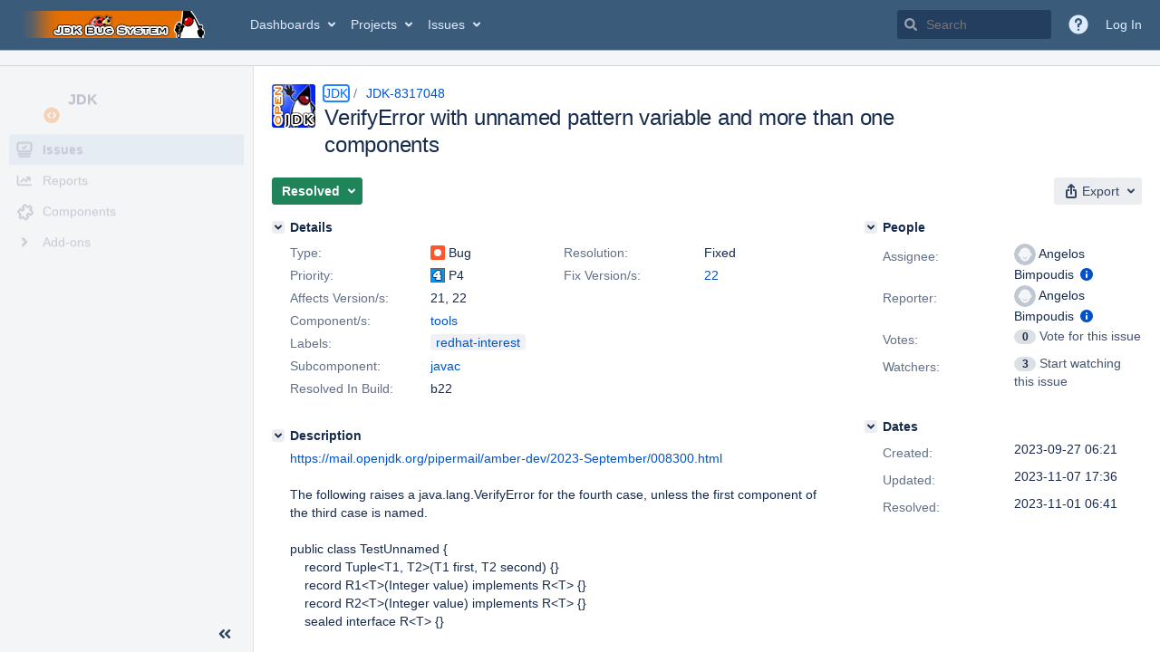

--- FILE ---
content_type: text/html;charset=UTF-8
request_url: https://bugs.openjdk.org/browse/JDK-8317048
body_size: 1744
content:


<h2 style="display:none;">[JDK-8317048] VerifyError with unnamed pattern variable and more than one components</h2>


    














    <div class="tabwrap aui-tabs horizontal-tabs aui-tabs-disabled">
        <script>resourcePhaseCheckpoint.interaction.then(() => require('wrm/require')('wrc!commentPins'));</script><script>resourcePhaseCheckpoint.interaction.then(() => require('wrm/require')('wrc!commentPinsDiscovery'));</script>

        <ul role="tablist" id="issue-tabs" class="tabs-menu" aria-label="Activity">
                                
            
            <li class="menu-item "
                role="presentation"
                id="all-tabpanel"
                data-id="all-tabpanel"
                data-key="com.atlassian.jira.plugin.system.issuetabpanels:all-tabpanel"
                data-label="All"
                data-href="/browse/JDK-8317048?page=com.atlassian.jira.plugin.system.issuetabpanels:all-tabpanel"
            >
                                    <a role="tab" aria-selected="false" aria-controls="all-tabpanel-tabpanel" id="all-tabpanel-link" href="/browse/JDK-8317048?page=com.atlassian.jira.plugin.system.issuetabpanels:all-tabpanel" tabindex="-1" class="ajax-activity-content">All</a>
                            </li>
                                
            
            <li class="menu-item  active-tab active "
                role="presentation"
                id="comment-tabpanel"
                data-id="comment-tabpanel"
                data-key="com.atlassian.jira.plugin.system.issuetabpanels:comment-tabpanel"
                data-label="Comments"
                data-href="/browse/JDK-8317048?page=com.atlassian.jira.plugin.system.issuetabpanels:comment-tabpanel"
            >
                                    <a role="tab" aria-controls="comment-tabpanel-tabpanel" id="comment-tabpanel-link" aria-selected="true" tabindex="0">Comments</a>
                            </li>
                                
            
            <li class="menu-item "
                role="presentation"
                id="worklog-tabpanel"
                data-id="worklog-tabpanel"
                data-key="com.atlassian.jira.plugin.system.issuetabpanels:worklog-tabpanel"
                data-label="Work Log"
                data-href="/browse/JDK-8317048?page=com.atlassian.jira.plugin.system.issuetabpanels:worklog-tabpanel"
            >
                                    <a role="tab" aria-selected="false" aria-controls="worklog-tabpanel-tabpanel" id="worklog-tabpanel-link" href="/browse/JDK-8317048?page=com.atlassian.jira.plugin.system.issuetabpanels:worklog-tabpanel" tabindex="-1" class="ajax-activity-content">Work Log</a>
                            </li>
                                
            
            <li class="menu-item "
                role="presentation"
                id="changehistory-tabpanel"
                data-id="changehistory-tabpanel"
                data-key="com.atlassian.jira.plugin.system.issuetabpanels:changehistory-tabpanel"
                data-label="History"
                data-href="/browse/JDK-8317048?page=com.atlassian.jira.plugin.system.issuetabpanels:changehistory-tabpanel"
            >
                                    <a role="tab" aria-selected="false" aria-controls="changehistory-tabpanel-tabpanel" id="changehistory-tabpanel-link" href="/browse/JDK-8317048?page=com.atlassian.jira.plugin.system.issuetabpanels:changehistory-tabpanel" tabindex="-1" class="ajax-activity-content">History</a>
                            </li>
                                
            
            <li class="menu-item "
                role="presentation"
                id="activity-stream-issue-tab"
                data-id="activity-stream-issue-tab"
                data-key="com.atlassian.streams.streams-jira-plugin:activity-stream-issue-tab"
                data-label="Activity"
                data-href="/browse/JDK-8317048?page=com.atlassian.streams.streams-jira-plugin:activity-stream-issue-tab"
            >
                                    <a role="tab" aria-selected="false" aria-controls="activity-stream-issue-tab-tabpanel" id="activity-stream-issue-tab-link" href="/browse/JDK-8317048?page=com.atlassian.streams.streams-jira-plugin:activity-stream-issue-tab" tabindex="-1" class="ajax-activity-content">Activity</a>
                            </li>
                </ul>

                    <div class="sortwrap">
                                    <button id="sort-button" class="issue-activity-sort-link aui-button aui-button-compact aui-button-subtle ajax-activity-content" data-tab-sort data-ajax="/browse/JDK-8317048?actionOrder=asc" data-order="asc" title="Reverse sort direction">
                        <span class="activity-tab-sort-label">Newest first</span>
                        <span class="aui-icon activity-tab-sort-down"></span>
                    </button>
                            </div>
                        <div class="tabs-pane active-pane"></div>
    </div>
                                <div class="issuePanelWrapper" id="comment-tabpanel-tabpanel" tabindex="0" role="tabpanel" aria-labelledby="comment-tabpanel-link">
            <div class="issuePanelProgress"></div>
            <div class="issuePanelContainer" id="issue_actions_container">
                <div class="issuePanelHeaderContainer" id="issue_actions_header_container">
                    




                </div>
                                                            



<div id="comment-14622839" class="issue-data-block activity-comment twixi-block  expanded ">
    <div class="twixi-wrap verbose actionContainer">
        <div class="action-head">
            <h3>
                <button class="twixi icon-default aui-icon aui-icon-small aui-iconfont-expanded">
                    Collapse comment:         
    
    
    
    
                            Dukebot added a comment - 2023-11-01 06:41     
                </button>
            </h3>
            <div class="action-details">        
    
    
    
    
                            



    <a class="user-hover user-avatar" rel="dukebot" id="commentauthor_14622839_verbose" href="/secure/ViewProfile.jspa?name=dukebot"><span class="aui-avatar aui-avatar-xsmall"><span class="aui-avatar-inner"><img src="https://bugs.openjdk.org/secure/useravatar?size=xsmall&amp;avatarId=10122" alt="" loading="lazy" /></span></span> Dukebot</a>
 added a comment  - <a href='/browse/JDK-8317048?focusedId=14622839&page=com.atlassian.jira.plugin.system.issuetabpanels:comment-tabpanel#comment-14622839' class='commentdate_14622839_verbose subText comment-created-date-link'><span
                class='date user-tz' title='2023-11-01 06:41'><time class='livestamp'
                                                                     datetime='2023-11-01T06:41:10-0700'>2023-11-01 06:41</time></span></a>       </div>
        </div>
        <div class="action-body flooded">Changeset: 36de19d4<br/>
Author:    Aggelos Biboudis &lt;<a href='mailto:abimpoudis@openjdk.org'>abimpoudis@openjdk.org</a>&gt;<br/>
Committer: Jan Lahoda &lt;<a href='mailto:jlahoda@openjdk.org'>jlahoda@openjdk.org</a>&gt;<br/>
Date:      2023-11-01 13:38:10 +0000<br/>
URL:       <a href="https://git.openjdk.org/jdk/commit/36de19d4622e38b6c00644b0035521808574e255">https://git.openjdk.org/jdk/commit/36de19d4622e38b6c00644b0035521808574e255</a><br/>
 </div>
        <div class="action-links action-comment-actions">
                                        </div>
    </div>
    <div class="twixi-wrap concise actionContainer">
        <div class="action-head">
            <h3>
                <button class="twixi icon-default aui-icon aui-icon-small aui-iconfont-collapsed">
                    Expand comment:         
    
    
    
    
                            Dukebot added a comment - 2023-11-01 06:41     
                </button>
            </h3>
            <div class="action-details flooded">
                        
    
    
    
    
                            



    <a class="user-hover user-avatar" rel="dukebot" id="commentauthor_14622839_concise" href="/secure/ViewProfile.jspa?name=dukebot"><span class="aui-avatar aui-avatar-xsmall"><span class="aui-avatar-inner"><img src="https://bugs.openjdk.org/secure/useravatar?size=xsmall&amp;avatarId=10122" alt="" loading="lazy" /></span></span> Dukebot</a>
 added a comment  - <a href='/browse/JDK-8317048?focusedId=14622839&page=com.atlassian.jira.plugin.system.issuetabpanels:comment-tabpanel#comment-14622839' class='commentdate_14622839_concise subText comment-created-date-link'><span
                class='date user-tz' title='2023-11-01 06:41'><time class='livestamp'
                                                                     datetime='2023-11-01T06:41:10-0700'>2023-11-01 06:41</time></span></a>                        Changeset: 36de19d4 
Author:    Aggelos Biboudis &lt; abimpoudis@openjdk.org &gt; 
Committer: Jan Lahoda &lt; jlahoda@openjdk.org &gt; 
Date:      2023-11-01 13:38:10 +0000 
URL:        https://git.openjdk.org/jdk/commit/36de19d4622e38b6c00644b0035521808574e255  
             </div>
        </div>
    </div>
</div>
                                             



<div id="comment-14614922" class="issue-data-block activity-comment twixi-block  expanded ">
    <div class="twixi-wrap verbose actionContainer">
        <div class="action-head">
            <h3>
                <button class="twixi icon-default aui-icon aui-icon-small aui-iconfont-expanded">
                    Collapse comment:         
    
    
    
    
                            Robo Duke added a comment - 2023-09-29 03:29     
                </button>
            </h3>
            <div class="action-details">        
    
    
    
    
                            



    <a class="user-hover user-avatar" rel="roboduke" id="commentauthor_14614922_verbose" href="/secure/ViewProfile.jspa?name=roboduke"><span class="aui-avatar aui-avatar-xsmall"><span class="aui-avatar-inner"><img src="https://bugs.openjdk.org/secure/useravatar?size=xsmall&amp;avatarId=10122" alt="" loading="lazy" /></span></span> Robo Duke</a>
 added a comment  - <a href='/browse/JDK-8317048?focusedId=14614922&page=com.atlassian.jira.plugin.system.issuetabpanels:comment-tabpanel#comment-14614922' class='commentdate_14614922_verbose subText comment-created-date-link'><span
                class='date user-tz' title='2023-09-29 03:29'><time class='livestamp'
                                                                     datetime='2023-09-29T03:29:36-0700'>2023-09-29 03:29</time></span></a>       </div>
        </div>
        <div class="action-body flooded">A pull request was submitted for review.<br/>
URL: <a href="https://git.openjdk.org/jdk/pull/15983">https://git.openjdk.org/jdk/pull/15983</a><br/>
Date: 2023-09-29 10:20:10 +0000 </div>
        <div class="action-links action-comment-actions">
                                        </div>
    </div>
    <div class="twixi-wrap concise actionContainer">
        <div class="action-head">
            <h3>
                <button class="twixi icon-default aui-icon aui-icon-small aui-iconfont-collapsed">
                    Expand comment:         
    
    
    
    
                            Robo Duke added a comment - 2023-09-29 03:29     
                </button>
            </h3>
            <div class="action-details flooded">
                        
    
    
    
    
                            



    <a class="user-hover user-avatar" rel="roboduke" id="commentauthor_14614922_concise" href="/secure/ViewProfile.jspa?name=roboduke"><span class="aui-avatar aui-avatar-xsmall"><span class="aui-avatar-inner"><img src="https://bugs.openjdk.org/secure/useravatar?size=xsmall&amp;avatarId=10122" alt="" loading="lazy" /></span></span> Robo Duke</a>
 added a comment  - <a href='/browse/JDK-8317048?focusedId=14614922&page=com.atlassian.jira.plugin.system.issuetabpanels:comment-tabpanel#comment-14614922' class='commentdate_14614922_concise subText comment-created-date-link'><span
                class='date user-tz' title='2023-09-29 03:29'><time class='livestamp'
                                                                     datetime='2023-09-29T03:29:36-0700'>2023-09-29 03:29</time></span></a>                        A pull request was submitted for review. 
URL:  https://git.openjdk.org/jdk/pull/15983  
Date: 2023-09-29 10:20:10 +0000             </div>
        </div>
    </div>
</div>
                                                 </div>
        </div>
                                                

--- FILE ---
content_type: text/css;charset=UTF-8
request_url: https://bugs.openjdk.org/s/d41d8cd98f00b204e9800998ecf8427e-CDN/30gc37/10030015/1uxgq2u/a58cc05069771526dd69db92dd186528/_/download/contextbatch/css/jira.general,-_super/batch.css?plugins.jquery.migrate.not.load=false
body_size: 1190
content:
/* module-key = 'com.oracle.jira.jira-markdown-plugin:jira-markdown-plugin', location = 'css/oracle-markdown.css' */
.oracle-md A { text-decoration: none; }
.oracle-md A:link { color: #437291; }
.oracle-md A:visited { color: #666666; }
.oracle-md A.anchor:link,
.oracle-md A.anchor:visited { color: black; }
.oracle-md A[href]:hover { color: #e76f00; }
.oracle-md A IMG { border-width: 0px; }

.oracle-md BODY {
  background: white;
  margin: 2em;
  margin-bottom: 150%;
  font-family: DejaVu Sans, Bitstream Vera Sans, Helvetica, Verdana, sans;
  font-size: 10pt;
  line-height: 1.4;
  width: 42em;
}
.oracle-md TT,
.oracle-md CODE,
.oracle-md PRE {
  font-family: DejaVu Sans Mono, Bitstream Vera Sans Mono, monospace;
}

.oracle-md P {
  padding: 0pt;
  margin: 1ex 0em;
}
.oracle-md P:first-child,
.oracle-md PRE:first-child {
  margin-top: 0pt;
}
.oracle-md H1 {
  font-size: 13pt;
  font-weight: bold;
  padding: 0pt;
  margin: 2ex .5ex 1ex 0pt;
}
.oracle-md H1:first-child,
.oracle-md H2:first-child {
  margin-top: 0ex;
}
.oracle-md H2 {
  font-size: 11pt;
  font-weight: bold;
  padding: 0pt;
  margin: 2ex 0pt 1ex 0pt;
}
.oracle-md H3 {
  font-size: 10pt;
  font-weight: bold;
  font-style: italic;
  padding: 0pt;
  margin: 1ex 0pt 1ex 0pt;
}
.oracle-md H4 {
  font-size: 9pt;
  font-weight: bold;
  padding: 0pt;
  margin: 1ex 0pt 1ex 0pt;
}
.oracle-md P.subhead {
  font-size: smaller;
  margin-top: -1ex;
}
.oracle-md P.foot {
  font-size: x-small;
  margin-top: 6ex;
}
.oracle-md UL,
.oracle-md OL {
  margin-top: 1ex;
  margin-bottom: 1ex;
  margin-right: 2em;
}
.oracle-md UL {
  padding-left: 2em;
  list-style-type: square;
}
.oracle-md LI {
  margin-top: 0pt;
  margin-bottom: 0pt;
}
.oracle-md LI > P:first-child {
  margin-top: 1ex;
}
.oracle-md BLOCKQUOTE {
  margin: 1.5ex 0ex;
  margin-left: 2em;
}

/* module-key = 'com.oracle.jira.jira-markdown-plugin:jira-markdown-plugin', location = 'css/markdown-edit.css' */
.wmd-preview-button {
    width: 16px;
    height: 16px;
    border: none;
    background-color: transparent;
    display: block;
    float: left;
    text-indent: -9999px;
    cursor: pointer;
    margin-right: 5px;
    overflow: hidden;
}

.wmd-preview-button.fullscreen {
    background: url("/s/30gc37/10030015/1uxgq2u/1.0.1/_/download/resources/com.oracle.jira.jira-markdown-plugin:jira-markdown-plugin/../../../images/icons/ico_preview.png") center no-repeat;
}

.wmd-preview-button.fullscreen.selected {
background: url("/s/30gc37/10030015/1uxgq2u/1.0.1/_/download/resources/com.oracle.jira.jira-markdown-plugin:jira-markdown-plugin/../../../images/icons/ico_preview_selected.png") center no-repeat;
}
.wmd-preview-button.help-icon {
    background: url("/s/30gc37/10030015/1uxgq2u/1.0.1/_/download/resources/com.oracle.jira.jira-markdown-plugin:jira-markdown-plugin/../../../images/icons/ico_help.png") center no-repeat;
}
/* module-key = 'com.oracle.jira.jira-markdown-plugin:jira-markdown-plugin', location = 'css/pagedown.css' */
.wmd-panel
{
	/*margin-left: 25%;
	margin-right: 25%;
	width: 50%;
	min-width: 500px; */
}

.wmd-button-bar
{
	width: 100%;
	background-color: transparent;
}

.wmd-input
{
	/*height: 300px;
	width: 100%;
	background-color: Gainsboro;
	border: 1px solid DarkGray; */
}

.wmd-preview-container
{
    display: none;
    clear: left;
    margin: 0 0 0 0;
}

.wmd-preview-container.selected {

    display: block;
    background-color: #E8F1FF;
    border: 1px solid gray;
    -moz-box-sizing: border-box;
    -ms-box-sizing: border-box;
    -o-box-sizing: border-box;
    -webkit-box-sizing: border-box;
    box-sizing: border-box;
    overflow: auto;
    width: 100%;
}

.wmd-preview
{
    padding: 0 10px;
}


.wmd-button-row
{
	position: relative;
	margin-left: 5px;
	margin-right: 5px;
	margin-bottom: 5px;
	margin-top: 10px;
	padding: 0px;
	height: 20px;
}

.wmd-spacer
{
	width: 1px;
	height: 20px;
	margin-left: 14px;

	position: absolute;
	background-color: Silver;
	display: inline-block;
	list-style: none;
}

.wmd-button {
    width: 20px;
    height: 20px;
    padding-left: 2px;
    padding-right: 3px;
    position: absolute;
    display: inline-block;
    list-style: none;
    cursor: pointer;
}

.wmd-button > span {
    background-image: url(/s/30gc37/10030015/1uxgq2u/1.0.1/_/download/resources/com.oracle.jira.jira-markdown-plugin:jira-markdown-plugin/images/wmd-buttons.png);
    background-repeat: no-repeat;
    background-position: 0px 0px;
    width: 20px;
    height: 20px;
    display: inline-block;
}

.wmd-spacer1
{
    left: 50px;
}
.wmd-spacer2
{
    left: 175px;
}
.wmd-spacer3
{
    left: 300px;
}

.wmd-prompt-background
{
	background-color: Black;
}

.wmd-prompt-dialog
{
	border: 1px solid #999999;
	background-color: #F5F5F5;
}

.wmd-prompt-dialog > div {
	font-size: 0.8em;
	font-family: arial, helvetica, sans-serif;
}


.wmd-prompt-dialog > form > input[type="text"] {
	border: 1px solid #999999;
	color: black;
}

.wmd-prompt-dialog > form > input[type="button"]{
	border: 1px solid #888888;
	font-family: trebuchet MS, helvetica, sans-serif;
	font-size: 0.8em;
	font-weight: bold;
}


--- FILE ---
content_type: application/javascript
request_url: https://bugs.openjdk.org/iFh0_62K-l8BWc0flxfjJDbJ5t0/ru5bJkStu9QpNh/SB5AegE/KB8/SaBRtIEcB
body_size: 168191
content:
(function(){if(typeof Array.prototype.entries!=='function'){Object.defineProperty(Array.prototype,'entries',{value:function(){var index=0;const array=this;return {next:function(){if(index<array.length){return {value:[index,array[index++]],done:false};}else{return {done:true};}},[Symbol.iterator]:function(){return this;}};},writable:true,configurable:true});}}());(function(){B8();FJ8();cC8();var zK=function Sg(gd,xs){var Az=Sg;var In=vn(new Number(vl),Xz);var BT=In;In.set(gd);do{switch(BT+gd){case bF:{A2[lT()[bJ(js)].call(null,kB,nn)][lT()[bJ(xj)](Sr,tK)](IT,Vj,YC(lA,[Gh()[BN(KY)].call(null,xj,sB),sT,Gh()[BN(hR)].call(null,IR,tg),Wj(jz[pf]),lT()[bJ(Fh)].call(null,dn,hn),Wj(kK),wQ()[YJ(xQ)].call(null,xg,rC),Wj(jz[pf])]));var hh;gd+=t4;return bg.pop(),hh=IT[Vj],hh;}break;case AA:{A2[lT()[bJ(js)](Ir,nn)][lT()[bJ(xj)].call(null,pI,tK)](NC,UV,YC(lA,[Gh()[BN(KY)](xj,D5),vQ,Gh()[BN(hR)].apply(null,[IR,QR]),Wj(Dt[Ps()[EK(VK)](jK,Gd,Rg,Wg)]()),lT()[bJ(Fh)](FY,hn),Wj(kK),wQ()[YJ(xQ)].apply(null,[UN,rC]),Wj(kK)]));var md;gd-=K8;return bg.pop(),md=NC[UV],md;}break;case Hv:{var NC=xs[Mx];gd+=vF;var UV=xs[jr];var vQ=xs[Zx];bg.push(sC);}break;case zB:{var IT=xs[Mx];var Vj=xs[jr];var sT=xs[Zx];gd-=HO;bg.push(Jg);}break;case n4:{var JN=xs[Mx];var gR=xs[jr];bg.push(WK);if(k5(typeof A2[LK(typeof lT()[bJ(KY)],jn('',[][[]]))?lT()[bJ(pf)](Qn,DN):lT()[bJ(js)](sh,nn)][Yg()[L5(zT)].apply(null,[ZC,Vf])],VN()[AV(nn)].call(null,Cz,Z5,js,hd,Wj(nn)))){A2[lT()[bJ(js)](sh,nn)][lT()[bJ(xj)](xY,tK)](A2[lT()[bJ(js)](sh,nn)],Yg()[L5(zT)](ZC,Vf),YC(lA,[LK(typeof Gh()[BN(hR)],jn([],[][[]]))?Gh()[BN(Uj)](pY,KT):Gh()[BN(KY)].call(null,xj,I5),function(Xj,p5){return YC.apply(this,[Er,arguments]);},k5(typeof wQ()[YJ(pf)],jn('',[][[]]))?wQ()[YJ(xQ)](Dz,rC):wQ()[YJ(cT)].apply(null,[NJ,JR]),Wj(Wj(jr)),lT()[bJ(Fh)](j5,hn),Wj(Wj({}))]));}(function(){return Sg.apply(this,[Vl,arguments]);}());bg.pop();gd+=Kr;}break;case h8:{bg.pop();gd+=D;}break;case tt:{var wJ=xs[Mx];var QJ=xs[jr];var Nz=xs[Zx];bg.push(fh);A2[lT()[bJ(js)](AO,nn)][LK(typeof lT()[bJ(HT)],jn('',[][[]]))?lT()[bJ(pf)].apply(null,[RN,gQ]):lT()[bJ(xj)](zU,tK)](wJ,QJ,YC(lA,[Gh()[BN(KY)](xj,Q),Nz,LK(typeof Gh()[BN(IQ)],jn('',[][[]]))?Gh()[BN(Uj)](x5,Ud):Gh()[BN(hR)].apply(null,[IR,nU]),Wj(kK),k5(typeof lT()[bJ(qf)],'undefined')?lT()[bJ(Fh)](JW,hn):lT()[bJ(pf)].apply(null,[nV,nY]),Wj(jz[pf]),wQ()[YJ(xQ)](pO,rC),Wj(kK)]));var CJ;return bg.pop(),CJ=wJ[QJ],CJ;}break;case Hx:{A2[k5(typeof Yg()[L5(cT)],jn('',[][[]]))?Yg()[L5(xj)](mr,qz):Yg()[L5(B5)](Ej,lh)][wQ()[YJ(kj)](Jr,cV)]=function(hK){bg.push(As);var Pf=k5(typeof Ps()[EK(vh)],jn('',[][[]]))?Ps()[EK(vh)].apply(null,[RC,TC,Og,hs]):Ps()[EK(Tg)](Id,wC,fR,rj);var OQ=Ps()[EK(Fh)](Cn,Rg,xj,cT);var Mh=A2[Gh()[BN(js)].call(null,Pg,zW)](hK);for(var MR,Qs,KC=kK,Os=OQ;Mh[Gh()[BN(Ln)].apply(null,[KY,pB])](gK(KC,jz[pf]))||(Os=LK(typeof Ps()[EK(xj)],jn('',[][[]]))?Ps()[EK(Tg)](Ah,Wj([]),rC,ds):Ps()[EK(hz)](GU,Pg,Wj(Wj(kK)),Pd),rN(KC,nn));Pf+=Os[Gh()[BN(Ln)](KY,pB)](v5(WR,MN(MR,xf(js,dK(rN(KC,nn),js)))))){Qs=Mh[Vh()[fg(vh)](Vz,rz,rs,xT,xj)](KC+=sj(Ln,jz[Ln]));if(Jf(Qs,jz[vh])){throw new wV(wQ()[YJ(lz)](RW,NR));}MR=gK(QY(MR,js),Qs);}var cz;return bg.pop(),cz=Pf,cz;};gd-=jt;}break;case jp:{return String(...xs);}break;case Ct:{var AC;return bg.pop(),AC=Vs,AC;}break;case zt:{var ER=xs[Mx];bg.push(NN);var QK=YC(lA,[TN()[Df(vh)].apply(null,[Uj,lN,LC,rj]),ER[kK]]);MJ(nn,ER)&&(QK[LK(typeof Sz()[qK(vh)],jn(Ps()[EK(vh)](Cd,Wj([]),Uj,hs),[][[]]))?Sz()[qK(Fh)](Pj,hz,nn,RV,kj,Ns):Sz()[qK(cT)](lz,vj,GJ,js,cT,wC)]=ER[nn]),MJ(pf,ER)&&(QK[lT()[bJ(Pg)](OK,MK)]=ER[jz[hQ]],QK[LK(typeof Hd()[dQ(YQ)],'undefined')?Hd()[dQ(sJ)].call(null,nf,dd,hQ,bf):Hd()[dQ(wd)].apply(null,[Rs,ZK,Cj,Tj])]=ER[jz[lz]]),this[LK(typeof VN()[AV(Ln)],jn([],[][[]]))?VN()[AV(Uj)](BJ,fR,Cs,NJ,Wj(Wj([]))):VN()[AV(xj)].apply(null,[lN,Vf,xj,Vg,Wj(kK)])][Yg()[L5(js)](qT,ds)](QK);gd+=kp;bg.pop();}break;case It:{gd-=Yv;return parseInt(...xs);}break;case kA:{var Nc=xs[Mx];bg.push(vb);var dk=YC(lA,[k5(typeof TN()[Df(B5)],jn(Ps()[EK(vh)].call(null,CI,vh,TC,hs),[][[]]))?TN()[Df(vh)](Uj,wS,LC,hQ):TN()[Df(KY)](FE,UP,E0,NR),Nc[jz[pf]]]);MJ(nn,Nc)&&(dk[Sz()[qK(cT)](lz,Wj(Wj(kK)),fq,js,vM,d6)]=Nc[Dt[lT()[bJ(k0)].apply(null,[kP,YQ])]()]),MJ(Dt[TN()[Df(Vz)](Ln,nf,RP,wd)](),Nc)&&(dk[LK(typeof lT()[bJ(IQ)],jn([],[][[]]))?lT()[bJ(pf)].apply(null,[q0,XX]):lT()[bJ(Pg)](U4,MK)]=Nc[pf],dk[Hd()[dQ(wd)](lX,ZK,sJ,Wj({}))]=Nc[Ln]),this[VN()[AV(xj)].apply(null,[wS,Z5,xj,Vg,Mk])][Yg()[L5(js)](I2,ds)](dk);bg.pop();gd+=Tl;}break;case Wv:{wV[Hd()[dQ(vh)](kv,Uj,Fh,wC)]=new (A2[Vh()[fg(Ln)](dM,Vg,xM,jD,B5)])();wV[Hd()[dQ(vh)](kv,Uj,kj,hz)][Ps()[EK(KY)].apply(null,[Mq,Wj(Wj(kK)),Wj({}),dM])]=lT()[bJ(zT)].apply(null,[nq,Ln]);gd-=Vt;}break;case n8:{A2[lT()[bJ(js)](z6,nn)][lT()[bJ(xj)](sm,tK)](RZ,FP,YC(lA,[Gh()[BN(KY)](xj,fq),AG,k5(typeof Gh()[BN(VK)],'undefined')?Gh()[BN(hR)](IR,RE):Gh()[BN(Uj)](Og,jZ),Wj(kK),lT()[bJ(Fh)](JM,hn),Wj(kK),wQ()[YJ(xQ)](fZ,rC),Wj(jz[pf])]));var gD;return bg.pop(),gD=RZ[FP],gD;}break;case Pl:{gd+=LU;if(k5(zL,undefined)&&k5(zL,null)&&Jf(zL[Hd()[dQ(kK)](FX,vj,Wj(Wj(kK)),Oq)],kK)){try{var lb=bg.length;var Dm=Wj([]);var b1=A2[Ps()[EK(d6)].call(null,ZX,vM,Wj(Wj(nn)),xX)](zL)[TN()[Df(kK)].call(null,B5,Dk,js,WK)](Ps()[EK(dM)](mY,BX,rC,Vz));if(Jf(b1[Hd()[dQ(kK)].apply(null,[FX,vj,ZE,Mk])],B5)){Vs=A2[Gh()[BN(xj)](hn,RD)](b1[B5],xj);}}catch(lM){bg.splice(xf(lb,nn),Infinity,Pg);}}}break;case cI:{var Lc=xs[Mx];bg.push(QD);var Om=YC(lA,[TN()[Df(vh)].call(null,Uj,D6,LC,dE),Lc[kK]]);gd+=qI;MJ(nn,Lc)&&(Om[Sz()[qK(cT)].call(null,lz,WK,rm,js,qz,kj)]=Lc[nn]),MJ(jz[hQ],Lc)&&(Om[lT()[bJ(Pg)].apply(null,[c6,MK])]=Lc[pf],Om[Hd()[dQ(wd)].apply(null,[UD,ZK,XD,hQ])]=Lc[Ln]),this[k5(typeof VN()[AV(Uj)],jn([],[][[]]))?VN()[AV(xj)].call(null,D6,d6,xj,Vg,WR):VN()[AV(Uj)](DZ,KY,Xb,sP,bq)][k5(typeof Yg()[L5(Eb)],jn('',[][[]]))?Yg()[L5(js)](QS,ds):Yg()[L5(B5)](Vf,zc)](Om);bg.pop();}break;case dU:{var kG=xs[Mx];gd+=gt;bg.push(BZ);var cG=kG[Hd()[dQ(bf)](Ev,KE,Wj(kK),EG)]||{};cG[wQ()[YJ(Pg)].call(null,QG,FS)]=Ps()[EK(rs)](mb,zT,Wj([]),A1),delete cG[Ps()[EK(28)](209,89,Wj(Wj({})),52)],kG[Hd()[dQ(bf)](Ev,KE,dM,dG)]=cG;bg.pop();}break;case s4:{var j1=xs[Mx];bg.push(rm);var HZ=j1[Hd()[dQ(bf)].call(null,qA,KE,EG,Cs)]||{};HZ[wQ()[YJ(Pg)](CA,FS)]=Ps()[EK(rs)](Dr,Yk,Tm,A1),delete HZ[Ps()[EK(28)](751,46,Wj(Wj(1)),52)],j1[Hd()[dQ(bf)](qA,KE,YP,Wj(Wj({})))]=HZ;gd+=Mp;bg.pop();}break;case kW:{var RZ=xs[Mx];var FP=xs[jr];var AG=xs[Zx];gd-=bU;bg.push(Vg);}break;case x4:{var LY=xs[Mx];gd+=rt;bg.push(TX);var Pb=YC(lA,[TN()[Df(vh)].call(null,Uj,g6,LC,rs),LY[kK]]);MJ(jz[nn],LY)&&(Pb[Sz()[qK(cT)].call(null,lz,Wj([]),kM,js,Vz,dE)]=LY[nn]),MJ(pf,LY)&&(Pb[k5(typeof lT()[bJ(GL)],jn('',[][[]]))?lT()[bJ(Pg)].apply(null,[nX,MK]):lT()[bJ(pf)](rM,l6)]=LY[pf],Pb[Hd()[dQ(wd)].call(null,UE,ZK,PZ,kj)]=LY[Ln]),this[VN()[AV(xj)].apply(null,[g6,hQ,xj,Vg,Yk])][Yg()[L5(js)](Ot,ds)](Pb);bg.pop();}break;case NU:{var VS;gd-=SF;bg.push(BP);return VS=[A2[TN()[Df(sJ)](Tg,rX,IP,GY)][Hd()[dQ(XZ)](XI,jZ,Fh,hR)]?A2[LK(typeof TN()[Df(Ln)],jn([],[][[]]))?TN()[Df(KY)](YQ,vM,K1,hR):TN()[Df(sJ)](Tg,rX,IP,HT)][Hd()[dQ(XZ)].call(null,XI,jZ,BZ,Wj(Wj(kK)))]:Gh()[BN(jb)].apply(null,[Vf,TF]),A2[TN()[Df(sJ)](Tg,rX,IP,GL)][LK(typeof Hd()[dQ(kj)],'undefined')?Hd()[dQ(sJ)](LP,D3,xQ,vh):Hd()[dQ(Nq)](UB,kj,rC,Wj(Wj([])))]?A2[TN()[Df(sJ)](Tg,rX,IP,UM)][Hd()[dQ(Nq)](UB,kj,wC,rj)]:Gh()[BN(jb)].apply(null,[Vf,TF]),A2[TN()[Df(sJ)].call(null,Tg,rX,IP,I3)][Gh()[BN(Sb)](bZ,RU)]?A2[TN()[Df(sJ)](Tg,rX,IP,QX)][Gh()[BN(Sb)](bZ,RU)]:Gh()[BN(jb)].apply(null,[Vf,TF]),ED(typeof A2[TN()[Df(sJ)].call(null,Tg,rX,IP,dM)][wQ()[YJ(tK)](bO,GY)],k5(typeof lT()[bJ(rj)],'undefined')?lT()[bJ(hR)](Nv,tX):lT()[bJ(pf)].call(null,Qm,gm))?A2[TN()[Df(sJ)].call(null,Tg,rX,IP,xM)][wQ()[YJ(tK)].call(null,bO,GY)][LK(typeof Hd()[dQ(Tk)],'undefined')?Hd()[dQ(sJ)](mm,wc,SP,XD):Hd()[dQ(kK)].apply(null,[Nv,vj,qz,Wj(kK)])]:Hq(nn)],bg.pop(),VS;}break;case J:{var zL=xs[Mx];bg.push(Pg);gd-=m8;var Vs;}break;case EI:{var WZ=xs[Mx];bg.push(js);var nZ=WZ[Hd()[dQ(bf)](BW,KE,xQ,Oq)]||{};nZ[wQ()[YJ(Pg)](XX,FS)]=LK(typeof Ps()[EK(WR)],jn('',[][[]]))?Ps()[EK(Tg)].apply(null,[j0,rC,GY,pb]):Ps()[EK(rs)](sq,v0,Wj(nn),A1),delete nZ[Ps()[EK(28)](155,8,44,52)],WZ[Hd()[dQ(bf)].apply(null,[BW,KE,NR,Vf])]=nZ;gd+=fl;bg.pop();}break;case zl:{var wV=function(bm){return YC.apply(this,[O,arguments]);};bg.push(gZ);if(LK(typeof A2[LK(typeof wQ()[YJ(Tg)],jn('',[][[]]))?wQ()[YJ(cT)](sS,l6):wQ()[YJ(kj)](Jr,cV)],VN()[AV(nn)].call(null,qb,YQ,js,hd,xM))){var YE;return bg.pop(),YE=Wj(Wj(Mx)),YE;}gd+=SF;}break;case WU:{var x3=[zE,SE,OE,Rc,sb,fX,nc];gd+=m9;var b0=x3[lT()[bJ(GL)].call(null,KO,Og)](lT()[bJ(SP)](G2,UM));var zk;return bg.pop(),zk=b0,zk;}break;case wt:{gd+=wF;var zD=xs[Mx];bg.push(FM);var SD=zD[Hd()[dQ(bf)].apply(null,[ZU,KE,wC,hR])]||{};SD[wQ()[YJ(Pg)].apply(null,[tv,FS])]=Ps()[EK(rs)].call(null,RO,Wj({}),sE,A1),delete SD[Ps()[EK(28)].apply(null,[784,10,23,52])],zD[Hd()[dQ(bf)].call(null,ZU,KE,pf,fR)]=SD;bg.pop();}break;case Kx:{bg.push(xD);var zE=A2[Yg()[L5(xj)].call(null,bA,qz)][Yg()[L5(Ik)].call(null,s6,XL)]||A2[k5(typeof Hd()[dQ(hQ)],jn('',[][[]]))?Hd()[dQ(xj)](sZ,IQ,pf,dE):Hd()[dQ(sJ)].call(null,b6,Tk,hQ,hz)][Yg()[L5(Ik)].apply(null,[s6,XL])]?k5(typeof Hd()[dQ(vh)],jn([],[][[]]))?Hd()[dQ(nn)].apply(null,[d4,Bq,Tg,vh]):Hd()[dQ(sJ)](bG,MZ,dG,Yk):lT()[bJ(kK)](f2,ZK);var SE=ED(A2[Yg()[L5(xj)](bA,qz)][Hd()[dQ(xj)].apply(null,[sZ,IQ,Wj(Wj({})),Wj(Wj(kK))])][VN()[AV(Pg)](nG,hs,hz,WX,Wj(Wj(kK)))][Hd()[dQ(tX)].apply(null,[Yb,Vf,hR,Rg])](k5(typeof lT()[bJ(d6)],jn('',[][[]]))?lT()[bJ(YP)].apply(null,[fm,dM]):lT()[bJ(pf)].call(null,fP,bY)),null)?Hd()[dQ(nn)].apply(null,[d4,Bq,GL,AS]):LK(typeof lT()[bJ(Fh)],jn('',[][[]]))?lT()[bJ(pf)].call(null,hz,WR):lT()[bJ(kK)].call(null,f2,ZK);var OE=ED(typeof A2[LK(typeof TN()[Df(Gd)],jn([],[][[]]))?TN()[Df(KY)].apply(null,[OL,Jb,XP,zT]):TN()[Df(sJ)].apply(null,[Tg,q1,IP,WK])][LK(typeof lT()[bJ(hX)],jn('',[][[]]))?lT()[bJ(pf)](Yb,UE):lT()[bJ(YP)](fm,dM)],lT()[bJ(hR)](T,tX))&&A2[TN()[Df(sJ)](Tg,q1,IP,rj)][lT()[bJ(YP)](fm,dM)]?Hd()[dQ(nn)].call(null,d4,Bq,YP,pf):lT()[bJ(kK)](f2,ZK);var Rc=ED(typeof A2[k5(typeof Yg()[L5(v0)],jn('',[][[]]))?Yg()[L5(xj)](bA,qz):Yg()[L5(B5)](RP,Im)][lT()[bJ(YP)](fm,dM)],lT()[bJ(hR)].apply(null,[T,tX]))?Hd()[dQ(nn)].call(null,d4,Bq,YQ,Wj(nn)):lT()[bJ(kK)](f2,ZK);var sb=k5(typeof A2[Yg()[L5(xj)].apply(null,[bA,qz])][VN()[AV(k0)](w3,dE,hR,gZ,TC)],lT()[bJ(hR)].call(null,T,tX))||k5(typeof A2[Hd()[dQ(xj)](sZ,IQ,Wj(kK),tk)][VN()[AV(k0)].call(null,w3,PZ,hR,gZ,Tk)],lT()[bJ(hR)](T,tX))?LK(typeof Hd()[dQ(v0)],'undefined')?Hd()[dQ(sJ)](zX,QL,KE,Wj([])):Hd()[dQ(nn)](d4,Bq,EX,hQ):lT()[bJ(kK)](f2,ZK);gd+=vt;var fX=ED(A2[Yg()[L5(xj)](bA,qz)][LK(typeof Hd()[dQ(qm)],jn('',[][[]]))?Hd()[dQ(sJ)](g0,qM,NR,vj):Hd()[dQ(xj)](sZ,IQ,Wj(Wj([])),Gd)][VN()[AV(Pg)](nG,kj,hz,WX,bZ)][Hd()[dQ(tX)](Yb,Vf,YQ,I3)](Hd()[dQ(bk)](QB,fP,cP,Wj([]))),null)?Hd()[dQ(nn)](d4,Bq,wC,IQ):k5(typeof lT()[bJ(I3)],jn('',[][[]]))?lT()[bJ(kK)](f2,ZK):lT()[bJ(pf)].call(null,dd,q1);var nc=ED(A2[Yg()[L5(xj)].call(null,bA,qz)][Hd()[dQ(xj)](sZ,IQ,Rg,Wj(kK))][VN()[AV(Pg)](nG,Tm,hz,WX,fR)][Hd()[dQ(tX)](Yb,Vf,rj,Wj(Wj([])))](Yg()[L5(R1)].call(null,I,Oq)),null)?Hd()[dQ(nn)].apply(null,[d4,Bq,Wj({}),WR]):lT()[bJ(kK)](f2,ZK);}break;}}while(BT+gd!=H8);};var A2;var Fk=function(){return (Dt.sjs_se_global_subkey?Dt.sjs_se_global_subkey.push(Rs):Dt.sjs_se_global_subkey=[Rs])&&Dt.sjs_se_global_subkey;};var sj=function(vG,JL){return vG/JL;};var cL=function(){YZ=["\x6c\x65\x6e\x67\x74\x68","\x41\x72\x72\x61\x79","\x63\x6f\x6e\x73\x74\x72\x75\x63\x74\x6f\x72","\x6e\x75\x6d\x62\x65\x72"];};var XM=function YX(V6,U3){var zS=YX;for(V6;V6!=n9;V6){switch(V6){case w2:{bD=js*Gd*vh-J0;Cm=Tg+J0*B5+xj*vh;RD=Uj*xj*js*pf-nn;cD=J0+Ln+sJ*pf*Gd;fL=Tg*Gd+Ln-vh*nn;j0=Gd*xj*Ln-sJ-Uj;lE=Ln*J0+js*Uj+pf;V6=EF;}break;case gt:{sL=nn+sJ*Gd*pf-J0;KM=J0+Gd*B5*vh+nn;V6=Zl;GY=Gd-Uj-Ln+Tg*sJ;H6=J0*Tg+vh-sJ;}break;case DB:{P0=J0*js-Gd*vh+B5;fS=js+sJ*xj*B5+J0;r6=Uj+js*Tg*vh*Ln;V6+=RA;Ud=xj+B5+Uj+J0*Tg;}break;case hI:{BG=sJ*J0+js;dD=J0*xj+nn-Tg-vh;gL=J0*Ln+Tg*pf+B5;V6=FF;XE=nn+J0*B5+Gd;T0=B5+js-Gd+sJ*J0;}break;case TA:{kD=B5*Tg-pf+sJ;Yk=Ln*xj;rs=Tg*pf+nn+Ln+B5;PZ=Ln-nn+pf*Gd;WG=Gd+vh*B5-pf+js;YQ=Ln+pf*xj*vh*nn;bL=sJ+js-vh+Tg*Uj;V6+=Nt;Cs=Ln+xj+B5+js+pf;}break;case S9:{V6=n9;return PG;}break;case VO:{RX=Uj*J0-sJ-vh+xj;WX=js*pf+vh+Gd*Tg;mq=Gd*Ln*vh;rk=B5*Gd*Ln;mZ=nn-xj*pf+J0*B5;V6+=S8;VZ=B5*Ln+Gd*sJ*vh;ZM=Ln+Tg*vh+J0*pf;Bm=nn+Tg*pf*Gd;}break;case E4:{lL=Gd+pf+js*J0;MP=B5*Ln*Gd-sJ+Tg;xb=Tg-sJ+J0*Uj-vh;V6+=Zt;IP=Ln+pf*Gd+J0-Tg;}break;case UF:{kZ=js*sJ*Tg+J0-vh;tm=Ln*B5+Tg*Uj*sJ;V6-=EI;G3=sJ*J0-B5+xj-Uj;n6=Uj+Tg+Gd+J0*vh;jL=nn+Tg*J0+Uj-Gd;j6=J0*vh*pf-js*Tg;}break;case s8:{VD=js*nn+Gd*Ln*Tg;vc=Uj*J0-Gd-js-vh;CP=J0*js+Uj*Tg-pf;kk=sJ*Gd*Ln+Uj*pf;V6-=mB;AZ=vh*js*Ln*sJ-pf;km=nn-sJ+xj*Gd-B5;}break;case NB:{Aq=Uj*J0-sJ-Ln*B5;Sk=J0*nn*B5-Ln-xj;Dq=Ln*J0-Tg+Gd-vh;V6=pt;Kb=vh-pf+J0*B5-Gd;}break;case Jl:{V6+=SW;hz=xj+pf+js-B5;Oq=xj-Ln+Gd-sJ+nn;SP=xj*B5-Ln-Uj+pf;Eb=Tg+xj+vh-pf;bf=js*B5+nn+pf-sJ;GL=nn*sJ+vh+js-pf;k0=vh+sJ+Gd-Uj;}break;case ft:{P1=js*xj*sJ+Ln*nn;MD=Gd*xj-Ln*Tg-B5;Um=vh*J0+B5+xj*sJ;T1=B5*Gd*vh+xj-pf;V6=Dv;L0=Tg-Uj+Ln+B5*J0;}break;case Or:{w6=J0*sJ-nn-Gd-vh;Gq=vh*Uj+xj*sJ*js;c0=B5-Gd*nn+J0*xj;V6+=sv;RP=xj-pf+Gd*js+Ln;gX=xj*J0-vh*Uj*nn;}break;case Vx:{fh=J0*Tg-js+pf-nn;R1=js*Tg+sJ*xj*nn;rM=Gd+B5*Tg*xj+sJ;QL=Tg+Ln+J0*B5-vh;V6-=A;}break;case cA:{US=B5*Ln+js*Gd*nn;Mb=B5*xj*Uj*pf+Gd;rc=js*xj*sJ-J0-B5;Gk=Uj*xj+B5+J0*sJ;ZD=Tg*J0-Ln*sJ-Uj;V6=EB;c3=pf*js*Gd-xj;}break;case fW:{w1=vh*Gd+pf-B5+js;DX=Ln+js*J0;hb=J0*B5-Gd-vh+Tg;J1=sJ*Gd+J0*pf+js;f6=js-Uj+sJ*Gd+J0;Hb=sJ*B5*Ln*Uj;V6=k8;}break;case II:{V6+=f4;ML=js*J0+Ln*Uj*vh;hq=Gd*js+Uj*J0-Tg;jm=B5+js*Uj*Ln+J0;Fq=Uj*J0-pf+xj+js;bE=J0*vh-B5+nn+Gd;fm=sJ*J0+vh*nn+js;GJ=J0*vh-Ln*B5;Z3=Gd*pf+nn+J0;}break;case SF:{lP=pf+vh+sJ+Tg*J0;Nm=Gd*js-B5+sJ*nn;V6-=bv;ZP=Ln+xj+Uj+Gd*js;cb=B5*J0-vh+xj-Ln;D3=B5*pf*Ln*js*vh;g3=sJ*B5+vh+J0*Uj;}break;case OA:{if(U1(W3,RM[YZ[kK]])){do{TN()[RM[W3]]=Wj(xf(W3,KY))?function(){nE=[];YX.call(this,n8,[RM]);return '';}:function(){var Wm=RM[W3];var J3=TN()[Wm];return function(qZ,wb,pS,X1){if(LK(arguments.length,kK)){return J3;}var Ic=YX.call(null,Wl,[qZ,wb,pS,Tk]);TN()[Wm]=function(){return Ic;};return Ic;};}();++W3;}while(U1(W3,RM[YZ[kK]]));}V6-=Sx;}break;case BU:{V6+=Y8;ID=Gd*Ln-vh+B5+Tg;UZ=Gd+pf+sJ*vh*B5;WR=B5+xj*Tg-Gd+nn;UL=nn*B5*J0+Uj+xj;HL=nn+J0*js-xj-sJ;Qq=J0*sJ+js+pf;}break;case pt:{qq=vh+B5*Gd+Tg-js;mL=J0+B5*Gd-xj;pD=B5*Ln+pf*sJ*Gd;D1=Uj*sJ+pf*xj*Gd;wS=nn*J0*js+B5*Tg;J6=Gd*Ln*js+Tg*B5;FL=J0*nn*pf+sJ+Uj;V6+=Np;}break;case xB:{hQ=nn*Uj*Tg-vh*js;Cj=xj*Ln+vh*Uj;EG=nn*Uj-pf+Gd+B5;hX=xj+pf+Gd+Ln-Tg;V6+=s4;sE=Gd+pf*B5*nn-Uj;}break;case ql:{pL=vh*J0+Tg*sJ;BL=js*J0+Uj*Tg+B5;gE=Uj*nn*sJ+Gd*Tg;IL=J0+B5+Gd+Tg*Ln;qP=J0*Ln-sJ+vh-xj;V6-=Rx;Kk=Ln+js-vh+Gd*sJ;}break;case qW:{hZ=sJ+B5+Tg*Gd*pf;DD=J0*js+Gd+sJ-Tg;V6-=cU;WD=xj+J0*Uj-sJ;rX=J0*Tg-vh-B5*pf;JP=J0*sJ-vh+xj+Tg;dn=Gd*js+J0*B5*nn;}break;case vv:{CX=vh*Tg*sJ-nn-B5;E0=J0*vh-Tg-Ln+sJ;xm=J0*Ln+Gd-B5+Uj;V6+=Cl;fq=xj+Ln*Uj+js*J0;Jb=nn*Tg*pf+Uj*J0;F3=js*J0-B5-sJ*pf;}break;case KU:{V6=n9;var HX=U3[Mx];p1.rU=jc(bt,[HX]);while(U1(p1.rU.length,cl))p1.rU+=p1.rU;}break;case Kt:{V6-=Tr;vm=J0+xj+Uj*sJ+Tg;lq=Uj+pf*Gd*nn*vh;G0=pf+J0*Tg+Gd+js;IS=Uj*Tg*sJ+xj-nn;Pj=js*vh+xj*Gd-pf;SZ=Gd*xj+J0+sJ+vh;Rb=Tg*xj*Ln*pf+Gd;xk=Gd+J0*sJ+js+nn;}break;case q2:{bg.push(cc);r0=function(O0){return YX.apply(this,[KU,arguments]);};V6+=KA;p1(PY,bq);bg.pop();}break;case W8:{Zm=Ln*nn+J0+js*Gd;tb=Gd*js+xj*Uj+J0;DP=J0*js+Gd*pf*nn;KL=J0*B5+sJ+Uj+nn;V6=kW;NE=xj*Gd-pf-nn+J0;YD=Uj*vh*Gd+xj*Tg;}break;case bv:{rP=Ln+xj*B5*Uj+J0;NX=sJ*xj+Uj*B5*js;V6-=T9;z0=vh*Gd*Ln-js*nn;fZ=xj*Gd*pf-sJ-Tg;rq=js*B5*xj*nn-J0;wG=Uj*J0+B5*xj+js;}break;case Z2:{V6=w2;nX=js*Uj+vh+Tg*J0;EZ=sJ+Uj*J0+B5*Ln;L3=vh-xj+Ln*Uj*Gd;OP=pf+Ln+Gd+Uj*J0;A3=Uj*Tg+Gd*pf*js;H3=Gd*Ln*xj-Tg-js;}break;case vU:{V6+=Y9;var xP=U3[Mx];var PG=jn([],[]);var N0=xf(xP.length,nn);if(qk(N0,kK)){do{PG+=xP[N0];N0--;}while(qk(N0,kK));}}break;case wO:{j3=pf-B5*sJ+js*J0;Ck=B5*nn*J0-Uj;V6=YI;nP=J0*Ln-sJ*xj;hS=nn-Uj*Ln+J0*Tg;lc=js+xj*Uj*sJ+J0;AD=Uj*xj+js+J0*Tg;}break;case YO:{nS=pf+Uj+J0+Gd-Ln;Xq=Ln*J0+vh*pf;C0=sJ*Gd*nn*Ln;Rk=J0*sJ+Gd-Ln+B5;GX=nn+Tg+sJ*Gd-js;v3=js-vh+sJ*Gd*pf;V6+=pF;fE=J0*Tg-xj-Uj-Gd;}break;case Fv:{Iq=Gd*vh+Tg+J0*js;g1=J0-nn+js*Tg;Uc=sJ-nn-vh+Uj*J0;Tb=Gd+js*J0+Tg+vh;p3=nn*xj*Uj*Tg+sJ;V6=V;Fb=Uj+Gd*js+pf-sJ;}break;case F:{tP=J0-js+vh*Gd*nn;V6=FU;K3=J0*Ln-Uj+Gd+xj;Gc=Tg*sJ*Uj*pf+nn;FD=Tg*vh*pf*xj+B5;Dc=pf+nn+vh+J0*Uj;}break;case P9:{nD=xj*pf+J0*Ln+Uj;lD=js*Gd+nn+Ln*pf;fD=Ln*js+pf+J0*sJ;pk=J0*xj-Gd*Ln+Uj;f1=J0-Ln+pf*sJ*xj;cV=Uj-sJ-js+J0+xj;MY=xj+Uj*js*pf-vh;S3=Uj+sJ+Tg*xj;V6=WO;}break;case nA:{while(U1(Ib,I6.length)){var Ab=pq(I6,Ib);var Ub=pq(gc.HW,O6++);Db+=X0(DB,[v5(GD(v5(Ab,Ub)),gK(Ab,Ub))]);Ib++;}return Db;}break;case Ar:{mb=vh*J0+sJ*Gd-js;OZ=J0*js+vh*nn*Gd;bk=js*pf*Tg-vh;pP=J0*js-Tg*Ln*sJ;V6=SU;B1=pf*J0*Ln-B5-Gd;Ik=Gd+js+J0;}break;case hp:{mE=B5*Tg*xj-J0+Ln;Ec=Ln+J0*Tg+xj-nn;HE=xj+vh+Tg+Uj+J0;CD=J0*nn*Tg+Uj+pf;vE=sJ*Gd*vh+xj;V6=rv;HM=vh+Uj+xj*js*Tg;Vq=J0*Uj-js*pf*Ln;B3=nn+xj*Ln*vh+Gd;}break;case t8:{wE=nn*xj*Tg+Uj*Gd;z3=js*Gd+nn-xj+pf;V6-=w2;Jm=Ln*J0-Tg+js*sJ;FE=pf+Gd+sJ*J0+Tg;C6=Ln*Uj*Tg+sJ*J0;UG=js*J0+Tg;Ak=nn*js*Gd+J0*sJ;}break;case m8:{kP=sJ*J0+xj*Uj-pf;V6=UF;Hm=Gd*sJ-nn-Tg;cE=vh*js*xj-sJ-Gd;hE=sJ+Ln*vh*js*Uj;N6=pf*js*Gd+sJ-vh;IE=pf+Gd*Uj*Ln-J0;hm=js*J0-xj*nn;}break;case Bp:{VX=J0*Uj+xj-js+Ln;XG=Uj*Gd-js-nn+Ln;CS=pf-nn+xj*Ln*js;V6+=Ep;vS=sJ*J0+nn-Tg*B5;CG=sJ+xj+J0*B5+Uj;}break;case N2:{sJ=Uj+nn;Tg=Uj+vh-Ln*nn+pf;xj=B5+Tg-sJ+Ln;Gd=pf+Ln*sJ+xj;J0=vh+Gd*nn+sJ*Tg;V6=kO;Rs=B5*J0-pf-sJ+Gd;}break;case M8:{zq=sJ*J0-Uj-Gd-xj;t6=Tg*J0+Uj+Gd+js;V6=cF;ND=B5*Gd*nn*vh+Uj;Kq=js*J0+nn-vh*Gd;}break;case FI:{O1=Tg+Uj+vh*B5*xj;db=js+J0*xj-Gd;xg=pf-Tg+vh+xj*J0;V6=YO;vP=js*J0+Gd+sJ*xj;Nq=xj+Uj*Tg+B5*sJ;}break;case zF:{jZ=Tg+J0+Ln+Gd;DG=Tg+Uj*B5+Gd*xj;ck=Tg*pf*js*vh-B5;OS=pf+js*J0-nn+B5;hP=sJ*J0-Uj-pf*B5;V6+=Tt;t3=xj+B5+J0*sJ+pf;Qb=J0*sJ+Uj*xj-nn;Cn=Gd+js*J0+Uj+B5;}break;case lA:{UM=pf*Uj*sJ+Tg-Ln;nL=Uj+xj+J0*B5+Ln;hG=J0*xj-Gd*Ln-nn;mY=xj+J0*js+Tg-pf;Sm=Uj*J0+Gd+Ln*B5;k1=vh*nn*J0-Ln-js;V6+=x2;}break;case Fp:{qM=Uj+sJ*Gd*vh-nn;Uk=Gd*Tg+vh+Uj;OD=pf+Gd-Ln+Uj*J0;F0=Ln*Uj+Tg*B5*xj;V6=c2;wm=Tg+vh+Uj+J0*js;vk=sJ*J0-xj*Tg;PX=J0*B5+js*Uj*nn;hk=Tg+js*Gd-sJ+J0;}break;case A4:{V6-=S2;Y0=B5*J0-Tg-Uj;SY=nn+sJ*vh*js;BD=Ln*Gd*pf*vh*nn;VG=nn-vh+Gd*sJ*pf;gM=Gd*js+J0+sJ;}break;case Il:{mP=js*J0+sJ-Gd+Ln;LM=J0*js-Tg*B5-Uj;TP=sJ*js*xj+Tg+Ln;S1=J0*sJ+Gd-B5*Uj;TZ=J0*B5-js+sJ-xj;JS=sJ-xj*Tg+J0*Uj;Yq=Gd*Tg+xj*sJ+js;V6+=x4;}break;case gx:{PY=sJ*Ln*Gd-pf-Tg;V6-=YI;n1=J0*vh+sJ+Gd-xj;K6=Gd*Uj*B5-Ln*nn;Mk=sJ*Tg*nn+vh+B5;N3=B5*Uj*nn*Gd+xj;rS=J0+Uj*xj+Gd+vh;}break;case Lv:{Og=B5*sJ*Ln-Uj-xj;tK=Ln*js+vh*Uj+B5;dG=Uj-Ln+vh*xj+Gd;vj=nn*Tg*Uj-xj+pf;V6=Gr;qz=sJ+Gd+vh*js+pf;KE=Gd-pf*vh+Tg*B5;PP=sJ-js+Ln*B5+J0;MM=js*Tg*sJ+Gd+Uj;}break;case gI:{dS=sJ*pf+Gd*Uj;wk=Gd*js*nn-B5*pf;Xc=sJ*Gd-B5+J0+Tg;V6=gU;T3=xj*js*Tg+vh*sJ;}break;case jx:{jE=J0*Ln*pf+Gd*js;NN=Gd+nn+sJ*vh*Tg;Cd=J0*Uj+js+Gd;XY=Uj*Gd+nn-Ln+Tg;V6+=LF;G1=J0*B5+Tg*Uj-js;}break;case kx:{Eq=vh+sJ*J0-Uj-Gd;QZ=xj*pf*Gd-js*nn;cZ=Ln*js*B5*Uj;YG=nn+xj*sJ+J0*Uj;qE=xj+js*nn*Ln*sJ;V6=OB;}break;case pW:{var V3=U3[Mx];W0.IB=YX(vU,[V3]);V6=n9;while(U1(W0.IB.length,dp))W0.IB+=W0.IB;}break;case RA:{bg.push(rS);TG=function(sX){return YX.apply(this,[pW,arguments]);};W0(O1,hQ);bg.pop();V6=n9;}break;case Dv:{pb=Ln+Gd-sJ+Uj*J0;ZX=sJ-pf+js+Gd*xj;JZ=js+pf-B5+J0*Tg;qT=js*J0-xj-Gd-B5;V6=PU;IX=sJ*Gd+vh+J0+Ln;xE=B5+Uj*sJ*js;}break;case JF:{zb=nn+B5+Tg*J0+Ln;x6=pf-xj+J0*sJ-Tg;I0=J0*Uj-vh*nn;ZL=xj*B5*Uj-Ln+Tg;bP=xj*J0+nn-B5*pf;V6=sU;Vm=B5*J0-js+sJ+nn;}break;case gA:{c1=Tg+J0*sJ-pf*Uj;S6=vh+Tg*J0-xj-B5;V6-=Ux;wD=Tg+J0*B5;KX=J0*Ln-sJ-js*B5;Wb=sJ+js*Gd+Ln-Uj;}break;case TO:{QG=Uj+xj*J0-vh*js;r3=B5*J0-js+Uj;V6+=jF;LX=J0*js+sJ-xj-nn;Oc=J0*Tg+vh-Uj*js;b6=vh-Tg*Ln+Uj*J0;}break;case Px:{V6+=dA;As=vh+Ln+Gd*js*pf;w3=J0*xj-Gd*sJ+Uj;RL=vh-Tg*B5+J0*Uj;XP=B5*sJ*xj-Gd-js;}break;case F4:{Zc=js*J0+Uj*Tg;PL=Uj*Ln-nn+vh*J0;xS=B5*xj*sJ+Gd;V6=AW;Wc=J0*xj+pf-B5*vh;}break;case HU:{l3=xj+pf*Gd*js;V6=Iv;Wg=Uj-Ln+xj+J0;fP=nn*js*Tg+Gd+xj;A1=Ln*Uj+J0+Tg-xj;xG=nn+J0+sJ*Ln-vh;Nb=Gd-sJ+J0+pf-Tg;}break;case V8:{L1=B5*J0-sJ*vh*pf;A0=sJ*Gd-xj+nn+J0;Cb=Gd-nn-js+sJ*xj;dX=pf*J0+Gd-xj;V6+=ZO;jb=js*xj*Ln+Tg-J0;}break;case z9:{DM=J0-js+Gd*pf+Uj;Mm=xj*Tg*nn*js-pf;V6=qF;ZG=pf*Uj*Gd+xj*B5;sZ=Tg*xj*pf*vh-nn;wP=Tg+Ln*vh*xj*sJ;}break;case Kp:{Ns=js+Tg+pf-nn+sJ;VK=sJ+pf+js+Tg;V6-=Ix;hR=nn*Ln+pf*vh;Vz=pf*vh+B5+Ln+js;Fh=sJ*nn+vh*Ln-B5;cT=js+Uj+nn-pf;}break;case rB:{return [Pg,kj,Hq(hz),kK,Hq(js),Hq(Oq),SP,Uj,Eb,Hq(Eb),js,Ln,Hq(bf),Pg,vh,[pf],nn,GL,Hq(k0),Ns,hz,Hq(kj),sJ,Hq(VK),hz,kj,Hq(hR),Uj,kK,GL,Hq(vh),Hq(hR),Vz,Hq(pf),Hq(B5),Hq(Tg),[pf],Hq(Eb),kK,Ln,sJ,B5,Hq(xj),B5,B5,Hq(sJ),Hq(js),kK,kK,B5,Fh,Hq(Tg),cT,Hq(GL),cT,Hq(kj),hQ,[nn],Hq(GL),hz,kK,Hq(hR),Hq(nn),Hq(Cj),Hq(B5),Hq(EG),hX,Hq(sJ),js,Hq(js),Tg,Uj,Hq(Fh),hz,Hq(SP),sE,Uj,Hq(hz),cT,vh,Hq(Eb),hR,Hq(hz),xQ,nn,Hq(hz),xQ,vh,kK,pf,hQ,Hq(hQ),js,hR,pf,js,Tg,Hq(Ln),Hq(Uj),js,Hq(Uj),Hq(hz),kj,Hq(KY),Hq(Ln),Hq(kj),nn,Pg,Hq(hQ),Hq(B5),hQ,Hq(xQ),Fh,Hq(vh),Hq(pf),Hq(vh),KY,Hq(js),Hq(nn),Hq(Ln),Hq(Uj),lz,Hq(Tg),pf,[kK],nn,GL,Hq(cT),Hq(Uj),pf,Hq(d6),Tk,B5,Hq(js),Tg,Hq(GL),cT,Hq(GL),Tg,Hq(xj),hR,Ln,Hq(ZE),Hq(cT),js,pf,sJ,Hq(GL),B5,xj,Hq(Ln),Hq(hz),kj,Hq(GL),B5,Hq(wd),rj,Hq(GL),Tg,Uj,pf,Uj,Hq(pf),Hq(Fh),Hq(Vz),Oq,sJ,Hq(GL),Hq(Gd),Pg,kj,Hq(kj),Hq(Bq),kj,Fh,Hq(Fh),hz,B5,pf,B5,Hq(nn),js,Hq(KY),js,Ln,Hq(SP),wd,kK,Fh,[kK],xQ,Uj,Hq(hR),Hq(hR),pf,Hq(Ln),B5,Hq(B5),Hq(KY),KY,Hq(Ln),Uj,Hq(hR),Uj,Hq(KY),Hq(Ln),Fh,Hq(xj),xj,Hq(HT),Pg,Hq(hR),kK,Hq(pf),B5,Hq(HT),Ns,xQ,Hq(hR),Hq(hz),cT,Hq(B5),Uj,Hq(hz),Ln,xj,Hq(js),Hq(B5),xQ,Hq(KY),xQ,sJ,[nn],KY,Hq(js),Hq(Fh),Hq(hQ),Hq(B5),nn,VK,Hq(cT),kj,Hq(pf),KY,Ln,Hq(Fh),nn,cT,vh];}break;case Op:{V6+=n9;Tj=Gd-vh*pf+Tg*sJ;lk=sJ*js+Gd*xj;ZC=Gd+sJ*J0+vh*pf;CZ=sJ*xj*Tg+Gd;Jg=js*pf*Gd+B5-vh;}break;case EF:{M1=Ln*J0-vh-nn+Tg;V1=Gd*B5-Ln+J0*Uj;V6-=Pv;CM=xj*pf*Gd-Uj;mG=pf*Gd-Ln+J0+Tg;gG=Uj*B5*pf+Gd*Ln;}break;case wI:{V6-=Q8;P3=js+B5+Tg+J0*sJ;Ym=Gd+J0*js-Tg+xj;MX=J0*vh-B5+pf*Tg;vX=Gd*sJ+Tg+pf*vh;fG=Uj*J0+pf+Tg+js;DZ=Ln*vh+Gd*xj+Tg;}break;case rv:{wL=sJ-Uj*nn+B5*J0;Fc=Uj-B5+J0+xj*Gd;xY=Vq+B3+Z1-wL-Fc+YM;Am=sJ+J0-xj+Gd;V6=DW;FZ=xj*Ln*Gd-B5*sJ;xq=J0+js*Ln+sJ+nn;}break;case f4:{NG=pf-nn+Uj*Tg*xj;nG=Ln-Uj+J0*js-xj;ZY=vh+Uj*xj*B5+Tg;V6=Pl;l1=B5+Gd*nn+sJ*J0;BJ=vh*J0-pf*B5*Ln;GE=js*sJ*xj-Ln;}break;case nl:{m3=nn+Tg+js*Gd+xj;AX=Ln+vh*js+Tg*J0;nM=pf+J0*js+Uj+Gd;K0=Gd+js*B5+J0+nn;UE=pf+nn+J0*Tg-js;KD=pf*js*Uj*B5-Tg;V6=f4;}break;case bF:{PD=J0*xj-pf-B5*Gd;r1=J0*sJ-Gd*xj-Uj;TS=vh+Tg*xj*B5-pf;p6=js*B5*pf+Gd*xj;nm=xj*Gd+J0*Uj-pf;z6=xj*J0+pf-js*sJ;Pk=Tg*J0-js+Gd-Ln;V6+=Lx;}break;case Ur:{AE=js*J0+sJ-Tg-vh;G6=nn+Ln+pf*Gd*xj;gk=Tg*vh+B5*J0-xj;x1=B5*vh*Gd+nn-Uj;V6+=vA;EM=vh*J0-sJ+pf-B5;}break;case tW:{lZ=sJ-J0+xj*js*Tg;gQ=sJ*Tg-J0+xj*Gd;Ob=Gd*Uj*nn*B5;NR=Gd+B5+Tg*sJ-vh;V6=zF;PE=Ln*Tg*B5+vh+js;xT=sJ*J0-pf*nn*Gd;zm=pf*J0-sJ+js-Gd;}break;case dl:{Bc=Tg*Gd-Uj+nn+pf;IM=pf-xj-vh+J0*B5;dq=Tg*J0-pf+js*nn;V6=Bp;pG=J0*Uj-B5-Ln*Tg;IG=Gd*xj-sJ+vh*Tg;}break;case pv:{V6=s8;QS=pf*Gd+B5+Tg*J0;D0=Ln*pf+J0*sJ-js;RV=J0*js*nn-sJ-xj;n0=Gd*B5*pf+Tg*Ln;OM=B5*Uj*sJ-js-Ln;}break;case sx:{wd=Gd-Tg+js+sJ-vh;rj=Gd-Uj+Ln+xj+Tg;Bq=B5-nn+Tg+xj;V6=Bx;HT=Uj*pf*Ln+B5-Tg;}break;case sW:{return [[Hq(cT),Fh,kK],[Hq(sJ),Tg,Hq(B5)],[Hq(pf),nn,KY]];}break;case PA:{q6=js+J0*Ln-B5*Tg;XL=vh*Ln+Gd+xj*Uj;FX=Ln*Uj*Gd-js;M0=js*Gd+Uj-sJ*B5;V6=v4;}break;case s9:{U0=Ln+vh*Uj*Gd-pf;TX=xj*sJ*Tg+Gd-Uj;BP=js*J0-vh*Uj;VE=xj*Tg*sJ-B5;V6-=QO;Z0=nn-Tg+xj*J0+vh;}break;case s4:{zZ=nn+js*sJ*pf*vh;LE=vh*js*nn*sJ+xj;OL=xj*J0-B5*pf*Ln;jM=xj+pf+Gd*vh*Uj;Cq=J0-Uj-pf+Ln*Gd;tL=B5+Tg+J0*Uj+nn;k3=pf*J0+Uj+nn-Tg;lG=js+Gd*Uj;V6=P;}break;case KA:{WS=nn+Tg*sJ+vh*Gd;V6-=Dl;I1=Tg*J0+Uj*pf*vh;NZ=B5*xj-nn+Tg*J0;Id=js*pf*Gd+Uj-vh;Ah=B5*Tg*xj;}break;case q9:{zG=xj*J0-vh*Gd-Ln;V6=Yl;rD=js*Gd*pf-sJ*Uj;R0=vh*js+Gd*Tg-pf;ZZ=sJ+B5*Ln*Gd+js;K1=Tg*Gd-pf+xj+Uj;kL=B5*J0+Gd*vh+xj;}break;case wp:{V6=n9;nE=[nn,Hq(pf),Hq(Tg),B5,Hq(sJ),pf,Hq(Ln),kj,Hq(Ln),Hq(vh),Hq(Ln),hR,QX,Ln,Hq(Tg),Hq(vh),Tg,Uj,Hq(kj),kj,[B5],Hq(bZ),Hq(VK),Z5,Hq(nn),Ln,pf,Hq(pf),Hq(GL),js,hR,Hq(LP),Hq(nn),Hq(nn),pf,Uj,Hq(pf),Hq(Fh),zT,Hq(B5),Hq(cT),hz,pf,Hq(rj),YP,Hq(hX),sE,Hq(IQ),k0,Hq(Ln),Hq(pf),nn,KY,kj,Hq(kj),kK,xj,Hq(sJ),Fh,xQ,Hq(B5),nn,GL,Hq(cT),B5,Hq(Tg),Hq(vM),wd,rC,Hq(nn),Uj,Hq(hz),Tg,Uj,Hq(hs),bf,Gd,Hq(pf),hz,sJ,Hq(Tg),vh,[B5],Hq(tk),Pd,Oq,Hq(hR),GL,Hq(Tg),Hq(sJ),pf,Hq(cT),GL,pf,GL,Hq(hR),cT,Hq(GL),Hq(HT),hX,[kK],vh,js,Hq(Tg),hz,Hq(cT),Hq(vh),kj,Hq(hz),Hq(HT),hX,[kK],sJ,Uj,Hq(pf),Hq(js),hz,Hq(pf),Hq(Tg),Hq(Uj),Hq(Oq),hz,Hq(sJ),sE,Hq(js),Uj,Hq(Ln),Hq(pf),nn,KY,Hq(cT),hR,B5,Hq(Ln),Hq(pf),js,Hq(Oq),hX,pf,Hq(bq),hQ,Hq(pf),sJ,Hq(cT),hR,sJ,B5,xj,Hq(Ln),Hq(vh),Hq(hR),Vz,Hq(tX),Ln,vh,Hq(hR),nn,Ln,sJ,sJ,Hq(cT),Eb,Hq(cT),Hq(pf),Hq(Uj),kj,Hq(B5),Ln,kD,Hq(pf),nn,Hq(B5),Hq(pf),Hq(IQ),Pd,kK,Hq(Ln),Ln,Hq(rj),sE,Fh,Hq(hz),cT,Hq(rC),YP,Hq(sJ),Hq(hR),GL,[B5],Hq(SP),Yk,hR,kK,Hq(pf),sJ,Hq(Pd),wd,Hq(KY),sJ,Hq(js),Hq(hR),Ln,cT,Hq(YP),rC,Uj,Hq(sJ),Uj,Hq(hz),Uj,Hq(pf),Hq(cT),sJ,[kK],Hq(SP),rs,Hq(zT),sE,Hq(Tg),Hq(hR),kj,Hq(hs),tk,Hq(Tg),xQ,Hq(YP),Ns,cT,Hq(xj),js,Hq(sJ),cT,Hq(PZ),Fh,hX,KY,Hq(pf),Ln,B5,Hq(nn),Hq(hz),Hq(nn),Hq(k0),Hq(Yk),WG,Uj,xQ,Hq(YQ),bL,hz,kK,Hq(vh),cT,Hq(Cs),js,Hq(vh),hR,Hq(nn),vh,nn,Hq(kj),hR,Hq(Tm),rC,Hq(hR),nn,Hq(cT),Hq(sJ),zT,Hq(GL),kj,Hq(hz),Hq(Ln),Hq(vh),Ln,Hq(vh),Hq(Oq),Hq(xQ),Hq(Ln),B5,B5,Hq(v0),KY,kK,Hq(vh),Hq(pf),Hq(vh),kK,B5,Fh,Hq(Tg),cT,Hq(GL),cT,Hq(kj),Uj,GL,Hq(Eb),hR,Tg,Hq(lz),kj,Hq(hz),vh,Hq(B5),pf,SP,Hq(KY),xQ,Hq(js),[pf],Hq(sJ),xQ,Hq(wd),Oq,Hq(Tg),cT,Hq(Eb),kj,Hq(hz),Hq(GL),rs,Hq(vh),Hq(Uj),Tg,wd,Ln,Hq(sJ)];}break;case DW:{qX=vh*Gd*nn+pf;H1=vh-B5+Ln+xj*Gd;U6=J0+Tg*nn*vh;gm=J0*nn*Uj+pf-xj;Yc=Uj+Tg*Gd+B5+vh;KS=Ln*sJ+vh*nn*J0;V6=Ar;d0=nn*Gd*vh+xj-Ln;JE=sJ-pf+Uj*xj*Ln;}break;case EB:{V6=nI;KP=vh*sJ+Tg*Uj*js;JG=J0*Uj-pf-vh-Tg;GP=Uj*sJ*Tg-Ln-pf;lN=Gd*Tg+J0+nn+vh;sq=vh+xj*sJ*js+B5;UX=sJ*pf*Gd-Tg+vh;}break;case kO:{XZ=vh*Gd+B5+Tg-Ln;kK=+[];V6=Jl;pZ=sJ+J0+pf-B5;js=Uj+B5-sJ+vh*nn;HD=Uj+js*B5*Tg-xj;Tc=Uj-Gd+vh*J0+Ln;Pg=Tg+Ln+nn+Uj+xj;kj=Ln-vh+pf*xj;}break;case c8:{V6-=VA;while(U1(A6,AL.length)){Yg()[AL[A6]]=Wj(xf(A6,B5))?function(){return YC.apply(this,[SU,arguments]);}:function(){var sD=AL[A6];return function(kb,hM){var EL=gc.apply(null,[kb,hM]);Yg()[sD]=function(){return EL;};return EL;};}();++A6;}}break;case kW:{Uq=Tg*J0-B5*sJ+vh;V6-=CO;fM=Tg*J0-Ln*js;cY=pf+sJ*B5*js*Ln;nb=vh*nn*js*Tg+Ln;}break;case GF:{TM=vh*J0+B5;V6-=rB;EX=xj*Uj+Gd+nn-Ln;WK=xj*Tg+pf-sJ+js;mM=J0*sJ-pf+Uj*Ln;gZ=J0*vh-Ln*Tg+nn;pm=J0*Uj*pf-sJ*Gd;}break;case O9:{V6-=UI;Tm=sJ+Tg+xj*Ln-B5;v0=pf+Ln*xj+Gd-sJ;ds=pf*sJ+Gd+xj*Ln;Vf=B5-Ln+Uj+xj+Gd;TC=nn-Ln+xj*B5;Rg=Tg*Ln+sJ*vh;}break;case dW:{L6=xj*js+Gd*nn*B5;nk=vh+nn+J0*js+Tg;V6=M8;Xm=pf*Uj+js*Gd;V0=J0*sJ+B5-Gd;NP=xj*pf*nn*Gd+J0;Gb=sJ*J0-js-Tg+B5;cm=B5+J0*js-nn-Gd;sG=Uj*J0-xj+sJ;}break;case rl:{jP=xj*Tg*js+sJ-Uj;m6=Uj+sJ*J0+Tg-nn;OX=Uj*js*xj+pf;QM=B5*nn+Ln+js*J0;rm=B5-nn+J0*Uj;TE=Tg*Uj*xj-Gd-Ln;kM=Ln*sJ*Tg*vh*nn;V6=bv;}break;case cF:{l0=Tg*nn-B5+J0*pf;Q1=Ln*xj*pf*sJ-B5;V6-=mp;Lb=Tg*vh*sJ-Ln*xj;SL=J0-Uj+Gd*js-vh;LL=Gd*vh+sJ*xj;JX=Tg*Gd+B5+pf*J0;rL=xj*J0+nn+Ln-B5;}break;case V:{zP=Gd*Ln*Tg+J0+vh;jG=Tg-sJ+J0*Uj-js;q3=Gd+pf+B5*J0-xj;LD=J0*js-Uj-sJ-B5;V6=qW;}break;case zx:{VL=xj*B5+Tg*J0+Ln;B6=vh*J0+nn;tZ=J0*Tg+Gd-Uj-vh;Nk=B5*Gd+Uj+sJ+J0;s3=js*B5+Ln*Gd*sJ;V6=MB;fb=vh+Uj*Gd-js+Tg;}break;case v4:{V6=YW;BE=vh+J0*Ln*pf+js;mX=B5-xj+J0*vh+Ln;v6=B5*pf*js*sJ-vh;UD=Gd+sJ*J0+xj;BM=Tg*Ln+js*J0-Uj;Jc=Gd+Uj+B5+J0*Tg;}break;case G:{V6+=E8;gb=J0+js*sJ;NS=Uj-Ln+pf*Gd*vh;sC=xj*sJ*nn*vh-js;Y3=xj*J0-Gd*Ln;Sc=Ln*J0-sJ-Gd-Tg;rb=pf*xj*vh*sJ;SM=nn+Gd+J0*pf+Tg;b3=js*B5+vh*Ln*Gd;}break;case D9:{V6-=rB;FS=Gd*Ln-sJ+Tg-Uj;Lq=J0+Uj*vh+Tg*sJ;tq=sJ*J0-Uj+Tg*js;Sq=Gd*pf*vh+xj;}break;case qF:{Vk=pf-nn+Tg*B5*xj;sh=J0*nn*js+Tg*sJ;Qn=Uj-J0+js*vh*Gd;V6=px;DN=xj+js*Ln+Gd*vh;hd=Tg+J0*pf+js-nn;I5=Gd+sJ*J0+Ln+Tg;KT=pf+Ln*nn*xj*Gd;}break;case Hx:{while(Jf(vL,kK)){if(k5(Jk[YZ[pf]],A2[YZ[nn]])&&qk(Jk,n3[YZ[kK]])){if(GZ(n3,nE)){QP+=X0(DB,[tG]);}return QP;}if(LK(Jk[YZ[pf]],A2[YZ[nn]])){var GG=HG[n3[Jk[kK]][kK]];var Y6=YX(Wl,[vL,jn(tG,bg[xf(bg.length,nn)]),Jk[nn],GG]);QP+=Y6;Jk=Jk[kK];vL-=YC(n8,[Y6]);}else if(LK(n3[Jk][YZ[pf]],A2[YZ[nn]])){var GG=HG[n3[Jk][kK]];var Y6=YX(Wl,[vL,jn(tG,bg[xf(bg.length,nn)]),kK,GG]);QP+=Y6;vL-=YC(n8,[Y6]);}else{QP+=X0(DB,[tG]);tG+=n3[Jk];--vL;};++Jk;}V6-=Ap;}break;case SU:{xD=vh*Gd*B5+Tg*Ln;F6=Tg*xj*Uj*nn-Ln;dc=Ln*Tg*Gd+nn;Dk=vh+js*B5+J0;mD=xj*js+Gd+sJ*B5;V6=Q2;}break;case jO:{bM=sJ*J0-Gd-B5-Ln;Ek=Gd*B5*nn+Ln*js;MG=Ln*Gd+B5*js*sJ;AM=Uj*J0-js-Tg-Gd;V6=Fp;}break;case C9:{V6=W4;Wq=B5+pf*J0*vh+Uj;YL=J0*sJ-B5*Tg*vh;RG=sJ*js+xj+B5*J0;lm=Tg*Uj*sJ*nn;Kc=xj+vh+Tg*J0+B5;}break;case UU:{bc=J0*pf*Ln+sJ-Uj;TL=vh*B5*pf*Uj-Tg;xZ=xj*Gd*pf+Ln+J0;BX=B5+Uj*Tg+Gd*nn;EP=J0*Uj+Tg;V6=X;}break;case NI:{V6=HU;F1=Tg*J0+Uj*nn+js;Tq=Uj+Gd*pf*Ln*vh;E1=J0*B5+Uj-js+nn;cX=B5+pf+sJ*xj*js;X6=Tg*J0+Uj+js-Ln;dZ=Uj*Gd+xj+sJ+J0;}break;case wx:{Zb=B5*J0-vh+Ln-js;Em=js+vh*J0-Tg*Ln;T6=Gd*Uj*B5+Tg-nn;Ac=pf*xj+B5*J0+Gd;kq=Ln*B5*Tg*nn*vh;SX=sJ+nn-Uj+J0*Tg;V6=zx;Im=xj*Tg*pf-Uj+B5;}break;case nI:{Vc=xj*J0+Ln-sJ*Gd;NM=nn*Uj*J0+sJ*pf;W1=Ln*Gd*pf+nn+Tg;Hc=xj+Gd+vh+sJ*J0;V6=nl;w0=pf+J0*Tg-Ln-nn;O3=Ln*Gd*xj*nn-vh;}break;case Ml:{V6=A4;Vb=nn-js*pf+J0*xj;xL=Uj*nn*J0-Ln*xj;kE=Uj*vh+Tg*J0+nn;LG=J0*js+B5+xj+nn;Bb=pf*nn+xj*B5*sJ;C3=Ln+xj+Gd*vh*sJ;IZ=Uj*js*xj+J0-B5;}break;case FF:{jX=xj*Ln+Tg*J0+nn;Ok=Tg+js*J0-pf-Uj;rG=xj*vh*Uj+J0*sJ;g0=xj*pf*Gd-vh-sJ;pX=vh+js-Gd+J0*sJ;KG=Gd*Tg-pf*Uj;V6-=IW;Wk=J0*vh-sJ-pf-Tg;}break;case Lt:{xQ=Ln+Uj+js+nn;KY=js+vh;lz=pf*xj-sJ+Ln+vh;V6=sx;d6=xj-pf+sJ+js+Gd;Tk=pf-sJ+xj*Uj+B5;ZE=Uj*Tg*nn+xj;}break;case E9:{dP=J0+vh+js*xj*nn;pE=js*J0-Tg;ME=xj*Uj*Tg-nn-sJ;V6+=tA;wM=Ln*J0+xj-Tg;WM=xj*sJ*js-Ln*Tg;}break;case k8:{OG=Uj*J0+xj-Gd*B5;c6=vh*nn*J0*pf;V6=UU;QD=Tg-xj+Uj+B5*J0;FM=pf+xj*sJ*Tg+B5;mk=js*pf*Gd-Uj-J0;M3=xj*Gd+Ln*vh;}break;case QF:{xM=Gd*pf*nn+Uj-B5;dM=js+Uj-pf+Tg*B5;fR=nn+Gd+xj*B5-pf;V6=Lv;HP=Ln*Uj+sJ*xj-Tg;}break;case sO:{if(LK(typeof n3,YZ[Ln])){n3=nE;}var QP=jn([],[]);V6=Hx;tG=xf(k6,bg[xf(bg.length,nn)]);}break;case XW:{Xb=sJ-Ln+B5*J0+js;Cc=Ln*J0-pf-xj*vh;tM=nn*Gd*xj*Ln-Uj;wq=Gd*Tg-J0+xj-Uj;DE=sJ+Gd*Tg-B5*js;Lk=Ln+Uj+B5*Gd+js;SG=Gd*B5+pf+J0*sJ;V6-=CF;Z6=js*xj+Ln+Tg*J0;}break;case OB:{V6=Kt;Q6=Tg*js*Uj-B5+xj;KZ=nn+J0+sJ*pf*Tg;qL=J0+js*xj*Ln+Uj;NL=vh-nn+pf*sJ*Gd;X3=xj+Uj*B5*sJ*Ln;P6=Ln+vh+xj*pf*Gd;f0=Ln*Gd*Tg-sJ;}break;case Gl:{V6=ZB;Gm=sJ-pf+xj+B5*J0;q0=J0*pf+Gd-sJ;wZ=nn-sJ+B5*js*xj;Y1=pf-Ln+js+vh*J0;qm=Uj+xj*pf+B5+J0;RE=vh*B5*Gd-js*Ln;}break;case c2:{qG=sJ+xj+pf*vh*Gd;RS=Gd*B5+xj*js*Tg;YM=J0*Uj-vh-sJ-pf;vZ=xj+Gd+J0*Tg-nn;lX=xj*js*Ln*vh+sJ;PM=sJ+Uj*vh*xj+Tg;vD=Gd*pf*js-xj+Ln;V6=NI;Pq=Ln*B5*Uj*js+J0;}break;case Iv:{m0=Ln*sJ-B5+vh+J0;Hk=B5*Ln*nn+Uj+J0;kX=pf*js*B5+sJ*Uj;Q3=J0-vh*nn-Uj+Gd;Rm=J0+Gd-Uj-js+B5;V6=LA;}break;case Zl:{V6=D9;S0=Tg+Gd*sJ-js-vh;sm=Gd+sJ-vh+Tg*J0;sP=Tg*J0-Ln*Uj-nn;VM=Gd+Tg*xj*js+nn;}break;case FU:{N1=J0+Uj*nn+xj*vh;GM=nn*Ln*J0-pf+Gd;Xk=sJ*J0-nn-B5-js;zM=Gd*Tg+pf+J0*B5;V6+=h9;fk=sJ-Gd+J0*Tg+Uj;Qc=Ln*sJ*Gd+vh+xj;}break;case Pl:{JD=Tg+Uj+xj+J0*js;WL=Gd-pf+js*J0-Tg;H0=Gd*pf*xj-B5*js;p0=sJ*vh*Gd-J0-Uj;V6+=K2;jk=sJ+J0+Uj*Tg*js;g6=nn-vh*sJ+js*J0;m1=Gd*Tg-nn-pf+js;}break;case X:{rZ=sJ*nn+J0*js+Uj;E6=J0*js+Tg*sJ-pf;lS=xj+Tg*J0+sJ+Gd;Mc=Ln-xj-vh+js*J0;LZ=nn+pf*Uj+B5*J0;qf=sJ+Ln*nn+J0+pf;V6+=Xl;}break;case n2:{Fm=pf*J0-nn+js+Gd;f3=B5*J0-Uj*js-Gd;EE=nn*J0*Tg-sJ*Ln;x0=Gd-Uj+xj+sJ*J0;V6-=Up;tS=xj+js+Gd+J0*sJ;hD=sJ+js*J0-Gd-vh;}break;case Zr:{xc=Tg*J0+B5+Gd*nn;W6=xj*Tg*B5+vh+pf;cM=nn-vh+xj*Gd-Tg;V6-=QW;Lm=J0*B5+vh*Uj-pf;DL=Uj*Gd-B5+pf-Tg;}break;case bt:{return [[Hq(sJ),js,Hq(js),Tg,Uj],[],[Hq(js),Tg,Uj],[],[],[Hq(hR),Uj,Hq(nn)]];}break;case np:{if(U1(tD,vq.length)){do{wQ()[vq[tD]]=Wj(xf(tD,cT))?function(){return YC.apply(this,[kU,arguments]);}:function(){var rE=vq[tD];return function(hL,M6){var tE=W0(hL,M6);wQ()[rE]=function(){return tE;};return tE;};}();++tD;}while(U1(tD,vq.length));}V6+=qF;}break;case P:{V6=St;bb=B5*Gd*nn-sJ+vh;TD=B5-Ln+js*J0;Zk=xj*J0+Ln-nn-js;cq=xj+J0+Uj*js-nn;Bk=sJ*J0+xj*Ln+nn;WP=Tg*vh*xj*nn-pf;qc=B5*J0-js*pf;}break;case YI:{WE=J0*js-pf+Uj*xj;LC=js+J0*pf-Ln*B5;V6=HA;MZ=Gd+J0*sJ-Uj;CE=Ln*Gd*xj-Tg*B5;dL=Tg+J0*sJ+B5-Ln;}break;case B9:{QE=sJ+vh-Gd+J0*B5;Pm=pf+xj*Tg*js-Gd;OK=Uj*J0-xj-B5-vh;UP=Gd*vh*Uj-pf*sJ;D6=J0*Uj+pf*xj+nn;V6-=Wx;}break;case gU:{gq=nn+sJ*J0-Gd*B5;R3=vh+xj*js*sJ;HY=J0*Uj*nn-sJ;Zq=Gd-js+nn+Tg*J0;VP=Ln+J0-xj+Gd*sJ;V6=kp;Pc=Ln*Gd+nn+B5*sJ;Rq=Uj*xj*sJ+Tg-J0;gP=js+vh+Gd+J0*B5;}break;case QU:{sM=Uj+vh*sJ*Gd-J0;jq=Uj*Gd+js+pf*vh;AP=J0*js-Uj-Tg-B5;bG=js+Gd+B5*vh*sJ;qD=J0*Tg-Gd+xj;V6=wO;Km=xj+sJ*js*Ln*B5;XX=js+Tg*J0+vh*Ln;C1=Gd-sJ+Uj*J0*nn;}break;case kF:{V6-=Lx;R6=Gd*Tg-Ln+nn;RN=vh*J0-Gd-B5;bX=Tg*Gd+Uj-sJ*Ln;Qk=xj*pf*Uj*js+B5;wX=pf-J0+Tg*Uj*xj;Q0=nn+J0*Tg+xj+B5;CL=xj*Tg*js-sJ*B5;dd=Tg*js*nn*Ln+vh;}break;case xt:{B0=Ln*J0+Gd*B5-nn;Jq=sJ*Tg*xj-js*B5;q1=Uj-Tg+js*J0;BS=xj*Tg+B5*J0-nn;pM=pf*Tg*Uj*xj-J0;E3=nn-js+J0*sJ-pf;V6+=NB;DOO=B5+xj*Uj*js-pf;}break;case B4:{HWO=J0+vh*Uj*Gd-nn;V6-=XU;Qm=pf+sJ+B5*js*xj;K8O=Tg*vh*js*pf;AvO=sJ*js*Uj+xj-nn;U7=Gd*B5+J0-vh;}break;case wl:{C7=nn+pf+js*J0+Tg;zc=nn*Tg*Gd-B5+J0;V6-=pW;hBO=J0*Ln+Tg*vh-Gd;O9O=js*J0-vh*Tg+B5;G2O=sJ*J0-B5-Gd-nn;s9O=Gd*vh*sJ-Ln+Tg;P2O=pf+B5*js*vh-sJ;rAO=Gd+Tg*J0+js*Uj;}break;case NW:{var AL=U3[Mx];OtO(AL[kK]);var A6=kK;V6=c8;}break;case g2:{VxO=vh+Uj*B5*js*Ln;V6=TO;kH=pf-B5+Uj*xj*Ln;TH=Uj*B5*Gd+Ln;CxO=sJ*J0-js+Uj-pf;}break;case WB:{V6=jx;POO=Tg*Gd-B5-pf;IR=vh-Uj+J0+Gd+pf;XOO=Gd*Ln+J0*js-B5;zBO=Tg*Gd*nn+xj*js;HwO=Gd+pf*J0*vh-sJ;}break;case n8:{var RM=U3[Mx];V6=OA;var W3=kK;}break;case j9:{MK=js-Uj+Gd*Ln+Tg;FlO=J0-Uj+Tg+pf*vh;ZpO=Gd*Uj*Ln+sJ*js;nY=Gd+sJ+vh*J0;FOO=Tg*J0-pf+B5*sJ;V6-=LO;t7=J0*Uj-xj*vh-Gd;}break;case MB:{I8O=Tg*Uj*js-sJ+Ln;b2O=sJ+Ln*J0+Tg;DvO=nn+Tg*vh*js;V6-=Dp;gxO=J0*Uj-sJ-vh-xj;tWO=Ln*Tg*nn+js*J0;}break;case Vp:{UWO=nn-sJ+J0*js-Tg;n9O=Uj+vh*Ln*xj*js;V6=xv;SlO=Uj*Gd*nn-sJ-Ln;ErO=Uj*J0+sJ+xj;}break;case HA:{xAO=Tg*vh*xj-js+Ln;V6+=jr;NAO=Tg+B5+Uj*xj*sJ;MBO=js*J0+xj*vh+Ln;wWO=js*J0-Ln*B5+nn;}break;case XA:{TWO=J0*Uj-B5-js-Gd;dE=Uj*vh*Ln-pf-Tg;BZ=Uj*nn+sJ*js;VUO=Gd*Uj+J0+xj-Ln;FvO=B5*vh*Gd;wC=pf*js*Uj;dH=Gd+Uj*js*Tg+pf;llO=J0*Tg-sJ*vh-Gd;V6=PA;}break;case OF:{XD=B5+xj*Tg-nn-js;V6-=Qp;RvO=vh*nn+J0+js*Ln;tAO=xj*js*B5-Tg;QOO=xj+Gd+js*J0+B5;ZK=vh+Gd-sJ-B5+J0;YrO=xj*js*Ln*vh-Uj;YAO=Tg*Gd+J0+Ln;UOO=J0+xj+Ln*sJ*Tg;}break;case V2:{Q2O=Uj*sJ*B5*Ln+nn;JtO=J0*Ln+vh+B5*Tg;GH=Tg-Gd-pf+J0*B5;V6=wx;ZrO=Ln+js*Gd-Uj+nn;}break;case JI:{pIO=Gd*Tg*pf-vh-xj;xOO=sJ*J0-Uj+js*Gd;V6+=g8;x5=J0*sJ+Gd+js+B5;b9O=xj*J0-js*Uj+B5;w9O=Tg*pf*Ln*js;BUO=xj*Gd+pf*sJ;TtO=Ln-nn+vh*J0+xj;nxO=Uj*Ln-B5+J0*sJ;}break;case pA:{gvO=J0*Uj+Tg*js+pf;MAO=J0*Uj-pf-Gd-sJ;sUO=pf*Tg+Uj+js*J0;qvO=J0*vh+sJ+Gd-B5;b8O=B5*pf+Tg*J0-Uj;V6+=lI;pAO=js*Tg*Uj+J0+xj;JM=Gd*sJ+Uj*xj*Ln;}break;case m2:{C2O=xj+Gd+B5*J0+js;V6=Z2;c9O=nn*sJ+J0*js-Gd;GxO=sJ+J0*js+pf+nn;mOO=Gd*nn*xj;CvO=sJ+Tg*B5*vh+Ln;j2O=js*J0+sJ+Uj+xj;bY=B5*Uj*js-vh+J0;}break;case p2:{mm=xj*J0+Ln-Gd+Tg;w7=pf*J0-sJ+Gd*Ln;n8O=J0+Gd*xj+Tg-Uj;zX=B5+vh*Gd*pf;V6-=J8;B8O=js*Uj-vh+B5*J0;TUO=J0*js+xj*B5+sJ;}break;case mO:{lpO=Tg+vh*J0+B5;V6=gt;Z1=B5*J0-Tg+nn;nf=J0*js+B5*xj-Ln;tg=xj*J0-Tg+Ln-B5;UH=xj*J0-Uj*sJ+B5;jK=vh+js+Ln*J0+Tg;pBO=Uj-Ln+pf+sJ*Gd;MOO=sJ*js+B5+Tg*J0;}break;case WO:{fH=nn*js+vh+J0-Uj;hn=J0-xj+pf+Gd-Tg;Cz=Gd+js*Tg-xj+J0;RH=vh+pf*Ln+Tg*J0;p8O=Gd+js*Uj*B5;rvO=js-Ln-xj+J0*sJ;LvO=sJ+B5*xj*pf;bH=J0+B5+nn+pf;V6-=rv;}break;case St:{s6=js*J0-xj-Tg-pf;DrO=Uj*vh+Gd*sJ-js;qb=nn*J0*B5-Uj*vh;Y8O=Gd*B5*Uj-J0-Ln;swO=Uj*js*xj-nn;TrO=nn*J0*js+pf+Ln;V6+=J9;BrO=nn+Tg*xj*vh;}break;case Yl:{P7=Ln+pf*Gd+J0;bBO=pf-J0+Gd*Ln*B5;V6=Zr;svO=J0+Gd*vh-sJ*pf;r2O=Uj+sJ+Ln*B5*xj;CWO=vh*B5+Tg+J0*js;TAO=pf*sJ*Gd+xj+nn;RwO=xj*vh*Uj+Tg-sJ;}break;case AW:{wwO=Uj*J0-B5+xj*js;jtO=Tg*J0-Uj+js*Ln;cAO=sJ-xj+Tg*J0-nn;V6=Ml;D8O=Uj*js+pf*J0-vh;kWO=js+Uj+Tg+sJ*J0;L8O=vh+Ln-Gd+J0*Uj;}break;case sU:{jUO=sJ*Uj+Gd*vh-nn;pY=J0*Tg+vh*js-B5;bUO=sJ*Uj*pf*js+Tg;JBO=J0*nn*Ln+pf-B5;V6=XA;vb=vh*Gd-Ln+J0*Uj;ArO=Gd+J0*vh-Uj-pf;dAO=Uj+vh+js*Ln*xj;}break;case kp:{V6+=Fx;O2O=J0*js+Uj+vh-Ln;EWO=Tg-vh+xj+J0*js;UN=Gd+sJ*J0+Tg-pf;WAO=vh*J0-Ln-Tg*js;ppO=J0*vh+js*sJ-pf;}break;case PU:{XlO=J0*Tg-Gd+xj-pf;V6=DB;lH=nn-Gd-js+J0*Tg;FIO=Ln-sJ+Gd*js-nn;OWO=sJ*Uj+J0*vh+B5;}break;case Q2:{Sb=xj*B5*Ln;HBO=sJ*Uj*xj*nn;V6=wl;VtO=Ln*Uj+J0+Gd;JUO=pf+nn+J0*vh+Ln;P8O=xj*Gd-J0-Uj-B5;clO=Tg*J0-B5-vh*Uj;wc=js*Uj*Ln+vh+B5;qS=J0*Uj-Gd*B5-Tg;}break;case ZB:{BlO=Ln+B5*Tg*xj;V6+=U;DH=vh-Uj+Tg*J0-xj;NJ=J0*js-B5*Tg;vWO=J0+vh-Ln+Gd*js;d8O=B5+xj*nn*sJ*Tg;wAO=Uj*sJ+Gd*Ln*vh;f8O=B5+Tg+Uj*Ln*xj;}break;case nO:{QrO=J0*pf+vh+Ln*nn;OIO=xj+vh+J0*Uj+Gd;V6=n9;}break;case Bx:{QX=pf*Gd+xj-B5;bZ=vh*sJ+js+xj+Uj;Z5=B5*pf*nn+xj*sJ;LP=Gd-pf+Tg+B5*sJ;zT=js*pf;YP=pf*Ln*sJ-nn+Uj;V6=p9;}break;case n4:{V6-=cI;return QP;}break;case Ex:{BIO=Ln*J0-vh*xj;nV=Tg+nn-Uj+J0*sJ;SOO=sJ*J0-vh+js*Tg;kS=xj+js*B5+J0*sJ;V6=hI;}break;case YW:{KwO=vh*nn-Ln+Gd*sJ;V6=B4;NUO=xj*B5*Tg-Gd-nn;XAO=Gd+xj*vh+J0+sJ;JAO=Gd*xj*pf-Uj-nn;ZBO=J0+xj*Uj+nn-Ln;vwO=J0*vh-B5+Uj+sJ;rBO=Tg*J0-B5*sJ+Ln;}break;case LA:{jWO=Gd*vh+Tg-sJ*pf;jAO=vh+xj+J0*sJ-B5;V6=hp;DUO=pf+Ln+vh*J0-Uj;jrO=pf*J0-Tg+xj-nn;t8O=Ln+vh*nn*Gd*Uj;IlO=J0*Uj+sJ*B5*Tg;DwO=nn+J0*js-pf+Gd;OH=js*Gd+J0-Tg-sJ;}break;case JU:{BH=sJ*J0-Ln-B5*vh;A9O=vh*J0+sJ-Gd+xj;DAO=pf*B5*sJ*Ln;nWO=sJ*Gd-js+Tg*Uj;KBO=J0*Tg+pf+js+sJ;Vg=Ln+B5*Gd*nn+js;V6-=m4;}break;case Gr:{mpO=Tg*nn*xj*sJ-pf;HOO=Ln+xj+Gd+Uj*J0;HpO=B5+Gd-Uj*pf+J0;g8O=xj*Uj*Tg+B5+J0;V6=OF;I3=Gd*Ln*nn-xj-js;}break;case Hr:{dxO=Tg+Uj*J0+Gd*sJ;h9O=sJ*J0+Uj-Ln-pf;RBO=B5*J0-sJ;EAO=vh*J0-nn+Ln*js;xtO=nn*Tg*pf*Gd+J0;U8O=Ln+J0*Uj+sJ+Gd;plO=Gd*js+J0+Tg-nn;V6=dl;}break;case Ap:{return [Hq(nn),Hq(Fh),xQ,hz,sJ,cT,GL,Hq(js),Hq(sJ),cT,Uj,Hq(B5),Hq(pf),Hq(sJ),ds,Hq(js),hz,Hq(KY),sJ,Hq(hR),[sJ],Hq(SP),sE,Hq(xj),nn,kj,Hq(Tm),Bq,Hq(Fh),hz,Hq(Vf),Vf,kK,Hq(pf),Hq(Tg),Hq(sJ),kj,Hq(nn),Hq(hz),Tg,Hq(KY),xQ,Hq(pf),Hq(pf),hz,hz,Hq(cT),Hq(nn),nn,Tg,Uj,Hq(hR),Hq(js),hR,sJ,lz,Hq(Fh),hz,Hq(bf),bq,js,Hq(bf),Gd,Hq(kj),kj,Hq(hz),Hq(pf),hz,Hq(TC),Gd,GL,[Uj],Hq(Gd),Pg,kj,Hq(kj),B5,[kK],Hq(cT),xj,Hq(xj),Hq(sJ),sJ,Ln,Hq(Ln),hR,B5,Hq(hQ),B5,Hq(sJ),cT,Hq(sJ),Hq(pf),B5,xj,Hq(Ln),Hq(pf),Hq(js),nn,js,zT,nn,hz,Hq(Tg),kK,Hq(wd),rs,Hq(rs),sE,[kK],Hq(pf),hz,Hq(YP),hX,Hq(sJ),js,Hq(js),Tg,Uj,Hq(nn),Hq(rj),Rg,Hq(SP),kj,KY,Hq(js),Hq(xM),kK,pf,Hq(nn),Hq(nn),Hq(js),Fh,kK,Hq(xQ),Uj,Hq(pf),Hq(Ln),Tg,Hq(hR),kK,Hq(Tg),cT,Hq(kj),pf,Ln,kK,B5,hR,Hq(hR),Uj,Hq(nn),Hq(cT),hR,Hq(cT),hR,Tg,Hq(lz),cT,Ln,Hq(Fh),Ln,nn,Hq(nn),[Ln],Hq(vh),Hq(dM),Tm,kK,Hq(GL),GL,js,Hq(rs),[pf],kK,kK,[B5],Hq(Fh),Hq(nn),Ln,kK,Ln,Hq(sJ),Uj,Hq(hR),vh,Hq(js),Hq(Eb),[Tg],Hq(pf),Hq(B5),Hq(Tg),Hq(pf),nn,KY,Hq(Ln),Hq(hR),Hq(vh),xj,Hq(Uj),cT,Hq(hz),xQ,kK,vh,Hq(js),Ln,Hq(Fh),[B5],Hq(fR),vM,kj,Hq(vh),Hq(pf),Hq(GL),pf,GL,Hq(hR),B5,Hq(sJ),Hq(QX),HP,Hq(cT),vh,hz,Hq(pf),Hq(zT),Hq(pf),kj,Hq(hR),Uj,Hq(nn),Hq(tk),LP,Hq(Uj),lz,Hq(Uj),Hq(vM),kK,cT,[sJ],Hq(Pg),xj,kj,Hq(hR),Tg,Hq(rj),SP,Hq(sJ),cT,pf,Hq(Fh),Tg,Hq(xj),Hq(Oq),wd,Hq(vh),pf,KY,Hq(nn),Ns,Hq(B5),hR,B5,Hq(Og),TC,[Tg],Hq(lz),cT,xj,Hq(cT),[Ln],Hq(hQ),kj,js,Hq(B5),Hq(pf),GL,Hq(bq),Hq(Ln),Hq(Uj),Hq(pf),hz,Hq(QX),bZ,xj,Hq(pf),Hq(B5),Hq(GL),sJ,Hq(hz),sJ,lz,Hq(nn),Hq(B5),Hq(Tg),Ln,Ln,kK,xQ,cT,vh,[Uj],Hq(Fh),Vz,Ln,Hq(sJ),Hq(Uj),cT,sJ,Hq(js),Hq(hR),Ln,cT,B5,Hq(sJ),GL,Hq(YP),rC,Hq(hR),nn,Hq(bf),Vf];}break;case Gt:{l6=J0*xj-sJ-Tg-Gd;jD=Gd+J0*vh+sJ+Ln;Mq=J0*js-Ln+Uj+Gd;nq=B5*Gd*Uj-xj-pf;Ej=Gd*js+Uj+xj+J0;lh=Gd*xj+js+J0*B5;V6+=qp;RC=Tg*Gd*Ln+vh-B5;rz=Tg*Gd+sJ+pf*B5;}break;case tl:{AS=js+xj+pf*Gd+nn;YpO=Ln*Gd*Uj-vh+J0;mvO=J0*sJ+js+Ln-B5;xX=Gd+xj*vh;sS=Gd*xj-J0+js-Tg;GpO=xj+J0+pf+js*B5;S8O=xj+Uj+B5+sJ*Gd;cc=pf*js+vh*B5*Gd;V6-=Gt;}break;case W4:{L9O=J0*Uj+nn-xj+Gd;Yb=Gd+Uj+sJ*J0;UlO=B5-Tg+Gd*Ln*js;V6-=pv;Z2O=xj+Uj*J0+pf+nn;TvO=J0*Tg-js-pf*sJ;bS=Tg-nn+Uj*J0;}break;case p9:{IQ=Tg+sJ+Gd-js-nn;vM=Uj*xj+Tg;rC=Uj+Tg*B5-sJ;hs=Tg*xj*nn-Ln*pf;tk=Gd+Uj+vh*Tg+Ln;Pd=xj+js+Ln+Uj*vh;bq=Uj*Tg-B5-xj-js;tX=Ln+Uj+js*sJ+nn;V6-=gI;}break;case Gx:{Dz=Uj*J0-Gd+nn-sJ;W8O=Ln+J0*B5*nn-Gd;Q7=Uj*js*xj;xIO=pf*B5*js*xj-J0;V6+=st;cP=Tg-xj*nn+Gd*Ln;LtO=nn*Gd+xj*Tg*js;IIO=Ln-Uj+pf*Tg*Gd;}break;case px:{V6-=hB;EH=J0*sJ+Gd-B5+Uj;rrO=vh*J0+nn+xj+sJ;JR=J0*sJ-Gd+B5+Uj;j5=vh+pf-js+xj*Gd;}break;case Kx:{return [[pf,B5,Hq(nn),Hq(HT),sE,Hq(Tg),Hq(hR)],[],[kK,kK,kK],[hz,Hq(cT),Hq(vh),kj,Hq(hz)],[],[Pd,kK,Hq(Ln),Ln],[Hq(cT),Hq(Uj),pf],[Hq(hR),xQ,nn],[],[Cs,Hq(hR),Vz],[]];}break;case xv:{V6-=Xp;qxO=Ln+sJ*J0*nn+Gd;A8O=Uj*xj*vh+J0;JWO=vh+js*nn*B5*xj;D5=Tg*J0+xj+Uj+js;QR=J0*Uj+vh*Gd;FY=Ln-pf+B5*J0+Uj;}break;case Wl:{var vL=U3[Mx];V6=sO;var k6=U3[jr];var Jk=U3[Zx];var n3=U3[Wr];}break;case MI:{nn=+ ! ![];pf=nn+nn;V6=N2;Ln=nn+pf;vh=pf-nn+Ln;B5=vh+Ln*nn-pf;Uj=B5+vh-Ln;}break;case Lr:{return [[kK],Hq(sJ),Hq(nn),Hq(GL),xQ,sJ,Hq(sJ),Tg,Hq(B5),KY,Hq(js),pf,hR,Hq(rj),EG,Hq(hX),wd,Hq(KY),[kK],cT,Hq(d6),tK,Hq(Eb),js,Ln,Hq(hR),nn,xj,Hq(sJ),lz,Bq,Hq(hz),vh,js,Hq(js),Hq(ds),xM,[kK],Hq(dG),YQ,[nn],Hq(LP),YQ,Hq(xj),GL,Hq(Eb),Hq(vM),vM,kj,Hq(Eb),pf,kK,Hq(nn),nn,Hq(nn),xQ,Hq(Ln),kK,Hq(cT),Tg,Uj,Hq(Gd),zT,hz,Hq(Tg),sJ,vh,Hq(pf),hz,Hq(Eb),Eb,Hq(hz),sJ,Hq(sJ),js,Hq(js),hz,Hq(pf),sJ,Eb,Hq(sJ),GL,Hq(cT),Hq(Eb),bq,Hq(Uj),B5,Uj,Hq(hs),Oq,TC,Hq(Ln),js,Hq(vh),Hq(Fh),cT,Hq(fR),TC,Cs,Tg,Hq(Fh),Hq(v0),Tk,B5,Bq,Hq(nn),Hq(hR),Tg,Hq(Ln),Hq(Uj),js,kK,Hq(hR),Hq(pf),hz,Hq(kD),bq,kj,kK,Hq(hz),cT,sJ,nn,Hq(pf),Hq(hR),zT,Hq(cT),pf,hR,Hq(kD),Gd,Hq(B5),kK,nn,Tg,pf,Hq(kj),GL,Hq(zT),hz,Hq(Tg),Hq(sJ),Ln,Hq(B5),Hq(Cs),Gd,Hq(pf),Hq(Tg),B5,Hq(sJ),Hq(kj),cT,Uj,nn,nn,Hq(B5),lz,Hq(Tg),js,Hq(Yk),hR,hR,Tg,Hq(zT),EG,Ln,Hq(cT),Hq(Fh),hz,Hq(HT),Eb,vh,Hq(js),xj,Uj,Hq(nn),Hq(pf),sJ,Hq(bZ),Tm,Uj,Hq(pf),Hq(Tg),Hq(vh),Fh,Hq(xQ),zT,B5,kK,Hq(Tg),cT,Hq(rs),xQ,Hq(B5),zT,Hq(KY),Hq(sJ),Hq(nn),Hq(KY),xQ,Hq(js),Hq(Uj),Hq(nn),rs,Hq(Tg),Hq(GL),Tg,Hq(xj),hR,Ln,cT,Hq(js),Hq(xQ),Hq(Ln),B5,B5,hz,Hq(sJ),Hq(hR),GL,Hq(hR),Uj,Hq(nn),Hq(hR),cT,Hq(sJ),Hq(Fh),Tg,B5,Hq(vh),Ln,Hq(vj),Pg,kj,Hq(kj),Hq(Ln),B5,Hq(kj),[Ln],Hq(Cs),hz,kj,Hq(hz),Hq(cT),Fh,Hq(Ln),Hq(nn),Hq(nn),B5,Hq(Fh),Hq(cT),qz,Hq(xQ),Hq(Ln),Tg,Hq(pf),hR,Hq(QX),bZ,lz,Hq(nn),Hq(B5),Hq(Tg),Ln,Ln,kK,nn,Hq(kj),GL,pf,Hq(HT),bq,[nn],Hq(bq),Ns,Tg,kK,GL,Hq(js),Hq(sJ),cT,Uj,Hq(B5),Hq(pf),Hq(KY),xQ,nn,Hq(hR),nn,Hq(GL),sE,Hq(Tg),Hq(hR),Hq(hQ),kj,Hq(hR),B5,Hq(Tm),Vf,Hq(js),pf,Hq(cT),Fh,kK,Hq(xj),Uj,Hq(nn),Hq(Cs),kj,[pf],hz,Hq(hR),sJ,kK,Hq(Ln),Hq(B5),hR,hR,Hq(KY),xQ,Hq(js),Hq(js),Tg,Uj,Hq(YP),hX,Hq(sJ),js,Hq(js),Tg,Uj,Ln,Tg,nn,nn,Hq(k0),kj,KY,Hq(js),KY,Hq(Ln),Hq(pf),Hq(EG),sE,Hq(sJ),GL,Hq(YP),rC,Hq(hR),nn,pf,kK,pf,sJ,Hq(sJ),cT,Hq(GL),[Ln],Hq(sE),sE,Hq(hR),Tg,Tg,Hq(GL),B5,B5,Hq(sJ),Hq(HT),SP,Hq(GL),Eb,Hq(cT),hR,B5,Hq(js),GL,kj,Hq(KY),Hq(hQ),kj,[pf],B5,B5,xQ,Hq(hR),Vz,sJ,Hq(cT),kK,kK,Hq(xQ),Pg,Hq(vh),Hq(Eb),Pg,Oq,Hq(KE),WG,nn,hR,Hq(tX),Hq(vh),Vf,zT,Hq(SP),cT,Yk,Hq(cT),Hq(HT),kj,Hq(nn),nn,HT,Hq(bf),Hq(cT),Ns,kK,Hq(SP),Yk,sE,Hq(QX),pf,bf,Hq(xQ),Hq(Uj),KY,Hq(vh),Hq(KY)];}break;case Ht:{var vq=U3[Mx];V6=np;TG(vq[kK]);var tD=kK;}break;case nv:{V6=n9;TOO=[[Hq(pf),hR,kK],[nn,Hq(kj),pf,js],[Fh,pf,Hq(Tg),js],[kj,Hq(hR),Uj,Hq(nn)],[]];}break;case H9:{var m9O=U3[Mx];var JwO=U3[jr];var Db=jn([],[]);V6+=Hp;var O6=rN(xf(m9O,bg[xf(bg.length,nn)]),Yk);var I6=ZS[JwO];var Ib=kK;}break;}}};var PS=function(EwO,mBO){return EwO>>>mBO|EwO<<32-mBO;};var MJ=function(WUO,crO){return WUO in crO;};var v5=function(qBO,PwO){return qBO&PwO;};var rxO=function(lIO){return +lIO;};var CH=function(){tvO=["\x6c\x65\x6e\x67\x74\x68","\x41\x72\x72\x61\x79","\x63\x6f\x6e\x73\x74\x72\x75\x63\x74\x6f\x72","\x6e\x75\x6d\x62\x65\x72"];};var YC=function lOO(NrO,PlO){var SvO=lOO;for(NrO;NrO!=HU;NrO){switch(NrO){case VI:{gAO();qOO.call(this,Dl,[HtO()]);ZS=hWO();NrO-=Wx;XM.call(this,NW,[HtO()]);frO();X0.call(this,KU,[HtO()]);rlO=I2O();}break;case Z8:{var DlO=function(wxO){bg.push(MX);if(JxO[wxO]){var qtO;return qtO=JxO[wxO][lT()[bJ(vh)](qc,KY)],bg.pop(),qtO;}var hxO=JxO[wxO]=lOO(lA,[Hd()[dQ(KY)](s6,m0,Gd,Cb),wxO,LK(typeof wQ()[YJ(sJ)],jn('',[][[]]))?wQ()[YJ(cT)](DrO,Wb):wQ()[YJ(KY)](HOO,Pc),Wj(Wj(Mx)),lT()[bJ(vh)].call(null,qc,KY),{}]);O7[wxO].call(hxO[lT()[bJ(vh)].call(null,qc,KY)],hxO,hxO[k5(typeof lT()[bJ(kK)],jn('',[][[]]))?lT()[bJ(vh)](qc,KY):lT()[bJ(pf)](bq,qb)],DlO);hxO[wQ()[YJ(KY)](HOO,Pc)]=Wj(Wj([]));var mtO;return mtO=hxO[lT()[bJ(vh)].call(null,qc,KY)],bg.pop(),mtO;};NrO=z4;}break;case Bv:{NrO=WW;X0(fx,[T7()]);(function(JH,p7){return X0.apply(this,[dx,arguments]);}(['9bbQbjOOOOOO','RPtRt9HPtbjOOOOOO','RPWP99Q','ROt9','QPH9W','O','cOOOOOOO','cO','c','cb','Q','PO','cOO','P','cOOOO','cOPR','PP','9','H','cjRQ','b','Q9OOOOO','Pjcc','Pct'],Vz));jz=qOO(Ex,[['ROtbjOOOOOO','c','O','R','PbbjOOOOOO','Qt','tP','9bHtQ','RPtRt9HPtbjOOOOOO','RPWP99Q','WQWW9OHjOOOOOO','QP','9bbQbjOOOOOO','WWWWWWW','9OWPWRc','cOPR','PORW','Q9OO','WctP','c9QWR','Q','b','P','t','cc','c9','ct','PP','Pb','PH','W','tO','cO','cOOO','ctP','RPtRt9HPt9','QOOO','cOOc','Rttt','Pttt','tt','cOOOO','cb','PWO','POOO','Pc','POc9','tttttt','cPQ','cQ','PO','cOO','cj9H','cjRQ','cjWc','9','cjHQ','Pjcc','PPPP','WRP'],Wj([])]);Ul=function cDndtAyBSq(){K6();Rx();d6();var Mx;function HT(){this["WT"]^=this["WT"]>>>13;this.tM=L;}function N1(){return kM.apply(this,[rk,arguments]);}function g2(pk,KM){return pk!=KM;}function HZ(){return dX.apply(this,[wC,arguments]);}function Sw(){return dX.apply(this,[KX,arguments]);}function EJ(){var Vx=Object['\x63\x72\x65\x61\x74\x65']({});EJ=function(){return Vx;};return Vx;}function UF(wk,xk){var s6=UF;switch(wk){case pt:{var UZ=xk[QM];Om(UZ[Rm]);var Aw=Rm;if(JK(Aw,UZ.length)){do{nX()[UZ[Aw]]=function(){var XQ=UZ[Aw];return function(gZ,EQ,vm,M2){var tk=xZ.apply(null,[gZ,dT,LM,M2]);nX()[XQ]=function(){return tk;};return tk;};}();++Aw;}while(JK(Aw,UZ.length));}}break;case c:{var xM=xk[QM];var bx=xk[JC];var DJ=xk[U1];var xT=xk[TC];var bC=gt([],[]);var IF=GF(gt(xT,xC()),dQ);var OT=Ok[xM];for(var h2=Rm;JK(h2,OT.length);h2++){var N2=XT(OT,h2);var gQ=XT(xZ.z,IF++);bC+=UF(nT,[k(kx(k(N2,gQ)),QQ(N2,gQ))]);}return bC;}break;case tK:{var Im=xk[QM];var Zk=xk[JC];var f=xk[U1];var gx=xk[TC];var Uk=Ok[BC];var S6=gt([],[]);var DZ=Ok[Im];for(var YX=LZ(DZ.length,zC);CF(YX,Rm);YX--){var dF=GF(gt(gt(YX,gx),xC()),Uk.length);var qQ=XT(DZ,YX);var IM=XT(Uk,dF);S6+=UF(nT,[k(kx(k(qQ,IM)),QQ(qQ,IM))]);}return UF(KX,[S6]);}break;case QM:{var KC=xk[QM];var vw=xk[JC];var DM=xk[U1];var Lw=gt([],[]);var wQ=GF(gt(DM,xC()),FX);var n2=FM[vw];for(var Et=Rm;JK(Et,n2.length);Et++){var hx=XT(n2,Et);var mk=XT(pX.T1,wQ++);Lw+=UF(nT,[QQ(k(kx(hx),mk),k(kx(mk),hx))]);}return Lw;}break;case KX:{var EK=xk[QM];xZ=function(Jm,O,jZ,wt){return UF.apply(this,[c,arguments]);};return Om(EK);}break;case Ww:{zC=+ ! ![];Bw=zC+zC;K1=zC+Bw;Rm=+[];CK=K1+Bw;Nt=K1+zC;V=Nt*zC+Bw;BC=Bw*zC*CK-V+K1;Ut=Bw-zC+K1+CK;dT=CK*BC+Nt-Ut+V;LM=Ut*V-Bw*K1+Nt;MK=Nt*Bw+CK-K1;dQ=CK+BC-Nt;q6=Nt+MK*K1-V+CK;cJ=Ut-dQ+q6*K1;hF=cJ+BC*MK-Ut+V;E6=Nt*dQ+BC-CK;B=Nt*BC+q6+V*CK;t2=Bw+Nt-K1+dQ*Ut;x2=CK*cJ-K1+Ut*Nt;ww=dQ+K1+Ut+q6*Bw;FX=zC+Ut+V+BC+dQ;Qk=dQ+V*Bw*BC-MK;Q=Bw*MK*Ut+V-zC;pJ=dQ*zC*Ut-K1-BC;Gx=dQ*Nt+V*K1;P=MK+K1+Nt*dQ*BC;Mt=V*MK+Ut-BC+q6;wX=CK+MK*BC+Nt+V;GC=MK+dQ*V-BC-Ut;G=Ut+K1-dQ+q6;WZ=Bw+Nt*cJ*zC+MK;BM=Ut+Nt-V+CK+q6;Hx=Bw*q6+CK*Ut*MK;Sx=CK+cJ+Ut*V*dQ;WK=K1*zC*Bw*dQ+q6;WM=Ut*dQ*CK-MK*zC;rZ=Ut+K1+MK*dQ;TZ=zC+BC*Ut+K1+V;IC=MK+Nt+V*Ut+zC;Zw=Bw*zC*Ut;lJ=q6*BC-zC+dQ*Nt;Kt=CK*dQ-Nt+Bw*Ut;tC=BC-CK+zC+dQ*q6;tT=Ut+dQ*CK*BC+q6;AC=dQ*BC*Bw*K1;s=MK*Nt+q6-K1*Bw;SF=BC+dQ*q6+Ut*K1;zT=CK-K1+BC*MK+V;G1=K1+Bw-MK+Nt*BC;Um=K1*BC+q6*zC+Bw;zk=dQ*zC*Nt-MK-Ut;k6=V*q6+Nt*zC+MK;QC=q6*dQ-cJ;vt=q6*BC+V*Nt;bk=zC+V*q6+Nt*Bw;s2=dQ*CK+q6+V*Nt;GJ=K1+V+CK+q6+Nt;Lm=q6+dQ*BC-MK+Nt;xw=Bw*Nt+cJ+K1-zC;Wt=V-K1+CK+Nt+Ut;VK=zC+V+cJ+Ut*dQ;S=V*CK*dQ-zC-Nt;Fw=Nt*BC+q6+Ut*K1;EC=zC+Ut+CK*dQ*Bw;dJ=q6*Nt-Bw*BC-MK;vF=zC*Ut*dQ*K1+CK;Cx=cJ-Nt+K1+MK;CT=cJ+Bw+CK-Nt+Ut;C6=Nt*CK*V+zC-dQ;RX=Bw*BC*dQ+MK;qt=Nt-MK+Bw*q6+dQ;kJ=MK+BC*zC-Nt+Bw;zZ=V-zC+K1*dQ*CK;MZ=BC*K1+cJ*zC+V;vx=K1*q6-Ut*BC+dQ;Kx=Ut+CK*q6-Nt-dQ;n6=zC*K1*MK*V-dQ;lt=zC+V+Ut-Bw+q6;Tk=Bw-Nt*dQ+V*Ut;mw=V+MK+BC*Bw*Ut;F=cJ-Nt+BC*zC*Ut;TJ=cJ+dQ*BC+zC-V;m2=K1+V*BC+cJ+dQ;z6=V-Bw*dQ+q6*CK;jw=cJ+Ut+BC*dQ;RM=MK+dQ-zC-V+Ut;DC=V*Nt*CK*zC;mm=MK*CK+q6-V+Bw;YF=V*CK+Ut*BC;vk=Ut*Bw*MK;cF=Nt+cJ-Bw+dQ*MK;Gw=Bw+zC+CK-K1+cJ;Px=q6*Ut-MK-K1-cJ;KQ=q6*Bw*K1+zC;qm=q6*V-BC*zC+Ut;fJ=cJ*Bw-Nt+CK*zC;Ik=MK*CK*Bw+Nt+cJ;v=K1+BC*V*CK-dQ;MF=Ut-zC+Bw*cJ;sZ=CK*K1+cJ*Bw-zC;tQ=dQ+BC+cJ*Bw+CK;FJ=dQ+Nt+zC+BC*q6;AZ=V*q6-CK*zC-MK;Ix=Ut+V-K1+CK+MK;q2=Ut+Nt*BC+zC-V;bX=q6+BC-Nt+Bw;gM=CK*Bw-Ut+V*BC;V1=Nt-K1+q6*dQ-Ut;JM=dQ-K1-Nt+Ut+BC;n1=dQ+K1+MK+Nt-Ut;hK=CK+BC+Ut+K1*V;NX=Nt+Ut-K1+q6+V;g=Ut+Nt+CK-dQ+Bw;r1=V*dQ+K1-Nt*MK;PX=MK+Nt+V*dQ-Ut;vM=V*BC-MK+q6+CK;dM=BC*zC*MK+Nt*V;mQ=Nt*MK*zC;}break;case nT:{var A=xk[QM];if(m6(A,GZ)){return HM[w2[Bw]][w2[zC]](A);}else{A-=v6;return HM[w2[Bw]][w2[zC]][w2[Rm]](null,[gt(mF(A,MK),gw),gt(GF(A,J6),EX)]);}}break;case VM:{cZ=function(tx){return xX.apply(this,[jm,arguments]);};zt(sM(Sx),Pk(zC),MK,WK);}break;case bT:{var kX=xk[QM];cZ(kX[Rm]);var Mk=Rm;if(JK(Mk,kX.length)){do{EJ()[kX[Mk]]=function(){var P2=kX[Mk];return function(rx,MC,Zx,OZ){var cQ=zt(rx,ww,Zx,zC);EJ()[P2]=function(){return cQ;};return cQ;};}();++Mk;}while(JK(Mk,kX.length));}}break;case FC:{var E2=xk[QM];pX=function(p6,k2,nM){return UF.apply(this,[QM,arguments]);};return bm(E2);}break;}}function Gt(){return DX.apply(this,[KZ,arguments]);}var MJ;function dZ(Tm,fT){return Tm===fT;}function ct(W,t){return W/t;}function Z1(){return CJ.apply(this,[HJ,arguments]);}var zw;function nX(){var Nm=[];nX=function(){return Nm;};return Nm;}function VC(){return nt.apply(this,[UC,arguments]);}function AF(){return nt.apply(this,[Ow,arguments]);}var w2;function Y6(){return this;}function JZ(WX,mx){return WX>mx;}function qX(){return kM.apply(this,[KX,arguments]);}var Om;function FF(){this["WT"]=(this["WT"]&0xffff)*0x85ebca6b+(((this["WT"]>>>16)*0x85ebca6b&0xffff)<<16)&0xffffffff;this.tM=HT;}function Lx(){return CJ.apply(this,[KK,arguments]);}function HQ(){if([10,13,32].includes(this["W2"]))this.tM=SQ;else this.tM=zK;}var Xt;function QQ(Ct,Ox){return Ct|Ox;}function NK(){return CJ.apply(this,[I6,arguments]);}function BZ(){return nt.apply(this,[xJ,arguments]);}function m(a){return a.length;}function r(){var gK=['AQ','lQ','pZ','cK','BX','Yt','mT','OJ','UT'];r=function(){return gK;};return gK;}function OK(){return IK.apply(this,[UC,arguments]);}function tJ(){return nt.apply(this,[O1,arguments]);}function Z(Y,Dt){return Y in Dt;}function bt(){return dX.apply(this,[nT,arguments]);}function vT(){this["WT"]^=this["L1"];this.tM=PM;}function Ux(){return DX.apply(this,[HJ,arguments]);}function cT(){return kT()+XC()+typeof HM[EJ()[DQ(zC)].name];}function xt(NC,QK){var nw={NC:NC,WT:QK,L1:0,Rw:0,tM:MT};while(!nw.tM());return nw["WT"]>>>0;}0xf765f07,3946838017;function K6(){QJ={};zC=1;EJ()[DQ(zC)]=cDndtAyBSq;if(typeof window!=='undefined'){HM=window;}else if(typeof global!==''+[][[]]){HM=global;}else{HM=this;}}function XT(Jx,w6){return Jx[w2[K1]](w6);}function L(){this["WT"]=(this["WT"]&0xffff)*0xc2b2ae35+(((this["WT"]>>>16)*0xc2b2ae35&0xffff)<<16)&0xffffffff;this.tM=TF;}function GK(){return UF.apply(this,[pt,arguments]);}function qw(){return DX.apply(this,[UC,arguments]);}function hJ(){return IK.apply(this,[U1,arguments]);}function kx(Tw){return ~Tw;}function EF(UQ,jF){return UQ^jF;}function R1(FK){return r()[FK];}function SQ(){this["Rw"]++;this.tM=I;}function wJ(){return DX.apply(this,[sQ,arguments]);}function DQ(QX){return r()[QX];}var vQ;function kM(Y2,Hw){var M6=kM;switch(Y2){case JC:{Mx=function(Yw){this[QC]=[Yw[vt].h];};LJ=function(E1,wm){return kM.apply(this,[VM,arguments]);};nF=function(EM,M){return kM.apply(this,[pK,arguments]);};Xt=function(){this[QC][this[QC].length]={};};fC=function(){this[QC].pop();};h1=function(){return [...this[QC]];};Om=function(){return xX.apply(this,[tm,arguments]);};Xm=function(wF){return kM.apply(this,[ZF,arguments]);};vQ=function(){this[QC]=[];};pX=function(XX,vZ,BQ){return xX.apply(this,[xm,arguments]);};zt=function(pw,v1,XM,wK){return xX.apply(this,[dx,arguments]);};bm=function(){return xX.apply(this,[T6,arguments]);};cZ=function(){return UF.apply(this,[VM,arguments]);};Mm=function(c6,AT,gF){return kM.apply(this,[dx,arguments]);};UF(Ww,[]);w2=x6();b1();UF.call(this,bT,[r()]);Ok=Tt();UF.call(this,pt,[r()]);SK();fQ.call(this,VX,[r()]);zw=fQ(Pw,[['TP','Tsv','TIP','TtIINtttttt','TtIrNtttttt'],Pk(zC)]);tZ={k:zw[Rm],E:zw[zC],G:zw[Bw]};;Dk=class Dk {constructor(){this[n6]=[];this[WK]=[];this[QC]=[];this[Kx]=Rm;dX(Bk,[this]);this[EJ()[DQ(dQ)](V1,dM,Bw,mQ)]=Mm;}};return Dk;}break;case VM:{var E1=Hw[QM];var wm=Hw[JC];return this[QC][LZ(this[QC].length,zC)][E1]=wm;}break;case pK:{var EM=Hw[QM];var M=Hw[JC];for(var LK of [...this[QC]].reverse()){if(Z(EM,LK)){return M[bk](LK,EM);}}throw EJ()[DQ(BC)].call(null,sM(hF),G1,BC,Pk(Rm));}break;case ZF:{var wF=Hw[QM];if(dZ(this[QC].length,Rm))this[QC]=Object.assign(this[QC],wF);}break;case dx:{var c6=Hw[QM];var AT=Hw[JC];var gF=Hw[U1];this[WK]=this[FX](AT,gF);this[vt]=this[S](c6);this[V]=new Mx(this);this[lt](tZ.k,Rm);try{while(JK(this[n6][tZ.k],this[WK].length)){var Jw=this[xw]();this[Jw](this);}}catch(UX){}}break;case rk:{var Fk=Hw[QM];Fk[Fk[s2](GJ)]=function(){this[QC].push(Z(this[Lm](),this[Lm]()));};}break;case G6:{var km=Hw[QM];km[km[s2](TZ)]=function(){fC.call(this[V]);};kM(rk,[km]);}break;case hZ:{var NT=Hw[QM];NT[NT[s2](Lm)]=function(){var B2=this[xw]();var Z2=this[xw]();var d2=this[xw]();var Q1=this[Lm]();var bM=[];for(var t1=Rm;JK(t1,d2);++t1){switch(this[QC].pop()){case Rm:bM.push(this[Lm]());break;case zC:var jk=this[Lm]();for(var Pt of jk.reverse()){bM.push(Pt);}break;default:throw new Error(nX()[R1(Nt)].apply(null,[zC,IC,Wt,VK]));}}var l6=Q1.apply(this[vt].h,bM.reverse());B2&&this[QC].push(this[S](l6));};kM(G6,[NT]);}break;case sQ:{var kC=Hw[QM];kC[kC[s2](Fw)]=function(){this[QC].push(gt(this[Lm](),this[Lm]()));};kM(hZ,[kC]);}break;case KX:{var UK=Hw[QM];UK[UK[s2](EC)]=function(){this[QC].push(dZ(this[Lm](),this[Lm]()));};kM(sQ,[UK]);}break;}}function Ax(){return CJ.apply(this,[T6,arguments]);}function tw(){return CJ.apply(this,[jQ,arguments]);}function vJ(Kk){this[QC]=Object.assign(this[QC],Kk);}function xX(d,gT){var gJ=xX;switch(d){case BT:{var r6=gT[QM];var VF=gt([],[]);var Zt=LZ(r6.length,zC);while(CF(Zt,Rm)){VF+=r6[Zt];Zt--;}return VF;}break;case c:{var QF=gT[QM];xZ.z=xX(BT,[QF]);while(JK(xZ.z.length,E6))xZ.z+=xZ.z;}break;case tm:{Om=function(nJ){return xX.apply(this,[c,arguments]);};UF(tK,[V,B,t2,sM(x2)]);}break;case xm:{var At=gT[QM];var wT=gT[JC];var XZ=gT[U1];var p1=FM[CK];var fw=gt([],[]);var FT=FM[wT];var NF=LZ(FT.length,zC);while(CF(NF,Rm)){var rw=GF(gt(gt(NF,XZ),xC()),p1.length);var PJ=XT(FT,NF);var Uw=XT(p1,rw);fw+=UF(nT,[QQ(k(kx(PJ),Uw),k(kx(Uw),PJ))]);NF--;}return UF(FC,[fw]);}break;case dx:{var rJ=gT[QM];var cX=gT[JC];var HX=gT[U1];var XK=gT[TC];var MM=MJ[K1];var N6=gt([],[]);var xx=MJ[HX];for(var WF=LZ(xx.length,zC);CF(WF,Rm);WF--){var I2=GF(gt(gt(WF,rJ),xC()),MM.length);var SM=XT(xx,WF);var ZJ=XT(MM,I2);N6+=UF(nT,[k(kx(k(SM,ZJ)),QQ(SM,ZJ))]);}return fQ(I6,[N6]);}break;case KZ:{var VJ=gT[QM];var bJ=gt([],[]);var hQ=LZ(VJ.length,zC);if(CF(hQ,Rm)){do{bJ+=VJ[hQ];hQ--;}while(CF(hQ,Rm));}return bJ;}break;case Ww:{var Fm=gT[QM];pX.T1=xX(KZ,[Fm]);while(JK(pX.T1.length,wX))pX.T1+=pX.T1;}break;case T6:{bm=function(OF){return xX.apply(this,[Ww,arguments]);};pX(BM,Rm,sM(Hx));}break;case jC:{var FQ=gT[QM];var kZ=gt([],[]);var O2=LZ(FQ.length,zC);if(CF(O2,Rm)){do{kZ+=FQ[O2];O2--;}while(CF(O2,Rm));}return kZ;}break;case jm:{var r2=gT[QM];zt.d1=xX(jC,[r2]);while(JK(zt.d1.length,BM))zt.d1+=zt.d1;}break;}}function IX(Nw){return r()[Nw];}function IQ(){return IK.apply(this,[ZF,arguments]);}function sT(){this["l"]=(this["WT"]&0xffff)*5+(((this["WT"]>>>16)*5&0xffff)<<16)&0xffffffff;this.tM=S1;}function rK(SX,F1){return SX*F1;}function Qt(){return dX.apply(this,[Pw,arguments]);}function st(){return IK.apply(this,[jm,arguments]);}function B6(){return CJ.apply(this,[qF,arguments]);}function jt(){return IK.apply(this,[p,arguments]);}function DX(JF,ET){var kw=DX;switch(JF){case kQ:{var F6=ET[QM];F6[F6[s2](rZ)]=function(){this[QC].push(EF(this[Lm](),this[Lm]()));};kM(KX,[F6]);}break;case FC:{var pF=ET[QM];pF[pF[s2](dJ)]=function(){this[QC].push(this[vF]());};DX(kQ,[pF]);}break;case sQ:{var Bm=ET[QM];Bm[Bm[s2](Cx)]=function(){this[QC].push(A2(this[Lm](),this[Lm]()));};DX(FC,[Bm]);}break;case RK:{var LF=ET[QM];LF[LF[s2](CT)]=function(){this[QC].push(this[xw]());};DX(sQ,[LF]);}break;case HJ:{var It=ET[QM];It[It[s2](C6)]=function(){this[QC].push(mF(this[Lm](),this[Lm]()));};DX(RK,[It]);}break;case zQ:{var U6=ET[QM];U6[U6[s2](RX)]=function(){var YM=this[QC].pop();var mM=this[xw]();if(g2(typeof YM,nX()[R1(CK)](CK,qt,kJ,sM(V)))){throw rX()[IX(K1)](Pk({}),zC,sM(Qk));}if(JZ(mM,zC)){YM.h++;return;}this[QC].push(new Proxy(YM,{get(R,J1,AX){if(mM){return ++R.h;}return R.h++;}}));};DX(HJ,[U6]);}break;case UC:{var q=ET[QM];q[q[s2](zZ)]=function(){this[QC].push(rK(sM(zC),this[Lm]()));};DX(zQ,[q]);}break;case tm:{var lT=ET[QM];lT[lT[s2](MZ)]=function(){var B1=this[xw]();var BK=this[xw]();var A1=this[vx]();var dm=h1.call(this[V]);var Z6=this[vt];this[QC].push(function(...Ak){var Dm=lT[vt];B1?lT[vt]=Z6:lT[vt]=lT[S](this);var Dx=LZ(Ak.length,BK);lT[Kx]=gt(Dx,zC);while(JK(Dx++,Rm)){Ak.push(undefined);}for(let cm of Ak.reverse()){lT[QC].push(lT[S](cm));}Xm.call(lT[V],dm);var N=lT[n6][tZ.k];lT[lt](tZ.k,A1);lT[QC].push(Ak.length);lT[Tk]();var jX=lT[Lm]();while(JZ(--Dx,Rm)){lT[QC].pop();}lT[lt](tZ.k,N);lT[vt]=Dm;return jX;});};DX(UC,[lT]);}break;case KZ:{var YK=ET[QM];YK[YK[s2](mw)]=function(){var qZ=[];var F2=this[xw]();while(F2--){switch(this[QC].pop()){case Rm:qZ.push(this[Lm]());break;case zC:var Sk=this[Lm]();for(var K2 of Sk){qZ.push(K2);}break;}}this[QC].push(this[F](qZ));};DX(tm,[YK]);}break;case O1:{var X6=ET[QM];X6[X6[s2](TJ)]=function(){this[QC].push(rK(this[Lm](),this[Lm]()));};DX(KZ,[X6]);}break;}}function FZ(){return CJ.apply(this,[KX,arguments]);}function CQ(TQ,LQ){return TQ>>>LQ;}function kF(){return dX.apply(this,[Tx,arguments]);}function KT(){return nt.apply(this,[bT,arguments]);}function m6(dw,nQ){return dw<=nQ;}var U1,ST,TC,Qx,QM,JC,rk,O1,NZ,Ow,xJ;var Xm;function Cm(){return P6(EJ()[DQ(zC)]+'',W1(),Vm()-W1());}function Tt(){return ["LMST&;\f","\x00\nPEQWc6R\nGK$ \tP^M:%","\x07_XgM","s","\nMB",",7]^","#\\TUjN","]&2L+<S)Yv\"`O8+k\x40h8|62",""];}function SK(){FM=[".UC\b-`J)b^-6|KnR\v8O\bk-Y2","-IK3]\'^B\n|=A\'3UI,D/#(-J\r3\boP\\\v./\\-R","\fA\vR\b","C","A","qxT5,nf]\x3f0"];}function YQ(){return DX.apply(this,[tm,arguments]);}function fK(){return nt.apply(this,[rk,arguments]);}function JK(Mw,c1){return Mw<c1;}function LZ(sJ,dK){return sJ-dK;}function D2(){return IK.apply(this,[Pw,arguments]);}var Dk;var Mm;function HC(){return CJ.apply(this,[Yk,arguments]);}function k(Rk,rm){return Rk&rm;}function PM(){this["WT"]^=this["WT"]>>>16;this.tM=FF;}function fX(){return kM.apply(this,[hZ,arguments]);}function fQ(XF,JT){var JX=fQ;switch(XF){case Pw:{var TX=JT[QM];var f1=JT[JC];var xF=[];var l2=fQ(kQ,[]);var A6=f1?HM[rX()[IX(Rm)](Pk(Pk({})),Bw,B)]:HM[EJ()[DQ(Rm)](sM(Q),pJ,Ut,Gx)];for(var zm=Rm;JK(zm,TX[EJ()[DQ(zC)](P,Mt,V,wX)]);zm=gt(zm,zC)){xF[nX()[R1(Rm)].call(null,Nt,GC,G,sM(WZ))](A6(l2(TX[zm])));}return xF;}break;case VX:{var lZ=JT[QM];bm(lZ[Rm]);var DK=Rm;if(JK(DK,lZ.length)){do{rX()[lZ[DK]]=function(){var Vw=lZ[DK];return function(X1,fF,pM){var Wm=pX(GC,fF,pM);rX()[Vw]=function(){return Wm;};return Wm;};}();++DK;}while(JK(DK,lZ.length));}}break;case TC:{var hX=JT[QM];var qM=JT[JC];var pm=nX()[R1(Bw)].call(null,dQ,Um,Pk(Pk(zC)),wX);for(var Vt=Rm;JK(Vt,hX[EJ()[DQ(zC)].apply(null,[P,Pk([]),V,zk])]);Vt=gt(Vt,zC)){var C1=hX[nX()[R1(K1)](Bw,V,Zw,sM(k6))](Vt);var ht=qM[C1];pm+=ht;}return pm;}break;case kQ:{var H1={'\x49':EJ()[DQ(Bw)](sM(WM),rZ,Nt,TZ),'\x4e':EJ()[DQ(K1)](IC,Zw,dQ,BM),'\x50':EJ()[DQ(Nt)].apply(null,[sM(lJ),Pk(Pk(Rm)),CK,Kt]),'\x54':rX()[IX(zC)].apply(null,[V,Nt,tC]),'\x72':rX()[IX(Bw)](G,K1,sM(tT)),'\x73':EJ()[DQ(CK)](AC,Zw,dQ,s),'\x74':nX()[R1(zC)].apply(null,[K1,CK,Pk([]),tT]),'\x76':EJ()[DQ(V)](SF,zT,zC,G1)};return function(sX){return fQ(TC,[sX,H1]);};}break;case Xw:{var b6=JT[QM];var HF=JT[JC];var j6=JT[U1];var dC=JT[TC];var JQ=gt([],[]);var TT=GF(gt(b6,xC()),Ut);var bw=MJ[j6];var Wx=Rm;if(JK(Wx,bw.length)){do{var tF=XT(bw,Wx);var cM=XT(zt.d1,TT++);JQ+=UF(nT,[k(kx(k(tF,cM)),QQ(tF,cM))]);Wx++;}while(JK(Wx,bw.length));}return JQ;}break;case I6:{var v2=JT[QM];zt=function(OQ,f2,j1,wZ){return fQ.apply(this,[Xw,arguments]);};return cZ(v2);}break;}}function X2(){this["W2"]=this["W2"]<<15|this["W2"]>>>17;this.tM=kK;}function ZZ(){return CJ.apply(this,[jm,arguments]);}function XC(){return P6(EJ()[DQ(zC)]+'',Vm()+1);}function Sm(){return kM.apply(this,[G6,arguments]);}function mF(gC,LX){return gC>>LX;}function Jt(){return fQ.apply(this,[VX,arguments]);}function PZ(a,b,c){return a.indexOf(b,c);}function zK(){this["W2"]=(this["W2"]&0xffff)*0xcc9e2d51+(((this["W2"]>>>16)*0xcc9e2d51&0xffff)<<16)&0xffffffff;this.tM=X2;}function CJ(wx,n){var Ex=CJ;switch(wx){case IJ:{var TM=n[QM];TM[TM[s2](bX)]=function(){var z2=this[xw]();var Iw=TM[vx]();if(this[Lm](z2)){this[lt](tZ.k,Iw);}};IK(Ww,[TM]);}break;case jm:{var k1=n[QM];k1[k1[s2](gM)]=function(){this[QC].push(this[S](undefined));};CJ(IJ,[k1]);}break;case HJ:{var hw=n[QM];CJ(jm,[hw]);}break;case I6:{var xQ=n[QM];var rC=n[JC];xQ[s2]=function(ZK){return GF(gt(ZK,rC),V1);};CJ(HJ,[xQ]);}break;case T6:{var sm=n[QM];sm[Tk]=function(){var fZ=this[xw]();while(g2(fZ,tZ.G)){this[fZ](this);fZ=this[xw]();}};}break;case qF:{var KJ=n[QM];KJ[bk]=function(WJ,Cw){return {get h(){return WJ[Cw];},set h(dt){WJ[Cw]=dt;}};};CJ(T6,[KJ]);}break;case jQ:{var P1=n[QM];P1[S]=function(Hm){return {get h(){return Hm;},set h(RQ){Hm=RQ;}};};CJ(qF,[P1]);}break;case KX:{var b=n[QM];b[F]=function(T){return {get h(){return T;},set h(jK){T=jK;}};};CJ(jQ,[b]);}break;case KK:{var Fx=n[QM];Fx[vF]=function(){var J=QQ(A2(this[xw](),dQ),this[xw]());var ZT=nX()[R1(Bw)].call(null,dQ,Pk(Pk({})),JM,wX);for(var lx=Rm;JK(lx,J);lx++){ZT+=String.fromCharCode(this[xw]());}return ZT;};CJ(KX,[Fx]);}break;case Yk:{var IZ=n[QM];IZ[vx]=function(){var CZ=QQ(QQ(QQ(A2(this[xw](),Tk),A2(this[xw](),n1)),A2(this[xw](),dQ)),this[xw]());return CZ;};CJ(KK,[IZ]);}break;}}function A2(pT,ZQ){return pT<<ZQ;}function rX(){var Bt=Object['\x63\x72\x65\x61\x74\x65'](Object['\x70\x72\x6f\x74\x6f\x74\x79\x70\x65']);rX=function(){return Bt;};return Bt;}function VT(){this["L1"]++;this.tM=SQ;}var zC,Bw,K1,Rm,CK,Nt,V,BC,Ut,dT,LM,MK,dQ,q6,cJ,hF,E6,B,t2,x2,ww,FX,Qk,Q,pJ,Gx,P,Mt,wX,GC,G,WZ,BM,Hx,Sx,WK,WM,rZ,TZ,IC,Zw,lJ,Kt,tC,tT,AC,s,SF,zT,G1,Um,zk,k6,QC,vt,bk,s2,GJ,Lm,xw,Wt,VK,S,Fw,EC,dJ,vF,Cx,CT,C6,RX,qt,kJ,zZ,MZ,vx,Kx,n6,lt,Tk,mw,F,TJ,m2,z6,jw,RM,DC,mm,YF,vk,cF,Gw,Px,KQ,qm,fJ,Ik,v,MF,sZ,tQ,FJ,AZ,Ix,q2,bX,gM,V1,JM,n1,hK,NX,g,r1,PX,vM,dM,mQ;function YZ(){return IK.apply(this,[KK,arguments]);}function qT(a,b){return a.charCodeAt(b);}function bZ(){return DX.apply(this,[kQ,arguments]);}function d6(){PQ=Qx+U1*O1,xm=Qx+TC*O1,T6=U1+rk*O1,Pw=Ow+U1*O1,tm=TC+U1*O1,bT=JC+U1*O1,sQ=NZ+O1,jJ=ST+O1,Ww=ST+U1*O1,MX=Ow+TC*O1,nT=TC+Qx*O1,UC=Qx+NZ*O1,VX=Qx+O1,pt=NZ+NZ*O1,KX=QM+U1*O1,jm=QM+rk*O1,Yk=Ow+Qx*O1,tK=JC+O1,hZ=Qx+Qx*O1,KK=NZ+U1*O1,p=QM+Qx*O1,Tx=xJ+TC*O1,v6=rk+TC*O1+Qx*O1*O1+Qx*O1*O1*O1+rk*O1*O1*O1*O1,G6=rk+TC*O1,jC=JC+rk*O1,kQ=TC+NZ*O1,J6=NZ+U1*O1+QM*O1*O1+O1*O1*O1,RK=NZ+TC*O1,FC=rk+U1*O1,H=JC+Qx*O1,IJ=U1+TC*O1,VM=TC+O1,jQ=rk+Qx*O1,wC=U1+O1,KZ=U1+Qx*O1,gw=rk+xJ*O1+U1*O1*O1+Qx*O1*O1*O1+Qx*O1*O1*O1*O1,HJ=JC+TC*O1,pK=ST+Qx*O1,qF=xJ+Qx*O1,Bk=Ow+NZ*O1,GZ=Qx+TC*O1+Qx*O1*O1+Qx*O1*O1*O1+rk*O1*O1*O1*O1,ZF=rk+O1,dx=U1+NZ*O1,BT=QM+NZ*O1,zQ=xJ+NZ*O1,Xw=xJ+U1*O1,I6=ST+NZ*O1,c=rk+NZ*O1,EX=QM+U1*O1+TC*O1*O1+rk*O1*O1*O1+Qx*O1*O1*O1*O1;}function xC(){var sw;sw=Cm()-kt();return xC=function(){return sw;},sw;}function P6(a,b,c){return a.substr(b,c);}var bm;function S1(){this["WT"]=(this["l"]&0xffff)+0x6b64+(((this["l"]>>>16)+0xe654&0xffff)<<16);this.tM=VT;}function Pk(w1){return !w1;}var Ok;function Lk(){return IK.apply(this,[Ww,arguments]);}return kM.call(this,JC);function nt(p2,IT){var Am=nt;switch(p2){case jJ:{var BJ=IT[QM];BJ[BJ[s2](m2)]=function(){this[QC].push(GF(this[Lm](),this[Lm]()));};DX(O1,[BJ]);}break;case PQ:{var AM=IT[QM];AM[AM[s2](z6)]=function(){this[QC].push(QQ(this[Lm](),this[Lm]()));};nt(jJ,[AM]);}break;case xJ:{var X=IT[QM];X[X[s2](jw)]=function(){var L2=[];var kk=this[QC].pop();var Ft=LZ(this[QC].length,zC);for(var rM=Rm;JK(rM,kk);++rM){L2.push(this[RM](this[QC][Ft--]));}this[DC](nX()[R1(V)].apply(null,[Rm,zC,mm,YF]),L2);};nt(PQ,[X]);}break;case bT:{var sx=IT[QM];sx[sx[s2](vk)]=function(){this[QC]=[];vQ.call(this[V]);this[lt](tZ.k,this[WK].length);};nt(xJ,[sx]);}break;case UC:{var mZ=IT[QM];mZ[mZ[s2](cF)]=function(){this[QC].push(this[Gw]());};nt(bT,[mZ]);}break;case O1:{var lC=IT[QM];lC[lC[s2](Px)]=function(){var Ym=this[xw]();var Q6=this[QC].pop();var C=this[QC].pop();var Em=this[QC].pop();var HK=this[n6][tZ.k];this[lt](tZ.k,Q6);try{this[Tk]();}catch(vC){this[QC].push(this[S](vC));this[lt](tZ.k,C);this[Tk]();}finally{this[lt](tZ.k,Em);this[Tk]();this[lt](tZ.k,HK);}};nt(UC,[lC]);}break;case jm:{var PT=IT[QM];PT[PT[s2](KQ)]=function(){this[QC].push(CQ(this[Lm](),this[Lm]()));};nt(O1,[PT]);}break;case BT:{var YJ=IT[QM];YJ[YJ[s2](qm)]=function(){var x=this[xw]();var U=YJ[vx]();if(Pk(this[Lm](x))){this[lt](tZ.k,U);}};nt(jm,[YJ]);}break;case rk:{var V2=IT[QM];V2[V2[s2](fJ)]=function(){this[QC].push(this[vx]());};nt(BT,[V2]);}break;case Ow:{var AK=IT[QM];AK[AK[s2](Ik)]=function(){this[lt](tZ.k,this[vx]());};nt(rk,[AK]);}break;}}var fC;function I(){if(this["Rw"]<m(this["NC"]))this.tM=MT;else this.tM=vT;}function fk(){return IK.apply(this,[Xw,arguments]);}function kK(){this["W2"]=(this["W2"]&0xffff)*0x1b873593+(((this["W2"]>>>16)*0x1b873593&0xffff)<<16)&0xffffffff;this.tM=M1;}function Q2(){return DX.apply(this,[FC,arguments]);}function sM(XJ){return -XJ;}function xZ(){return UF.apply(this,[tK,arguments]);}var tZ;function GF(nx,nk){return nx%nk;}function vX(Ck,mX){return Ck!==mX;}function dX(JJ,g1){var nC=dX;switch(JJ){case tK:{var gk=g1[QM];gk[Gw]=function(){var sC=nX()[R1(Bw)](dQ,hK,Pk([]),wX);for(let zF=Rm;JK(zF,dQ);++zF){sC+=this[xw]().toString(Bw).padStart(dQ,nX()[R1(zC)](K1,lt,NX,tT));}var jx=parseInt(sC.slice(zC,g),Bw);var zX=sC.slice(g);if(hm(jx,Rm)){if(hm(zX.indexOf(rX()[IX(zC)](Pk(zC),Nt,tC)),sM(zC))){return Rm;}else{jx-=zw[K1];zX=gt(nX()[R1(zC)].call(null,K1,NX,kJ,tT),zX);}}else{jx-=zw[Nt];zX=gt(rX()[IX(zC)](G1,Nt,tC),zX);}var Rt=Rm;var s1=zC;for(let Qw of zX){Rt+=rK(s1,parseInt(Qw));s1/=Bw;}return rK(Rt,Math.pow(Bw,jx));};CJ(Yk,[gk]);}break;case wC:{var R2=g1[QM];R2[FX]=function(gm,sk){var hT=atob(gm);var QT=Rm;var fm=[];var b2=Rm;for(var h=Rm;JK(h,hT.length);h++){fm[b2]=hT.charCodeAt(h);QT=EF(QT,fm[b2++]);}CJ(I6,[this,GF(gt(QT,sk),V1)]);return fm;};dX(tK,[R2]);}break;case nT:{var ck=g1[QM];ck[xw]=function(){return this[WK][this[n6][tZ.k]++];};dX(wC,[ck]);}break;case MX:{var lX=g1[QM];lX[Lm]=function(hk){return this[RM](hk?this[QC][LZ(this[QC][EJ()[DQ(zC)].call(null,P,Zw,V,Pk([]))],zC)]:this[QC].pop());};dX(nT,[lX]);}break;case KX:{var Nk=g1[QM];Nk[RM]=function(Ot){return hm(typeof Ot,nX()[R1(CK)].apply(null,[CK,r1,PX,sM(V)]))?Ot.h:Ot;};dX(MX,[Nk]);}break;case Pw:{var lw=g1[QM];lw[AZ]=function(TK){return nF.call(this[V],TK,this);};dX(KX,[lw]);}break;case Tx:{var jM=g1[QM];jM[DC]=function(St,CX,V6){if(hm(typeof St,nX()[R1(CK)](CK,pJ,vM,sM(V)))){V6?this[QC].push(St.h=CX):St.h=CX;}else{LJ.call(this[V],St,CX);}};dX(Pw,[jM]);}break;case Bk:{var R6=g1[QM];R6[lt]=function(Qm,AJ){this[n6][Qm]=AJ;};R6[G1]=function(rF){return this[n6][rF];};dX(Tx,[R6]);}break;}}function Rx(){Ow=+ ! +[]+! +[]+! +[]+! +[]+! +[]+! +[]+! +[],QM=+[],U1=! +[]+! +[],ST=[+ ! +[]]+[+[]]-+ ! +[]-+ ! +[],xJ=[+ ! +[]]+[+[]]-+ ! +[],TC=+ ! +[]+! +[]+! +[],O1=[+ ! +[]]+[+[]]-[],JC=+ ! +[],NZ=! +[]+! +[]+! +[]+! +[],rk=+ ! +[]+! +[]+! +[]+! +[]+! +[]+! +[],Qx=+ ! +[]+! +[]+! +[]+! +[]+! +[];}function OX(){return DX.apply(this,[zQ,arguments]);}function J2(){return PZ(EJ()[DQ(zC)]+'',"0x"+"\x66\x37\x36\x35\x66\x30\x37");}function hM(){this["WT"]=this["WT"]<<13|this["WT"]>>>19;this.tM=sT;}function nZ(){return dX.apply(this,[tK,arguments]);}function kT(){return P6(EJ()[DQ(zC)]+'',0,J2());}function NJ(){return kM.apply(this,[sQ,arguments]);}var cZ;function nK(){return dX.apply(this,[MX,arguments]);}var pX;function zM(){return DX.apply(this,[RK,arguments]);}var LJ;var h1;var QJ;function x1(){return nt.apply(this,[PQ,arguments]);}var HM;function gt(K,wM){return K+wM;}function qK(){return DX.apply(this,[O1,arguments]);}function Vm(){return PZ(EJ()[DQ(zC)]+'',";",J2());}function lK(){return IK.apply(this,[H,arguments]);}function CF(rT,W6){return rT>=W6;}function j(){return nt.apply(this,[jm,arguments]);}function Pm(){return UF.apply(this,[bT,arguments]);}function W1(){return J2()+m("\x66\x37\x36\x35\x66\x30\x37")+3;}function zJ(){return nt.apply(this,[jJ,arguments]);}var nF;function b1(){MJ=["46","l","/","]r^nrorJlx*x0F[wm>hk14m*n\\c4G","k","","O)D\\CH","D_RF7]Gl\\ZEI;TFl]ZD\x00<QM+\nXVL<\\\r","","<KIDE;5WB8","I}Ls\x40\nq"];}var FM;function hm(mJ,nm){return mJ==nm;}function kt(){return xt(cT(),620996);}function M1(){this["WT"]^=this["W2"];this.tM=hM;}var zt;function x6(){return ["\x61\x70\x70\x6c\x79","\x66\x72\x6f\x6d\x43\x68\x61\x72\x43\x6f\x64\x65","\x53\x74\x72\x69\x6e\x67","\x63\x68\x61\x72\x43\x6f\x64\x65\x41\x74"];}var RK,H,I6,sQ,KZ,VX,tK,pK,T6,UC,MX,jJ,xm,pt,VM,Xw,FC,zQ,IJ,EX,nT,J6,KX,Yk,KK,Bk,GZ,BT,kQ,Pw,ZF,c,gw,wC,Tx,PQ,jQ,dx,hZ,HJ,bT,qF,jC,Ww,jm,v6,p,tm,G6;function pQ(){return CJ.apply(this,[IJ,arguments]);}function TF(){this["WT"]^=this["WT"]>>>16;this.tM=Y6;}function q1(){return nt.apply(this,[BT,arguments]);}function Hk(){return dX.apply(this,[Bk,arguments]);}function MT(){this["W2"]=qT(this["NC"],this["Rw"]);this.tM=HQ;}function IK(bK,D){var Gm=IK;switch(bK){case jm:{var pC=D[QM];pC[pC[s2](v)]=function(){this[QC].push(JK(this[Lm](),this[Lm]()));};nt(Ow,[pC]);}break;case Xw:{var VZ=D[QM];VZ[VZ[s2](MF)]=function(){Xt.call(this[V]);};IK(jm,[VZ]);}break;case ZF:{var lM=D[QM];lM[lM[s2](sZ)]=function(){this[QC].push(ct(this[Lm](),this[Lm]()));};IK(Xw,[lM]);}break;case p:{var EZ=D[QM];EZ[EZ[s2](tQ)]=function(){this[QC].push(vX(this[Lm](),this[Lm]()));};IK(ZF,[EZ]);}break;case H:{var mt=D[QM];mt[mt[s2](FJ)]=function(){var Xk=this[xw]();var OM=this[Lm]();var Gk=this[Lm]();var lk=this[bk](Gk,OM);if(Pk(Xk)){var UJ=this;var sK={get(CM){UJ[vt]=CM;return Gk;}};this[vt]=new Proxy(this[vt],sK);}this[QC].push(lk);};IK(p,[mt]);}break;case KK:{var rt=D[QM];rt[rt[s2](K1)]=function(){this[DC](this[QC].pop(),this[Lm](),this[xw]());};IK(H,[rt]);}break;case U1:{var H2=D[QM];H2[H2[s2](V)]=function(){this[QC].push(LZ(this[Lm](),this[Lm]()));};IK(KK,[H2]);}break;case Pw:{var fM=D[QM];fM[fM[s2](dQ)]=function(){this[QC].push(this[AZ](this[vF]()));};IK(U1,[fM]);}break;case UC:{var l1=D[QM];l1[l1[s2](Ix)]=function(){this[QC].push(CF(this[Lm](),this[Lm]()));};IK(Pw,[l1]);}break;case Ww:{var PF=D[QM];PF[PF[s2](q2)]=function(){this[QC].push(this[Lm]()&&this[Lm]());};IK(UC,[PF]);}break;}}}();}break;case C:{NrO-=bl;WwO=function(h2O,F7,ZxO,YBO){return jc.apply(this,[Il,arguments]);};OrO=function(fwO,D2O,c7,bAO){return jc.apply(this,[dx,arguments]);};l7=function(){return jc.apply(this,[wp,arguments]);};OtO=function(){return jc.apply(this,[xI,arguments]);};x8O=function(){return jc.apply(this,[SI,arguments]);};r0=function(){return XM.apply(this,[q2,arguments]);};}break;case tp:{X0(s2,[T7()]);XM(wp,[]);HG=XM(bt,[]);XM(n8,[T7()]);ZWO=XM(Ap,[]);NrO=gr;ZwO=XM(Kx,[]);}break;case ZB:{cL();H2O();x2O=FrO();CH();hH();bg=Fk();gtO=MtO();NrO+=Tv;XM.call(this,Ht,[HtO()]);}break;case gr:{X0(Or,[T7()]);GS=XM(Lr,[]);XM(nv,[]);qOO(NF,[T7()]);EtO=X0(Wl,[]);PUO=X0(Xp,[]);NrO+=wF;}break;case OF:{X0.call(this,NW,[HtO()]);YS=WpO();X0.call(this,qF,[HtO()]);XvO=XM(rB,[]);xrO=XM(sW,[]);NrO+=Zx;}break;case M8:{NrO=JO;for(var IWO=nn;U1(IWO,PlO[Hd()[dQ(kK)].call(null,Tx,vj,FS,Cj)]);IWO++){var ZOO=PlO[IWO];if(k5(ZOO,null)&&k5(ZOO,undefined)){for(var RlO in ZOO){if(A2[k5(typeof lT()[bJ(Fh)],jn('',[][[]]))?lT()[bJ(js)](Pt,nn):lT()[bJ(pf)].call(null,TC,rrO)][Hd()[dQ(vh)](SO,Uj,bZ,I3)][LK(typeof Ps()[EK(zT)],'undefined')?Ps()[EK(Tg)](FOO,HP,xj,Rm):Ps()[EK(hR)].call(null,j2,d6,PZ,dE)].call(ZOO,RlO)){WxO[RlO]=ZOO[RlO];}}}}}break;case hI:{NrO=HU;ABO=function(O7){return lOO.apply(this,[QA,arguments]);}([function(JN,gR){return zK.apply(this,[Dl,arguments]);},function(CBO,GWO,wOO){'use strict';return z9O.apply(this,[xI,arguments]);}]);bg.pop();}break;case WW:{FG={};NrO-=Pp;}break;case k2:{NrO-=Qv;DlO[Yg()[L5(Fh)](N,kj)]=function(JrO){return lOO.apply(this,[nr,arguments]);};}break;case dx:{TG=function(){return XM.apply(this,[RA,arguments]);};XM(MI,[]);tlO=g7();h8O();NrO=ZB;}break;case vU:{NrO=C;zxO=function(bxO,N7){return jc.apply(this,[Dl,arguments]);};p1=function(mAO,ZAO){return jc.apply(this,[lA,arguments]);};D9O=function(){return jc.apply(this,[KU,arguments]);};W0=function(QWO,GrO){return jc.apply(this,[VO,arguments]);};gc=function(sxO,r8O){return jc.apply(this,[K9,arguments]);};}break;case SU:{NrO+=Xl;gc.HW=ZS[cT];XM.call(this,NW,[eS1_xor_3_memo_array_init()]);return '';}break;case n8:{var QxO=PlO[Mx];var cxO=kK;for(var UrO=kK;U1(UrO,QxO.length);++UrO){var tOO=pq(QxO,UrO);if(U1(tOO,lW)||Jf(tOO,lp))cxO=jn(cxO,nn);}return cxO;}break;case CW:{NrO-=kt;DlO[Vh()[fg(kK)](Oq,pf,UM,vE,nn)]=function(VwO,wBO,j7){bg.push(kj);if(Wj(DlO[Yg()[L5(KY)](Y8O,ZE)](VwO,wBO))){A2[lT()[bJ(js)].apply(null,[Mc,nn])][lT()[bJ(xj)](s6,tK)](VwO,wBO,lOO(lA,[Gh()[BN(hR)](IR,swO),Wj(Wj(jr)),Vh()[fg(nn)].call(null,UM,SP,WR,kX,Ln),j7]));}bg.pop();};}break;case z4:{var JxO={};bg.push(Ym);DlO[Yg()[L5(hR)].call(null,nt,IQ)]=O7;DlO[wQ()[YJ(xj)].apply(null,[rV,wd])]=JxO;NrO=CW;}break;case kU:{W0.IB=gtO[Oq];XM.call(this,Ht,[eS1_xor_5_memo_array_init()]);return '';}break;case pA:{NrO=HO;DlO[Hd()[dQ(zT)].apply(null,[hN,hn,kK,tk])]=function(YvO){bg.push(DZ);var MxO=YvO&&YvO[wQ()[YJ(hz)](dp,Vz)]?function FwO(){bg.push(TM);var K7;return K7=YvO[k5(typeof Hd()[dQ(kK)],jn('',[][[]]))?Hd()[dQ(Fh)](XR,XD,PZ,Vf):Hd()[dQ(sJ)](wP,llO,TC,lz)],bg.pop(),K7;}:function k2O(){return YvO;};DlO[Vh()[fg(kK)](EG,pf,Wj([]),Vk,nn)](MxO,Ps()[EK(xj)].apply(null,[BP,Wj(nn),SP,js]),MxO);var dvO;return bg.pop(),dvO=MxO,dvO;};}break;case WI:{NrO+=Br;p1.rU=IBO[pZ];X0.call(this,KU,[eS1_xor_2_memo_array_init()]);return '';}break;case z2:{WwO.Kv=YS[zT];X0.call(this,qF,[eS1_xor_0_memo_array_init()]);return '';}break;case wp:{OrO.rx=rlO[PP];X0.call(this,NW,[eS1_xor_1_memo_array_init()]);NrO=HU;return '';}break;case Ep:{var NOO=PlO[Mx];var IAO=kK;for(var v8O=kK;U1(v8O,NOO.length);++v8O){var twO=pq(NOO,v8O);if(U1(twO,lW)||Jf(twO,lp))IAO=jn(IAO,nn);}return IAO;}break;case Qt:{var mH=PlO[Mx];var RUO=kK;for(var ApO=kK;U1(ApO,mH.length);++ApO){var q7=pq(mH,ApO);if(U1(q7,lW)||Jf(q7,lp))RUO=jn(RUO,nn);}return RUO;}break;case NF:{var gWO=PlO;NrO=HU;bg.push(hP);var xBO=gWO[kK];for(var PBO=nn;U1(PBO,gWO[k5(typeof Hd()[dQ(sJ)],jn('',[][[]]))?Hd()[dQ(kK)](kr,vj,WG,Vz):Hd()[dQ(sJ)](t3,Qb,tX,dG)]);PBO+=pf){xBO[gWO[PBO]]=gWO[jn(PBO,nn)];}bg.pop();}break;case lA:{bg.push(n1);var JOO={};var P9O=PlO;for(var V8O=kK;U1(V8O,P9O[Hd()[dQ(kK)](K6,vj,wd,tK)]);V8O+=pf)JOO[P9O[V8O]]=P9O[jn(V8O,nn)];var zUO;return bg.pop(),zUO=JOO,zUO;}break;case HO:{DlO[Yg()[L5(KY)](gs,ZE)]=function(I9O,pvO){return lOO.apply(this,[Xr,arguments]);};DlO[Hd()[dQ(GL)].apply(null,[Kf,xG,Ln,Cb])]=Ps()[EK(vh)](Jn,Ns,sJ,hs);var J2O;return J2O=DlO(DlO[Yg()[L5(hz)](qJ,EX)]=jz[nn]),bg.pop(),J2O;}break;case RA:{var B2O=PlO[Mx];var wpO=kK;NrO+=lB;for(var BvO=kK;U1(BvO,B2O.length);++BvO){var xxO=pq(B2O,BvO);if(U1(xxO,lW)||Jf(xxO,lp))wpO=jn(wpO,nn);}return wpO;}break;case Gp:{zxO.ml=NWO[XZ];NrO+=L2;qOO.call(this,Dl,[eS1_xor_4_memo_array_init()]);return '';}break;case BU:{DlO[LK(typeof wQ()[YJ(hz)],'undefined')?wQ()[YJ(cT)](z6,Pk):wQ()[YJ(zT)](nm,Bq)]=function(lrO,kpO){if(v5(kpO,jz[nn]))lrO=DlO(lrO);bg.push(fG);if(v5(kpO,js)){var XBO;return bg.pop(),XBO=lrO,XBO;}if(v5(kpO,vh)&&LK(typeof lrO,lT()[bJ(KY)](wz,vj))&&lrO&&lrO[wQ()[YJ(hz)].apply(null,[gJ,Vz])]){var RtO;return bg.pop(),RtO=lrO,RtO;}var H7=A2[lT()[bJ(js)](VY,nn)][Vh()[fg(pf)](Tk,DM,xQ,Mm,Uj)](null);DlO[Yg()[L5(Fh)](Yz,kj)](H7);A2[lT()[bJ(js)].apply(null,[VY,nn])][k5(typeof lT()[bJ(xj)],'undefined')?lT()[bJ(xj)](t5,tK):lT()[bJ(pf)](rBO,ZG)](H7,Hd()[dQ(Fh)](En,XD,Wj(Wj({})),lz),lOO(lA,[Gh()[BN(hR)].call(null,IR,qR),Wj(Mx),Gh()[BN(KY)].apply(null,[xj,tf]),lrO]));if(v5(kpO,pf)&&ED(typeof lrO,Hd()[dQ(hz)].apply(null,[OJ,EX,Wj(Wj(kK)),Ns])))for(var dlO in lrO)DlO[Vh()[fg(kK)].call(null,Ln,pf,Wj(Wj({})),sZ,nn)](H7,dlO,function(jpO){return lrO[jpO];}.bind(null,dlO));var H8O;return bg.pop(),H8O=H7,H8O;};NrO+=q2;}break;case JO:{var OBO;NrO=HU;return bg.pop(),OBO=WxO,OBO;}break;case KU:{NrO=HU;var QvO=PlO[Mx];var qUO=kK;for(var vOO=kK;U1(vOO,QvO.length);++vOO){var V9O=pq(QvO,vOO);if(U1(V9O,lW)||Jf(V9O,lp))qUO=jn(qUO,nn);}return qUO;}break;case nr:{var JrO=PlO[Mx];bg.push(vX);NrO=HU;if(k5(typeof A2[Ps()[EK(js)](tg,bL,HP,kK)],lT()[bJ(hR)](TrO,tX))&&A2[LK(typeof Ps()[EK(sJ)],'undefined')?Ps()[EK(Tg)](BrO,Wj(kK),WR,PD):Ps()[EK(js)](tg,ds,FS,kK)][VN()[AV(kK)](r1,Tj,hR,XZ,Wj(Wj(nn)))]){A2[lT()[bJ(js)](mg,nn)][lT()[bJ(xj)](BC,tK)](JrO,A2[Ps()[EK(js)](tg,rj,FS,kK)][VN()[AV(kK)].call(null,r1,vj,hR,XZ,xQ)],lOO(lA,[Gh()[BN(KY)](xj,hG),wQ()[YJ(Fh)](TS,kK)]));}A2[lT()[bJ(js)](mg,nn)][LK(typeof lT()[bJ(B5)],jn('',[][[]]))?lT()[bJ(pf)](Vg,p6):lT()[bJ(xj)].call(null,BC,tK)](JrO,wQ()[YJ(hz)](ET,Vz),lOO(lA,[Gh()[BN(KY)].apply(null,[xj,hG]),Wj(Wj(jr))]));bg.pop();}break;case Xr:{var I9O=PlO[Mx];var pvO=PlO[jr];bg.push(EX);NrO-=Z9;var LpO;return LpO=A2[lT()[bJ(js)](E6,nn)][Hd()[dQ(vh)](DH,Uj,HP,Bq)][Ps()[EK(hR)].apply(null,[llO,KE,xj,dE])].call(I9O,pvO),bg.pop(),LpO;}break;case QA:{NrO-=OB;var O7=PlO[Mx];}break;case Er:{var Xj=PlO[Mx];NrO-=lU;var p5=PlO[jr];bg.push(mM);if(LK(Xj,null)||LK(Xj,undefined)){throw new (A2[Yg()[L5(GL)](EH,kK)])(wQ()[YJ(GL)](T3,HT));}var WxO=A2[lT()[bJ(js)].apply(null,[Pt,nn])](Xj);}break;case O:{NrO=HU;var bm=PlO[Mx];bg.push(pm);this[lT()[bJ(hz)](wK,YP)]=bm;bg.pop();}break;}}};var I2O=function(){return ["4;JuNLBo\\.","&-[0[G\nGN_","YU","&2,/-]\x40F\fdCE^&.7","Y\\","=F_}OS\vm:&t /","PY_R61<","Z;8$$8NG","H","ZGUB\\\f)8;\'Z\x40","%2<","$0[6ZJFSY","=$(<$;[$UBnYHV","$ :D","(%,]GZ","-&<]ZN*CQ","PGR=",",:$:AYL","FUt\\ )& ;AUHRPHg;\"\"\x3f%\t]UP","CZN\vCQN","0:!B[\\\nwHI9$","*51&%","\rRWE","~",")YSH\nMD","^Z\fD",".$<FHGBNO","GBnQ\"$7=2\nV\'UN0C[N","N[*\"- 7-{\nDL","Q]6GWOQ<2;.\x3f\\FmVW","3-[FG",";2","FDT;$+-.\x3fA","_\frf",",:)NUNP",",\x40,QG","7+x\x07`<{f","\x07#","G[","jM\x07#$\t(8J\x07AY","OR:,<\'5","45","]ND","!45%","WHASG\\#$","YG\x40NS","GXLI","NF\\V","[R!5<;{+\x40FZ\v","8-N","U]LsSM*2* .&jFF\f","&<=\x00<[]K\vVS","!IYh\nVD","&%=,/","XI=$,#FQ}\fCU\x40T(!*$8[[G","*[\\*WTN\'#4>d(&","kX]\\&%y(5<JD]^VY\vY<5+<\"<ZQ\tMXT*38+--ZZ\nCXHXYE\b7i.:KF\t\nMIXW&5<; *C\tMX\\=  i.*EW]\r[^No)8\x3f$hNSoz\x07OTDQY&5<; <\x40iW[NI %w","S\x40\bGX","\tGTlq>!\'6","R#.8-$&K","AYGQ,5, ,CGZ-KQE\\<","\x3f<-$f","\'+&,","Q}TF(+ -(","\t","ES_u()\'5:\x40MNCNN","=.78i\x008_Q]^rZ^ZZ&/","XM8/","(<$:V","0/3)BwA\fM[BH","*.%_Q]MX","^#.+\r$8[","hZL\fCBDO","VH%0.l\n!ABqKwk",")!.&J=ADGD","2c;JGF\f}RJIm{","XU=$=\b3:N\nv\\DSY","$2<","\" -*)-\\",",63l#QL\faYES,50&/",".2\x3f\\ ]NCZyX*(/,%","+9","jM\x07#$\t(8J\x00G\x40L","eR&\'0* <FZ","GWB\tC\x40N 3y\r(:J\x40F\f","-8:5","-$.NX]","","bvJN!\"=$:N\x07[[","ZL\n","NVsSI!20&/",";[]G","jO.8",": 51","_b&2","\b\vk6rn6k|`q:\t{&b~&{lJ_+$\x3f.)!EXDMFZO;4/>91UCM\nOvnr",":JPL\fGD","=.[]G","tbS8$;-3!YFh\r[XHx*\",=.:","BN9.","R\x40W_\x07","\' 8","dADDN)5y\'.FQ\t2K\x40N\'#4>d(&","VD!QL","\x40[BS","FCR*","\x00\x40HI",":2<\\","+(/,\x40a|7f","G[FYH","FR\r)6\'$ZVL\fqSYK,$","~D","\'\"","X\fB","o5CYin1E85U]:o/xZ+qMym]}uR","+30\x3f$:","L","DDH+","D","^o:y/)[BL^AYOX*o<","K","GLF{NN.&<","O;","QBX","cU_T*++-L\x07","CP_X.:","DF_",",J]Jr_SX - .","\x00<-","QRO<\"69$","$2N\v`F\vA^{R!5*","E^O","_MO\"$","AYEI!5 /,\x40","e2",")%4/FGeLQ_U","-$$[`\x40GE_\\\x3f","%$<[FjWX_","2<=","3<.(;[Fy\fMBD^#\t8\'%$J","MCXX 7<","1(3,XFL=MXHH=$7*8","-\'HZ","=$>C","Q\x07\f","_[M\vABxH","NM","\x07","# *"];};var d2O=function(mwO){if(mwO==null)return -1;try{var I7=0;for(var KUO=0;KUO<mwO["length"];KUO++){var vUO=mwO["charCodeAt"](KUO);if(vUO<128){I7=I7+vUO;}}return I7;}catch(cH){return -2;}};var QY=function(s7,lUO){return s7<<lUO;};var Wj=function(l8O){return !l8O;};var gOO=function(){return qOO.apply(this,[NF,arguments]);};var m2O=function(OvO){try{if(OvO!=null&&!A2["isNaN"](OvO)){var kxO=A2["parseFloat"](OvO);if(!A2["isNaN"](kxO)){return kxO["toFixed"](2);}}}catch(htO){}return -1;};var UpO=function ZUO(R8O,OpO){'use strict';var zvO=ZUO;switch(R8O){case Et:{var BWO=OpO[Mx];return typeof BWO;}break;case S2:{var kwO=OpO[Mx];var TxO=OpO[jr];var UtO=OpO[Zx];bg.push(CZ);kwO[TxO]=UtO[Gh()[BN(KY)](xj,hv)];bg.pop();}break;case rB:{var wrO=OpO[Mx];var z2O=OpO[jr];var f2O=OpO[Zx];return wrO[z2O]=f2O;}break;case Il:{var X8O=OpO[Mx];var qH=OpO[jr];var q2O=OpO[Zx];bg.push(dS);try{var pxO=bg.length;var xUO=Wj(Wj(Mx));var PrO;return PrO=YC(lA,[wQ()[YJ(Pg)].call(null,mC,FS),Ps()[EK(rs)].apply(null,[g6,Wj(kK),vM,A1]),Ps()[EK(Cs)](IG,Cb,Fh,bZ),X8O.call(qH,q2O)]),bg.pop(),PrO;}catch(SH){bg.splice(xf(pxO,nn),Infinity,dS);var UAO;return UAO=YC(lA,[wQ()[YJ(Pg)].call(null,mC,FS),Yg()[L5(HT)](db,WK),Ps()[EK(Cs)](IG,Wj([]),dE,bZ),SH]),bg.pop(),UAO;}bg.pop();}break;case MI:{return this;}break;case m9:{var ztO=OpO[Mx];var YlO;bg.push(UN);return YlO=YC(lA,[LK(typeof dwO()[pUO(Eb)],'undefined')?dwO()[pUO(hR)].apply(null,[kK,I8O,PL,Tq]):dwO()[pUO(Ln)](WK,sJ,lL,Tj),ztO]),bg.pop(),YlO;}break;case n8:{return this;}break;case ZO:{return this;}break;case K9:{bg.push(tP);var K9O;return K9O=wQ()[YJ(k0)](XE,S3),bg.pop(),K9O;}break;case Mx:{var fIO=OpO[Mx];bg.push(K3);var Z8O=A2[k5(typeof lT()[bJ(Tg)],jn('',[][[]]))?lT()[bJ(js)].apply(null,[N5,nn]):lT()[bJ(pf)](Uq,pAO)](fIO);var E8O=[];for(var sAO in Z8O)E8O[k5(typeof Yg()[L5(LP)],'undefined')?Yg()[L5(js)](DX,ds):Yg()[L5(B5)](xS,fk)](sAO);E8O[Ps()[EK(bf)].call(null,Wc,WG,BX,ZE)]();var WIO;return WIO=function B7(){bg.push(VM);for(;E8O[Hd()[dQ(kK)].call(null,Hn,vj,Eb,Gd)];){var PWO=E8O[wQ()[YJ(hX)].apply(null,[Td,pf])]();if(MJ(PWO,Z8O)){var gBO;return B7[Gh()[BN(KY)](xj,wY)]=PWO,B7[Yg()[L5(k0)](T6,Uj)]=Wj(nn),bg.pop(),gBO=B7,gBO;}}B7[Yg()[L5(k0)](T6,Uj)]=Wj(kK);var r9O;return bg.pop(),r9O=B7,r9O;},bg.pop(),WIO;}break;case DB:{bg.push(FD);this[k5(typeof Yg()[L5(B5)],jn([],[][[]]))?Yg()[L5(k0)].call(null,pm,Uj):Yg()[L5(B5)].apply(null,[R6,zM])]=Wj(jz[pf]);var t2O=this[VN()[AV(xj)](nM,xQ,xj,Vg,hX)][kK][Hd()[dQ(bf)](MQ,KE,YQ,Tk)];if(LK(Yg()[L5(HT)](CY,WK),t2O[wQ()[YJ(Pg)](zC,FS)]))throw t2O[k5(typeof Ps()[EK(Gd)],jn('',[][[]]))?Ps()[EK(Cs)].call(null,ML,tX,ZE,bZ):Ps()[EK(Tg)](XOO,Nq,wC,E6)];var DxO;return DxO=this[LK(typeof wQ()[YJ(Uj)],jn([],[][[]]))?wQ()[YJ(cT)](hb,Rq):wQ()[YJ(IQ)](hG,XL)],bg.pop(),DxO;}break;case bt:{var E9O=OpO[Mx];bg.push(DAO);var k8O;return k8O=E9O&&GZ(VN()[AV(nn)].apply(null,[Yc,dM,js,hd,Wj(kK)]),typeof A2[Ps()[EK(js)](l6,Wj(nn),WK,kK)])&&LK(E9O[LK(typeof wQ()[YJ(dE)],'undefined')?wQ()[YJ(cT)](D5,M1):wQ()[YJ(js)](cM,Tk)],A2[LK(typeof Ps()[EK(js)],'undefined')?Ps()[EK(Tg)].call(null,G3,QX,Wj([]),J0):Ps()[EK(js)](l6,Wj(Wj([])),Uj,kK)])&&k5(E9O,A2[Ps()[EK(js)].call(null,l6,Rg,Wj(Wj({})),kK)][Hd()[dQ(vh)](NK,Uj,Pd,kD)])?LK(typeof Yg()[L5(XD)],jn('',[][[]]))?Yg()[L5(B5)](Eb,Tb):Yg()[L5(Yk)].call(null,wk,js):typeof E9O,bg.pop(),k8O;}break;case Wr:{var v9O=OpO[Mx];return typeof v9O;}break;case Ex:{var cwO=OpO[Mx];var vtO=OpO[jr];var NBO=OpO[Zx];bg.push(KBO);cwO[vtO]=NBO[Gh()[BN(KY)].call(null,xj,Mn)];bg.pop();}break;case Hv:{var E7=OpO[Mx];var qpO=OpO[jr];var XH=OpO[Zx];return E7[qpO]=XH;}break;case r8:{var fxO=OpO[Mx];var ZtO=OpO[jr];var KOO=OpO[Zx];bg.push(WK);try{var sWO=bg.length;var ES=Wj([]);var GvO;return GvO=YC(lA,[wQ()[YJ(Pg)].apply(null,[rJ,FS]),LK(typeof Ps()[EK(Pg)],jn('',[][[]]))?Ps()[EK(Tg)].apply(null,[ZpO,I3,BZ,QS]):Ps()[EK(rs)].apply(null,[CM,lz,wd,A1]),LK(typeof Ps()[EK(Cj)],'undefined')?Ps()[EK(Tg)](cE,bL,Wj(Wj({})),bc):Ps()[EK(Cs)](Fm,QX,zT,bZ),fxO.call(ZtO,KOO)]),bg.pop(),GvO;}catch(LH){bg.splice(xf(sWO,nn),Infinity,WK);var CAO;return CAO=YC(lA,[wQ()[YJ(Pg)].apply(null,[rJ,FS]),LK(typeof Yg()[L5(GL)],jn('',[][[]]))?Yg()[L5(B5)](Bb,GJ):Yg()[L5(HT)](Oc,WK),Ps()[EK(Cs)].apply(null,[Fm,Wj(kK),bZ,bZ]),LH]),bg.pop(),CAO;}bg.pop();}break;case Wp:{return this;}break;case tB:{var LAO=OpO[Mx];var dOO;bg.push(NX);return dOO=YC(lA,[dwO()[pUO(Ln)].call(null,ZE,sJ,TM,Tj),LAO]),bg.pop(),dOO;}break;case PU:{return this;}break;}};var MN=function(TlO,ClO){return TlO>>ClO;};var SWO=function(WlO){return A2["unescape"](A2["encodeURIComponent"](WlO));};var qk=function(wIO,HrO){return wIO>=HrO;};var lwO=function(LlO,RAO){var SwO=A2["Math"]["round"](A2["Math"]["random"]()*(RAO-LlO)+LlO);return SwO;};var rN=function(PH,j9O){return PH%j9O;};var KtO=function(){var FAO;if(typeof A2["window"]["XMLHttpRequest"]!=='undefined'){FAO=new (A2["window"]["XMLHttpRequest"])();}else if(typeof A2["window"]["XDomainRequest"]!=='undefined'){FAO=new (A2["window"]["XDomainRequest"])();FAO["onload"]=function(){this["readyState"]=4;if(this["onreadystatechange"] instanceof A2["Function"])this["onreadystatechange"]();};}else{FAO=new (A2["window"]["ActiveXObject"])('Microsoft.XMLHTTP');}if(typeof FAO["withCredentials"]!=='undefined'){FAO["withCredentials"]=true;}return FAO;};var qOO=function SUO(EpO,FBO){var vH=SUO;while(EpO!=G4){switch(EpO){case kU:{EpO+=MO;while(Jf(tIO,kK)){if(k5(L7[x2O[pf]],A2[x2O[nn]])&&qk(L7,rH[x2O[kK]])){if(GZ(rH,GS)){g9O+=X0(DB,[UBO]);}return g9O;}if(LK(L7[x2O[pf]],A2[x2O[nn]])){var n2O=TOO[rH[L7[kK]][kK]];var MWO=SUO(S2,[jn(UBO,bg[xf(bg.length,nn)]),n2O,tIO,L7[nn],Ns]);g9O+=MWO;L7=L7[kK];tIO-=YC(RA,[MWO]);}else if(LK(rH[L7][x2O[pf]],A2[x2O[nn]])){var n2O=TOO[rH[L7][kK]];var MWO=SUO(S2,[jn(UBO,bg[xf(bg.length,nn)]),n2O,tIO,kK,Mk]);g9O+=MWO;tIO-=YC(RA,[MWO]);}else{g9O+=X0(DB,[UBO]);UBO+=rH[L7];--tIO;};++L7;}}break;case xF:{EpO+=Ut;while(U1(rUO,DtO.length)){Gh()[DtO[rUO]]=Wj(xf(rUO,Uj))?function(){return YC.apply(this,[Gp,arguments]);}:function(){var X9O=DtO[rUO];return function(xpO,XWO){var qAO=zxO.apply(null,[xpO,XWO]);Gh()[X9O]=function(){return qAO;};return qAO;};}();++rUO;}}break;case Q2:{EpO+=Dl;return g9O;}break;case Vt:{EpO=E;var dWO=kK;if(U1(dWO,YwO.length)){do{var tpO=pq(YwO,dWO);var zrO=pq(zxO.ml,dtO++);zAO+=X0(DB,[gK(v5(GD(tpO),zrO),v5(GD(zrO),tpO))]);dWO++;}while(U1(dWO,YwO.length));}}break;case L8:{EpO+=FU;if(U1(f9O,NtO[x2O[kK]])){do{VN()[NtO[f9O]]=Wj(xf(f9O,Uj))?function(){GS=[];SUO.call(this,NF,[NtO]);return '';}:function(){var BAO=NtO[f9O];var MwO=VN()[BAO];return function(AtO,SBO,QUO,vlO,LBO){if(LK(arguments.length,kK)){return MwO;}var IrO=SUO(S2,[AtO,Bq,QUO,vlO,xX]);VN()[BAO]=function(){return IrO;};return IrO;};}();++f9O;}while(U1(f9O,NtO[x2O[kK]]));}}break;case SU:{EpO=KW;while(Jf(zWO,kK)){if(k5(TBO[qlO[pf]],A2[qlO[nn]])&&qk(TBO,x9O[qlO[kK]])){if(GZ(x9O,ZWO)){F2O+=X0(DB,[RpO]);}return F2O;}if(LK(TBO[qlO[pf]],A2[qlO[nn]])){var v2O=ZwO[x9O[TBO[kK]][kK]];var IpO=SUO(K8,[v2O,TBO[nn],xM,jn(RpO,bg[xf(bg.length,nn)]),zWO]);F2O+=IpO;TBO=TBO[kK];zWO-=YC(KU,[IpO]);}else if(LK(x9O[TBO][qlO[pf]],A2[qlO[nn]])){var v2O=ZwO[x9O[TBO][kK]];var IpO=SUO.call(null,K8,[v2O,kK,Fh,jn(RpO,bg[xf(bg.length,nn)]),zWO]);F2O+=IpO;zWO-=YC(KU,[IpO]);}else{F2O+=X0(DB,[RpO]);RpO+=x9O[TBO];--zWO;};++TBO;}}break;case Tt:{for(var lAO=kK;U1(lAO,O8O[Hd()[dQ(kK)].apply(null,[GU,vj,NR,YP])]);lAO=jn(lAO,nn)){CpO[Yg()[L5(js)].apply(null,[mA,ds])](dUO(FWO(O8O[lAO])));}var CUO;EpO+=v4;return bg.pop(),CUO=CpO,CUO;}break;case kA:{var zWO=FBO[K8];if(LK(typeof x9O,qlO[Ln])){x9O=ZWO;}var F2O=jn([],[]);EpO=SU;RpO=xf(jlO,bg[xf(bg.length,nn)]);}break;case OO:{var g9O=jn([],[]);EpO-=Mv;UBO=xf(KpO,bg[xf(bg.length,nn)]);}break;case gp:{EpO+=Ll;for(var KIO=kK;U1(KIO,VBO.length);KIO++){var cUO=pq(VBO,KIO);var bOO=pq(OrO.rx,jH++);rIO+=X0(DB,[gK(v5(GD(cUO),bOO),v5(GD(bOO),cUO))]);}}break;case KW:{return F2O;}break;case NF:{var NtO=FBO[Mx];var f9O=kK;EpO+=Jp;}break;case S2:{var KpO=FBO[Mx];var rH=FBO[jr];EpO+=Nx;var tIO=FBO[Zx];var L7=FBO[Wr];var flO=FBO[K8];if(LK(typeof rH,x2O[Ln])){rH=GS;}}break;case bI:{EpO+=IU;return krO;}break;case Dl:{var DtO=FBO[Mx];D9O(DtO[kK]);EpO+=Ht;var rUO=kK;}break;case LB:{return rIO;}break;case K8:{var x9O=FBO[Mx];EpO+=Nl;var TBO=FBO[jr];var N2O=FBO[Zx];var jlO=FBO[Wr];}break;case K9:{var xlO=FBO[Mx];var T9O=FBO[jr];var v7=FBO[Zx];EpO=gp;var Y7=FBO[Wr];var rIO=jn([],[]);var jH=rN(xf(xlO,bg[xf(bg.length,nn)]),zT);var VBO=rlO[T9O];}break;case E:{return zAO;}break;case JB:{var NH=FBO[Mx];OrO=function(WBO,MUO,n7,QH){return SUO.apply(this,[K9,arguments]);};return x8O(NH);}break;case VU:{EpO=bI;var BOO=kK;while(U1(BOO,q8O.length)){var VpO=pq(q8O,BOO);var qWO=pq(W0.IB,lBO++);krO+=X0(DB,[v5(GD(v5(VpO,qWO)),gK(VpO,qWO))]);BOO++;}}break;case Ex:{var O8O=FBO[Mx];var AUO=FBO[jr];EpO=Tt;var CpO=[];var FWO=X0(PO,[]);bg.push(P3);var dUO=AUO?A2[wQ()[YJ(nn)](MF,Cs)]:A2[Ps()[EK(nn)].apply(null,[DI,Wj(Wj({})),Wj(nn),Vf])];}break;case Il:{var XpO=FBO[Mx];var NlO=FBO[jr];EpO=VU;var krO=jn([],[]);var lBO=rN(xf(XpO,bg[xf(bg.length,nn)]),xj);var q8O=gtO[NlO];}break;case Et:{var hpO=FBO[Mx];EpO+=A4;W0=function(W9O,bwO){return SUO.apply(this,[Il,arguments]);};return TG(hpO);}break;case mp:{var rOO=FBO[Mx];var W7=FBO[jr];var zAO=jn([],[]);var dtO=rN(xf(W7,bg[xf(bg.length,nn)]),Pg);EpO+=R2;var YwO=NWO[rOO];}break;case Or:{EpO=G4;var UUO=FBO[Mx];zxO=function(cvO,AAO){return SUO.apply(this,[mp,arguments]);};return D9O(UUO);}break;}}};var XxO=function(){return A2["Math"]["floor"](A2["Math"]["random"]()*100000+10000);};var AH=function(){return X0.apply(this,[qF,arguments]);};var XS=function(GtO){if(GtO===undefined||GtO==null){return 0;}var rWO=GtO["toLowerCase"]()["replace"](/[^0-9]+/gi,'');return rWO["length"];};var HS=function(){return A2["window"]["navigator"]["userAgent"]["replace"](/\\|"/g,'');};var H2O=function(){qlO=["\x6c\x65\x6e\x67\x74\x68","\x41\x72\x72\x61\x79","\x63\x6f\x6e\x73\x74\x72\x75\x63\x74\x6f\x72","\x6e\x75\x6d\x62\x65\x72"];};var xf=function(t9O,IvO){return t9O-IvO;};var Jf=function(CtO,nvO){return CtO>nvO;};var dK=function(vxO,d9O){return vxO*d9O;};var hvO=function(){return X0.apply(this,[KU,arguments]);};var AOO=function(gH,WOO){return gH<=WOO;};var X0=function tBO(bWO,zIO){var R2O=tBO;do{switch(bWO){case BB:{return mUO;}break;case dB:{while(Jf(rpO,kK)){if(k5(hlO[tvO[pf]],A2[tvO[nn]])&&qk(hlO,KvO[tvO[kK]])){if(GZ(KvO,EtO)){zOO+=tBO(DB,[SpO]);}return zOO;}if(LK(hlO[tvO[pf]],A2[tvO[nn]])){var hwO=PUO[KvO[hlO[kK]][kK]];var Y9O=tBO(Wr,[hlO[nn],I3,jn(SpO,bg[xf(bg.length,nn)]),rpO,hwO,XD]);zOO+=Y9O;hlO=hlO[kK];rpO-=YC(Ep,[Y9O]);}else if(LK(KvO[hlO][tvO[pf]],A2[tvO[nn]])){var hwO=PUO[KvO[hlO][kK]];var Y9O=tBO(Wr,[kK,cT,jn(SpO,bg[xf(bg.length,nn)]),rpO,hwO,lz]);zOO+=Y9O;rpO-=YC(Ep,[Y9O]);}else{zOO+=tBO(DB,[SpO]);SpO+=KvO[hlO];--rpO;};++hlO;}bWO-=Gt;}break;case j8:{bWO-=tA;for(var NIO=kK;U1(NIO,klO[R9O[kK]]);++NIO){dwO()[klO[NIO]]=Wj(xf(NIO,hR))?function(){XvO=[];tBO.call(this,s2,[klO]);return '';}:function(){var IxO=klO[NIO];var nlO=dwO()[IxO];return function(ZvO,sOO,s8O,m7){if(LK(arguments.length,kK)){return nlO;}var kAO=tBO.apply(null,[Ep,[KE,sOO,s8O,m7]]);dwO()[IxO]=function(){return kAO;};return kAO;};}();}}break;case dr:{if(U1(YUO,lxO[qlO[kK]])){do{Vh()[lxO[YUO]]=Wj(xf(YUO,Tg))?function(){ZWO=[];tBO.call(this,Or,[lxO]);return '';}:function(){var LOO=lxO[YUO];var XwO=Vh()[LOO];return function(r7,d7,AwO,XUO,ZlO){if(LK(arguments.length,kK)){return XwO;}var fUO=qOO.call(null,K8,[dG,d7,Cj,XUO,ZlO]);Vh()[LOO]=function(){return fUO;};return fUO;};}();++YUO;}while(U1(YUO,lxO[qlO[kK]]));}bWO+=Zx;}break;case z2:{var q9O=zIO[Mx];gc=function(l2O,M7){return XM.apply(this,[H9,arguments]);};bWO+=OA;return OtO(q9O);}break;case pt:{if(U1(FtO,JlO[tvO[kK]])){do{Sz()[JlO[FtO]]=Wj(xf(FtO,Fh))?function(){EtO=[];tBO.call(this,fx,[JlO]);return '';}:function(){var mxO=JlO[FtO];var pWO=Sz()[mxO];return function(cpO,EvO,S9O,T8O,VIO,k9O){if(LK(arguments.length,kK)){return pWO;}var m8O=tBO(Wr,[cpO,Wj(nn),S9O,T8O,PZ,kD]);Sz()[mxO]=function(){return m8O;};return m8O;};}();++FtO;}while(U1(FtO,JlO[tvO[kK]]));}bWO=S9;}break;case Fv:{while(U1(ptO,xWO.length)){lT()[xWO[ptO]]=Wj(xf(ptO,pf))?function(){return YC.apply(this,[WI,arguments]);}:function(){var PAO=xWO[ptO];return function(rwO,hAO){var YH=p1.call(null,rwO,hAO);lT()[PAO]=function(){return YH;};return YH;};}();++ptO;}bWO-=GI;}break;case G9:{SpO=xf(OwO,bg[xf(bg.length,nn)]);bWO=dB;}break;case Wt:{bWO=NB;var EUO=kK;}break;case C8:{bWO=S9;bg.pop();}break;case NB:{if(U1(EUO,nrO.length)){do{var qrO=pq(nrO,EUO);var OOO=pq(WwO.Kv,fBO++);mUO+=tBO(DB,[v5(GD(v5(qrO,OOO)),gK(qrO,OOO))]);EUO++;}while(U1(EUO,nrO.length));}bWO=BB;}break;case LA:{for(var nUO=kK;U1(nUO,BpO[Hd()[dQ(kK)](ck,vj,ZE,d6)]);nUO=jn(nUO,nn)){var QtO=BpO[Gh()[BN(Ln)](KY,OS)](nUO);var FUO=mWO[QtO];brO+=FUO;}var bpO;bWO=S9;return bg.pop(),bpO=brO,bpO;}break;case g8:{for(var NxO=kK;U1(NxO,dpO.length);++NxO){Hd()[dpO[NxO]]=Wj(xf(NxO,sJ))?function(){return YC.apply(this,[wp,arguments]);}:function(){var AlO=dpO[NxO];return function(JpO,s2O,ttO,k7){var AxO=OrO.apply(null,[JpO,s2O,tK,tX]);Hd()[AlO]=function(){return AxO;};return AxO;};}();}bWO+=Sp;}break;case ZO:{for(var slO=kK;U1(slO,TpO.length);++slO){Ps()[TpO[slO]]=Wj(xf(slO,Tg))?function(){return YC.apply(this,[z2,arguments]);}:function(){var p2O=TpO[slO];return function(vvO,grO,npO,DBO){var cOO=WwO.call(null,vvO,VK,nn,DBO);Ps()[p2O]=function(){return cOO;};return cOO;};}();}bWO+=HI;}break;case tO:{for(var ItO=kK;U1(ItO,JH[Hd()[dQ(kK)](q,vj,Cs,YQ)]);ItO=jn(ItO,nn)){(function(){bg.push(mpO);var pH=JH[ItO];var E2O=U1(ItO,p7);var nOO=E2O?Ps()[EK(kK)](g8O,Ns,wd,B5):wQ()[YJ(kK)](HOO,HpO);var BxO=E2O?A2[Ps()[EK(nn)](sp,sJ,xj,Vf)]:A2[wQ()[YJ(nn)](lF,Cs)];var vAO=jn(nOO,pH);Dt[vAO]=function(){var WrO=BxO(KrO(pH));Dt[vAO]=function(){return WrO;};return WrO;};bg.pop();}());}bWO=C8;}break;case KU:{var xWO=zIO[Mx];r0(xWO[kK]);bWO+=UW;var ptO=kK;}break;case Wl:{bWO+=pv;return [Hq(hR),vh,Hq(js),Hq(hR),Eb,Hq(nn),Hq(Tg),cT,kK,Hq(Ln),Ln,[kK],Hq(Ns),Tg,Hq(KY),xQ,Hq(pf),Hq(Ln),kj,Hq(kj),Hq(pf),kj,Hq(GL),B5,Hq(Cs),wd,Hq(KY),Hq(B5),Hq(Tm),wd,hz,Hq(kj),Hq(nn),B5,xj,kK,Hq(kD),xj,Hq(cT),Ln,pf,kK,pf,sJ,Hq(sJ),cT,Hq(Ln),Hq(pf),Hq(js),hz,Hq(hz),cT,Hq(Fh),hz,Hq(kD),TC,[nn],Hq(xQ),hQ,Hq(pf),sJ,Hq(cT),hR,Hq(vh),Hq(hz),Hq(nn),Oq,Hq(Ln),Hq(pf),Hq(vh),xj,Hq(Fh),zT,[nn],Tg,Hq(Ln),sJ,Hq(Fh),cT,Hq(Fh),GL,Hq(Fh),lz,Hq(Fh),Tg,Uj,QX,Hq(bL),js,xj,[pf],Hq(Cj),Hq(hR),kK,kK,lz,Hq(Fh),sJ,Hq(sJ),Tg,Hq(B5),KY,Hq(js),Hq(Fh),Uj,GL,Hq(Eb),hR,Tg,Hq(lz),kj,Hq(hz),Tg,Hq(hR),Hq(B5),Hq(hR),GL,kj,kj,Hq(hR),cT,Hq(GL),Hq(vM),wd,Tm,Hq(Ln),Hq(vh),Tg,Uj,Vf,Hq(hz),kK,Hq(nn),cT,GL,Hq(GL),Tg,Uj,Hq(IQ),Pg,vh,Hq(vh),hR,Hq(kD),hX,Uj,Hq(pf),Hq(js),hz,Hq(pf),Hq(Tg),Hq(Uj),Hq(Oq),bZ,Hq(nn),Hq(B5),nn,Hq(nn),vh,nn,Hq(cT),pf,pf,Uj,Hq(nn),Hq(nn),Hq(Ln),Hq(Uj),lz,Hq(Eb),hR,js,Hq(Tg),Hq(B5),js,Ln,Hq(sJ),Hq(nn),Hq(wd),YP,pf,Hq(rj),YP,Hq(vj),bq,pf,js,vh,Hq(Tg),kK,Hq(Fh),cT,vh,Hq(cT),Hq(Uj),pf,Hq(Fh),Vz,Ln,Hq(sJ),Hq(Uj),cT,Hq(pf),Hq(Fh),Hq(nn),Hq(VK),Tg,Hq(hR),Pg,Hq(vh),hz,Hq(Pg),hQ,GL,Hq(Eb),[pf],Ln,Hq(dM),Hq(hR),kK,vh,pf,Hq(pf),Hq(Ln),Hq(hR),Tg,Hq(xj),nn,Hq(nn),Hq(GL),Gd,Hq(kj),GL,pf,Hq(hz),GL,nn,Hq(Fh),pf,Uj,Hq(pf),Hq(Fh),nn,Hq(B5),Ln,Hq(GL),Uj,Hq(pf),Hq(v0),[kK],Hq(Pg),xj,Tg,Hq(Ln),tX,nn,Hq(nn),Hq(bZ),Hq(vh),Hq(Gd),Hq(nn),Hq(js),Hq(hz),Yk];}break;case qF:{var TpO=zIO[Mx];bWO-=Ep;l7(TpO[kK]);}break;case NW:{var dpO=zIO[Mx];x8O(dpO[kK]);bWO=g8;}break;case Xp:{return [[Hq(hz),Uj,Hq(pf),VK],[Hq(GL),Eb,Hq(GL)],[KY,kK,Hq(vh)]];}break;case k9:{bWO=S9;return zOO;}break;case Or:{var lxO=zIO[Mx];var YUO=kK;bWO=dr;}break;case CB:{while(Jf(ElO,kK)){if(k5(V2O[R9O[pf]],A2[R9O[nn]])&&qk(V2O,j8O[R9O[kK]])){if(GZ(j8O,XvO)){MpO+=tBO(DB,[FpO]);}return MpO;}if(LK(V2O[R9O[pf]],A2[R9O[nn]])){var srO=xrO[j8O[V2O[kK]][kK]];var KAO=tBO(Ep,[srO,ElO,jn(FpO,bg[xf(bg.length,nn)]),V2O[nn]]);MpO+=KAO;V2O=V2O[kK];ElO-=YC(Qt,[KAO]);}else if(LK(j8O[V2O][R9O[pf]],A2[R9O[nn]])){var srO=xrO[j8O[V2O][kK]];var KAO=tBO(Ep,[srO,ElO,jn(FpO,bg[xf(bg.length,nn)]),kK]);MpO+=KAO;ElO-=YC(Qt,[KAO]);}else{MpO+=tBO(DB,[FpO]);FpO+=j8O[V2O];--ElO;};++V2O;}bWO=TI;}break;case DB:{var WvO=zIO[Mx];if(AOO(WvO,xA)){return A2[tlO[pf]][tlO[nn]](WvO);}else{WvO-=rp;return A2[tlO[pf]][tlO[nn]][tlO[kK]](null,[jn(MN(WvO,xj),lW),jn(rN(WvO,U4),fp)]);}bWO=S9;}break;case TI:{return MpO;}break;case dx:{var JH=zIO[Mx];var p7=zIO[jr];bWO+=wr;bg.push(MM);var KrO=tBO(PO,[]);}break;case mp:{var IwO=zIO[Mx];var RxO=zIO[jr];var QlO=zIO[Zx];bWO=Wt;var GAO=zIO[Wr];var mUO=jn([],[]);var fBO=rN(xf(IwO,bg[xf(bg.length,nn)]),lz);var nrO=YS[GAO];}break;case AU:{bWO=CB;FpO=xf(HH,bg[xf(bg.length,nn)]);}break;case St:{while(U1(nwO,hUO.length)){var F8O=pq(hUO,nwO);var G9O=pq(p1.rU,Z9O++);c2O+=tBO(DB,[gK(v5(GD(F8O),G9O),v5(GD(G9O),F8O))]);nwO++;}bWO=lt;}break;case Mx:{var DpO=zIO[Mx];WwO=function(VOO,BwO,gpO,w2O){return tBO.apply(this,[mp,arguments]);};return l7(DpO);}break;case Wr:{var hlO=zIO[Mx];var bvO=zIO[jr];var OwO=zIO[Zx];bWO+=wx;var rpO=zIO[Wr];var KvO=zIO[K8];var Z7=zIO[Gp];if(LK(typeof KvO,tvO[Ln])){KvO=EtO;}var zOO=jn([],[]);}break;case lt:{return c2O;}break;case kU:{var BpO=zIO[Mx];bWO+=gO;var mWO=zIO[jr];bg.push(Fh);var brO=Ps()[EK(vh)](DG,kj,YP,hs);}break;case PO:{bg.push(rs);var OlO={'\x39':Gh()[BN(kK)].call(null,RvO,tAO),'\x48':Yg()[L5(kK)](Tm,v0),'\x4f':LK(typeof lT()[bJ(nn)],jn([],[][[]]))?lT()[bJ(pf)](YrO,YAO):lT()[bJ(kK)](QOO,ZK),'\x50':wQ()[YJ(Ln)](UOO,wd),'\x51':Ps()[EK(Ln)](ID,GL,zT,Bq),'\x52':wQ()[YJ(vh)](UZ,WR),'\x57':k5(typeof Yg()[L5(B5)],jn('',[][[]]))?Yg()[L5(nn)](Qq,hR):Yg()[L5(B5)].apply(null,[UL,HL]),'\x62':k5(typeof Gh()[BN(pf)],jn('',[][[]]))?Gh()[BN(nn)](sJ,gQ):Gh()[BN(Uj)](Uj,lZ),'\x63':Hd()[dQ(nn)](Ob,Bq,NR,Wj({})),'\x6a':LK(typeof Hd()[dQ(nn)],jn([],[][[]]))?Hd()[dQ(sJ)](xT,Rg,Wj(Wj([])),bZ):Hd()[dQ(Ln)](Sv,PE,bL,v0),'\x74':Yg()[L5(Ln)](zm,jZ)};var HUO;return HUO=function(hrO){return tBO(kU,[hrO,OlO]);},bg.pop(),HUO;}break;case Ep:{var j8O=zIO[Mx];var ElO=zIO[jr];bWO=AU;var HH=zIO[Zx];var V2O=zIO[Wr];if(LK(typeof j8O,R9O[Ln])){j8O=XvO;}var MpO=jn([],[]);}break;case fx:{var JlO=zIO[Mx];var FtO=kK;bWO-=g2;}break;case s2:{var klO=zIO[Mx];bWO=j8;}break;case rO:{var nBO=zIO[Mx];var UxO=zIO[jr];var c2O=jn([],[]);var Z9O=rN(xf(nBO,bg[xf(bg.length,nn)]),Eb);var hUO=IBO[UxO];bWO-=OU;var nwO=kK;}break;case EB:{var KH=zIO[Mx];bWO=S9;p1=function(fOO,QIO){return tBO.apply(this,[rO,arguments]);};return r0(KH);}break;}}while(bWO!=S9);};var LUO=function btO(tUO,wlO){'use strict';var YxO=btO;switch(tUO){case kU:{bg.push(vWO);try{var BtO=bg.length;var cWO=Wj([]);var c8O=kK;var IOO=A2[lT()[bJ(js)](Wd,nn)][Yg()[L5(GY)](L3,cV)](A2[Hd()[dQ(xj)].call(null,bBO,IQ,Wj(Wj(kK)),kj)],TN()[Df(Eb)](cT,B0,pZ,lz));if(IOO){c8O++;if(IOO[Gh()[BN(KY)].apply(null,[xj,Hj])]){IOO=IOO[Gh()[BN(KY)].call(null,xj,Hj)];c8O+=jn(QY(IOO[Hd()[dQ(kK)](Pk,vj,Wj(Wj(nn)),Cj)]&&LK(IOO[Hd()[dQ(kK)](Pk,vj,Wj(Wj([])),xX)],nn),nn),QY(IOO[Ps()[EK(KY)](tWO,Vz,Wj(Wj(kK)),dM)]&&LK(IOO[k5(typeof Ps()[EK(zT)],jn([],[][[]]))?Ps()[EK(KY)](tWO,dM,Ns,dM):Ps()[EK(Tg)](svO,Wj(Wj([])),KY,lH)],TN()[Df(Eb)](cT,B0,pZ,Cb)),pf));}}var GUO;return GUO=c8O[Hd()[dQ(Tm)].apply(null,[IlO,NR,vj,k0])](),bg.pop(),GUO;}catch(fAO){bg.splice(xf(BtO,nn),Infinity,vWO);var wvO;return wvO=dwO()[pUO(hz)](Yk,pf,p6,vX),bg.pop(),wvO;}bg.pop();}break;case bt:{var D7=wlO[Mx];var kBO;bg.push(d8O);return kBO=A2[lT()[bJ(js)](kR,nn)][Yg()[L5(GY)](WE,cV)](A2[TN()[Df(sJ)](Tg,I5,IP,TC)][Ps()[EK(Gd)](Lj,Wj(Wj(nn)),Pd,tK)],D7),bg.pop(),kBO;}break;case JB:{bg.push(xX);var jvO=function(D7){return btO.apply(this,[bt,arguments]);};var WH=[LK(typeof wQ()[YJ(cT)],jn('',[][[]]))?wQ()[YJ(cT)](xZ,TS):wQ()[YJ(tK)].call(null,W8O,GY),wQ()[YJ(xX)].apply(null,[Vg,xX])];var zH=WH[lT()[bJ(LP)](z3,GY)](function(wH){var ntO=jvO(wH);bg.push(wAO);if(Wj(Wj(ntO))&&Wj(Wj(ntO[Vh()[fg(nn)].apply(null,[cP,SP,xQ,NG,Ln])]))&&Wj(Wj(ntO[Vh()[fg(nn)].call(null,SP,SP,Wj([]),NG,Ln)][LK(typeof Hd()[dQ(Tj)],jn([],[][[]]))?Hd()[dQ(sJ)].call(null,KE,n0,Wj(Wj({})),vj):Hd()[dQ(Tm)].apply(null,[dD,NR,Wj(Wj([])),k0])]))){ntO=ntO[Vh()[fg(nn)](vM,SP,Wj(Wj({})),NG,Ln)][Hd()[dQ(Tm)](dD,NR,Vf,rs)]();var ROO=jn(LK(ntO[lT()[bJ(Rg)](pE,pf)](k5(typeof Gh()[BN(zT)],jn([],[][[]]))?Gh()[BN(hs)](k0,zg):Gh()[BN(Uj)](r2O,Fq)),Hq(nn)),QY(A2[Ps()[EK(kD)].apply(null,[t6,wC,Wj(nn),Nq])](Jf(ntO[lT()[bJ(Rg)].apply(null,[pE,pf])](Hd()[dQ(HT)].call(null,vY,Yk,Wj([]),vM)),Hq(nn))),nn));var DS;return bg.pop(),DS=ROO,DS;}else{var K2O;return K2O=dwO()[pUO(hz)].apply(null,[tk,pf,DOO,vX]),bg.pop(),K2O;}bg.pop();});var zlO;return zlO=zH[lT()[bJ(GL)].apply(null,[BG,Og])](Ps()[EK(vh)](I8O,Wj([]),fR,hs)),bg.pop(),zlO;}break;case KU:{bg.push(hD);throw new (A2[Yg()[L5(GL)](UlO,kK)])(Hd()[dQ(BX)](EY,d6,Wj({}),Wj(Wj({}))));}break;case Zx:{var NpO=wlO[Mx];var ExO=wlO[jr];bg.push(Dz);if(GZ(ExO,null)||Jf(ExO,NpO[Hd()[dQ(kK)].call(null,tN,vj,vj,bZ)]))ExO=NpO[Hd()[dQ(kK)].apply(null,[tN,vj,Ns,Wj(nn)])];for(var UIO=jz[pf],UvO=new (A2[Hd()[dQ(hR)].apply(null,[cR,BX,js,hs])])(ExO);U1(UIO,ExO);UIO++)UvO[UIO]=NpO[UIO];var PxO;return bg.pop(),PxO=UvO,PxO;}break;case PO:{var G7=wlO[Mx];var gUO=wlO[jr];bg.push(W8O);var rtO=GZ(null,G7)?null:ED(lT()[bJ(hR)](ws,tX),typeof A2[k5(typeof Ps()[EK(LP)],jn('',[][[]]))?Ps()[EK(js)].call(null,CR,kK,Wj(Wj([])),kK):Ps()[EK(Tg)](L9O,BX,Bq,lz)])&&G7[A2[Ps()[EK(js)].apply(null,[CR,Wj(nn),pf,kK])][Gh()[BN(Bq)](kX,JP)]]||G7[k5(typeof Yg()[L5(dG)],jn('',[][[]]))?Yg()[L5(bq)].apply(null,[Z0,cP]):Yg()[L5(B5)](qz,qm)];if(ED(null,rtO)){var FH,X2O,VvO,cS,pOO=[],KxO=Wj(Dt[Ps()[EK(VK)].apply(null,[nL,Fh,Wj([]),Wg])]()),N9O=Wj(nn);try{var mlO=bg.length;var YWO=Wj({});if(VvO=(rtO=rtO.call(G7))[k5(typeof Yg()[L5(k0)],jn('',[][[]]))?Yg()[L5(bf)].call(null,BV,Sb):Yg()[L5(B5)].call(null,hR,Vz)],LK(kK,gUO)){if(k5(A2[LK(typeof lT()[bJ(Uj)],'undefined')?lT()[bJ(pf)](jAO,vm):lT()[bJ(js)](q5,nn)](rtO),rtO)){YWO=Wj(Wj(jr));return;}KxO=Wj(jz[nn]);}else for(;Wj(KxO=(FH=VvO.call(rtO))[Yg()[L5(k0)].call(null,m6,Uj)])&&(pOO[Yg()[L5(js)].apply(null,[sm,ds])](FH[Gh()[BN(KY)].apply(null,[xj,J4])]),k5(pOO[LK(typeof Hd()[dQ(k0)],jn('',[][[]]))?Hd()[dQ(sJ)](xc,b3,Wj(Wj(nn)),Wj(kK)):Hd()[dQ(kK)].call(null,ws,vj,cT,Wj(Wj([])))],gUO));KxO=Wj(kK));}catch(S7){N9O=Wj(kK),X2O=S7;}finally{bg.splice(xf(mlO,nn),Infinity,W8O);try{var QAO=bg.length;var WtO=Wj({});if(Wj(KxO)&&ED(null,rtO[LK(typeof Hd()[dQ(Fh)],jn('',[][[]]))?Hd()[dQ(sJ)].call(null,I1,zq,kj,UM):Hd()[dQ(HT)](Rh,Yk,Wj([]),wd)])&&(cS=rtO[Hd()[dQ(HT)](Rh,Yk,cP,Ns)](),k5(A2[lT()[bJ(js)](q5,nn)](cS),cS))){WtO=Wj(Wj(jr));return;}}finally{bg.splice(xf(QAO,nn),Infinity,W8O);if(WtO){bg.pop();}if(N9O)throw X2O;}if(YWO){bg.pop();}}var TwO;return bg.pop(),TwO=pOO,TwO;}bg.pop();}break;case Wl:{var GlO=wlO[Mx];bg.push(bc);if(A2[Hd()[dQ(hR)](Tx,BX,Wj(kK),Wj(kK))][lT()[bJ(tX)](F9,qm)](GlO)){var p9O;return bg.pop(),p9O=GlO,p9O;}bg.pop();}break;case NF:{var Y2O=wlO[Mx];return Y2O;}break;case ZO:{bg.push(f1);if(Wj(MJ(Gh()[BN(ds)](js,FM),A2[LK(typeof TN()[Df(B5)],jn([],[][[]]))?TN()[Df(KY)].call(null,KG,hd,qm,Yk):TN()[Df(sJ)].call(null,Tg,Jm,IP,BZ)]))){var HAO;return bg.pop(),HAO=null,HAO;}var IUO=A2[TN()[Df(sJ)].call(null,Tg,Jm,IP,WG)][LK(typeof Gh()[BN(IQ)],jn('',[][[]]))?Gh()[BN(Uj)](LC,lZ):Gh()[BN(ds)](js,FM)];var ltO=IUO[Hd()[dQ(wC)](zb,Cs,Fh,bL)];var mrO=IUO[Hd()[dQ(Z5)](CM,kX,Wj({}),Wj(nn))];var T2O=IUO[wQ()[YJ(Pg)](Uh,FS)];var kOO;return kOO=[ltO,LK(mrO,kK)?kK:Jf(mrO,jz[pf])?Hq(nn):Hq(pf),T2O||Hd()[dQ(NR)].call(null,bS,SP,Wj(nn),ds)],bg.pop(),kOO;}break;case WI:{var PpO={};bg.push(KY);var XtO={};try{var AIO=bg.length;var B9O=Wj(jr);var F9O=new (A2[Ps()[EK(fR)](wL,Tj,Vf,k0)])(kK,kK)[Hd()[dQ(QX)](qvO,nn,Pg,Gd)](Yg()[L5(YQ)](db,UM));var PtO=F9O[k5(typeof Hd()[dQ(kK)],jn([],[][[]]))?Hd()[dQ(Mk)](Yc,UM,k0,fR):Hd()[dQ(sJ)](W1,xIO,WR,KE)](wQ()[YJ(ZE)](JR,KE));var glO=F9O[Hd()[dQ(xX)](VM,VK,tK,BX)](PtO[VN()[AV(lz)].apply(null,[NR,sE,Eb,WS,EG])]);var kvO=F9O[Hd()[dQ(xX)](VM,VK,Wj({}),vj)](PtO[wQ()[YJ(bL)](TWO,A1)]);PpO=YC(lA,[Gh()[BN(WK)].apply(null,[Bq,xAO]),glO,Hd()[dQ(cP)].call(null,R3,wC,QX,Wj(nn)),kvO]);var GOO=new (A2[LK(typeof Ps()[EK(SP)],jn([],[][[]]))?Ps()[EK(Tg)](GE,Cj,Tg,EE):Ps()[EK(fR)].call(null,wL,fR,qz,k0)])(kK,kK)[Hd()[dQ(QX)].apply(null,[qvO,nn,Fh,Og])](TN()[Df(HT)].call(null,Uj,qm,nWO,IQ));var EBO=GOO[Hd()[dQ(Mk)](Yc,UM,kj,Og)](wQ()[YJ(ZE)].call(null,JR,KE));var J9O=GOO[Hd()[dQ(xX)](VM,VK,rC,xj)](EBO[LK(typeof VN()[AV(Fh)],jn([],[][[]]))?VN()[AV(Uj)](vZ,rC,fk,svO,k0):VN()[AV(lz)](NR,cP,Eb,WS,YQ)]);var SAO=GOO[Hd()[dQ(xX)](VM,VK,UM,Wj(Wj({})))](EBO[LK(typeof wQ()[YJ(GY)],jn('',[][[]]))?wQ()[YJ(cT)](Rb,ZC):wQ()[YJ(bL)](TWO,A1)]);XtO=YC(lA,[dwO()[pUO(Bq)](nn,sJ,Am,w1),J9O,Yg()[L5(cV)](C1,Mk),SAO]);}finally{bg.splice(xf(AIO,nn),Infinity,KY);var RWO;return RWO=YC(lA,[lT()[bJ(HP)](dP,IQ),PpO[k5(typeof Gh()[BN(wd)],'undefined')?Gh()[BN(WK)](Bq,xAO):Gh()[BN(Uj)](t6,xk)]||null,Ps()[EK(HP)](NP,Wj(kK),Wj({}),Tg),PpO[Hd()[dQ(cP)](R3,wC,Wj(Wj(nn)),Rg)]||null,lT()[bJ(Z5)](nS,PP),XtO[dwO()[pUO(Bq)](Tj,sJ,Am,w1)]||null,wQ()[YJ(tk)](Dc,bH),XtO[Yg()[L5(cV)].apply(null,[C1,Mk])]||null]),bg.pop(),RWO;}bg.pop();}break;case w9:{var vIO=wlO[Mx];bg.push(dAO);if(LK([dwO()[pUO(kj)].apply(null,[YQ,B5,gL,kH]),Gh()[BN(Nq)].call(null,Vz,M1),Gh()[BN(J0)].call(null,cP,bX)][lT()[bJ(Rg)].apply(null,[WD,pf])](vIO[lT()[bJ(Vf)].apply(null,[xr,cP])][LK(typeof lT()[bJ(rs)],jn([],[][[]]))?lT()[bJ(pf)](jM,YQ):lT()[bJ(dM)](xOO,tk)]),Hq(Dt[lT()[bJ(k0)].call(null,US,YQ)]()))){bg.pop();return;}A2[VN()[AV(Vz)](vWO,GY,xj,Z3,PZ)](function(){var xH=Wj(jr);bg.push(rvO);try{var GwO=bg.length;var g2O=Wj({});if(Wj(xH)&&vIO[lT()[bJ(Vf)](qA,cP)]&&(vIO[lT()[bJ(Vf)].apply(null,[qA,cP])][Hd()[dQ(Og)].apply(null,[UP,tk,Wj(Wj({})),pf])](VN()[AV(Ns)].call(null,LtO,TC,GL,dAO,Uj))||vIO[lT()[bJ(Vf)](qA,cP)][Hd()[dQ(Og)](UP,tk,Oq,rC)](k5(typeof Yg()[L5(hQ)],jn('',[][[]]))?Yg()[L5(LvO)].call(null,YrO,kX):Yg()[L5(B5)](AZ,Hm)))){xH=Wj(Wj(jr));}}catch(MH){bg.splice(xf(GwO,nn),Infinity,rvO);vIO[lT()[bJ(Vf)].apply(null,[qA,cP])][dwO()[pUO(Vz)](Rg,cT,t8O,mD)](new (A2[Ps()[EK(AS)](SN,Mk,YQ,bq)])(Ps()[EK(XD)](Iz,Wj(Wj(nn)),dG,Nb),YC(lA,[TN()[Df(Gd)].apply(null,[sJ,U0,tK,kK]),Wj(Wj({})),Hd()[dQ(MY)](jf,rC,fR,zT),Wj(Wj(Mx)),wQ()[YJ(YQ)](VL,FlO),Wj(Wj([]))])));}if(Wj(xH)&&LK(vIO[Vh()[fg(Yk)].call(null,rs,dG,bf,c6,Tg)],lT()[bJ(GY)].call(null,Vb,sE))){xH=Wj(Wj([]));}if(xH){vIO[lT()[bJ(Vf)](qA,cP)][dwO()[pUO(Vz)](xX,cT,t8O,mD)](new (A2[Ps()[EK(AS)].call(null,SN,rs,hR,bq)])(Vh()[fg(bq)](kK,w7,Wj([]),BD,js),YC(lA,[TN()[Df(Gd)](sJ,U0,tK,UM),Wj(Wj([])),Hd()[dQ(MY)].apply(null,[jf,rC,Wj(Wj(kK)),Wj({})]),Wj(jr),wQ()[YJ(YQ)].call(null,VL,FlO),Wj(Mx)])));}bg.pop();},kK);bg.pop();}break;case jt:{bg.push(p8O);A2[Hd()[dQ(xj)](VUO,IQ,lz,BZ)][Gh()[BN(cP)](VtO,n6)](k5(typeof wQ()[YJ(WR)],jn('',[][[]]))?wQ()[YJ(qz)](sUO,Pg):wQ()[YJ(cT)](T0,nX),function(vIO){return btO.apply(this,[w9,arguments]);});bg.pop();}break;case K8:{bg.push(RS);throw new (A2[Yg()[L5(GL)](vP,kK)])(Hd()[dQ(BX)].call(null,ss,d6,Wj(Wj(nn)),bf));}break;case rl:{var M9O=wlO[Mx];var ftO=wlO[jr];bg.push(lX);if(GZ(ftO,null)||Jf(ftO,M9O[LK(typeof Hd()[dQ(pf)],jn([],[][[]]))?Hd()[dQ(sJ)].apply(null,[TAO,Xq,xQ,Wj({})]):Hd()[dQ(kK)].apply(null,[O5,vj,Wj({}),UM])]))ftO=M9O[LK(typeof Hd()[dQ(pZ)],jn([],[][[]]))?Hd()[dQ(sJ)](S8O,pL,Wj(Wj(kK)),Wj(nn)):Hd()[dQ(kK)].call(null,O5,vj,tK,WR)];for(var spO=kK,CrO=new (A2[k5(typeof Hd()[dQ(xj)],'undefined')?Hd()[dQ(hR)](r5,BX,Tm,kK):Hd()[dQ(sJ)](KX,fR,v0,IQ)])(ftO);U1(spO,ftO);spO++)CrO[spO]=M9O[spO];var QwO;return bg.pop(),QwO=CrO,QwO;}break;case wp:{var QBO=wlO[Mx];var GBO=wlO[jr];bg.push(PM);var w8O=GZ(null,QBO)?null:ED(LK(typeof lT()[bJ(tk)],'undefined')?lT()[bJ(pf)].apply(null,[rvO,Tc]):lT()[bJ(hR)](rZ,tX),typeof A2[Ps()[EK(js)].call(null,xg,Mk,LP,kK)])&&QBO[A2[Ps()[EK(js)].apply(null,[xg,BZ,Tk,kK])][Gh()[BN(Bq)].call(null,kX,wL)]]||QBO[LK(typeof Yg()[L5(hz)],'undefined')?Yg()[L5(B5)].apply(null,[qc,KG]):Yg()[L5(bq)](LD,cP)];if(ED(null,w8O)){var nAO,l9O,nH,UwO,vBO=[],LwO=Wj(kK),HlO=Wj(nn);try{var drO=bg.length;var SS=Wj(jr);if(nH=(w8O=w8O.call(QBO))[Yg()[L5(bf)](cY,Sb)],LK(kK,GBO)){if(k5(A2[lT()[bJ(js)](kT,nn)](w8O),w8O)){SS=Wj(Mx);return;}LwO=Wj(nn);}else for(;Wj(LwO=(nAO=nH.call(w8O))[Yg()[L5(k0)].apply(null,[Vm,Uj])])&&(vBO[Yg()[L5(js)](P3,ds)](nAO[Gh()[BN(KY)](xj,CD)]),k5(vBO[Hd()[dQ(kK)](rZ,vj,Wj(Wj(kK)),GL)],GBO));LwO=Wj(kK));}catch(fpO){HlO=Wj(kK),l9O=fpO;}finally{bg.splice(xf(drO,nn),Infinity,PM);try{var BBO=bg.length;var HxO=Wj({});if(Wj(LwO)&&ED(null,w8O[Hd()[dQ(HT)].apply(null,[Y8O,Yk,AS,GY])])&&(UwO=w8O[Hd()[dQ(HT)](Y8O,Yk,Wj(Wj({})),IQ)](),k5(A2[lT()[bJ(js)](kT,nn)](UwO),UwO))){HxO=Wj(Wj([]));return;}}finally{bg.splice(xf(BBO,nn),Infinity,PM);if(HxO){bg.pop();}if(HlO)throw l9O;}if(SS){bg.pop();}}var H9O;return bg.pop(),H9O=vBO,H9O;}bg.pop();}break;case vU:{var ZH=wlO[Mx];bg.push(vD);if(A2[k5(typeof Hd()[dQ(pf)],jn('',[][[]]))?Hd()[dQ(hR)](qJ,BX,BZ,Wj(Wj([]))):Hd()[dQ(sJ)].apply(null,[nD,ZZ,Tm,vM])][lT()[bJ(tX)].apply(null,[b4,qm])](ZH)){var jOO;return bg.pop(),jOO=ZH,jOO;}bg.pop();}break;case Vr:{var OUO=wlO[Mx];bg.push(jrO);var ctO;return ctO=A2[LK(typeof lT()[bJ(hz)],'undefined')?lT()[bJ(pf)](Lq,mvO):lT()[bJ(js)].call(null,OL,nn)][k5(typeof lT()[bJ(Cb)],jn([],[][[]]))?lT()[bJ(Yk)].call(null,qJ,TC):lT()[bJ(pf)](zb,dM)](OUO)[lT()[bJ(LP)](A9O,GY)](function(RrO){return OUO[RrO];})[kK],bg.pop(),ctO;}break;case AB:{var trO=wlO[Mx];bg.push(DUO);var VAO=trO[lT()[bJ(LP)](hE,GY)](function(OUO){return btO.apply(this,[Vr,arguments]);});var dBO;return dBO=VAO[LK(typeof lT()[bJ(NR)],jn('',[][[]]))?lT()[bJ(pf)](tZ,sG):lT()[bJ(GL)](FQ,Og)](LK(typeof lT()[bJ(js)],jn('',[][[]]))?lT()[bJ(pf)](KX,FvO):lT()[bJ(SP)].apply(null,[D3,UM])),bg.pop(),dBO;}break;case qr:{bg.push(OZ);try{var V7=bg.length;var txO=Wj(Wj(Mx));var z8O=jn(jn(jn(jn(jn(jn(jn(jn(jn(jn(jn(jn(jn(jn(jn(jn(jn(jn(jn(jn(jn(jn(jn(jn(A2[Ps()[EK(kD)].call(null,Y5,vM,tX,Nq)](A2[TN()[Df(sJ)](Tg,Ir,IP,Pd)][Vh()[fg(EG)].call(null,xM,Pd,WK,Ls,hR)]),QY(A2[Ps()[EK(kD)](Y5,Wj(Wj([])),Wj(Wj(nn)),Nq)](A2[TN()[Df(sJ)](Tg,Ir,IP,xM)][Gh()[BN(bk)].call(null,d0,nT)]),nn)),QY(A2[Ps()[EK(kD)](Y5,bq,ds,Nq)](A2[LK(typeof TN()[Df(wd)],jn(Ps()[EK(vh)](A9,Rg,HP,hs),[][[]]))?TN()[Df(KY)](Pj,S3,L9O,kK):TN()[Df(sJ)].apply(null,[Tg,Ir,IP,xQ])][Yg()[L5(U6)].apply(null,[pz,HpO])]),pf)),QY(A2[Ps()[EK(kD)].call(null,Y5,Wj([]),Wj(Wj(kK)),Nq)](A2[LK(typeof TN()[Df(Fh)],'undefined')?TN()[Df(KY)](bBO,xm,UM,WG):TN()[Df(sJ)].apply(null,[Tg,Ir,IP,bq])][k5(typeof Sz()[qK(bf)],'undefined')?Sz()[qK(Yk)](RwO,Wj(Wj([])),gj,sJ,xQ,Wj(kK)):Sz()[qK(Fh)](r2O,VK,LC,BH,fR,Tg)]),Ln)),QY(A2[Ps()[EK(kD)].call(null,Y5,Wj(Wj({})),hz,Nq)](A2[lT()[bJ(nn)](hT,ZE)][TN()[Df(k0)](vh,Ig,cV,WG)]),jz[Ln])),QY(A2[Ps()[EK(kD)].apply(null,[Y5,xX,Wj(Wj(nn)),Nq])](A2[LK(typeof TN()[Df(YP)],jn(Ps()[EK(vh)].call(null,A9,Wj({}),HT,hs),[][[]]))?TN()[Df(KY)](lG,h9O,rvO,EX):TN()[Df(sJ)](Tg,Ir,IP,HP)][Hd()[dQ(Pc)](bO,sJ,Wj(nn),Fh)]),B5)),QY(A2[Ps()[EK(kD)].apply(null,[Y5,XD,Wj(Wj([])),Nq])](A2[LK(typeof TN()[Df(pf)],jn(Ps()[EK(vh)](A9,Bq,Wj(Wj(nn)),hs),[][[]]))?TN()[Df(KY)].apply(null,[AD,MBO,z6,ZE]):TN()[Df(sJ)](Tg,Ir,IP,Rg)][Ps()[EK(A1)].apply(null,[jY,I3,Wj(Wj(kK)),qz])]),Uj)),QY(A2[Ps()[EK(kD)](Y5,Wj(nn),vj,Nq)](A2[TN()[Df(sJ)](Tg,Ir,IP,tX)][Hd()[dQ(qz)](KJ,Ik,Wj(nn),Wj({}))]),sJ)),QY(A2[Ps()[EK(kD)](Y5,PZ,vj,Nq)](A2[LK(typeof TN()[Df(rs)],'undefined')?TN()[Df(KY)](HpO,gL,ZM,VK):TN()[Df(sJ)](Tg,Ir,IP,ds)][lT()[bJ(sE)](EQ,WG)]),js)),QY(A2[Ps()[EK(kD)].call(null,Y5,hQ,IQ,Nq)](A2[TN()[Df(sJ)](Tg,Ir,IP,wd)][lT()[bJ(Rm)](Ff,Gd)]),Tg)),QY(A2[Ps()[EK(kD)](Y5,Wj(nn),Cj,Nq)](A2[TN()[Df(sJ)](Tg,Ir,IP,hQ)][Yg()[L5(bk)](CC,Bq)]),xj)),QY(A2[LK(typeof Ps()[EK(Z5)],jn([],[][[]]))?Ps()[EK(Tg)].call(null,XY,qz,bq,xS):Ps()[EK(kD)].apply(null,[Y5,sJ,VK,Nq])](A2[TN()[Df(sJ)](Tg,Ir,IP,I3)][k5(typeof VN()[AV(xQ)],'undefined')?VN()[AV(sE)].call(null,vg,Tg,Eb,hR,Wj(nn)):VN()[AV(Uj)](pM,vM,TS,Mk,Wj({}))]),hR)),QY(A2[k5(typeof Ps()[EK(IQ)],'undefined')?Ps()[EK(kD)](Y5,Wj([]),Wj([]),Nq):Ps()[EK(Tg)].apply(null,[Q0,xQ,Z5,nM])](A2[TN()[Df(sJ)](Tg,Ir,IP,hR)][Hd()[dQ(U6)].call(null,mC,MK,hQ,bf)]),KY)),QY(A2[Ps()[EK(kD)](Y5,fR,Ns,Nq)](A2[TN()[Df(sJ)](Tg,Ir,IP,bf)][Ps()[EK(xG)](zN,kj,Gd,hn)]),jz[rj])),QY(A2[Ps()[EK(kD)](Y5,tK,ds,Nq)](A2[k5(typeof TN()[Df(zT)],jn(LK(typeof Ps()[EK(Ln)],'undefined')?Ps()[EK(Tg)].apply(null,[pP,EX,Wj(Wj({})),B1]):Ps()[EK(vh)].call(null,A9,Wj(Wj([])),Cj,hs),[][[]]))?TN()[Df(sJ)](Tg,Ir,IP,Ln):TN()[Df(KY)](QR,MP,swO,Tm)][Yg()[L5(w1)].apply(null,[xn,MY])]),Fh)),QY(A2[Ps()[EK(kD)](Y5,Og,Cj,Nq)](A2[TN()[Df(sJ)](Tg,Ir,IP,WK)][LK(typeof Hd()[dQ(Rm)],jn([],[][[]]))?Hd()[dQ(sJ)](n9O,Bm,Wj(Wj({})),QX):Hd()[dQ(w1)](N3,d0,Wj({}),Wj(Wj([])))]),Dt[k5(typeof Sz()[qK(Ln)],'undefined')?Sz()[qK(hQ)](WR,wd,jJ,vh,NR,sJ):Sz()[qK(Fh)](WP,Wj({}),pIO,Q7,Tm,kj)]())),QY(A2[Ps()[EK(kD)].apply(null,[Y5,dM,bq,Nq])](A2[TN()[Df(sJ)].apply(null,[Tg,Ir,IP,TC])][lT()[bJ(ZK)](CQ,Tm)]),zT)),QY(A2[Ps()[EK(kD)].apply(null,[Y5,Eb,wd,Nq])](A2[TN()[Df(sJ)](Tg,Ir,IP,EX)][k5(typeof Hd()[dQ(wC)],jn([],[][[]]))?Hd()[dQ(nS)].call(null,Ls,KY,IQ,Wj(kK)):Hd()[dQ(sJ)](G1,ZZ,HT,js)]),GL)),QY(A2[k5(typeof Ps()[EK(SP)],jn([],[][[]]))?Ps()[EK(kD)].apply(null,[Y5,Wj(Wj({})),Wj(nn),Nq]):Ps()[EK(Tg)].call(null,OK,I3,Yk,NL)](A2[TN()[Df(sJ)](Tg,Ir,IP,vh)][Vh()[fg(SP)](xX,Sc,bf,gj,xj)]),xQ)),QY(A2[Ps()[EK(kD)](Y5,xQ,xX,Nq)](A2[k5(typeof TN()[Df(Fh)],jn([],[][[]]))?TN()[Df(sJ)](Tg,Ir,IP,bf):TN()[Df(KY)].call(null,qb,dM,JZ,fR)][Sz()[qK(GL)](CvO,hQ,gj,cT,WG,LP)]),kj)),QY(A2[k5(typeof Ps()[EK(Tk)],jn([],[][[]]))?Ps()[EK(kD)](Y5,vh,Wj(Wj(nn)),Nq):Ps()[EK(Tg)](xq,Wj(Wj({})),xX,EM)](A2[TN()[Df(sJ)](Tg,Ir,IP,kK)][Hd()[dQ(d0)](mC,Cj,Z5,WR)]),lz)),QY(A2[k5(typeof Ps()[EK(Ns)],'undefined')?Ps()[EK(kD)](Y5,bZ,vM,Nq):Ps()[EK(Tg)](BG,WG,LP,wc)](A2[LK(typeof TN()[Df(Cs)],jn([],[][[]]))?TN()[Df(KY)](p3,xm,LG,bZ):TN()[Df(sJ)](Tg,Ir,IP,YP)][Gh()[BN(Ik)](QX,GK)]),Eb)),QY(A2[Ps()[EK(kD)].call(null,Y5,js,Wj([]),Nq)](A2[TN()[Df(sJ)](Tg,Ir,IP,kj)][Gh()[BN(R1)](VK,Sn)]),hQ)),QY(A2[LK(typeof Ps()[EK(XL)],'undefined')?Ps()[EK(Tg)](j3,Gd,QX,HM):Ps()[EK(kD)].call(null,Y5,KY,Wj(Wj({})),Nq)](A2[LK(typeof Ps()[EK(IR)],'undefined')?Ps()[EK(Tg)](v0,YQ,d6,S0):Ps()[EK(GL)](w5,tk,Wj(Wj([])),WG)][LK(typeof Gh()[BN(AS)],jn([],[][[]]))?Gh()[BN(Uj)](dAO,Fc):Gh()[BN(xj)].call(null,hn,Xn)]),Bq)),QY(A2[Ps()[EK(kD)](Y5,WR,kD,Nq)](A2[lT()[bJ(nn)](hT,ZE)][Gh()[BN(XZ)](dM,nR)]),Vz));var U2O;return bg.pop(),U2O=z8O,U2O;}catch(vpO){bg.splice(xf(V7,nn),Infinity,OZ);var FxO;return bg.pop(),FxO=kK,FxO;}bg.pop();}break;}};var nQ,dA,df,mO,J,lj,V8,Yv,Gf,hj,hI,Xf,xv,JB,Wl,Hs,FK,j9,cs,Ir,Uh,qW,Sh,Al,sn,sB,vg,IC,lK,vz,vK,OJ,ss,fK,SI,kz,JJ,XT,LB,kl,En,Or,GR,zt,ZV,Jl,Lv,k2,MO,G9,TY,kV,bV,VR,VY,Zj,sN,ZO,zN,Qh,ZA,h8,GC,dT,VU,kQ,lt,Dr,xt,An,J4,g8,LU,zp,ws,qs,zJ,AT,bO,Kf,jF,t8,Jh,Qp,CB,MV,s9,Dn,FJ,U2,zs,Vt,Zf,LF,tt,fs,Ij,Nl,pj,mR,t4,Ds,z5,N5,C5,IK,lg,TI,Un,Nv,dJ,s4,nr,TJ,gg,pR,R2,Br,Iv,kt,RK,Bv,JU,x2,DJ,BW,XI,Vp,ET,Tn,vI,sU,x4,Nd,mz,RT,bI,Nf,Hg,VA,TO,Xg,WC,Xl,CA,OU,cC,EF,jv,wI,Ys,OR,LN,n4,vv,nA,Gz,hN,EN,Vl,UY,JF,RA,rl,Tf,ZR,ll,QO,Wd,gA,Q8,H9,Z9,kN,cQ,KQ,QC,Tv,gN,fW,FI,wx,H8,tQ,th,QN,Il,Ur,N8,zF,xn,B9,PK,pC,rf,jU,bz,FN,Dg,CI,jO,GF,QW,kh,fQ,h9,AA,jY,m4,Jn,Ms,K2,gx,WN,Xp,KU,qY,S2,SV,HC,FR,DA,Is,DV,Pt,rV,mr,pA,v9,WO,LO,rd,rQ,O9,ql,kB,YR,Fn,kU,NK,Pp,Xn,q,Fj,Dj,pF,ln,CT,ZJ,zg,Us,rB,Dl,vY,TT,bK,F,SU,ks,vs,HN,tY,Bx,cF,dr,ld,k9,sO,kn,nC,XJ,CW,X5,z9,dl,J9,Jj,wn,Jd,CV,pv,Nh,KN,FF,ZN,zV,rh,fJ,W2,qr,bA,HV,zC,Gt,Es,rn,Md,hT,gj,UQ,Kh,QF,cn,sf,PQ,VI,Nt,lY,kd,bC,Hr,Wh,Kr,Sr,RO,Qf,Rz,OB,NQ,Zl,mJ,nl,gz,kR,PT,mC,Ar,g2,DR,pJ,Wf,FC,AB,Lh,OV,bT,FV,OO,n8,NI,I2,F4,WY,r8,fl,gp,Dh,IV,jJ,CY,YO,TW,II,Gx,gI,tR,zn,C,cU,mN,pO,YN,KO,NW,Tt,kT,kg,DW,ZT,Vn,P5,XU,NV,cN,Y8,It,gh,EV,Jp,zz,hx,VT,rg,pV,Oz,zl,Nx,DY,Kt,bU,l5,AU,Kg,j8,cg,hY,K9,XQ,WV,Mz,RY,Ut,Ex,Sp,ng,lB,EC,bj,Pz,zd,hf,VQ,Ix,s5,wg,KV,jf,Dv,Gl,Ev,Ss,gC,c5,Kp,Vv,QB,Pl,Hh,fj,GQ,LA,F9,Ld,m8,jt,rY,dB,GN,FU,ff,DQ,Bg,dp,vO,Uz,pW,cj,Jr,Tl,f2,EI,sp,mA,SN,SO,YU,PN,bF,Oh,mV,Hv,OF,sd,Tz,mF,Zr,CO,DT,Et,YK,rv,Ug,Qd,WU,zx,mh,jT,Qg,Fz,NT,sV,mj,Bj,D8,wt,K5,UW,ls,rt,zj,Zz,qV,XC,PJ,Er,hV,v4,sK,XW,Yn,JK,Zd,cf,Gn,HU,pg,Kj,OA,KJ,Bz,Ch,Af,Qj,Yd,vt,nt,UJ,lU,AW,U,Wt,sY,q9,gf,pz,Mn,Jz,qd,bs,Nj,EB,If,Hj,lp,Ed,Oj,ZW,LT,WQ,kO,Lr,TK,s8,wp,LJ,tj,rJ,Fp,PC,kp,S5,Kx,SR,GV,HI,Bh,XR,W8,HO,V2,rR,Kn,UC,g5,Tr,qA,kA,b5,GK,Mp,Zs,Q5,AN,Sd,H,KR,cl,YV,qj,dN,Rd,jg,tl,z8,Ad,Uf,vN,dC,MW,S4,sv,Bn,st,qC,gJ,H5,Lt,Pn,Lj,qI,PB,vA,Wv,QT,ZQ,hg,qF,k8,A9,xR,mp,KK,ON,ft,Ih,AK,m5,qN,w5,SK,O5,BO,UI,CQ,Lg,Sj,tA,z4,fz,H4,vl,BB,Zn,dh,Sv,Fx,SF,kW,gO,fC,qh,Vr,SQ,nj,R5,wl,P9,BU,Lz,Rf,Wx,bR,E8,HJ,jd,vU,SC,MF,PR,GI,pn,T9,S8,FT,Kz,X8,xr,cR,Fv,mg,WB,Q2,wj,dx,q5,Cl,vF,JV,Ts,TR,Od,Gs,TA,IJ,wz,DB,HA,V,OC,JT,tp,BC,n9,Ct,nN,Sn,EU,fp,fx,Ls,Mj,hp,Hx,gU,mB,cJ,qQ,L8,vV,MI,px,BV,Fd,wK,A,pT,PW,bn,JO,zW,wT,Yh,RQ,mK,MC,vd,lJ,Rj,C9,Qt,UF,jj,gY,nd,Of,dz,bh,xN,qJ,Js,X4,J5,YW,CK,HK,gT,UK,G5,f5,m9,zY,Zt,wR,XK,VV,xI,vJ,fd,n5,Gr,Fs,kx,jp,kC,bQ,ZB,WW,sW,U5,Ax,Sx,kY,LR,xV,RJ,lC,Eh,tW,np,nz,HR,DI,sx,HF,t5,IY,Vd,Cf,Q,lf,Ht,Bd,mf,Ff,Wp,lF,bl,Yf,Ef,zQ,Nn,MQ,lA,kF,KA,T5,Ez,nO,qR,dW,YY,wf,dg,zh,L4,AJ,tB,Sf,ZU,U4,QU,G,HQ,Ep,cI,Rn,JW,Ks,dV,Z4,TF,LQ,NU,f4,NY,Rp,p9,Wz,M8,PA,fY,Fg,jh,rp,A5,Pv,sz,xC,rT,DK,wO,vR,vf,nU,D9,j2,AR,J8,GT,O2,nR,Td,hJ,cA,gt,p2,Mg,QV,P,Tx,S9,VJ,xz,sQ,gV,wh,Ng,nT,qt,Yz,c2,ph,G2,q2,x9,gr,pQ,F5,pK,dj,lW,On,wF,Ws,Hz,Rr,W4,Eg,gn,zR,YI,A4,T,KW,VC,MT,NF,hB,dR,hF,tf,bd,Z2,WT,xJ,xd,ST,UU,fV,vC,Qv,OT,qg,lO,rO,tT,AO,mQ,kI,r5,nJ,ms,Ph,AY,Bf,Rx,jR,Gj,g9,St,sg,JC,M5,YT,dY,CF,BQ,JI,qn,Xr,jV,kr,bN,C8,Wn,hC,Rh,Xs,Aj,O,Iz,zr,XN,FQ,gs,OY,jN,Qz,IW,mn,JQ,Np,Ux,Yj,pN,RW,Th,kf,EJ,jC,lI,L2,nh,AQ,qp,E5,Bs,Xh,TB,SJ,z2,w,JY,Dp,Gg,tJ,Zh,ps,mt,Y5,BR,RU,zf,lV,EY,PU,tv,tn,xB,kJ,w2,X,Pr,b4,XA,Lx,xh,NB,r2,pB,Ig,CC,Vx,Up,lR,BK,hv,BY,tV,PV,CN,Kd,Ll,Y9,DO,IN,MB,Hn,W5,m2,fN,CR,qx,zU,tN,G4,Yl,Bp,fT,sR,wY,SW,Ml,TV,xF,I,w9,d4,Dd,bv,pt,UR,GU,D,Yx,EQ,wr,LV,B4,kv,tI,tO,c8,XV,n2,mT,rK,vT,Mf,Xd,Ap,nI,dU,QA,Lf,d5,nK,cK,UT,WJ,Ot,s2,Ag,jQ,QQ,RR,Hf,jx,Cx,Hp,tC,IU,UB,V5,zB,E,Zg,xK,nv,wN,pI,E4,xA,E9,lQ,Z8,TQ,DC,Mv,Px,Op,Cg,N2,N;var Q9O=function f7(pwO,wtO){'use strict';var KlO=f7;switch(pwO){case PO:{var MS=wtO[Mx];bg.push(jb);var C9O;return C9O=MS&&GZ(VN()[AV(nn)](Sc,EG,js,hd,hR),typeof A2[Ps()[EK(js)].apply(null,[RC,KY,VK,kK])])&&LK(MS[wQ()[YJ(js)](z3,Tk)],A2[Ps()[EK(js)](RC,vh,v0,kK)])&&k5(MS,A2[Ps()[EK(js)](RC,dE,EX,kK)][Hd()[dQ(vh)].apply(null,[z6,Uj,Wj(Wj(nn)),Wj([])])])?Yg()[L5(Yk)](LC,js):typeof MS,bg.pop(),C9O;}break;case MI:{var mS=wtO[Mx];return typeof mS;}break;case K9:{var StO=wtO[Mx];var SxO=wtO[jr];var MrO=wtO[Zx];bg.push(bL);StO[SxO]=MrO[Gh()[BN(KY)].apply(null,[xj,t3])];bg.pop();}break;case H:{var MvO=wtO[Mx];var LxO=wtO[jr];var jS=wtO[Zx];return MvO[LxO]=jS;}break;case rB:{var VlO=wtO[Mx];var J7=wtO[jr];var OAO=wtO[Zx];bg.push(Sc);try{var A7=bg.length;var LWO=Wj([]);var qwO;return qwO=YC(lA,[wQ()[YJ(Pg)](Gf,FS),Ps()[EK(rs)](C7,SP,fR,A1),Ps()[EK(Cs)](mX,Wj(kK),BX,bZ),VlO.call(J7,OAO)]),bg.pop(),qwO;}catch(jBO){bg.splice(xf(A7,nn),Infinity,Sc);var MlO;return MlO=YC(lA,[wQ()[YJ(Pg)](Gf,FS),Yg()[L5(HT)].apply(null,[rf,WK]),LK(typeof Ps()[EK(pf)],jn([],[][[]]))?Ps()[EK(Tg)].apply(null,[TE,PZ,xX,hBO]):Ps()[EK(Cs)].call(null,mX,Wj(Wj(nn)),zT,bZ),jBO]),bg.pop(),MlO;}bg.pop();}break;case Wr:{return this;}break;case VO:{var NwO=wtO[Mx];var DWO;bg.push(XP);return DWO=YC(lA,[dwO()[pUO(Ln)].apply(null,[dG,sJ,JWO,Tj]),NwO]),bg.pop(),DWO;}break;case Zx:{return this;}break;case Qr:{return this;}break;case Ex:{var wUO;bg.push(XZ);return wUO=k5(typeof wQ()[YJ(hz)],jn([],[][[]]))?wQ()[YJ(k0)].call(null,BlO,S3):wQ()[YJ(cT)](EZ,fm),bg.pop(),wUO;}break;case xI:{var xwO=wtO[Mx];bg.push(EP);var fvO=A2[lT()[bJ(js)].call(null,t5,nn)](xwO);var jwO=[];for(var XrO in fvO)jwO[Yg()[L5(js)](zW,ds)](XrO);jwO[Ps()[EK(bf)](VJ,Ns,Wj([]),ZE)]();var CwO;return CwO=function KWO(){bg.push(rZ);for(;jwO[Hd()[dQ(kK)](YY,vj,Uj,Wj(Wj(nn)))];){var L2O=jwO[k5(typeof wQ()[YJ(sE)],'undefined')?wQ()[YJ(hX)].apply(null,[Gz,pf]):wQ()[YJ(cT)].call(null,L3,dM)]();if(MJ(L2O,fvO)){var stO;return KWO[Gh()[BN(KY)].call(null,xj,KK)]=L2O,KWO[k5(typeof Yg()[L5(nn)],jn('',[][[]]))?Yg()[L5(k0)](UT,Uj):Yg()[L5(B5)].call(null,Tm,OP)]=Wj(jz[nn]),bg.pop(),stO=KWO,stO;}}KWO[Yg()[L5(k0)](UT,Uj)]=Wj(kK);var lvO;return bg.pop(),lvO=KWO,lvO;},bg.pop(),CwO;}break;case Et:{bg.push(lS);this[Yg()[L5(k0)].call(null,nj,Uj)]=Wj(kK);var kUO=this[LK(typeof VN()[AV(kK)],jn([],[][[]]))?VN()[AV(Uj)].call(null,dZ,Og,lE,Qn,Wj(nn)):VN()[AV(xj)].call(null,dz,rj,xj,Vg,KE)][kK][Hd()[dQ(bf)](FV,KE,WR,Wj(Wj(kK)))];if(LK(Yg()[L5(HT)](lY,WK),kUO[wQ()[YJ(Pg)](Xn,FS)]))throw kUO[Ps()[EK(Cs)](Ss,Ns,Cj,bZ)];var PvO;return PvO=this[wQ()[YJ(IQ)](RU,XL)],bg.pop(),PvO;}break;case kU:{var LrO=wtO[Mx];bg.push(M0);var J8O;return J8O=LrO&&GZ(VN()[AV(nn)].call(null,K3,vj,js,hd,hX),typeof A2[Ps()[EK(js)].apply(null,[gX,hR,FS,kK])])&&LK(LrO[wQ()[YJ(js)](ZX,Tk)],A2[Ps()[EK(js)](gX,Wj(Wj(kK)),xM,kK)])&&k5(LrO,A2[Ps()[EK(js)](gX,EX,wd,kK)][Hd()[dQ(vh)](pI,Uj,Vz,js)])?Yg()[L5(Yk)](US,js):typeof LrO,bg.pop(),J8O;}break;case O2:{var blO=wtO[Mx];return typeof blO;}break;case QF:{var Q8O=wtO[Mx];bg.push(XAO);var G8O;return G8O=Q8O&&GZ(k5(typeof VN()[AV(hQ)],'undefined')?VN()[AV(nn)].call(null,bX,Tg,js,hd,Wj(Wj(kK))):VN()[AV(Uj)].call(null,GP,tk,wc,lN,hR),typeof A2[Ps()[EK(js)].call(null,Ud,rj,bL,kK)])&&LK(Q8O[LK(typeof wQ()[YJ(bq)],jn([],[][[]]))?wQ()[YJ(cT)](ML,VP):wQ()[YJ(js)].apply(null,[wE,Tk])],A2[Ps()[EK(js)].call(null,Ud,Pg,TC,kK)])&&k5(Q8O,A2[LK(typeof Ps()[EK(d6)],'undefined')?Ps()[EK(Tg)].call(null,LZ,NR,Vf,wd):Ps()[EK(js)](Ud,KY,Wj(Wj({})),kK)][Hd()[dQ(vh)](j0,Uj,v0,Wj(Wj(kK)))])?LK(typeof Yg()[L5(Pd)],'undefined')?Yg()[L5(B5)](F6,FM):Yg()[L5(Yk)](tP,js):typeof Q8O,bg.pop(),G8O;}break;case jt:{var jxO=wtO[Mx];return typeof jxO;}break;case zr:{var cBO=wtO[Mx];var X7;bg.push(S0);return X7=cBO&&GZ(VN()[AV(nn)](mOO,Fh,js,hd,LP),typeof A2[Ps()[EK(js)](pm,BX,sJ,kK)])&&LK(cBO[LK(typeof wQ()[YJ(dM)],jn('',[][[]]))?wQ()[YJ(cT)](lE,wP):wQ()[YJ(js)].apply(null,[bY,Tk])],A2[Ps()[EK(js)].apply(null,[pm,Wj(Wj([])),Wj(Wj({})),kK])])&&k5(cBO,A2[LK(typeof Ps()[EK(js)],jn([],[][[]]))?Ps()[EK(Tg)].apply(null,[bc,Eb,Vz,XD]):Ps()[EK(js)].call(null,pm,PZ,Vz,kK)][Hd()[dQ(vh)].apply(null,[Xs,Uj,vj,zT])])?LK(typeof Yg()[L5(v0)],'undefined')?Yg()[L5(B5)].apply(null,[nn,DOO]):Yg()[L5(Yk)].apply(null,[sC,js]):typeof cBO,bg.pop(),X7;}break;case Xr:{var gwO=wtO[Mx];return typeof gwO;}break;case vO:{var R7=wtO[Mx];bg.push(lk);var sH;return sH=R7&&GZ(LK(typeof VN()[AV(sJ)],jn(Ps()[EK(vh)](ZC,TC,XD,hs),[][[]]))?VN()[AV(Uj)].apply(null,[S3,Tk,vZ,lX,Tk]):VN()[AV(nn)](IM,tk,js,hd,Wj(Wj([]))),typeof A2[Ps()[EK(js)].apply(null,[pV,Ln,cP,kK])])&&LK(R7[k5(typeof wQ()[YJ(AS)],'undefined')?wQ()[YJ(js)](Ck,Tk):wQ()[YJ(cT)].apply(null,[hG,lz])],A2[Ps()[EK(js)].apply(null,[pV,IQ,Wj(kK),kK])])&&k5(R7,A2[Ps()[EK(js)](pV,EG,Pg,kK)][Hd()[dQ(vh)](dN,Uj,Wj(nn),Wj(Wj(nn)))])?Yg()[L5(Yk)](n1,js):typeof R7,bg.pop(),sH;}break;}};var WpO=function(){return ["g\f2 )","5RPOx/+","8>",")NQ$","ROD5%WW\x00W V\x00","\v","X-#\tz\rD","4,\\GTm4+XN1R;\"&[Odl4\'[",".","DKI6>$L\v","=!TP","^GXc\x3f%;\x07Q\nK\'U[W )&goV_79SI","O5>","z~\',0v=3n\ry\".\x00nwnj30\\\x40\'S\b:$)PMTL)9H\\;]Sc{p\vOtw","WS\x07:&9QB$","+-L,Q","GC{x8m|c7","SWI2$#[\x07\r","t^^/2>GP\x00B3]\t$*emg}"," D\r)\t0S\x40","T\x07\vCs","","+_","_","]","_",",7DSOS","F-Q\r!1XQM]\b","\vD/\x40\t",".Z \b>*","9#L\x40","}\nQ.Y)5!1","D^H!7/\x07P\x00;\\\bP","\r3*5I","\x40\"_.\b\x3f\" IQR_72-R","U/","<\'T","\t>>\v<[\r","tZ()[:D/B\r","\x003$","R","XQMU\x07>U\vf.Z\x009! O","571OBXH%9)\x3f[\vQ#Q\r&(XPO]\t+","P","yYg\bF[Q8}-4E\fAH","m","J,u\x3f\"$IJTR\'4$Q\x403","9#","\x40ZP\x07.&\v[2)","J/R=","","1=6XeWS/","\\Q\\","|dL4>(a","ZL\r/W","+\x3f","U","\x00=*","U","9K\x403",".\x40#qWdoXM^N7j:KKaw$.,SFI","KZO+,$:QW5M","\f)%\x07$=cab\'*7","Q^O\v7<","= KFIO","$<1","xG\\YD\v,WhR$F","O4:","]$W9!\"","u\b2*e|\x40IS:>","TSU\x073","XIQ9 +qJHH","\"NTH","]\x40f%\"\x3f\"5RM^R","[\x00*Q.F\r55YBOY","\"*$YZHH//\t_\x40","\x006+>L\rQ-Q:\x00<","Q\v9#",",=","AP|bt\n","^KIS\t>\b","","#+ ","SZ[","","\x3f/\bY","W\r\r<*!mKZR4\'","S3W3","SL","lU\n\x3f%9A(UL1<.<XQl\b.-GPT=\\/U\b3o\tTMP(2(L\r","D","XV)","u<*\\Z~N48","S>$","Z2&\vd1w","&Q59\" RVO}\x07/#|\rV","\x00W","1Q\f9<6TLU","Q\r\r\x00#$DFI2>8QYu-A\v\b>","yS\v7/\v","\r\x3f","P\t\r$.","87X","_gQQ","\'","\x07\x40","= 0NFNL","9L\x00","<\b\n;\x00","\x40p<1\\W^Q5>J\x00W\x00J4\x40L1;&UTND=#R\x00","\'*\'VJOJ\r(#\bR\r\\\"\\\r7*","35","D","MN+","VH]>","\b&&&Xn^Q\v)3","\':_U4X\r9 +kJ^K$\vR","Z=.)","={s","I\n0$\x00P","%V1\x40/\x40","bHE\n8L\rJ3","<q;","I","RJUH)P\x00"," #0ZJUx/+",",QO^[7j\tJ \x40=\x3f1","_Q"];};var A2O=function(COO){var QpO=COO%4;if(QpO===2)QpO=3;var SrO=42+QpO;var U9O;if(SrO===42){U9O=function VrO(EOO,x7){return EOO*x7;};}else if(SrO===43){U9O=function W2O(IH,hOO){return IH+hOO;};}else{U9O=function YOO(xvO,gS){return xvO-gS;};}return U9O;};var z7=function(lWO,ktO){return lWO^ktO;};var HvO=function(fWO){var tH=['text','search','url','email','tel','number'];fWO=fWO["toLowerCase"]();if(tH["indexOf"](fWO)!==-1)return 0;else if(fWO==='password')return 1;else return 2;};var hWO=function(){return ["C\f<D&","\bn $7","BOW6\\<S3AZ","\f\n8S\v$\nXYk:_1B","L^","A\n[B5];C","<Y\b","-:L\x3f ","Q36(V","\nB# <\\","\"S>=4T-SU>S,","H","S\x07","\x3f\'wttCz2=QQHyn:6.i8C\"O7[q!;<G>\\","D\n","[+U\\","NV:","\vB","cx5J<DMM784N\n\x3f \"","\r","^\v8B98ESI","NkqzyQ1YSA\tk~\x40y#3N\x3fKMg; _Q","K:1\x3f_\";","\vR|\x07 0A\v7;)","\\+;V(703R","A,%FA","FYB\x3f","R:0T","]M","\"+a$","J","<:M\v","=0A\r; ","[\n\x07a0-Y","\'<]RN&_","W","F8m",":\v","86VRn7","5*E*LUG,Y[K<.","9","4N","C6D4","hvSX","K2","V\" F-","Q ^_B ","7/[%S","\"S\r!A","HO6\\","8]wB*","&I","D",".;.T\b\v$O1","!H\v","\x07z\b\t)_\x07=-XY\x07>G+BFMK uC_.&.WSJ\"8]Y\t","K\x07\t0N","-=G5\x073U\x07g;-P8U\x40=S4","","\"W8-)NH$A=DF\"MS<","A<\x405iJR\t","\v\"","\t80THo6[\x3f^","O;._","^","DK\t\'","7\"(-F\r7\"\"H#\x07D\v$)T","JU0}","T\r=\bu3","Y_\'",".&:A)51_\\ E"," F=W\n\x40o\b)<L2\x3f:.J\t\n_:","P00\"HK","_+PY","_V!\"","TS\'Bb","X1+D",".!4R","!P\f","1Q","V","*0T=1*U\b","A1Q\b\vDL","[=<5U&E::b\bNN#FX\x00","66U","I\b\x07\vb9<B]J#","#C+1\b\\","T\r<Y\t","[Z","C","E=T","","\vtJF","!J\r1#","\x00"," G;U[","DXP+G\x07*","A3$+_\b",".NY","Q!c","B=)aS_*t*Y\v/ZM\x07=","2G\v#)j\t\tD-T_U:B,Y",">0P7\'4S\b\n","} -1+_\fi:.C\nLW6V","Y=<t]E\x3fW<","wQ<U9\v[[\"4Q\n*;7\\*z\x077\x3f]4","G;&&N\x3fX\t 0^","+9G\x3f \"c","*C\bAR\r","2I0","N f1[]K\\<-!K\t;","bl\b\r_#QUqoob;\tNOQO\f)88\\YCz\rD\vQ","J","E=T!&~Z!\'","Ra","W8","U\v8:wRSW,D\t[","\n}\b;6#Hi7+XHx5\\","+j\t","6C=\x07>T\b_\x07)T_OS+^","G","A6F;^$oZ-/\'C-7S","\x00\rP85","7D","_M\t\r","G9pDi\r=<M","^K&W,Y\t\x40","\v1!$R\x07S","u/gm","`k%1\x07P31V\vB","_8C\nQn=D9Z","x(J\\","9M:=)]","JA\x07P","95FV:8C\r;","1*E","+#","M\r!9T:7N\t","J\t","+#N","Y\bD\x074PPf7V*S","1^HI2_=","j:1","\n","\x00Y ","_","\":A*=(T","kLC","v\t\"","20^","01\x3fN","O*7/w","#:T \"W"];};var M2O=function(){if(A2["Date"]["now"]&&typeof A2["Date"]["now"]()==='number'){return A2["Date"]["now"]();}else{return +new (A2["Date"])();}};var U1=function(NvO,AWO){return NvO<AWO;};var WI,Qr,Wr,Zx,K8,jr,bt,Mx,PO,Gp,VO;var gAO=function(){NWO=["CP_T","g!\x07GG8/F2{ag\x3fK}1V\nD","D\rC","w\'C.V+-+[4sW_\"B\x40DC","[%Q","-]#","9[2M[E","H","J,\x40[SR\bC","m.M\x40L\'oG\fQ_#YS","B.\v18","U^IN",">\x40F\n\x40","7_6XG[&}\x40\x40IX.H\v<D","8-3H)GW","B\x40\x00U\t","#8J^]^0KG","*MA]\rOX","oy\rM\b*\x40/x\n[&D;","0MGUH","C\\\r","F(\\&!>J3^W","\t\rR","5K[_T","zp&dg3i:","\tAQ$A;T>J/ZW","1IPB*Za]V^r/IQ","[&]\x40Dh\x00A","0^Qf\faz1i","J4E\\N","\x407","qj\tUD^S32>\x40\n","QHM\b","\v0O\x40\x40.#8J5","D%8I\n\x40)Q.4S#_FH.^","fBP\bO0S\x07\b/zS\"G;%)W)B","3\\Z>Q","pjnS","\x3f}e(MF\x405K_Bq[","*\t\'2Z#","\vC\"","(_\"","t68","Ma","G\x3fF*0Z\"^WZ0","N5gv\"F;","A\f","\n!+","\t\x40\"\x40*%)Q4\fVF&]_RA\\\t\b\vH\b\b}IX","]l","F*1>[","V","^\bB","P*\v0<g","\'-:V2","\x40-H",").H/_[K*B\\\nIE\tM\x00","\rN","=*9Q+","\n","\\","J1KT\nUt_.H\v<D,]&Q 0",".J4IW]","F","\x3f0m$)X*Q:A*0","w#F \n!}l#A]]&qCMC\vG+H\t8Z","[+M[E","RDr\x40\nUMP.F\t\b6K2CBF0Z","Y#X{]&C","EBL<\f.[[9P","7[\'F","\tUD\nE U+\f0M\bU/G","\'","R\t.AZ\x40 %:[","J\t-ZG8","\x40.L;68_","^X>Q*:J.","/IP8",")G\rW#Q<","H\v\t","OltxWT\\-MA_HAXSTZ\b)]\nZk\x40rE\"(P%X[F-\f\bCD_I]r\x00\x3fGm<)\x3fQ*7WE_\x40A\nN\x00C4\\F*\x40 {;K(OF\x40,\x40\n]IOL$X[-;~;K(OF\x40,\x40\n]IOL{ZR>Z,-2Pd]:^PV2UMJK)[%G;1>J)^~}LRI\r\n]\\Q>$E[\'\x3f+)Q2UBL|\fF\x07]D\x40Y]\tX\b2NX\x406;O6tC Y\\J7GZTI\x00E\bR\tM.\\\n](\x40m\\6`X3BQ]*A[V]IOL\b U9*Z\x3f (}K)KV\nVC\b\tX\bqGEZe\\.\v*P^]Y&\\A\x07O\\c\rBC9M]%Q+-[4XKU\x3fH\x40SR\bCO\t\rA8\x40FZ!sH\'\x40GL>TC\x40BNO`\fM;Q dG+N]E|}LRI\r\x00QTQ\fsA\fQ9U;\b6!Bdlr\x407KGDIW\x40\x40B\f.QW\x40*%)Q4PN\vnT\rIHe\x40/\nTXvUa+J4E\\NORL!l\b.U3O,U,t13]2E]GcH\nTMIRD/FX{)^*0sZ#J[G&~G\x40CXO\t\rA&^X>Quh8P3AW[\"LY\n\x07Q\x00\bG\n(ZV\'QuFtqI4EFH!BPDW&S1)ZO-4hoQQH7M]VDJF\bO4G\x3f=K!tE4IF\\1\x40\nkT<\x00G>\\[%<O0qLjIGjUCB\tA[SB/G\f[\x3fM\x3fd4P5XSG KZP^^AQ\x40Q\"\x3fBW\x3f,!<J#]\x073\\Z\n_R\\NQTQ8_X^cZ3\x00}^W]6\\[^Y\x00\x00Y8O6MZ0B.\v18\nF&\x40WMMM\bO4G#;K6q[oWF[:UGDSB\x00Q\tWFF&U#Eh<L!F\x07 OYTMIR\x00B\r>\x40P\x40bO=0(L(WFP3K\\DNC\fEQ\x40\ng\\I6Qa6<N{_\t_\"\\\r]B2FXBc4\"(P%X[F-LV]J\tU3\bbO2%/!ITxHSMB2FP0F*1/PfXZ\x400SW\vP\x00^[\n\x40n\x078K\f,Q;762J)XKY&aSRG\f\n]\nULD#us%btb{IgGe\bZPSG\r\x40SQTEK{\x00\t<t%/$V\x073\\Z\n_R\\Z\v2\\\x402D*Z\v\x3fT#OF\x07 \\PDCIKR\\T)AZkqgm&edBWQ7\f\\DNC\fEQ\b)]\nZiia+/{\'OZkH\x40SR\bCO\b\vu\\TFg)*>J/C\\7\x07N\fUR^G\tIswZ=[$l/2O\x00jSWM\x40BNM%\x00\n.413]2E]Gc\x40GMYWTZ\f/\b\t#=<-\x004\x00S\x00xGSVR\t^_\x00QP1\fM;Qf2<LfJEmOGU\\JUM\bfZ\x40>F!G7{dCPC&MA\\\r\bN[\x07C>IXcGcE_1M[]a\x07\nT_\v\vDDsw\'U<U&msJ.I\\kH\x40SR\bCO\t\bu\nQ3\x40mK0qKjOTjEHX\b\tD&FP\x3f\\=\b32\x00G \x07HW\tN\x008\x00\ve\x40\'*u Y\\J7GZRHWI\v\x40\x008\f>)N9tnJGG Z\\^\x00U3\bi\x40\'+*jX\\oMOS\vS\x40\ntUU9.\\-uJ.EAaq\\FI\nIYKW\r(MBR>Z,-2PnX[jUS\v^EE\t]NDD&Z\x40>F!G*8IfI%[[DOBSQNE3\x00\f9*K+tCoO[&Z\x40\f^\x00X8FP[g[f]+u;QT%[[DOB[+UU\x40qMQO=U=G*`5YAY&\x40QTuM\t_\b)]\nZkR:\t\')W)BFoGY\x40IB4Fv\tr\tm)V4CE\t-KB^uTC\tO_f\t8Z\x40$Fo7}_*^WH\'W\fEHE\x00_\bW;\x00ZW$Y\x3f\v!)[\"~\x40Y\x40INO`E[b\x40\'+*/\x40L7[GKP\x00\x40GW9\bH/[!~|;QTF1PP]CD\x40N\x40\bsI\nSv]t\\m&H\'^H~KUJK\vuIQO=U=G1`anMLj\\SHWUTQP`XQW$Z;*([}^W]6\\[^E[EO_O\t)\nE\tvQa\n!)V)HLm]PD$OP8F,*\v78/J\v7FGG\\FSL\t5G0])Of.K5\\WG\'KQ-DGXYZ\x40D)\x40\n[<!Zf>Q+\\^L7KQ\\COM\t\x00FDB\t4[\bU\x3fW\'\"<>[6X[F-PPQTR\tO/M\fA9ZmZy`[hAW]+AQXCOM\bQEZ\x40>F!Eh8\'^U\x00x\x40\b\\U^OO\vOf^FkWrl)4\x00W\x00xGSVH^QP`KV\x402D*N\x3f4XnBLmJZUCO\n\rM\t8LZiG:48P\"IVp*KY\nQP-[%\x40&\t184IF\\1\x40N\bQJIAS\x40\nqLZ.*I 2P#QO\v7FGG\\FSU8^%\tm+0N*IFL\'\fKX\bN5ZCi*I%/Y{OH1IM[\x07Y\tH}wP\x40gFf2<LfI[mCP\nXI\x00Z\t8Z\x40$FfW DF*JN\r\\BRU3\b\n/Q##<J#\\\\/B\\DNC\fE\x40Q\b{\f\"\x40*%)Q4\x40L7[G\x00I^U\nU9ZF.\x40:*4S[$CYBAW8UU\x40tZ\x40#F f`{^D&Z]TPYU3\nY\tvQiAl/+IFA,J\b\\DNC\fEQSB\f/OEZ.Co3=-[^\x40F1*XCAE\x40/\b[.Go\t+)6^]_*JP^QFPVKM0M\f\\$PmNmqN}ZS[cA\bHMXU\tD\f)G\n9.#t/J\v7FGG\\F\bSU8\nQ\x3fA=\td/+IFA,J\b\\DNC\fEQSB\f/OE[eU=\x00h/\"I^L$OA\rH\x40K\r\f/\b\t$.#fL#XG[-\\AY\bCB\t6)\nQ8A#\n<S#q\x40mXTECM^U\tYP)Q3\x40\b\'q4IF\\1\x40_\r\tI\t{PFeY*,2Z{\\L;ZRB\b\x00^Z\vN\t}Q9+(8Y\'XW-[YVH]USB\x008\\[/\tm,/Q1[mOG\rH[[3Q\t(/ZFc&!/_2C\x40\t1KF\v\\RAE\bGNM<FX[)^*0j^M&BPQRM\x40tUA%W;+3\tF\x008XT\fT\\Wmg\\#ItVd4PfXk\\QRD7\b6luQy&\td)`\x40\x07%G[\\J`\x40U7_\x00\n*R;6Q%FrpsRDN\b_UX))ZQ8\x3f754OO6\x40V\nYI\f(O\t\b<ZXFv\x40a+0N*IF\x40,\x40IK[Z^UQ\tPFF&U#Eh9[*IFLc\\BAMXUL8\\[%\t=\"(P%X[F-_VDX$m\x409]*yE2^Ke,M\\BIXY \rC;G\nq*W\'O\vqJ.EA\x00oZ]C\bI\b\t\tM]tUA%W;+3\bF\x008GSVDZ]SQ]%\"Rgm/[2Y\x40Gc\\QJ\rNFH\nEN\rZ(\x40&\b*{XKY&AS^D\bITS\t(Z\x3f&l|W5bSgkZUHXNTZ\f/\b\tfc\ty;K(OF\x40,\x40\fJUGF8\f\'Q!\x0005oET,\x00V\\JIXWT\b\b)]\nZkFa%1K#Fr&s\fBBZ\\\x40fZ\x40>F!G6sH\'\x40GL~XZTQ\x00\tIN\b`\tH9It!)K4BGm\x40PDQU3SQ3\x40u&9 X3BQ]*A[^qHW\t\tT&^X>Qu+4ZfM,\x40PDQ\t\tT}QVD9[;\b0$N#V*WREB\bT2ZZ0B.\v18\"\x00QF-H\\ET\x00NG\x00\\t/m+3M2^GJ7AG\\]MA>GR\"S:%\x3fR#>\x07\x07B\b_\v\vX\"\f0MERcPc\vhy#BW[\"ZZ\fvSOONDqMV]8s*\t!/_2C\x40o6\x40V\nYIB2FP\x40bO96}L{T\\-MA_HCFQ\t;\b\fm\x40a+3M2^GJ7AGEBCY\t\t\\\x00K{\x00\n\tv\t68y#BW[\"ZZ\fvSOONP`PFeP&41_\x3fbSD&RI\fH\x00ANT\\\x40\bsEF \t)*>J/C\\7\x07N\fUR^G2C\b>\\VG.\x40+)Q2UBL\fH\n1RLOID=/G\f[\x3fM\x3f\v;2\x00V\x00yAPoy^~3P9\x3f#Kf[(I\x40H7AG8EHX\bEDq\\VD9[;\b0$N#}K)KV\nEI\tDq\\..6<N{JGG Z\\^\x00U3S\'k*C.0gJ;QlkVBIC\rDEA;\x00\x00;F +)G6IJoS\v^EE\tU\b8\\\rF%;-.CoLmoF\x07^E(XU`PTQeU<*> Y\\J7GZRM^W\tQN\x40tS[\"PoWy`/\n*e\f_K\b_NFW\r}IEZ.Col.2\x00\x40-ZWOH\t\tT}MV]8s*\t!/_2C\x40o6\x40V\nYI\tNB\x40V\fsFL\x3ffI05[(O6\x40V\nYINS\t(Z\x3f+\b*82DH/[PDQ\bIU\bDtUTqcVfK\"u\\j\x40\vK[BGC\tET\r\nE\x3f\rcR:\t\')W)B\x008\\P\nET\fRDt)m+J4E\\NaEHX\b\tE/M\fA9Zm<+\x3fT#OF\tK[BGC\t:_\\EDqMV_.M<Z\"(P%X[F-AWKP\x00^[\x40n\x078K\f\x3fcyc}J][kXT\fHAEG\b\tC-]\v\\cZf\\68J3^\\\t&\x00GFC_OT\r\n3K\f]$ZoltE C\x40xKUHX\\TZ\f/\b\t.\x3f\b4u}ET-\\TH^\bSM)U\'A*Z*qJhH]G&OR^\bSM)[%QrFtqJ;QLmXTEC5K2\\\x402D*Z\x3f>Q(_F[6MAB\v\x00\tDW;]W\x3f] \tl)=ET7F\\\rVI\rZM\r4[VZ.L;ZtqJ.EA\x070K[\n\rR\tE\bI\"R\t)[\"PoWh)V/_M,\x40PCMX\b\b1MU\x3fQr\t11RjXZ\x400\x00XDNHFED\f\\\"Ga6:0C[Mc\nXOd/AGeR <].a\x00oAWVI\rM4FX\x40#]<Nf){[mM]BgKN[\x07C>IXc\x40\'7qLo\n\b*]{~J^UH\buQmg,4M^o5A\\HQW\tNW;]W\x3f] \tltE2D[ZmJZU\x40\x40SL`\\]8;=P2^[L0u#EA\v\vU3Rc;62Id7\x00A\x07\x40CHXVLsI\nSpF*1/PfXZ\x400\x00G\bQJ\x00Q\r>\x40=L(Q\x3f-2P|JGG Z\\^\x00\t4[VP$Z*N05L)[]xXT\fT\\X\n3K\f]$Zol8(I[&Z\x40\f^\x00\rDQO)\x40\n[<cj<L!F1\x00[HR\\IW\t[\x07DsE\x40#[+Zf3[>X1\x00T\fWC]EA|\tI-[=O2<LfB]+GFPDTiH\tsDZ,\x40\'JufPxn[WKP\x00^[\x40U.\fF2q!64[5w\\toO\bEA\v\vU3Rc=\b+){\x40mZG\x07|I\t\tT}MP.Z+EmfW [\x077\\L2_E]RB/M0B.d()QH/BMmTWv[a%1RnE\v%G[\\J`_\bW;\x00\rmWf-;2D[Zm^GF\b\tB!2KQF.\x40:*}[nEJ\"ZV|I\x00ZWT\vu\\]8\x3f!+/T\x40-OYIjORU3\b\")*<R*U~F \x07H\\U\fUTE4NP\x40#]<I4/[0[\x07 OAXjORU3\b\",0>V\nCQbUJI\x00\tMt\\F$Co\t!*^\x40F1\nB_A_\tD\b3\\XC\"\x40\'\b1)%MFJ+Z\f\x40\bB\vXNDfA\x3f\\&j-L#Z\x40mH\\QJ\rU7\b\b\b)]\nZkQgj;W(M^E:bZ[QKC-\\BR>Z,-2PnX[jUSBM\tG4[V\x409M\n\t0/W#_E&\x40R\nX\vPY\x40W\x40pMQO=U=G*`J.EA\x077\\L;^RE&D1V4NPZe\x40=\b2]zFA*]BC\n]\bSB\r1\x00iR&\t%1R\x3f`]Ja\x07XDN\b_UDQ3]%U#\v=Q%I_\"\\\rHZN\tJ4^iV=%6{]\x3fR_HEQP`\\Qm]a6$r)O1\b\f\f\b\x40\x00$dWmgy3K*\x405OG^Q\bIN1M\f]$Zu9fL#XG[-TPD_IFQ\x40B\f/OEFg]pO05W5_L7FZ\rI_\r4[VZ.L;Z-sX/BSE/WyS\nAHC>GD\'Q;l<;\x00QF.^YDC[J\tU3\x00\f94\"u2D\x40F4\f\bC\rROX\b/G\x3f.#fL#XG[-\fW\fUG\nFZ\x40UB$XH7,\b*)W(YW\v~\b\nR\\X\tIsFL\x3f\t;I%/Y|\x40L7[G\\I\tX\bb\x00\f\\\"Ga2<R{XZ\x400\x00T\fW\r4[VY.\x40\'\b `4IF\\1\x40RDN\b_U\tYPMPiuE*2L+M^\v~\b\nR\\A[SJKu\\]8!<)4Y>S^ODA\bO4G\x3f4+/0M\x40\t1AYUOX\t8O4M\v\'Q!\x0005w\x40~STHW\r\tP)\x40Ge\x40=3J4EWZ\\hEY\x40IIUO\r1Q4[(\trZ0tL#XG[-AYUOO\n\rM\t8\x00([\"(8J/C\\&\x00TDC`T\r\x3fE8TD6Ic%)].T\\-MA_HIXRNE+I\n9\t;-.2^Kl-ZGUUO\x40\tU\x40l\n\nvtJi/=ZS[cK\b\nXOd/AGF\\-;#F[:bZ\r\\XR\v\x40M3([\"(8J/C\\*H\\DNC\fE\x40Qs\\D.4%/)\\\x07\"\\REcU3\bI6\x40\'+*(IE\t\\GBCE\vF\r}K\x40(\\o0)[+\\F\vjSUJKx\b1LBR>Z,-2PnX[oKBCY\t\t]U.Q\'Q(08=EFL1OAB/NQS\t(D\fz*Y*]6qP#TFe,MM\nCB\tQP`\\]8\"05Q\"\n7F\\\rGKFH\bMmTD6Ic9;K(OF\x40,\x40RM^RUO1EF7H=Y0sR#BU]+\x07XT\\XU\vO\v5CR$Fg%/#-[G ^\t\tDfMDFpQdLm3e#q]KhEBCY\t\t]O\v(F\x40\"[!G*uJj^Lo\x40OMMR\tS+I\n>\t;<-\x00\'J~[\bQJIUu\\QO9Q;630C[McK\n[\bDSuKQF \n-.[h^WZ,BCEHODqGQI-A!04Q(\f]7\x07N\fUR^GT)AZc4%/4FA*]\rGK\nOfZ\x40>F!G*8If|\x40F.GF\x07Y\tHuGT]bO96}_{XH3^Y\x07TMIR\\T)AZkAgm&PnMFoG\vEMUNA)R>Z,-2PfO]jU[VQ\n\x00K\b\rA\\F$CmK0tC3DF*JN[HO3FW\x3f\t)*>J/C\\jUCBO\tEC0I\n_c)*>J/C\\\t7[WKP\x00^[FS\t(Z9fI3/_6O6\x40V\nYINGuC8C&\'52B[&X\b\nHTNB\r8\bH9Q;63/\\\x073AG\nC}QqWSU\\P4\f%Q7yi Y\\J7GZZ]UQuZPeY./u Y\\J7GZRI\x00SLqATUgAch1 \x00A+ERF\n\x00K\rA*7K\bfL#XG[-GV\b^U\t\n3K\f]$Zgm&X)^x\x07F\tYRDSSQ\b+\f%Q7m&]\'_W\tsGDSB[\x40G>\\[%f-;gJ,\x40[SR\bCEOL<^S*\x40 mtL#XG[-[\v\\JZZ]UQ<^S*\x40 j>Q(BWJ7GZT\\XUG\t)AQM\x3fh82\x40]7GDSB QQP`MGqQqW{p|\x007\x00A\x07\x40CPY\t\bM\x00O\x00UTUvR:\t\')W)B\x008\\P\nETZ\tEtU9_gO\"(P%X[F-AV]IOLuVC9U\x3fOl;K(OF\x40,\x40\n]\x07C\tOFE*A\fW#;I4/[0F\x07-KM\n]M\b]V;\x00ZA8Q=&#8P2hS]\"\f\\H\x00Z\x00UtS\f%Q7yo$^WH(SGDSB[S\x40(X\fiF*1/Pd\x00\\\\/BESGI[UGS\t(Z\x3f.6(N2[&Z\x40\f^MBF\r2ZVA8Q=&#8P2hS]\"\x00RDn\bK\"U-Q.U\'A*l$^SG\']RKN\v\x40O<Z\\\"\x40*0(L#\v!GAUUWEN\b\b1\nT;X.\"2L+\v3BT\nVIA-R3\nT>U\t(1h#^A\x40,\x40RQ[MS_\rN\v(Db.F<+3r/_F\v\x07ESGI[TGB\r8\nZ/u!)K4B]m]A\x40HQNQUEtQeU\x3f($2D[ZoOGEKBT\\\x40`N\rZ(\x40&\b*u=^W]6\\[^Q\b\x00\\\v\v\t4[TU9S:\n!3J5O-S\v^EE\tU\b<ZX\x40vO2K6`E;F[:UCB\n#\v;[F.Q!$%3H\'_oPWCo\t\tDu\nQ)S#EmqP{IN&ZpDC_\b\tN:j\x3fxP*1:a4I\\M&\\P\foOJETP&^Z/[=]!sY#XbH1OXDCI(o!,c=pb\n)\x00l{wkbRBCHSV\bsO\x40U=)8J#^Gm{{3qu*i\x3f8/d\")z=fc\n%;DH1ZC^C\f4R8Mw*Z97uj\x07$KA=_HIU\b\x3fOicy2!IFl;ZPCOBSE*d.*wQ)A(868P\"I\x40L1q\\VIC\x40\x40Z\b3LFy I#8JM\x40H.KAB\b.)0`\x3f&l\'bz\v(inuejG^B^OC:M\fd*F.\n!)[4[\x07`x\x3fcm$h$58o((m*kq\r \btC;J[G\"BY\x07KTXZ\v(~Z/[=]0sH#BVF1RIEJ\r\x00\bs\t9M\nQ9;I68P\"I\x40L1RIEJ\r\x00\b:\b3LFqFa!3Z)^\x00U\x3f\x40\x40\\\n\\U/D\t8ZFqFa!3Z#^W[qRIEJ\rQQUB8P\f\t}+0W5IH/B%YH\x00OT|EC>I\fW#g13]2E]Gk\x07N\fUR^< \\EDfKG.y]68J3^\\\t APCCXW(\x40\x40`N\rZ(\x40&\b*uJoW[OkoG\fQ_OE\b&S\ru\\Q9Q;632Qv~ML\x40BNE)\n0B.d8(Y^E~AA^S\r\x40AE\bO\b\b;AQ/nZ0$N#CT\tWX_JG\n<.X2DV]\x3fQ=02LPN]\fu>YR^SN0fA%A#\ve`[oWDH1[R_\n\b\x00K\b70qKE{#Zel2^KR*H\rI\x40\x00u\\QeZ*0q{[jU\\iF\t\t\tD|EQbF*1/P}O\brSPCCAJUME>PZv]a%1RnI\x00mJZUG\nSSQ5\x00=U#!t3^L-IA\\^R\\M]tW*\x40,l)=\x40\bsZCD[\x07EM)ZO\"RgF\'{(Y^EbPPBCY\t\t[\x07D\f`MVF.\x40:*ujcPC&MAVQ\x40FT\b\b)]\nZ6R&\t%1R\x3fW[OkB\nXT[[\b\x00\\\b)]\nZkA2l\tNU%[[DOBSQSE4NP\x40bO&lM2^[G$\f\bCD_I]UE8\\\rF%*O0qLoDH1[CD\vISQ)G\fM;Qa+J4E\\NmMT\\UH\buTzt!)K4Bf!DPD\\F\t[\x07C>GG\x3fF:02L`\nG~Z_HX\tUsFY.cE\t<Nd-RI\\cCFZ\x40OS,/ZMeR=\b)uJoh1I\x40UH_YZ\x40!\x07&t8(XyIOZRROB/<E\bQ/p&6/_\x3f\b\x077KF\nHHO\t\rDg^]/9uajcU\x3fH\x40SR\bCOTZ/G%Q8G$N#i\x40[,\\\\yHM\r)MD\x3f;\bd9[5X\x40\\ Z\x40\fUCJU\t<JQk]!0<P%Iu-g[^_TI\tG\tNL8\b\x40.F.(8fB]GnOG\fQ_AC\rB}E\rG\x3f\'28\'\fiz:CW\\\b\bXU\x00\x00Q&Q;+9dOjSC\\}QqW\x40M7\\\x00\t>fK4`w(X^\x07\x07OAdO\fI=\bL\ruVF.G \v28Z\t\\F\x40,\x40FV\bE\'N\bq^E%Q8G\x00<J#],}A\fYHRK\f+AU\x3f[=K `GhCAJ3[\r_OHB\t 8EF2\"Z=sV\'^V^\"\\P=_HY\tOq_EMeX.\t#(_!IK~WQHY\x00R\x40(`QVD\'U;+/SjTPm[FBgIQmQsI\bDQ=-2PjXH!\\\x40DC^\bSOqS\fGqBc\b7>N3VU\x3f\x40\x40\\\nVAQM\rW*U8-K 0!PNG6BYRXE[AW\tUVq]3.~6\x40\blo[T\n\x40MK\vGRDfKG.~R~>_5IL-JDBCY\t\t]UB)G\bbI96}ajcO\x00oZH\t\tT}N\rZ(\x40&\b*u=^W]6\\[^D\b\x00\\\v\v\t4[TU9S:\n!3J5OTk\x07W\vE\x00_GIC)E\x40eG*\t0qJhX\x073AF\n}C_\x00\f1DP\x40e\x40K0sJwZ&BSPSJ_OT\f.MXqW.![(H1KA\vBHAXU\tNEtUg\x40fmt}^W]6\\[^VSOODtS\nQ\x3fA=\td)\'\\BE:AYUMM\t\x00\bL\t)[QI6fmu}","vSOO","Fd\f\x3fDP","s$C\b4^FG,--JJGG ","Z","qBRBE\r~/A\b\x40R:\t\')W)B","\x00\f3O\rU,Q<","2E\b\x40","dA","QV","]P\r","\tD\f)G\n9Q<()/_G,Z^NU","Y*L\b1>VC[G7]","]]VR","I\v)cM","\v;"," 2_D\x40F7ZYfG\r","C\fSi1~","(\"1d/9","C.Zu","7\b\"","\x3f\tk(Q.F\f\b*3[%X[F-","RCM","1I\fR$F\"1!/M/C\\",")QQ","h1I\x40UH_","As","fI#Z\t","<%)K5","8^","\tW<\b/E","i\x00e","iN","]\"L","\n","\rg+`","\\D%)","B9V","R","v","$\v\b)w\bU9U\"{)G6I","R4D\x402g;08","\"\x40*%)Q4","u;D#<GIF\\3hPDSI","\x40",".\n&4[(XE*I]\nUB\b\b","\vR\t","M\r\x40/xF&]<-2P5","Q","O*\x40\\\rX",";Q4iSJ+","\x40p\x00\x40(","\\d9]\"04H#","K[\v]CM\v","H\t)q","W\'*:[","\vL\t)n\rX\'}+","LY\vB","5uk&\b\b{","QVa\tS:\b/[[%","C\fX","6MA;","hB\t 2\\[%q9*)","JO**(iWLAy6yTrx:ttn{A\x40+n x +Urn","*P\x3f","]6I\\","y.","H3^YSGE\tRK\r<[F\"D;","M\x40","Q!&1[\"|^\\$G[","Z/GV","\x00H\"\vDA\v\x40.Z*","EFL.","J[L/JF","y)CUE&pBR\t\f+\v\bFA3"];};var WWO=function(C8O){if(C8O===undefined||C8O==null){return 0;}var VWO=C8O["toLowerCase"]()["replace"](/[^a-z]+/gi,'');return VWO["length"];};var z9O=function S2O(LS,sBO){'use strict';var M8O=S2O;switch(LS){case xI:{var JvO=function(prO,VH){bg.push(RL);if(Wj(zwO)){for(var YtO=kK;U1(YtO,jWO);++YtO){if(U1(YtO,HT)||LK(YtO,jz[B5])||LK(YtO,Oq)||LK(YtO,jz[Uj])){N8O[YtO]=Hq(nn);}else{N8O[YtO]=zwO[Hd()[dQ(kK)].call(null,wg,vj,GL,B5)];zwO+=A2[k5(typeof Gh()[BN(Ln)],'undefined')?Gh()[BN(js)](Pg,IK):Gh()[BN(Uj)](BL,xq)][VN()[AV(pf)].call(null,G2O,TC,KY,gE,TC)](YtO);}}}var zpO=Ps()[EK(vh)](F1,rC,kj,hs);for(var b7=jz[pf];U1(b7,prO[Hd()[dQ(kK)](wg,vj,Pd,WR)]);b7++){var OxO=prO[Gh()[BN(Ln)].apply(null,[KY,H5])](b7);var WfO=v5(MN(VH,js),Dt[Vh()[fg(B5)](cP,IL,Wj(kK),BH,Fh)]());VH*=jz[sJ];VH&=jz[js];VH+=jz[Tg];VH&=jz[xj];var PTO=N8O[prO[Vh()[fg(vh)](LP,rz,hR,wG,xj)](b7)];if(LK(typeof OxO[k5(typeof wQ()[YJ(js)],jn([],[][[]]))?wQ()[YJ(Eb)](XC,GL):wQ()[YJ(cT)].call(null,BrO,qP)],VN()[AV(nn)](G2O,Tk,js,hd,GL))){var DfO=OxO[wQ()[YJ(Eb)](XC,GL)](kK);if(qk(DfO,jz[hR])&&U1(DfO,jWO)){PTO=N8O[DfO];}}if(qk(PTO,kK)){var kCO=rN(WfO,zwO[Hd()[dQ(kK)].apply(null,[wg,vj,Wj({}),sE])]);PTO+=kCO;PTO%=zwO[Hd()[dQ(kK)](wg,vj,bq,I3)];OxO=zwO[PTO];}zpO+=OxO;}var KgO;return bg.pop(),KgO=zpO,KgO;};var ITO=function(I4O){var YIO=[0x428a2f98,0x71374491,0xb5c0fbcf,0xe9b5dba5,0x3956c25b,0x59f111f1,0x923f82a4,0xab1c5ed5,0xd807aa98,0x12835b01,0x243185be,0x550c7dc3,0x72be5d74,0x80deb1fe,0x9bdc06a7,0xc19bf174,0xe49b69c1,0xefbe4786,0x0fc19dc6,0x240ca1cc,0x2de92c6f,0x4a7484aa,0x5cb0a9dc,0x76f988da,0x983e5152,0xa831c66d,0xb00327c8,0xbf597fc7,0xc6e00bf3,0xd5a79147,0x06ca6351,0x14292967,0x27b70a85,0x2e1b2138,0x4d2c6dfc,0x53380d13,0x650a7354,0x766a0abb,0x81c2c92e,0x92722c85,0xa2bfe8a1,0xa81a664b,0xc24b8b70,0xc76c51a3,0xd192e819,0xd6990624,0xf40e3585,0x106aa070,0x19a4c116,0x1e376c08,0x2748774c,0x34b0bcb5,0x391c0cb3,0x4ed8aa4a,0x5b9cca4f,0x682e6ff3,0x748f82ee,0x78a5636f,0x84c87814,0x8cc70208,0x90befffa,0xa4506ceb,0xbef9a3f7,0xc67178f2];var CVO=0x6a09e667;var WsO=0xbb67ae85;var bQO=0x3c6ef372;var FhO=0xa54ff53a;var wzO=0x510e527f;var hgO=0x9b05688c;var WKO=0x1f83d9ab;var kNO=0x5be0cd19;var jsO=SWO(I4O);var wdO=jsO["length"]*8;jsO+=A2["String"]["fromCharCode"](0x80);var UFO=jsO["length"]/4+2;var IJO=A2["Math"]["ceil"](UFO/16);var kFO=new (A2["Array"])(IJO);for(var KzO=0;KzO<IJO;KzO++){kFO[KzO]=new (A2["Array"])(16);for(var FCO=0;FCO<16;FCO++){kFO[KzO][FCO]=jsO["charCodeAt"](KzO*64+FCO*4)<<24|jsO["charCodeAt"](KzO*64+FCO*4+1)<<16|jsO["charCodeAt"](KzO*64+FCO*4+2)<<8|jsO["charCodeAt"](KzO*64+FCO*4+3)<<0;}}var vTO=wdO/A2["Math"]["pow"](2,32);kFO[IJO-1][14]=A2["Math"]["floor"](vTO);kFO[IJO-1][15]=wdO;for(var XsO=0;XsO<IJO;XsO++){var MdO=new (A2["Array"])(64);var XRO=CVO;var nsO=WsO;var mTO=bQO;var pVO=FhO;var jFO=wzO;var MfO=hgO;var hRO=WKO;var lNO=kNO;for(var vsO=0;vsO<64;vsO++){var IsO=void 0,k4O=void 0,BfO=void 0,DQO=void 0,NTO=void 0,PKO=void 0;if(vsO<16)MdO[vsO]=kFO[XsO][vsO];else{IsO=PS(MdO[vsO-15],7)^PS(MdO[vsO-15],18)^MdO[vsO-15]>>>3;k4O=PS(MdO[vsO-2],17)^PS(MdO[vsO-2],19)^MdO[vsO-2]>>>10;MdO[vsO]=MdO[vsO-16]+IsO+MdO[vsO-7]+k4O;}k4O=PS(jFO,6)^PS(jFO,11)^PS(jFO,25);BfO=jFO&MfO^~jFO&hRO;DQO=lNO+k4O+BfO+YIO[vsO]+MdO[vsO];IsO=PS(XRO,2)^PS(XRO,13)^PS(XRO,22);NTO=XRO&nsO^XRO&mTO^nsO&mTO;PKO=IsO+NTO;lNO=hRO;hRO=MfO;MfO=jFO;jFO=pVO+DQO>>>0;pVO=mTO;mTO=nsO;nsO=XRO;XRO=DQO+PKO>>>0;}CVO=CVO+XRO;WsO=WsO+nsO;bQO=bQO+mTO;FhO=FhO+pVO;wzO=wzO+jFO;hgO=hgO+MfO;WKO=WKO+hRO;kNO=kNO+lNO;}return [CVO>>24&0xff,CVO>>16&0xff,CVO>>8&0xff,CVO&0xff,WsO>>24&0xff,WsO>>16&0xff,WsO>>8&0xff,WsO&0xff,bQO>>24&0xff,bQO>>16&0xff,bQO>>8&0xff,bQO&0xff,FhO>>24&0xff,FhO>>16&0xff,FhO>>8&0xff,FhO&0xff,wzO>>24&0xff,wzO>>16&0xff,wzO>>8&0xff,wzO&0xff,hgO>>24&0xff,hgO>>16&0xff,hgO>>8&0xff,hgO&0xff,WKO>>24&0xff,WKO>>16&0xff,WKO>>8&0xff,WKO&0xff,kNO>>24&0xff,kNO>>16&0xff,kNO>>8&0xff,kNO&0xff];};var snO=function(){var tVO=HS();var PfO=-1;if(tVO["indexOf"]('Trident/7.0')>-1)PfO=11;else if(tVO["indexOf"]('Trident/6.0')>-1)PfO=10;else if(tVO["indexOf"]('Trident/5.0')>-1)PfO=9;else PfO=0;return PfO>=9;};var gRO=function(){var w5O=znO();var WVO=A2["Object"]["prototype"]["hasOwnProperty"].call(A2["Navigator"]["prototype"],'mediaDevices');var RFO=A2["Object"]["prototype"]["hasOwnProperty"].call(A2["Navigator"]["prototype"],'serviceWorker');var wVO=! !A2["window"]["browser"];var bgO=typeof A2["ServiceWorker"]==='function';var dNO=typeof A2["ServiceWorkerContainer"]==='function';var JfO=typeof A2["frames"]["ServiceWorkerRegistration"]==='function';var fnO=A2["window"]["location"]&&A2["window"]["location"]["protocol"]==='http:';var PnO=w5O&&(!WVO||!RFO||!bgO||!wVO||!dNO||!JfO)&&!fnO;return PnO;};var znO=function(){var AgO=HS();var ZsO=/(iPhone|iPad).*AppleWebKit(?!.*(Version|CriOS))/i["test"](AgO);var S4O=A2["navigator"]["platform"]==='MacIntel'&&A2["navigator"]["maxTouchPoints"]>1&&/(Safari)/["test"](AgO)&&!A2["window"]["MSStream"]&&typeof A2["navigator"]["standalone"]!=='undefined';return ZsO||S4O;};var bdO=function(VFO){var SfO=A2["Math"]["floor"](A2["Math"]["random"]()*100000+10000);var JsO=A2["String"](VFO*SfO);var U4O=0;var h4O=[];var HNO=JsO["length"]>=18?true:false;while(h4O["length"]<6){h4O["push"](A2["parseInt"](JsO["slice"](U4O,U4O+2),10));U4O=HNO?U4O+3:U4O+2;}var jQO=vfO(h4O);return [SfO,jQO];};var sJO=function(rdO){if(rdO===null||rdO===undefined){return 0;}var tdO=function dRO(cVO){return rdO["toLowerCase"]()["includes"](cVO["toLowerCase"]());};var xVO=0;(SgO&&SgO["fields"]||[])["some"](function(pRO){var hKO=pRO["type"];var QzO=pRO["labels"];if(QzO["some"](tdO)){xVO=MKO[hKO];if(pRO["extensions"]&&pRO["extensions"]["labels"]&&pRO["extensions"]["labels"]["some"](function(RKO){return rdO["toLowerCase"]()["includes"](RKO["toLowerCase"]());})){xVO=MKO[pRO["extensions"]["type"]];}return true;}return false;});return xVO;};var OdO=function(LzO){if(LzO===undefined||LzO==null){return false;}var NQO=function UdO(KFO){return LzO["toLowerCase"]()===KFO["toLowerCase"]();};return thO["some"](NQO);};var zJO=function(rVO){try{var gFO=new (A2["Set"])(A2["Object"]["values"](MKO));return rVO["split"](';')["some"](function(FfO){var kTO=FfO["split"](',');var XnO=A2["Number"](kTO[kTO["length"]-1]);return gFO["has"](XnO);});}catch(KTO){return false;}};var AVO=function(QNO){var EVO='';var ZVO=0;if(QNO==null||A2["document"]["activeElement"]==null){return YC(lA,["elementFullId",EVO,"elementIdType",ZVO]);}var JVO=['id','name','for','placeholder','aria-label','aria-labelledby'];JVO["forEach"](function(GTO){if(!QNO["hasAttribute"](GTO)||EVO!==''&&ZVO!==0){return;}var fVO=QNO["getAttribute"](GTO);if(EVO===''&&(fVO!==null||fVO!==undefined)){EVO=fVO;}if(ZVO===0){ZVO=sJO(fVO);}});return YC(lA,["elementFullId",EVO,"elementIdType",ZVO]);};var rNO=function(NJO){var FQO;if(NJO==null){FQO=A2["document"]["activeElement"];}else FQO=NJO;if(A2["document"]["activeElement"]==null)return -1;var RfO=FQO["getAttribute"]('name');if(RfO==null){var AFO=FQO["getAttribute"]('id');if(AFO==null)return -1;else return d2O(AFO);}return d2O(RfO);};var CCO=function(nQO){var MNO=-1;var pfO=[];if(! !nQO&&typeof nQO==='string'&&nQO["length"]>0){var qIO=nQO["split"](';');if(qIO["length"]>1&&qIO[qIO["length"]-1]===''){qIO["pop"]();}MNO=A2["Math"]["floor"](A2["Math"]["random"]()*qIO["length"]);var N4O=qIO[MNO]["split"](',');for(var wJO in N4O){if(!A2["isNaN"](N4O[wJO])&&!A2["isNaN"](A2["parseInt"](N4O[wJO],10))){pfO["push"](N4O[wJO]);}}}else{var WNO=A2["String"](lwO(1,5));var RhO='1';var NzO=A2["String"](lwO(20,70));var DgO=A2["String"](lwO(100,300));var sIO=A2["String"](lwO(100,300));pfO=[WNO,RhO,NzO,DgO,sIO];}return [MNO,pfO];};var ZgO=function(SFO,NFO){var w4O=typeof SFO==='string'&&SFO["length"]>0;var CRO=!A2["isNaN"](NFO)&&(A2["Number"](NFO)===-1||AnO()<A2["Number"](NFO));if(!(w4O&&CRO)){return false;}var BsO='^([a-fA-F0-9]{31,32})$';return SFO["search"](BsO)!==-1;};var nCO=function(ATO,JRO,rQO){var CKO;do{CKO=xKO(z8,[ATO,JRO]);}while(LK(rN(CKO,rQO),kK));return CKO;};var vhO=function(MCO){bg.push(ZL);var OQO=znO(MCO);var GQO=A2[lT()[bJ(js)].apply(null,[zQ,nn])][LK(typeof Hd()[dQ(kj)],'undefined')?Hd()[dQ(sJ)](Rg,Vk,Pg,Wj(Wj({}))):Hd()[dQ(vh)].apply(null,[gN,Uj,dE,XD])][Ps()[EK(hR)].apply(null,[nC,YQ,GY,dE])].call(A2[Hd()[dQ(vj)](zBO,Vz,dE,Wj(Wj([])))][LK(typeof Hd()[dQ(xj)],'undefined')?Hd()[dQ(sJ)](nf,Cq,Wj(Wj([])),d6):Hd()[dQ(vh)](gN,Uj,I3,pf)],lT()[bJ(sE)](zM,WG));var InO=A2[lT()[bJ(js)].call(null,zQ,nn)][Hd()[dQ(vh)](gN,Uj,hQ,Tg)][Ps()[EK(hR)](nC,Z5,ds,dE)].call(A2[Hd()[dQ(vj)](zBO,Vz,tk,rj)][Hd()[dQ(vh)](gN,Uj,Og,Wj([]))],k5(typeof Sz()[qK(vh)],jn([],[][[]]))?Sz()[qK(GL)](CvO,BZ,KS,cT,LP,bf):Sz()[qK(Fh)](clO,Uj,r1,gvO,hX,I3));var ngO=Wj(Wj(A2[Yg()[L5(xj)](FT,qz)][wQ()[YJ(vj)].call(null,gY,YQ)]));var xRO=LK(typeof A2[Vh()[fg(GL)](QX,UOO,qz,k1,cT)],VN()[AV(nn)](vwO,tk,js,hd,Wj(nn)));var LdO=LK(typeof A2[Ps()[EK(Tm)](ls,Cj,Wj(Wj(nn)),Tm)],VN()[AV(nn)].apply(null,[vwO,vM,js,hd,cT]));var XdO=LK(typeof A2[Yg()[L5(rj)](vd,Cj)][k5(typeof Gh()[BN(Eb)],jn([],[][[]]))?Gh()[BN(bf)].call(null,wd,As):Gh()[BN(Uj)](D6,lh)],VN()[AV(nn)](vwO,bL,js,hd,Wj(kK)));var TTO=A2[Yg()[L5(xj)](FT,qz)][LK(typeof Yg()[L5(rj)],jn([],[][[]]))?Yg()[L5(B5)](ck,POO):Yg()[L5(kD)].call(null,MAO,N1)]&&LK(A2[Yg()[L5(xj)](FT,qz)][Yg()[L5(kD)].call(null,MAO,N1)][dwO()[pUO(B5)](vM,js,rrO,f8O)],Yg()[L5(Vf)].call(null,sm,LP));var q4O=OQO&&(Wj(GQO)||Wj(InO)||Wj(xRO)||Wj(ngO)||Wj(LdO)||Wj(XdO))&&Wj(TTO);var BNO;return bg.pop(),BNO=q4O,BNO;};var nhO=function(wTO){var IdO;bg.push(Cj);return IdO=ZdO()[dwO()[pUO(vh)].apply(null,[wC,B5,VtO,CvO])](function VVO(jTO){bg.push(bP);while(jz[nn])switch(jTO[LK(typeof TN()[Df(Uj)],jn([],[][[]]))?TN()[Df(KY)](hn,U7,sUO,tk):TN()[Df(B5)](vh,gN,UM,GY)]=jTO[Yg()[L5(bf)](BY,Sb)]){case jz[pf]:if(MJ(Hd()[dQ(YP)].call(null,bT,kK,FS,hR),A2[k5(typeof TN()[Df(cT)],jn([],[][[]]))?TN()[Df(sJ)](Tg,Rh,IP,Z5):TN()[Df(KY)].call(null,qvO,Q3,cP,EG)])){jTO[Yg()[L5(bf)](BY,Sb)]=pf;break;}{var vgO;return vgO=jTO[Hd()[dQ(Oq)].call(null,JW,YP,Bq,Tj)](LK(typeof Hd()[dQ(nn)],'undefined')?Hd()[dQ(sJ)](b8O,LvO,HP,vh):Hd()[dQ(HT)](Js,Yk,YQ,tk),null),bg.pop(),vgO;}case pf:{var PgO;return PgO=jTO[LK(typeof Hd()[dQ(Cs)],jn([],[][[]]))?Hd()[dQ(sJ)](EWO,jm,kD,Cb):Hd()[dQ(Oq)].call(null,JW,YP,WG,VK)](Hd()[dQ(HT)](Js,Yk,I3,IQ),A2[TN()[Df(sJ)].apply(null,[Tg,Rh,IP,bZ])][Hd()[dQ(YP)](bT,kK,UM,Pd)][Hd()[dQ(TC)](S5,bL,KY,Wj(Wj({})))](wTO)),bg.pop(),PgO;}case Ln:case wQ()[YJ(Tm)].apply(null,[ZQ,Fh]):{var l4O;return l4O=jTO[Ps()[EK(sE)](UK,Wj({}),rs,xM)](),bg.pop(),l4O;}}bg.pop();},null,null,null,A2[Sz()[qK(hz)](tX,Wj({}),qX,sJ,ds,dE)]),bg.pop(),IdO;};var BCO=function(){if(Wj(Wj(Mx))){}else if(Wj(Wj(Mx))){}else if(Wj(Wj([]))){return function nnO(UTO){bg.push(Vm);var A5O=rN(UTO[Yg()[L5(bZ)].apply(null,[Dg,AS])],Dt[Gh()[BN(k0)].call(null,Cs,q)]());var NVO=A5O;var fzO=A2[Gh()[BN(xj)].apply(null,[hn,Kd])](A2[Gh()[BN(js)](Pg,PK)][VN()[AV(pf)](Uc,v0,KY,gE,ZE)](Vf),xj);for(var JdO=jz[pf];U1(JdO,B5);JdO++){var xfO=rN(A2[Gh()[BN(xj)](hn,Kd)](sj(A5O,A2[lT()[bJ(nn)].call(null,EC,ZE)][Hd()[dQ(kD)].call(null,cj,pf,Vf,Wj(Wj({})))](xj,JdO)),xj),Dt[Yg()[L5(tK)](jv,xM)]());var xNO=jn(xfO,Dt[lT()[bJ(k0)](Jg,YQ)]());var fQO=A2O(xfO);NVO=fQO(NVO,xNO);}var ZQO;return ZQO=xf(NVO,fzO)[Hd()[dQ(Tm)].call(null,jJ,NR,pf,PZ)](),bg.pop(),ZQO;};}else{}};var wCO=function(){bg.push(jUO);try{var gNO=bg.length;var fFO=Wj(jr);var pgO=M2O();var DNO=TKO()[lT()[bJ(Gd)](Tb,Vf)](new (A2[k5(typeof Yg()[L5(hz)],jn('',[][[]]))?Yg()[L5(rC)](JUO,TC):Yg()[L5(B5)](Pd,Jb)])(Yg()[L5(Pd)](p3,Cb),LK(typeof Hd()[dQ(kK)],jn([],[][[]]))?Hd()[dQ(sJ)].apply(null,[fG,NJ,tk,vj]):Hd()[dQ(EG)](nP,js,FS,wd)),Sz()[qK(xQ)](vX,Z5,Fb,pf,Tj,kj));var qKO=M2O();var JnO=xf(qKO,pgO);var vVO;return vVO=YC(lA,[Gh()[BN(hX)](qm,qP),DNO,Yg()[L5(Cj)].call(null,xg,Z5),JnO]),bg.pop(),vVO;}catch(cJO){bg.splice(xf(gNO,nn),Infinity,jUO);var wsO;return bg.pop(),wsO={},wsO;}bg.pop();};var TKO=function(){bg.push(Sc);var t5O=A2[LK(typeof Gh()[BN(zT)],jn('',[][[]]))?Gh()[BN(Uj)].apply(null,[rm,rP]):Gh()[BN(IQ)](kj,jG)][Hd()[dQ(Vf)].call(null,QL,QX,Tj,LP)]?A2[Gh()[BN(IQ)].apply(null,[kj,jG])][k5(typeof Hd()[dQ(rC)],'undefined')?Hd()[dQ(Vf)](QL,QX,xX,Wj(nn)):Hd()[dQ(sJ)](q3,sS,v0,Bq)]:Hq(nn);var HIO=A2[Gh()[BN(IQ)](kj,jG)][lT()[bJ(hX)].call(null,Yq,MY)]?A2[Gh()[BN(IQ)].call(null,kj,jG)][lT()[bJ(hX)].call(null,Yq,MY)]:Hq(nn);var tfO=A2[TN()[Df(sJ)](Tg,BrO,IP,Pd)][Yg()[L5(Rg)](LZ,pZ)]?A2[LK(typeof TN()[Df(Ln)],'undefined')?TN()[Df(KY)].apply(null,[Ah,Zq,fD,Vf]):TN()[Df(sJ)](Tg,BrO,IP,SP)][Yg()[L5(Rg)](LZ,pZ)]:Hq(nn);var qRO=A2[TN()[Df(sJ)].apply(null,[Tg,BrO,IP,TC])][Gh()[BN(Tm)](fR,ll)]?A2[TN()[Df(sJ)].call(null,Tg,BrO,IP,Bq)][Gh()[BN(Tm)](fR,ll)]():Hq(nn);var v5O=A2[TN()[Df(sJ)](Tg,BrO,IP,xM)][wQ()[YJ(TC)].apply(null,[LD,MY])]?A2[TN()[Df(sJ)](Tg,BrO,IP,wd)][wQ()[YJ(TC)](LD,MY)]:Hq(nn);var SQO=Hq(nn);var ggO=[LK(typeof Ps()[EK(cT)],jn([],[][[]]))?Ps()[EK(Tg)].call(null,DD,PZ,xj,WD):Ps()[EK(vh)](hZ,EX,PZ,hs),SQO,Sz()[qK(kj)].apply(null,[Gd,NR,DZ,Ln,Fh,B5]),gVO(Zx,[]),gVO(Ex,[]),gVO(pW,[]),gVO(K8,[]),gVO(ZO,[]),gVO(S2,[]),t5O,HIO,tfO,qRO,v5O];var YnO;return YnO=ggO[lT()[bJ(GL)].call(null,rX,Og)](lT()[bJ(xQ)](JP,XD)),bg.pop(),YnO;};var BhO=function(){bg.push(wC);var DKO;return DKO=gVO(m9,[A2[LK(typeof Yg()[L5(tK)],jn([],[][[]]))?Yg()[L5(B5)](dE,sh):Yg()[L5(xj)](kn,qz)]]),bg.pop(),DKO;};var XCO=function(){var JzO=[TgO,hdO];var EJO=xgO(ZFO);bg.push(dH);if(k5(EJO,Wj([]))){try{var wQO=bg.length;var EnO=Wj(Wj(Mx));var RQO=A2[Ps()[EK(d6)](F3,Cs,dE,xX)](EJO)[TN()[Df(kK)](B5,A3,js,xM)](Ps()[EK(dM)].apply(null,[Zn,rC,lz,Vz]));if(qk(RQO[Hd()[dQ(kK)].apply(null,[U4,vj,AS,nn])],vh)){var ksO=A2[Gh()[BN(xj)](hn,hf)](RQO[pf],xj);ksO=A2[Hd()[dQ(sE)](lZ,Nq,EX,Fh)](ksO)?TgO:ksO;JzO[kK]=ksO;}}catch(OVO){bg.splice(xf(wQO,nn),Infinity,dH);}}var YsO;return bg.pop(),YsO=JzO,YsO;};var IhO=function(){var pQO=[Hq(jz[nn]),Hq(nn)];bg.push(llO);var KCO=xgO(TRO);if(k5(KCO,Wj(jr))){try{var dfO=bg.length;var QfO=Wj(Wj(Mx));var gKO=A2[Ps()[EK(d6)].apply(null,[cC,zT,BZ,xX])](KCO)[TN()[Df(kK)](B5,YrO,js,Eb)](Ps()[EK(dM)].apply(null,[ps,bZ,zT,Vz]));if(qk(gKO[Hd()[dQ(kK)](Fj,vj,Wj({}),Wj(kK))],vh)){var g4O=A2[LK(typeof Gh()[BN(pf)],'undefined')?Gh()[BN(Uj)].apply(null,[T1,JX]):Gh()[BN(xj)].apply(null,[hn,RK])](gKO[jz[nn]],xj);var kQO=A2[Gh()[BN(xj)].apply(null,[hn,RK])](gKO[Dt[LK(typeof Yg()[L5(WR)],jn('',[][[]]))?Yg()[L5(B5)](Fc,sZ):Yg()[L5(tX)](Nn,Nq)]()],xj);g4O=A2[k5(typeof Hd()[dQ(v0)],jn([],[][[]]))?Hd()[dQ(sE)].apply(null,[rL,Nq,TC,Wj(Wj([]))]):Hd()[dQ(sJ)](POO,MY,Wj(kK),Wj(Wj(nn)))](g4O)?Hq(nn):g4O;kQO=A2[Hd()[dQ(sE)](rL,Nq,sJ,bZ)](kQO)?Hq(Dt[lT()[bJ(k0)](rBO,YQ)]()):kQO;pQO=[kQO,g4O];}}catch(YVO){bg.splice(xf(dfO,nn),Infinity,llO);}}var fdO;return bg.pop(),fdO=pQO,fdO;};var ShO=function(){bg.push(w3);var BdO=Ps()[EK(vh)](jv,bq,Wj(Wj({})),hs);var bNO=xgO(TRO);if(bNO){try{var FFO=bg.length;var hVO=Wj({});var HsO=A2[LK(typeof Ps()[EK(bq)],jn('',[][[]]))?Ps()[EK(Tg)](GxO,Wj({}),Og,dn):Ps()[EK(d6)](Zh,xj,sE,xX)](bNO)[TN()[Df(kK)].call(null,B5,RC,js,fR)](Ps()[EK(dM)].call(null,mK,xX,Wj(nn),Vz));BdO=HsO[Dt[Ps()[EK(VK)](sUO,Bq,dG,Wg)]()];}catch(JFO){bg.splice(xf(FFO,nn),Infinity,w3);}}var IRO;return bg.pop(),IRO=BdO,IRO;};var WhO=function(){bg.push(RvO);var UzO=xgO(TRO);if(UzO){try{var OKO=bg.length;var SVO=Wj({});var Y4O=A2[Ps()[EK(d6)](wX,Pg,wd,xX)](UzO)[TN()[Df(kK)](B5,SM,js,xQ)](Ps()[EK(dM)](Q0,qz,hQ,Vz));if(qk(Y4O[Hd()[dQ(kK)].apply(null,[CL,vj,Tk,HP])],jz[Yk])){var BQO=A2[Gh()[BN(xj)](hn,mz)](Y4O[sJ],xj);var LgO;return LgO=A2[Hd()[dQ(sE)].apply(null,[wE,Nq,d6,Z5])](BQO)||LK(BQO,Hq(jz[nn]))?Hq(jz[nn]):BQO,bg.pop(),LgO;}}catch(QJO){bg.splice(xf(OKO,nn),Infinity,RvO);var rgO;return bg.pop(),rgO=Hq(jz[nn]),rgO;}}var pTO;return bg.pop(),pTO=Hq(nn),pTO;};var fCO=function(){bg.push(XL);var rFO=xgO(TRO);if(rFO){try{var sQO=bg.length;var x4O=Wj({});var gnO=A2[Ps()[EK(d6)](f3,Wj(nn),VK,xX)](rFO)[TN()[Df(kK)](B5,dd,js,kK)](Ps()[EK(dM)](fh,xQ,tX,Vz));if(LK(gnO[Hd()[dQ(kK)](w6,vj,Wj(kK),tX)],js)){var O5O;return bg.pop(),O5O=gnO[Uj],O5O;}}catch(nFO){bg.splice(xf(sQO,nn),Infinity,XL);var OCO;return bg.pop(),OCO=null,OCO;}}var MTO;return bg.pop(),MTO=null,MTO;};var nKO=function(FRO,qnO){bg.push(mX);for(var qVO=kK;U1(qVO,qnO[Hd()[dQ(kK)](FZ,vj,Wj(Wj([])),Pg)]);qVO++){var LnO=qnO[qVO];LnO[Gh()[BN(hR)](IR,WE)]=LnO[Gh()[BN(hR)](IR,WE)]||Wj(jr);LnO[lT()[bJ(Fh)](Mb,hn)]=Wj(Wj({}));if(MJ(Gh()[BN(KY)](xj,jJ),LnO))LnO[wQ()[YJ(xQ)](DP,rC)]=Wj(Wj({}));A2[lT()[bJ(js)](cj,nn)][lT()[bJ(xj)](Pz,tK)](FRO,UKO(LnO[Hd()[dQ(dE)].call(null,Dr,EG,EG,EG)]),LnO);}bg.pop();};var wgO=function(mVO,AsO,fKO){bg.push(v6);if(AsO)nKO(mVO[Hd()[dQ(vh)](nU,Uj,PZ,Wj(nn))],AsO);if(fKO)nKO(mVO,fKO);A2[lT()[bJ(js)](bR,nn)][lT()[bJ(xj)].call(null,Wz,tK)](mVO,k5(typeof Hd()[dQ(cT)],jn([],[][[]]))?Hd()[dQ(vh)].call(null,nU,Uj,Wj({}),BZ):Hd()[dQ(sJ)].call(null,rc,Gk,bL,Wj(kK)),YC(lA,[wQ()[YJ(xQ)].apply(null,[U4,rC]),Wj(Wj(Mx))]));var csO;return bg.pop(),csO=mVO,csO;};var UKO=function(BTO){bg.push(ZL);var dVO=kRO(BTO,Hd()[dQ(hz)].apply(null,[dj,EX,Wj(kK),Vz]));var bzO;return bzO=GZ(Yg()[L5(Yk)].apply(null,[lE,js]),BnO(dVO))?dVO:A2[Gh()[BN(js)].call(null,Pg,Tb)](dVO),bg.pop(),bzO;};var kRO=function(TFO,hIO){bg.push(UD);if(ED(lT()[bJ(KY)].call(null,IY,vj),BnO(TFO))||Wj(TFO)){var UQO;return bg.pop(),UQO=TFO,UQO;}var NCO=TFO[A2[Ps()[EK(js)](Bj,Wj(Wj([])),k0,kK)][Gh()[BN(bZ)](xq,IN)]];if(k5(HfO(kK),NCO)){var lCO=NCO.call(TFO,hIO||Hd()[dQ(Fh)].call(null,pj,XD,Oq,Wj(nn)));if(ED(lT()[bJ(KY)](IY,vj),BnO(lCO))){var HhO;return bg.pop(),HhO=lCO,HhO;}throw new (A2[Yg()[L5(GL)].call(null,KM,kK)])(Yg()[L5(xM)].call(null,XI,Rg));}var ZnO;return ZnO=(LK(LK(typeof Hd()[dQ(xQ)],jn('',[][[]]))?Hd()[dQ(sJ)].apply(null,[KBO,vX,hQ,hX]):Hd()[dQ(hz)].apply(null,[AO,EX,TC,Wj(Wj(nn))]),hIO)?A2[Gh()[BN(js)](Pg,ON)]:A2[Ps()[EK(GL)](bn,Tj,Cs,WG)])(TFO),bg.pop(),ZnO;};var MJO=function(HzO){bg.push(JAO);if(Wj(HzO)){JhO=jz[bq];DIO=J0;UsO=Ns;psO=Dt[Yg()[L5(vM)](jAO,Pg)]();qNO=lz;ZIO=lz;PRO=lz;YdO=lz;ANO=lz;}bg.pop();};var kgO=function(){bg.push(ZBO);GFO=Ps()[EK(vh)](LZ,wC,vj,hs);TVO=kK;ENO=kK;HQO=kK;SCO=Ps()[EK(vh)].call(null,LZ,VK,hQ,hs);XgO=kK;ndO=kK;lTO=kK;zTO=LK(typeof Ps()[EK(Vf)],jn([],[][[]]))?Ps()[EK(Tg)].call(null,sq,rC,Wj({}),Cs):Ps()[EK(vh)](LZ,Wj([]),xX,hs);INO=kK;QRO=kK;bg.pop();TJO=jz[pf];GhO=kK;YgO=kK;TCO=kK;};var pFO=function(){LJO=kK;bg.push(vwO);CfO=Ps()[EK(vh)](xZ,xQ,fR,hs);RCO={};EIO=Ps()[EK(vh)].apply(null,[xZ,cT,tk,hs]);PzO=kK;GRO=Dt[Ps()[EK(VK)].apply(null,[UX,cT,Wj([]),Wg])]();bg.pop();};var ChO=function(bTO,O4O,dnO){bg.push(LZ);try{var zVO=bg.length;var PNO=Wj(jr);var bVO=kK;var GCO=Wj({});if(k5(O4O,nn)&&qk(ENO,UsO)){if(Wj(CzO[TN()[Df(zT)](kj,pP,qf,XD)])){GCO=Wj(Wj(jr));CzO[TN()[Df(zT)](kj,pP,qf,Ns)]=Wj(Wj(jr));}var AKO;return AKO=YC(lA,[Hd()[dQ(BZ)](Vc,bq,Wj(Wj(kK)),Tg),bVO,Sz()[qK(Vz)](qX,Wj(kK),NM,rs,wC,sJ),GCO,dwO()[pUO(GL)](bZ,Uj,EZ,Ln),TVO]),bg.pop(),AKO;}if(LK(O4O,nn)&&U1(TVO,DIO)||k5(O4O,jz[nn])&&U1(ENO,UsO)){var CnO=bTO?bTO:A2[Yg()[L5(xj)].call(null,KN,qz)][wQ()[YJ(WG)].call(null,Vq,nn)];var lRO=Hq(jz[nn]);var TQO=Hq(jz[nn]);if(CnO&&CnO[k5(typeof TN()[Df(B5)],'undefined')?TN()[Df(GL)].apply(null,[B5,VE,W1,BX]):TN()[Df(KY)].apply(null,[bX,Q0,WP,Tj])]&&CnO[Ps()[EK(Tk)].apply(null,[jC,WR,cP,YQ])]){lRO=A2[lT()[bJ(nn)](t5,ZE)][Hd()[dQ(Pd)](Cf,zT,Yk,WR)](CnO[TN()[Df(GL)](B5,VE,W1,pf)]);TQO=A2[lT()[bJ(nn)](t5,ZE)][Hd()[dQ(Pd)](Cf,zT,kj,Vz)](CnO[LK(typeof Ps()[EK(cT)],'undefined')?Ps()[EK(Tg)].call(null,ZpO,Ns,dE,O9O):Ps()[EK(Tk)].apply(null,[jC,EX,kj,YQ])]);}else if(CnO&&CnO[lT()[bJ(kD)](Z4,Ns)]&&CnO[Gh()[BN(tK)](qX,Bd)]){lRO=A2[lT()[bJ(nn)](t5,ZE)][Hd()[dQ(Pd)].call(null,Cf,zT,Oq,kj)](CnO[LK(typeof lT()[bJ(hQ)],jn('',[][[]]))?lT()[bJ(pf)](IlO,QE):lT()[bJ(kD)](Z4,Ns)]);TQO=A2[lT()[bJ(nn)](t5,ZE)][Hd()[dQ(Pd)].apply(null,[Cf,zT,fR,sE])](CnO[Gh()[BN(tK)](qX,Bd)]);}var LNO=CnO[dwO()[pUO(xQ)](Eb,Tg,pb,ZE)];if(GZ(LNO,null))LNO=CnO[lT()[bJ(Vf)].apply(null,[XC,cP])];var UNO=rNO(LNO);bVO=xf(M2O(),dnO);var p5O=Ps()[EK(vh)].call(null,rBO,I3,Wj(Wj({})),hs)[k5(typeof Yg()[L5(Oq)],jn([],[][[]]))?Yg()[L5(lz)](FR,sJ):Yg()[L5(B5)](F6,km)](GhO,lT()[bJ(SP)](SK,UM))[Yg()[L5(lz)](FR,sJ)](O4O,lT()[bJ(SP)](SK,UM))[Yg()[L5(lz)].call(null,FR,sJ)](bVO,lT()[bJ(SP)](SK,UM))[Yg()[L5(lz)](FR,sJ)](lRO,lT()[bJ(SP)].apply(null,[SK,UM]))[Yg()[L5(lz)](FR,sJ)](TQO);if(k5(O4O,jz[nn])){p5O=Ps()[EK(vh)](rBO,hz,tX,hs)[LK(typeof Yg()[L5(hz)],jn('',[][[]]))?Yg()[L5(B5)](Cq,zP):Yg()[L5(lz)](FR,sJ)](p5O,k5(typeof lT()[bJ(xj)],jn([],[][[]]))?lT()[bJ(SP)](SK,UM):lT()[bJ(pf)](Hc,xAO))[Yg()[L5(lz)](FR,sJ)](UNO);var NhO=ED(typeof CnO[Ps()[EK(dE)](bc,vj,k0,KE)],lT()[bJ(hR)](Aj,tX))?CnO[Ps()[EK(dE)].apply(null,[bc,nn,YQ,KE])]:CnO[LK(typeof lT()[bJ(Gd)],jn('',[][[]]))?lT()[bJ(pf)].call(null,j6,UD):lT()[bJ(bZ)].call(null,WT,hs)];if(ED(NhO,null)&&k5(NhO,nn))p5O=Ps()[EK(vh)].call(null,rBO,TC,d6,hs)[Yg()[L5(lz)].apply(null,[FR,sJ])](p5O,lT()[bJ(SP)](SK,UM))[Yg()[L5(lz)](FR,sJ)](NhO);}if(ED(typeof CnO[lT()[bJ(tK)](WY,B5)],lT()[bJ(hR)].call(null,Aj,tX))&&LK(CnO[lT()[bJ(tK)].apply(null,[WY,B5])],Wj([])))p5O=(LK(typeof Ps()[EK(hR)],jn('',[][[]]))?Ps()[EK(Tg)](SL,vM,YQ,w0):Ps()[EK(vh)].call(null,rBO,xX,rC,hs))[Yg()[L5(lz)](FR,sJ)](p5O,Gh()[BN(Cj)](Yk,pN));p5O=Ps()[EK(vh)](rBO,WK,cT,hs)[Yg()[L5(lz)].call(null,FR,sJ)](p5O,lT()[bJ(xQ)](j0,XD));HQO=jn(jn(jn(jn(jn(HQO,GhO),O4O),bVO),lRO),TQO);GFO=jn(GFO,p5O);}if(LK(O4O,nn))TVO++;else ENO++;GhO++;var XKO;return XKO=YC(lA,[k5(typeof Hd()[dQ(xj)],jn([],[][[]]))?Hd()[dQ(BZ)](Vc,bq,rs,Wj(kK)):Hd()[dQ(sJ)](O3,mY,Pg,Wj(Wj(kK))),bVO,LK(typeof Sz()[qK(Eb)],jn(Ps()[EK(vh)](rBO,rC,xQ,hs),[][[]]))?Sz()[qK(Fh)](T1,Eb,m3,Sm,Tj,Pd):Sz()[qK(Vz)](qX,pf,NM,rs,ZE,hz),GCO,dwO()[pUO(GL)](kD,Uj,EZ,Ln),TVO]),bg.pop(),XKO;}catch(LQO){bg.splice(xf(zVO,nn),Infinity,LZ);}bg.pop();};var IVO=function(zgO,jIO,lfO){bg.push(HWO);try{var ICO=bg.length;var X4O=Wj([]);var ddO=zgO?zgO:A2[Yg()[L5(xj)](SJ,qz)][wQ()[YJ(WG)](s9O,nn)];var XTO=kK;var QsO=Hq(nn);var shO=nn;var qfO=Wj(jr);if(qk(PzO,JhO)){if(Wj(CzO[TN()[Df(zT)].apply(null,[kj,tg,qf,I3])])){qfO=Wj(Wj([]));CzO[TN()[Df(zT)](kj,tg,qf,hs)]=Wj(Wj({}));}var URO;return URO=YC(lA,[k5(typeof Hd()[dQ(lz)],jn([],[][[]]))?Hd()[dQ(BZ)](W2,bq,Pd,zT):Hd()[dQ(sJ)](gm,FD,cP,hR),XTO,Gh()[BN(Rg)].apply(null,[WR,sd]),QsO,Sz()[qK(Vz)](qX,d6,KT,rs,qz,rC),qfO]),bg.pop(),URO;}if(U1(PzO,JhO)&&ddO&&k5(ddO[lT()[bJ(Cj)](M5,Rg)],undefined)){QsO=ddO[lT()[bJ(Cj)].apply(null,[M5,Rg])];var NgO=ddO[Yg()[L5(KE)](wh,YP)];var RTO=ddO[Gh()[BN(d6)](Cb,Z6)]?nn:kK;var sNO=ddO[k5(typeof wQ()[YJ(Rg)],'undefined')?wQ()[YJ(Tk)](bA,ZE):wQ()[YJ(cT)].call(null,vWO,A8O)]?jz[nn]:jz[pf];var LhO=ddO[Ps()[EK(BZ)].call(null,fT,I3,Wj(kK),sE)]?nn:kK;var ZNO=ddO[Yg()[L5(QX)](Mj,kD)]?nn:jz[pf];var wnO=jn(jn(jn(dK(RTO,js),dK(sNO,vh)),dK(LhO,pf)),ZNO);XTO=xf(M2O(),lfO);var kKO=rNO(null);var CNO=kK;if(NgO&&QsO){if(k5(NgO,kK)&&k5(QsO,kK)&&k5(NgO,QsO))QsO=Hq(jz[nn]);else QsO=k5(QsO,kK)?QsO:NgO;}if(LK(sNO,kK)&&LK(LhO,kK)&&LK(ZNO,kK)&&Jf(QsO,HT)){if(LK(jIO,Ln)&&qk(QsO,HT)&&AOO(QsO,HpO))QsO=Hq(pf);else if(qk(QsO,Gd)&&AOO(QsO,YP))QsO=Hq(jz[lz]);else if(qk(QsO,qf)&&AOO(QsO,Q3))QsO=Hq(jz[Ln]);else QsO=Hq(pf);}if(k5(kKO,QQO)){PsO=kK;QQO=kKO;}else PsO=jn(PsO,nn);var QgO=dgO(QsO);if(LK(QgO,kK)){var KnO=Ps()[EK(vh)](WY,UM,EG,hs)[Yg()[L5(lz)](MT,sJ)](PzO,lT()[bJ(SP)].call(null,zV,UM))[Yg()[L5(lz)](MT,sJ)](jIO,lT()[bJ(SP)].apply(null,[zV,UM]))[Yg()[L5(lz)](MT,sJ)](XTO,lT()[bJ(SP)](zV,UM))[Yg()[L5(lz)].call(null,MT,sJ)](QsO,lT()[bJ(SP)](zV,UM))[Yg()[L5(lz)](MT,sJ)](CNO,lT()[bJ(SP)].call(null,zV,UM))[Yg()[L5(lz)](MT,sJ)](wnO,lT()[bJ(SP)](zV,UM))[Yg()[L5(lz)].call(null,MT,sJ)](kKO);if(k5(typeof ddO[LK(typeof lT()[bJ(BZ)],jn('',[][[]]))?lT()[bJ(pf)](Cz,V0):lT()[bJ(tK)](qs,B5)],lT()[bJ(hR)].call(null,Zg,tX))&&LK(ddO[lT()[bJ(tK)](qs,B5)],Wj({})))KnO=Ps()[EK(vh)].call(null,WY,HT,kK,hs)[Yg()[L5(lz)](MT,sJ)](KnO,Sz()[qK(Ns)].apply(null,[dd,TC,AX,pf,v0,sJ]));KnO=Ps()[EK(vh)](WY,ds,Wj(Wj([])),hs)[Yg()[L5(lz)](MT,sJ)](KnO,lT()[bJ(xQ)](nz,XD));EIO=jn(EIO,KnO);GRO=jn(jn(jn(jn(jn(jn(GRO,PzO),jIO),XTO),QsO),wnO),kKO);}else shO=jz[pf];}if(shO&&ddO&&ddO[lT()[bJ(Cj)](M5,Rg)]){PzO++;}var WnO;return WnO=YC(lA,[Hd()[dQ(BZ)](W2,bq,Nq,Vz),XTO,Gh()[BN(Rg)].call(null,WR,sd),QsO,Sz()[qK(Vz)](qX,rj,KT,rs,UM,Wj(kK)),qfO]),bg.pop(),WnO;}catch(OJO){bg.splice(xf(ICO,nn),Infinity,HWO);}bg.pop();};var WCO=function(cIO,rKO,J4O,HTO,qQO){bg.push(Cj);try{var AJO=bg.length;var KfO=Wj([]);var G4O=Wj([]);var mnO=kK;var IgO=lT()[bJ(kK)].apply(null,[XlO,ZK]);var RIO=J4O;var zRO=HTO;if(LK(rKO,nn)&&U1(INO,ZIO)||k5(rKO,nn)&&U1(QRO,PRO)){var CFO=cIO?cIO:A2[Yg()[L5(xj)].call(null,qY,qz)][k5(typeof wQ()[YJ(Vf)],'undefined')?wQ()[YJ(WG)].apply(null,[WK,nn]):wQ()[YJ(cT)](Q1,BP)];var RsO=Hq(nn),fhO=Hq(nn);if(CFO&&CFO[LK(typeof TN()[Df(Tg)],jn(LK(typeof Ps()[EK(kK)],jn([],[][[]]))?Ps()[EK(Tg)].apply(null,[K8O,Wj([]),hQ,AvO]):Ps()[EK(vh)].call(null,Qm,xX,Wj(Wj(nn)),hs),[][[]]))?TN()[Df(KY)](S0,nM,UG,UM):TN()[Df(GL)].call(null,B5,DN,W1,xM)]&&CFO[Ps()[EK(Tk)](YD,sJ,rj,YQ)]){RsO=A2[k5(typeof lT()[bJ(dE)],'undefined')?lT()[bJ(nn)](XX,ZE):lT()[bJ(pf)].apply(null,[n8O,vD])][Hd()[dQ(Pd)](Y3,zT,Wj(Wj([])),kK)](CFO[TN()[Df(GL)](B5,DN,W1,qz)]);fhO=A2[lT()[bJ(nn)].apply(null,[XX,ZE])][Hd()[dQ(Pd)](Y3,zT,Tj,Cb)](CFO[LK(typeof Ps()[EK(cT)],'undefined')?Ps()[EK(Tg)](BS,tk,XD,Hm):Ps()[EK(Tk)](YD,QX,xQ,YQ)]);}else if(CFO&&CFO[lT()[bJ(kD)](nq,Ns)]&&CFO[k5(typeof Gh()[BN(hQ)],jn([],[][[]]))?Gh()[BN(tK)](qX,O3):Gh()[BN(Uj)](rP,Tm)]){RsO=A2[lT()[bJ(nn)].call(null,XX,ZE)][Hd()[dQ(Pd)](Y3,zT,Wj(Wj(nn)),ZE)](CFO[lT()[bJ(kD)](nq,Ns)]);fhO=A2[lT()[bJ(nn)].apply(null,[XX,ZE])][Hd()[dQ(Pd)](Y3,zT,Tk,bq)](CFO[Gh()[BN(tK)](qX,O3)]);}else if(CFO&&CFO[Gh()[BN(dM)](tk,Of)]&&LK(pKO(CFO[Gh()[BN(dM)](tk,Of)]),lT()[bJ(KY)](LD,vj))){if(Jf(CFO[LK(typeof Gh()[BN(YP)],'undefined')?Gh()[BN(Uj)].apply(null,[cY,lpO]):Gh()[BN(dM)](tk,Of)][Hd()[dQ(kK)](pP,vj,HT,Bq)],kK)){var DCO=CFO[Gh()[BN(dM)](tk,Of)][kK];if(DCO&&DCO[TN()[Df(GL)].call(null,B5,DN,W1,VK)]&&DCO[k5(typeof Ps()[EK(BZ)],jn([],[][[]]))?Ps()[EK(Tk)](YD,I3,Wj(Wj([])),YQ):Ps()[EK(Tg)](K0,xM,Tm,Iq)]){RsO=A2[lT()[bJ(nn)].call(null,XX,ZE)][Hd()[dQ(Pd)](Y3,zT,BZ,hR)](DCO[TN()[Df(GL)](B5,DN,W1,dG)]);fhO=A2[lT()[bJ(nn)].call(null,XX,ZE)][Hd()[dQ(Pd)].apply(null,[Y3,zT,I3,Wj([])])](DCO[Ps()[EK(Tk)].apply(null,[YD,Gd,WR,YQ])]);}else if(DCO&&DCO[lT()[bJ(kD)](nq,Ns)]&&DCO[k5(typeof Gh()[BN(Gd)],jn([],[][[]]))?Gh()[BN(tK)](qX,O3):Gh()[BN(Uj)](f3,UE)]){RsO=A2[k5(typeof lT()[bJ(BZ)],jn([],[][[]]))?lT()[bJ(nn)].call(null,XX,ZE):lT()[bJ(pf)](sh,hQ)][Hd()[dQ(Pd)](Y3,zT,SP,KY)](DCO[lT()[bJ(kD)](nq,Ns)]);fhO=A2[lT()[bJ(nn)](XX,ZE)][k5(typeof Hd()[dQ(Tg)],'undefined')?Hd()[dQ(Pd)](Y3,zT,kj,IQ):Hd()[dQ(sJ)](KD,XAO,ds,Wj(Wj([])))](DCO[Gh()[BN(tK)](qX,O3)]);}IgO=Hd()[dQ(nn)](Hj,Bq,v0,LP);}else{G4O=Wj(Wj({}));}}if(Wj(G4O)){mnO=xf(M2O(),qQO);var FsO=Ps()[EK(vh)].call(null,Qm,tk,EX,hs)[LK(typeof Yg()[L5(Cs)],'undefined')?Yg()[L5(B5)].apply(null,[O3,POO]):Yg()[L5(lz)].apply(null,[kM,sJ])](TCO,lT()[bJ(SP)](tL,UM))[Yg()[L5(lz)](kM,sJ)](rKO,lT()[bJ(SP)](tL,UM))[Yg()[L5(lz)].apply(null,[kM,sJ])](mnO,k5(typeof lT()[bJ(pf)],jn([],[][[]]))?lT()[bJ(SP)](tL,UM):lT()[bJ(pf)](rG,pY))[Yg()[L5(lz)].call(null,kM,sJ)](RsO,lT()[bJ(SP)](tL,UM))[Yg()[L5(lz)].apply(null,[kM,sJ])](fhO,LK(typeof lT()[bJ(hz)],jn('',[][[]]))?lT()[bJ(pf)](HL,NG):lT()[bJ(SP)](tL,UM))[Yg()[L5(lz)](kM,sJ)](IgO);if(ED(typeof CFO[lT()[bJ(tK)](nG,B5)],lT()[bJ(hR)].call(null,pP,tX))&&LK(CFO[k5(typeof lT()[bJ(v0)],jn('',[][[]]))?lT()[bJ(tK)].apply(null,[nG,B5]):lT()[bJ(pf)](v0,qX)],Wj(jr)))FsO=Ps()[EK(vh)](Qm,HP,bq,hs)[Yg()[L5(lz)](kM,sJ)](FsO,Sz()[qK(Ns)].call(null,dd,k0,cP,pf,bL,NR));zTO=Ps()[EK(vh)](Qm,TC,WK,hs)[Yg()[L5(lz)](kM,sJ)](jn(zTO,FsO),LK(typeof lT()[bJ(Oq)],jn([],[][[]]))?lT()[bJ(pf)].apply(null,[DM,DOO]):lT()[bJ(xQ)].call(null,c3,XD));TJO=jn(jn(jn(jn(jn(TJO,TCO),rKO),mnO),RsO),fhO);if(LK(rKO,jz[nn]))INO++;else QRO++;TCO++;RIO=kK;zRO=kK;}}var QFO;return QFO=YC(lA,[Hd()[dQ(BZ)](ZY,bq,v0,hQ),mnO,Gh()[BN(v0)](wC,l1),RIO,Ps()[EK(WR)](vs,kK,hR,dG),zRO,k5(typeof wQ()[YJ(dM)],'undefined')?wQ()[YJ(dE)](cc,Eb):wQ()[YJ(cT)].apply(null,[Gk,rS]),G4O]),bg.pop(),QFO;}catch(YNO){bg.splice(xf(AJO,nn),Infinity,Cj);}bg.pop();};var bfO=function(sTO,L4O,zzO){bg.push(U7);try{var BJO=bg.length;var nNO=Wj(jr);var ZRO=kK;var mzO=Wj(Wj(Mx));if(LK(L4O,nn)&&U1(XgO,psO)||k5(L4O,nn)&&U1(ndO,qNO)){var v4O=sTO?sTO:A2[k5(typeof Yg()[L5(bf)],jn('',[][[]]))?Yg()[L5(xj)](ng,qz):Yg()[L5(B5)](mpO,rZ)][wQ()[YJ(WG)](rq,nn)];if(v4O&&k5(v4O[Yg()[L5(Mk)](xg,tK)],k5(typeof Sz()[qK(vh)],jn([],[][[]]))?Sz()[qK(VK)](Kk,YP,BJ,B5,NR,kj):Sz()[qK(Fh)].apply(null,[pP,WR,Sb,Pm,cP,Wj([])]))){mzO=Wj(Mx);var BRO=Hq(jz[nn]);var szO=Hq(jz[nn]);if(v4O&&v4O[TN()[Df(GL)].apply(null,[B5,GP,W1,VK])]&&v4O[Ps()[EK(Tk)](Zh,TC,WK,YQ)]){BRO=A2[lT()[bJ(nn)](pV,ZE)][Hd()[dQ(Pd)].apply(null,[nQ,zT,Z5,Wj(nn)])](v4O[TN()[Df(GL)](B5,GP,W1,cT)]);szO=A2[lT()[bJ(nn)].call(null,pV,ZE)][Hd()[dQ(Pd)].apply(null,[nQ,zT,tX,sJ])](v4O[k5(typeof Ps()[EK(TC)],jn([],[][[]]))?Ps()[EK(Tk)].call(null,Zh,Wj(Wj(nn)),Fh,YQ):Ps()[EK(Tg)].apply(null,[GE,Wj({}),Og,sUO])]);}else if(v4O&&v4O[lT()[bJ(kD)].call(null,bj,Ns)]&&v4O[Gh()[BN(tK)](qX,qJ)]){BRO=A2[lT()[bJ(nn)](pV,ZE)][Hd()[dQ(Pd)](nQ,zT,kj,dE)](v4O[lT()[bJ(kD)].apply(null,[bj,Ns])]);szO=A2[lT()[bJ(nn)].apply(null,[pV,ZE])][k5(typeof Hd()[dQ(rj)],'undefined')?Hd()[dQ(Pd)](nQ,zT,Cs,Oq):Hd()[dQ(sJ)](UZ,JD,dG,Cb)](v4O[LK(typeof Gh()[BN(Bq)],'undefined')?Gh()[BN(Uj)](XY,HWO):Gh()[BN(tK)].call(null,qX,qJ)]);}ZRO=xf(M2O(),zzO);var NfO=Ps()[EK(vh)](Fq,EX,LP,hs)[Yg()[L5(lz)].call(null,UH,sJ)](YgO,k5(typeof lT()[bJ(BZ)],'undefined')?lT()[bJ(SP)](WL,UM):lT()[bJ(pf)](H1,qc))[Yg()[L5(lz)](UH,sJ)](L4O,lT()[bJ(SP)](WL,UM))[Yg()[L5(lz)].call(null,UH,sJ)](ZRO,lT()[bJ(SP)].call(null,WL,UM))[k5(typeof Yg()[L5(pf)],jn('',[][[]]))?Yg()[L5(lz)](UH,sJ):Yg()[L5(B5)](H0,BrO)](BRO,k5(typeof lT()[bJ(SP)],jn('',[][[]]))?lT()[bJ(SP)](WL,UM):lT()[bJ(pf)](j6,p0))[k5(typeof Yg()[L5(VK)],'undefined')?Yg()[L5(lz)](UH,sJ):Yg()[L5(B5)](jk,HM)](szO);if(k5(typeof v4O[lT()[bJ(tK)](Zk,B5)],lT()[bJ(hR)].call(null,p0,tX))&&LK(v4O[lT()[bJ(tK)](Zk,B5)],Wj(jr)))NfO=(LK(typeof Ps()[EK(rs)],'undefined')?Ps()[EK(Tg)](g6,Rg,BX,m1):Ps()[EK(vh)].call(null,Fq,PZ,AS,hs))[Yg()[L5(lz)](UH,sJ)](NfO,Sz()[qK(Ns)](dd,Wj(kK),VUO,pf,KY,TC));lTO=jn(jn(jn(jn(jn(lTO,YgO),L4O),ZRO),BRO),szO);SCO=Ps()[EK(vh)].call(null,Fq,tk,Rg,hs)[Yg()[L5(lz)].apply(null,[UH,sJ])](jn(SCO,NfO),LK(typeof lT()[bJ(HT)],jn('',[][[]]))?lT()[bJ(pf)](Rg,Wq):lT()[bJ(xQ)](FD,XD));if(LK(L4O,nn))XgO++;else ndO++;}}if(LK(L4O,nn))XgO++;else ndO++;YgO++;var whO;return whO=YC(lA,[Hd()[dQ(BZ)](YL,bq,Wj(Wj({})),kK),ZRO,Gh()[BN(WG)](Og,Rh),mzO]),bg.pop(),whO;}catch(ACO){bg.splice(xf(BJO,nn),Infinity,U7);}bg.pop();};var AhO=function(RRO,mCO,gsO){bg.push(lpO);try{var SJO=bg.length;var ssO=Wj(jr);var W4O=kK;var qFO=Wj([]);if(qk(LJO,YdO)){if(Wj(CzO[TN()[Df(zT)].call(null,kj,Xb,qf,WK)])){qFO=Wj(Wj({}));CzO[TN()[Df(zT)].call(null,kj,Xb,qf,dM)]=Wj(Wj(jr));}var tJO;return tJO=YC(lA,[Hd()[dQ(BZ)].apply(null,[P0,bq,XD,Wj(Wj([]))]),W4O,k5(typeof Sz()[qK(Tg)],'undefined')?Sz()[qK(Vz)](qX,TC,Gm,rs,Cb,dG):Sz()[qK(Fh)](RG,BZ,rAO,VK,Tg,Wj(kK)),qFO]),bg.pop(),tJO;}var QCO=RRO?RRO:A2[Yg()[L5(xj)](nK,qz)][LK(typeof wQ()[YJ(dE)],jn('',[][[]]))?wQ()[YJ(cT)](Gq,CP):wQ()[YJ(WG)].call(null,BlO,nn)];var IKO=QCO[dwO()[pUO(xQ)](Vz,Tg,Id,ZE)];if(GZ(IKO,null))IKO=QCO[lT()[bJ(Vf)](GC,cP)];var mhO=OdO(IKO[LK(typeof wQ()[YJ(Oq)],'undefined')?wQ()[YJ(cT)].call(null,DZ,JD):wQ()[YJ(Pg)].apply(null,[bR,FS])]);var xFO=k5(KNO[k5(typeof lT()[bJ(Tg)],jn([],[][[]]))?lT()[bJ(Rg)].apply(null,[j3,pf]):lT()[bJ(pf)].apply(null,[lm,dc])](RRO&&RRO[LK(typeof wQ()[YJ(Tk)],jn('',[][[]]))?wQ()[YJ(cT)].apply(null,[XX,K6]):wQ()[YJ(Pg)](bR,FS)]),Hq(nn));if(Wj(mhO)&&Wj(xFO)){var MnO;return MnO=YC(lA,[Hd()[dQ(BZ)].call(null,P0,bq,YP,Eb),W4O,Sz()[qK(Vz)](qX,dM,Gm,rs,LP,Gd),qFO]),bg.pop(),MnO;}var JIO=rNO(IKO);var hhO=Ps()[EK(vh)](O9O,Wj(Wj([])),Wj(Wj(kK)),hs);var GnO=k5(typeof Ps()[EK(rC)],jn('',[][[]]))?Ps()[EK(vh)](O9O,bL,Wj(Wj([])),hs):Ps()[EK(Tg)](Kc,Tj,HT,llO);var VnO=k5(typeof Ps()[EK(Pg)],'undefined')?Ps()[EK(vh)].apply(null,[O9O,sE,Wj({}),hs]):Ps()[EK(Tg)](w6,Wj(kK),tK,L9O);var tFO=Ps()[EK(vh)](O9O,WR,sE,hs);if(LK(mCO,B5)){hhO=QCO[Ps()[EK(ZE)](Ys,Wj(kK),Og,cV)];GnO=QCO[LK(typeof Gh()[BN(rj)],'undefined')?Gh()[BN(Uj)].call(null,Yb,c3):Gh()[BN(Tk)](tK,q5)];VnO=QCO[Yg()[L5(xX)].call(null,AP,bL)];tFO=QCO[lT()[bJ(d6)].apply(null,[swO,ID])];}W4O=xf(M2O(),gsO);var IFO=Ps()[EK(vh)](O9O,tK,SP,hs)[Yg()[L5(lz)].call(null,wg,sJ)](LJO,LK(typeof lT()[bJ(sJ)],jn('',[][[]]))?lT()[bJ(pf)](SOO,UlO):lT()[bJ(SP)](db,UM))[LK(typeof Yg()[L5(Rg)],'undefined')?Yg()[L5(B5)](Eb,LC):Yg()[L5(lz)](wg,sJ)](mCO,lT()[bJ(SP)].apply(null,[db,UM]))[Yg()[L5(lz)](wg,sJ)](hhO,lT()[bJ(SP)](db,UM))[Yg()[L5(lz)].apply(null,[wg,sJ])](GnO,LK(typeof lT()[bJ(Vz)],jn([],[][[]]))?lT()[bJ(pf)](p0,OD):lT()[bJ(SP)].call(null,db,UM))[LK(typeof Yg()[L5(Vz)],jn('',[][[]]))?Yg()[L5(B5)](wk,b3):Yg()[L5(lz)].call(null,wg,sJ)](VnO,lT()[bJ(SP)].apply(null,[db,UM]))[Yg()[L5(lz)](wg,sJ)](tFO,LK(typeof lT()[bJ(k0)],jn([],[][[]]))?lT()[bJ(pf)](S6,Z2O):lT()[bJ(SP)](db,UM))[Yg()[L5(lz)](wg,sJ)](W4O,LK(typeof lT()[bJ(sE)],jn('',[][[]]))?lT()[bJ(pf)](KG,lD):lT()[bJ(SP)].apply(null,[db,UM]))[Yg()[L5(lz)].call(null,wg,sJ)](JIO);CfO=(LK(typeof Ps()[EK(Ln)],jn('',[][[]]))?Ps()[EK(Tg)](l3,YQ,Wj([]),Qc):Ps()[EK(vh)](O9O,Oq,WG,hs))[k5(typeof Yg()[L5(QX)],jn('',[][[]]))?Yg()[L5(lz)](wg,sJ):Yg()[L5(B5)].call(null,TvO,pM)](jn(CfO,IFO),lT()[bJ(xQ)](TvO,XD));LJO++;var pdO;return pdO=YC(lA,[Hd()[dQ(BZ)](P0,bq,PZ,bq),W4O,Sz()[qK(Vz)](qX,js,Gm,rs,IQ,Tj),qFO]),bg.pop(),pdO;}catch(OgO){bg.splice(xf(SJO,nn),Infinity,lpO);}bg.pop();};var P4O=function(QdO,AQO){bg.push(Z1);try{var xQO=bg.length;var sCO=Wj([]);var bCO=kK;var tnO=Wj(Wj(Mx));if(qk(A2[lT()[bJ(js)].apply(null,[Rp,nn])][lT()[bJ(Yk)].call(null,PT,TC)](RCO)[Hd()[dQ(kK)].apply(null,[Of,vj,wC,Ns])],ANO)){var VNO;return VNO=YC(lA,[Hd()[dQ(BZ)](tS,bq,hs,Cs),bCO,Sz()[qK(Vz)].apply(null,[qX,tK,HY,rs,qz,WG]),tnO]),bg.pop(),VNO;}var OnO=QdO?QdO:A2[Yg()[L5(xj)].apply(null,[Qh,qz])][wQ()[YJ(WG)](N6,nn)];var pzO=OnO[dwO()[pUO(xQ)](Fh,Tg,bS,ZE)];if(GZ(pzO,null))pzO=OnO[LK(typeof lT()[bJ(Cs)],jn([],[][[]]))?lT()[bJ(pf)](NAO,NZ):lT()[bJ(Vf)].apply(null,[Fz,cP])];if(pzO[k5(typeof lT()[bJ(Vf)],jn([],[][[]]))?lT()[bJ(dM)].call(null,Lz,tk):lT()[bJ(pf)](Q7,VxO)]&&k5(pzO[lT()[bJ(dM)](Lz,tk)][lT()[bJ(v0)](Mc,xQ)](),dwO()[pUO(kj)].apply(null,[Bq,B5,cD,kH]))){var TdO;return TdO=YC(lA,[Hd()[dQ(BZ)].call(null,tS,bq,Wj(nn),lz),bCO,Sz()[qK(Vz)].apply(null,[qX,Gd,HY,rs,qz,rs]),tnO]),bg.pop(),TdO;}var fRO=AVO(pzO);var HgO=fRO[Gh()[BN(dE)](U6,MZ)];var dQO=fRO[TN()[Df(xQ)](cT,HY,dS,UM)];var LTO=rNO(pzO);var VJO=jz[pf];var nfO=kK;var GfO=kK;var VKO=kK;if(k5(dQO,jz[hQ])&&k5(dQO,jz[Ns])){VJO=LK(pzO[Gh()[BN(KY)].call(null,xj,Yz)],undefined)?kK:pzO[Gh()[BN(KY)](xj,Yz)][k5(typeof Hd()[dQ(Pg)],jn([],[][[]]))?Hd()[dQ(kK)](Of,vj,Wj(nn),Wj(kK)):Hd()[dQ(sJ)].apply(null,[nq,JWO,Mk,Uj])];nfO=IfO(pzO[Gh()[BN(KY)](xj,Yz)]);GfO=WWO(pzO[Gh()[BN(KY)].call(null,xj,Yz)]);VKO=XS(pzO[Gh()[BN(KY)].call(null,xj,Yz)]);}if(dQO){if(Wj(qzO[dQO])){qzO[dQO]=HgO;}else if(k5(qzO[dQO],HgO)){dQO=MKO[lT()[bJ(Bq)].apply(null,[zz,fH])];}}bCO=xf(M2O(),AQO);if(pzO[LK(typeof Gh()[BN(cT)],jn('',[][[]]))?Gh()[BN(Uj)].apply(null,[jM,vh]):Gh()[BN(KY)].apply(null,[xj,Yz])]&&pzO[Gh()[BN(KY)](xj,Yz)][Hd()[dQ(kK)].call(null,Of,vj,AS,Oq)]){RCO[HgO]=YC(lA,[Ps()[EK(bL)](TH,Wj(Wj([])),Gd,IQ),LTO,Hd()[dQ(WR)](X8,dE,Wj([]),Wj({})),HgO,k5(typeof Gh()[BN(bZ)],'undefined')?Gh()[BN(BZ)].apply(null,[dG,mr]):Gh()[BN(Uj)](NM,TvO),VJO,LK(typeof Hd()[dQ(vj)],'undefined')?Hd()[dQ(sJ)].call(null,xQ,QG,qz,Nq):Hd()[dQ(ZE)](CxO,Tg,EX,xM),nfO,Hd()[dQ(bL)].call(null,P3,w1,Wj(Wj(nn)),Wj(kK)),GfO,TN()[Df(kj)].apply(null,[hR,Uc,k3,tk]),VKO,Hd()[dQ(BZ)].apply(null,[tS,bq,B5,kD]),bCO,Vh()[fg(Eb)].apply(null,[Uj,MY,Cs,jG,hz]),dQO]);}else{delete RCO[HgO];}var ARO;return ARO=YC(lA,[Hd()[dQ(BZ)].call(null,tS,bq,Wj(Wj({})),Cs),bCO,LK(typeof Sz()[qK(Ln)],jn(LK(typeof Ps()[EK(kK)],jn('',[][[]]))?Ps()[EK(Tg)].call(null,tg,tK,B5,UH):Ps()[EK(vh)].apply(null,[nf,bq,HP,hs]),[][[]]))?Sz()[qK(Fh)](mG,Wj(nn),Cm,gQ,WG,IQ):Sz()[qK(Vz)].call(null,qX,rC,HY,rs,cT,Tj),tnO]),bg.pop(),ARO;}catch(vzO){bg.splice(xf(xQO,nn),Infinity,Z1);}bg.pop();};var SIO=function(){return [GRO,HQO,TJO,lTO];};var MsO=function(){return [PzO,GhO,TCO,YgO];};var DhO=function(){bg.push(jK);var SnO=A2[lT()[bJ(js)](jQ,nn)][lT()[bJ(bq)](NM,m0)](RCO)[Gh()[BN(WR)].call(null,kD,CM)](function(OFO,HdO){return gVO.apply(this,[WI,arguments]);},k5(typeof Ps()[EK(nn)],jn('',[][[]]))?Ps()[EK(vh)](cc,Nq,HP,hs):Ps()[EK(Tg)](GE,Vz,tK,JP));var XIO;return bg.pop(),XIO=[EIO,GFO,zTO,SCO,CfO,SnO],XIO;};var dgO=function(UhO){bg.push(Z1);var RdO=A2[Hd()[dQ(xj)].call(null,Rs,IQ,kj,YP)][TN()[Df(lz)].call(null,cT,BS,WK,cT)];if(GZ(A2[Hd()[dQ(xj)].call(null,Rs,IQ,Wj(Wj(nn)),k0)][k5(typeof TN()[Df(sJ)],jn([],[][[]]))?TN()[Df(lz)].call(null,cT,BS,WK,rj):TN()[Df(KY)](LP,Fq,r3,Pg)],null)){var OzO;return bg.pop(),OzO=kK,OzO;}var hnO=RdO[Hd()[dQ(tX)].call(null,B8O,Vf,Tm,Wj(Wj([])))](wQ()[YJ(Pg)].call(null,PN,FS));var vdO=GZ(hnO,null)?Hq(nn):HvO(hnO);if(LK(vdO,nn)&&Jf(PsO,KY)&&LK(UhO,Hq(pf))){var IQO;return IQO=Dt[lT()[bJ(k0)](vD,YQ)](),bg.pop(),IQO;}else{var Q4O;return bg.pop(),Q4O=kK,Q4O;}bg.pop();};var bKO=function(gIO){var FgO=Wj(jr);var FNO=TgO;var FzO=hdO;bg.push(bUO);var YzO=kK;var SKO=nn;var gTO=gVO(Gx,[]);var pCO=Wj([]);var PIO=xgO(ZFO);if(gIO||PIO){var qdO;return qdO=YC(lA,[LK(typeof lT()[bJ(WR)],jn([],[][[]]))?lT()[bJ(pf)](bG,WP):lT()[bJ(Yk)](P5,TC),XCO(),Sz()[qK(pf)].call(null,Kk,Og,LD,nn,WK,Wj(Wj([]))),PIO||gTO,k5(typeof Yg()[L5(Eb)],jn([],[][[]]))?Yg()[L5(qz)](l5,Am):Yg()[L5(B5)](bUO,qS),FgO,k5(typeof Yg()[L5(bZ)],jn([],[][[]]))?Yg()[L5(LP)](Vd,Hk):Yg()[L5(B5)](clO,Uc),pCO]),bg.pop(),qdO;}if(gVO(NF,[])){var BgO=A2[Yg()[L5(xj)](If,qz)][LK(typeof Ps()[EK(Tg)],jn('',[][[]]))?Ps()[EK(Tg)].call(null,EH,WK,fR,bX):Ps()[EK(rj)].call(null,Ob,KY,Bq,Fh)][Gh()[BN(ZE)](PZ,bs)](jn(qTO,MhO));var tzO=A2[Yg()[L5(xj)](If,qz)][Ps()[EK(rj)](Ob,bL,Eb,Fh)][Gh()[BN(ZE)].apply(null,[PZ,bs])](jn(qTO,WRO));var MVO=A2[LK(typeof Yg()[L5(Ln)],jn('',[][[]]))?Yg()[L5(B5)].call(null,Gk,lpO):Yg()[L5(xj)](If,qz)][Ps()[EK(rj)](Ob,PZ,Wj(Wj(nn)),Fh)][Gh()[BN(ZE)](PZ,bs)](jn(qTO,PVO));if(Wj(BgO)&&Wj(tzO)&&Wj(MVO)){pCO=Wj(Wj(jr));var pnO;return pnO=YC(lA,[LK(typeof lT()[bJ(vM)],'undefined')?lT()[bJ(pf)].apply(null,[jK,Jq]):lT()[bJ(Yk)].call(null,P5,TC),[FNO,FzO],k5(typeof Sz()[qK(GL)],jn([],[][[]]))?Sz()[qK(pf)].call(null,Kk,Gd,LD,nn,Gd,hs):Sz()[qK(Fh)].call(null,UE,cP,c3,YL,xX,Vz),gTO,Yg()[L5(qz)].apply(null,[l5,Am]),FgO,Yg()[L5(LP)].apply(null,[Vd,Hk]),pCO]),bg.pop(),pnO;}else{if(BgO&&k5(BgO[lT()[bJ(Rg)](FQ,pf)](Ps()[EK(dM)](DT,Wj(kK),kK,Vz)),Hq(nn))&&Wj(A2[Hd()[dQ(sE)](nM,Nq,xX,Pd)](A2[Gh()[BN(xj)].apply(null,[hn,Sf])](BgO[TN()[Df(kK)].apply(null,[B5,LX,js,Cj])](Ps()[EK(dM)](DT,rs,YP,Vz))[kK],xj)))&&Wj(A2[Hd()[dQ(sE)].call(null,nM,Nq,Uj,Wj(Wj(nn)))](A2[Gh()[BN(xj)](hn,Sf)](BgO[TN()[Df(kK)](B5,LX,js,cT)](Ps()[EK(dM)](DT,bZ,Wj([]),Vz))[nn],xj)))){YzO=A2[Gh()[BN(xj)](hn,Sf)](BgO[TN()[Df(kK)](B5,LX,js,ds)](Ps()[EK(dM)](DT,I3,dG,Vz))[kK],xj);SKO=A2[Gh()[BN(xj)](hn,Sf)](BgO[k5(typeof TN()[Df(Ln)],'undefined')?TN()[Df(kK)].call(null,B5,LX,js,Tm):TN()[Df(KY)](qG,Oc,I0,tK)](LK(typeof Ps()[EK(LP)],jn([],[][[]]))?Ps()[EK(Tg)].call(null,KD,Cs,XD,Iq):Ps()[EK(dM)].apply(null,[DT,Wj([]),YQ,Vz]))[nn],jz[HT]);}else{FgO=Wj(Wj({}));}if(tzO&&k5(tzO[lT()[bJ(Rg)](FQ,pf)](Ps()[EK(dM)](DT,sE,hX,Vz)),Hq(jz[nn]))&&Wj(A2[k5(typeof Hd()[dQ(Yk)],jn('',[][[]]))?Hd()[dQ(sE)].apply(null,[nM,Nq,GL,Bq]):Hd()[dQ(sJ)](Pg,b6,Wj(Wj(nn)),xQ)](A2[Gh()[BN(xj)](hn,Sf)](tzO[LK(typeof TN()[Df(kj)],jn(Ps()[EK(vh)].apply(null,[ll,NR,LP,hs]),[][[]]))?TN()[Df(KY)](jZ,Mc,Q2O,Rg):TN()[Df(kK)].apply(null,[B5,LX,js,bL])](k5(typeof Ps()[EK(zT)],'undefined')?Ps()[EK(dM)](DT,Tk,ds,Vz):Ps()[EK(Tg)](LD,rs,HT,JtO))[Dt[Ps()[EK(VK)].apply(null,[HM,ZE,WG,Wg])]()],xj)))&&Wj(A2[LK(typeof Hd()[dQ(tX)],'undefined')?Hd()[dQ(sJ)](Gd,US,B5,Cb):Hd()[dQ(sE)].call(null,nM,Nq,Wj(Wj({})),BX)](A2[Gh()[BN(xj)](hn,Sf)](tzO[TN()[Df(kK)].apply(null,[B5,LX,js,YP])](Ps()[EK(dM)].apply(null,[DT,B5,cP,Vz]))[jz[nn]],xj)))){FNO=A2[k5(typeof Gh()[BN(zT)],'undefined')?Gh()[BN(xj)].call(null,hn,Sf):Gh()[BN(Uj)](GH,ZrO)](tzO[TN()[Df(kK)](B5,LX,js,LP)](Ps()[EK(dM)](DT,kj,js,Vz))[kK],xj);}else{FgO=Wj(Wj(jr));}if(MVO&&LK(typeof MVO,Hd()[dQ(hz)].apply(null,[XI,EX,Pg,FS]))){gTO=MVO;}else{FgO=Wj(Wj({}));gTO=MVO||gTO;}}}else{YzO=PJO;SKO=U5O;FNO=ghO;FzO=xJO;gTO=knO;}if(Wj(FgO)){if(Jf(M2O(),dK(YzO,jz[Gd]))){pCO=Wj(Wj(jr));var KsO;return KsO=YC(lA,[lT()[bJ(Yk)].call(null,P5,TC),[TgO,hdO],Sz()[qK(pf)](Kk,bL,LD,nn,tX,IQ),gVO(Gx,[]),Yg()[L5(qz)](l5,Am),FgO,Yg()[L5(LP)](Vd,Hk),pCO]),bg.pop(),KsO;}else{if(Jf(M2O(),xf(dK(YzO,jz[Gd]),sj(dK(dK(xj,SKO),N3),Dt[Ps()[EK(tX)].apply(null,[P5,BX,fR,kX])]())))){pCO=Wj(Wj(jr));}var cFO;return cFO=YC(lA,[lT()[bJ(Yk)](P5,TC),[FNO,FzO],Sz()[qK(pf)](Kk,ds,LD,nn,WK,vj),gTO,Yg()[L5(qz)](l5,Am),FgO,Yg()[L5(LP)](Vd,Hk),pCO]),bg.pop(),cFO;}}var XzO;return XzO=YC(lA,[lT()[bJ(Yk)].apply(null,[P5,TC]),[FNO,FzO],Sz()[qK(pf)](Kk,ZE,LD,nn,Tj,Eb),gTO,Yg()[L5(qz)](l5,Am),FgO,Yg()[L5(LP)](Vd,Hk),pCO]),bg.pop(),XzO;};var A4O=function(){bg.push(zb);var FnO=Jf(arguments[Hd()[dQ(kK)].call(null,Qf,vj,Wj([]),Wj([]))],jz[pf])&&k5(arguments[kK],undefined)?arguments[kK]:Wj(jr);l5O=Ps()[EK(vh)](xz,wC,pf,hs);BzO=Hq(nn);var phO=gVO(NF,[]);if(Wj(FnO)){if(phO){A2[Yg()[L5(xj)].apply(null,[cg,qz])][Ps()[EK(rj)].apply(null,[PV,tX,Wj(Wj([])),Fh])][k5(typeof Yg()[L5(SP)],jn([],[][[]]))?Yg()[L5(dG)].apply(null,[GU,GpO]):Yg()[L5(B5)].call(null,YP,YD)](jVO);A2[k5(typeof Yg()[L5(dM)],'undefined')?Yg()[L5(xj)](cg,qz):Yg()[L5(B5)](O2O,MBO)][Ps()[EK(rj)](PV,I3,kD,Fh)][Yg()[L5(dG)].apply(null,[GU,GpO])](hQO);}var UJO;return bg.pop(),UJO=Wj({}),UJO;}var tCO=ShO();if(tCO){if(ZgO(tCO,LK(typeof dwO()[pUO(KY)],jn([],[][[]]))?dwO()[pUO(hR)](d6,Zb,lm,L1):dwO()[pUO(hz)](WK,pf,YrO,vX))){l5O=tCO;BzO=Hq(jz[nn]);if(phO){var FKO=A2[Yg()[L5(xj)].apply(null,[cg,qz])][Ps()[EK(rj)](PV,IQ,Wj(Wj(kK)),Fh)][Gh()[BN(ZE)].apply(null,[PZ,mN])](jVO);var r4O=A2[Yg()[L5(xj)](cg,qz)][k5(typeof Ps()[EK(Rg)],jn([],[][[]]))?Ps()[EK(rj)](PV,Wj({}),kD,Fh):Ps()[EK(Tg)](WK,Mk,Z5,Em)][Gh()[BN(ZE)].call(null,PZ,mN)](hQO);if(k5(l5O,FKO)||Wj(ZgO(FKO,r4O))){A2[Yg()[L5(xj)].call(null,cg,qz)][LK(typeof Ps()[EK(B5)],jn([],[][[]]))?Ps()[EK(Tg)].call(null,TrO,vh,qz,LC):Ps()[EK(rj)](PV,Wj(Wj([])),BX,Fh)][Yg()[L5(ds)].apply(null,[GK,Tg])](jVO,l5O);A2[Yg()[L5(xj)].call(null,cg,qz)][Ps()[EK(rj)](PV,EG,vj,Fh)][Yg()[L5(ds)](GK,Tg)](hQO,BzO);}}}else if(phO){var qhO=A2[k5(typeof Yg()[L5(rs)],jn('',[][[]]))?Yg()[L5(xj)](cg,qz):Yg()[L5(B5)](sh,L0)][Ps()[EK(rj)].call(null,PV,Cb,Yk,Fh)][Gh()[BN(ZE)](PZ,mN)](hQO);if(qhO&&LK(qhO,dwO()[pUO(hz)].call(null,qz,pf,YrO,vX))){A2[LK(typeof Yg()[L5(hR)],jn('',[][[]]))?Yg()[L5(B5)](l1,C1):Yg()[L5(xj)].call(null,cg,qz)][Ps()[EK(rj)](PV,PZ,Wj(nn),Fh)][Yg()[L5(dG)](GU,GpO)](jVO);A2[Yg()[L5(xj)](cg,qz)][Ps()[EK(rj)](PV,Wj(Wj(nn)),d6,Fh)][LK(typeof Yg()[L5(dG)],jn('',[][[]]))?Yg()[L5(B5)](VtO,L9O):Yg()[L5(dG)](GU,GpO)](hQO);l5O=Ps()[EK(vh)](xz,Wj(kK),tX,hs);BzO=Hq(jz[nn]);}}}if(phO){l5O=A2[Yg()[L5(xj)].apply(null,[cg,qz])][Ps()[EK(rj)].apply(null,[PV,Uj,xQ,Fh])][Gh()[BN(ZE)](PZ,mN)](jVO);BzO=A2[Yg()[L5(xj)].call(null,cg,qz)][Ps()[EK(rj)].call(null,PV,Wj(Wj({})),Wj(Wj(nn)),Fh)][LK(typeof Gh()[BN(hz)],'undefined')?Gh()[BN(Uj)].call(null,S1,LD):Gh()[BN(ZE)].call(null,PZ,mN)](hQO);if(Wj(ZgO(l5O,BzO))){A2[Yg()[L5(xj)](cg,qz)][Ps()[EK(rj)](PV,NR,VK,Fh)][Yg()[L5(dG)](GU,GpO)](jVO);A2[Yg()[L5(xj)](cg,qz)][LK(typeof Ps()[EK(bZ)],jn([],[][[]]))?Ps()[EK(Tg)](T6,Gd,tk,Ac):Ps()[EK(rj)](PV,PZ,HP,Fh)][Yg()[L5(dG)](GU,GpO)](hQO);l5O=k5(typeof Ps()[EK(Tg)],jn('',[][[]]))?Ps()[EK(vh)].call(null,xz,Wj(Wj({})),Wj([]),hs):Ps()[EK(Tg)].apply(null,[kq,Wj(Wj([])),Wj(kK),cD]);BzO=Hq(jz[nn]);}}var vCO;return bg.pop(),vCO=ZgO(l5O,BzO),vCO;};var IzO=function(sRO){bg.push(tg);if(sRO[Ps()[EK(hR)].apply(null,[Bz,bf,sJ,dE])](KJO)){var YFO=sRO[KJO];if(Wj(YFO)){bg.pop();return;}var vRO=YFO[TN()[Df(kK)].apply(null,[B5,ZN,js,Ns])](LK(typeof Ps()[EK(YP)],jn('',[][[]]))?Ps()[EK(Tg)](N6,Wj(Wj({})),GY,bD):Ps()[EK(dM)](PC,Ns,Cb,Vz));if(qk(vRO[Hd()[dQ(kK)].apply(null,[sn,vj,Wj(Wj(kK)),d6])],pf)){l5O=vRO[kK];BzO=vRO[nn];if(gVO(NF,[])){try{var JCO=bg.length;var dIO=Wj(jr);A2[Yg()[L5(xj)].call(null,Fn,qz)][LK(typeof Ps()[EK(Oq)],'undefined')?Ps()[EK(Tg)](vb,Wj(Wj(kK)),KY,jm):Ps()[EK(rj)].apply(null,[zn,WR,xX,Fh])][Yg()[L5(ds)](Dd,Tg)](jVO,l5O);A2[Yg()[L5(xj)].apply(null,[Fn,qz])][Ps()[EK(rj)](zn,ZE,Wj({}),Fh)][LK(typeof Yg()[L5(bq)],jn([],[][[]]))?Yg()[L5(B5)](C6,rP):Yg()[L5(ds)].apply(null,[Dd,Tg])](hQO,BzO);}catch(XVO){bg.splice(xf(JCO,nn),Infinity,tg);}}}}bg.pop();};var rCO=function(HRO,KdO){var CgO=hzO;var SdO=B4O(KdO);bg.push(MOO);var DzO=Ps()[EK(vh)](Wz,Tk,cT,hs)[Yg()[L5(lz)](AO,sJ)](A2[Hd()[dQ(xj)](TH,IQ,FS,I3)][Yg()[L5(kD)].call(null,Bg,N1)][dwO()[pUO(B5)].apply(null,[GL,js,qC,f8O])],Yg()[L5(tk)](Hf,PP))[Yg()[L5(lz)].apply(null,[AO,sJ])](A2[k5(typeof Hd()[dQ(Fh)],'undefined')?Hd()[dQ(xj)](TH,IQ,Wj(kK),Wj([])):Hd()[dQ(sJ)](EWO,wL,Wj([]),vM)][Yg()[L5(kD)](Bg,N1)][Yg()[L5(HP)].apply(null,[Dh,Ik])],Gh()[BN(bL)].apply(null,[m0,UH]))[Yg()[L5(lz)](AO,sJ)](HRO,LK(typeof Yg()[L5(dE)],'undefined')?Yg()[L5(B5)](FIO,SX):Yg()[L5(Z5)](TF,vh))[Yg()[L5(lz)].apply(null,[AO,sJ])](CgO);if(SdO){DzO+=wQ()[YJ(BZ)](H5,Cj)[Yg()[L5(lz)](AO,sJ)](SdO);}var E4O=KtO();E4O[Ps()[EK(xM)].apply(null,[YN,HP,Wj(Wj([])),WK])](Yg()[L5(I3)](OR,sE),DzO,Wj(Wj([])));E4O[Ps()[EK(PZ)].apply(null,[b4,hX,dE,LP])]=function(){bg.push(sL);Jf(E4O[lT()[bJ(Tk)](RS,dG)],Ln)&&rzO&&rzO(E4O);bg.pop();};E4O[wQ()[YJ(WR)](fK,Nq)]();bg.pop();};var KhO=function(jJO){bg.push(KM);var R4O=Jf(arguments[Hd()[dQ(kK)].call(null,BO,vj,tk,Wj(Wj(kK)))],jz[nn])&&k5(arguments[nn],undefined)?arguments[nn]:Wj([]);var EQO=Jf(arguments[k5(typeof Hd()[dQ(js)],jn([],[][[]]))?Hd()[dQ(kK)](BO,vj,SP,Wj([])):Hd()[dQ(sJ)](mX,Cz,Ln,HT)],jz[hQ])&&k5(arguments[jz[hQ]],undefined)?arguments[pf]:Wj(jr);var xdO=new (A2[LK(typeof Vh()[fg(lz)],'undefined')?Vh()[fg(Tg)].apply(null,[d6,Eb,UM,Gm,r1]):Vh()[fg(hQ)](hQ,pf,qz,Cn,Ln)])();if(R4O){xdO[Vh()[fg(Bq)].apply(null,[xX,Im,tK,WE,Ln])](lT()[bJ(dE)](VC,Nq));}if(EQO){xdO[Vh()[fg(Bq)](SP,Im,Cj,WE,Ln)](Vh()[fg(Vz)].call(null,Mk,qG,Eb,jE,js));}if(Jf(xdO[lT()[bJ(BZ)].apply(null,[S4,HP])],kK)){try{var mgO=bg.length;var STO=Wj(jr);rCO(A2[Hd()[dQ(hR)].call(null,I,BX,lz,xM)][Hd()[dQ(xM)].call(null,F3,BZ,wC,Wj([]))](xdO)[lT()[bJ(GL)](Fj,Og)](LK(typeof lT()[bJ(wd)],'undefined')?lT()[bJ(pf)](kq,I1):lT()[bJ(SP)].call(null,KO,UM)),jJO);}catch(QnO){bg.splice(xf(mgO,nn),Infinity,KM);}}bg.pop();};var W5O=function(){return l5O;};var B4O=function(vQO){bg.push(H6);var ETO=null;try{var zfO=bg.length;var VgO=Wj(jr);if(vQO){ETO=fCO();}if(Wj(ETO)&&gVO(NF,[])){ETO=A2[Yg()[L5(xj)].apply(null,[n5,qz])][Ps()[EK(rj)].apply(null,[wn,Wj(Wj([])),Wj([]),Fh])][Gh()[BN(ZE)].call(null,PZ,ST)](jn(qTO,mdO));}}catch(CTO){bg.splice(xf(zfO,nn),Infinity,H6);var FJO;return bg.pop(),FJO=null,FJO;}var PhO;return bg.pop(),PhO=ETO,PhO;};var hFO=function(pNO){bg.push(sP);var YTO=YC(lA,[k5(typeof Hd()[dQ(B5)],'undefined')?Hd()[dQ(qz)].call(null,OY,Ik,Ns,Wj(Wj({}))):Hd()[dQ(sJ)](lh,Cj,xj,Wj(Wj(nn))),gVO(w2,[pNO]),Hd()[dQ(LP)].apply(null,[Yh,Pc,Tg,zT]),pNO[LK(typeof TN()[Df(GL)],jn(LK(typeof Ps()[EK(Uj)],'undefined')?Ps()[EK(Tg)].apply(null,[VM,Wj({}),FS,Lq]):Ps()[EK(vh)].apply(null,[hx,vh,hQ,hs]),[][[]]))?TN()[Df(KY)].call(null,JBO,F0,sUO,k0):TN()[Df(sJ)](Tg,bP,IP,js)]&&pNO[TN()[Df(sJ)](Tg,bP,IP,xj)][wQ()[YJ(tK)](HJ,GY)]?pNO[TN()[Df(sJ)].call(null,Tg,bP,IP,rs)][wQ()[YJ(tK)](HJ,GY)][Hd()[dQ(kK)].call(null,zz,vj,UM,Yk)]:Hq(jz[nn]),Ps()[EK(KE)].call(null,HC,LP,Wj([]),GL),gVO(KU,[pNO]),Ps()[EK(QX)].call(null,KQ,Cb,Vz,Z5),LK(WJO(pNO[Vh()[fg(Ns)](dG,WK,Wj({}),pM,Uj)]),lT()[bJ(KY)](Sh,vj))?nn:kK,Ps()[EK(vM)](tZ,xj,kj,fP),gVO(Xp,[pNO]),k5(typeof Hd()[dQ(hz)],jn([],[][[]]))?Hd()[dQ(dG)].apply(null,[nT,v0,AS,FS]):Hd()[dQ(sJ)](N1,Q1,Vf,vM),gVO(Yx,[pNO])]);var xCO;return bg.pop(),xCO=YTO,xCO;};var mIO=function(r5O){bg.push(Sq);if(Wj(r5O)||Wj(r5O[Hd()[dQ(ds)](L9O,IR,kj,IQ)])){var rsO;return bg.pop(),rsO=[],rsO;}var kVO=r5O[LK(typeof Hd()[dQ(Mk)],jn([],[][[]]))?Hd()[dQ(sJ)](I8O,BS,YP,Tg):Hd()[dQ(ds)].call(null,L9O,IR,SP,lz)];var xTO=gVO(m9,[kVO]);var pJO=hFO(kVO);var PCO=hFO(A2[Yg()[L5(xj)](Hf,qz)]);var tRO=pJO[Hd()[dQ(dG)](bP,v0,Wj(nn),bq)];var vJO=PCO[Hd()[dQ(dG)].call(null,bP,v0,WK,rj)];var MRO=Ps()[EK(vh)](pb,Wj(Wj({})),HT,hs)[Yg()[L5(lz)](gX,sJ)](pJO[Hd()[dQ(qz)].call(null,rL,Ik,Wj([]),ZE)],lT()[bJ(SP)](lL,UM))[Yg()[L5(lz)].apply(null,[gX,sJ])](pJO[k5(typeof Hd()[dQ(Uj)],jn('',[][[]]))?Hd()[dQ(LP)].apply(null,[llO,Pc,Vf,fR]):Hd()[dQ(sJ)](mpO,Pg,Wj([]),Tg)],lT()[bJ(SP)].call(null,lL,UM))[Yg()[L5(lz)](gX,sJ)](pJO[Ps()[EK(QX)].apply(null,[D6,tX,Wj([]),Z5])][Hd()[dQ(Tm)].call(null,sUO,NR,lz,Wj(Wj(nn)))](),lT()[bJ(SP)](lL,UM))[k5(typeof Yg()[L5(hQ)],'undefined')?Yg()[L5(lz)](gX,sJ):Yg()[L5(B5)](lH,xG)](pJO[Ps()[EK(KE)].apply(null,[Pk,KY,bf,GL])],lT()[bJ(SP)](lL,UM))[Yg()[L5(lz)](gX,sJ)](pJO[Ps()[EK(vM)].call(null,b2O,bf,YQ,fP)]);var dhO=Ps()[EK(vh)](pb,hQ,Wj(Wj(nn)),hs)[Yg()[L5(lz)](gX,sJ)](PCO[Hd()[dQ(qz)](rL,Ik,Cj,hQ)],LK(typeof lT()[bJ(B5)],jn([],[][[]]))?lT()[bJ(pf)].call(null,Eb,kX):lT()[bJ(SP)].apply(null,[lL,UM]))[LK(typeof Yg()[L5(ds)],jn('',[][[]]))?Yg()[L5(B5)].apply(null,[I1,FX]):Yg()[L5(lz)].apply(null,[gX,sJ])](PCO[Hd()[dQ(LP)].call(null,llO,Pc,bq,Fh)],lT()[bJ(SP)](lL,UM))[Yg()[L5(lz)].apply(null,[gX,sJ])](PCO[Ps()[EK(QX)](D6,Wj(nn),bq,Z5)][LK(typeof Hd()[dQ(Tm)],jn('',[][[]]))?Hd()[dQ(sJ)](IlO,gE,EG,Rg):Hd()[dQ(Tm)].apply(null,[sUO,NR,YQ,hs])](),lT()[bJ(SP)].call(null,lL,UM))[Yg()[L5(lz)](gX,sJ)](PCO[Ps()[EK(KE)](Pk,d6,Wj(kK),GL)],lT()[bJ(SP)](lL,UM))[Yg()[L5(lz)](gX,sJ)](PCO[k5(typeof Ps()[EK(Ns)],'undefined')?Ps()[EK(vM)](b2O,d6,YQ,fP):Ps()[EK(Tg)](A3,B5,wd,zc)]);var EdO=tRO[Yg()[L5(hs)](TQ,Wg)];var T4O=vJO[Yg()[L5(hs)](TQ,Wg)];var rnO=tRO[Yg()[L5(hs)](TQ,Wg)];var HKO=vJO[Yg()[L5(hs)](TQ,Wg)];var dCO=Ps()[EK(vh)](pb,VK,YQ,hs)[Yg()[L5(lz)].apply(null,[gX,sJ])](rnO,Gh()[BN(xM)].apply(null,[LvO,RD]))[Yg()[L5(lz)](gX,sJ)](T4O);var sVO=(k5(typeof Ps()[EK(bZ)],jn('',[][[]]))?Ps()[EK(vh)](pb,Wj(Wj(kK)),Wj(Wj({})),hs):Ps()[EK(Tg)](qc,I3,kj,b8O))[Yg()[L5(lz)](gX,sJ)](EdO,k5(typeof Gh()[BN(bf)],jn('',[][[]]))?Gh()[BN(PZ)](EG,DvO):Gh()[BN(Uj)].call(null,DX,mG))[Yg()[L5(lz)].call(null,gX,sJ)](HKO);var dzO;return dzO=[YC(lA,[LK(typeof Gh()[BN(Tm)],'undefined')?Gh()[BN(Uj)](OH,tAO):Gh()[BN(vM)].apply(null,[J0,gxO]),MRO]),YC(lA,[wQ()[YJ(xM)](Fc,xQ),dhO]),YC(lA,[k5(typeof Gh()[BN(Fh)],jn([],[][[]]))?Gh()[BN(KE)].call(null,ID,Hb):Gh()[BN(Uj)](M1,E1),dCO]),YC(lA,[LK(typeof Ps()[EK(hX)],'undefined')?Ps()[EK(Tg)](O1,UM,zT,tWO):Ps()[EK(Mk)](Qb,Wj(Wj([])),Wj(kK),MY),sVO]),YC(lA,[lT()[bJ(bL)].call(null,NUO,sJ),xTO])],bg.pop(),dzO;};var gQO=function(jNO){return HCO(jNO)||BFO(Vl,[jNO])||VsO(jNO)||gVO(ZA,[]);};var VsO=function(zKO,WQO){bg.push(nf);if(Wj(zKO)){bg.pop();return;}if(LK(typeof zKO,Hd()[dQ(hz)](vC,EX,pf,Fh))){var vFO;return bg.pop(),vFO=BFO(Gx,[zKO,WQO]),vFO;}var mNO=A2[lT()[bJ(js)](gz,nn)][Hd()[dQ(vh)](Kg,Uj,sE,SP)][k5(typeof Hd()[dQ(js)],jn([],[][[]]))?Hd()[dQ(Tm)].apply(null,[hf,NR,Wj(Wj(kK)),EG]):Hd()[dQ(sJ)](fE,W8O,GY,Eb)].call(zKO)[Gh()[BN(Yk)](Sb,O3)](js,Hq(nn));if(LK(mNO,lT()[bJ(js)].call(null,gz,nn))&&zKO[wQ()[YJ(js)].call(null,FZ,Tk)])mNO=zKO[wQ()[YJ(js)](FZ,Tk)][Ps()[EK(KY)].apply(null,[bs,HT,Wj([]),dM])];if(LK(mNO,Gh()[BN(QX)].call(null,N1,RR))||LK(mNO,k5(typeof Vh()[fg(pf)],'undefined')?Vh()[fg(hQ)](rC,pf,Cb,s9O,Ln):Vh()[fg(Tg)](rj,jm,sJ,Vk,vZ))){var ZCO;return ZCO=A2[Hd()[dQ(hR)].call(null,V5,BX,tK,Nq)][Hd()[dQ(xM)](SG,BZ,Wj(nn),wC)](zKO),bg.pop(),ZCO;}if(LK(mNO,Gh()[BN(Mk)].call(null,XL,Ks))||new (A2[Yg()[L5(rC)](QQ,TC)])(LK(typeof Yg()[L5(xQ)],jn([],[][[]]))?Yg()[L5(B5)](KS,dxO):Yg()[L5(AS)](bN,FlO))[k5(typeof Yg()[L5(dM)],'undefined')?Yg()[L5(fR)].apply(null,[rY,Pc]):Yg()[L5(B5)](Vk,VK)](mNO)){var jnO;return bg.pop(),jnO=BFO(Gx,[zKO,WQO]),jnO;}bg.pop();};var HCO=function(ZJO){bg.push(NZ);if(A2[Hd()[dQ(hR)](ks,BX,dG,bq)][LK(typeof lT()[bJ(BZ)],jn('',[][[]]))?lT()[bJ(pf)](v0,RE):lT()[bJ(tX)](It,qm)](ZJO)){var SsO;return bg.pop(),SsO=BFO(Gx,[ZJO]),SsO;}bg.pop();};var B5O=function(){bg.push(Ah);try{var cCO=bg.length;var nRO=Wj(Wj(Mx));if(snO()||gRO()){var qgO;return bg.pop(),qgO=[],qgO;}var JTO=A2[Yg()[L5(xj)].call(null,Zg,qz)][Hd()[dQ(xj)].call(null,OX,IQ,Wj(nn),WG)][TN()[Df(Eb)](cT,Cm,pZ,ds)](Hd()[dQ(tk)](x0,xq,BZ,Wj([])));JTO[Gh()[BN(xX)].apply(null,[pZ,dN])][TN()[Df(hQ)](sJ,AM,N1,GY)]=Gh()[BN(qz)](vh,Tx);A2[LK(typeof Yg()[L5(rj)],jn([],[][[]]))?Yg()[L5(B5)].call(null,FD,OD):Yg()[L5(xj)](Zg,qz)][Hd()[dQ(xj)](OX,IQ,Ln,Wj(Wj(kK)))][TN()[Df(Bq)].call(null,vh,TWO,sC,wC)][wQ()[YJ(vM)](fk,Ns)](JTO);var lVO=JTO[Hd()[dQ(ds)].apply(null,[c6,IR,Wj(nn),cT])];var VfO=BFO(WI,[JTO]);var zdO=tgO(lVO);var XFO=BFO(Et,[lVO]);JTO[LK(typeof lT()[bJ(Ln)],'undefined')?lT()[bJ(pf)].call(null,KS,Yq):lT()[bJ(xM)].apply(null,[AX,Mk])]=Sz()[qK(Cs)](O1,vM,TWO,js,PZ,Gd);var b4O=mIO(JTO);JTO[dwO()[pUO(zT)](d6,Uj,R3,XZ)]();var c4O=[][Yg()[L5(lz)](Ez,sJ)](gQO(VfO),[YC(lA,[wQ()[YJ(KE)](YrO,Tm),zdO]),YC(lA,[lT()[bJ(PZ)](rc,AS),XFO])],gQO(b4O),[YC(lA,[dwO()[pUO(lz)](Tk,Ln,vc,Cb),LK(typeof Ps()[EK(HT)],jn('',[][[]]))?Ps()[EK(Tg)].apply(null,[rP,Wj({}),vh,h9O]):Ps()[EK(vh)](TrO,Wj([]),xj,hs)])]);var QKO;return bg.pop(),QKO=c4O,QKO;}catch(CdO){bg.splice(xf(cCO,nn),Infinity,Ah);var KVO;return bg.pop(),KVO=[],KVO;}bg.pop();};var tgO=function(WTO){bg.push(BX);if(WTO[Vh()[fg(Ns)](LP,WK,bL,Cq,Uj)]&&Jf(A2[lT()[bJ(js)](C6,nn)][lT()[bJ(Yk)](IV,TC)](WTO[Vh()[fg(Ns)].apply(null,[pf,WK,Pg,Cq,Uj])])[Hd()[dQ(kK)].call(null,g0,vj,NR,xM)],kK)){var lzO=[];for(var hsO in WTO[Vh()[fg(Ns)](rC,WK,PZ,Cq,Uj)]){if(A2[lT()[bJ(js)](C6,nn)][Hd()[dQ(vh)].call(null,S6,Uj,ds,Wj([]))][Ps()[EK(hR)](dxO,Wj(Wj(kK)),pf,dE)].call(WTO[Vh()[fg(Ns)].call(null,dE,WK,Ns,Cq,Uj)],hsO)){lzO[Yg()[L5(js)].call(null,MAO,ds)](hsO);}}var cRO=chO(ITO(lzO[k5(typeof lT()[bJ(Rg)],jn([],[][[]]))?lT()[bJ(GL)](MZ,Og):lT()[bJ(pf)].apply(null,[fm,bf])](lT()[bJ(SP)](JAO,UM))));var RNO;return bg.pop(),RNO=cRO,RNO;}else{var HJO;return HJO=Ps()[EK(Rg)].call(null,KS,kK,Wj(Wj(kK)),I3),bg.pop(),HJO;}bg.pop();};var d4O=function(){bg.push(P3);var NKO=Gh()[BN(LP)].call(null,sE,xR);try{var xhO=bg.length;var EKO=Wj([]);var MFO=BFO(Gp,[]);var LCO=k5(typeof Ps()[EK(nn)],'undefined')?Ps()[EK(qz)](Jc,ZE,KY,HP):Ps()[EK(Tg)].call(null,UX,qz,QX,GJ);if(A2[Yg()[L5(xj)].call(null,Gz,qz)][wQ()[YJ(Mk)].call(null,C7,fR)]&&A2[k5(typeof Yg()[L5(hs)],jn('',[][[]]))?Yg()[L5(xj)](Gz,qz):Yg()[L5(B5)].call(null,Wq,pBO)][wQ()[YJ(Mk)](C7,fR)][Gh()[BN(dG)].apply(null,[kK,th])]){var DJO=A2[k5(typeof Yg()[L5(nn)],jn([],[][[]]))?Yg()[L5(xj)].apply(null,[Gz,qz]):Yg()[L5(B5)](BP,SX)][wQ()[YJ(Mk)](C7,fR)][Gh()[BN(dG)](kK,th)];LCO=Ps()[EK(vh)](RY,Ln,Wj(Wj(kK)),hs)[Yg()[L5(lz)].apply(null,[vN,sJ])](DJO[Yg()[L5(Og)](Us,Ln)],lT()[bJ(SP)].call(null,ON,UM))[k5(typeof Yg()[L5(WR)],jn([],[][[]]))?Yg()[L5(lz)](vN,sJ):Yg()[L5(B5)].call(null,VxO,v6)](DJO[lT()[bJ(KE)](Un,cV)],k5(typeof lT()[bJ(Tg)],jn([],[][[]]))?lT()[bJ(SP)].apply(null,[ON,UM]):lT()[bJ(pf)].call(null,Oc,clO))[Yg()[L5(lz)](vN,sJ)](DJO[Sz()[qK(Pg)](LL,rj,llO,Fh,NR,tk)]);}var zNO=Ps()[EK(vh)](RY,B5,kj,hs)[Yg()[L5(lz)](vN,sJ)](LCO,lT()[bJ(SP)](ON,UM))[Yg()[L5(lz)].apply(null,[vN,sJ])](MFO);var QTO;return bg.pop(),QTO=zNO,QTO;}catch(lFO){bg.splice(xf(xhO,nn),Infinity,P3);var qsO;return bg.pop(),qsO=NKO,qsO;}bg.pop();};var TfO=function(){var sKO=BFO(RA,[]);var mFO=BFO(dx,[]);bg.push(KX);var XQO=BFO(Qr,[]);var TIO=Ps()[EK(vh)].apply(null,[bS,vh,hR,hs])[Yg()[L5(lz)](FZ,sJ)](sKO,lT()[bJ(SP)](nk,UM))[Yg()[L5(lz)](FZ,sJ)](mFO,lT()[bJ(SP)](nk,UM))[k5(typeof Yg()[L5(Ln)],jn('',[][[]]))?Yg()[L5(lz)].apply(null,[FZ,sJ]):Yg()[L5(B5)](E3,g0)](XQO);var lnO;return bg.pop(),lnO=TIO,lnO;};var cdO=function(){bg.push(Oq);var nVO=function(){return BFO.apply(this,[QF,arguments]);};var bFO=function(){return BFO.apply(this,[DB,arguments]);};var xsO=function cfO(){bg.push(gP);var rfO=[];for(var KKO in A2[Yg()[L5(xj)](GT,qz)][Vh()[fg(Ns)](VK,WK,Eb,fZ,Uj)][Yg()[L5(EX)](gxO,bH)]){if(A2[k5(typeof lT()[bJ(bf)],jn('',[][[]]))?lT()[bJ(js)].apply(null,[hv,nn]):lT()[bJ(pf)].call(null,C3,B3)][Hd()[dQ(vh)].call(null,vR,Uj,vj,Wj(Wj(nn)))][Ps()[EK(hR)](rh,Wj(nn),Wj(Wj(nn)),dE)].call(A2[Yg()[L5(xj)](GT,qz)][Vh()[fg(Ns)](nn,WK,vj,fZ,Uj)][Yg()[L5(EX)].call(null,gxO,bH)],KKO)){rfO[Yg()[L5(js)].apply(null,[QC,ds])](KKO);for(var RgO in A2[Yg()[L5(xj)].call(null,GT,qz)][Vh()[fg(Ns)](bL,WK,KY,fZ,Uj)][Yg()[L5(EX)](gxO,bH)][KKO]){if(A2[LK(typeof lT()[bJ(WR)],'undefined')?lT()[bJ(pf)](Ob,BD):lT()[bJ(js)](hv,nn)][Hd()[dQ(vh)](vR,Uj,v0,Vz)][Ps()[EK(hR)](rh,nn,Wj(Wj(nn)),dE)].call(A2[LK(typeof Yg()[L5(sE)],'undefined')?Yg()[L5(B5)](kX,Tm):Yg()[L5(xj)](GT,qz)][k5(typeof Vh()[fg(Fh)],jn(LK(typeof Ps()[EK(pf)],jn([],[][[]]))?Ps()[EK(Tg)].apply(null,[mY,WR,Wj(kK),Sm]):Ps()[EK(vh)](hG,dG,XD,hs),[][[]]))?Vh()[fg(Ns)](Cb,WK,d6,fZ,Uj):Vh()[fg(Tg)](Pd,PZ,Eb,gQ,Hm)][Yg()[L5(EX)].call(null,gxO,bH)][KKO],RgO)){rfO[Yg()[L5(js)].call(null,QC,ds)](RgO);}}}}var dsO;return dsO=chO(ITO(A2[lT()[bJ(WG)](ZpO,Rm)][TN()[Df(VK)](Tg,FvO,kK,Ns)](rfO))),bg.pop(),dsO;};if(Wj(Wj(A2[Yg()[L5(xj)](pI,qz)][Vh()[fg(Ns)](lz,WK,wC,IR,Uj)]))&&Wj(Wj(A2[Yg()[L5(xj)](pI,qz)][Vh()[fg(Ns)](B5,WK,BZ,IR,Uj)][Yg()[L5(EX)](PZ,bH)]))){if(Wj(Wj(A2[Yg()[L5(xj)](pI,qz)][LK(typeof Vh()[fg(Pg)],jn([],[][[]]))?Vh()[fg(Tg)](dG,Eb,js,l0,Cb):Vh()[fg(Ns)](v0,WK,EX,IR,Uj)][Yg()[L5(EX)](PZ,bH)][LK(typeof Hd()[dQ(Og)],jn([],[][[]]))?Hd()[dQ(sJ)](FX,B3,hR,Wj({})):Hd()[dQ(fR)](KG,Hk,fR,WG)]))&&Wj(Wj(A2[Yg()[L5(xj)](pI,qz)][LK(typeof Vh()[fg(js)],jn([],[][[]]))?Vh()[fg(Tg)](zT,sG,tk,Mq,jWO):Vh()[fg(Ns)].apply(null,[xM,WK,FS,IR,Uj])][LK(typeof Yg()[L5(js)],'undefined')?Yg()[L5(B5)](ZK,d8O):Yg()[L5(EX)](PZ,bH)][lT()[bJ(QX)](IQ,cT)]))){if(LK(typeof A2[Yg()[L5(xj)].call(null,pI,qz)][Vh()[fg(Ns)].call(null,hs,WK,EG,IR,Uj)][Yg()[L5(EX)](PZ,bH)][Hd()[dQ(fR)](KG,Hk,Oq,WR)],VN()[AV(nn)](U6,v0,js,hd,hQ))&&LK(typeof A2[Yg()[L5(xj)].call(null,pI,qz)][Vh()[fg(Ns)](d6,WK,Ns,IR,Uj)][Yg()[L5(EX)].call(null,PZ,bH)][Hd()[dQ(fR)](KG,Hk,YQ,Wj(Wj({})))],k5(typeof VN()[AV(B5)],jn([],[][[]]))?VN()[AV(nn)].apply(null,[U6,SP,js,hd,Wj(Wj([]))]):VN()[AV(Uj)](WAO,Mk,rD,Ym,Cs))){var mKO=nVO()&&bFO()?xsO():lT()[bJ(kK)](hq,ZK);var BVO=mKO[Hd()[dQ(Tm)](Gq,NR,PZ,k0)]();var GNO;return bg.pop(),GNO=BVO,GNO;}}}var AzO;return AzO=k5(typeof dwO()[pUO(B5)],jn(Ps()[EK(vh)].apply(null,[k1,hz,hR,hs]),[][[]]))?dwO()[pUO(hz)].call(null,BZ,pf,HP,vX):dwO()[pUO(hR)].call(null,rj,Zc,W8O,FlO),bg.pop(),AzO;};var VTO=function(zsO){bg.push(hX);try{var WdO=bg.length;var F4O=Wj(Wj(Mx));zsO();throw A2[Vh()[fg(Ln)](cT,Vg,Og,bH,B5)](jKO);}catch(NdO){bg.splice(xf(WdO,nn),Infinity,hX);var GsO=NdO[Ps()[EK(KY)](wL,Rg,Yk,dM)],UfO=NdO[lT()[bJ(hz)].apply(null,[q1,YP])],ZTO=NdO[Hd()[dQ(YQ)].call(null,B6,fH,AS,I3)];var CsO;return CsO=YC(lA,[k5(typeof VN()[AV(VK)],jn(Ps()[EK(vh)].call(null,wZ,pf,BZ,hs),[][[]]))?VN()[AV(hQ)](B3,XD,js,sC,Wj(Wj(kK))):VN()[AV(Uj)](gq,kj,Jm,YD,tk),ZTO[TN()[Df(kK)](B5,B3,js,vj)](Hd()[dQ(hs)].call(null,GM,m0,Wj(Wj(nn)),bf))[Hd()[dQ(kK)](I0,vj,Wj(Wj(nn)),Wj([]))],Ps()[EK(KY)](wL,EX,Mk,dM),GsO,k5(typeof lT()[bJ(k0)],jn('',[][[]]))?lT()[bJ(hz)].call(null,q1,YP):lT()[bJ(pf)].apply(null,[l6,cT]),UfO]),bg.pop(),CsO;}bg.pop();};var PQO=function(){var vKO;bg.push(DH);try{var HFO=bg.length;var hTO=Wj([]);vKO=MJ(dwO()[pUO(hQ)].call(null,hs,Bq,Z6,Cs),A2[LK(typeof Yg()[L5(kj)],jn([],[][[]]))?Yg()[L5(B5)](kL,R6):Yg()[L5(xj)].apply(null,[Vn,qz])]);vKO=xKO(z8,[vKO?jz[sE]:jz[bf],vKO?jz[hX]:jz[k0]]);}catch(JgO){bg.splice(xf(HFO,nn),Infinity,DH);vKO=Sz()[qK(pf)].apply(null,[Kk,vM,tg,nn,hR,WR]);}var ONO;return ONO=vKO[Hd()[dQ(Tm)].apply(null,[zz,NR,KE,LP])](),bg.pop(),ONO;};var bIO=function(){var ZhO;bg.push(sP);try{var YhO=bg.length;var EFO=Wj({});ZhO=Wj(Wj(A2[Yg()[L5(xj)].call(null,G5,qz)][Hd()[dQ(XD)](fQ,YQ,XD,LP)]))&&LK(A2[LK(typeof Yg()[L5(WR)],'undefined')?Yg()[L5(B5)].apply(null,[GM,Pg]):Yg()[L5(xj)].apply(null,[G5,qz])][Hd()[dQ(XD)].apply(null,[fQ,YQ,Wj(Wj(kK)),YP])][Ps()[EK(dG)](Zf,EX,WK,NR)],k5(typeof Yg()[L5(rs)],'undefined')?Yg()[L5(Cb)].call(null,nz,rs):Yg()[L5(B5)].apply(null,[VtO,OL]));ZhO=ZhO?dK(jz[hz],xKO(z8,[nn,jz[IQ]])):nCO(nn,Dt[Yg()[L5(FS)](Uz,PZ)](),jz[hz]);}catch(UVO){bg.splice(xf(YhO,nn),Infinity,sP);ZhO=Sz()[qK(pf)](Kk,Bq,Wc,nn,cP,fR);}var x5O;return x5O=ZhO[LK(typeof Hd()[dQ(Cj)],jn([],[][[]]))?Hd()[dQ(sJ)](DwO,jX,Wj(Wj(kK)),Wj(nn)):Hd()[dQ(Tm)](It,NR,WK,VK)](),bg.pop(),x5O;};var LVO=function(){var GdO;bg.push(NJ);try{var NsO=bg.length;var VzO=Wj({});GdO=Wj(Wj(A2[Yg()[L5(xj)](PB,qz)][k5(typeof Ps()[EK(zT)],jn('',[][[]]))?Ps()[EK(ds)].call(null,Wz,Cj,Uj,BX):Ps()[EK(Tg)].apply(null,[P7,dG,B5,qX])]))||Wj(Wj(A2[Yg()[L5(xj)].call(null,PB,qz)][Hd()[dQ(UM)].apply(null,[zW,fR,vj,sE])]))||Wj(Wj(A2[Yg()[L5(xj)].apply(null,[PB,qz])][LK(typeof Hd()[dQ(Vz)],jn([],[][[]]))?Hd()[dQ(sJ)](T1,RE,Wj([]),hz):Hd()[dQ(EX)].call(null,VD,hX,Ns,dE)]))||Wj(Wj(A2[Yg()[L5(xj)](PB,qz)][Gh()[BN(YQ)](Q3,qN)]));GdO=xKO(z8,[GdO?nn:Vm,GdO?E1:rL]);}catch(nIO){bg.splice(xf(NsO,nn),Infinity,NJ);GdO=Sz()[qK(pf)](Kk,SP,Oc,nn,hz,xM);}var jgO;return jgO=GdO[Hd()[dQ(Tm)](Ks,NR,Wj(kK),Wj(Wj(kK)))](),bg.pop(),jgO;};var cQO=function(){bg.push(f8O);var CIO;try{var AdO=bg.length;var vNO=Wj([]);var FTO=A2[LK(typeof Hd()[dQ(rs)],'undefined')?Hd()[dQ(sJ)](MZ,CWO,NR,Cj):Hd()[dQ(xj)](q0,IQ,Wj(Wj(kK)),Wj(kK))][TN()[Df(Eb)](cT,gQ,pZ,EG)](wQ()[YJ(qz)](I5,Pg));FTO[Vh()[fg(VK)].apply(null,[Og,Cs,Wj(Wj(nn)),XP,KY])](wQ()[YJ(Pg)].call(null,TK,FS),k5(typeof Gh()[BN(WG)],'undefined')?Gh()[BN(AS)](B5,F0):Gh()[BN(Uj)].call(null,r1,c6));FTO[Vh()[fg(VK)].apply(null,[HP,Cs,dE,XP,KY])](wQ()[YJ(LP)](OP,EX),lT()[bJ(Vz)](SQ,Pd));CIO=k5(FTO[wQ()[YJ(LP)](OP,EX)],undefined);CIO=CIO?dK(C6,xKO(z8,[nn,Nq])):nCO(nn,jz[Tm],C6);}catch(hCO){bg.splice(xf(AdO,nn),Infinity,f8O);CIO=Sz()[qK(pf)](Kk,Oq,R6,nn,sJ,Gd);}var RJO;return RJO=CIO[k5(typeof Hd()[dQ(zT)],'undefined')?Hd()[dQ(Tm)].apply(null,[FE,NR,TC,BZ]):Hd()[dQ(sJ)](Eb,wc,WG,xQ)](),bg.pop(),RJO;};var AfO=function(){var rRO;bg.push(Tc);var JJO;var MIO;var hJO;return hJO=GIO()[dwO()[pUO(vh)](EG,B5,TAO,CvO)](function VQO(MgO){bg.push(BH);while(nn)switch(MgO[TN()[Df(B5)](vh,Mc,UM,cP)]=MgO[Yg()[L5(bf)](hg,Sb)]){case jz[pf]:if(Wj(MJ(Sz()[qK(Yk)].apply(null,[RwO,Wj(Wj(kK)),BD,sJ,xQ,sE]),A2[TN()[Df(sJ)].apply(null,[Tg,nG,IP,hX])])&&MJ(lT()[bJ(dG)].call(null,RR,xj),A2[TN()[Df(sJ)](Tg,nG,IP,rC)][Sz()[qK(Yk)](RwO,ZE,BD,sJ,SP,Wj(nn))]))){MgO[LK(typeof Yg()[L5(Gd)],'undefined')?Yg()[L5(B5)](T1,HY):Yg()[L5(bf)](hg,Sb)]=hz;break;}MgO[TN()[Df(B5)].apply(null,[vh,Mc,UM,Z5])]=nn;MgO[Yg()[L5(bf)].call(null,hg,Sb)]=vh;{var dFO;return dFO=GIO()[Ps()[EK(Oq)](GxO,kD,VK,hQ)](A2[k5(typeof TN()[Df(hQ)],'undefined')?TN()[Df(sJ)](Tg,nG,IP,NR):TN()[Df(KY)](Cs,mb,FM,k0)][Sz()[qK(Yk)].apply(null,[RwO,Gd,BD,sJ,Nq,kK])][lT()[bJ(dG)].apply(null,[RR,xj])]()),bg.pop(),dFO;}case vh:rRO=MgO[Ps()[EK(bq)].apply(null,[X4,Ln,I3,KY])];JJO=rRO[Ps()[EK(tk)](dY,GL,VK,PP)];MIO=rRO[lT()[bJ(ds)](hq,WK)];{var bhO;return bhO=MgO[Hd()[dQ(Oq)](nk,YP,tk,Wj(kK))](Hd()[dQ(HT)].apply(null,[Ag,Yk,qz,EX]),sj(MIO,dK(dK(jz[hz],Dt[Gh()[BN(XD)].apply(null,[NR,KM])]()),jz[hz]))[Sz()[qK(bq)](rs,TC,U0,sJ,Tm,Bq)](pf)),bg.pop(),bhO;}case jz[HT]:MgO[TN()[Df(B5)](vh,Mc,UM,sJ)]=xj;MgO[wQ()[YJ(dG)].call(null,Cf,hs)]=MgO[wQ()[YJ(EG)].call(null,CE,BZ)](nn);{var M4O;return M4O=MgO[Hd()[dQ(Oq)].call(null,nk,YP,dM,xj)](Hd()[dQ(HT)].apply(null,[Ag,Yk,PZ,Wj(kK)]),k5(typeof Sz()[qK(sJ)],jn(Ps()[EK(vh)](pI,rC,tk,hs),[][[]]))?Sz()[qK(pf)].apply(null,[Kk,Wj(Wj(nn)),UP,nn,hz,GL]):Sz()[qK(Fh)](B3,Mk,xc,OM,Cb,Vz)),bg.pop(),M4O;}case cT:MgO[Yg()[L5(bf)].apply(null,[hg,Sb])]=zT;break;case jz[EG]:{var DnO;return DnO=MgO[Hd()[dQ(Oq)](nk,YP,VK,dE)](Hd()[dQ(HT)](Ag,Yk,Uj,ZE),LK(typeof Ps()[EK(XD)],'undefined')?Ps()[EK(Tg)](Zq,WK,Wj(Wj(kK)),Em):Ps()[EK(Rg)](BW,LP,hQ,I3)),bg.pop(),DnO;}case zT:case wQ()[YJ(Tm)].apply(null,[tf,Fh]):{var RVO;return RVO=MgO[Ps()[EK(sE)].apply(null,[kf,NR,Tj,xM])](),bg.pop(),RVO;}}bg.pop();},null,null,[[jz[nn],xj]],A2[Sz()[qK(hz)](tX,bq,W6,sJ,sE,kj)]),bg.pop(),hJO;};var bJO=function(K4O,dTO){return LUO(Wl,[K4O])||LUO(PO,[K4O,dTO])||TsO(K4O,dTO)||LUO(KU,[]);};var TsO=function(XfO,LIO){bg.push(c1);if(Wj(XfO)){bg.pop();return;}if(LK(typeof XfO,Hd()[dQ(hz)](gz,EX,vM,B5))){var tTO;return bg.pop(),tTO=LUO(Zx,[XfO,LIO]),tTO;}var qJO=A2[lT()[bJ(js)].apply(null,[Yd,nn])][LK(typeof Hd()[dQ(hR)],jn([],[][[]]))?Hd()[dQ(sJ)].call(null,cT,z3,Eb,xM):Hd()[dQ(vh)].apply(null,[Q5,Uj,dG,Wj({})])][Hd()[dQ(Tm)].call(null,PQ,NR,UM,I3)].call(XfO)[Gh()[BN(Yk)](Sb,Mq)](js,Hq(nn));if(LK(qJO,lT()[bJ(js)](Yd,nn))&&XfO[wQ()[YJ(js)].call(null,TrO,Tk)])qJO=XfO[wQ()[YJ(js)].apply(null,[TrO,Tk])][Ps()[EK(KY)].call(null,IC,lz,Wj({}),dM)];if(LK(qJO,k5(typeof Gh()[BN(k0)],'undefined')?Gh()[BN(QX)](N1,RS):Gh()[BN(Uj)].call(null,PP,tk))||LK(qJO,LK(typeof Vh()[fg(GL)],jn([],[][[]]))?Vh()[fg(Tg)](hR,dxO,Wj(Wj(nn)),Pc,jtO):Vh()[fg(hQ)](dG,pf,LP,AP,Ln))){var dKO;return dKO=A2[Hd()[dQ(hR)].call(null,jR,BX,pf,WR)][LK(typeof Hd()[dQ(hQ)],'undefined')?Hd()[dQ(sJ)].apply(null,[OS,lH,rj,zT]):Hd()[dQ(xM)](t3,BZ,IQ,Wj(kK))](XfO),bg.pop(),dKO;}if(LK(qJO,Gh()[BN(Mk)].call(null,XL,wT))||new (A2[Yg()[L5(rC)](s9O,TC)])(Yg()[L5(AS)](tQ,FlO))[Yg()[L5(fR)].apply(null,[Qn,Pc])](qJO)){var MzO;return bg.pop(),MzO=LUO(Zx,[XfO,LIO]),MzO;}bg.pop();};var sgO=function(){var YKO;var nzO;var DVO;var DRO;var lJO;var UgO;var ECO;var ZfO;var EzO;bg.push(jUO);var SNO;var V4O;return V4O=cgO()[dwO()[pUO(vh)](LP,B5,lq,CvO)](function zhO(TNO){bg.push(Q7);while(Dt[lT()[bJ(k0)](wD,YQ)]())switch(TNO[TN()[Df(B5)].call(null,vh,gm,UM,Rg)]=TNO[LK(typeof Yg()[L5(kD)],'undefined')?Yg()[L5(B5)](C0,TUO):Yg()[L5(bf)].apply(null,[dz,Sb])]){case kK:lJO=function gdO(gzO,QVO){bg.push(xIO);var cNO=[Hd()[dQ(BZ)](RD,bq,Pd,fR),lT()[bJ(tk)](BM,lz),LK(typeof wQ()[YJ(lz)],'undefined')?wQ()[YJ(cT)].apply(null,[G0,IS]):wQ()[YJ(ds)](cR,Cb),LK(typeof Yg()[L5(bf)],jn('',[][[]]))?Yg()[L5(B5)](Yq,mE):Yg()[L5(wC)].apply(null,[pE,rC]),Hd()[dQ(WK)].apply(null,[V5,mD,Ln,vM]),Sz()[qK(HT)](qf,NR,c6,pf,d6,Wj(Wj(nn))),Hd()[dQ(Cb)](cJ,qf,NR,Wj(nn)),Hd()[dQ(FS)](IC,Og,GY,fR),k5(typeof Yg()[L5(Tk)],'undefined')?Yg()[L5(NR)].call(null,TF,Fh):Yg()[L5(B5)](hD,pk),Yg()[L5(cP)].call(null,En,dE),Hd()[dQ(PZ)].apply(null,[pK,sE,Wj(Wj([])),TC])];var GgO=[lT()[bJ(HP)].call(null,ML,IQ),Ps()[EK(HP)](Zg,HT,Wj({}),Tg),lT()[bJ(Z5)](HwO,PP),wQ()[YJ(tk)].call(null,Dj,bH)];var khO={};var GJO=Ns;if(k5(typeof QVO[k5(typeof Yg()[L5(Pg)],'undefined')?Yg()[L5(EX)].call(null,EH,bH):Yg()[L5(B5)].apply(null,[KX,wk])],lT()[bJ(hR)].call(null,fJ,tX))){khO[TN()[Df(bq)].apply(null,[vh,EWO,hBO,wC])]=QVO[Yg()[L5(EX)].apply(null,[EH,bH])];}if(gzO[Yg()[L5(EX)](EH,bH)]){khO[wQ()[YJ(HP)](lQ,IR)]=gzO[Yg()[L5(EX)].apply(null,[EH,bH])];}if(LK(gzO[Gh()[BN(GY)].call(null,bH,W2)],kK)){for(var OhO in cNO){khO[wQ()[YJ(Z5)](W2,qf)[Yg()[L5(lz)](qg,sJ)](GJO)]=DRO(gzO[Sz()[qK(Gd)].call(null,GL,Wj(nn),c6,vh,fR,PZ)][cNO[OhO]]);GJO+=nn;if(LK(QVO[Gh()[BN(GY)].apply(null,[bH,W2])],kK)){khO[wQ()[YJ(Z5)](W2,qf)[Yg()[L5(lz)](qg,sJ)](GJO)]=DRO(QVO[Sz()[qK(Gd)](GL,bZ,c6,vh,Tm,kK)][cNO[OhO]]);}GJO+=Dt[lT()[bJ(k0)].call(null,vb,YQ)]();}GJO=YP;var ldO=gzO[k5(typeof Sz()[qK(Gd)],jn([],[][[]]))?Sz()[qK(Gd)](GL,HT,c6,vh,kD,v0):Sz()[qK(Fh)].call(null,HBO,HP,w0,s6,PZ,KE)][Gh()[BN(Tj)](Tm,th)];var xnO=QVO[Sz()[qK(Gd)](GL,Og,c6,vh,sJ,Wj(Wj([])))][Gh()[BN(Tj)].call(null,Tm,th)];for(var EhO in YKO){if(ldO){khO[wQ()[YJ(Z5)](W2,qf)[Yg()[L5(lz)].apply(null,[qg,sJ])](GJO)]=DRO(ldO[YKO[EhO]]);}GJO+=nn;if(LK(QVO[Gh()[BN(GY)].call(null,bH,W2)],kK)&&xnO){khO[wQ()[YJ(Z5)](W2,qf)[Yg()[L5(lz)](qg,sJ)](GJO)]=DRO(xnO[YKO[EhO]]);}GJO+=nn;}GJO=xM;for(var bsO in GgO){khO[wQ()[YJ(Z5)].apply(null,[W2,qf])[Yg()[L5(lz)].call(null,qg,sJ)](GJO)]=DRO(gzO[Sz()[qK(Gd)].call(null,GL,lz,c6,vh,xQ,xQ)][LK(typeof Ps()[EK(ds)],jn('',[][[]]))?Ps()[EK(Tg)](NJ,sJ,Wj(nn),ZZ):Ps()[EK(Z5)](PJ,Fh,qz,Rg)][GgO[bsO]]);GJO+=nn;if(LK(QVO[Gh()[BN(GY)](bH,W2)],Dt[Ps()[EK(VK)](LM,GY,WR,Wg)]())){khO[wQ()[YJ(Z5)](W2,qf)[Yg()[L5(lz)].call(null,qg,sJ)](GJO)]=DRO(QVO[Sz()[qK(Gd)](GL,bf,c6,vh,xj,AS)][Ps()[EK(Z5)](PJ,xM,Wj(Wj(nn)),Rg)][GgO[bsO]]);}GJO+=nn;}}if(gzO[Sz()[qK(Gd)](GL,bL,c6,vh,vM,hz)]&&gzO[Sz()[qK(Gd)](GL,Mk,c6,vh,hz,HP)][Sz()[qK(Oq)].call(null,sJ,Wj([]),Ok,B5,qz,SP)]){khO[lT()[bJ(I3)].call(null,FC,zT)]=gzO[k5(typeof Sz()[qK(Vz)],jn(k5(typeof Ps()[EK(sJ)],jn('',[][[]]))?Ps()[EK(vh)].apply(null,[DA,Wj(Wj([])),sE,hs]):Ps()[EK(Tg)].apply(null,[R3,qz,bf,LtO]),[][[]]))?Sz()[qK(Gd)](GL,FS,c6,vh,Nq,v0):Sz()[qK(Fh)](RL,bZ,r2O,c1,Cj,Wj(Wj(nn)))][Sz()[qK(Oq)](sJ,bZ,Ok,B5,bq,EX)];}if(QVO[Sz()[qK(Gd)](GL,Wj(Wj([])),c6,vh,Pg,nn)]&&QVO[LK(typeof Sz()[qK(Yk)],jn(Ps()[EK(vh)].apply(null,[DA,Bq,Wj(Wj({})),hs]),[][[]]))?Sz()[qK(Fh)](CWO,YP,kP,ErO,hR,Wj(Wj([]))):Sz()[qK(Gd)](GL,cT,c6,vh,hQ,Eb)][LK(typeof Sz()[qK(Fh)],jn(Ps()[EK(vh)](DA,LP,FS,hs),[][[]]))?Sz()[qK(Fh)](Q3,PZ,GpO,Mc,FS,k0):Sz()[qK(Oq)](sJ,Wj(Wj(nn)),Ok,B5,Tg,bq)]){khO[lT()[bJ(fR)].apply(null,[tV,js])]=QVO[LK(typeof Sz()[qK(pf)],jn([],[][[]]))?Sz()[qK(Fh)](T6,Wj([]),rC,OZ,PZ,v0):Sz()[qK(Gd)].call(null,GL,Wj([]),c6,vh,hs,GL)][Sz()[qK(Oq)](sJ,Og,Ok,B5,QX,Ns)];}var s4O;return s4O=YC(lA,[Gh()[BN(GY)].call(null,bH,W2),gzO[Gh()[BN(GY)](bH,W2)]||QVO[Gh()[BN(GY)].apply(null,[bH,W2])],Sz()[qK(Gd)](GL,xM,c6,vh,VK,Wj(Wj([]))),khO]),bg.pop(),s4O;};DRO=function(Y2O){return LUO.apply(this,[NF,arguments]);};DVO=function fsO(tQO,jCO){bg.push(IIO);var gfO;return gfO=new (A2[Sz()[qK(hz)](tX,Wj(Wj(nn)),YG,sJ,AS,KY)])(function(wNO){bg.push(nD);try{var kIO=bg.length;var WgO=Wj(jr);var PdO=jz[pf];var DFO;var ZKO=tQO?tQO[wQ()[YJ(I3)](OS,pZ)]:A2[k5(typeof wQ()[YJ(Vz)],jn('',[][[]]))?wQ()[YJ(I3)].apply(null,[OS,pZ]):wQ()[YJ(cT)].call(null,DL,xS)];if(Wj(ZKO)||k5(ZKO[Hd()[dQ(vh)](Ot,Uj,IQ,Og)][wQ()[YJ(js)](NAO,Tk)][Ps()[EK(KY)].call(null,UlO,lz,bf,dM)],LK(typeof wQ()[YJ(Tg)],'undefined')?wQ()[YJ(cT)].call(null,BP,B8O):wQ()[YJ(I3)](OS,pZ))){var YRO;return YRO=wNO(YC(lA,[Gh()[BN(GY)].apply(null,[bH,BP]),BIO,Sz()[qK(Gd)].apply(null,[GL,AS,qS,vh,PZ,Bq]),{},LK(typeof Yg()[L5(hQ)],jn([],[][[]]))?Yg()[L5(B5)].apply(null,[JtO,wE]):Yg()[L5(EX)].call(null,Pj,bH),Hq(nn)])),bg.pop(),YRO;}var XhO=M2O();if(LK(jCO,Gh()[BN(Og)].call(null,pf,Fq))){DFO=new ZKO(A2[Yg()[L5(Nq)].call(null,W5,R1)][k5(typeof Vh()[fg(Uj)],jn(Ps()[EK(vh)](bUO,xM,Fh,hs),[][[]]))?Vh()[fg(rs)](HP,lD,Bq,ArO,hz):Vh()[fg(Tg)](Oq,fh,hz,vwO,bY)](new (A2[k5(typeof VN()[AV(Gd)],'undefined')?VN()[AV(Bq)].apply(null,[zc,hR,vh,DM,AS]):VN()[AV(Uj)](EWO,HT,nq,UP,Tk)])([Gh()[BN(UM)](Z5,lL)],YC(lA,[LK(typeof wQ()[YJ(ZE)],'undefined')?wQ()[YJ(cT)](l3,pAO):wQ()[YJ(Pg)].apply(null,[sV,FS]),Gh()[BN(EX)].call(null,PE,kg)]))));}else{DFO=new ZKO(jCO);}DFO[Yg()[L5(J0)].call(null,S6,Dk)][Ps()[EK(I3)].apply(null,[Kc,Ns,YQ,LvO])]();PdO=xf(M2O(),XhO);DFO[Yg()[L5(J0)](S6,Dk)][Vh()[fg(Cs)].apply(null,[Uj,HE,cP,Q6,Tg])]=function(qCO){bg.push(gb);DFO[Yg()[L5(J0)](sZ,Dk)][Gh()[BN(BX)](HpO,QZ)]();wNO(YC(lA,[Gh()[BN(GY)].call(null,bH,hZ),kK,k5(typeof Sz()[qK(B5)],jn([],[][[]]))?Sz()[qK(Gd)](GL,Wj([]),PM,vh,Pd,LP):Sz()[qK(Fh)](C0,dE,mpO,QR,Tj,Wj(kK)),qCO[k5(typeof Sz()[qK(Gd)],jn([],[][[]]))?Sz()[qK(Gd)].call(null,GL,YP,PM,vh,TC,cP):Sz()[qK(Fh)](TC,d6,l1,I8O,wC,tX)],Yg()[L5(EX)].apply(null,[CvO,bH]),PdO]));bg.pop();};A2[VN()[AV(Vz)](SZ,v0,xj,Z3,tK)](function(){var ERO;bg.push(lD);return ERO=wNO(YC(lA,[Gh()[BN(GY)](bH,jP),jz[SP],Sz()[qK(Gd)].call(null,GL,kD,gM,vh,LP,NR),{},Yg()[L5(EX)].call(null,VUO,bH),PdO])),bg.pop(),ERO;},jz[rC]);}catch(GKO){bg.splice(xf(kIO,nn),Infinity,nD);var mQO;return mQO=wNO(YC(lA,[Gh()[BN(GY)].apply(null,[bH,BP]),rq,Sz()[qK(Gd)](GL,Wj(Wj([])),qS,vh,fR,WK),YC(lA,[k5(typeof Sz()[qK(xj)],'undefined')?Sz()[qK(Oq)](sJ,Tj,NE,B5,EX,Tj):Sz()[qK(Fh)](SP,PZ,PZ,O9O,zT,NR),xKO(L8,[GKO&&GKO[Hd()[dQ(YQ)].apply(null,[Gb,fH,SP,Wj(nn)])]?GKO[LK(typeof Hd()[dQ(LP)],jn('',[][[]]))?Hd()[dQ(sJ)](JM,Jg,Wj(Wj([])),EX):Hd()[dQ(YQ)].apply(null,[Gb,fH,Oq,WG])]:A2[Gh()[BN(js)].call(null,Pg,DP)](GKO)])]),Yg()[L5(EX)].apply(null,[Pj,bH]),Hq(nn)])),bg.pop(),mQO;}bg.pop();}),bg.pop(),gfO;};nzO=function LKO(){var nJO;var KQO;var tsO;var QhO;var VCO;var ffO;var rTO;var NNO;var nTO;var jfO;var fNO;var LFO;var GzO;var H4O;var EsO;var VhO;var zQO;var p4O;var JKO;bg.push(fD);var PFO;var lgO;var vnO;return vnO=cgO()[dwO()[pUO(vh)](Tk,B5,j2O,CvO)](function zFO(RnO){bg.push(pk);while(nn)switch(RnO[TN()[Df(B5)](vh,sN,UM,rj)]=RnO[Yg()[L5(bf)](Yn,Sb)]){case kK:KQO=function(){return LUO.apply(this,[ZO,arguments]);};nJO=function(){return LUO.apply(this,[WI,arguments]);};RnO[TN()[Df(B5)].apply(null,[vh,sN,UM,fR])]=pf;tsO=A2[wQ()[YJ(Mk)](xg,fR)][Vh()[fg(Pg)](Vf,cP,hR,Hj,Ln)]();RnO[Yg()[L5(bf)](Yn,Sb)]=Uj;{var VRO;return VRO=cgO()[Ps()[EK(Oq)].call(null,PK,Pg,Oq,hQ)](A2[Sz()[qK(hz)].apply(null,[tX,Pd,K6,sJ,UM,AS])][k5(typeof Yg()[L5(wd)],'undefined')?Yg()[L5(MY)].call(null,jT,fP):Yg()[L5(B5)](L3,XX)]([nhO(YKO),nJO()])),bg.pop(),VRO;}case Uj:QhO=RnO[Ps()[EK(bq)](mN,cT,Yk,KY)];VCO=bJO(QhO,pf);ffO=VCO[kK];rTO=VCO[nn];NNO=KQO();nTO=A2[Yg()[L5(S3)].call(null,mR,mD)][Yg()[L5(pZ)].apply(null,[nQ,xj])]()[Yg()[L5(XL)](HV,w1)]()[LK(typeof Sz()[qK(B5)],jn([],[][[]]))?Sz()[qK(Fh)](r1,pf,wD,CvO,LP,d6):Sz()[qK(wd)](kK,Wj({}),qQ,js,Eb,xj)];jfO=new (A2[dwO()[pUO(sJ)].call(null,Gd,vh,db,kK)])()[k5(typeof Hd()[dQ(js)],jn('',[][[]]))?Hd()[dQ(Tm)](Xh,NR,bf,Wj(nn)):Hd()[dQ(sJ)].call(null,z6,lc,HP,Ln)]();fNO=A2[TN()[Df(sJ)](Tg,Hj,IP,wd)],LFO=fNO[lT()[bJ(tk)].apply(null,[JC,lz])],GzO=fNO[Ps()[EK(vM)].call(null,NZ,Wj(kK),xj,fP)],H4O=fNO[Hd()[dQ(qz)](BQ,Ik,Wj([]),xX)],EsO=fNO[k5(typeof Hd()[dQ(B5)],jn([],[][[]]))?Hd()[dQ(Nq)](Jd,kj,Wj({}),Vf):Hd()[dQ(sJ)](cE,dd,vh,hs)],VhO=fNO[Gh()[BN(Cb)](XD,gV)],zQO=fNO[lT()[bJ(YQ)].apply(null,[TT,Wg])],p4O=fNO[wQ()[YJ(fR)].call(null,IK,Am)],JKO=fNO[Ps()[EK(YQ)](mJ,vh,Wj(Wj({})),Cj)];PFO=A2[wQ()[YJ(Mk)](xg,fR)][Vh()[fg(Pg)](Nq,cP,k0,Hj,Ln)]();lgO=A2[lT()[bJ(nn)](vI,ZE)][Hd()[dQ(J0)](Nn,A1,Wj({}),Wj(nn))](xf(PFO,tsO));{var ORO;return ORO=RnO[k5(typeof Hd()[dQ(AS)],jn([],[][[]]))?Hd()[dQ(Oq)](Qj,YP,rj,Wj(nn)):Hd()[dQ(sJ)].call(null,C1,CvO,rs,WK)](Hd()[dQ(HT)].apply(null,[JT,Yk,dM,Wj(Wj(kK))]),YC(lA,[Gh()[BN(GY)](bH,LQ),kK,Sz()[qK(Gd)](GL,sJ,NK,vh,BX,ZE),YC(lA,[Hd()[dQ(BZ)](Gs,bq,PZ,EX),jfO,lT()[bJ(tk)].apply(null,[JC,lz]),LFO?LFO:null,wQ()[YJ(ds)].call(null,bQ,Cb),nTO,LK(typeof Yg()[L5(J0)],'undefined')?Yg()[L5(B5)](DE,Jg):Yg()[L5(wC)](T6,rC),EsO,Hd()[dQ(WK)].apply(null,[mR,mD,Cs,Wj([])]),VhO,Sz()[qK(HT)].call(null,qf,k0,NK,pf,wd,cT),GzO?GzO:null,Hd()[dQ(Cb)](mV,qf,Wj(Wj([])),Cs),H4O,Hd()[dQ(FS)](EC,Og,Cs,sE),NNO,Yg()[L5(NR)](Lg,Fh),p4O,Yg()[L5(cP)].apply(null,[mQ,dE]),JKO,Hd()[dQ(PZ)].call(null,Ds,sE,UM,bq),zQO,Gh()[BN(Tj)](Tm,bd),ffO,Ps()[EK(Z5)](zz,SP,Vf,Rg),rTO]),Yg()[L5(EX)](Iq,bH),lgO])),bg.pop(),ORO;}case kj:RnO[LK(typeof TN()[Df(Ln)],'undefined')?TN()[Df(KY)](IM,XE,dS,v0):TN()[Df(B5)](vh,sN,UM,WR)]=kj;RnO[wQ()[YJ(dG)].call(null,cQ,hs)]=RnO[wQ()[YJ(EG)](dh,BZ)](jz[hQ]);{var LfO;return LfO=RnO[Hd()[dQ(Oq)](Qj,YP,js,Uj)](k5(typeof Hd()[dQ(Pg)],'undefined')?Hd()[dQ(HT)].apply(null,[JT,Yk,kD,Wj(Wj({}))]):Hd()[dQ(sJ)](Xk,Fb,I3,tX),YC(lA,[Gh()[BN(GY)](bH,LQ),POO,Sz()[qK(Gd)].call(null,GL,dE,NK,vh,FS,ZE),YC(lA,[Sz()[qK(Oq)](sJ,kD,BC,B5,Tg,d6),xKO(L8,[RnO[wQ()[YJ(dG)](cQ,hs)]&&RnO[wQ()[YJ(dG)](cQ,hs)][Hd()[dQ(YQ)].apply(null,[mj,fH,QX,EX])]?RnO[wQ()[YJ(dG)].call(null,cQ,hs)][Hd()[dQ(YQ)](mj,fH,v0,xj)]:A2[Gh()[BN(js)](Pg,DO)](RnO[LK(typeof wQ()[YJ(pZ)],jn([],[][[]]))?wQ()[YJ(cT)].call(null,JWO,rC):wQ()[YJ(dG)].call(null,cQ,hs)])])])])),bg.pop(),LfO;}case Dt[Hd()[dQ(cV)](Bn,Gd,bq,SP)]():case wQ()[YJ(Tm)](jT,Fh):{var kJO;return kJO=RnO[Ps()[EK(sE)].apply(null,[gz,QX,I3,xM])](),bg.pop(),kJO;}}bg.pop();},null,null,[[pf,kj]],A2[Sz()[qK(hz)](tX,xj,OS,sJ,GL,ds)]),bg.pop(),vnO;};YKO=[Gh()[BN(FS)](ds,XOO),Ps()[EK(lz)](ZZ,YQ,I3,ds),Gh()[BN(wC)](Eb,GxO),lT()[bJ(hs)].call(null,cJ,xM),lT()[bJ(AS)].apply(null,[Mm,Am]),k5(typeof lT()[bJ(TC)],jn([],[][[]]))?lT()[bJ(YQ)].call(null,kY,Wg):lT()[bJ(pf)].apply(null,[UlO,Qn]),Gh()[BN(NR)](S3,zG),Yg()[L5(fH)](LZ,ZK),lT()[bJ(XD)].apply(null,[S1,wd]),k5(typeof Ps()[EK(wC)],'undefined')?Ps()[EK(hs)](qxO,Wj(Wj([])),Wj(Wj(kK)),QX):Ps()[EK(Tg)](UOO,dE,js,rP)];TNO[TN()[Df(B5)].apply(null,[vh,gm,UM,tX])]=B5;if(Wj(vhO(Wj(Mx)))){TNO[Yg()[L5(bf)](dz,Sb)]=js;break;}{var EfO;return EfO=TNO[Hd()[dQ(Oq)].apply(null,[ErO,YP,Wj(nn),Tm])](Hd()[dQ(HT)](SN,Yk,ds,rs),YC(lA,[k5(typeof Gh()[BN(SP)],jn('',[][[]]))?Gh()[BN(GY)](bH,s9O):Gh()[BN(Uj)](pX,xG),dAO,Sz()[qK(Gd)](GL,bf,pIO,vh,Vf,Bq),{}])),bg.pop(),EfO;}case js:TNO[k5(typeof Yg()[L5(qz)],jn('',[][[]]))?Yg()[L5(bf)].call(null,dz,Sb):Yg()[L5(B5)](Um,xD)]=xj;{var msO;return msO=cgO()[Ps()[EK(Oq)].call(null,Z2O,cP,Tj,hQ)](A2[Sz()[qK(hz)](tX,Gd,rb,sJ,AS,Og)][Yg()[L5(MY)](SK,fP)]([nzO(),DVO(A2[Yg()[L5(xj)](lF,qz)],Gh()[BN(Og)](pf,hD))])),bg.pop(),msO;}case xj:UgO=TNO[Ps()[EK(bq)].apply(null,[VC,tK,Vf,KY])];ECO=bJO(UgO,pf);ZfO=ECO[kK];EzO=ECO[nn];SNO=lJO(ZfO,EzO);{var ThO;return ThO=TNO[Hd()[dQ(Oq)].apply(null,[ErO,YP,vj,Wj(Wj(kK))])](LK(typeof Hd()[dQ(vh)],jn([],[][[]]))?Hd()[dQ(sJ)](g1,nG,Tj,bq):Hd()[dQ(HT)](SN,Yk,Wj({}),UM),SNO),bg.pop(),ThO;}case xQ:TNO[TN()[Df(B5)](vh,gm,UM,dM)]=xQ;TNO[wQ()[YJ(dG)].apply(null,[Gf,hs])]=TNO[wQ()[YJ(EG)](T3,BZ)](B5);{var mfO;return mfO=TNO[Hd()[dQ(Oq)].call(null,ErO,YP,Rg,PZ)](Hd()[dQ(HT)](SN,Yk,Wj([]),WK),YC(lA,[Gh()[BN(GY)].apply(null,[bH,s9O]),rq,Sz()[qK(Gd)](GL,Nq,pIO,vh,Tg,ds),YC(lA,[Sz()[qK(Oq)].apply(null,[sJ,Wj([]),OK,B5,Yk,Og]),xKO(L8,[TNO[wQ()[YJ(dG)](Gf,hs)]&&TNO[wQ()[YJ(dG)](Gf,hs)][Hd()[dQ(YQ)].call(null,cY,fH,Cb,Uj)]?TNO[LK(typeof wQ()[YJ(UM)],jn([],[][[]]))?wQ()[YJ(cT)](YpO,fH):wQ()[YJ(dG)].apply(null,[Gf,hs])][Hd()[dQ(YQ)](cY,fH,xX,dG)]:A2[Gh()[BN(js)].call(null,Pg,Jj)](TNO[wQ()[YJ(dG)](Gf,hs)])])])])),bg.pop(),mfO;}case jz[Pd]:case wQ()[YJ(Tm)](SK,Fh):{var dJO;return dJO=TNO[Ps()[EK(sE)](J5,vj,dE,xM)](),bg.pop(),dJO;}}bg.pop();},null,null,[[B5,xQ]],A2[Sz()[qK(hz)].apply(null,[tX,Pg,KX,sJ,rC,zT])]),bg.pop(),V4O;};var sdO=function(OTO,kzO){return LUO(vU,[OTO])||LUO(wp,[OTO,kzO])||jzO(OTO,kzO)||LUO(K8,[]);};var jzO=function(mRO,VdO){bg.push(YM);if(Wj(mRO)){bg.pop();return;}if(LK(typeof mRO,Hd()[dQ(hz)](c5,EX,Z5,Mk))){var kdO;return bg.pop(),kdO=LUO(rl,[mRO,VdO]),kdO;}var FdO=A2[lT()[bJ(js)].call(null,LQ,nn)][Hd()[dQ(vh)](wj,Uj,Wj(Wj({})),Wj(Wj({})))][Hd()[dQ(Tm)](Sj,NR,Bq,Wj(Wj(nn)))].call(mRO)[Gh()[BN(Yk)](Sb,fD)](js,Hq(jz[nn]));if(LK(FdO,lT()[bJ(js)](LQ,nn))&&mRO[wQ()[YJ(js)].apply(null,[rvO,Tk])])FdO=mRO[k5(typeof wQ()[YJ(EX)],'undefined')?wQ()[YJ(js)](rvO,Tk):wQ()[YJ(cT)](Uj,Y1)][LK(typeof Ps()[EK(Mk)],'undefined')?Ps()[EK(Tg)](qS,Wj([]),nn,m3):Ps()[EK(KY)].apply(null,[Of,Wj(Wj(nn)),VK,dM])];if(LK(FdO,Gh()[BN(QX)].call(null,N1,w3))||LK(FdO,LK(typeof Vh()[fg(js)],jn(Ps()[EK(vh)].call(null,vZ,XD,Z5,hs),[][[]]))?Vh()[fg(Tg)].apply(null,[Ln,F0,Pd,qS,b3]):Vh()[fg(hQ)].apply(null,[Ns,pf,Oq,AZ,Ln]))){var WzO;return WzO=A2[Hd()[dQ(hR)].apply(null,[ng,BX,Wj(kK),Vz])][Hd()[dQ(xM)].call(null,Dc,BZ,AS,Nq)](mRO),bg.pop(),WzO;}if(LK(FdO,Gh()[BN(Mk)](XL,vs))||new (A2[LK(typeof Yg()[L5(xj)],'undefined')?Yg()[L5(B5)](IR,tg):Yg()[L5(rC)].apply(null,[Pq,TC])])(k5(typeof Yg()[L5(Yk)],'undefined')?Yg()[L5(AS)](X4,FlO):Yg()[L5(B5)](wC,M1))[Yg()[L5(fR)](CP,Pc)](FdO)){var cnO;return bg.pop(),cnO=LUO(rl,[mRO,VdO]),cnO;}bg.pop();};var SRO=function(LRO,EgO){bg.push(Tq);var XNO=WCO(LRO,EgO,bnO,sFO,A2[LK(typeof Yg()[L5(dG)],jn('',[][[]]))?Yg()[L5(B5)](C1,cc):Yg()[L5(xj)](Wf,qz)].bmak[VN()[AV(rs)](lP,d6,sJ,Nm,Tk)]);if(XNO&&Wj(XNO[wQ()[YJ(dE)](XC,Eb)])){bnO=XNO[Gh()[BN(v0)].call(null,wC,hJ)];sFO=XNO[Ps()[EK(WR)](AQ,hz,wd,dG)];n4O+=XNO[Hd()[dQ(BZ)](UT,bq,Wj([]),YP)];if(cTO&&LK(EgO,pf)&&U1(FVO,nn)){fTO=jz[Eb];z4O(Wj(jr));FVO++;}}bg.pop();};var DTO=function(OfO,fgO){bg.push(E1);var wRO=ChO(OfO,fgO,A2[Yg()[L5(xj)](AK,qz)].bmak[k5(typeof VN()[AV(kK)],'undefined')?VN()[AV(rs)](NM,hX,sJ,Nm,Pg):VN()[AV(Uj)](ZL,Vz,DZ,S8O,B5)]);if(wRO){n4O+=wRO[Hd()[dQ(BZ)](kP,bq,rj,kD)];if(cTO&&wRO[Sz()[qK(Vz)](qX,wC,kZ,rs,Bq,B5)]){fTO=vh;z4O(Wj(jr),wRO[Sz()[qK(Vz)].apply(null,[qX,tK,kZ,rs,Fh,xX])]);}else if(cTO&&LK(fgO,Ln)){fTO=nn;m4O=Wj(Wj({}));z4O(Wj({}));}if(cTO&&Wj(m4O)&&LK(wRO[dwO()[pUO(GL)](EX,Uj,bS,Ln)],Eb)){fTO=hR;z4O(Wj(jr));}}bg.pop();};var CJO=function(tKO,NnO){bg.push(cX);var LsO=AhO(tKO,NnO,A2[LK(typeof Yg()[L5(dG)],'undefined')?Yg()[L5(B5)](xS,xY):Yg()[L5(xj)](Kf,qz)].bmak[k5(typeof VN()[AV(kj)],'undefined')?VN()[AV(rs)](PY,WG,sJ,Nm,YQ):VN()[AV(Uj)].call(null,A0,QX,RS,TtO,Wj(Wj({})))]);if(LsO){n4O+=LsO[Hd()[dQ(BZ)](HwO,bq,XD,Wj(Wj({})))];if(cTO&&LsO[Sz()[qK(Vz)](qX,rC,T1,rs,WK,I3)]){fTO=vh;z4O(Wj({}),LsO[Sz()[qK(Vz)].call(null,qX,LP,T1,rs,Cs,UM)]);}}bg.pop();};var bRO=function(CQO){bg.push(v6);var j4O=P4O(CQO,A2[Yg()[L5(xj)](ln,qz)].bmak[VN()[AV(rs)](YG,YP,sJ,Nm,WG)]);if(j4O){n4O+=j4O[Hd()[dQ(BZ)].apply(null,[EWO,bq,BX,Fh])];if(cTO&&j4O[k5(typeof Sz()[qK(js)],jn(Ps()[EK(vh)](X6,HT,Wj(Wj(kK)),hs),[][[]]))?Sz()[qK(Vz)].call(null,qX,vM,TX,rs,bZ,xQ):Sz()[qK(Fh)].apply(null,[BE,Oq,nWO,s9O,hz,xQ])]){fTO=vh;z4O(Wj({}),j4O[Sz()[qK(Vz)].call(null,qX,sJ,TX,rs,SP,UM)]);}}bg.pop();};var YCO=function(SzO,I5O){bg.push(dZ);var gJO=IVO(SzO,I5O,A2[Yg()[L5(xj)].call(null,mn,qz)].bmak[VN()[AV(rs)].call(null,n1,cP,sJ,Nm,Wj(Wj(nn)))]);if(gJO){n4O+=gJO[Hd()[dQ(BZ)].apply(null,[L8O,bq,Bq,Tg])];if(cTO&&gJO[Sz()[qK(Vz)](qX,fR,NUO,rs,ZE,fR)]){fTO=vh;z4O(Wj([]),gJO[Sz()[qK(Vz)](qX,WK,NUO,rs,FS,k0)]);}else if(cTO&&LK(I5O,nn)&&(LK(gJO[Gh()[BN(Rg)](WR,Hc)],cT)||LK(gJO[Gh()[BN(Rg)](WR,Hc)],Tg))){fTO=Ln;z4O(Wj({}));}}bg.pop();};var lQO=function(UCO,zCO){bg.push(l3);var XJO=bfO(UCO,zCO,A2[Yg()[L5(xj)](IN,qz)].bmak[VN()[AV(rs)].call(null,JAO,PZ,sJ,Nm,hs)]);if(XJO){n4O+=XJO[Hd()[dQ(BZ)](q1,bq,bf,Wj(Wj(nn)))];if(cTO&&LK(zCO,Ln)&&XJO[LK(typeof Gh()[BN(YP)],jn([],[][[]]))?Gh()[BN(Uj)](vh,I5):Gh()[BN(WG)](Og,Hz)]){fTO=pf;z4O(Wj({}));}}bg.pop();};var NRO=function(JQO){var rhO=lKO[JQO];if(k5(kfO,rhO)){if(LK(rhO,jRO)){JNO();}else if(LK(rhO,hNO)){C4O();}kfO=rhO;}};var mJO=function(YJO){NRO(YJO);bg.push(OH);try{var jdO=bg.length;var TnO=Wj([]);var xzO=cTO?jz[Vf]:jz[kD];if(U1(lhO,xzO)){var DsO=xf(M2O(),A2[LK(typeof Yg()[L5(HP)],jn([],[][[]]))?Yg()[L5(B5)](Vc,hz):Yg()[L5(xj)].apply(null,[X5,qz])].bmak[LK(typeof VN()[AV(Vz)],jn([],[][[]]))?VN()[AV(Uj)](AX,Cs,Fq,pE,v0):VN()[AV(rs)](pL,ds,sJ,Nm,Ns)]);var fJO=Ps()[EK(vh)](S1,bZ,kj,hs)[Yg()[L5(lz)](jJ,sJ)](YJO,lT()[bJ(SP)](zb,UM))[Yg()[L5(lz)](jJ,sJ)](DsO,k5(typeof lT()[bJ(fR)],'undefined')?lT()[bJ(xQ)].apply(null,[C7,XD]):lT()[bJ(pf)].call(null,hE,ZG));lsO=jn(lsO,fJO);}lhO++;}catch(cKO){bg.splice(xf(jdO,nn),Infinity,OH);}bg.pop();};var C4O=function(){bg.push(Ec);if(RzO){var gCO=YC(lA,[wQ()[YJ(Pg)].call(null,vT,FS),Yg()[L5(hQ)](pJ,B5),dwO()[pUO(xQ)](hz,Tg,JC,ZE),A2[Hd()[dQ(xj)](Jc,IQ,rj,LP)][Yg()[L5(HE)].call(null,Zg,hs)],lT()[bJ(Vf)].call(null,s5,cP),A2[LK(typeof Hd()[dQ(KE)],'undefined')?Hd()[dQ(sJ)](qX,lN,Wj([]),hQ):Hd()[dQ(xj)].apply(null,[Jc,IQ,sE,cP])][VN()[AV(Pg)].apply(null,[Eg,k0,hz,WX,xM])]]);CJO(gCO,sJ);}bg.pop();};var JNO=function(){bg.push(CD);if(RzO){var WFO=YC(lA,[wQ()[YJ(Pg)](WN,FS),wQ()[YJ(VK)](bh,I3),dwO()[pUO(xQ)](sJ,Tg,U4,ZE),A2[Hd()[dQ(xj)](rG,IQ,bq,NR)][Yg()[L5(HE)](TY,hs)],k5(typeof lT()[bJ(rj)],jn([],[][[]]))?lT()[bJ(Vf)](tT,cP):lT()[bJ(pf)](Pd,Tb),A2[Hd()[dQ(xj)].apply(null,[rG,IQ,Wj(Wj([])),VK])][LK(typeof VN()[AV(Tg)],'undefined')?VN()[AV(Uj)].apply(null,[RG,Tj,jL,A8O,Wj(Wj(nn))]):VN()[AV(Pg)].call(null,BC,tX,hz,WX,tk)]]);CJO(WFO,js);}bg.pop();};var wFO=function(){bg.push(vE);if(Wj(wfO)){try{var f4O=bg.length;var czO=Wj([]);UnO=jn(UnO,Hd()[dQ(KY)](DQ,m0,EG,IQ));if(k5(A2[Hd()[dQ(xj)].call(null,n9O,IQ,vM,I3)][wQ()[YJ(vM)](fC,Ns)],undefined)){UnO=jn(UnO,Gh()[BN(Q3)](Nb,hY));BKO-=rL;}else{UnO=jn(UnO,Sz()[qK(SP)].call(null,tX,dM,JC,nn,Eb,zT));BKO-=HT;}}catch(KRO){bg.splice(xf(f4O,nn),Infinity,vE);UnO=jn(UnO,Ps()[EK(XL)](IN,sJ,Wj(kK),UM));BKO-=HT;}wfO=Wj(Wj({}));}var jhO=Ps()[EK(vh)](Sr,Yk,rC,hs);var hfO=k5(typeof wQ()[YJ(rC)],jn([],[][[]]))?wQ()[YJ(bH)](hJ,UM):wQ()[YJ(cT)].apply(null,[Pq,Cn]);if(k5(typeof A2[Hd()[dQ(xj)].apply(null,[n9O,IQ,d6,ZE])][Hd()[dQ(ZK)](dJ,tK,pf,FS)],k5(typeof lT()[bJ(Wg)],jn([],[][[]]))?lT()[bJ(hR)].call(null,pg,tX):lT()[bJ(pf)](DAO,LM))){hfO=Hd()[dQ(ZK)].apply(null,[dJ,tK,cT,BX]);jhO=Vh()[fg(hX)](Tk,tk,vj,qY,zT);}else if(k5(typeof A2[Hd()[dQ(xj)].apply(null,[n9O,IQ,Pd,Cj])][VN()[AV(Yk)](tn,Nq,Tg,jWO,Vf)],lT()[bJ(hR)].call(null,pg,tX))){hfO=VN()[AV(Yk)].apply(null,[tn,QX,Tg,jWO,IQ]);jhO=wQ()[YJ(ID)].call(null,Ng,xq);}else if(k5(typeof A2[Hd()[dQ(xj)].call(null,n9O,IQ,vj,wd)][wQ()[YJ(MK)](RU,k0)],k5(typeof lT()[bJ(NR)],jn('',[][[]]))?lT()[bJ(hR)].call(null,pg,tX):lT()[bJ(pf)](As,ZZ))){hfO=LK(typeof wQ()[YJ(UM)],jn('',[][[]]))?wQ()[YJ(cT)].apply(null,[Vk,gq]):wQ()[YJ(MK)](RU,k0);jhO=Gh()[BN(HpO)](d6,DC);}else if(k5(typeof A2[Hd()[dQ(xj)](n9O,IQ,QX,Gd)][wQ()[YJ(FlO)](dT,YP)],lT()[bJ(hR)](pg,tX))){hfO=wQ()[YJ(FlO)].call(null,dT,YP);jhO=k5(typeof Ps()[EK(k0)],jn('',[][[]]))?Ps()[EK(LvO)](HN,Mk,GY,MK):Ps()[EK(Tg)](UlO,Pd,zT,IL);}if(A2[Hd()[dQ(xj)](n9O,IQ,Wj({}),Z5)][Gh()[BN(cP)](VtO,Zs)]&&k5(hfO,k5(typeof wQ()[YJ(Ns)],'undefined')?wQ()[YJ(bH)].call(null,hJ,UM):wQ()[YJ(cT)](tK,rz))){A2[Hd()[dQ(xj)].apply(null,[n9O,IQ,Wj([]),B5])][k5(typeof Gh()[BN(d6)],jn([],[][[]]))?Gh()[BN(cP)](VtO,Zs):Gh()[BN(Uj)].apply(null,[mL,tM])](jhO,MQO.bind(null,hfO),Wj(Mx));A2[Yg()[L5(xj)].apply(null,[xd,qz])][Gh()[BN(cP)](VtO,Zs)](Gh()[BN(jWO)](w1,lY),rJO.bind(null,pf),Wj(Wj({})));A2[LK(typeof Yg()[L5(d6)],jn([],[][[]]))?Yg()[L5(B5)].apply(null,[DP,CxO]):Yg()[L5(xj)](xd,qz)][Gh()[BN(cP)].call(null,VtO,Zs)](Vh()[fg(IQ)](Tk,hX,Yk,ll,B5),rJO.bind(null,jz[lz]),Wj(Wj({})));}bg.pop();};var D4O=function(){bg.push(xY);if(LK(YfO,kK)&&A2[Yg()[L5(xj)](Dd,qz)][k5(typeof Gh()[BN(vM)],'undefined')?Gh()[BN(cP)](VtO,JC):Gh()[BN(Uj)](fH,Lq)]){A2[Yg()[L5(xj)](Dd,qz)][Gh()[BN(cP)](VtO,JC)](lT()[bJ(qf)].call(null,Aj,FlO),DdO,Wj(Wj({})));A2[LK(typeof Yg()[L5(LvO)],jn([],[][[]]))?Yg()[L5(B5)].apply(null,[mZ,tk]):Yg()[L5(xj)](Dd,qz)][Gh()[BN(cP)].call(null,VtO,JC)](Yg()[L5(Am)].call(null,vs,I3),GVO,Wj(Mx));YfO=jz[nn];}bg.pop();bnO=kK;sFO=kK;};var t4O=function(){bg.push(Tk);if(Wj(HVO)){try{var YQO=bg.length;var ZzO=Wj([]);UnO=jn(UnO,k5(typeof lT()[bJ(xM)],jn([],[][[]]))?lT()[bJ(xG)](CxO,hz):lT()[bJ(pf)](q6,mq));var HnO=A2[Hd()[dQ(xj)](BX,IQ,Bq,dM)][TN()[Df(Eb)].call(null,cT,gG,pZ,lz)](LK(typeof Hd()[dQ(dG)],jn('',[][[]]))?Hd()[dQ(sJ)].apply(null,[CxO,P3,KY,PZ]):Hd()[dQ(HE)].call(null,VL,hQ,I3,Pd));if(k5(HnO[Gh()[BN(xX)](pZ,U0)],undefined)){UnO=jn(UnO,Gh()[BN(Q3)](Nb,DwO));BKO=A2[lT()[bJ(nn)](Zq,ZE)][Ps()[EK(Wg)](lN,bf,cP,YP)](sj(BKO,jz[bZ]));}else{UnO=jn(UnO,Sz()[qK(SP)](tX,I3,B3,nn,xQ,dE));BKO=A2[k5(typeof lT()[bJ(wC)],jn('',[][[]]))?lT()[bJ(nn)](Zq,ZE):lT()[bJ(pf)].apply(null,[VUO,Pm])][Ps()[EK(Wg)].call(null,lN,KY,hz,YP)](sj(BKO,jz[tK]));}}catch(TzO){bg.splice(xf(YQO,nn),Infinity,Tk);UnO=jn(UnO,Ps()[EK(XL)](w6,NR,cP,UM));BKO=A2[lT()[bJ(nn)].call(null,Zq,ZE)][Ps()[EK(Wg)](lN,UM,hX,YP)](sj(BKO,Dt[k5(typeof Ps()[EK(Eb)],'undefined')?Ps()[EK(PP)].apply(null,[s6,xX,KY,GY]):Ps()[EK(Tg)].call(null,OK,kj,Yk,YQ)]()));}HVO=Wj(Wj(jr));}var OsO=Ps()[EK(vh)](Q1,Ln,VK,hs);var wKO=Hq(nn);var tNO=A2[Hd()[dQ(xj)](BX,IQ,UM,hs)][Hd()[dQ(Am)](S6,rs,bZ,Wj([]))](wQ()[YJ(qz)](pP,Pg));for(var Z4O=kK;U1(Z4O,tNO[Hd()[dQ(kK)].apply(null,[ErO,vj,tK,Tj])]);Z4O++){var sfO=tNO[Z4O];var zDO=d2O(sfO[Hd()[dQ(tX)](qf,Vf,LP,bL)](Ps()[EK(KY)].call(null,Lm,dG,Uj,dM)));var UbO=d2O(sfO[Hd()[dQ(tX)](qf,Vf,fR,EX)](Ps()[EK(Vz)](DD,BX,tK,J0)));var z0O=sfO[Hd()[dQ(tX)](qf,Vf,Wj(nn),Wj(nn))](wQ()[YJ(hn)](KZ,PZ));var NPO=GZ(z0O,null)?kK:nn;var FGO=sfO[Hd()[dQ(tX)].call(null,qf,Vf,lz,Wj(Wj(nn)))](wQ()[YJ(Pg)](c0,FS));var GPO=GZ(FGO,null)?Hq(nn):HvO(FGO);var S5O=sfO[Hd()[dQ(tX)].call(null,qf,Vf,dE,Uj)](lT()[bJ(Nb)].call(null,mf,HpO));if(GZ(S5O,null))wKO=Hq(nn);else{S5O=S5O[wQ()[YJ(LvO)].apply(null,[HP,B5])]();if(LK(S5O,k5(typeof Gh()[BN(xQ)],jn([],[][[]]))?Gh()[BN(Pc)](FS,dS):Gh()[BN(Uj)].apply(null,[kL,Kq])))wKO=kK;else if(LK(S5O,Ps()[EK(fP)](lL,Wj(Wj(nn)),kK,SP)))wKO=nn;else wKO=pf;}var FjO=sfO[VN()[AV(wd)](IP,Cs,KY,wc,bf)];var HbO=sfO[Gh()[BN(KY)](xj,fm)];var zcO=kK;var MkO=kK;if(FjO&&k5(FjO[Hd()[dQ(kK)](ErO,vj,LP,sJ)],kK)){MkO=nn;}if(HbO&&k5(HbO[Hd()[dQ(kK)].call(null,ErO,vj,Cb,rj)],kK)&&(Wj(MkO)||k5(HbO,FjO))){zcO=nn;}if(k5(GPO,pf)){OsO=Ps()[EK(vh)](Q1,bZ,HP,hs)[Yg()[L5(lz)].call(null,V1,sJ)](jn(OsO,GPO),lT()[bJ(SP)].apply(null,[D6,UM]))[Yg()[L5(lz)](V1,sJ)](wKO,lT()[bJ(SP)](D6,UM))[Yg()[L5(lz)](V1,sJ)](zcO,lT()[bJ(SP)](D6,UM))[Yg()[L5(lz)].apply(null,[V1,sJ])](NPO,k5(typeof lT()[bJ(S3)],'undefined')?lT()[bJ(SP)].apply(null,[D6,UM]):lT()[bJ(pf)](DH,TrO))[k5(typeof Yg()[L5(ds)],'undefined')?Yg()[L5(lz)](V1,sJ):Yg()[L5(B5)](jK,mE)](UbO,lT()[bJ(SP)](D6,UM))[Yg()[L5(lz)](V1,sJ)](zDO,LK(typeof lT()[bJ(SP)],jn([],[][[]]))?lT()[bJ(pf)](tq,z3):lT()[bJ(SP)](D6,UM))[Yg()[L5(lz)](V1,sJ)](MkO,k5(typeof lT()[bJ(XD)],jn([],[][[]]))?lT()[bJ(xQ)](Rs,XD):lT()[bJ(pf)](cV,mP));}}var lEO;return bg.pop(),lEO=OsO,lEO;};var gDO=function(){bg.push(JUO);if(Wj(EMO)){try{var p3O=bg.length;var X1O=Wj({});UnO=jn(UnO,Ps()[EK(zT)].apply(null,[F9,Pd,YQ,kD]));if(k5(A2[Hd()[dQ(xj)](wAO,IQ,vj,GY)][k5(typeof TN()[Df(pf)],jn(k5(typeof Ps()[EK(xj)],'undefined')?Ps()[EK(vh)](KM,HT,Tk,hs):Ps()[EK(Tg)](P8O,Og,dM,clO),[][[]]))?TN()[Df(Bq)].call(null,vh,ZZ,sC,Ns):TN()[Df(KY)].apply(null,[XY,Tm,Vk,tk])],undefined)){UnO=jn(UnO,LK(typeof Gh()[BN(R1)],'undefined')?Gh()[BN(Uj)](rZ,QD):Gh()[BN(Q3)](Nb,LT));BKO*=f6;}else{UnO=jn(UnO,Sz()[qK(SP)].call(null,tX,bL,Vm,nn,Vz,Wj(Wj({}))));BKO*=XlO;}}catch(FYO){bg.splice(xf(p3O,nn),Infinity,JUO);UnO=jn(UnO,Ps()[EK(XL)].apply(null,[BC,Wj(Wj([])),cP,UM]));BKO*=XlO;}EMO=Wj(Wj([]));}var ODO=A2[Yg()[L5(xj)](PN,qz)][lT()[bJ(Am)](OWO,I3)]?nn:kK;var fMO=A2[Yg()[L5(xj)].apply(null,[PN,qz])][Hd()[dQ(jZ)].apply(null,[f0,Rm,WR,xM])]&&MJ(Hd()[dQ(jZ)](f0,Rm,WK,js),A2[k5(typeof Yg()[L5(pZ)],jn('',[][[]]))?Yg()[L5(xj)](PN,qz):Yg()[L5(B5)](D0,Cn)])?nn:kK;var WkO=GZ(typeof A2[LK(typeof Hd()[dQ(js)],'undefined')?Hd()[dQ(sJ)].call(null,Dk,vZ,qz,Nq):Hd()[dQ(xj)](wAO,IQ,Rg,Wj(nn))][wQ()[YJ(ZK)].apply(null,[B0,Hk])],Vh()[fg(js)].apply(null,[hX,XP,UM,UL,Uj]))?nn:kK;var bqO=A2[Yg()[L5(xj)].call(null,PN,qz)][Vh()[fg(Ns)](HP,WK,SP,QD,Uj)]&&A2[Yg()[L5(xj)](PN,qz)][Vh()[fg(Ns)](SP,WK,pf,QD,Uj)][lT()[bJ(qm)].call(null,TK,BZ)]?nn:kK;var CbO=A2[TN()[Df(sJ)].apply(null,[Tg,UL,IP,rj])][Ps()[EK(Rm)](gf,Eb,hs,Pg)]?nn:jz[pf];var S3O=A2[Yg()[L5(xj)].call(null,PN,qz)][lT()[bJ(xq)](LX,EX)]?nn:kK;var VDO=k5(typeof A2[wQ()[YJ(HpO)](RD,sE)],lT()[bJ(hR)](UH,tX))?jz[nn]:kK;var H1O=A2[Yg()[L5(xj)](PN,qz)][wQ()[YJ(jWO)].call(null,Eg,IQ)]&&Jf(A2[lT()[bJ(js)].call(null,jp,nn)][Hd()[dQ(vh)](NQ,Uj,BX,Wj(kK))][Hd()[dQ(Tm)].apply(null,[bD,NR,Wj({}),rs])].call(A2[Yg()[L5(xj)](PN,qz)][LK(typeof wQ()[YJ(HP)],jn([],[][[]]))?wQ()[YJ(cT)](rz,BP):wQ()[YJ(jWO)](Eg,IQ)])[lT()[bJ(Rg)](Qb,pf)](wQ()[YJ(RvO)](zR,rj)),kK)?jz[nn]:kK;var FcO=LK(typeof A2[Yg()[L5(xj)](PN,qz)][Gh()[BN(rC)](cV,V1)],VN()[AV(nn)](QL,GL,js,hd,SP))||LK(typeof A2[Yg()[L5(xj)].apply(null,[PN,qz])][Hd()[dQ(dM)](HM,HP,hz,tX)],VN()[AV(nn)].apply(null,[QL,xQ,js,hd,dM]))||LK(typeof A2[Yg()[L5(xj)].apply(null,[PN,qz])][lT()[bJ(rC)](w9O,hX)],k5(typeof VN()[AV(rs)],jn([],[][[]]))?VN()[AV(nn)](QL,dG,js,hd,xQ):VN()[AV(Uj)].call(null,dn,WG,BM,S8O,XD))?nn:kK;var EbO=MJ(wQ()[YJ(HE)].apply(null,[Gn,Vf]),A2[Yg()[L5(xj)].call(null,PN,qz)])?A2[Yg()[L5(xj)](PN,qz)][wQ()[YJ(HE)].apply(null,[Gn,Vf])]:kK;var BDO=LK(typeof A2[TN()[Df(sJ)](Tg,UL,IP,GY)][TN()[Df(Tm)](sJ,Rs,Nm,hs)],VN()[AV(nn)](QL,Nq,js,hd,BX))?nn:kK;var cMO=LK(typeof A2[k5(typeof TN()[Df(zT)],jn(Ps()[EK(vh)](KM,Tk,Wj(kK),hs),[][[]]))?TN()[Df(sJ)](Tg,UL,IP,Eb):TN()[Df(KY)](n9O,w0,nm,IQ)][VN()[AV(EG)](wD,vj,xj,Wg,xM)],VN()[AV(nn)](QL,kD,js,hd,Wj(Wj({}))))?nn:kK;var hjO=Wj(A2[k5(typeof Hd()[dQ(lz)],jn([],[][[]]))?Hd()[dQ(hR)].apply(null,[GN,BX,cP,wd]):Hd()[dQ(sJ)](FL,GX,vj,sE)][Hd()[dQ(vh)].apply(null,[NQ,Uj,tX,XD])][Gh()[BN(Ns)](Am,UR)])?nn:kK;var YcO=MJ(wQ()[YJ(Am)].call(null,pb,WG),A2[Yg()[L5(xj)](PN,qz)])?nn:kK;var wXO=(LK(typeof Gh()[BN(HE)],'undefined')?Gh()[BN(Uj)].apply(null,[ck,Ac]):Gh()[BN(GpO)](jZ,DD))[Yg()[L5(lz)](nQ,sJ)](ODO,lT()[bJ(IR)].call(null,wg,J0))[Yg()[L5(lz)](nQ,sJ)](fMO,wQ()[YJ(qm)].apply(null,[PV,m0]))[Yg()[L5(lz)](nQ,sJ)](WkO,Gh()[BN(wc)].apply(null,[Nq,Dz]))[k5(typeof Yg()[L5(Eb)],jn([],[][[]]))?Yg()[L5(lz)].call(null,nQ,sJ):Yg()[L5(B5)](Yk,FZ)](bqO,k5(typeof Sz()[qK(EG)],'undefined')?Sz()[qK(kD)](wk,Vf,Ah,B5,kK,dM):Sz()[qK(Fh)](YQ,Uj,Wg,PP,Cj,Wj(kK)))[Yg()[L5(lz)](nQ,sJ)](CbO,Yg()[L5(jb)](sd,qm))[k5(typeof Yg()[L5(bk)],jn([],[][[]]))?Yg()[L5(lz)].apply(null,[nQ,sJ]):Yg()[L5(B5)].apply(null,[xQ,cD])](S3O,k5(typeof wQ()[YJ(xj)],jn('',[][[]]))?wQ()[YJ(xq)](FY,hn):wQ()[YJ(cT)].call(null,swO,Wb))[k5(typeof Yg()[L5(w1)],jn('',[][[]]))?Yg()[L5(lz)](nQ,sJ):Yg()[L5(B5)].apply(null,[AvO,JBO])](VDO,k5(typeof Yg()[L5(xj)],jn('',[][[]]))?Yg()[L5(Sb)].call(null,W5,Og):Yg()[L5(B5)](Q2O,Mk))[Yg()[L5(lz)](nQ,sJ)](H1O,wQ()[YJ(IR)](Ss,lz))[Yg()[L5(lz)](nQ,sJ)](FcO,Yg()[L5(VtO)](Pz,hz))[Yg()[L5(lz)].call(null,nQ,sJ)](EbO,Yg()[L5(GpO)](tb,PE))[Yg()[L5(lz)].apply(null,[nQ,sJ])](BDO,LK(typeof Hd()[dQ(Hk)],jn('',[][[]]))?Hd()[dQ(sJ)](dP,Cm,SP,fR):Hd()[dQ(N1)](jQ,J0,tK,Wj(Wj(nn))))[Yg()[L5(lz)](nQ,sJ)](cMO,Yg()[L5(wc)](C3,IR))[Yg()[L5(lz)].call(null,nQ,sJ)](hjO,k5(typeof Hd()[dQ(GL)],jn([],[][[]]))?Hd()[dQ(PE)](hG,N1,Wj({}),bq):Hd()[dQ(sJ)].apply(null,[n9O,Vk,cP,Gd]))[Yg()[L5(lz)](nQ,sJ)](YcO);var B3O;return bg.pop(),B3O=wXO,B3O;};var BjO=function(){var QkO;bg.push(C7);var LEO;return LEO=sYO()[dwO()[pUO(vh)](wd,B5,zb,CvO)](function T3O(dXO){bg.push(zc);while(nn)switch(dXO[TN()[Df(B5)](vh,TE,UM,vM)]=dXO[Yg()[L5(bf)](nq,Sb)]){case jz[pf]:dXO[TN()[Df(B5)].call(null,vh,TE,UM,zT)]=jz[pf];dXO[Yg()[L5(bf)](nq,Sb)]=Ln;{var fYO;return fYO=sYO()[Ps()[EK(Oq)](q3,Mk,LP,hQ)](sgO()),bg.pop(),fYO;}case Ln:QkO=dXO[Ps()[EK(bq)](pz,js,cP,KY)];A2[lT()[bJ(js)](sK,nn)][LK(typeof Yg()[L5(MY)],'undefined')?Yg()[L5(B5)].apply(null,[YP,VUO]):Yg()[L5(zT)].call(null,PK,Vf)](g5O,QkO[Sz()[qK(Gd)](GL,xM,Z1,vh,qz,Wj(Wj([])))],YC(lA,[lT()[bJ(wC)].call(null,NUO,HT),QkO[Gh()[BN(GY)](bH,cY)]]));dXO[Yg()[L5(bf)].apply(null,[nq,Sb])]=Tg;break;case sJ:dXO[TN()[Df(B5)](vh,TE,UM,xj)]=sJ;dXO[wQ()[YJ(dG)](zW,hs)]=dXO[wQ()[YJ(EG)].apply(null,[FvO,BZ])](kK);case Tg:case wQ()[YJ(Tm)](O3,Fh):{var GkO;return GkO=dXO[Ps()[EK(sE)].call(null,Af,Gd,kD,xM)](),bg.pop(),GkO;}}bg.pop();},null,null,[[kK,sJ]],A2[Sz()[qK(hz)].call(null,tX,Mk,dc,sJ,Uj,kD)]),bg.pop(),LEO;};var VPO=function(){bg.push(G2O);var nPO=WhO();if(k5(nPO,Hq(nn))&&k5(nPO,A2[Ps()[EK(GL)].apply(null,[mJ,Wj(Wj({})),d6,WG])][Gh()[BN(B3)](nS,pj)])&&Jf(nPO,D5O)){D5O=nPO;var xkO=AnO();var NjO=dK(xf(nPO,xkO),N3);KmO(NjO);}bg.pop();};var IEO=function(B6O){bg.push(pP);var V1O=Jf(arguments[Hd()[dQ(kK)](cj,vj,KE,js)],nn)&&k5(arguments[nn],undefined)?arguments[nn]:Wj({});if(Wj(V1O)||GZ(B6O,null)){bg.pop();return;}CzO[TN()[Df(zT)].call(null,kj,jAO,qf,Ns)]=Wj(jr);xMO=Wj(jr);var sbO=B6O[Gh()[BN(GY)].call(null,bH,SQ)];var t0O=B6O[Yg()[L5(B3)].call(null,z6,wC)];var hqO;if(k5(t0O,undefined)&&Jf(t0O[Hd()[dQ(kK)](cj,vj,B5,Fh)],kK)){try{var VmO=bg.length;var XjO=Wj({});hqO=A2[lT()[bJ(WG)].apply(null,[mM,Rm])][Sz()[qK(rs)].call(null,LE,Pd,kWO,B5,TC,dE)](t0O);}catch(KGO){bg.splice(xf(VmO,nn),Infinity,pP);}}if(k5(sbO,undefined)&&LK(sbO,wq)&&k5(hqO,undefined)&&hqO[Yg()[L5(P2O)].apply(null,[TR,FS])]&&LK(hqO[Yg()[L5(P2O)](TR,FS)],Wj(Wj(jr)))){xMO=Wj(Wj(jr));var bYO=S0O(xgO(TRO));var YmO=A2[Gh()[BN(xj)].call(null,hn,Bs)](sj(M2O(),N3),xj);if(k5(bYO,undefined)&&Wj(A2[Hd()[dQ(sE)].call(null,cm,Nq,B5,Wj([]))](bYO))&&Jf(bYO,jz[pf])){if(k5(IkO[Ps()[EK(v0)](rK,Wj(Wj([])),Cj,hz)],undefined)){A2[lT()[bJ(bH)](bP,dE)](IkO[Ps()[EK(v0)].apply(null,[rK,xM,hz,hz])]);}if(Jf(YmO,kK)&&Jf(bYO,YmO)){IkO[k5(typeof Ps()[EK(IQ)],jn([],[][[]]))?Ps()[EK(v0)].apply(null,[rK,kK,Tm,hz]):Ps()[EK(Tg)](JAO,nn,fR,AP)]=A2[Yg()[L5(xj)].apply(null,[Sh,qz])][VN()[AV(Vz)](fD,kK,xj,Z3,Wj(Wj({})))](function(){rEO();},dK(xf(bYO,YmO),N3));}else{IkO[Ps()[EK(v0)](rK,tK,HP,hz)]=A2[Yg()[L5(xj)](Sh,qz)][VN()[AV(Vz)](fD,dG,xj,Z3,Wj(nn))](function(){rEO();},dK(AMO,N3));}}}bg.pop();if(xMO){kgO();}};var fGO=function(){var MDO=Wj(Wj(Mx));bg.push(VK);var AXO=Jf(v5(IkO[LK(typeof wQ()[YJ(Pg)],jn([],[][[]]))?wQ()[YJ(cT)].call(null,FS,SP):wQ()[YJ(v0)](R6,EG)],mmO),kK)||Jf(v5(IkO[wQ()[YJ(v0)](R6,EG)],OXO),jz[pf])||Jf(v5(IkO[wQ()[YJ(v0)].call(null,R6,EG)],EGO),jz[pf])||Jf(v5(IkO[wQ()[YJ(v0)](R6,EG)],dYO),jz[pf]);var PGO=Jf(v5(IkO[wQ()[YJ(v0)](R6,EG)],R3O),kK);if(LK(IkO[LK(typeof TN()[Df(Tg)],'undefined')?TN()[Df(KY)].apply(null,[rG,cY,Cs,Gd]):TN()[Df(hz)].call(null,cT,Q3,Tm,bq)],Wj(Wj(Mx)))&&PGO){IkO[TN()[Df(hz)](cT,Q3,Tm,hz)]=Wj(Wj([]));MDO=Wj(Wj([]));}IkO[wQ()[YJ(v0)](R6,EG)]=kK;var qjO=KtO();qjO[Ps()[EK(xM)].apply(null,[Oc,ZE,fR,WK])](LK(typeof Gh()[BN(Yk)],jn([],[][[]]))?Gh()[BN(Uj)].apply(null,[j3,TM]):Gh()[BN(P2O)](fP,WK),S6O,Wj(Wj(jr)));qjO[Hd()[dQ(jb)].call(null,ck,WG,lz,hR)]=function(){P5O&&P5O(qjO,MDO,AXO);};var DXO=A2[LK(typeof lT()[bJ(Og)],jn([],[][[]]))?lT()[bJ(pf)](Zq,ppO):lT()[bJ(WG)](qm,Rm)][TN()[Df(VK)](Tg,Ik,kK,dG)](ncO);var n5O=Hd()[dQ(Sb)].call(null,Jc,LP,LP,bL)[k5(typeof Yg()[L5(cT)],jn('',[][[]]))?Yg()[L5(lz)](j6,sJ):Yg()[L5(B5)](bD,ds)](DXO,wQ()[YJ(Pc)](QX,bq));qjO[wQ()[YJ(WR)](DL,Nq)](n5O);bg.pop();};var rDO=function(zEO){if(zEO)return Wj(Wj([]));var lkO=DhO();var PXO=lkO&&lkO[B5];return PXO&&zJO(PXO);};var rEO=function(){bg.push(Cq);IkO[Sz()[qK(Bq)](jUO,k0,gQ,xQ,kj,xj)]=Wj(jr);bg.pop();z4O(Wj(Wj([])));};var CBO=sBO[Mx];var GWO=sBO[jr];var wOO=sBO[Zx];var RMO=function(QjO){"@babel/helpers - typeof";bg.push(dX);RMO=GZ(k5(typeof VN()[AV(kK)],'undefined')?VN()[AV(nn)](WAO,ZE,js,hd,bq):VN()[AV(Uj)].apply(null,[zb,qz,cT,A8O,Wj({})]),typeof A2[Ps()[EK(js)].call(null,Ak,B5,Wj(nn),kK)])&&GZ(Yg()[L5(Yk)].apply(null,[NS,js]),typeof A2[Ps()[EK(js)](Ak,Tg,kK,kK)][Gh()[BN(Bq)].call(null,kX,F0)])?function(mS){return Q9O.apply(this,[MI,arguments]);}:function(MS){return Q9O.apply(this,[PO,arguments]);};var GbO;return bg.pop(),GbO=RMO(QjO),GbO;};var ZdO=function(){"use strict";var xDO=function(NC,UV,vQ){return zK.apply(this,[K8,arguments]);};var OmO=function(wEO,pYO,wcO,rjO){bg.push(Y3);var I1O=pYO&&mXO(pYO[Hd()[dQ(vh)].call(null,M5,Uj,tK,Wj(Wj([])))],P3O)?pYO:P3O;var G0O=A2[lT()[bJ(js)](DY,nn)][Vh()[fg(pf)](d6,DM,rC,N3,Uj)](I1O[k5(typeof Hd()[dQ(js)],'undefined')?Hd()[dQ(vh)](M5,Uj,hX,Wj(Wj([]))):Hd()[dQ(sJ)].call(null,kP,lpO,WK,vh)]);var rkO=new zqO(rjO||[]);CEO(G0O,Gh()[BN(Vz)](Fh,D8),YC(lA,[Gh()[BN(KY)](xj,VR),vEO(wEO,wcO,rkO)]));var WcO;return bg.pop(),WcO=G0O,WcO;};var P3O=function(){};var KkO=function(){};var k1O=function(){};var fbO=function(TbO,WmO){function BqO(V6O,JEO,HXO,f6O){var j3O=Q9O(rB,[TbO[V6O],TbO,JEO]);bg.push(b3);if(k5(k5(typeof Yg()[L5(Fh)],'undefined')?Yg()[L5(HT)](tR,WK):Yg()[L5(B5)].call(null,Rg,KwO),j3O[wQ()[YJ(Pg)].call(null,bC,FS)])){var qGO=j3O[Ps()[EK(Cs)](hE,WR,rC,bZ)],VGO=qGO[Gh()[BN(KY)](xj,KV)];var mGO;return mGO=VGO&&GZ(lT()[bJ(KY)].apply(null,[rK,vj]),RMO(VGO))&&VEO.call(VGO,dwO()[pUO(Ln)](cP,sJ,N6,Tj))?WmO[Ps()[EK(Yk)].call(null,CI,Uj,Rg,WR)](VGO[dwO()[pUO(Ln)](GY,sJ,N6,Tj)])[Yg()[L5(sE)](IE,rj)](function(HEO){bg.push(hb);BqO(Yg()[L5(bf)](mz,Sb),HEO,HXO,f6O);bg.pop();},function(TjO){bg.push(rs);BqO(Yg()[L5(HT)].call(null,hm,WK),TjO,HXO,f6O);bg.pop();}):WmO[Ps()[EK(Yk)](CI,xQ,sJ,WR)](VGO)[Yg()[L5(sE)](IE,rj)](function(l3O){bg.push(w1);qGO[Gh()[BN(KY)](xj,Mc)]=l3O,HXO(qGO);bg.pop();},function(CmO){var gPO;bg.push(DX);return gPO=BqO(Yg()[L5(HT)].apply(null,[GR,WK]),CmO,HXO,f6O),bg.pop(),gPO;}),bg.pop(),mGO;}f6O(j3O[Ps()[EK(Cs)](hE,ZE,XD,bZ)]);bg.pop();}bg.push(J1);var DmO;CEO(this,Gh()[BN(Vz)](Fh,kZ),YC(lA,[Gh()[BN(KY)](xj,jQ),function E5O(fEO,dmO){var GDO=function(){return new WmO(function(MPO,NEO){BqO(fEO,dmO,MPO,NEO);});};var XEO;bg.push(f6);return XEO=DmO=DmO?DmO[Yg()[L5(sE)].call(null,tm,rj)](GDO,GDO):GDO(),bg.pop(),XEO;}]));bg.pop();};var sqO=function(Lc){return zK.apply(this,[Hv,arguments]);};var XMO=function(zD){return zK.apply(this,[JB,arguments]);};var zqO=function(IXO){bg.push(mk);this[VN()[AV(xj)](l3,WG,xj,Vg,bZ)]=[YC(lA,[TN()[Df(vh)].call(null,Uj,l3,LC,NR),Yg()[L5(IQ)](mC,bq)])],IXO[Gh()[BN(Ns)](Am,wR)](sqO,this),this[Yg()[L5(Tm)](D0,Tj)](Wj(kK));bg.pop();};var xPO=function(Z3O){bg.push(rS);if(Z3O||LK(Ps()[EK(vh)](Vq,Wj(Wj(nn)),hX,hs),Z3O)){var HjO=Z3O[B0O];if(HjO){var SkO;return bg.pop(),SkO=HjO.call(Z3O),SkO;}if(GZ(VN()[AV(nn)](UOO,vM,js,hd,Wj(kK)),typeof Z3O[k5(typeof Yg()[L5(vh)],jn('',[][[]]))?Yg()[L5(bf)](RV,Sb):Yg()[L5(B5)](q0,rM)])){var H0O;return bg.pop(),H0O=Z3O,H0O;}if(Wj(A2[Hd()[dQ(sE)].apply(null,[n0,Nq,Wj([]),bq])](Z3O[LK(typeof Hd()[dQ(cT)],'undefined')?Hd()[dQ(sJ)](jE,OM,k0,Wj(kK)):Hd()[dQ(kK)](VM,vj,B5,Wj(Wj({})))]))){var JMO=Hq(nn),KYO=function kbO(){bg.push(M3);for(;U1(++JMO,Z3O[Hd()[dQ(kK)](VD,vj,Wj(Wj([])),EX)]);)if(VEO.call(Z3O,JMO)){var pkO;return kbO[Gh()[BN(KY)](xj,Zk)]=Z3O[JMO],kbO[Yg()[L5(k0)](FX,Uj)]=Wj(nn),bg.pop(),pkO=kbO,pkO;}kbO[Gh()[BN(KY)](xj,Zk)]=xYO;kbO[Yg()[L5(k0)](FX,Uj)]=Wj(kK);var s3O;return bg.pop(),s3O=kbO,s3O;};var zmO;return zmO=KYO[LK(typeof Yg()[L5(bq)],jn('',[][[]]))?Yg()[L5(B5)](wP,tL):Yg()[L5(bf)](RV,Sb)]=KYO,bg.pop(),zmO;}}throw new (A2[LK(typeof Yg()[L5(wd)],'undefined')?Yg()[L5(B5)](vc,CP):Yg()[L5(GL)](O1,kK)])(jn(RMO(Z3O),Ps()[EK(HT)].apply(null,[kk,ds,UM,vh])));};bg.push(Ob);ZdO=function qbO(){return Q0O;};var xYO;var Q0O={};var kPO=A2[lT()[bJ(js)](sR,nn)][Hd()[dQ(vh)].call(null,Oj,Uj,vj,rj)];var VEO=kPO[k5(typeof Ps()[EK(Yk)],jn('',[][[]]))?Ps()[EK(hR)](LN,Wj(kK),Wj([]),dE):Ps()[EK(Tg)].apply(null,[PM,xX,LP,K3])];var CEO=A2[lT()[bJ(js)](sR,nn)][lT()[bJ(xj)].call(null,pR,tK)]||function(StO,SxO,MrO){return Q9O.apply(this,[K9,arguments]);};var m6O=GZ(k5(typeof VN()[AV(sJ)],jn(LK(typeof Ps()[EK(vh)],'undefined')?Ps()[EK(Tg)](gb,lz,Z5,NS):Ps()[EK(vh)].apply(null,[X8,Wj(kK),Wj(Wj(kK)),hs]),[][[]]))?VN()[AV(nn)].call(null,BK,Rg,js,hd,Wj(Wj(nn))):VN()[AV(Uj)](AvO,Og,Pq,JWO,tk),typeof A2[LK(typeof Ps()[EK(Uj)],'undefined')?Ps()[EK(Tg)].call(null,HY,rs,fR,jAO):Ps()[EK(js)].call(null,VV,XD,Wj(Wj(nn)),kK)])?A2[Ps()[EK(js)](VV,Tj,bf,kK)]:{};var B0O=m6O[Gh()[BN(Bq)](kX,W5)]||Yg()[L5(bq)](CA,cP);var BbO=m6O[lT()[bJ(rs)].call(null,dg,KE)]||(LK(typeof Hd()[dQ(xj)],jn([],[][[]]))?Hd()[dQ(sJ)].call(null,Vq,wd,PZ,rj):Hd()[dQ(Yk)].apply(null,[ll,Tj,Nq,Uj]));var f5O=m6O[VN()[AV(kK)](TK,BX,hR,XZ,BZ)]||Hd()[dQ(bq)](Mn,hz,Wj(Wj([])),SP);try{var sXO=bg.length;var FPO=Wj({});xDO({},Ps()[EK(vh)].apply(null,[X8,XD,xX,hs]));}catch(tmO){bg.splice(xf(sXO,nn),Infinity,Ob);xDO=function(MvO,LxO,jS){return Q9O.apply(this,[H,arguments]);};}Q0O[Yg()[L5(Gd)](lF,Rm)]=OmO;var O6O=k5(typeof Sz()[qK(pf)],'undefined')?Sz()[qK(js)](Hm,bq,Iz,Fh,Oq,wC):Sz()[qK(Fh)](hn,UM,KE,vP,xj,bq);var Y3O=Yg()[L5(Oq)].apply(null,[g5,pf]);var EDO=Ps()[EK(Pg)](Mj,Wj(kK),rC,PZ);var rXO=LK(typeof Yg()[L5(KY)],jn('',[][[]]))?Yg()[L5(B5)](TS,cE):Yg()[L5(wd)](rg,NR);var SDO={};var vqO={};xDO(vqO,B0O,function(){return Q9O.apply(this,[Wr,arguments]);});var FXO=A2[lT()[bJ(js)].call(null,sR,nn)][lT()[bJ(Cs)](XT,rC)];var mMO=FXO&&FXO(FXO(xPO([])));mMO&&k5(mMO,kPO)&&VEO.call(mMO,B0O)&&(vqO=mMO);var DkO=k1O[Hd()[dQ(vh)](Oj,Uj,Pd,Wj({}))]=P3O[Hd()[dQ(vh)](Oj,Uj,GL,Wj(nn))]=A2[lT()[bJ(js)].apply(null,[sR,nn])][Vh()[fg(pf)](kK,DM,TC,Zh,Uj)](vqO);function TqO(gkO){bg.push(rb);[Yg()[L5(bf)].apply(null,[Nh,Sb]),Yg()[L5(HT)](sd,WK),Hd()[dQ(HT)](kJ,Yk,Wj(Wj([])),B5)][Gh()[BN(Ns)].call(null,Am,Dg)](function(xXO){xDO(gkO,xXO,function(J0O){var UDO;bg.push(SM);return UDO=this[Gh()[BN(Vz)].apply(null,[Fh,JWO])](xXO,J0O),bg.pop(),UDO;});});bg.pop();}function vEO(HmO,D3O,w1O){var EjO=O6O;return function(MMO,f3O){bg.push(Hb);if(LK(EjO,EDO))throw new (A2[Vh()[fg(Ln)].call(null,js,Vg,HP,G3,B5)])(k5(typeof wQ()[YJ(kj)],jn('',[][[]]))?wQ()[YJ(Oq)].call(null,bn,PP):wQ()[YJ(cT)](dX,n6));if(LK(EjO,rXO)){if(LK(Yg()[L5(HT)](TR,WK),MMO))throw f3O;var djO;return djO=YC(lA,[Gh()[BN(KY)](xj,Vd),xYO,Yg()[L5(k0)].apply(null,[jL,Uj]),Wj(jz[pf])]),bg.pop(),djO;}for(w1O[Hd()[dQ(Gd)](j6,Eb,Uj,rC)]=MMO,w1O[LK(typeof Ps()[EK(GL)],jn('',[][[]]))?Ps()[EK(Tg)].call(null,vj,Eb,js,f6):Ps()[EK(Cs)].apply(null,[mP,v0,Pg,bZ])]=f3O;;){var MbO=w1O[k5(typeof Gh()[BN(bq)],jn('',[][[]]))?Gh()[BN(VK)](hz,w3):Gh()[BN(Uj)].apply(null,[DH,LM])];if(MbO){var XXO=M5O(MbO,w1O);if(XXO){if(LK(XXO,SDO))continue;var D6O;return bg.pop(),D6O=XXO,D6O;}}if(LK(k5(typeof Yg()[L5(k0)],'undefined')?Yg()[L5(bf)].call(null,Gn,Sb):Yg()[L5(B5)](ErO,g8O),w1O[k5(typeof Hd()[dQ(kK)],'undefined')?Hd()[dQ(Gd)](j6,Eb,vM,HP):Hd()[dQ(sJ)](TP,SP,Wj([]),tk)]))w1O[Ps()[EK(bq)].apply(null,[Ms,bf,kD,KY])]=w1O[Sz()[qK(xj)](fR,pf,FD,B5,cP,Uj)]=w1O[Ps()[EK(Cs)](mP,BX,k0,bZ)];else if(LK(Yg()[L5(HT)].call(null,TR,WK),w1O[k5(typeof Hd()[dQ(hz)],jn('',[][[]]))?Hd()[dQ(Gd)](j6,Eb,BX,Wj(Wj([]))):Hd()[dQ(sJ)](j3,w3,Tk,PZ)])){if(LK(EjO,O6O))throw EjO=rXO,w1O[Ps()[EK(Cs)](mP,Wj({}),Cj,bZ)];w1O[wQ()[YJ(wd)](Tz,HP)](w1O[Ps()[EK(Cs)](mP,B5,bq,bZ)]);}else LK(LK(typeof Hd()[dQ(Ln)],'undefined')?Hd()[dQ(sJ)](S1,mX,WK,fR):Hd()[dQ(HT)](bz,Yk,WG,Vf),w1O[Hd()[dQ(Gd)](j6,Eb,Wj(kK),Fh)])&&w1O[Hd()[dQ(Oq)](j3,YP,hR,Wj(Wj(nn)))](LK(typeof Hd()[dQ(Cs)],jn([],[][[]]))?Hd()[dQ(sJ)](Id,YAO,HT,kD):Hd()[dQ(HT)].apply(null,[bz,Yk,B5,XD]),w1O[LK(typeof Ps()[EK(nn)],jn('',[][[]]))?Ps()[EK(Tg)].call(null,TZ,ds,tX,E1):Ps()[EK(Cs)].apply(null,[mP,Wj(Wj({})),NR,bZ])]);EjO=EDO;var EmO=Q9O(rB,[HmO,D3O,w1O]);if(LK(Ps()[EK(rs)](kJ,Wj(Wj([])),Z5,A1),EmO[wQ()[YJ(Pg)](fT,FS)])){if(EjO=w1O[Yg()[L5(k0)].apply(null,[jL,Uj])]?rXO:Y3O,LK(EmO[LK(typeof Ps()[EK(Uj)],jn('',[][[]]))?Ps()[EK(Tg)](JS,sJ,tX,Ym):Ps()[EK(Cs)](mP,bZ,Wj(Wj(nn)),bZ)],SDO))continue;var mcO;return mcO=YC(lA,[Gh()[BN(KY)](xj,Vd),EmO[k5(typeof Ps()[EK(xQ)],'undefined')?Ps()[EK(Cs)](mP,VK,Wj(Wj(nn)),bZ):Ps()[EK(Tg)].call(null,Yq,xX,IQ,S0)],Yg()[L5(k0)].apply(null,[jL,Uj]),w1O[Yg()[L5(k0)].apply(null,[jL,Uj])]]),bg.pop(),mcO;}LK(k5(typeof Yg()[L5(Vz)],jn([],[][[]]))?Yg()[L5(HT)](TR,WK):Yg()[L5(B5)](zM,hR),EmO[wQ()[YJ(Pg)](fT,FS)])&&(EjO=rXO,w1O[Hd()[dQ(Gd)](j6,Eb,QX,bL)]=k5(typeof Yg()[L5(VK)],'undefined')?Yg()[L5(HT)](TR,WK):Yg()[L5(B5)](s6,B0),w1O[Ps()[EK(Cs)].apply(null,[mP,lz,Wj(kK),bZ])]=EmO[Ps()[EK(Cs)].call(null,mP,HP,EX,bZ)]);}bg.pop();};}function M5O(g3O,T5O){bg.push(OG);var R6O=T5O[Hd()[dQ(Gd)].apply(null,[MM,Eb,Wj(nn),Wj(Wj([]))])];var XYO=g3O[Gh()[BN(Bq)].call(null,kX,YpO)][R6O];if(LK(XYO,xYO)){var ImO;return T5O[Gh()[BN(VK)](hz,Jq)]=null,LK(LK(typeof Yg()[L5(rs)],jn([],[][[]]))?Yg()[L5(B5)](q1,JE):Yg()[L5(HT)](tj,WK),R6O)&&g3O[Gh()[BN(Bq)](kX,YpO)][Hd()[dQ(HT)].apply(null,[zQ,Yk,LP,FS])]&&(T5O[Hd()[dQ(Gd)](MM,Eb,SP,EX)]=Hd()[dQ(HT)].call(null,zQ,Yk,Z5,Wj(Wj({}))),T5O[Ps()[EK(Cs)](gm,KY,NR,bZ)]=xYO,M5O(g3O,T5O),LK(Yg()[L5(HT)].call(null,tj,WK),T5O[Hd()[dQ(Gd)].call(null,MM,Eb,SP,tK)]))||k5(Hd()[dQ(HT)](zQ,Yk,Wj(kK),QX),R6O)&&(T5O[Hd()[dQ(Gd)].call(null,MM,Eb,bf,QX)]=Yg()[L5(HT)](tj,WK),T5O[Ps()[EK(Cs)](gm,vj,Wj(kK),bZ)]=new (A2[Yg()[L5(GL)].apply(null,[pL,kK])])(jn(jn(Gh()[BN(rs)](TC,ppO),R6O),k5(typeof Vh()[fg(js)],jn(Ps()[EK(vh)](c6,Wj(kK),xX,hs),[][[]]))?Vh()[fg(hz)].call(null,zT,cT,Vz,qc,js):Vh()[fg(Tg)](Pg,BS,d6,Nb,Lq)))),bg.pop(),ImO=SDO,ImO;}var IcO=Q9O(rB,[XYO,g3O[k5(typeof Gh()[BN(Oq)],jn('',[][[]]))?Gh()[BN(Bq)](kX,YpO):Gh()[BN(Uj)].call(null,pM,E3)],T5O[Ps()[EK(Cs)](gm,Bq,Wj([]),bZ)]]);if(LK(Yg()[L5(HT)](tj,WK),IcO[LK(typeof wQ()[YJ(sE)],jn('',[][[]]))?wQ()[YJ(cT)](DOO,rZ):wQ()[YJ(Pg)](LQ,FS)])){var z1O;return T5O[Hd()[dQ(Gd)](MM,Eb,pf,vj)]=Yg()[L5(HT)].apply(null,[tj,WK]),T5O[Ps()[EK(Cs)](gm,Z5,tX,bZ)]=IcO[Ps()[EK(Cs)](gm,WK,cP,bZ)],T5O[Gh()[BN(VK)].call(null,hz,Jq)]=null,bg.pop(),z1O=SDO,z1O;}var bjO=IcO[Ps()[EK(Cs)](gm,Wj(nn),Wj(Wj(kK)),bZ)];var c1O;return c1O=bjO?bjO[Yg()[L5(k0)](Pm,Uj)]?(T5O[g3O[Gh()[BN(Pg)].apply(null,[rs,vb])]]=bjO[Gh()[BN(KY)].call(null,xj,Ss)],T5O[Yg()[L5(bf)].apply(null,[Ls,Sb])]=g3O[Yg()[L5(hX)].apply(null,[fZ,GY])],k5(Hd()[dQ(HT)].apply(null,[zQ,Yk,WR,VK]),T5O[Hd()[dQ(Gd)](MM,Eb,Wj({}),xQ)])&&(T5O[k5(typeof Hd()[dQ(HT)],jn('',[][[]]))?Hd()[dQ(Gd)].apply(null,[MM,Eb,Tm,bf]):Hd()[dQ(sJ)].call(null,OK,UP,Cj,HP)]=Yg()[L5(bf)](Ls,Sb),T5O[Ps()[EK(Cs)](gm,hQ,XD,bZ)]=xYO),T5O[Gh()[BN(VK)].call(null,hz,Jq)]=null,SDO):bjO:(T5O[Hd()[dQ(Gd)](MM,Eb,zT,Wj([]))]=Yg()[L5(HT)].call(null,tj,WK),T5O[Ps()[EK(Cs)].call(null,gm,Wj(Wj({})),tK,bZ)]=new (A2[Yg()[L5(GL)].call(null,pL,kK)])(Gh()[BN(Cs)].call(null,EX,QE)),T5O[k5(typeof Gh()[BN(Fh)],'undefined')?Gh()[BN(VK)](hz,Jq):Gh()[BN(Uj)](sh,Qn)]=null,SDO),bg.pop(),c1O;}KkO[Hd()[dQ(vh)](Oj,Uj,Mk,hQ)]=k1O;CEO(DkO,wQ()[YJ(js)].call(null,CT,Tk),YC(lA,[Gh()[BN(KY)](xj,ZT),k1O,lT()[bJ(Fh)](SV,hn),Wj(kK)]));CEO(k1O,wQ()[YJ(js)](CT,Tk),YC(lA,[Gh()[BN(KY)](xj,ZT),KkO,lT()[bJ(Fh)](SV,hn),Wj(jz[pf])]));KkO[wQ()[YJ(bf)].apply(null,[OT,Mk])]=xDO(k1O,f5O,Yg()[L5(EG)](Lj,fH));Q0O[Hd()[dQ(k0)](lY,Ln,js,bZ)]=function(s5O){bg.push(bc);var ZcO=GZ(VN()[AV(nn)].call(null,S1,hX,js,hd,Wj([])),typeof s5O)&&s5O[wQ()[YJ(js)].call(null,jAO,Tk)];var cYO;return cYO=Wj(Wj(ZcO))&&(LK(ZcO,KkO)||LK(Yg()[L5(EG)].apply(null,[Mf,fH]),ZcO[wQ()[YJ(bf)].call(null,AZ,Mk)]||ZcO[Ps()[EK(KY)](QN,Yk,UM,dM)])),bg.pop(),cYO;};Q0O[Hd()[dQ(hX)](E5,cT,Wj({}),dG)]=function(gcO){bg.push(TL);A2[k5(typeof lT()[bJ(hQ)],'undefined')?lT()[bJ(js)].apply(null,[gY,nn]):lT()[bJ(pf)].call(null,km,zT)][wQ()[YJ(sE)].call(null,C2O,tK)]?A2[lT()[bJ(js)].call(null,gY,nn)][wQ()[YJ(sE)](C2O,tK)](gcO,k1O):(gcO[Ps()[EK(Gd)].call(null,tR,XD,hz,tK)]=k1O,xDO(gcO,f5O,LK(typeof Yg()[L5(EG)],'undefined')?Yg()[L5(B5)](c9O,GxO):Yg()[L5(EG)].call(null,Cn,fH)));gcO[Hd()[dQ(vh)].apply(null,[JC,Uj,Wj(Wj({})),sE])]=A2[lT()[bJ(js)].apply(null,[gY,nn])][Vh()[fg(pf)](Rg,DM,WR,mOO,Uj)](DkO);var PDO;return bg.pop(),PDO=gcO,PDO;};Q0O[Ps()[EK(Oq)](Ot,Gd,Bq,hQ)]=function(NwO){return Q9O.apply(this,[VO,arguments]);};TqO(fbO[Hd()[dQ(vh)].apply(null,[Oj,Uj,Cj,bf])]);xDO(fbO[Hd()[dQ(vh)].apply(null,[Oj,Uj,TC,sE])],BbO,function(){return Q9O.apply(this,[Zx,arguments]);});Q0O[Ps()[EK(wd)](tN,YQ,Wj(kK),Hk)]=fbO;Q0O[k5(typeof dwO()[pUO(KY)],'undefined')?dwO()[pUO(vh)](KY,B5,fz,CvO):dwO()[pUO(hR)].call(null,wd,mvO,VUO,LM)]=function(WbO,jkO,EYO,nbO,hPO){bg.push(xZ);LK(HfO(kK),hPO)&&(hPO=A2[Sz()[qK(hz)](tX,Wj(Wj([])),MBO,sJ,fR,WK)]);var gXO=new fbO(OmO(WbO,jkO,EYO,nbO),hPO);var IjO;return IjO=Q0O[Hd()[dQ(k0)](Pt,Ln,Og,wd)](jkO)?gXO:gXO[Yg()[L5(bf)](d5,Sb)]()[Yg()[L5(sE)].call(null,j2O,rj)](function(I3O){bg.push(BX);var F0O;return F0O=I3O[Yg()[L5(k0)](bY,Uj)]?I3O[LK(typeof Gh()[BN(GL)],jn([],[][[]]))?Gh()[BN(Uj)].apply(null,[nX,zM]):Gh()[BN(KY)].apply(null,[xj,FE])]:gXO[Yg()[L5(bf)].call(null,JR,Sb)](),bg.pop(),F0O;}),bg.pop(),IjO;};TqO(DkO);xDO(DkO,f5O,k5(typeof Hd()[dQ(kj)],jn('',[][[]]))?Hd()[dQ(IQ)].call(null,Kj,Mk,Wj([]),Vf):Hd()[dQ(sJ)].call(null,pP,ArO,dE,YP));xDO(DkO,B0O,function(){return Q9O.apply(this,[Qr,arguments]);});xDO(DkO,k5(typeof Hd()[dQ(rs)],'undefined')?Hd()[dQ(Tm)].apply(null,[E5,NR,Wj({}),Wj(nn)]):Hd()[dQ(sJ)](mM,lX,hs,WG),function(){return Q9O.apply(this,[Ex,arguments]);});Q0O[lT()[bJ(Yk)].call(null,Tf,TC)]=function(xwO){return Q9O.apply(this,[xI,arguments]);};Q0O[lT()[bJ(bq)](ON,m0)]=xPO;zqO[k5(typeof Hd()[dQ(pf)],'undefined')?Hd()[dQ(vh)].call(null,Oj,Uj,fR,js):Hd()[dQ(sJ)].call(null,A3,Pc,kD,Wj([]))]=YC(lA,[wQ()[YJ(js)](CT,Tk),zqO,Yg()[L5(Tm)](jg,Tj),function wDO(l0O){bg.push(E6);if(this[TN()[Df(B5)].apply(null,[vh,H3,UM,xQ])]=kK,this[Yg()[L5(bf)](DO,Sb)]=kK,this[Ps()[EK(bq)](pg,rC,dM,KY)]=this[Sz()[qK(xj)].call(null,fR,hQ,bD,B5,Fh,kj)]=xYO,this[Yg()[L5(k0)](Iz,Uj)]=Wj(nn),this[LK(typeof Gh()[BN(js)],'undefined')?Gh()[BN(Uj)](Cm,bH):Gh()[BN(VK)].call(null,hz,BW)]=null,this[LK(typeof Hd()[dQ(cT)],'undefined')?Hd()[dQ(sJ)](cD,qz,Wj(Wj(nn)),xM):Hd()[dQ(Gd)](RD,Eb,Wj(Wj(nn)),hs)]=Yg()[L5(bf)](DO,Sb),this[k5(typeof Ps()[EK(Bq)],'undefined')?Ps()[EK(Cs)](BC,Wj({}),EG,bZ):Ps()[EK(Tg)](MG,Wj(kK),Pd,fL)]=xYO,this[VN()[AV(xj)](j0,pf,xj,Vg,Wj([]))][Gh()[BN(Ns)].call(null,Am,Gz)](XMO),Wj(l0O))for(var cGO in this)LK(wQ()[YJ(zT)](FZ,Bq),cGO[Gh()[BN(Ln)](KY,zU)](kK))&&VEO.call(this,cGO)&&Wj(A2[Hd()[dQ(sE)].call(null,sY,Nq,Wj(nn),I3)](rxO(cGO[Gh()[BN(Yk)].call(null,Sb,N3)](nn))))&&(this[cGO]=xYO);bg.pop();},k5(typeof Ps()[EK(xj)],jn('',[][[]]))?Ps()[EK(sE)](hV,Uj,hz,xM):Ps()[EK(Tg)].apply(null,[db,Oq,BZ,BX]),function(){return Q9O.apply(this,[Et,arguments]);},wQ()[YJ(wd)](OV,HP),function LXO(KcO){bg.push(Tk);if(this[Yg()[L5(k0)].call(null,M1,Uj)])throw KcO;var tjO=this;function N0O(H6O,RbO){bg.push(Mc);sjO[k5(typeof wQ()[YJ(Ln)],jn('',[][[]]))?wQ()[YJ(Pg)].call(null,UK,FS):wQ()[YJ(cT)](d8O,zb)]=Yg()[L5(HT)].call(null,NT,WK);sjO[Ps()[EK(Cs)].call(null,sm,Cs,GL,bZ)]=KcO;tjO[Yg()[L5(bf)](tJ,Sb)]=H6O;RbO&&(tjO[Hd()[dQ(Gd)].apply(null,[Y8O,Eb,Og,Wj(nn)])]=Yg()[L5(bf)](tJ,Sb),tjO[Ps()[EK(Cs)].call(null,sm,bf,GY,bZ)]=xYO);var fkO;return bg.pop(),fkO=Wj(Wj(RbO)),fkO;}for(var cqO=xf(this[VN()[AV(xj)](Vg,hz,xj,Vg,Tj)][Hd()[dQ(kK)](ErO,vj,Og,dG)],nn);qk(cqO,jz[pf]);--cqO){var tPO=this[VN()[AV(xj)](Vg,js,xj,Vg,ZE)][cqO],sjO=tPO[Hd()[dQ(bf)](mz,KE,WR,js)];if(LK(Yg()[L5(IQ)](V1,bq),tPO[TN()[Df(vh)].call(null,Uj,Vg,LC,EG)])){var pMO;return pMO=N0O(wQ()[YJ(Tm)].apply(null,[CM,Fh])),bg.pop(),pMO;}if(AOO(tPO[TN()[Df(vh)](Uj,Vg,LC,IQ)],this[TN()[Df(B5)](vh,mG,UM,pf)])){var rPO=VEO.call(tPO,Sz()[qK(cT)].apply(null,[lz,Vf,gG,js,FS,B5])),D0O=VEO.call(tPO,lT()[bJ(Pg)](xAO,MK));if(rPO&&D0O){if(U1(this[TN()[Df(B5)].apply(null,[vh,mG,UM,v0])],tPO[Sz()[qK(cT)].apply(null,[lz,Wj(Wj(nn)),gG,js,tX,Wj(nn)])])){var N6O;return N6O=N0O(tPO[Sz()[qK(cT)].call(null,lz,xQ,gG,js,dG,Cj)],Wj(kK)),bg.pop(),N6O;}if(U1(this[TN()[Df(B5)](vh,mG,UM,Vz)],tPO[lT()[bJ(Pg)].apply(null,[xAO,MK])])){var QDO;return QDO=N0O(tPO[lT()[bJ(Pg)](xAO,MK)]),bg.pop(),QDO;}}else if(rPO){if(U1(this[TN()[Df(B5)](vh,mG,UM,vh)],tPO[Sz()[qK(cT)](lz,WR,gG,js,wC,dE)])){var PEO;return PEO=N0O(tPO[LK(typeof Sz()[qK(Tg)],'undefined')?Sz()[qK(Fh)](P1,Wj(Wj(kK)),MD,xQ,v0,Z5):Sz()[qK(cT)](lz,UM,gG,js,Gd,Wj(Wj([])))],Wj(kK)),bg.pop(),PEO;}}else{if(Wj(D0O))throw new (A2[Vh()[fg(Ln)].call(null,Tk,Vg,hz,HE,B5)])(k5(typeof Ps()[EK(kj)],jn([],[][[]]))?Ps()[EK(k0)].apply(null,[G2O,dE,sJ,ID]):Ps()[EK(Tg)].apply(null,[Um,BX,bZ,MBO]));if(U1(this[TN()[Df(B5)](vh,mG,UM,hz)],tPO[LK(typeof lT()[bJ(lz)],jn([],[][[]]))?lT()[bJ(pf)](OM,T1):lT()[bJ(Pg)](xAO,MK)])){var WEO;return WEO=N0O(tPO[lT()[bJ(Pg)].apply(null,[xAO,MK])]),bg.pop(),WEO;}}}}bg.pop();},LK(typeof Hd()[dQ(hz)],jn([],[][[]]))?Hd()[dQ(sJ)](pf,L0,bq,Tg):Hd()[dQ(Oq)](pV,YP,cP,KE),function AjO(DDO,GEO){bg.push(LZ);for(var tXO=xf(this[VN()[AV(xj)](pb,vh,xj,Vg,Wj(kK))][Hd()[dQ(kK)].apply(null,[Aj,vj,BZ,Uj])],jz[nn]);qk(tXO,kK);--tXO){var JkO=this[VN()[AV(xj)](pb,Ns,xj,Vg,HT)][tXO];if(AOO(JkO[TN()[Df(vh)].apply(null,[Uj,pb,LC,vM])],this[TN()[Df(B5)].call(null,vh,VE,UM,B5)])&&VEO.call(JkO,lT()[bJ(Pg)].call(null,QM,MK))&&U1(this[TN()[Df(B5)](vh,VE,UM,Mk)],JkO[k5(typeof lT()[bJ(HT)],jn([],[][[]]))?lT()[bJ(Pg)](QM,MK):lT()[bJ(pf)](ZX,JZ)])){var xEO=JkO;break;}}xEO&&(LK(lT()[bJ(HT)](QOO,qz),DDO)||LK(Gh()[BN(bq)](bf,qT),DDO))&&AOO(xEO[TN()[Df(vh)](Uj,pb,LC,qz)],GEO)&&AOO(GEO,xEO[k5(typeof lT()[bJ(zT)],jn([],[][[]]))?lT()[bJ(Pg)](QM,MK):lT()[bJ(pf)](IX,WAO)])&&(xEO=null);var SGO=xEO?xEO[Hd()[dQ(bf)](KN,KE,WG,vj)]:{};SGO[wQ()[YJ(Pg)](EQ,FS)]=DDO;SGO[Ps()[EK(Cs)].call(null,FvO,YP,Wj(kK),bZ)]=GEO;var G5O;return G5O=xEO?(this[LK(typeof Hd()[dQ(Vz)],'undefined')?Hd()[dQ(sJ)].call(null,xE,TL,Ln,kD):Hd()[dQ(Gd)].apply(null,[pP,Eb,Oq,Wj(Wj(nn))])]=Yg()[L5(bf)](IK,Sb),this[LK(typeof Yg()[L5(xj)],jn([],[][[]]))?Yg()[L5(B5)](x6,rrO):Yg()[L5(bf)](IK,Sb)]=xEO[lT()[bJ(Pg)].call(null,QM,MK)],SDO):this[Ps()[EK(hX)](df,Wj(Wj([])),Wj(kK),Ln)](SGO),bg.pop(),G5O;},k5(typeof Ps()[EK(VK)],jn('',[][[]]))?Ps()[EK(hX)](JV,Uj,Eb,Ln):Ps()[EK(Tg)].apply(null,[dM,Wj(Wj({})),js,jb]),function RYO(wPO,B1O){bg.push(qf);if(LK(Yg()[L5(HT)].call(null,XlO,WK),wPO[wQ()[YJ(Pg)].call(null,U4,FS)]))throw wPO[k5(typeof Ps()[EK(hz)],jn([],[][[]]))?Ps()[EK(Cs)].call(null,FIO,qz,WK,bZ):Ps()[EK(Tg)](lH,GY,YQ,jM)];LK(lT()[bJ(HT)](OWO,qz),wPO[k5(typeof wQ()[YJ(xj)],jn('',[][[]]))?wQ()[YJ(Pg)](U4,FS):wQ()[YJ(cT)](Yk,Ah)])||LK(k5(typeof Gh()[BN(pf)],jn([],[][[]]))?Gh()[BN(bq)](bf,DZ):Gh()[BN(Uj)](GX,EP),wPO[wQ()[YJ(Pg)](U4,FS)])?this[LK(typeof Yg()[L5(Ln)],'undefined')?Yg()[L5(B5)].call(null,r6,RL):Yg()[L5(bf)](D0,Sb)]=wPO[Ps()[EK(Cs)].call(null,FIO,KE,sE,bZ)]:LK(LK(typeof Hd()[dQ(Ln)],jn([],[][[]]))?Hd()[dQ(sJ)].call(null,TD,D0,Oq,sJ):Hd()[dQ(HT)](UD,Yk,lz,YP),wPO[wQ()[YJ(Pg)](U4,FS)])?(this[wQ()[YJ(IQ)].call(null,qP,XL)]=this[Ps()[EK(Cs)](FIO,BZ,FS,bZ)]=wPO[Ps()[EK(Cs)](FIO,Wj(Wj(nn)),tk,bZ)],this[LK(typeof Hd()[dQ(xj)],jn('',[][[]]))?Hd()[dQ(sJ)](fS,DX,FS,B5):Hd()[dQ(Gd)].call(null,DAO,Eb,bq,kj)]=Hd()[dQ(HT)].call(null,UD,Yk,Tj,Oq),this[Yg()[L5(bf)].call(null,D0,Sb)]=wQ()[YJ(Tm)].call(null,mvO,Fh)):LK(Ps()[EK(rs)].call(null,P0,xQ,BX,A1),wPO[wQ()[YJ(Pg)](U4,FS)])&&B1O&&(this[k5(typeof Yg()[L5(hX)],jn([],[][[]]))?Yg()[L5(bf)].apply(null,[D0,Sb]):Yg()[L5(B5)](nS,lL)]=B1O);var VXO;return bg.pop(),VXO=SDO,VXO;},Gh()[BN(HT)](HE,ET),function YEO(gjO){bg.push(js);for(var C5O=xf(this[k5(typeof VN()[AV(Uj)],'undefined')?VN()[AV(xj)].call(null,Rm,qz,xj,Vg,bq):VN()[AV(Uj)].apply(null,[Fh,KY,P3,MOO,Ln])][Hd()[dQ(kK)].call(null,cD,vj,tK,vj)],nn);qk(C5O,kK);--C5O){var zbO=this[k5(typeof VN()[AV(B5)],jn([],[][[]]))?VN()[AV(xj)](Rm,NR,xj,Vg,Fh):VN()[AV(Uj)].call(null,wWO,vM,P0,dL,rs)][C5O];if(LK(zbO[lT()[bJ(Pg)].apply(null,[hBO,MK])],gjO)){var GYO;return this[Ps()[EK(hX)].apply(null,[Ud,BX,UM,Ln])](zbO[Hd()[dQ(bf)](BW,KE,Tk,Wj(Wj([])))],zbO[Hd()[dQ(wd)].apply(null,[CX,ZK,sJ,LP])]),bg.pop(),XMO(zbO),GYO=SDO,GYO;}}bg.pop();},wQ()[YJ(EG)].call(null,Dh,BZ),function UkO(dkO){bg.push(zb);for(var fjO=xf(this[VN()[AV(xj)](Xs,k0,xj,Vg,TC)][Hd()[dQ(kK)](Qf,vj,rs,Tm)],nn);qk(fjO,kK);--fjO){var vGO=this[k5(typeof VN()[AV(js)],'undefined')?VN()[AV(xj)](Xs,NR,xj,Vg,WG):VN()[AV(Uj)](E0,Gd,Q3,Um,kD)][fjO];if(LK(vGO[TN()[Df(vh)](Uj,Xs,LC,cT)],dkO)){var QPO=vGO[Hd()[dQ(bf)](cg,KE,Og,Wj(Wj({})))];if(LK(Yg()[L5(HT)].call(null,Xd,WK),QPO[wQ()[YJ(Pg)].apply(null,[Zf,FS])])){var LqO=QPO[Ps()[EK(Cs)].apply(null,[BV,BZ,HP,bZ])];XMO(vGO);}var TGO;return bg.pop(),TGO=LqO,TGO;}}throw new (A2[Vh()[fg(Ln)].call(null,bf,Vg,NR,nq,B5)])(LK(typeof Ps()[EK(k0)],jn('',[][[]]))?Ps()[EK(Tg)].call(null,xm,Tj,Wj(Wj(kK)),vh):Ps()[EK(IQ)](zW,YQ,nn,HpO));},Yg()[L5(SP)].call(null,CV,LvO),function lbO(h5O,UmO,XcO){bg.push(x6);this[Gh()[BN(VK)](hz,fq)]=YC(lA,[LK(typeof Gh()[BN(lz)],jn([],[][[]]))?Gh()[BN(Uj)](A9O,GJ):Gh()[BN(Bq)].call(null,kX,nm),xPO(h5O),k5(typeof Gh()[BN(IQ)],jn([],[][[]]))?Gh()[BN(Pg)].apply(null,[rs,lX]):Gh()[BN(Uj)](tq,Q7),UmO,k5(typeof Yg()[L5(bq)],'undefined')?Yg()[L5(hX)].apply(null,[YD,GY]):Yg()[L5(B5)](Jb,xD),XcO]);LK(Yg()[L5(bf)].apply(null,[mj,Sb]),this[Hd()[dQ(Gd)](F3,Eb,Tj,rC)])&&(this[Ps()[EK(Cs)](sM,LP,Wj(Wj([])),bZ)]=xYO);var KMO;return bg.pop(),KMO=SDO,KMO;}]);var t6O;return bg.pop(),t6O=Q0O,t6O;};var BnO=function(vXO){"@babel/helpers - typeof";bg.push(TL);BnO=GZ(LK(typeof VN()[AV(cT)],jn(Ps()[EK(vh)](FX,Tm,hQ,hs),[][[]]))?VN()[AV(Uj)](Tc,Cb,sJ,Gq,ds):VN()[AV(nn)](f6,hQ,js,hd,pf),typeof A2[Ps()[EK(js)].apply(null,[c0,Wj({}),Cb,kK])])&&GZ(Yg()[L5(Yk)](RP,js),typeof A2[Ps()[EK(js)].call(null,c0,Tg,d6,kK)][Gh()[BN(Bq)](kX,qb)])?function(blO){return Q9O.apply(this,[O2,arguments]);}:function(LrO){return Q9O.apply(this,[kU,arguments]);};var BPO;return bg.pop(),BPO=BnO(vXO),BPO;};var pKO=function(ZkO){"@babel/helpers - typeof";bg.push(NUO);pKO=GZ(VN()[AV(nn)].call(null,c3,rC,js,hd,IQ),typeof A2[k5(typeof Ps()[EK(Eb)],jn('',[][[]]))?Ps()[EK(js)](xr,zT,Pg,kK):Ps()[EK(Tg)].apply(null,[NZ,Wj(Wj(nn)),sE,fL])])&&GZ(Yg()[L5(Yk)].apply(null,[KP,js]),typeof A2[k5(typeof Ps()[EK(ZE)],'undefined')?Ps()[EK(js)](xr,Bq,EG,kK):Ps()[EK(Tg)].call(null,g8O,Tj,tk,JG)][Gh()[BN(Bq)].call(null,kX,G2O)])?function(jxO){return Q9O.apply(this,[jt,arguments]);}:function(Q8O){return Q9O.apply(this,[QF,arguments]);};var JcO;return bg.pop(),JcO=pKO(ZkO),JcO;};var rzO=function(b5O){bg.push(pBO);if(b5O[VN()[AV(kj)].call(null,lE,UM,js,SM,Wj(kK))]){var mqO=A2[lT()[bJ(WG)](xE,Rm)][Sz()[qK(rs)](LE,tK,OH,B5,cT,Wj(kK))](b5O[VN()[AV(kj)](lE,TC,js,SM,sJ)]);if(mqO[Ps()[EK(hR)](tM,Wj(Wj({})),TC,dE)](WRO)&&mqO[Ps()[EK(hR)].apply(null,[tM,TC,Wj([]),dE])](MhO)&&mqO[Ps()[EK(hR)].call(null,tM,KY,tX,dE)](PVO)){var m0O=mqO[WRO][TN()[Df(kK)](B5,DZ,js,tX)](Ps()[EK(dM)].apply(null,[U4,Wj([]),hz,Vz]));var pXO=mqO[MhO][TN()[Df(kK)].call(null,B5,DZ,js,tk)](Ps()[EK(dM)].call(null,U4,wd,YQ,Vz));ghO=A2[Gh()[BN(xj)](hn,Gs)](m0O[kK],jz[HT]);PJO=A2[k5(typeof Gh()[BN(Ns)],jn('',[][[]]))?Gh()[BN(xj)].call(null,hn,Gs):Gh()[BN(Uj)].call(null,p3,w3)](pXO[jz[pf]],jz[HT]);U5O=A2[Gh()[BN(xj)](hn,Gs)](pXO[nn],xj);knO=mqO[PVO];if(gVO(NF,[])){try{var xjO=bg.length;var bcO=Wj({});A2[Yg()[L5(xj)].call(null,jf,qz)][Ps()[EK(rj)].call(null,gP,pf,HP,Fh)][Yg()[L5(ds)](CT,Tg)](jn(qTO,WRO),mqO[WRO]);A2[LK(typeof Yg()[L5(VK)],jn('',[][[]]))?Yg()[L5(B5)].apply(null,[q1,vX]):Yg()[L5(xj)](jf,qz)][Ps()[EK(rj)](gP,Cj,rC,Fh)][Yg()[L5(ds)].apply(null,[CT,Tg])](jn(qTO,MhO),mqO[MhO]);A2[Yg()[L5(xj)].call(null,jf,qz)][Ps()[EK(rj)](gP,Tm,dG,Fh)][Yg()[L5(ds)](CT,Tg)](jn(qTO,PVO),mqO[PVO]);}catch(E0O){bg.splice(xf(xjO,nn),Infinity,pBO);}}}if(mqO[Ps()[EK(hR)](tM,rC,SP,dE)](mdO)){var v3O=mqO[mdO];if(gVO(NF,[])){try{var pGO=bg.length;var WPO=Wj(Wj(Mx));A2[Yg()[L5(xj)].apply(null,[jf,qz])][Ps()[EK(rj)].apply(null,[gP,BZ,QX,Fh])][Yg()[L5(ds)](CT,Tg)](jn(qTO,mdO),v3O);}catch(K6O){bg.splice(xf(pGO,nn),Infinity,pBO);}}}IzO(mqO);}bg.pop();};var WJO=function(gbO){"@babel/helpers - typeof";bg.push(hP);WJO=GZ(LK(typeof VN()[AV(Tg)],jn(Ps()[EK(vh)].call(null,Vv,bL,Cb,hs),[][[]]))?VN()[AV(Uj)].call(null,nX,wd,JG,B6,EG):VN()[AV(nn)](wWO,wd,js,hd,YQ),typeof A2[Ps()[EK(js)].apply(null,[EQ,Wj(Wj(nn)),wC,kK])])&&GZ(Yg()[L5(Yk)](j6,js),typeof A2[Ps()[EK(js)](EQ,Wj(Wj([])),Wj(Wj(kK)),kK)][Gh()[BN(Bq)].call(null,kX,qM)])?function(gwO){return Q9O.apply(this,[Xr,arguments]);}:function(cBO){return Q9O.apply(this,[zr,arguments]);};var kqO;return bg.pop(),kqO=WJO(gbO),kqO;};var EqO=function(vMO){"@babel/helpers - typeof";bg.push(rj);EqO=GZ(VN()[AV(nn)].apply(null,[VtO,Vf,js,hd,HT]),typeof A2[Ps()[EK(js)](hm,SP,Wj(Wj({})),kK)])&&GZ(Yg()[L5(Yk)](WK,js),typeof A2[k5(typeof Ps()[EK(Yk)],jn([],[][[]]))?Ps()[EK(js)](hm,hQ,dM,kK):Ps()[EK(Tg)].call(null,MG,nn,Tg,l6)][Gh()[BN(Bq)].call(null,kX,Bc)])?function(BWO){return UpO.apply(this,[Et,arguments]);}:function(R7){return Q9O.apply(this,[vO,arguments]);};var QYO;return bg.pop(),QYO=EqO(vMO),QYO;};var GIO=function(){"use strict";var A3O=function(IT,Vj,sT){return zK.apply(this,[St,arguments]);};var zkO=function(kDO,vPO,YkO,w6O){bg.push(Sq);var ZEO=vPO&&mXO(vPO[Hd()[dQ(vh)].call(null,FN,Uj,VK,Gd)],r0O)?vPO:r0O;var NmO=A2[k5(typeof lT()[bJ(d6)],jn('',[][[]]))?lT()[bJ(js)](Qj,nn):lT()[bJ(pf)](pG,J0)][Vh()[fg(pf)](tK,DM,GL,GP,Uj)](ZEO[Hd()[dQ(vh)].apply(null,[FN,Uj,Ns,hz])]);var dcO=new wjO(w6O||[]);P1O(NmO,Gh()[BN(Vz)](Fh,qvO),YC(lA,[Gh()[BN(KY)].call(null,xj,Zq),APO(kDO,YkO,dcO)]));var Q3O;return bg.pop(),Q3O=NmO,Q3O;};var r0O=function(){};var MXO=function(){};var W3O=function(){};var nGO=function(ZGO,c6O){function f1O(UjO,IGO,nXO,mbO){bg.push(T3);var xbO=UpO(Il,[ZGO[UjO],ZGO,IGO]);if(k5(Yg()[L5(HT)](KN,WK),xbO[wQ()[YJ(Pg)](U5,FS)])){var fDO=xbO[Ps()[EK(Cs)].call(null,UE,Wj({}),hX,bZ)],zPO=fDO[k5(typeof Gh()[BN(bL)],jn([],[][[]]))?Gh()[BN(KY)].apply(null,[xj,Zd]):Gh()[BN(Uj)](VX,JS)];var m3O;return m3O=zPO&&GZ(lT()[bJ(KY)](jV,vj),EqO(zPO))&&cbO.call(zPO,dwO()[pUO(Ln)].call(null,Pg,sJ,MBO,Tj))?c6O[Ps()[EK(Yk)](Fj,Wj({}),d6,WR)](zPO[dwO()[pUO(Ln)](Oq,sJ,MBO,Tj)])[LK(typeof Yg()[L5(xj)],'undefined')?Yg()[L5(B5)](OP,CS):Yg()[L5(sE)].apply(null,[QM,rj])](function(hDO){bg.push(R3);f1O(Yg()[L5(bf)](W2,Sb),hDO,nXO,mbO);bg.pop();},function(Y5O){bg.push(O1);f1O(Yg()[L5(HT)](nq,WK),Y5O,nXO,mbO);bg.pop();}):c6O[Ps()[EK(Yk)].call(null,Fj,Mk,d6,WR)](zPO)[Yg()[L5(sE)].call(null,QM,rj)](function(JqO){bg.push(gq);fDO[Gh()[BN(KY)](xj,mA)]=JqO,nXO(fDO);bg.pop();},function(wmO){bg.push(n1);var n1O;return n1O=f1O(k5(typeof Yg()[L5(HP)],jn('',[][[]]))?Yg()[L5(HT)](qJ,WK):Yg()[L5(B5)](Fq,XG),wmO,nXO,mbO),bg.pop(),n1O;}),bg.pop(),m3O;}mbO(xbO[k5(typeof Ps()[EK(Z5)],'undefined')?Ps()[EK(Cs)](UE,cP,KY,bZ):Ps()[EK(Tg)].apply(null,[KE,d6,hz,Ak])]);bg.pop();}var ZXO;bg.push(HY);P1O(this,Gh()[BN(Vz)].apply(null,[Fh,VM]),YC(lA,[LK(typeof Gh()[BN(AS)],jn('',[][[]]))?Gh()[BN(Uj)](YpO,vS):Gh()[BN(KY)](xj,l5),function x1O(J3O,WjO){var XbO=function(){return new c6O(function(dEO,M3O){f1O(J3O,WjO,dEO,M3O);});};bg.push(UL);var c3O;return c3O=ZXO=ZXO?ZXO[Yg()[L5(sE)](K8O,rj)](XbO,XbO):XbO(),bg.pop(),c3O;}]));bg.pop();};var McO=function(Nc){return zK.apply(this,[Et,arguments]);};var ZYO=function(kG){return zK.apply(this,[pW,arguments]);};var wjO=function(UcO){bg.push(Pc);this[LK(typeof VN()[AV(Cs)],jn([],[][[]]))?VN()[AV(Uj)].call(null,I8O,zT,fh,Mm,cP):VN()[AV(xj)](Sc,bq,xj,Vg,xM)]=[YC(lA,[TN()[Df(vh)](Uj,Sc,LC,bZ),Yg()[L5(IQ)].apply(null,[J6,bq])])],UcO[Gh()[BN(Ns)](Am,Zk)](McO,this),this[Yg()[L5(Tm)](JM,Tj)](Wj(kK));bg.pop();};var kkO=function(dDO){bg.push(Rq);if(dDO||LK(Ps()[EK(vh)](hP,hQ,Bq,hs),dDO)){var PkO=dDO[PPO];if(PkO){var DbO;return bg.pop(),DbO=PkO.call(dDO),DbO;}if(GZ(VN()[AV(nn)].call(null,Fc,cP,js,hd,Wj(Wj({}))),typeof dDO[Yg()[L5(bf)](IlO,Sb)])){var QXO;return bg.pop(),QXO=dDO,QXO;}if(Wj(A2[Hd()[dQ(sE)](TZ,Nq,bL,kK)](dDO[k5(typeof Hd()[dQ(Pd)],'undefined')?Hd()[dQ(kK)].apply(null,[rX,vj,Tm,Wj([])]):Hd()[dQ(sJ)].call(null,N6,Sb,Vz,v0)]))){var GcO=Hq(nn),T1O=function KqO(){bg.push(gP);for(;U1(++GcO,dDO[Hd()[dQ(kK)](Af,vj,WK,Wj(kK))]);)if(cbO.call(dDO,GcO)){var IbO;return KqO[Gh()[BN(KY)].apply(null,[xj,gg])]=dDO[GcO],KqO[Yg()[L5(k0)](Mc,Uj)]=Wj(nn),bg.pop(),IbO=KqO,IbO;}KqO[Gh()[BN(KY)](xj,gg)]=NGO;KqO[Yg()[L5(k0)].apply(null,[Mc,Uj])]=Wj(kK);var R1O;return bg.pop(),R1O=KqO,R1O;};var AEO;return AEO=T1O[k5(typeof Yg()[L5(k0)],jn('',[][[]]))?Yg()[L5(bf)](IlO,Sb):Yg()[L5(B5)](ND,ND)]=T1O,bg.pop(),AEO;}}throw new (A2[Yg()[L5(GL)](Jm,kK)])(jn(EqO(dDO),LK(typeof Ps()[EK(fR)],jn('',[][[]]))?Ps()[EK(Tg)](HpO,Oq,Wj(Wj(kK)),xb):Ps()[EK(HT)](J6,Vf,BZ,vh)));};bg.push(pY);GIO=function pPO(){return UGO;};var NGO;var UGO={};var CPO=A2[lT()[bJ(js)].apply(null,[pT,nn])][Hd()[dQ(vh)].call(null,H4,Uj,GY,vM)];var cbO=CPO[k5(typeof Ps()[EK(YP)],jn('',[][[]]))?Ps()[EK(hR)](JK,NR,EG,dE):Ps()[EK(Tg)].apply(null,[l6,Wj(Wj([])),Wj(Wj(kK)),p8O])];var P1O=A2[lT()[bJ(js)].apply(null,[pT,nn])][lT()[bJ(xj)](w5,tK)]||function(kwO,TxO,UtO){return UpO.apply(this,[S2,arguments]);};var k6O=GZ(VN()[AV(nn)](Lh,WK,js,hd,KY),typeof A2[Ps()[EK(js)].call(null,xR,hR,Tj,kK)])?A2[Ps()[EK(js)].apply(null,[xR,UM,Wj(Wj({})),kK])]:{};var PPO=k6O[Gh()[BN(Bq)](kX,Xg)]||Yg()[L5(bq)](Mz,cP);var NkO=k6O[k5(typeof lT()[bJ(kD)],'undefined')?lT()[bJ(rs)](T5,KE):lT()[bJ(pf)].apply(null,[dq,fL])]||(LK(typeof Hd()[dQ(YQ)],jn('',[][[]]))?Hd()[dQ(sJ)].apply(null,[Gq,NX,hX,hs]):Hd()[dQ(Yk)].apply(null,[H3,Tj,xj,Wj(Wj(kK))]));var U6O=k6O[VN()[AV(kK)](tn,dM,hR,XZ,bf)]||Hd()[dQ(bq)](DK,hz,Wj(Wj(kK)),Pg);try{var cPO=bg.length;var MEO=Wj([]);A3O({},Ps()[EK(vh)].apply(null,[Vd,SP,Oq,hs]));}catch(vjO){bg.splice(xf(cPO,nn),Infinity,pY);A3O=function(wrO,z2O,f2O){return UpO.apply(this,[rB,arguments]);};}UGO[Yg()[L5(Gd)](ZV,Rm)]=zkO;var YMO=LK(typeof Sz()[qK(Bq)],jn([],[][[]]))?Sz()[qK(Fh)](Vg,wC,ZK,NM,Uj,Uj):Sz()[qK(js)].apply(null,[Hm,xM,Ir,Fh,GY,fR]);var JbO=Yg()[L5(Oq)](dY,pf);var mjO=Ps()[EK(Pg)](DI,GL,BX,PZ);var J6O=Yg()[L5(wd)](KN,NR);var KjO={};var jPO={};A3O(jPO,PPO,function(){return UpO.apply(this,[MI,arguments]);});var ZjO=A2[lT()[bJ(js)].apply(null,[pT,nn])][lT()[bJ(Cs)].apply(null,[I,rC])];var mYO=ZjO&&ZjO(ZjO(kkO([])));mYO&&k5(mYO,CPO)&&cbO.call(mYO,PPO)&&(jPO=mYO);var HqO=W3O[Hd()[dQ(vh)].call(null,H4,Uj,WR,cP)]=r0O[Hd()[dQ(vh)](H4,Uj,ZE,vh)]=A2[lT()[bJ(js)](pT,nn)][Vh()[fg(pf)].apply(null,[Eb,DM,Ns,kT,Uj])](jPO);function rcO(F3O){bg.push(wk);[Yg()[L5(bf)].call(null,dxO,Sb),k5(typeof Yg()[L5(cT)],'undefined')?Yg()[L5(HT)](Hj,WK):Yg()[L5(B5)](K6,JX),Hd()[dQ(HT)](RS,Yk,Yk,Oq)][k5(typeof Gh()[BN(GL)],'undefined')?Gh()[BN(Ns)](Am,zY):Gh()[BN(Uj)].call(null,JUO,CL)](function(FDO){A3O(F3O,FDO,function(U3O){bg.push(Xc);var MGO;return MGO=this[Gh()[BN(Vz)].apply(null,[Fh,IE])](FDO,U3O),bg.pop(),MGO;});});bg.pop();}function APO(XDO,dGO,k0O){var pbO=YMO;return function(z3O,L0O){bg.push(Zq);if(LK(pbO,mjO))throw new (A2[Vh()[fg(Ln)].call(null,vM,Vg,B5,zP,B5)])(wQ()[YJ(Oq)](Nd,PP));if(LK(pbO,J6O)){if(LK(Yg()[L5(HT)](F5,WK),z3O))throw L0O;var c0O;return c0O=YC(lA,[Gh()[BN(KY)](xj,Rj),NGO,Yg()[L5(k0)].call(null,Fg,Uj),Wj(kK)]),bg.pop(),c0O;}for(k0O[Hd()[dQ(Gd)].apply(null,[U4,Eb,hQ,Nq])]=z3O,k0O[LK(typeof Ps()[EK(dE)],jn([],[][[]]))?Ps()[EK(Tg)](CG,Wj(Wj({})),Wj(Wj(nn)),ZrO):Ps()[EK(Cs)].apply(null,[qC,YQ,vh,bZ])]=L0O;;){var qPO=k0O[Gh()[BN(VK)](hz,FN)];if(qPO){var gEO=rZO(qPO,k0O);if(gEO){if(LK(gEO,KjO))continue;var QcO;return bg.pop(),QcO=gEO,QcO;}}if(LK(Yg()[L5(bf)](NU,Sb),k0O[Hd()[dQ(Gd)](U4,Eb,pf,Wj(Wj(kK)))]))k0O[Ps()[EK(bq)](Jz,EX,Tk,KY)]=k0O[Sz()[qK(xj)](fR,WR,sY,B5,kj,KE)]=k0O[Ps()[EK(Cs)](qC,k0,zT,bZ)];else if(LK(k5(typeof Yg()[L5(rs)],'undefined')?Yg()[L5(HT)].call(null,F5,WK):Yg()[L5(B5)](VD,RBO),k0O[Hd()[dQ(Gd)](U4,Eb,xQ,AS)])){if(LK(pbO,YMO))throw pbO=J6O,k0O[Ps()[EK(Cs)](qC,d6,WK,bZ)];k0O[k5(typeof wQ()[YJ(Gd)],jn('',[][[]]))?wQ()[YJ(wd)](RJ,HP):wQ()[YJ(cT)](QE,ZD)](k0O[Ps()[EK(Cs)](qC,Wj(Wj(nn)),YP,bZ)]);}else LK(k5(typeof Hd()[dQ(QX)],jn([],[][[]]))?Hd()[dQ(HT)].apply(null,[hj,Yk,NR,Nq]):Hd()[dQ(sJ)].call(null,cP,Ln,Wj([]),tX),k0O[Hd()[dQ(Gd)].apply(null,[U4,Eb,rs,Wj({})])])&&k0O[Hd()[dQ(Oq)](QN,YP,Cj,IQ)](Hd()[dQ(HT)].call(null,hj,Yk,sE,hR),k0O[Ps()[EK(Cs)](qC,lz,EX,bZ)]);pbO=mjO;var zGO=UpO(Il,[XDO,dGO,k0O]);if(LK(Ps()[EK(rs)](CK,B5,js,A1),zGO[LK(typeof wQ()[YJ(js)],jn([],[][[]]))?wQ()[YJ(cT)](JWO,Aq):wQ()[YJ(Pg)].apply(null,[LV,FS])])){if(pbO=k0O[k5(typeof Yg()[L5(Vf)],jn([],[][[]]))?Yg()[L5(k0)](Fg,Uj):Yg()[L5(B5)].call(null,lE,TvO)]?J6O:JbO,LK(zGO[Ps()[EK(Cs)](qC,tk,EG,bZ)],KjO))continue;var lmO;return lmO=YC(lA,[Gh()[BN(KY)](xj,Rj),zGO[Ps()[EK(Cs)].call(null,qC,vM,YP,bZ)],Yg()[L5(k0)](Fg,Uj),k0O[LK(typeof Yg()[L5(SP)],jn('',[][[]]))?Yg()[L5(B5)].apply(null,[Sk,PX]):Yg()[L5(k0)].call(null,Fg,Uj)]]),bg.pop(),lmO;}LK(Yg()[L5(HT)](F5,WK),zGO[wQ()[YJ(Pg)].apply(null,[LV,FS])])&&(pbO=J6O,k0O[Hd()[dQ(Gd)].apply(null,[U4,Eb,k0,Wj({})])]=Yg()[L5(HT)](F5,WK),k0O[k5(typeof Ps()[EK(SP)],jn([],[][[]]))?Ps()[EK(Cs)](qC,kD,Cj,bZ):Ps()[EK(Tg)].apply(null,[I1,Wj(kK),Bq,Dq])]=zGO[Ps()[EK(Cs)](qC,hs,XD,bZ)]);}bg.pop();};}function rZO(wZO,NDO){bg.push(VP);var dPO=NDO[Hd()[dQ(Gd)].apply(null,[mk,Eb,FS,Wj(nn)])];var ObO=wZO[Gh()[BN(Bq)](kX,sq)][dPO];if(LK(ObO,NGO)){var Z1O;return NDO[Gh()[BN(VK)](hz,Kb)]=null,LK(Yg()[L5(HT)](fz,WK),dPO)&&wZO[Gh()[BN(Bq)](kX,sq)][Hd()[dQ(HT)].call(null,FZ,Yk,Vz,qz)]&&(NDO[Hd()[dQ(Gd)](mk,Eb,dM,cT)]=Hd()[dQ(HT)].call(null,FZ,Yk,LP,AS),NDO[LK(typeof Ps()[EK(Tg)],jn('',[][[]]))?Ps()[EK(Tg)](x6,Z5,qz,qq):Ps()[EK(Cs)].apply(null,[KD,Wj(kK),Wj(Wj(nn)),bZ])]=NGO,rZO(wZO,NDO),LK(Yg()[L5(HT)](fz,WK),NDO[LK(typeof Hd()[dQ(IQ)],jn('',[][[]]))?Hd()[dQ(sJ)].call(null,HD,rm,Vz,xQ):Hd()[dQ(Gd)](mk,Eb,Tg,xX)]))||k5(Hd()[dQ(HT)](FZ,Yk,Cj,Wj([])),dPO)&&(NDO[k5(typeof Hd()[dQ(TC)],'undefined')?Hd()[dQ(Gd)](mk,Eb,xM,TC):Hd()[dQ(sJ)].call(null,wC,mL,I3,Wj(Wj({})))]=Yg()[L5(HT)].apply(null,[fz,WK]),NDO[LK(typeof Ps()[EK(Vz)],jn([],[][[]]))?Ps()[EK(Tg)].apply(null,[xE,hR,Ns,jq]):Ps()[EK(Cs)].apply(null,[KD,Wj(Wj({})),WK,bZ])]=new (A2[Yg()[L5(GL)](M3,kK)])(jn(jn(Gh()[BN(rs)](TC,f6),dPO),Vh()[fg(hz)](SP,cT,Wj([]),sL,js)))),bg.pop(),Z1O=KjO,Z1O;}var TXO=UpO(Il,[ObO,wZO[Gh()[BN(Bq)].apply(null,[kX,sq])],NDO[Ps()[EK(Cs)](KD,Uj,lz,bZ)]]);if(LK(Yg()[L5(HT)].apply(null,[fz,WK]),TXO[k5(typeof wQ()[YJ(HT)],'undefined')?wQ()[YJ(Pg)].call(null,hx,FS):wQ()[YJ(cT)](BrO,Hb)])){var GqO;return NDO[Hd()[dQ(Gd)](mk,Eb,kK,tk)]=Yg()[L5(HT)].apply(null,[fz,WK]),NDO[k5(typeof Ps()[EK(vh)],jn('',[][[]]))?Ps()[EK(Cs)].apply(null,[KD,Uj,I3,bZ]):Ps()[EK(Tg)](gvO,Wj(Wj({})),sJ,UZ)]=TXO[Ps()[EK(Cs)].apply(null,[KD,Wj(kK),tk,bZ])],NDO[k5(typeof Gh()[BN(Vf)],jn('',[][[]]))?Gh()[BN(VK)](hz,Kb):Gh()[BN(Uj)].apply(null,[dL,bG])]=null,bg.pop(),GqO=KjO,GqO;}var REO=TXO[LK(typeof Ps()[EK(GY)],'undefined')?Ps()[EK(Tg)](Km,xj,Wj(Wj(nn)),pD):Ps()[EK(Cs)](KD,NR,PZ,bZ)];var j1O;return j1O=REO?REO[Yg()[L5(k0)].call(null,pG,Uj)]?(NDO[wZO[Gh()[BN(Pg)].apply(null,[rs,bS])]]=REO[k5(typeof Gh()[BN(Tm)],'undefined')?Gh()[BN(KY)](xj,gX):Gh()[BN(Uj)](rb,nL)],NDO[k5(typeof Yg()[L5(xX)],jn('',[][[]]))?Yg()[L5(bf)](RH,Sb):Yg()[L5(B5)].call(null,D1,Cs)]=wZO[Yg()[L5(hX)](CG,GY)],k5(Hd()[dQ(HT)](FZ,Yk,KE,hR),NDO[Hd()[dQ(Gd)].call(null,mk,Eb,Wj(Wj([])),dM)])&&(NDO[Hd()[dQ(Gd)].apply(null,[mk,Eb,Wj(Wj(kK)),Yk])]=Yg()[L5(bf)](RH,Sb),NDO[Ps()[EK(Cs)](KD,Yk,hX,bZ)]=NGO),NDO[Gh()[BN(VK)].apply(null,[hz,Kb])]=null,KjO):REO:(NDO[Hd()[dQ(Gd)](mk,Eb,Wj([]),WG)]=k5(typeof Yg()[L5(d6)],jn('',[][[]]))?Yg()[L5(HT)](fz,WK):Yg()[L5(B5)](Rq,lZ),NDO[LK(typeof Ps()[EK(bZ)],jn([],[][[]]))?Ps()[EK(Tg)](Lq,hR,YQ,Cj):Ps()[EK(Cs)].apply(null,[KD,rs,Wj({}),bZ])]=new (A2[Yg()[L5(GL)](M3,kK)])(Gh()[BN(Cs)](EX,n0)),NDO[Gh()[BN(VK)].call(null,hz,Kb)]=null,KjO),bg.pop(),j1O;}MXO[Hd()[dQ(vh)].call(null,H4,Uj,Z5,Wj(nn))]=W3O;P1O(HqO,wQ()[YJ(js)](RR,Tk),YC(lA,[Gh()[BN(KY)](xj,qN),W3O,lT()[bJ(Fh)](sK,hn),Wj(kK)]));P1O(W3O,wQ()[YJ(js)](RR,Tk),YC(lA,[Gh()[BN(KY)](xj,qN),MXO,lT()[bJ(Fh)](sK,hn),Wj(kK)]));MXO[LK(typeof wQ()[YJ(EG)],'undefined')?wQ()[YJ(cT)].call(null,BS,O3):wQ()[YJ(bf)].apply(null,[Z0,Mk])]=A3O(W3O,U6O,Yg()[L5(EG)].apply(null,[E5,fH]));UGO[LK(typeof Hd()[dQ(hX)],jn('',[][[]]))?Hd()[dQ(sJ)](hm,ML,NR,Eb):Hd()[dQ(k0)](d4,Ln,dE,Wj(Wj(nn)))]=function(QMO){bg.push(O2O);var L3O=GZ(LK(typeof VN()[AV(kK)],'undefined')?VN()[AV(Uj)](Ac,YQ,Xm,FL,WK):VN()[AV(nn)].call(null,zb,sE,js,hd,I3),typeof QMO)&&QMO[wQ()[YJ(js)].apply(null,[IlO,Tk])];var SEO;return SEO=Wj(Wj(L3O))&&(LK(L3O,MXO)||LK(Yg()[L5(EG)](XC,fH),L3O[LK(typeof wQ()[YJ(rC)],'undefined')?wQ()[YJ(cT)].call(null,l3,qG):wQ()[YJ(bf)](fM,Mk)]||L3O[Ps()[EK(KY)].call(null,mj,SP,AS,dM)])),bg.pop(),SEO;};UGO[Hd()[dQ(hX)].call(null,Nf,cT,XD,UM)]=function(RDO){bg.push(EWO);A2[lT()[bJ(js)](ZQ,nn)][wQ()[YJ(sE)].call(null,Wd,tK)]?A2[lT()[bJ(js)](ZQ,nn)][wQ()[YJ(sE)].call(null,Wd,tK)](RDO,W3O):(RDO[Ps()[EK(Gd)].apply(null,[rT,Wj({}),Wj(Wj(nn)),tK])]=W3O,A3O(RDO,U6O,Yg()[L5(EG)].call(null,DV,fH)));RDO[Hd()[dQ(vh)].apply(null,[dV,Uj,Wj(nn),bL])]=A2[k5(typeof lT()[bJ(KE)],jn([],[][[]]))?lT()[bJ(js)].call(null,ZQ,nn):lT()[bJ(pf)](bG,Zc)][Vh()[fg(pf)](HP,DM,Wj(Wj(kK)),F1,Uj)](HqO);var b1O;return bg.pop(),b1O=RDO,b1O;};UGO[k5(typeof Ps()[EK(Oq)],jn('',[][[]]))?Ps()[EK(Oq)](Ev,tk,Wj({}),hQ):Ps()[EK(Tg)].call(null,CM,Bq,ZE,Ym)]=function(ztO){return UpO.apply(this,[m9,arguments]);};rcO(nGO[Hd()[dQ(vh)].call(null,H4,Uj,Wj({}),Wj(kK))]);A3O(nGO[Hd()[dQ(vh)](H4,Uj,Oq,Yk)],NkO,function(){return UpO.apply(this,[n8,arguments]);});UGO[Ps()[EK(wd)](DA,dG,xX,Hk)]=nGO;UGO[dwO()[pUO(vh)].call(null,kK,B5,U4,CvO)]=function(q3O,mkO,v0O,WXO,JDO){bg.push(WAO);LK(HfO(jz[pf]),JDO)&&(JDO=A2[Sz()[qK(hz)](tX,xQ,TM,sJ,lz,wd)]);var rbO=new nGO(zkO(q3O,mkO,v0O,WXO),JDO);var qMO;return qMO=UGO[Hd()[dQ(k0)](pn,Ln,lz,Eb)](mkO)?rbO:rbO[Yg()[L5(bf)](X6,Sb)]()[Yg()[L5(sE)].apply(null,[GJ,rj])](function(kEO){var IMO;bg.push(ppO);return IMO=kEO[Yg()[L5(k0)].apply(null,[D0,Uj])]?kEO[Gh()[BN(KY)](xj,TK)]:rbO[Yg()[L5(bf)].apply(null,[PK,Sb])](),bg.pop(),IMO;}),bg.pop(),qMO;};rcO(HqO);A3O(HqO,U6O,Hd()[dQ(IQ)](Hh,Mk,GL,rs));A3O(HqO,PPO,function(){return UpO.apply(this,[ZO,arguments]);});A3O(HqO,Hd()[dQ(Tm)](Nf,NR,WG,Wj(Wj([]))),function(){return UpO.apply(this,[K9,arguments]);});UGO[lT()[bJ(Yk)](gn,TC)]=function(fIO){return UpO.apply(this,[Mx,arguments]);};UGO[lT()[bJ(bq)].call(null,ms,m0)]=kkO;wjO[LK(typeof Hd()[dQ(GL)],'undefined')?Hd()[dQ(sJ)].call(null,wwO,jtO,lz,Wj(Wj(nn))):Hd()[dQ(vh)](H4,Uj,sJ,bZ)]=YC(lA,[wQ()[YJ(js)](RR,Tk),wjO,Yg()[L5(Tm)](NQ,Tj),function V3O(hbO){bg.push(Gc);if(this[TN()[Df(B5)].call(null,vh,Uq,UM,zT)]=kK,this[Yg()[L5(bf)](Ih,Sb)]=kK,this[Ps()[EK(bq)](kf,Wj(Wj({})),bZ,KY)]=this[k5(typeof Sz()[qK(KY)],'undefined')?Sz()[qK(xj)](fR,WK,CP,B5,Vz,tK):Sz()[qK(Fh)](mm,Wj([]),P3,NAO,xj,Wj(Wj({})))]=NGO,this[Yg()[L5(k0)](gY,Uj)]=Wj(nn),this[Gh()[BN(VK)](hz,SX)]=null,this[Hd()[dQ(Gd)](hq,Eb,Wj(Wj({})),zT)]=Yg()[L5(bf)](Ih,Sb),this[Ps()[EK(Cs)](b8O,Cb,Eb,bZ)]=NGO,this[VN()[AV(xj)].apply(null,[ZD,hR,xj,Vg,IQ])][Gh()[BN(Ns)](Am,CN)](ZYO),Wj(hbO))for(var bXO in this)LK(wQ()[YJ(zT)].call(null,fE,Bq),bXO[Gh()[BN(Ln)](KY,tv)](kK))&&cbO.call(this,bXO)&&Wj(A2[Hd()[dQ(sE)](KBO,Nq,Ln,sJ)](rxO(bXO[k5(typeof Gh()[BN(Tg)],'undefined')?Gh()[BN(Yk)](Sb,cAO):Gh()[BN(Uj)](P3,UM)](nn))))&&(this[bXO]=NGO);bg.pop();},Ps()[EK(sE)].call(null,zC,TC,cT,xM),function(){return UpO.apply(this,[DB,arguments]);},wQ()[YJ(wd)].apply(null,[Pn,HP]),function H3O(Z6O){bg.push(Dc);if(this[Yg()[L5(k0)](fE,Uj)])throw Z6O;var V0O=this;function sPO(fqO,FmO){bg.push(N1);Q5O[wQ()[YJ(Pg)](mz,FS)]=Yg()[L5(HT)].call(null,zb,WK);Q5O[Ps()[EK(Cs)](gQ,js,HT,bZ)]=Z6O;V0O[Yg()[L5(bf)](QR,Sb)]=fqO;FmO&&(V0O[LK(typeof Hd()[dQ(BZ)],jn([],[][[]]))?Hd()[dQ(sJ)](nX,BX,Tm,HP):Hd()[dQ(Gd)](D8O,Eb,Oq,Wj(kK))]=Yg()[L5(bf)].call(null,QR,Sb),V0O[Ps()[EK(Cs)](gQ,Wj(Wj(nn)),js,bZ)]=NGO);var CXO;return bg.pop(),CXO=Wj(Wj(FmO)),CXO;}for(var jjO=xf(this[VN()[AV(xj)].call(null,kWO,cT,xj,Vg,sJ)][Hd()[dQ(kK)](rK,vj,WR,HP)],nn);qk(jjO,jz[pf]);--jjO){var kcO=this[VN()[AV(xj)].call(null,kWO,Cj,xj,Vg,Eb)][jjO],Q5O=kcO[Hd()[dQ(bf)].apply(null,[sf,KE,Uj,pf])];if(LK(Yg()[L5(IQ)](bs,bq),kcO[TN()[Df(vh)](Uj,kWO,LC,vM)])){var LGO;return LGO=sPO(wQ()[YJ(Tm)].call(null,dg,Fh)),bg.pop(),LGO;}if(AOO(kcO[TN()[Df(vh)].call(null,Uj,kWO,LC,Tj)],this[TN()[Df(B5)](vh,sZ,UM,HT)])){var AkO=cbO.call(kcO,k5(typeof Sz()[qK(Cs)],'undefined')?Sz()[qK(cT)](lz,Tj,mvO,js,ds,Wj(Wj([]))):Sz()[qK(Fh)](L8O,vj,bS,E0,v0,GY)),m5O=cbO.call(kcO,lT()[bJ(Pg)](SX,MK));if(AkO&&m5O){if(U1(this[TN()[Df(B5)](vh,sZ,UM,PZ)],kcO[Sz()[qK(cT)](lz,hX,mvO,js,hs,tX)])){var pEO;return pEO=sPO(kcO[Sz()[qK(cT)](lz,cT,mvO,js,Pg,bq)],Wj(kK)),bg.pop(),pEO;}if(U1(this[k5(typeof TN()[Df(Uj)],jn([],[][[]]))?TN()[Df(B5)](vh,sZ,UM,lz):TN()[Df(KY)](HpO,AS,Bk,YP)],kcO[lT()[bJ(Pg)].call(null,SX,MK)])){var SXO;return SXO=sPO(kcO[lT()[bJ(Pg)](SX,MK)]),bg.pop(),SXO;}}else if(AkO){if(U1(this[TN()[Df(B5)](vh,sZ,UM,vM)],kcO[Sz()[qK(cT)](lz,I3,mvO,js,BZ,EG)])){var GXO;return GXO=sPO(kcO[k5(typeof Sz()[qK(zT)],'undefined')?Sz()[qK(cT)].call(null,lz,Wj({}),mvO,js,dE,Wj(nn)):Sz()[qK(Fh)](tK,Wj(Wj(kK)),Zc,UX,Cs,hz)],Wj(kK)),bg.pop(),GXO;}}else{if(Wj(m5O))throw new (A2[Vh()[fg(Ln)](qz,Vg,bq,cc,B5)])(LK(typeof Ps()[EK(Cj)],jn([],[][[]]))?Ps()[EK(Tg)](bq,dE,PZ,v3):Ps()[EK(k0)](tj,Wj(Wj(kK)),Vf,ID));if(U1(this[TN()[Df(B5)](vh,sZ,UM,hz)],kcO[lT()[bJ(Pg)](SX,MK)])){var V5O;return V5O=sPO(kcO[lT()[bJ(Pg)](SX,MK)]),bg.pop(),V5O;}}}}bg.pop();},Hd()[dQ(Oq)](Jr,YP,IQ,Wj({})),function TEO(OcO,njO){bg.push(GM);for(var GmO=xf(this[VN()[AV(xj)](OWO,hs,xj,Vg,Wj(Wj([])))][Hd()[dQ(kK)](DH,vj,Eb,EG)],nn);qk(GmO,kK);--GmO){var NbO=this[k5(typeof VN()[AV(rs)],jn(Ps()[EK(vh)](Xk,bf,Gd,hs),[][[]]))?VN()[AV(xj)].apply(null,[OWO,Ln,xj,Vg,Tm]):VN()[AV(Uj)](Vb,Ln,db,XOO,wC)][GmO];if(AOO(NbO[TN()[Df(vh)](Uj,OWO,LC,Tm)],this[TN()[Df(B5)](vh,jD,UM,js)])&&cbO.call(NbO,lT()[bJ(Pg)](C1,MK))&&U1(this[LK(typeof TN()[Df(pf)],jn(LK(typeof Ps()[EK(B5)],jn('',[][[]]))?Ps()[EK(Tg)].apply(null,[zM,hs,Wj(Wj([])),hb]):Ps()[EK(vh)].call(null,Xk,wd,Wj(Wj([])),hs),[][[]]))?TN()[Df(KY)](fP,xL,lz,xj):TN()[Df(B5)](vh,jD,UM,Cb)],NbO[lT()[bJ(Pg)].call(null,C1,MK)])){var HkO=NbO;break;}}HkO&&(LK(k5(typeof lT()[bJ(hX)],jn([],[][[]]))?lT()[bJ(HT)](ND,qz):lT()[bJ(pf)](HBO,F1),OcO)||LK(Gh()[BN(bq)].call(null,bf,xL),OcO))&&AOO(HkO[TN()[Df(vh)].call(null,Uj,OWO,LC,xQ)],njO)&&AOO(njO,HkO[LK(typeof lT()[bJ(rs)],'undefined')?lT()[bJ(pf)](GL,Cn):lT()[bJ(Pg)](C1,MK)])&&(HkO=null);var x3O=HkO?HkO[Hd()[dQ(bf)](HQ,KE,WK,Ln)]:{};x3O[wQ()[YJ(Pg)](Gg,FS)]=OcO;x3O[Ps()[EK(Cs)](QE,Cs,VK,bZ)]=njO;var cXO;return cXO=HkO?(this[Hd()[dQ(Gd)](bE,Eb,Wj(Wj({})),hs)]=Yg()[L5(bf)].call(null,KBO,Sb),this[Yg()[L5(bf)].apply(null,[KBO,Sb])]=HkO[lT()[bJ(Pg)](C1,MK)],KjO):this[Ps()[EK(hX)].call(null,T,Wj({}),tk,Ln)](x3O),bg.pop(),cXO;},Ps()[EK(hX)](Jh,Tk,sE,Ln),function vbO(Y6O,FEO){bg.push(fk);if(LK(Yg()[L5(HT)].apply(null,[kz,WK]),Y6O[wQ()[YJ(Pg)].apply(null,[AR,FS])]))throw Y6O[Ps()[EK(Cs)].apply(null,[ws,Wj([]),tk,bZ])];LK(lT()[bJ(HT)](FR,qz),Y6O[wQ()[YJ(Pg)].call(null,AR,FS)])||LK(Gh()[BN(bq)](bf,AT),Y6O[wQ()[YJ(Pg)](AR,FS)])?this[Yg()[L5(bf)](Qf,Sb)]=Y6O[Ps()[EK(Cs)](ws,sJ,EG,bZ)]:LK(Hd()[dQ(HT)].call(null,KN,Yk,Wj(Wj(nn)),xM),Y6O[wQ()[YJ(Pg)](AR,FS)])?(this[wQ()[YJ(IQ)].call(null,DA,XL)]=this[Ps()[EK(Cs)].call(null,ws,hz,bZ,bZ)]=Y6O[Ps()[EK(Cs)].apply(null,[ws,xQ,KE,bZ])],this[Hd()[dQ(Gd)](nq,Eb,BZ,HT)]=Hd()[dQ(HT)](KN,Yk,Pd,tk),this[Yg()[L5(bf)](Qf,Sb)]=wQ()[YJ(Tm)](Un,Fh)):LK(Ps()[EK(rs)].call(null,Y5,Wj(nn),NR,A1),Y6O[k5(typeof wQ()[YJ(vM)],'undefined')?wQ()[YJ(Pg)](AR,FS):wQ()[YJ(cT)].call(null,kE,GP)])&&FEO&&(this[Yg()[L5(bf)](Qf,Sb)]=FEO);var YXO;return bg.pop(),YXO=KjO,YXO;},Gh()[BN(HT)](HE,mC),function w0O(ZPO){bg.push(Qc);for(var CqO=xf(this[VN()[AV(xj)](j2O,EX,xj,Vg,pf)][Hd()[dQ(kK)](xz,vj,AS,Pg)],nn);qk(CqO,kK);--CqO){var SbO=this[k5(typeof VN()[AV(Tg)],jn(Ps()[EK(vh)](D8,ZE,kD,hs),[][[]]))?VN()[AV(xj)].call(null,j2O,Vf,xj,Vg,Wj({})):VN()[AV(Uj)].apply(null,[rm,SP,g1,L9O,Vf])][CqO];if(LK(SbO[lT()[bJ(Pg)](NV,MK)],ZPO)){var WGO;return this[Ps()[EK(hX)](WJ,sE,Gd,Ln)](SbO[Hd()[dQ(bf)].call(null,mt,KE,WG,hQ)],SbO[Hd()[dQ(wd)].call(null,CE,ZK,YP,hz)]),bg.pop(),ZYO(SbO),WGO=KjO,WGO;}}bg.pop();},wQ()[YJ(EG)].call(null,I2,BZ),function FMO(K0O){bg.push(c1);for(var N3O=xf(this[VN()[AV(xj)].call(null,rZ,Rg,xj,Vg,TC)][Hd()[dQ(kK)].call(null,VJ,vj,sJ,sJ)],Dt[lT()[bJ(k0)].call(null,fD,YQ)]());qk(N3O,jz[pf]);--N3O){var h3O=this[VN()[AV(xj)](rZ,Nq,xj,Vg,Wj(Wj(nn)))][N3O];if(LK(h3O[TN()[Df(vh)].call(null,Uj,rZ,LC,k0)],K0O)){var gMO=h3O[Hd()[dQ(bf)].apply(null,[mT,KE,GY,B5])];if(LK(Yg()[L5(HT)](NY,WK),gMO[wQ()[YJ(Pg)].call(null,Sh,FS)])){var U1O=gMO[Ps()[EK(Cs)](Cn,BX,tk,bZ)];ZYO(h3O);}var r3O;return bg.pop(),r3O=U1O,r3O;}}throw new (A2[Vh()[fg(Ln)].call(null,KY,Vg,EG,tq,B5)])(Ps()[EK(IQ)](sh,EX,Gd,HpO));},Yg()[L5(SP)].call(null,lg,LvO),function R0O(RkO,tDO,rqO){bg.push(M3);this[k5(typeof Gh()[BN(tX)],'undefined')?Gh()[BN(VK)].apply(null,[hz,Sk]):Gh()[BN(Uj)].call(null,rS,Vk)]=YC(lA,[Gh()[BN(Bq)].apply(null,[kX,YM]),kkO(RkO),Gh()[BN(Pg)](rs,C1),tDO,Yg()[L5(hX)](NG,GY),rqO]);LK(LK(typeof Yg()[L5(lz)],jn([],[][[]]))?Yg()[L5(B5)].call(null,ID,Eb):Yg()[L5(bf)](nm,Sb),this[k5(typeof Hd()[dQ(vj)],jn('',[][[]]))?Hd()[dQ(Gd)].apply(null,[nY,Eb,bf,Og]):Hd()[dQ(sJ)](d8O,RG,qz,YP)])&&(this[LK(typeof Ps()[EK(KE)],jn([],[][[]]))?Ps()[EK(Tg)].apply(null,[LG,Wj(Wj(kK)),hz,Bb]):Ps()[EK(Cs)](TZ,tk,kj,bZ)]=NGO);var VYO;return bg.pop(),VYO=KjO,VYO;}]);var OPO;return bg.pop(),OPO=UGO,OPO;};var TmO=function(JPO){"@babel/helpers - typeof";bg.push(A9O);TmO=GZ(VN()[AV(nn)](rD,cT,js,hd,bf),typeof A2[Ps()[EK(js)](RU,VK,Wj([]),kK)])&&GZ(Yg()[L5(Yk)](I8O,js),typeof A2[Ps()[EK(js)](RU,FS,Wj([]),kK)][Gh()[BN(Bq)](kX,pb)])?function(v9O){return UpO.apply(this,[Wr,arguments]);}:function(E9O){return UpO.apply(this,[bt,arguments]);};var q5O;return bg.pop(),q5O=TmO(JPO),q5O;};var cgO=function(){"use strict";var d3O=function(RZ,FP,AG){return zK.apply(this,[Qt,arguments]);};var nDO=function(L5O,x6O,GGO,K1O){bg.push(U0);var W6O=x6O&&mXO(x6O[Hd()[dQ(vh)](cQ,Uj,Rg,UM)],DqO)?x6O:DqO;var PjO=A2[lT()[bJ(js)](mK,nn)][Vh()[fg(pf)](dE,DM,Wj({}),dc,Uj)](W6O[LK(typeof Hd()[dQ(VK)],jn([],[][[]]))?Hd()[dQ(sJ)](OD,JD,hR,Rg):Hd()[dQ(vh)](cQ,Uj,v0,v0)]);var jYO=new wkO(K1O||[]);j0O(PjO,Gh()[BN(Vz)].apply(null,[Fh,YrO]),YC(lA,[Gh()[BN(KY)](xj,Bd),h1O(L5O,GGO,jYO)]));var l1O;return bg.pop(),l1O=PjO,l1O;};var DqO=function(){};var b6O=function(){};var VqO=function(){};var cmO=function(xmO,A0O){function SjO(X0O,G3O,kXO,kmO){var x0O=UpO(r8,[xmO[X0O],xmO,G3O]);bg.push(VE);if(k5(k5(typeof Yg()[L5(pf)],'undefined')?Yg()[L5(HT)](TF,WK):Yg()[L5(B5)](dAO,QZ),x0O[wQ()[YJ(Pg)](mN,FS)])){var c5O=x0O[k5(typeof Ps()[EK(PZ)],jn([],[][[]]))?Ps()[EK(Cs)].apply(null,[Vc,GY,k0,bZ]):Ps()[EK(Tg)].call(null,LL,BZ,rC,LE)],R5O=c5O[LK(typeof Gh()[BN(nn)],jn('',[][[]]))?Gh()[BN(Uj)](AP,hR):Gh()[BN(KY)].call(null,xj,ff)];var D1O;return D1O=R5O&&GZ(lT()[bJ(KY)](nU,vj),TmO(R5O))&&vDO.call(R5O,dwO()[pUO(Ln)](lz,sJ,cZ,Tj))?A0O[Ps()[EK(Yk)].apply(null,[Tx,XD,pf,WR])](R5O[dwO()[pUO(Ln)](hs,sJ,cZ,Tj)])[Yg()[L5(sE)].apply(null,[CL,rj])](function(lXO){bg.push(m6);SjO(Yg()[L5(bf)].apply(null,[DQ,Sb]),lXO,kXO,kmO);bg.pop();},function(PYO){bg.push(OX);SjO(LK(typeof Yg()[L5(VK)],jn('',[][[]]))?Yg()[L5(B5)](YQ,L1):Yg()[L5(HT)](l5,WK),PYO,kXO,kmO);bg.pop();}):A0O[k5(typeof Ps()[EK(hs)],'undefined')?Ps()[EK(Yk)](Tx,xM,VK,WR):Ps()[EK(Tg)](xE,Wj({}),rj,qM)](R5O)[LK(typeof Yg()[L5(Bq)],'undefined')?Yg()[L5(B5)].apply(null,[nq,XAO]):Yg()[L5(sE)].call(null,CL,rj)](function(jqO){bg.push(Z0);c5O[Gh()[BN(KY)](xj,GQ)]=jqO,kXO(c5O);bg.pop();},function(XkO){var WYO;bg.push(jP);return WYO=SjO(Yg()[L5(HT)].apply(null,[Bj,WK]),XkO,kXO,kmO),bg.pop(),WYO;}),bg.pop(),D1O;}kmO(x0O[Ps()[EK(Cs)](Vc,LP,VK,bZ)]);bg.pop();}bg.push(QM);var NqO;j0O(this,Gh()[BN(Vz)](Fh,pm),YC(lA,[Gh()[BN(KY)].call(null,xj,NY),function kGO(U0O,fcO){var EXO=function(){return new A0O(function(d6O,OYO){SjO(U0O,fcO,d6O,OYO);});};bg.push(CZ);var VjO;return VjO=NqO=NqO?NqO[k5(typeof Yg()[L5(Mk)],'undefined')?Yg()[L5(sE)](kWO,rj):Yg()[L5(B5)].apply(null,[p6,jq])](EXO,EXO):EXO(),bg.pop(),VjO;}]));bg.pop();};var h0O=function(LY){return zK.apply(this,[Ep,arguments]);};var M1O=function(j1){return zK.apply(this,[qF,arguments]);};var wkO=function(O1O){bg.push(TE);this[VN()[AV(xj)].apply(null,[H0,Vz,xj,Vg,I3])]=[YC(lA,[TN()[Df(vh)](Uj,H0,LC,Cs),LK(typeof Yg()[L5(v0)],jn('',[][[]]))?Yg()[L5(B5)].apply(null,[rc,wd]):Yg()[L5(IQ)](wn,bq)])],O1O[Gh()[BN(Ns)].apply(null,[Am,xV])](h0O,this),this[k5(typeof Yg()[L5(WG)],jn([],[][[]]))?Yg()[L5(Tm)](AP,Tj):Yg()[L5(B5)].call(null,ZpO,JS)](Wj(kK));bg.pop();};var LkO=function(AYO){bg.push(kM);if(AYO||LK(Ps()[EK(vh)].call(null,SN,ds,Oq,hs),AYO)){var OMO=AYO[I6O];if(OMO){var pDO;return bg.pop(),pDO=OMO.call(AYO),pDO;}if(GZ(VN()[AV(nn)].call(null,WE,xM,js,hd,IQ),typeof AYO[Yg()[L5(bf)].apply(null,[vR,Sb])])){var t1O;return bg.pop(),t1O=AYO,t1O;}if(Wj(A2[Hd()[dQ(sE)](Q0,Nq,BX,Nq)](AYO[Hd()[dQ(kK)](mn,vj,hQ,Wj(Wj({})))]))){var HPO=Hq(nn),fmO=function XmO(){bg.push(MOO);for(;U1(++HPO,AYO[Hd()[dQ(kK)](zd,vj,rj,Fh)]);)if(vDO.call(AYO,HPO)){var FkO;return XmO[Gh()[BN(KY)](xj,Tz)]=AYO[HPO],XmO[Yg()[L5(k0)].apply(null,[JQ,Uj])]=Wj(nn),bg.pop(),FkO=XmO,FkO;}XmO[Gh()[BN(KY)](xj,Tz)]=vYO;XmO[Yg()[L5(k0)].apply(null,[JQ,Uj])]=Wj(kK);var OjO;return bg.pop(),OjO=XmO,OjO;};var nkO;return nkO=fmO[Yg()[L5(bf)].apply(null,[vR,Sb])]=fmO,bg.pop(),nkO;}}throw new (A2[Yg()[L5(GL)].apply(null,[c9O,kK])])(jn(TmO(AYO),Ps()[EK(HT)].call(null,xz,Mk,XD,vh)));};bg.push(nWO);cgO=function g1O(){return mEO;};var vYO;var mEO={};var AcO=A2[lT()[bJ(js)].apply(null,[gj,nn])][Hd()[dQ(vh)](SK,Uj,v0,I3)];var vDO=AcO[Ps()[EK(hR)](Xs,tk,hX,dE)];var j0O=A2[lT()[bJ(js)].apply(null,[gj,nn])][lT()[bJ(xj)](Ig,tK)]||function(cwO,vtO,NBO){return UpO.apply(this,[Ex,arguments]);};var mPO=GZ(VN()[AV(nn)].call(null,MG,XD,js,hd,YP),typeof A2[Ps()[EK(js)].call(null,mg,sE,dE,kK)])?A2[Ps()[EK(js)](mg,WK,HP,kK)]:{};var I6O=mPO[Gh()[BN(Bq)].call(null,kX,Lm)]||Yg()[L5(bq)](DX,cP);var UPO=mPO[LK(typeof lT()[bJ(v0)],jn('',[][[]]))?lT()[bJ(pf)](H3,zc):lT()[bJ(rs)].call(null,IM,KE)]||Hd()[dQ(Yk)].apply(null,[gL,Tj,Pd,Pg]);var EPO=mPO[VN()[AV(kK)](tm,xM,hR,XZ,Wj(Wj(kK)))]||(k5(typeof Hd()[dQ(pf)],jn('',[][[]]))?Hd()[dQ(bq)](Oc,hz,hR,AS):Hd()[dQ(sJ)](bE,TH,zT,sJ));try{var l6O=bg.length;var ljO=Wj(Wj(Mx));d3O({},Ps()[EK(vh)](OD,Wj(kK),FS,hs));}catch(OqO){bg.splice(xf(l6O,nn),Infinity,nWO);d3O=function(E7,qpO,XH){return UpO.apply(this,[Hv,arguments]);};}mEO[Yg()[L5(Gd)].call(null,Gk,Rm)]=nDO;var H5O=LK(typeof Sz()[qK(Pg)],'undefined')?Sz()[qK(Fh)](qb,SP,x6,XAO,Tk,xM):Sz()[qK(js)].call(null,Hm,Nq,zc,Fh,dE,BX);var DcO=Yg()[L5(Oq)](zP,pf);var nqO=Ps()[EK(Pg)](Sv,Tk,QX,PZ);var O0O=Yg()[L5(wd)](E6,NR);var j6O={};var C3O={};d3O(C3O,I6O,function(){return UpO.apply(this,[Wp,arguments]);});var nYO=A2[lT()[bJ(js)].apply(null,[gj,nn])][LK(typeof lT()[bJ(vh)],jn('',[][[]]))?lT()[bJ(pf)].call(null,jq,DL):lT()[bJ(Cs)](RV,rC)];var wbO=nYO&&nYO(nYO(LkO([])));wbO&&k5(wbO,AcO)&&vDO.call(wbO,I6O)&&(C3O=wbO);var vmO=VqO[LK(typeof Hd()[dQ(hs)],jn('',[][[]]))?Hd()[dQ(sJ)].call(null,Xb,cAO,zT,hQ):Hd()[dQ(vh)](SK,Uj,sE,Ns)]=DqO[Hd()[dQ(vh)](SK,Uj,Wj(Wj({})),Wj(Wj([])))]=A2[lT()[bJ(js)](gj,nn)][Vh()[fg(pf)](PZ,DM,Gd,Tc,Uj)](C3O);function p6O(E1O){bg.push(TX);[k5(typeof Yg()[L5(Fh)],'undefined')?Yg()[L5(bf)].call(null,Gg,Sb):Yg()[L5(B5)].apply(null,[vj,Eq]),Yg()[L5(HT)](XC,WK),Hd()[dQ(HT)](jU,Yk,Z5,qz)][Gh()[BN(Ns)].apply(null,[Am,CA])](function(BcO){d3O(E1O,BcO,function(sEO){bg.push(BP);var lcO;return lcO=this[Gh()[BN(Vz)](Fh,C3)](BcO,sEO),bg.pop(),lcO;});});bg.pop();}function h1O(Z0O,O3O,ZMO){var xZO=H5O;return function(VbO,Q6O){bg.push(Tm);if(LK(xZO,nqO))throw new (A2[Vh()[fg(Ln)](Cb,Vg,Wj(Wj(kK)),MK,B5)])(k5(typeof wQ()[YJ(Tg)],jn([],[][[]]))?wQ()[YJ(Oq)].apply(null,[zb,PP]):wQ()[YJ(cT)].apply(null,[JUO,Pq]));if(LK(xZO,O0O)){if(LK(Yg()[L5(HT)].apply(null,[jM,WK]),VbO))throw Q6O;var CkO;return CkO=YC(lA,[Gh()[BN(KY)](xj,C0),vYO,Yg()[L5(k0)].call(null,KG,Uj),Wj(kK)]),bg.pop(),CkO;}for(ZMO[Hd()[dQ(Gd)].call(null,d0,Eb,kj,Wj(nn))]=VbO,ZMO[Ps()[EK(Cs)](SlO,xj,XD,bZ)]=Q6O;;){var LmO=ZMO[Gh()[BN(VK)].call(null,hz,DL)];if(LmO){var ZDO=RPO(LmO,ZMO);if(ZDO){if(LK(ZDO,j6O))continue;var hXO;return bg.pop(),hXO=ZDO,hXO;}}if(LK(Yg()[L5(bf)](lZ,Sb),ZMO[Hd()[dQ(Gd)].call(null,d0,Eb,Rg,B5)]))ZMO[LK(typeof Ps()[EK(WG)],'undefined')?Ps()[EK(Tg)].call(null,B0,hX,tK,FX):Ps()[EK(bq)](YG,cT,xX,KY)]=ZMO[Sz()[qK(xj)](fR,Fh,U6,B5,Z5,hs)]=ZMO[Ps()[EK(Cs)].apply(null,[SlO,GL,rj,bZ])];else if(LK(Yg()[L5(HT)].apply(null,[jM,WK]),ZMO[k5(typeof Hd()[dQ(zT)],jn([],[][[]]))?Hd()[dQ(Gd)](d0,Eb,Wj(kK),Vz):Hd()[dQ(sJ)](rP,S0,Tm,Wj(nn))])){if(LK(xZO,H5O))throw xZO=O0O,ZMO[Ps()[EK(Cs)](SlO,sJ,pf,bZ)];ZMO[wQ()[YJ(wd)].call(null,U4,HP)](ZMO[LK(typeof Ps()[EK(Rg)],'undefined')?Ps()[EK(Tg)].apply(null,[rS,xQ,Bq,js]):Ps()[EK(Cs)].apply(null,[SlO,kK,EX,bZ])]);}else LK(k5(typeof Hd()[dQ(EX)],jn([],[][[]]))?Hd()[dQ(HT)](V0,Yk,lz,YP):Hd()[dQ(sJ)](gL,tL,Wj(Wj(kK)),Fh),ZMO[LK(typeof Hd()[dQ(cT)],'undefined')?Hd()[dQ(sJ)](lG,jG,EG,cP):Hd()[dQ(Gd)].apply(null,[d0,Eb,YP,fR])])&&ZMO[Hd()[dQ(Oq)](qE,YP,Wj(Wj(nn)),nn)](Hd()[dQ(HT)](V0,Yk,Wj({}),Cs),ZMO[Ps()[EK(Cs)](SlO,Fh,dE,bZ)]);xZO=nqO;var w3O=UpO(r8,[Z0O,O3O,ZMO]);if(LK(Ps()[EK(rs)](Uc,Uj,WK,A1),w3O[wQ()[YJ(Pg)].apply(null,[VL,FS])])){if(xZO=ZMO[Yg()[L5(k0)](KG,Uj)]?O0O:DcO,LK(w3O[Ps()[EK(Cs)](SlO,bq,Wj(kK),bZ)],j6O))continue;var JjO;return JjO=YC(lA,[Gh()[BN(KY)](xj,C0),w3O[Ps()[EK(Cs)](SlO,Wj([]),GY,bZ)],Yg()[L5(k0)].call(null,KG,Uj),ZMO[k5(typeof Yg()[L5(WR)],'undefined')?Yg()[L5(k0)].call(null,KG,Uj):Yg()[L5(B5)](d6,jL)]]),bg.pop(),JjO;}LK(Yg()[L5(HT)].call(null,jM,WK),w3O[wQ()[YJ(Pg)](VL,FS)])&&(xZO=O0O,ZMO[Hd()[dQ(Gd)].apply(null,[d0,Eb,Uj,AS])]=LK(typeof Yg()[L5(bL)],jn('',[][[]]))?Yg()[L5(B5)].call(null,BG,MOO):Yg()[L5(HT)].apply(null,[jM,WK]),ZMO[LK(typeof Ps()[EK(Rg)],jn('',[][[]]))?Ps()[EK(Tg)].apply(null,[lz,xM,bL,Q6]):Ps()[EK(Cs)].call(null,SlO,xQ,GL,bZ)]=w3O[Ps()[EK(Cs)](SlO,Wj(Wj(kK)),Cb,bZ)]);}bg.pop();};}function RPO(K3O,z5O){bg.push(UZ);var qcO=z5O[Hd()[dQ(Gd)].apply(null,[p8O,Eb,Gd,hX])];var gGO=K3O[Gh()[BN(Bq)].call(null,kX,HBO)][qcO];if(LK(gGO,vYO)){var bDO;return z5O[Gh()[BN(VK)](hz,Dq)]=null,LK(Yg()[L5(HT)](xc,WK),qcO)&&K3O[Gh()[BN(Bq)].apply(null,[kX,HBO])][Hd()[dQ(HT)](OS,Yk,Nq,kD)]&&(z5O[Hd()[dQ(Gd)](p8O,Eb,lz,xj)]=LK(typeof Hd()[dQ(Cj)],jn('',[][[]]))?Hd()[dQ(sJ)](RH,n1,d6,I3):Hd()[dQ(HT)](OS,Yk,ds,Ns),z5O[Ps()[EK(Cs)].call(null,A0,Yk,Ln,bZ)]=vYO,RPO(K3O,z5O),LK(Yg()[L5(HT)](xc,WK),z5O[LK(typeof Hd()[dQ(FS)],jn('',[][[]]))?Hd()[dQ(sJ)].apply(null,[P2O,qX,I3,cT]):Hd()[dQ(Gd)](p8O,Eb,qz,QX)]))||k5(LK(typeof Hd()[dQ(EX)],jn([],[][[]]))?Hd()[dQ(sJ)].call(null,QE,YL,nn,Wj({})):Hd()[dQ(HT)](OS,Yk,Eb,Ln),qcO)&&(z5O[Hd()[dQ(Gd)](p8O,Eb,xQ,Wj({}))]=k5(typeof Yg()[L5(ds)],'undefined')?Yg()[L5(HT)].call(null,xc,WK):Yg()[L5(B5)](AM,MZ),z5O[Ps()[EK(Cs)].apply(null,[A0,VK,QX,bZ])]=new (A2[Yg()[L5(GL)].apply(null,[LC,kK])])(jn(jn(Gh()[BN(rs)].apply(null,[TC,dP]),qcO),Vh()[fg(hz)](kj,cT,FS,jq,js)))),bg.pop(),bDO=j6O,bDO;}var lDO=UpO(r8,[gGO,K3O[LK(typeof Gh()[BN(js)],jn([],[][[]]))?Gh()[BN(Uj)](clO,xb):Gh()[BN(Bq)].call(null,kX,HBO)],z5O[Ps()[EK(Cs)](A0,Cj,Wj(kK),bZ)]]);if(LK(k5(typeof Yg()[L5(v0)],'undefined')?Yg()[L5(HT)](xc,WK):Yg()[L5(B5)](V0,VX),lDO[wQ()[YJ(Pg)](fz,FS)])){var LPO;return z5O[Hd()[dQ(Gd)](p8O,Eb,zT,sE)]=LK(typeof Yg()[L5(Vz)],'undefined')?Yg()[L5(B5)](UH,gxO):Yg()[L5(HT)](xc,WK),z5O[Ps()[EK(Cs)].apply(null,[A0,bq,Wj(Wj(kK)),bZ])]=lDO[Ps()[EK(Cs)](A0,Wj(kK),Wj([]),bZ)],z5O[Gh()[BN(VK)](hz,Dq)]=null,bg.pop(),LPO=j6O,LPO;}var wGO=lDO[k5(typeof Ps()[EK(Bq)],jn([],[][[]]))?Ps()[EK(Cs)].call(null,A0,ZE,Wj(Wj(kK)),bZ):Ps()[EK(Tg)].apply(null,[R3,Uj,BX,KZ])];var tqO;return tqO=wGO?wGO[k5(typeof Yg()[L5(js)],jn('',[][[]]))?Yg()[L5(k0)].apply(null,[f3,Uj]):Yg()[L5(B5)](lG,KS)]?(z5O[K3O[Gh()[BN(Pg)].call(null,rs,VG)]]=wGO[Gh()[BN(KY)](xj,tWO)],z5O[Yg()[L5(bf)](KM,Sb)]=K3O[Yg()[L5(hX)].call(null,gZ,GY)],k5(Hd()[dQ(HT)](OS,Yk,dE,Yk),z5O[Hd()[dQ(Gd)](p8O,Eb,hz,hQ)])&&(z5O[Hd()[dQ(Gd)](p8O,Eb,Wj(kK),QX)]=Yg()[L5(bf)](KM,Sb),z5O[Ps()[EK(Cs)](A0,YP,Wj(Wj(nn)),bZ)]=vYO),z5O[Gh()[BN(VK)].call(null,hz,Dq)]=null,j6O):wGO:(z5O[Hd()[dQ(Gd)](p8O,Eb,vM,NR)]=Yg()[L5(HT)](xc,WK),z5O[Ps()[EK(Cs)](A0,rC,Rg,bZ)]=new (A2[Yg()[L5(GL)](LC,kK)])(Gh()[BN(Cs)](EX,W1)),z5O[LK(typeof Gh()[BN(Gd)],jn('',[][[]]))?Gh()[BN(Uj)].apply(null,[n9O,E1]):Gh()[BN(VK)].call(null,hz,Dq)]=null,j6O),bg.pop(),tqO;}b6O[Hd()[dQ(vh)](SK,Uj,bL,VK)]=VqO;j0O(vmO,wQ()[YJ(js)].apply(null,[GJ,Tk]),YC(lA,[Gh()[BN(KY)](xj,qM),VqO,lT()[bJ(Fh)].call(null,Xb,hn),Wj(kK)]));j0O(VqO,wQ()[YJ(js)].call(null,GJ,Tk),YC(lA,[Gh()[BN(KY)](xj,qM),b6O,lT()[bJ(Fh)](Xb,hn),Wj(kK)]));b6O[wQ()[YJ(bf)].call(null,qL,Mk)]=d3O(VqO,EPO,k5(typeof Yg()[L5(I3)],jn([],[][[]]))?Yg()[L5(EG)].apply(null,[RC,fH]):Yg()[L5(B5)].call(null,PD,j3));mEO[LK(typeof Hd()[dQ(hz)],jn('',[][[]]))?Hd()[dQ(sJ)].call(null,CvO,ZG,qz,Wj({})):Hd()[dQ(k0)](N3,Ln,pf,Wj(Wj(nn)))]=function(Y1O){bg.push(wC);var IYO=GZ(VN()[AV(nn)].call(null,k3,dE,js,hd,KY),typeof Y1O)&&Y1O[wQ()[YJ(js)](l0,Tk)];var lMO;return lMO=Wj(Wj(IYO))&&(LK(IYO,b6O)||LK(Yg()[L5(EG)](jAO,fH),IYO[wQ()[YJ(bf)].call(null,IL,Mk)]||IYO[Ps()[EK(KY)].apply(null,[MAO,EX,Wj(Wj(nn)),dM])])),bg.pop(),lMO;};mEO[Hd()[dQ(hX)].call(null,tWO,cT,hz,Tj)]=function(kjO){bg.push(rP);A2[lT()[bJ(js)](bO,nn)][wQ()[YJ(sE)](kWO,tK)]?A2[lT()[bJ(js)](bO,nn)][k5(typeof wQ()[YJ(EG)],jn('',[][[]]))?wQ()[YJ(sE)](kWO,tK):wQ()[YJ(cT)].call(null,xq,z0)](kjO,VqO):(kjO[LK(typeof Ps()[EK(HP)],jn('',[][[]]))?Ps()[EK(Tg)](Wq,Wj(nn),ds,SOO):Ps()[EK(Gd)].call(null,PR,sJ,Wj(kK),tK)]=VqO,d3O(kjO,EPO,Yg()[L5(EG)](Es,fH)));kjO[Hd()[dQ(vh)].apply(null,[Lz,Uj,Pd,nn])]=A2[lT()[bJ(js)](bO,nn)][Vh()[fg(pf)](vM,DM,sJ,JX,Uj)](vmO);var UMO;return bg.pop(),UMO=kjO,UMO;};mEO[Ps()[EK(Oq)](p6,WR,hR,hQ)]=function(LAO){return UpO.apply(this,[tB,arguments]);};p6O(cmO[LK(typeof Hd()[dQ(LP)],jn([],[][[]]))?Hd()[dQ(sJ)].call(null,NG,wS,Fh,Wj({})):Hd()[dQ(vh)].apply(null,[SK,Uj,bL,hQ])]);d3O(cmO[Hd()[dQ(vh)](SK,Uj,kD,B5)],UPO,function(){return UpO.apply(this,[PU,arguments]);});mEO[Ps()[EK(wd)](TM,v0,xM,Hk)]=cmO;mEO[dwO()[pUO(vh)](fR,B5,gZ,CvO)]=function(n3O,JGO,tMO,b0O,jGO){bg.push(z0);LK(HfO(kK),jGO)&&(jGO=A2[Sz()[qK(hz)](tX,BX,F0,sJ,EG,xM)]);var BGO=new cmO(nDO(n3O,JGO,tMO,b0O),jGO);var OZO;return OZO=mEO[Hd()[dQ(k0)](SN,Ln,tX,kD)](JGO)?BGO:BGO[Yg()[L5(bf)](QG,Sb)]()[Yg()[L5(sE)](n6,rj)](function(PbO){var wYO;bg.push(Fh);return wYO=PbO[Yg()[L5(k0)].call(null,Cc,Uj)]?PbO[Gh()[BN(KY)].apply(null,[xj,ND])]:BGO[Yg()[L5(bf)](kZ,Sb)](),bg.pop(),wYO;}),bg.pop(),OZO;};p6O(vmO);d3O(vmO,EPO,Hd()[dQ(IQ)].apply(null,[tN,Mk,ds,Wj(kK)]));d3O(vmO,I6O,function(){return xKO.apply(this,[pW,arguments]);});d3O(vmO,LK(typeof Hd()[dQ(SP)],'undefined')?Hd()[dQ(sJ)](xtO,xG,vh,Tk):Hd()[dQ(Tm)].apply(null,[tWO,NR,Wj(Wj(nn)),Tk]),function(){return xKO.apply(this,[q2,arguments]);});mEO[lT()[bJ(Yk)].apply(null,[XQ,TC])]=function(RcO){return xKO.apply(this,[Il,arguments]);};mEO[lT()[bJ(bq)].call(null,xL,m0)]=LkO;wkO[k5(typeof Hd()[dQ(Gd)],'undefined')?Hd()[dQ(vh)].apply(null,[SK,Uj,rj,Tg]):Hd()[dQ(sJ)].apply(null,[Rk,I1,dG,kK])]=YC(lA,[wQ()[YJ(js)].apply(null,[GJ,Tk]),wkO,Yg()[L5(Tm)].call(null,Ac,Tj),function pjO(DGO){bg.push(VUO);if(this[TN()[Df(B5)](vh,PL,UM,Tj)]=jz[pf],this[Yg()[L5(bf)](HWO,Sb)]=kK,this[Ps()[EK(bq)](AX,wd,KE,KY)]=this[Sz()[qK(xj)].apply(null,[fR,Wj(Wj({})),YAO,B5,TC,B5])]=vYO,this[Yg()[L5(k0)](Cm,Uj)]=Wj(nn),this[Gh()[BN(VK)](hz,Ah)]=null,this[Hd()[dQ(Gd)].call(null,rP,Eb,kK,bZ)]=Yg()[L5(bf)].call(null,HWO,Sb),this[Ps()[EK(Cs)].apply(null,[TS,Wj(nn),TC,bZ])]=vYO,this[VN()[AV(xj)](KS,ds,xj,Vg,Wj(nn))][Gh()[BN(Ns)].call(null,Am,rK)](M1O),Wj(DGO))for(var JYO in this)LK(wQ()[YJ(zT)].apply(null,[DUO,Bq]),JYO[Gh()[BN(Ln)].apply(null,[KY,Ss])](kK))&&vDO.call(this,JYO)&&Wj(A2[Hd()[dQ(sE)](NL,Nq,dG,Rg)](rxO(JYO[Gh()[BN(Yk)].call(null,Sb,L1)](nn))))&&(this[JYO]=vYO);bg.pop();},Ps()[EK(sE)].apply(null,[K6,Pd,vh,xM]),function(){return xKO.apply(this,[PO,arguments]);},wQ()[YJ(wd)].apply(null,[Ms,HP]),function BXO(m1O){bg.push(Fm);if(this[LK(typeof Yg()[L5(kK)],'undefined')?Yg()[L5(B5)](LC,CZ):Yg()[L5(k0)](qc,Uj)])throw m1O;var TYO=this;function QmO(ZmO,YbO){bg.push(f3);kYO[k5(typeof wQ()[YJ(kK)],'undefined')?wQ()[YJ(Pg)].apply(null,[gC,FS]):wQ()[YJ(cT)](N1,p6)]=Yg()[L5(HT)](RW,WK);kYO[LK(typeof Ps()[EK(YP)],jn([],[][[]]))?Ps()[EK(Tg)].apply(null,[Gd,B5,EG,FE]):Ps()[EK(Cs)](RG,Wj(Wj(nn)),vj,bZ)]=m1O;TYO[Yg()[L5(bf)](rJ,Sb)]=ZmO;YbO&&(TYO[Hd()[dQ(Gd)](JS,Eb,k0,UM)]=Yg()[L5(bf)].apply(null,[rJ,Sb]),TYO[LK(typeof Ps()[EK(rC)],jn('',[][[]]))?Ps()[EK(Tg)].call(null,ZE,Vf,QX,xm):Ps()[EK(Cs)].apply(null,[RG,dE,hR,bZ])]=vYO);var p1O;return bg.pop(),p1O=Wj(Wj(YbO)),p1O;}for(var MjO=xf(this[VN()[AV(xj)].apply(null,[HD,Tg,xj,Vg,PZ])][Hd()[dQ(kK)].apply(null,[q1,vj,LP,GL])],nn);qk(MjO,Dt[Ps()[EK(VK)](DvO,SP,KE,Wg)]());--MjO){var g0O=this[LK(typeof VN()[AV(lz)],jn([],[][[]]))?VN()[AV(Uj)].call(null,Nb,TC,NG,pf,Bq):VN()[AV(xj)].call(null,HD,I3,xj,Vg,LP)][MjO],kYO=g0O[Hd()[dQ(bf)](sV,KE,AS,Pg)];if(LK(LK(typeof Yg()[L5(dG)],'undefined')?Yg()[L5(B5)](LG,P3):Yg()[L5(IQ)].call(null,vZ,bq),g0O[TN()[Df(vh)](Uj,HD,LC,Tk)])){var DPO;return DPO=QmO(wQ()[YJ(Tm)](Ym,Fh)),bg.pop(),DPO;}if(AOO(g0O[TN()[Df(vh)].call(null,Uj,HD,LC,Z5)],this[TN()[Df(B5)].call(null,vh,Bb,UM,cT)])){var E3O=vDO.call(g0O,Sz()[qK(cT)](lz,Yk,gE,js,Yk,hR)),tkO=vDO.call(g0O,lT()[bJ(Pg)](As,MK));if(E3O&&tkO){if(U1(this[TN()[Df(B5)].call(null,vh,Bb,UM,NR)],g0O[Sz()[qK(cT)](lz,Vz,gE,js,Ns,Wj(Wj(nn)))])){var PcO;return PcO=QmO(g0O[Sz()[qK(cT)].call(null,lz,TC,gE,js,Tk,Wj(Wj(nn)))],Wj(kK)),bg.pop(),PcO;}if(U1(this[LK(typeof TN()[Df(kj)],jn([],[][[]]))?TN()[Df(KY)].call(null,jAO,MBO,FOO,Z5):TN()[Df(B5)].apply(null,[vh,Bb,UM,js])],g0O[lT()[bJ(Pg)](As,MK)])){var KbO;return KbO=QmO(g0O[lT()[bJ(Pg)].apply(null,[As,MK])]),bg.pop(),KbO;}}else if(E3O){if(U1(this[TN()[Df(B5)](vh,Bb,UM,Tg)],g0O[Sz()[qK(cT)](lz,Z5,gE,js,sE,Og)])){var KEO;return KEO=QmO(g0O[Sz()[qK(cT)].apply(null,[lz,Wj(nn),gE,js,dM,BZ])],Wj(jz[pf])),bg.pop(),KEO;}}else{if(Wj(tkO))throw new (A2[Vh()[fg(Ln)](Rg,Vg,wC,XP,B5)])(Ps()[EK(k0)](nM,TC,vj,ID));if(U1(this[TN()[Df(B5)](vh,Bb,UM,BZ)],g0O[lT()[bJ(Pg)](As,MK)])){var vkO;return vkO=QmO(g0O[lT()[bJ(Pg)].apply(null,[As,MK])]),bg.pop(),vkO;}}}}bg.pop();},Hd()[dQ(Oq)](lpO,YP,Z5,Wj(kK)),function vcO(n0O,UXO){bg.push(Rs);for(var bbO=xf(this[VN()[AV(xj)](X3,rs,xj,Vg,k0)][Hd()[dQ(kK)](vK,vj,Mk,Wj(Wj(nn)))],jz[nn]);qk(bbO,kK);--bbO){var NMO=this[LK(typeof VN()[AV(nn)],'undefined')?VN()[AV(Uj)].call(null,xT,hs,zm,wWO,xM):VN()[AV(xj)](X3,bq,xj,Vg,ds)][bbO];if(AOO(NMO[TN()[Df(vh)].call(null,Uj,X3,LC,bZ)],this[LK(typeof TN()[Df(pf)],jn(Ps()[EK(vh)].call(null,EE,VK,AS,hs),[][[]]))?TN()[Df(KY)].apply(null,[P6,YQ,H6,EG]):TN()[Df(B5)].call(null,vh,RE,UM,WK)])&&vDO.call(NMO,LK(typeof lT()[bJ(xQ)],jn([],[][[]]))?lT()[bJ(pf)](p8O,fH):lT()[bJ(Pg)].call(null,wm,MK))&&U1(this[TN()[Df(B5)](vh,RE,UM,Oq)],NMO[lT()[bJ(Pg)](wm,MK)])){var CMO=NMO;break;}}CMO&&(LK(lT()[bJ(HT)].call(null,BL,qz),n0O)||LK(LK(typeof Gh()[BN(vj)],jn([],[][[]]))?Gh()[BN(Uj)](Eb,kM):Gh()[BN(bq)](bf,xZ),n0O))&&AOO(CMO[TN()[Df(vh)](Uj,X3,LC,Fh)],UXO)&&AOO(UXO,CMO[lT()[bJ(Pg)].call(null,wm,MK)])&&(CMO=null);var EcO=CMO?CMO[LK(typeof Hd()[dQ(zT)],jn('',[][[]]))?Hd()[dQ(sJ)](MP,B5,Pd,TC):Hd()[dQ(bf)].apply(null,[sQ,KE,hs,v0])]:{};EcO[wQ()[YJ(Pg)].apply(null,[fj,FS])]=n0O;EcO[Ps()[EK(Cs)](YG,GL,Wj(Wj({})),bZ)]=UXO;var NYO;return NYO=CMO?(this[Hd()[dQ(Gd)](EZ,Eb,Cj,kj)]=Yg()[L5(bf)](VC,Sb),this[Yg()[L5(bf)].apply(null,[VC,Sb])]=CMO[k5(typeof lT()[bJ(TC)],'undefined')?lT()[bJ(Pg)].call(null,wm,MK):lT()[bJ(pf)](XX,EG)],j6O):this[Ps()[EK(hX)].apply(null,[Z4,Oq,Gd,Ln])](EcO),bg.pop(),NYO;},Ps()[EK(hX)](J5,HT,Z5,Ln),function ZqO(b3O,BYO){bg.push(x0);if(LK(Yg()[L5(HT)](jj,WK),b3O[wQ()[YJ(Pg)].call(null,gh,FS)]))throw b3O[Ps()[EK(Cs)].call(null,f0,Gd,NR,bZ)];LK(lT()[bJ(HT)](WQ,qz),b3O[wQ()[YJ(Pg)](gh,FS)])||LK(Gh()[BN(bq)](bf,gX),b3O[wQ()[YJ(Pg)](gh,FS)])?this[Yg()[L5(bf)].apply(null,[sd,Sb])]=b3O[Ps()[EK(Cs)].apply(null,[f0,bq,kK,bZ])]:LK(Hd()[dQ(HT)](Rn,Yk,cT,Uj),b3O[wQ()[YJ(Pg)](gh,FS)])?(this[wQ()[YJ(IQ)].call(null,Ec,XL)]=this[Ps()[EK(Cs)].call(null,f0,cT,cT,bZ)]=b3O[LK(typeof Ps()[EK(Z5)],'undefined')?Ps()[EK(Tg)](Ud,Tg,hz,MZ):Ps()[EK(Cs)](f0,Pg,Cs,bZ)],this[Hd()[dQ(Gd)].apply(null,[lL,Eb,bq,xM])]=k5(typeof Hd()[dQ(nn)],jn([],[][[]]))?Hd()[dQ(HT)](Rn,Yk,lz,Eb):Hd()[dQ(sJ)].apply(null,[j2O,t8O,bq,UM]),this[Yg()[L5(bf)](sd,Sb)]=k5(typeof wQ()[YJ(BX)],jn([],[][[]]))?wQ()[YJ(Tm)].apply(null,[gC,Fh]):wQ()[YJ(cT)](ck,KBO)):LK(Ps()[EK(rs)].call(null,zn,Wj([]),Wj(nn),A1),b3O[wQ()[YJ(Pg)].call(null,gh,FS)])&&BYO&&(this[Yg()[L5(bf)](sd,Sb)]=BYO);var scO;return bg.pop(),scO=j6O,scO;},Gh()[BN(HT)].apply(null,[HE,GH]),function lYO(pcO){bg.push(tS);for(var bPO=xf(this[LK(typeof VN()[AV(Bq)],'undefined')?VN()[AV(Uj)].apply(null,[bZ,ZE,zG,tZ,Nq]):VN()[AV(xj)](SG,kD,xj,Vg,Bq)][LK(typeof Hd()[dQ(rs)],jn('',[][[]]))?Hd()[dQ(sJ)].call(null,Wb,lX,rC,bf):Hd()[dQ(kK)].apply(null,[Ag,vj,Wj({}),Wj(kK)])],jz[nn]);qk(bPO,kK);--bPO){var tcO=this[VN()[AV(xj)](SG,Pg,xj,Vg,vM)][bPO];if(LK(tcO[lT()[bJ(Pg)].call(null,zR,MK)],pcO)){var Y0O;return this[Ps()[EK(hX)].call(null,xN,kj,Wj([]),Ln)](tcO[Hd()[dQ(bf)].apply(null,[YR,KE,xM,Wj(Wj(nn))])],tcO[Hd()[dQ(wd)](tg,ZK,Wj(Wj([])),fR)]),M1O(tcO),bg.pop(),Y0O=j6O,Y0O;}}bg.pop();},wQ()[YJ(EG)].apply(null,[gP,BZ]),function CcO(HDO){bg.push(bc);for(var CDO=xf(this[VN()[AV(xj)](t3,I3,xj,Vg,vM)][Hd()[dQ(kK)](Pz,vj,Wj(Wj(kK)),NR)],jz[nn]);qk(CDO,jz[pf]);--CDO){var MmO=this[VN()[AV(xj)].apply(null,[t3,rC,xj,Vg,Vf])][CDO];if(LK(MmO[TN()[Df(vh)].apply(null,[Uj,t3,LC,rj])],HDO)){var AGO=MmO[Hd()[dQ(bf)](lJ,KE,d6,Tj)];if(LK(LK(typeof Yg()[L5(Uj)],jn([],[][[]]))?Yg()[L5(B5)].apply(null,[f1,w7]):Yg()[L5(HT)](fC,WK),AGO[wQ()[YJ(Pg)](SO,FS)])){var X6O=AGO[Ps()[EK(Cs)].apply(null,[T3,v0,IQ,bZ])];M1O(MmO);}var F1O;return bg.pop(),F1O=X6O,F1O;}}throw new (A2[Vh()[fg(Ln)](GY,Vg,tK,AZ,B5)])(LK(typeof Ps()[EK(BZ)],jn([],[][[]]))?Ps()[EK(Tg)](T6,cP,vj,mk):Ps()[EK(IQ)](j3,Wj(Wj({})),Vf,HpO));},Yg()[L5(SP)](nJ,LvO),function N1O(fPO,g6O,AbO){bg.push(Qq);this[Gh()[BN(VK)](hz,hq)]=YC(lA,[Gh()[BN(Bq)](kX,FZ),LkO(fPO),Gh()[BN(Pg)].apply(null,[rs,Zk]),g6O,Yg()[L5(hX)].apply(null,[zb,GY]),AbO]);LK(Yg()[L5(bf)](Uf,Sb),this[LK(typeof Hd()[dQ(fR)],jn([],[][[]]))?Hd()[dQ(sJ)](dX,nG,Wj(Wj(kK)),Tj):Hd()[dQ(Gd)](QM,Eb,rj,hs)])&&(this[Ps()[EK(Cs)].call(null,TUO,Wj(Wj([])),hQ,bZ)]=vYO);var SYO;return bg.pop(),SYO=j6O,SYO;}]);var RGO;return bg.pop(),RGO=mEO,RGO;};var jXO=function(kMO){"@babel/helpers - typeof";bg.push(ZpO);jXO=GZ(VN()[AV(nn)](qT,fR,js,hd,rj),typeof A2[LK(typeof Ps()[EK(LP)],jn('',[][[]]))?Ps()[EK(Tg)].call(null,J0,xX,Wj(nn),TM):Ps()[EK(js)](EN,wC,EX,kK)])&&GZ(k5(typeof Yg()[L5(Pd)],jn([],[][[]]))?Yg()[L5(Yk)](xtO,js):Yg()[L5(B5)](wWO,xG),typeof A2[Ps()[EK(js)](EN,KY,AS,kK)][Gh()[BN(Bq)].call(null,kX,UE)])?function(XGO){return xKO.apply(this,[jt,arguments]);}:function(C1O){return xKO.apply(this,[KU,arguments]);};var q6O;return bg.pop(),q6O=jXO(kMO),q6O;};var sYO=function(){"use strict";var pmO=function(wJ,QJ,Nz){return zK.apply(this,[vU,arguments]);};var C6O=function(s0O,j5O,cEO,G1O){bg.push(J0);var A1O=j5O&&mXO(j5O[k5(typeof Hd()[dQ(AS)],jn([],[][[]]))?Hd()[dQ(vh)](H6,Uj,hX,Wj(nn)):Hd()[dQ(sJ)].apply(null,[XL,Z2O,hX,tk])],SPO)?j5O:SPO;var ScO=A2[k5(typeof lT()[bJ(WG)],'undefined')?lT()[bJ(js)](r6,nn):lT()[bJ(pf)](wG,S1)][Vh()[fg(pf)](Vz,DM,hz,OM,Uj)](A1O[Hd()[dQ(vh)](H6,Uj,tK,BX)]);var UEO=new HcO(G1O||[]);VcO(ScO,Gh()[BN(Vz)](Fh,U7),YC(lA,[Gh()[BN(KY)].call(null,xj,qT),IDO(s0O,cEO,UEO)]));var v6O;return bg.pop(),v6O=ScO,v6O;};var SPO=function(){};var ZbO=function(){};var QGO=function(){};var dbO=function(W1O,f0O){function C0O(n6O,lPO,N5O,s1O){var WZO=xKO(Gp,[W1O[n6O],W1O,lPO]);bg.push(POO);if(k5(Yg()[L5(HT)](mf,WK),WZO[wQ()[YJ(Pg)].apply(null,[MV,FS])])){var YPO=WZO[Ps()[EK(Cs)](Q6,VK,EX,bZ)],p0O=YPO[Gh()[BN(KY)].apply(null,[xj,vZ])];var LcO;return LcO=p0O&&GZ(lT()[bJ(KY)](mg,vj),jXO(p0O))&&HYO.call(p0O,LK(typeof dwO()[pUO(VK)],'undefined')?dwO()[pUO(hR)](FS,ZG,Tq,BUO):dwO()[pUO(Ln)](FS,sJ,GJ,Tj))?f0O[Ps()[EK(Yk)].call(null,xc,Wj([]),Wj(nn),WR)](p0O[dwO()[pUO(Ln)].apply(null,[Ns,sJ,GJ,Tj])])[Yg()[L5(sE)](lE,rj)](function(L6O){bg.push(YP);C0O(Yg()[L5(bf)](Mb,Sb),L6O,N5O,s1O);bg.pop();},function(bkO){bg.push(XOO);C0O(Yg()[L5(HT)].apply(null,[KJ,WK]),bkO,N5O,s1O);bg.pop();}):f0O[Ps()[EK(Yk)].apply(null,[xc,Uj,Yk,WR])](p0O)[Yg()[L5(sE)].apply(null,[lE,rj])](function(HMO){bg.push(IR);YPO[Gh()[BN(KY)](xj,UWO)]=HMO,N5O(YPO);bg.pop();},function(HGO){bg.push(YAO);var VMO;return VMO=C0O(Yg()[L5(HT)].call(null,Gf,WK),HGO,N5O,s1O),bg.pop(),VMO;}),bg.pop(),LcO;}s1O(WZO[Ps()[EK(Cs)](Q6,TC,Wj(Wj({})),bZ)]);bg.pop();}var F5O;bg.push(zBO);VcO(this,k5(typeof Gh()[BN(BZ)],jn('',[][[]]))?Gh()[BN(Vz)](Fh,l3):Gh()[BN(Uj)](lL,FD),YC(lA,[Gh()[BN(KY)](xj,Lh),function xcO(q0O,M0O){var BmO=function(){return new f0O(function(EEO,lGO){C0O(q0O,M0O,EEO,lGO);});};var EkO;bg.push(UN);return EkO=F5O=F5O?F5O[k5(typeof Yg()[L5(rC)],jn([],[][[]]))?Yg()[L5(sE)].apply(null,[c6,rj]):Yg()[L5(B5)].apply(null,[Rg,Bq])](BmO,BmO):BmO(),bg.pop(),EkO;}]));bg.pop();};var gYO=function(ER){return zK.apply(this,[O2,arguments]);};var smO=function(WZ){return zK.apply(this,[Xp,arguments]);};var HcO=function(qqO){bg.push(t7);this[VN()[AV(xj)].apply(null,[U8O,sE,xj,Vg,Wj(Wj([]))])]=[YC(lA,[TN()[Df(vh)](Uj,U8O,LC,Eb),Yg()[L5(IQ)](VQ,bq)])],qqO[k5(typeof Gh()[BN(WG)],'undefined')?Gh()[BN(Ns)].apply(null,[Am,WT]):Gh()[BN(Uj)].call(null,c9O,vP)](gYO,this),this[Yg()[L5(Tm)](DX,Tj)](Wj(kK));bg.pop();};var tYO=function(xqO){bg.push(XY);if(xqO||LK(Ps()[EK(vh)](rb,kj,v0,hs),xqO)){var qkO=xqO[UYO];if(qkO){var hYO;return bg.pop(),hYO=qkO.call(xqO),hYO;}if(GZ(VN()[AV(nn)](Uk,BX,js,hd,js),typeof xqO[Yg()[L5(bf)](pE,Sb)])){var M6O;return bg.pop(),M6O=xqO,M6O;}if(Wj(A2[Hd()[dQ(sE)](vWO,Nq,pf,Wj(Wj(kK)))](xqO[Hd()[dQ(kK)](V1,vj,WR,sJ)]))){var LjO=Hq(nn),dqO=function T6O(){bg.push(G1);for(;U1(++LjO,xqO[Hd()[dQ(kK)](gN,vj,GY,Wj(nn))]);)if(HYO.call(xqO,LjO)){var JXO;return T6O[Gh()[BN(KY)](xj,RO)]=xqO[LjO],T6O[Yg()[L5(k0)](hm,Uj)]=Wj(nn),bg.pop(),JXO=T6O,JXO;}T6O[Gh()[BN(KY)].call(null,xj,RO)]=TDO;T6O[Yg()[L5(k0)](hm,Uj)]=Wj(jz[pf]);var OkO;return bg.pop(),OkO=T6O,OkO;};var GMO;return GMO=dqO[Yg()[L5(bf)](pE,Sb)]=dqO,bg.pop(),GMO;}}throw new (A2[Yg()[L5(GL)].apply(null,[dX,kK])])(jn(jXO(xqO),Ps()[EK(HT)](nxO,PZ,BZ,vh)));};bg.push(FOO);sYO=function A6O(){return WqO;};var TDO;var WqO={};var P6O=A2[lT()[bJ(js)].call(null,HR,nn)][Hd()[dQ(vh)](A5,Uj,Tg,Vz)];var HYO=P6O[Ps()[EK(hR)](SC,BZ,wC,dE)];var VcO=A2[k5(typeof lT()[bJ(vh)],jn('',[][[]]))?lT()[bJ(js)].apply(null,[HR,nn]):lT()[bJ(pf)](g1,BrO)][lT()[bJ(xj)](TJ,tK)]||function(bMO,AqO,qXO){return xKO.apply(this,[mp,arguments]);};var UqO=GZ(k5(typeof VN()[AV(kK)],jn([],[][[]]))?VN()[AV(nn)](RR,Pg,js,hd,Wj({})):VN()[AV(Uj)].apply(null,[Qk,sE,OL,NL,Wj(Wj(nn))]),typeof A2[Ps()[EK(js)](P5,WR,YP,kK)])?A2[Ps()[EK(js)](P5,Vf,Wj(nn),kK)]:{};var UYO=UqO[Gh()[BN(Bq)].apply(null,[kX,LT])]||Yg()[L5(bq)](An,cP);var z6O=UqO[lT()[bJ(rs)].call(null,Yz,KE)]||(k5(typeof Hd()[dQ(zT)],jn('',[][[]]))?Hd()[dQ(Yk)](mm,Tj,xX,PZ):Hd()[dQ(sJ)](nY,Tg,PZ,lz));var AmO=UqO[k5(typeof VN()[AV(hz)],jn(Ps()[EK(vh)](jU,Wj({}),B5,hs),[][[]]))?VN()[AV(kK)](Of,Cb,hR,XZ,UM):VN()[AV(Uj)](rBO,hR,xX,WE,YQ)]||Hd()[dQ(bq)].call(null,NU,hz,Pd,YQ);try{var S1O=bg.length;var qDO=Wj({});pmO({},Ps()[EK(vh)](jU,Ln,Wj(nn),hs));}catch(TkO){bg.splice(xf(S1O,nn),Infinity,FOO);pmO=function(XPO,OEO,tbO){return xKO.apply(this,[Zx,arguments]);};}WqO[Yg()[L5(Gd)](lj,Rm)]=C6O;var MYO=Sz()[qK(js)](Hm,cP,pn,Fh,wC,GL);var hmO=k5(typeof Yg()[L5(hX)],'undefined')?Yg()[L5(Oq)](UQ,pf):Yg()[L5(B5)].call(null,Am,D0);var NcO=LK(typeof Ps()[EK(hQ)],jn([],[][[]]))?Ps()[EK(Tg)](Z0,Tj,pf,n1):Ps()[EK(Pg)](DY,Wj(Wj([])),bZ,PZ);var RqO=Yg()[L5(wd)].apply(null,[Ts,NR]);var TPO={};var k5O={};pmO(k5O,UYO,function(){return xKO.apply(this,[QF,arguments]);});var PMO=A2[lT()[bJ(js)].call(null,HR,nn)][lT()[bJ(Cs)](Ph,rC)];var d0O=PMO&&PMO(PMO(tYO([])));d0O&&k5(d0O,P6O)&&HYO.call(d0O,UYO)&&(k5O=d0O);var E6O=QGO[Hd()[dQ(vh)](A5,Uj,Ln,Wj([]))]=SPO[Hd()[dQ(vh)](A5,Uj,hQ,Wj([]))]=A2[lT()[bJ(js)](HR,nn)][Vh()[fg(pf)](Cj,DM,IQ,pI,Uj)](k5O);function DYO(zjO){bg.push(rM);[Yg()[L5(bf)](zQ,Sb),Yg()[L5(HT)](Ad,WK),Hd()[dQ(HT)](fK,Yk,Vf,TC)][k5(typeof Gh()[BN(ZE)],jn([],[][[]]))?Gh()[BN(Ns)](Am,d5):Gh()[BN(Uj)](A3,l1)](function(sMO){pmO(zjO,sMO,function(zMO){bg.push(QL);var LYO;return LYO=this[Gh()[BN(Vz)](Fh,Kq)](sMO,zMO),bg.pop(),LYO;});});bg.pop();}function IDO(ADO,cjO,cDO){var hcO=MYO;return function(PqO,bEO){bg.push(HwO);if(LK(hcO,NcO))throw new (A2[Vh()[fg(Ln)](lz,Vg,xM,UE,B5)])(k5(typeof wQ()[YJ(WK)],jn('',[][[]]))?wQ()[YJ(Oq)].apply(null,[ld,PP]):wQ()[YJ(cT)](mL,CS));if(LK(hcO,RqO)){if(LK(Yg()[L5(HT)](Oh,WK),PqO))throw bEO;var nmO;return nmO=YC(lA,[k5(typeof Gh()[BN(nn)],'undefined')?Gh()[BN(KY)].call(null,xj,lF):Gh()[BN(Uj)](xAO,JD),TDO,Yg()[L5(k0)].call(null,Aj,Uj),Wj(kK)]),bg.pop(),nmO;}for(cDO[k5(typeof Hd()[dQ(bL)],jn([],[][[]]))?Hd()[dQ(Gd)](D5,Eb,kD,FS):Hd()[dQ(sJ)].apply(null,[kWO,BE,ZE,Eb])]=PqO,cDO[LK(typeof Ps()[EK(XD)],'undefined')?Ps()[EK(Tg)](TtO,SP,qz,MOO):Ps()[EK(Cs)].call(null,H3,js,kK,bZ)]=bEO;;){var LDO=cDO[Gh()[BN(VK)].apply(null,[hz,QS])];if(LDO){var hkO=TMO(LDO,cDO);if(hkO){if(LK(hkO,TPO))continue;var zXO;return bg.pop(),zXO=hkO,zXO;}}if(LK(Yg()[L5(bf)](nK,Sb),cDO[LK(typeof Hd()[dQ(Cb)],jn([],[][[]]))?Hd()[dQ(sJ)].call(null,xT,VtO,Cs,WK):Hd()[dQ(Gd)](D5,Eb,Wj([]),Wj([]))]))cDO[LK(typeof Ps()[EK(kj)],'undefined')?Ps()[EK(Tg)](x5,xj,rC,zZ):Ps()[EK(bq)](fd,dE,Og,KY)]=cDO[Sz()[qK(xj)](fR,hR,Ud,B5,Rg,rs)]=cDO[Ps()[EK(Cs)](H3,dE,Wj({}),bZ)];else if(LK(Yg()[L5(HT)].apply(null,[Oh,WK]),cDO[Hd()[dQ(Gd)].apply(null,[D5,Eb,BX,BX])])){if(LK(hcO,MYO))throw hcO=RqO,cDO[k5(typeof Ps()[EK(xX)],'undefined')?Ps()[EK(Cs)](H3,Wj(Wj(kK)),XD,bZ):Ps()[EK(Tg)].apply(null,[Gk,Wj([]),BZ,SM])];cDO[wQ()[YJ(wd)](OC,HP)](cDO[Ps()[EK(Cs)](H3,UM,wd,bZ)]);}else LK(Hd()[dQ(HT)].call(null,Xh,Yk,bL,wC),cDO[k5(typeof Hd()[dQ(zT)],jn('',[][[]]))?Hd()[dQ(Gd)](D5,Eb,B5,Wj(kK)):Hd()[dQ(sJ)](k0,Tb,sE,Uj)])&&cDO[Hd()[dQ(Oq)].apply(null,[UH,YP,kK,UM])](LK(typeof Hd()[dQ(ds)],jn('',[][[]]))?Hd()[dQ(sJ)](d0,svO,Wj(Wj({})),YP):Hd()[dQ(HT)](Xh,Yk,xM,rs),cDO[Ps()[EK(Cs)].call(null,H3,Z5,fR,bZ)]);hcO=NcO;var s6O=xKO(Gp,[ADO,cjO,cDO]);if(LK(Ps()[EK(rs)](kf,Wj(Wj(nn)),HP,A1),s6O[wQ()[YJ(Pg)].call(null,LN,FS)])){if(hcO=cDO[Yg()[L5(k0)](Aj,Uj)]?RqO:hmO,LK(s6O[Ps()[EK(Cs)](H3,Wj(Wj([])),Ns,bZ)],TPO))continue;var hEO;return hEO=YC(lA,[Gh()[BN(KY)](xj,lF),s6O[Ps()[EK(Cs)].call(null,H3,kj,EX,bZ)],LK(typeof Yg()[L5(MK)],jn([],[][[]]))?Yg()[L5(B5)].apply(null,[QG,t3]):Yg()[L5(k0)].apply(null,[Aj,Uj]),cDO[Yg()[L5(k0)](Aj,Uj)]]),bg.pop(),hEO;}LK(LK(typeof Yg()[L5(UM)],jn('',[][[]]))?Yg()[L5(B5)](BUO,p0):Yg()[L5(HT)].call(null,Oh,WK),s6O[wQ()[YJ(Pg)](LN,FS)])&&(hcO=RqO,cDO[Hd()[dQ(Gd)].apply(null,[D5,Eb,B5,Fh])]=Yg()[L5(HT)].apply(null,[Oh,WK]),cDO[Ps()[EK(Cs)](H3,xj,Wj(kK),bZ)]=s6O[Ps()[EK(Cs)](H3,Wj({}),hQ,bZ)]);}bg.pop();};}function TMO(zYO,qYO){bg.push(jE);var XqO=qYO[Hd()[dQ(Gd)].apply(null,[Qn,Eb,Wj(Wj(kK)),WG])];var OGO=zYO[Gh()[BN(Bq)](kX,Zs)][XqO];if(LK(OGO,TDO)){var tGO;return qYO[Gh()[BN(VK)].apply(null,[hz,SR])]=null,LK(Yg()[L5(HT)](ps,WK),XqO)&&zYO[LK(typeof Gh()[BN(MY)],jn([],[][[]]))?Gh()[BN(Uj)](RD,Jm):Gh()[BN(Bq)](kX,Zs)][Hd()[dQ(HT)](mh,Yk,rj,BX)]&&(qYO[Hd()[dQ(Gd)].apply(null,[Qn,Eb,IQ,VK])]=Hd()[dQ(HT)](mh,Yk,hR,Cs),qYO[Ps()[EK(Cs)].call(null,QC,v0,I3,bZ)]=TDO,TMO(zYO,qYO),LK(LK(typeof Yg()[L5(ID)],jn('',[][[]]))?Yg()[L5(B5)].apply(null,[Qc,zZ]):Yg()[L5(HT)](ps,WK),qYO[Hd()[dQ(Gd)](Qn,Eb,Tm,WR)]))||k5(Hd()[dQ(HT)](mh,Yk,hs,bL),XqO)&&(qYO[Hd()[dQ(Gd)](Qn,Eb,Nq,lz)]=Yg()[L5(HT)](ps,WK),qYO[Ps()[EK(Cs)].call(null,QC,Wj(nn),QX,bZ)]=new (A2[Yg()[L5(GL)].apply(null,[YD,kK])])(jn(jn(Gh()[BN(rs)](TC,ZD),XqO),Vh()[fg(hz)].apply(null,[wd,cT,Wj(kK),vP,js])))),bg.pop(),tGO=TPO,tGO;}var KDO=xKO(Gp,[OGO,zYO[Gh()[BN(Bq)].call(null,kX,Zs)],qYO[LK(typeof Ps()[EK(tk)],jn([],[][[]]))?Ps()[EK(Tg)].call(null,rz,Cb,Wj(Wj(kK)),XD):Ps()[EK(Cs)](QC,Wj(Wj({})),I3,bZ)]]);if(LK(Yg()[L5(HT)](ps,WK),KDO[wQ()[YJ(Pg)](hN,FS)])){var jmO;return qYO[Hd()[dQ(Gd)](Qn,Eb,GY,rC)]=Yg()[L5(HT)].call(null,ps,WK),qYO[Ps()[EK(Cs)](QC,XD,Tk,bZ)]=KDO[k5(typeof Ps()[EK(dG)],jn('',[][[]]))?Ps()[EK(Cs)](QC,Tg,Wj(Wj(nn)),bZ):Ps()[EK(Tg)].apply(null,[jUO,bL,rs,UE])],qYO[LK(typeof Gh()[BN(kK)],'undefined')?Gh()[BN(Uj)](DN,OM):Gh()[BN(VK)](hz,SR)]=null,bg.pop(),jmO=TPO,jmO;}var jcO=KDO[Ps()[EK(Cs)](QC,hs,wd,bZ)];var ckO;return ckO=jcO?jcO[Yg()[L5(k0)].call(null,nQ,Uj)]?(qYO[zYO[LK(typeof Gh()[BN(kK)],jn('',[][[]]))?Gh()[BN(Uj)].call(null,EWO,nM):Gh()[BN(Pg)].apply(null,[rs,Ed])]]=jcO[LK(typeof Gh()[BN(Pd)],jn([],[][[]]))?Gh()[BN(Uj)].apply(null,[fR,xOO]):Gh()[BN(KY)].apply(null,[xj,CA])],qYO[k5(typeof Yg()[L5(hR)],'undefined')?Yg()[L5(bf)].call(null,IJ,Sb):Yg()[L5(B5)].apply(null,[M3,hP])]=zYO[Yg()[L5(hX)].apply(null,[QN,GY])],k5(Hd()[dQ(HT)].apply(null,[mh,Yk,HT,Wj(Wj(nn))]),qYO[Hd()[dQ(Gd)](Qn,Eb,BZ,PZ)])&&(qYO[Hd()[dQ(Gd)].apply(null,[Qn,Eb,IQ,XD])]=Yg()[L5(bf)](IJ,Sb),qYO[Ps()[EK(Cs)](QC,xj,nn,bZ)]=TDO),qYO[Gh()[BN(VK)](hz,SR)]=null,TPO):jcO:(qYO[Hd()[dQ(Gd)].apply(null,[Qn,Eb,Wj(Wj(kK)),GL])]=LK(typeof Yg()[L5(wC)],'undefined')?Yg()[L5(B5)](HBO,bc):Yg()[L5(HT)].call(null,ps,WK),qYO[Ps()[EK(Cs)](QC,xM,LP,bZ)]=new (A2[Yg()[L5(GL)](YD,kK)])(LK(typeof Gh()[BN(bH)],jn([],[][[]]))?Gh()[BN(Uj)].apply(null,[tZ,L8O]):Gh()[BN(Cs)](EX,H6)),qYO[Gh()[BN(VK)].apply(null,[hz,SR])]=null,TPO),bg.pop(),ckO;}ZbO[LK(typeof Hd()[dQ(S3)],'undefined')?Hd()[dQ(sJ)](Uc,Sk,wC,bL):Hd()[dQ(vh)](A5,Uj,BX,Cb)]=QGO;VcO(E6O,wQ()[YJ(js)](vg,Tk),YC(lA,[Gh()[BN(KY)].apply(null,[xj,ZQ]),QGO,lT()[bJ(Fh)](cj,hn),Wj(jz[pf])]));VcO(QGO,wQ()[YJ(js)].call(null,vg,Tk),YC(lA,[LK(typeof Gh()[BN(Ln)],'undefined')?Gh()[BN(Uj)].call(null,HD,SOO):Gh()[BN(KY)].call(null,xj,ZQ),ZbO,lT()[bJ(Fh)].call(null,cj,hn),Wj(kK)]));ZbO[k5(typeof wQ()[YJ(Tm)],jn('',[][[]]))?wQ()[YJ(bf)](NV,Mk):wQ()[YJ(cT)](P7,Cq)]=pmO(QGO,AmO,Yg()[L5(EG)](sn,fH));WqO[Hd()[dQ(k0)].apply(null,[Yf,Ln,Wj(kK),js])]=function(NXO){bg.push(FM);var tEO=GZ(VN()[AV(nn)](Yb,kj,js,hd,Nq),typeof NXO)&&NXO[wQ()[YJ(js)].call(null,I5,Tk)];var skO;return skO=Wj(Wj(tEO))&&(LK(tEO,ZbO)||LK(LK(typeof Yg()[L5(LvO)],'undefined')?Yg()[L5(B5)].apply(null,[CD,lD]):Yg()[L5(EG)](kQ,fH),tEO[wQ()[YJ(bf)].call(null,mvO,Mk)]||tEO[LK(typeof Ps()[EK(YP)],'undefined')?Ps()[EK(Tg)].call(null,jb,bf,Wj(Wj([])),YD):Ps()[EK(KY)](IK,Wj({}),BX,dM)])),bg.pop(),skO;};WqO[k5(typeof Hd()[dQ(bf)],jn([],[][[]]))?Hd()[dQ(hX)](XJ,cT,bq,Pg):Hd()[dQ(sJ)].call(null,Iq,M1,kD,Wj({}))]=function(mDO){bg.push(bM);A2[lT()[bJ(js)](LJ,nn)][wQ()[YJ(sE)](mm,tK)]?A2[lT()[bJ(js)](LJ,nn)][wQ()[YJ(sE)](mm,tK)](mDO,QGO):(mDO[k5(typeof Ps()[EK(Tk)],jn('',[][[]]))?Ps()[EK(Gd)](ps,Wj({}),nn,tK):Ps()[EK(Tg)](X3,Wj(Wj(nn)),Wj(Wj({})),RS)]=QGO,pmO(mDO,AmO,Yg()[L5(EG)](Hf,fH)));mDO[Hd()[dQ(vh)].call(null,fd,Uj,Vz,cP)]=A2[lT()[bJ(js)](LJ,nn)][Vh()[fg(pf)](TC,DM,vM,kP,Uj)](E6O);var SqO;return bg.pop(),SqO=mDO,SqO;};WqO[Ps()[EK(Oq)].apply(null,[dz,QX,HT,hQ])]=function(DMO){return xKO.apply(this,[NF,arguments]);};DYO(dbO[Hd()[dQ(vh)](A5,Uj,KE,xj)]);pmO(dbO[Hd()[dQ(vh)](A5,Uj,Ln,Wj(Wj(nn)))],z6O,function(){return xKO.apply(this,[Dl,arguments]);});WqO[Ps()[EK(wd)].call(null,SQ,Uj,Nq,Hk)]=dbO;WqO[dwO()[pUO(vh)].call(null,bf,B5,qj,CvO)]=function(W0O,CYO,RmO,YGO,BkO){bg.push(Ek);LK(HfO(kK),BkO)&&(BkO=A2[Sz()[qK(hz)].apply(null,[tX,Yk,zX,sJ,Tk,kK])]);var WDO=new dbO(C6O(W0O,CYO,RmO,YGO),BkO);var LMO;return LMO=WqO[k5(typeof Hd()[dQ(HP)],jn('',[][[]]))?Hd()[dQ(k0)](Ec,Ln,Tj,kK):Hd()[dQ(sJ)](US,Lb,Ln,Wj([]))](CYO)?WDO:WDO[Yg()[L5(bf)].call(null,w3,Sb)]()[Yg()[L5(sE)](jm,rj)](function(TcO){var SMO;bg.push(sJ);return SMO=TcO[Yg()[L5(k0)].apply(null,[Sc,Uj])]?TcO[Gh()[BN(KY)].apply(null,[xj,bM])]:WDO[Yg()[L5(bf)].apply(null,[HY,Sb])](),bg.pop(),SMO;}),bg.pop(),LMO;};DYO(E6O);pmO(E6O,AmO,Hd()[dQ(IQ)](nN,Mk,d6,hs));pmO(E6O,UYO,function(){return xKO.apply(this,[TW,arguments]);});pmO(E6O,Hd()[dQ(Tm)](XJ,NR,hz,cT),function(){return xKO.apply(this,[lA,arguments]);});WqO[lT()[bJ(Yk)].call(null,YV,TC)]=function(xGO){return xKO.apply(this,[sW,arguments]);};WqO[lT()[bJ(bq)](dj,m0)]=tYO;HcO[LK(typeof Hd()[dQ(sJ)],'undefined')?Hd()[dQ(sJ)](r3,cq,ZE,Tm):Hd()[dQ(vh)].call(null,A5,Uj,ds,Wj(Wj([])))]=YC(lA,[wQ()[YJ(js)].apply(null,[vg,Tk]),HcO,Yg()[L5(Tm)](zg,Tj),function h6O(K5O){bg.push(qM);if(this[TN()[Df(B5)](vh,vg,UM,vj)]=kK,this[Yg()[L5(bf)](kd,Sb)]=kK,this[Ps()[EK(bq)](bV,Mk,kK,KY)]=this[Sz()[qK(xj)](fR,BX,U4,B5,Fh,vh)]=TDO,this[Yg()[L5(k0)](bO,Uj)]=Wj(jz[nn]),this[Gh()[BN(VK)].apply(null,[hz,SK])]=null,this[LK(typeof Hd()[dQ(xM)],jn('',[][[]]))?Hd()[dQ(sJ)](XD,c3,Yk,Wj(Wj(kK))):Hd()[dQ(Gd)](ws,Eb,Bq,xM)]=k5(typeof Yg()[L5(PZ)],jn('',[][[]]))?Yg()[L5(bf)](kd,Sb):Yg()[L5(B5)].call(null,zb,CP),this[Ps()[EK(Cs)].apply(null,[zQ,Mk,IQ,bZ])]=TDO,this[VN()[AV(xj)](vs,sJ,xj,Vg,UM)][k5(typeof Gh()[BN(hX)],'undefined')?Gh()[BN(Ns)](Am,Sd):Gh()[BN(Uj)](NE,bUO)](smO),Wj(K5O))for(var gmO in this)LK(wQ()[YJ(zT)](qQ,Bq),gmO[Gh()[BN(Ln)].apply(null,[KY,fs])](kK))&&HYO.call(this,gmO)&&Wj(A2[Hd()[dQ(sE)].call(null,Zh,Nq,bf,Wj(Wj([])))](rxO(gmO[Gh()[BN(Yk)](Sb,zf)](nn))))&&(this[gmO]=TDO);bg.pop();},Ps()[EK(sE)](kz,rj,Mk,xM),function(){return xKO.apply(this,[MB,arguments]);},wQ()[YJ(wd)](f5,HP),function Q1O(pqO){bg.push(OD);if(this[Yg()[L5(k0)].call(null,fM,Uj)])throw pqO;var hMO=this;function DjO(PmO,MqO){bg.push(F0);rmO[LK(typeof wQ()[YJ(YQ)],jn([],[][[]]))?wQ()[YJ(cT)](MAO,vE):wQ()[YJ(Pg)](Jd,FS)]=Yg()[L5(HT)].call(null,PJ,WK);rmO[Ps()[EK(Cs)](tL,Wj(Wj(kK)),Wj({}),bZ)]=pqO;hMO[Yg()[L5(bf)](nC,Sb)]=PmO;MqO&&(hMO[Hd()[dQ(Gd)].apply(null,[RG,Eb,Tm,k0])]=Yg()[L5(bf)](nC,Sb),hMO[Ps()[EK(Cs)].call(null,tL,XD,Mk,bZ)]=TDO);var FqO;return bg.pop(),FqO=Wj(Wj(MqO)),FqO;}for(var KXO=xf(this[LK(typeof VN()[AV(wd)],jn([],[][[]]))?VN()[AV(Uj)](QR,nn,FM,Ym,bf):VN()[AV(xj)].call(null,T3,d6,xj,Vg,Tg)][Hd()[dQ(kK)](Jn,vj,sE,NR)],nn);qk(KXO,kK);--KXO){var rGO=this[VN()[AV(xj)](T3,FS,xj,Vg,Cb)][KXO],rmO=rGO[Hd()[dQ(bf)](dR,KE,Wj(nn),Wj(Wj({})))];if(LK(Yg()[L5(IQ)].apply(null,[kV,bq]),rGO[TN()[Df(vh)](Uj,T3,LC,vM)])){var nMO;return nMO=DjO(wQ()[YJ(Tm)].apply(null,[dj,Fh])),bg.pop(),nMO;}if(AOO(rGO[TN()[Df(vh)].apply(null,[Uj,T3,LC,js])],this[TN()[Df(B5)](vh,FE,UM,hQ)])){var t3O=HYO.call(rGO,Sz()[qK(cT)](lz,Cb,Bk,js,WR,hQ)),jbO=HYO.call(rGO,lT()[bJ(Pg)](pY,MK));if(t3O&&jbO){if(U1(this[TN()[Df(B5)].call(null,vh,FE,UM,Tj)],rGO[Sz()[qK(cT)](lz,kD,Bk,js,sE,HT)])){var gqO;return gqO=DjO(rGO[Sz()[qK(cT)](lz,Wj([]),Bk,js,nn,SP)],Wj(kK)),bg.pop(),gqO;}if(U1(this[TN()[Df(B5)].call(null,vh,FE,UM,Tj)],rGO[lT()[bJ(Pg)].apply(null,[pY,MK])])){var GjO;return GjO=DjO(rGO[lT()[bJ(Pg)](pY,MK)]),bg.pop(),GjO;}}else if(t3O){if(U1(this[TN()[Df(B5)].call(null,vh,FE,UM,HP)],rGO[Sz()[qK(cT)].call(null,lz,Wj([]),Bk,js,vh,hs)])){var I0O;return I0O=DjO(rGO[Sz()[qK(cT)].apply(null,[lz,Pg,Bk,js,IQ,Wj(Wj([]))])],Wj(kK)),bg.pop(),I0O;}}else{if(Wj(jbO))throw new (A2[Vh()[fg(Ln)](vj,Vg,k0,h9O,B5)])(Ps()[EK(k0)](cR,Wj([]),Cs,ID));if(U1(this[TN()[Df(B5)].call(null,vh,FE,UM,PZ)],rGO[lT()[bJ(Pg)](pY,MK)])){var ccO;return ccO=DjO(rGO[lT()[bJ(Pg)](pY,MK)]),bg.pop(),ccO;}}}}bg.pop();},Hd()[dQ(Oq)](Aj,YP,tX,WG),function RjO(X3O,IPO){bg.push(wm);for(var jEO=xf(this[VN()[AV(xj)](AX,dE,xj,Vg,Wj({}))][Hd()[dQ(kK)].call(null,jd,vj,vj,rj)],nn);qk(jEO,kK);--jEO){var BMO=this[k5(typeof VN()[AV(wd)],'undefined')?VN()[AV(xj)].call(null,AX,Rg,xj,Vg,ZE):VN()[AV(Uj)].apply(null,[GH,dM,MP,wE,Fh])][jEO];if(AOO(BMO[TN()[Df(vh)](Uj,AX,LC,KE)],this[TN()[Df(B5)](vh,jX,UM,tX)])&&HYO.call(BMO,lT()[bJ(Pg)](cs,MK))&&U1(this[TN()[Df(B5)].call(null,vh,jX,UM,js)],BMO[k5(typeof lT()[bJ(tX)],'undefined')?lT()[bJ(Pg)](cs,MK):lT()[bJ(pf)].call(null,lq,HE)])){var jMO=BMO;break;}}jMO&&(LK(lT()[bJ(HT)](Gj,qz),X3O)||LK(Gh()[BN(bq)].apply(null,[bf,mz]),X3O))&&AOO(jMO[TN()[Df(vh)](Uj,AX,LC,kj)],IPO)&&AOO(IPO,jMO[lT()[bJ(Pg)].apply(null,[cs,MK])])&&(jMO=null);var YjO=jMO?jMO[Hd()[dQ(bf)](kC,KE,cT,bL)]:{};YjO[wQ()[YJ(Pg)](VV,FS)]=X3O;YjO[Ps()[EK(Cs)](n9O,vM,KY,bZ)]=IPO;var SmO;return SmO=jMO?(this[Hd()[dQ(Gd)](KBO,Eb,Wj(Wj(nn)),Vf)]=Yg()[L5(bf)](kR,Sb),this[Yg()[L5(bf)].call(null,kR,Sb)]=jMO[lT()[bJ(Pg)](cs,MK)],TPO):this[k5(typeof Ps()[EK(I3)],jn('',[][[]]))?Ps()[EK(hX)](cK,ZE,dG,Ln):Ps()[EK(Tg)].apply(null,[JX,BX,vh,IlO])](YjO),bg.pop(),SmO;},LK(typeof Ps()[EK(qz)],jn('',[][[]]))?Ps()[EK(Tg)](qz,Oq,d6,xAO):Ps()[EK(hX)](fV,xX,hR,Ln),function Z5O(rYO,VkO){bg.push(vk);if(LK(LK(typeof Yg()[L5(Gd)],'undefined')?Yg()[L5(B5)](zT,z0):Yg()[L5(HT)].call(null,rn,WK),rYO[wQ()[YJ(Pg)](sQ,FS)]))throw rYO[Ps()[EK(Cs)].apply(null,[Gc,IQ,Wj(kK),bZ])];LK(lT()[bJ(HT)](CE,qz),rYO[wQ()[YJ(Pg)](sQ,FS)])||LK(Gh()[BN(bq)].call(null,bf,wP),rYO[wQ()[YJ(Pg)].apply(null,[sQ,FS])])?this[Yg()[L5(bf)](HK,Sb)]=rYO[Ps()[EK(Cs)].apply(null,[Gc,XD,Oq,bZ])]:LK(Hd()[dQ(HT)].call(null,kr,Yk,BX,xQ),rYO[wQ()[YJ(Pg)].call(null,sQ,FS)])?(this[wQ()[YJ(IQ)].call(null,UWO,XL)]=this[Ps()[EK(Cs)].apply(null,[Gc,cP,Wj(Wj(nn)),bZ])]=rYO[k5(typeof Ps()[EK(kK)],'undefined')?Ps()[EK(Cs)](Gc,Mk,Tg,bZ):Ps()[EK(Tg)].apply(null,[BL,B5,sE,nD])],this[LK(typeof Hd()[dQ(xQ)],'undefined')?Hd()[dQ(sJ)].call(null,t6,BL,Vf,xM):Hd()[dQ(Gd)](BG,Eb,nn,WK)]=Hd()[dQ(HT)].apply(null,[kr,Yk,v0,Tg]),this[LK(typeof Yg()[L5(GY)],jn([],[][[]]))?Yg()[L5(B5)](TD,xOO):Yg()[L5(bf)](HK,Sb)]=wQ()[YJ(Tm)](VT,Fh)):LK(Ps()[EK(rs)].call(null,kv,HT,sE,A1),rYO[wQ()[YJ(Pg)](sQ,FS)])&&VkO&&(this[Yg()[L5(bf)](HK,Sb)]=VkO);var bmO;return bg.pop(),bmO=TPO,bmO;},Gh()[BN(HT)].call(null,HE,jv),function J1O(k3O){bg.push(PX);for(var r6O=xf(this[VN()[AV(xj)].call(null,G6,kK,xj,Vg,WR)][Hd()[dQ(kK)](Iz,vj,tk,WK)],nn);qk(r6O,jz[pf]);--r6O){var rMO=this[VN()[AV(xj)](G6,kD,xj,Vg,VK)][r6O];if(LK(rMO[LK(typeof lT()[bJ(bL)],'undefined')?lT()[bJ(pf)](qc,SP):lT()[bJ(Pg)](MBO,MK)],k3O)){var DEO;return this[Ps()[EK(hX)].apply(null,[L4,WR,cT,Ln])](rMO[Hd()[dQ(bf)](sn,KE,PZ,zT)],rMO[Hd()[dQ(wd)](wWO,ZK,Pg,Wj(Wj(kK)))]),bg.pop(),smO(rMO),DEO=TPO,DEO;}}bg.pop();},wQ()[YJ(EG)](dg,BZ),function wMO(YYO){bg.push(hk);for(var JmO=xf(this[VN()[AV(xj)].apply(null,[OX,TC,xj,Vg,vh])][Hd()[dQ(kK)](tZ,vj,rC,Wj([]))],nn);qk(JmO,Dt[Ps()[EK(VK)](Q1,EX,Wj(nn),Wg)]());--JmO){var fXO=this[VN()[AV(xj)](OX,WR,xj,Vg,zT)][JmO];if(LK(fXO[TN()[Df(vh)].call(null,Uj,OX,LC,js)],YYO)){var F6O=fXO[Hd()[dQ(bf)](fC,KE,YQ,Gd)];if(LK(LK(typeof Yg()[L5(qf)],'undefined')?Yg()[L5(B5)].call(null,ZY,n9O):Yg()[L5(HT)](Fs,WK),F6O[wQ()[YJ(Pg)](HJ,FS)])){var v1O=F6O[Ps()[EK(Cs)].call(null,LZ,HP,hs,bZ)];smO(fXO);}var QEO;return bg.pop(),QEO=v1O,QEO;}}throw new (A2[Vh()[fg(Ln)](kK,Vg,pf,qvO,B5)])(Ps()[EK(IQ)].call(null,ME,IQ,vM,HpO));},Yg()[L5(SP)].apply(null,[ld,LvO]),function BEO(KPO,RXO,sGO){bg.push(qG);this[LK(typeof Gh()[BN(HP)],jn('',[][[]]))?Gh()[BN(Uj)].apply(null,[NM,US]):Gh()[BN(VK)](hz,qS)]=YC(lA,[Gh()[BN(Bq)].call(null,kX,gk),tYO(KPO),Gh()[BN(Pg)](rs,cD),RXO,Yg()[L5(hX)](Q7,GY),sGO]);LK(Yg()[L5(bf)].call(null,SG,Sb),this[Hd()[dQ(Gd)](MG,Eb,xQ,tX)])&&(this[Ps()[EK(Cs)].apply(null,[I8O,hz,zT,bZ])]=TDO);var LbO;return bg.pop(),LbO=TPO,LbO;}]);var L1O;return bg.pop(),L1O=WqO,L1O;};var IqO=function(){var r1O=kK;if(wqO)r1O|=nn;if(qEO)r1O|=pf;if(QqO)r1O|=vh;if(WMO)r1O|=js;return r1O;};var J5O=function(CjO){bg.push(tS);var T0O=Jf(arguments[k5(typeof Hd()[dQ(xM)],'undefined')?Hd()[dQ(kK)](Ag,vj,Eb,BZ):Hd()[dQ(sJ)](BlO,Qk,fR,Wj(Wj(nn)))],nn)&&k5(arguments[nn],undefined)?arguments[nn]:Wj(Mx);if(k5(typeof CjO,Hd()[dQ(hz)].apply(null,[DY,EX,Fh,Wj(Wj({}))]))){var jDO;return jDO=YC(lA,[Gh()[BN(ID)].apply(null,[lz,Oz]),kK,Gh()[BN(MK)](WG,Fj),dwO()[pUO(Cs)](kj,pf,DP,J0)]),bg.pop(),jDO;}var qmO=kK;var d1O=dwO()[pUO(Cs)].apply(null,[tk,pf,DP,J0]);if(T0O&&k5(q1O,Ps()[EK(vh)](TK,KE,Wj(Wj(nn)),hs))){if(k5(CjO,q1O)){qmO=nn;d1O=q1O;}}if(T0O){q1O=CjO;}var nEO;return nEO=YC(lA,[Gh()[BN(ID)](lz,Oz),qmO,Gh()[BN(MK)].call(null,WG,Fj),d1O]),bg.pop(),nEO;};var P0O=function(YqO,lqO){bg.push(Tq);X5O(Yg()[L5(Wg)].call(null,VQ,Ns));var dMO=kK;var FbO={};try{var sDO=bg.length;var YDO=Wj(Wj(Mx));dMO=M2O();var CGO=xf(M2O(),A2[Yg()[L5(xj)](Wf,qz)].bmak[VN()[AV(rs)](lP,vh,sJ,Nm,hQ)]);var bGO=A2[Yg()[L5(xj)].call(null,Wf,qz)][wQ()[YJ(Og)](bC,bZ)]?k5(typeof Hd()[dQ(Gd)],jn([],[][[]]))?Hd()[dQ(MK)](pR,wd,Vz,lz):Hd()[dQ(sJ)](OL,qf,cT,sJ):wQ()[YJ(UM)].apply(null,[DJ,Nb]);var QbO=A2[Yg()[L5(xj)](Wf,qz)][Gh()[BN(FlO)](R1,H5)]?wQ()[YJ(EX)](Zs,bf):Ps()[EK(Cb)].call(null,lj,Cs,Wj(kK),xj);var G6O=A2[Yg()[L5(xj)](Wf,qz)][k5(typeof Ps()[EK(ds)],jn('',[][[]]))?Ps()[EK(FS)](dp,Wj(nn),Wj([]),m0):Ps()[EK(Tg)](pP,Eb,Fh,qq)]?k5(typeof wQ()[YJ(Oq)],'undefined')?wQ()[YJ(BX)](Nh,KY):wQ()[YJ(cT)].apply(null,[D0,ds]):Hd()[dQ(FlO)](wY,Cb,wC,Wj({}));var hGO=Ps()[EK(vh)].apply(null,[cC,xX,Tj,hs])[Yg()[L5(lz)].call(null,jj,sJ)](bGO,lT()[bJ(SP)].apply(null,[N,UM]))[Yg()[L5(lz)](jj,sJ)](QbO,LK(typeof lT()[bJ(MY)],'undefined')?lT()[bJ(pf)](nS,S1):lT()[bJ(SP)].call(null,N,UM))[Yg()[L5(lz)].call(null,jj,sJ)](G6O);var d5O=t4O();var Yx8=A2[Hd()[dQ(xj)](sM,IQ,tk,tK)][Yg()[L5(Nq)](vV,R1)][lT()[bJ(Gd)].call(null,IY,Vf)](new (A2[Yg()[L5(rC)].call(null,Ls,TC)])(wQ()[YJ(WK)].apply(null,[CI,Uj]),Hd()[dQ(EG)](hq,js,EX,WK)),Ps()[EK(vh)](cC,Wj({}),vh,hs));var VHO=Ps()[EK(vh)].call(null,cC,rC,HT,hs)[Yg()[L5(lz)](jj,sJ)](fTO,lT()[bJ(SP)](N,UM))[LK(typeof Yg()[L5(Tk)],jn('',[][[]]))?Yg()[L5(B5)].call(null,Gk,BIO):Yg()[L5(lz)].apply(null,[jj,sJ])](vx8);if(Wj(sW8[wQ()[YJ(Cb)].apply(null,[Km,rs])])&&(LK(cTO,Wj(Wj(Mx)))||qk(vx8,jz[pf]))){sW8=A2[lT()[bJ(js)](Rz,nn)][LK(typeof Yg()[L5(VK)],jn('',[][[]]))?Yg()[L5(B5)](TvO,tP):Yg()[L5(zT)](Yh,Vf)](sW8,wCO(),YC(lA,[wQ()[YJ(Cb)].apply(null,[Km,rs]),Wj(Wj([]))]));}var dSO=SIO(),hHO=sdO(dSO,vh),cHO=hHO[kK],j88=hHO[nn],vHO=hHO[pf],Sl8=hHO[jz[lz]];var Tw8=MsO(),qU8=sdO(Tw8,jz[Ln]),tl8=qU8[kK],Ow8=qU8[nn],qO8=qU8[pf],tw8=qU8[Ln];var Bl8=DhO(),f7O=sdO(Bl8,Dt[Yg()[L5(PP)].apply(null,[Bh,m0])]()),bt8=f7O[kK],jW8=f7O[nn],Gr8=f7O[pf],b7O=f7O[Ln],sw8=f7O[vh],Tt8=f7O[jz[Eb]];pFO();var dO8=jn(jn(jn(jn(jn(cHO,j88),Yl8),Cr8),vHO),Sl8);var bw8=Ps()[EK(wC)](Ms,rs,hR,bH);var xx8=bdO(A2[k5(typeof Yg()[L5(pf)],jn([],[][[]]))?Yg()[L5(xj)].apply(null,[Wf,qz]):Yg()[L5(B5)](KL,JtO)].bmak[VN()[AV(rs)].call(null,lP,sE,sJ,Nm,bf)]);var RA8=xf(M2O(),A2[LK(typeof Yg()[L5(HT)],jn([],[][[]]))?Yg()[L5(B5)].call(null,kX,Fc):Yg()[L5(xj)](Wf,qz)].bmak[LK(typeof VN()[AV(Fh)],jn([],[][[]]))?VN()[AV(Uj)].call(null,bS,cP,Zb,wP,IQ):VN()[AV(rs)](lP,hX,sJ,Nm,kK)]);var IW8=A2[Gh()[BN(xj)].apply(null,[hn,Mj])](sj(h88,Uj),jz[HT]);var Ix8=LUO(qr,[]);var A7O=M2O();var fLO=Ps()[EK(vh)].apply(null,[cC,sJ,Nq,hs])[k5(typeof Yg()[L5(Mk)],jn([],[][[]]))?Yg()[L5(lz)](jj,sJ):Yg()[L5(B5)](J6,Lm)](d2O(sW8[Gh()[BN(hX)](qm,Ec)]));var h98=ShO();var tO8=J5O(h98,cTO);if(A2[Yg()[L5(xj)](Wf,qz)].bmak[LK(typeof wQ()[YJ(xX)],jn('',[][[]]))?wQ()[YJ(cT)](UE,mm):wQ()[YJ(FS)](Ig,tk)]){v98();lw8();q88=BFO(lA,[]);PZO=BFO(Ax,[]);wLO=BFO(Dv,[]);rA8=BFO(w,[]);}var kLO=xl8();var nO8=BCO()(YC(lA,[Yg()[L5(bZ)](kh,AS),A2[Yg()[L5(xj)](Wf,qz)].bmak[VN()[AV(rs)](lP,Fh,sJ,Nm,Wj(Wj([])))],LK(typeof Ps()[EK(YQ)],jn('',[][[]]))?Ps()[EK(Tg)](Cn,ds,zT,Vk):Ps()[EK(NR)](nm,EX,rC,Uj),LUO(AB,[kLO]),dwO()[pUO(Pg)].apply(null,[bq,cT,pk,IP]),jW8,Yg()[L5(fP)](wz,d6),dO8,k5(typeof Hd()[dQ(Tk)],jn([],[][[]]))?Hd()[dQ(qf)](zQ,U6,Cb,HT):Hd()[dQ(sJ)].apply(null,[n1,lpO,NR,kK]),CGO]));xSO=DU(CGO,nO8,vx8,dO8);var SHO=xf(M2O(),A7O);var wx8=[YC(lA,[Yg()[L5(hn)](DT,d0),jn(cHO,nn)]),YC(lA,[Yg()[L5(A1)](w5,wd),jn(j88,HT)]),YC(lA,[k5(typeof Hd()[dQ(wC)],jn([],[][[]]))?Hd()[dQ(Wg)](JC,XZ,v0,hs):Hd()[dQ(sJ)](Uk,BL,Pg,XD),jn(vHO,HT)]),YC(lA,[Yg()[L5(xG)](DJ,EG),Yl8]),YC(lA,[Gh()[BN(qf)].apply(null,[UM,rL]),Cr8]),YC(lA,[lT()[bJ(NR)](mg,GL),Sl8]),YC(lA,[lT()[bJ(cP)].call(null,Yj,Tk),dO8]),YC(lA,[LK(typeof Gh()[BN(zT)],jn([],[][[]]))?Gh()[BN(Uj)].apply(null,[ZP,Jb]):Gh()[BN(Wg)].call(null,HP,rd),CGO]),YC(lA,[k5(typeof Gh()[BN(rs)],jn('',[][[]]))?Gh()[BN(PP)].call(null,vj,Wc):Gh()[BN(Uj)](Sc,p6),UU8]),YC(lA,[Hd()[dQ(PP)](Kg,Q3,kj,kj),A2[Yg()[L5(xj)](Wf,qz)].bmak[VN()[AV(rs)].call(null,lP,ZE,sJ,Nm,ZE)]]),YC(lA,[lT()[bJ(Nq)].apply(null,[Nf,WR]),sW8[Yg()[L5(Cj)].call(null,Js,Z5)]]),YC(lA,[Sz()[qK(hX)](wd,YP,w0,Ln,vM,UM),h88]),YC(lA,[LK(typeof Ps()[EK(GL)],jn([],[][[]]))?Ps()[EK(Tg)].call(null,nm,tX,Ln,cD):Ps()[EK(cP)](jL,Wj(Wj(kK)),Wj(kK),v0),tl8]),YC(lA,[wQ()[YJ(wC)].call(null,rZ,Wg),Ow8]),YC(lA,[wQ()[YJ(NR)](CK,HE),IW8]),YC(lA,[TN()[Df(wd)].call(null,pf,RH,IQ,rj),tw8]),YC(lA,[Gh()[BN(fP)](Mk,Rz),qO8]),YC(lA,[Hd()[dQ(fP)].call(null,ms,LvO,hQ,Pd),RA8]),YC(lA,[Ps()[EK(Nq)](SX,Wj(Wj({})),tX,bL),n4O]),YC(lA,[k5(typeof wQ()[YJ(A1)],jn('',[][[]]))?wQ()[YJ(IQ)].apply(null,[H3,XL]):wQ()[YJ(cT)].apply(null,[jm,fM]),sW8[lT()[bJ(FS)](BW,kD)]]),YC(lA,[dwO()[pUO(Yk)].call(null,Tk,vh,Ec,dX),sW8[Ps()[EK(WK)](Lj,hs,ds,xG)]]),YC(lA,[dwO()[pUO(bq)](Ns,vh,CD,q0),Ix8]),YC(lA,[LK(typeof Hd()[dQ(Tj)],'undefined')?Hd()[dQ(sJ)](jZ,M3,Tg,Nq):Hd()[dQ(hn)].call(null,Bz,Ns,Wj({}),VK),bw8]),YC(lA,[Hd()[dQ(A1)](b8O,k0,kj,Ns),xx8[kK]]),YC(lA,[Ps()[EK(J0)](rg,wd,EG,lz),xx8[nn]]),YC(lA,[Yg()[L5(Nb)].apply(null,[jC,fR]),gVO(xI,[])]),YC(lA,[k5(typeof Ps()[EK(wC)],jn('',[][[]]))?Ps()[EK(cV)].call(null,xC,XD,ds,pZ):Ps()[EK(Tg)].call(null,bUO,Tg,ds,RS),BhO()]),YC(lA,[k5(typeof wQ()[YJ(bH)],jn('',[][[]]))?wQ()[YJ(cP)].call(null,LN,hR):wQ()[YJ(cT)].apply(null,[fb,fM]),Ps()[EK(vh)].apply(null,[cC,tK,HP,hs])]),YC(lA,[wQ()[YJ(Nq)](Dh,Ln),Ps()[EK(vh)](cC,Vf,Yk,hs)[Yg()[L5(lz)].call(null,jj,sJ)](xSO,lT()[bJ(SP)].call(null,N,UM))[Yg()[L5(lz)](jj,sJ)](SHO,lT()[bJ(SP)](N,UM))[Yg()[L5(lz)](jj,sJ)](UnO)]),YC(lA,[Vh()[fg(Oq)].apply(null,[dE,kK,pf,lP,Ln]),q88])];if(A2[Gh()[BN(Pd)](xX,bR)]){wx8[Yg()[L5(js)].apply(null,[xz,ds])](YC(lA,[Sz()[qK(IQ)](Wg,YP,F1,Ln,nn,xX),A2[Gh()[BN(Pd)].apply(null,[xX,bR])][Gh()[BN(ZE)](PZ,df)](Ol8)||Ps()[EK(vh)](cC,Tm,kD,hs)]));}if(Wj(VO8)&&(LK(cTO,Wj([]))||Jf(vx8,jz[pf]))){FHO();VO8=Wj(Wj({}));}var EA8=tp8();var JU8=gp8();var pZO,fl8,Fl8;if(SW8){pZO=[][Yg()[L5(lz)](jj,sJ)](Ur8)[Yg()[L5(lz)](jj,sJ)]([YC(lA,[lT()[bJ(J0)](dJ,vh),Wr8]),YC(lA,[k5(typeof Gh()[BN(LP)],jn('',[][[]]))?Gh()[BN(hn)](xG,Ot):Gh()[BN(Uj)](cb,Rk),Ps()[EK(vh)](cC,XD,nn,hs)])]);fl8=Ps()[EK(vh)](cC,kj,lz,hs)[Yg()[L5(lz)](jj,sJ)](Hx8,lT()[bJ(SP)](N,UM))[Yg()[L5(lz)](jj,sJ)](mU8,lT()[bJ(SP)](N,UM))[Yg()[L5(lz)](jj,sJ)](YU8,lT()[bJ(SP)].apply(null,[N,UM]))[Yg()[L5(lz)](jj,sJ)](XLO,LK(typeof Yg()[L5(sJ)],jn([],[][[]]))?Yg()[L5(B5)](Pc,JBO):Yg()[L5(m0)](gT,BX))[Yg()[L5(lz)].call(null,jj,sJ)](PZO,k5(typeof lT()[bJ(I3)],jn([],[][[]]))?lT()[bJ(SP)](N,UM):lT()[bJ(pf)](n9O,mD))[Yg()[L5(lz)].call(null,jj,sJ)](wLO);Fl8=Ps()[EK(vh)](cC,Ns,Tk,hs)[Yg()[L5(lz)](jj,sJ)](Kt8,k5(typeof wQ()[YJ(FlO)],'undefined')?wQ()[YJ(J0)].call(null,wz,wC):wQ()[YJ(cT)](fS,fq))[Yg()[L5(lz)].call(null,jj,sJ)](rA8,LK(typeof lT()[bJ(cV)],jn([],[][[]]))?lT()[bJ(pf)].apply(null,[rD,PL]):lT()[bJ(SP)](N,UM));}FbO=YC(lA,[dwO()[pUO(HT)](XD,Ln,Q0,Pc),hzO,Hd()[dQ(xG)](CA,HpO,Wj(Wj([])),Vz),sW8[Gh()[BN(hX)](qm,Ec)],LK(typeof Vh()[fg(Cs)],jn([],[][[]]))?Vh()[fg(Tg)](VK,rS,vh,jE,M1):Vh()[fg(wd)](kj,zX,xM,hG,Ln),fLO,wQ()[YJ(cV)](UR,U6),nO8,VN()[AV(Cs)](w0,hz,Ln,Em,Wj(Wj(nn))),kLO,Yg()[L5(Hk)](nR,KY),hGO,lT()[bJ(cV)].call(null,Ug,vM),d5O,Yg()[L5(kX)](JT,XZ),lsO,Gh()[BN(A1)](Rg,FJ),wl8,wQ()[YJ(MY)](nk,Rm),VHO,Yg()[L5(Q3)].apply(null,[tV,U6]),bt8,Ps()[EK(MY)](vC,Ns,AS,jWO),S88,Gh()[BN(xG)].apply(null,[YP,Od]),jW8,lT()[bJ(MY)].call(null,CP,d6),z98,Yg()[L5(Rm)](mt,Cs),Yx8,k5(typeof Sz()[qK(Yk)],'undefined')?Sz()[qK(Tm)].call(null,fP,PZ,RH,Ln,xX,hz):Sz()[qK(Fh)](XP,rj,Sb,hs,EX,QX),b7O,Hd()[dQ(Nb)](cK,ds,Gd,xM),wx8,dwO()[pUO(Gd)](KY,pf,zb,WR),mW8,wQ()[YJ(S3)](xJ,Yk),Gr8,Ps()[EK(S3)].apply(null,[Vd,Wj(Wj({})),KE,fR]),JU8,Gh()[BN(Nb)].call(null,Tk,Q0),Et8,Yg()[L5(ZK)](SC,HP),pZO,Hd()[dQ(m0)].call(null,CY,RvO,FS,tK),fl8,lT()[bJ(S3)](Nj,fP),Fl8,wQ()[YJ(pZ)].apply(null,[XK,BX]),jHO,lT()[bJ(pZ)](Xf,bL),sw8,dwO()[pUO(Oq)](sJ,pf,vP,pZ),Tt8,Yg()[L5(HpO)](tC,nS),MO8,lT()[bJ(XL)].call(null,Ld,Cb),mO8,Ps()[EK(pZ)](mj,Mk,HP,tk),g5O,Gh()[BN(m0)](Wg,U4),P28,lT()[bJ(fH)](RC,jWO),L98?Dt[LK(typeof lT()[bJ(kj)],jn([],[][[]]))?lT()[bJ(pf)].call(null,AD,pZ):lT()[bJ(k0)](tWO,YQ)]():kK,Gh()[BN(ID)].apply(null,[lz,L4]),tO8[Gh()[BN(ID)](lz,L4)],Gh()[BN(MK)].apply(null,[WG,bK]),tO8[Gh()[BN(MK)].call(null,WG,bK)]]);if(SW8){FbO[LK(typeof Gh()[BN(QX)],jn('',[][[]]))?Gh()[BN(Uj)](xL,DM):Gh()[BN(Hk)].apply(null,[rj,bK])]=FO8;FbO[TN()[Df(bf)](vh,lP,GpO,B5)]=M88;FbO[Hd()[dQ(Hk)].apply(null,[T,Dk,EG,BZ])]=HLO;FbO[k5(typeof wQ()[YJ(dM)],jn([],[][[]]))?wQ()[YJ(XL)].apply(null,[Hf,LvO]):wQ()[YJ(cT)].apply(null,[Uc,jP])]=JZO;FbO[Gh()[BN(kX)].call(null,fH,Zn)]=K98;FbO[Vh()[fg(bf)](bf,HpO,Oq,lP,vh)]=KU8;FbO[Hd()[dQ(kX)].call(null,vR,Wg,lz,xQ)]=TSO;FbO[wQ()[YJ(fH)](bV,xG)]=Bx8;}if(rl8){FbO[k5(typeof Vh()[fg(wd)],'undefined')?Vh()[fg(sE)].apply(null,[js,J0,bL,H6,Ln]):Vh()[fg(Tg)].apply(null,[kj,OZ,rs,Kq,fq])]=Hd()[dQ(nn)].call(null,Yj,Bq,Wj(Wj({})),vh);}else{FbO[Yg()[L5(jWO)](sz,jb)]=EA8;}}catch(kr8){bg.splice(xf(sDO,nn),Infinity,Tq);var wSO=k5(typeof Ps()[EK(Pd)],jn('',[][[]]))?Ps()[EK(vh)].call(null,cC,hR,hs,hs):Ps()[EK(Tg)](Nq,Wj([]),Wj(Wj(nn)),pf);try{if(kr8[Hd()[dQ(YQ)](EJ,fH,wd,Eb)]&&GZ(typeof kr8[Hd()[dQ(YQ)].apply(null,[EJ,fH,qz,Wj(Wj(kK))])],Hd()[dQ(hz)].call(null,CC,EX,Uj,dM))){wSO=kr8[Hd()[dQ(YQ)](EJ,fH,ZE,xj)];}else if(LK(typeof kr8,Hd()[dQ(hz)].call(null,CC,EX,Wj(Wj([])),Wj([])))){wSO=kr8;}else if(mXO(kr8,A2[Vh()[fg(Ln)](BZ,Vg,Wj(nn),SG,B5)])&&GZ(typeof kr8[lT()[bJ(hz)].apply(null,[Jz,YP])],Hd()[dQ(hz)].apply(null,[CC,EX,Uj,Ns]))){wSO=kr8[lT()[bJ(hz)].apply(null,[Jz,YP])];}wSO=xKO(L8,[wSO]);X5O(Sz()[qK(EG)](XD,vj,cY,vh,GY,QX)[Yg()[L5(lz)].call(null,jj,sJ)](wSO));FbO=YC(lA,[VN()[AV(Cs)].apply(null,[w0,TC,Ln,Em,dM]),HS(),Hd()[dQ(Q3)].call(null,H6,xj,rs,ZE),wSO]);}catch(Rw8){bg.splice(xf(sDO,nn),Infinity,Tq);if(Rw8[Hd()[dQ(YQ)](EJ,fH,Wj(kK),YP)]&&GZ(typeof Rw8[Hd()[dQ(YQ)](EJ,fH,Cj,BX)],Hd()[dQ(hz)](CC,EX,Cb,UM))){wSO=Rw8[k5(typeof Hd()[dQ(KY)],jn([],[][[]]))?Hd()[dQ(YQ)].call(null,EJ,fH,tk,bf):Hd()[dQ(sJ)].apply(null,[Ud,Xb,wd,tX])];}else if(LK(typeof Rw8,Hd()[dQ(hz)](CC,EX,hR,WK))){wSO=Rw8;}wSO=xKO(L8,[wSO]);X5O(lT()[bJ(LvO)](XC,Yk)[Yg()[L5(lz)].apply(null,[jj,sJ])](wSO));FbO[LK(typeof Hd()[dQ(Cb)],jn([],[][[]]))?Hd()[dQ(sJ)](tP,wX,xM,nn):Hd()[dQ(Q3)].call(null,H6,xj,FS,bf)]=wSO;}}try{var qSO=bg.length;var zO8=Wj(Wj(Mx));var Vw8=kK;var Qr8=YqO||XCO();if(LK(Qr8[kK],TgO)){var bA8=LK(typeof Vh()[fg(hX)],jn([],[][[]]))?Vh()[fg(Tg)](Og,fH,rj,OWO,c6):Vh()[fg(k0)].apply(null,[vM,W1,Wj(nn),SG,Oq]);FbO[Hd()[dQ(Q3)](H6,xj,Wj(kK),xQ)]=bA8;}ncO=A2[lT()[bJ(WG)](vP,Rm)][TN()[Df(VK)].apply(null,[Tg,lP,kK,v0])](FbO);var G98=M2O();ncO=xKO(rl,[ncO,Qr8[nn]]);G98=xf(M2O(),G98);var jx8=M2O();ncO=JvO(ncO,Qr8[kK]);jx8=xf(M2O(),jx8);var w98=(LK(typeof Ps()[EK(SP)],jn('',[][[]]))?Ps()[EK(Tg)](zT,Wj(Wj([])),Wj(nn),xq):Ps()[EK(vh)](cC,Vf,Wj(Wj(kK)),hs))[Yg()[L5(lz)].call(null,jj,sJ)](xf(M2O(),dMO),lT()[bJ(SP)].call(null,N,UM))[Yg()[L5(lz)].call(null,jj,sJ)](cl8,lT()[bJ(SP)](N,UM))[Yg()[L5(lz)](jj,sJ)](Vw8,lT()[bJ(SP)](N,UM))[k5(typeof Yg()[L5(Ns)],jn([],[][[]]))?Yg()[L5(lz)].apply(null,[jj,sJ]):Yg()[L5(B5)].apply(null,[j5,Dz])](G98,lT()[bJ(SP)].call(null,N,UM))[k5(typeof Yg()[L5(WG)],jn('',[][[]]))?Yg()[L5(lz)].call(null,jj,sJ):Yg()[L5(B5)](dq,LL)](jx8,LK(typeof lT()[bJ(Rm)],jn('',[][[]]))?lT()[bJ(pf)].apply(null,[vb,I5]):lT()[bJ(SP)].apply(null,[N,UM]))[Yg()[L5(lz)].call(null,jj,sJ)](Ar8);var h7O=k5(lqO,undefined)&&LK(lqO,Wj(Wj(jr)))?gt8(Qr8):kx8(Qr8);ncO=(LK(typeof Ps()[EK(fR)],jn([],[][[]]))?Ps()[EK(Tg)](sL,Cs,Wj(nn),mpO):Ps()[EK(vh)](cC,fR,js,hs))[Yg()[L5(lz)](jj,sJ)](h7O,LK(typeof lT()[bJ(hn)],jn('',[][[]]))?lT()[bJ(pf)].apply(null,[B1,FvO]):lT()[bJ(xQ)].apply(null,[Rp,XD]))[Yg()[L5(lz)](jj,sJ)](w98,k5(typeof lT()[bJ(ds)],jn('',[][[]]))?lT()[bJ(xQ)].apply(null,[Rp,XD]):lT()[bJ(pf)].apply(null,[BJ,DN]))[Yg()[L5(lz)].call(null,jj,sJ)](ncO);}catch(Ep8){bg.splice(xf(qSO,nn),Infinity,Tq);}X5O(Yg()[L5(RvO)](fC,SP));bg.pop();};var nU8=function(){bg.push(jAO);var RZO=Jf(arguments[Hd()[dQ(kK)](jg,vj,qz,Wj(Wj({})))],kK)&&k5(arguments[kK],undefined)?arguments[Dt[Ps()[EK(VK)](kP,dG,bf,Wg)]()]:Wj([]);var OSO=Jf(arguments[Hd()[dQ(kK)](jg,vj,Wj(nn),kD)],jz[nn])&&k5(arguments[nn],undefined)?arguments[jz[nn]]:Al8;P28=kK;if(wqO){A2[lT()[bJ(bH)](Zh,dE)](MA8);wqO=Wj(jr);P28|=nn;}if(qEO){A2[lT()[bJ(bH)](Zh,dE)](E7O);qEO=Wj(Wj(Mx));P28|=pf;}if(QqO){A2[lT()[bJ(bH)].call(null,Zh,dE)](Xw8);QqO=Wj(Wj(Mx));P28|=vh;}if(WMO){A2[lT()[bJ(bH)](Zh,dE)](g88);WMO=Wj(Wj(Mx));P28|=js;}if(dHO){A2[LK(typeof lT()[bJ(pf)],jn('',[][[]]))?lT()[bJ(pf)](t3,m0):lT()[bJ(bH)](Zh,dE)](dHO);}if(Wj(c7O)){try{var Cx8=bg.length;var OA8=Wj([]);UnO=jn(UnO,wQ()[YJ(xj)](w5,wd));if(Wj(Wj(A2[TN()[Df(sJ)].call(null,Tg,wm,IP,tk)]))){UnO=jn(UnO,Gh()[BN(Q3)].call(null,Nb,Tn));BKO*=jz[TC];}else{UnO=jn(UnO,k5(typeof Sz()[qK(Tm)],jn(Ps()[EK(vh)].call(null,Jr,Ln,xM,hs),[][[]]))?Sz()[qK(SP)](tX,bZ,DX,nn,IQ,bf):Sz()[qK(Fh)].apply(null,[CS,KY,RG,pk,AS,bL]));BKO*=B5;}}catch(USO){bg.splice(xf(Cx8,nn),Infinity,jAO);UnO=jn(UnO,k5(typeof Ps()[EK(KY)],jn('',[][[]]))?Ps()[EK(XL)].call(null,Hn,KE,rs,UM):Ps()[EK(Tg)].call(null,lP,Wj(Wj(kK)),I3,n9O));BKO*=B5;}c7O=Wj(Wj(jr));}A2[Yg()[L5(xj)].apply(null,[vV,qz])].bmak[VN()[AV(rs)](sUO,B5,sJ,Nm,hQ)]=M2O();z98=Ps()[EK(vh)](Jr,Wj(kK),LP,hs);ESO=kK;Yl8=kK;S88=Ps()[EK(vh)].call(null,Jr,Wj(Wj(kK)),vM,hs);JO8=kK;Cr8=kK;lsO=Ps()[EK(vh)].apply(null,[Jr,Wj(Wj([])),zT,hs]);lhO=kK;vx8=kK;h28=kK;IkO[wQ()[YJ(v0)].call(null,nq,EG)]=kK;Kp8=kK;TO8=kK;Et8=Ps()[EK(vh)](Jr,bZ,Wj(Wj(nn)),hs);VO8=Wj(Wj(Mx));z7O=Ps()[EK(vh)](Jr,SP,hR,hs);Vl8=LK(typeof Ps()[EK(J0)],jn([],[][[]]))?Ps()[EK(Tg)].call(null,bY,Wj([]),WG,C2O):Ps()[EK(vh)](Jr,HT,SP,hs);Ax8=Hq(nn);Ur8=[];Hx8=Ps()[EK(vh)](Jr,nn,v0,hs);jHO=Ps()[EK(vh)](Jr,d6,KE,hs);mU8=Ps()[EK(vh)].call(null,Jr,Wj(Wj({})),AS,hs);YU8=Ps()[EK(vh)](Jr,Tk,Rg,hs);Wr8=Ps()[EK(vh)].apply(null,[Jr,d6,PZ,hs]);Kt8=Ps()[EK(vh)].call(null,Jr,WR,IQ,hs);XLO=Ps()[EK(vh)](Jr,VK,BZ,hs);FO8=Ps()[EK(vh)].apply(null,[Jr,kK,Wj(Wj(nn)),hs]);M88=Ps()[EK(vh)](Jr,KE,Wj(Wj(nn)),hs);KU8=Ps()[EK(vh)].apply(null,[Jr,Wj(nn),EX,hs]);SW8=Wj([]);MO8=kK;HLO=Ps()[EK(vh)](Jr,rj,Wj([]),hs);JZO=Ps()[EK(vh)](Jr,hX,xj,hs);K98=Ps()[EK(vh)].apply(null,[Jr,Ns,KY,hs]);TSO=k5(typeof Ps()[EK(Fh)],jn([],[][[]]))?Ps()[EK(vh)](Jr,Tm,Wj(Wj(kK)),hs):Ps()[EK(Tg)].apply(null,[Q6,hR,tK,L6]);Bx8=Ps()[EK(vh)](Jr,Wj(Wj(nn)),vM,hs);D5O=Hq(nn);q98=Wj([]);kgO();m4O=Wj(jr);g5O=YC(lA,[k5(typeof lT()[bJ(MY)],'undefined')?lT()[bJ(wC)](s3,HT):lT()[bJ(pf)](UWO,l0),Hq(nn)]);L98=Wj([]);A2[VN()[AV(Vz)](sUO,HP,xj,Z3,FS)](function(){OSO();},N3);if(RZO){fTO=Hq(nn);}else{fTO=Dt[Ps()[EK(VK)].apply(null,[kP,tk,YQ,Wg])]();}bg.pop();};var KmO=function(zHO){bg.push(Pg);if(dHO){A2[k5(typeof lT()[bJ(sE)],jn([],[][[]]))?lT()[bJ(bH)](Qm,dE):lT()[bJ(pf)](sS,FZ)](dHO);}if(U1(zHO,kK)){zHO=kK;}dHO=A2[VN()[AV(Vz)](Dk,vh,xj,Z3,HP)](function(){var B88=WhO();if(k5(B88,Hq(jz[nn]))){fTO=KY;qt8=Wj(Mx);z4O(Wj([]));}},zHO);bg.pop();};var kx8=function(rSO){bg.push(wZ);var XO8=Ps()[EK(Ln)].call(null,qb,Cj,WG,Bq);var PA8=lT()[bJ(kK)].apply(null,[FR,ZK]);var Bt8=Dt[k5(typeof lT()[bJ(rC)],jn('',[][[]]))?lT()[bJ(k0)](EAO,YQ):lT()[bJ(pf)](g3,nM)]();var Jl8=IkO[wQ()[YJ(v0)].call(null,CZ,EG)];var zx8=hzO;var jl8=[XO8,PA8,Bt8,Jl8,rSO[kK],zx8];var Wt8=jl8[lT()[bJ(GL)].call(null,Lh,Og)](NO8);var TU8;return bg.pop(),TU8=Wt8,TU8;};var gt8=function(Or8){bg.push(t8O);var Kr8=Ps()[EK(Ln)](qD,ds,xj,Bq);var kt8=LK(typeof Hd()[dQ(jWO)],'undefined')?Hd()[dQ(sJ)](Zc,t6,bL,Nq):Hd()[dQ(nn)].apply(null,[XN,Bq,Rg,Wj({})]);var Tl8=wQ()[YJ(Ln)](EV,wd);var xU8=IkO[wQ()[YJ(v0)](Jr,EG)];var ql8=hzO;var Nw8=[Kr8,kt8,Tl8,xU8,Or8[kK],ql8];var Sr8=Nw8[lT()[bJ(GL)](Kd,Og)](NO8);var VZO;return bg.pop(),VZO=Sr8,VZO;};var X5O=function(nt8){bg.push(IlO);if(cTO){bg.pop();return;}var Er8=nt8;if(LK(typeof A2[Yg()[L5(xj)].call(null,KR,qz)][Ps()[EK(fH)](NK,Wj(kK),Pg,Yk)],k5(typeof Hd()[dQ(wC)],jn([],[][[]]))?Hd()[dQ(hz)].apply(null,[On,EX,Wj([]),vM]):Hd()[dQ(sJ)](Zk,VX,HP,sE))){A2[k5(typeof Yg()[L5(Gd)],'undefined')?Yg()[L5(xj)].apply(null,[KR,qz]):Yg()[L5(B5)].apply(null,[YQ,WR])][LK(typeof Ps()[EK(Tm)],'undefined')?Ps()[EK(Tg)].apply(null,[rG,Tm,B5,QM]):Ps()[EK(fH)].call(null,NK,Mk,hQ,Yk)]=jn(A2[Yg()[L5(xj)](KR,qz)][Ps()[EK(fH)](NK,hX,B5,Yk)],Er8);}else{A2[Yg()[L5(xj)](KR,qz)][Ps()[EK(fH)].apply(null,[NK,TC,LP,Yk])]=Er8;}bg.pop();};var SZO=function(Rp8){SRO(Rp8,nn);};var R28=function(lHO){SRO(lHO,pf);};var Q98=function(PO8){SRO(PO8,jz[lz]);};var PLO=function(GU8){SRO(GU8,vh);};var UA8=function(gA8){DTO(gA8,jz[nn]);};var m7O=function(KA8){DTO(KA8,pf);};var ISO=function(cW8){DTO(cW8,Ln);};var xW8=function(rw8){DTO(rw8,vh);};var ZHO=function(HU8){lQO(HU8,Ln);};var qw8=function(ULO){lQO(ULO,vh);};var Uw8=function(PU8){bg.push(DwO);YCO(PU8,nn);if(vW8&&cTO&&(LK(PU8[Hd()[dQ(dE)](lJ,EG,Wj(Wj(nn)),WG)],lT()[bJ(ID)].call(null,qg,BX))||LK(PU8[lT()[bJ(Cj)](r5,Rg)],jz[rj]))){z4O(Wj(Wj(Mx)),Wj([]),Wj(jr),Wj([]),Wj(Wj({})));}bg.pop();};var ZO8=function(pt8){YCO(pt8,pf);};var OHO=function(Fx8){YCO(Fx8,Ln);};var MQO=function(VSO){bg.push(cX);try{var c28=bg.length;var O98=Wj(jr);var Cl8=nn;if(A2[LK(typeof Hd()[dQ(hR)],jn('',[][[]]))?Hd()[dQ(sJ)](Vz,ppO,vM,Wj(Wj(nn))):Hd()[dQ(xj)].call(null,RX,IQ,QX,Pg)][VSO]){Cl8=kK;q98=Wj(Wj([]));}else if(q98){q98=Wj(Wj(Mx));VPO();}mJO(Cl8);}catch(pp8){bg.splice(xf(c28,nn),Infinity,cX);}bg.pop();};var rJO=function(mp8,qZO){bg.push(mE);try{var hA8=bg.length;var P98=Wj([]);if(LK(qZO[lT()[bJ(Vf)].call(null,Ms,cP)],A2[Yg()[L5(xj)](H5,qz)])){if(LK(mp8,pf)){q98=Wj(Wj([]));}else if(LK(mp8,Ln)){if(LK(A2[k5(typeof Hd()[dQ(v0)],jn([],[][[]]))?Hd()[dQ(xj)](GJ,IQ,Oq,nn):Hd()[dQ(sJ)](RH,f1,Wj(Wj(kK)),Pg)][Gh()[BN(Rm)](Hk,CD)],Hd()[dQ(Rm)](RC,Pd,Wj(Wj([])),Wj(Wj([]))))&&q98){q98=Wj({});VPO();}}mJO(mp8);}}catch(JW8){bg.splice(xf(hA8,nn),Infinity,mE);}bg.pop();};var F7O=function(HSO){CJO(HSO,jz[nn]);};var zU8=function(Pp8){CJO(Pp8,pf);};var nSO=function(Cw8){CJO(Cw8,Ln);};var FW8=function(JA8){CJO(JA8,vh);};var YSO=function(m28){CJO(m28,Nq);};var EU8=function(GHO){CJO(GHO,B5);};var bp8=function(QSO){bg.push(t8O);var fHO=QSO&&QSO[lT()[bJ(Vf)].call(null,gs,cP)]&&QSO[LK(typeof lT()[bJ(BZ)],jn([],[][[]]))?lT()[bJ(pf)](Bq,qX):lT()[bJ(Vf)].apply(null,[gs,cP])][lT()[bJ(dM)].apply(null,[Sn,tk])];var jZO=fHO&&(LK(fHO[k5(typeof wQ()[YJ(GY)],jn([],[][[]]))?wQ()[YJ(LvO)].apply(null,[nk,B5]):wQ()[YJ(cT)](q3,xT)](),wQ()[YJ(qz)].apply(null,[X5,Pg]))||LK(fHO[wQ()[YJ(LvO)].call(null,nk,B5)](),Gh()[BN(ZK)](LP,AY)));bg.pop();if(vW8&&cTO&&jZO){z4O(Wj(jr),Wj([]),Wj(Wj(Mx)),Wj(Mx));}};var KW8=function(s98){bRO(s98);};var st8=function(Gp8){CJO(Gp8,Uj);if(cTO){fTO=vh;z4O(Wj(jr),Wj(Wj(Mx)),Wj(Wj({})));nW8=hz;}};var GVO=function(Px8){bg.push(HM);try{var ZA8=bg.length;var Sp8=Wj(jr);if(U1(JO8,xj)&&U1(sFO,pf)&&Px8){var Pl8=xf(M2O(),A2[Yg()[L5(xj)](Mj,qz)].bmak[VN()[AV(rs)].apply(null,[wS,Tk,sJ,Nm,vj])]);var zLO=Hq(nn),xr8=Hq(nn),bLO=Hq(nn);if(Px8[lT()[bJ(MK)](wn,k0)]){zLO=m2O(Px8[lT()[bJ(MK)].apply(null,[wn,k0])][Sz()[qK(rC)](fR,FS,Km,nn,hX,Wj(nn))]);xr8=m2O(Px8[lT()[bJ(MK)](wn,k0)][VN()[AV(bq)](fE,v0,nn,Em,LP)]);bLO=m2O(Px8[lT()[bJ(MK)].apply(null,[wn,k0])][wQ()[YJ(qf)].apply(null,[HV,js])]);}var x88=Hq(nn),x98=Hq(nn),Q28=Hq(jz[nn]);if(Px8[VN()[AV(HT)].apply(null,[tWO,qz,Cs,lE,js])]){x88=m2O(Px8[VN()[AV(HT)](tWO,KY,Cs,lE,Wj({}))][Sz()[qK(rC)](fR,Tk,Km,nn,wC,Wj(Wj([])))]);x98=m2O(Px8[VN()[AV(HT)](tWO,kK,Cs,lE,tK)][LK(typeof VN()[AV(hR)],'undefined')?VN()[AV(Uj)].apply(null,[Zc,AS,rz,bk,zT]):VN()[AV(bq)].apply(null,[fE,qz,nn,Em,bZ])]);Q28=m2O(Px8[VN()[AV(HT)].call(null,tWO,bf,Cs,lE,tK)][LK(typeof wQ()[YJ(xX)],'undefined')?wQ()[YJ(cT)](Y8O,hs):wQ()[YJ(qf)](HV,js)]);}var jr8=Hq(nn),rr8=Hq(jz[nn]),WW8=nn;if(Px8[VN()[AV(Gd)].apply(null,[Cn,Uj,KY,M0,UM])]){jr8=m2O(Px8[VN()[AV(Gd)].call(null,Cn,YP,KY,M0,Wj(Wj([])))][Gh()[BN(RvO)](mD,ON)]);rr8=m2O(Px8[VN()[AV(Gd)](Cn,GY,KY,M0,kj)][Gh()[BN(HE)](MY,wS)]);WW8=m2O(Px8[VN()[AV(Gd)](Cn,d6,KY,M0,Wj(nn))][wQ()[YJ(Wg)](wn,vM)]);}var IA8=Ps()[EK(vh)].call(null,IV,GY,Wj(nn),hs)[k5(typeof Yg()[L5(ZK)],jn('',[][[]]))?Yg()[L5(lz)](Ug,sJ):Yg()[L5(B5)](H3,TM)](JO8,lT()[bJ(SP)].call(null,XR,UM))[k5(typeof Yg()[L5(Fh)],jn('',[][[]]))?Yg()[L5(lz)].apply(null,[Ug,sJ]):Yg()[L5(B5)].call(null,Id,CG)](Pl8,lT()[bJ(SP)].apply(null,[XR,UM]))[LK(typeof Yg()[L5(jWO)],jn([],[][[]]))?Yg()[L5(B5)].call(null,k1,pD):Yg()[L5(lz)].call(null,Ug,sJ)](zLO,LK(typeof lT()[bJ(KY)],jn([],[][[]]))?lT()[bJ(pf)].call(null,mq,Mb):lT()[bJ(SP)].apply(null,[XR,UM]))[Yg()[L5(lz)](Ug,sJ)](xr8,lT()[bJ(SP)](XR,UM))[Yg()[L5(lz)](Ug,sJ)](bLO,lT()[bJ(SP)](XR,UM))[Yg()[L5(lz)](Ug,sJ)](x88,lT()[bJ(SP)](XR,UM))[Yg()[L5(lz)].apply(null,[Ug,sJ])](x98,lT()[bJ(SP)](XR,UM))[Yg()[L5(lz)].apply(null,[Ug,sJ])](Q28,lT()[bJ(SP)].call(null,XR,UM))[Yg()[L5(lz)](Ug,sJ)](jr8,LK(typeof lT()[bJ(Yk)],'undefined')?lT()[bJ(pf)].apply(null,[W1,BS]):lT()[bJ(SP)].apply(null,[XR,UM]))[LK(typeof Yg()[L5(KE)],jn([],[][[]]))?Yg()[L5(B5)].call(null,R1,lN):Yg()[L5(lz)].call(null,Ug,sJ)](rr8,lT()[bJ(SP)](XR,UM))[Yg()[L5(lz)](Ug,sJ)](WW8);if(ED(typeof Px8[LK(typeof lT()[bJ(dG)],'undefined')?lT()[bJ(pf)](OZ,ND):lT()[bJ(tK)](rQ,B5)],k5(typeof lT()[bJ(rC)],jn([],[][[]]))?lT()[bJ(hR)](A9,tX):lT()[bJ(pf)](n8O,kk))&&LK(Px8[lT()[bJ(tK)](rQ,B5)],Wj({})))IA8=Ps()[EK(vh)](IV,Wj(Wj({})),UM,hs)[Yg()[L5(lz)](Ug,sJ)](IA8,Sz()[qK(Ns)].call(null,dd,WG,c9O,pf,js,xM));S88=Ps()[EK(vh)](IV,Vf,B5,hs)[Yg()[L5(lz)](Ug,sJ)](jn(S88,IA8),k5(typeof lT()[bJ(SP)],jn('',[][[]]))?lT()[bJ(xQ)].apply(null,[nj,XD]):lT()[bJ(pf)](KY,Q1));n4O+=Pl8;Cr8=jn(jn(Cr8,JO8),Pl8);JO8++;}if(cTO&&Jf(JO8,nn)&&U1(TO8,Dt[lT()[bJ(k0)](Qb,YQ)]())){fTO=Dt[lT()[bJ(FlO)](bV,A1)]();z4O(Wj({}));TO8++;}sFO++;}catch(X98){bg.splice(xf(ZA8,nn),Infinity,HM);}bg.pop();};var DdO=function(jA8){bg.push(wAO);try{var sA8=bg.length;var X7O=Wj(jr);if(U1(ESO,D7O)&&U1(bnO,pf)&&jA8){var fA8=xf(M2O(),A2[Yg()[L5(xj)].call(null,fj,qz)].bmak[VN()[AV(rs)](Ac,Vz,sJ,Nm,WK)]);var nHO=m2O(jA8[Gh()[BN(RvO)].apply(null,[mD,bP])]);var dU8=m2O(jA8[LK(typeof Gh()[BN(bq)],jn('',[][[]]))?Gh()[BN(Uj)](rk,p3):Gh()[BN(HE)](MY,Ac)]);var Dl8=m2O(jA8[wQ()[YJ(Wg)](F1,vM)]);var Wl8=Ps()[EK(vh)](U0,Wj(Wj([])),xM,hs)[Yg()[L5(lz)].call(null,lf,sJ)](ESO,k5(typeof lT()[bJ(GY)],'undefined')?lT()[bJ(SP)](rL,UM):lT()[bJ(pf)](Hk,DL))[Yg()[L5(lz)](lf,sJ)](fA8,lT()[bJ(SP)].apply(null,[rL,UM]))[Yg()[L5(lz)](lf,sJ)](nHO,lT()[bJ(SP)](rL,UM))[Yg()[L5(lz)](lf,sJ)](dU8,lT()[bJ(SP)].call(null,rL,UM))[Yg()[L5(lz)](lf,sJ)](Dl8);if(k5(typeof jA8[lT()[bJ(tK)](kv,B5)],lT()[bJ(hR)](zP,tX))&&LK(jA8[lT()[bJ(tK)](kv,B5)],Wj({})))Wl8=(LK(typeof Ps()[EK(Mk)],'undefined')?Ps()[EK(Tg)].apply(null,[jK,HT,Wj(Wj(kK)),qL]):Ps()[EK(vh)].apply(null,[U0,EG,GY,hs]))[LK(typeof Yg()[L5(Fh)],jn([],[][[]]))?Yg()[L5(B5)].apply(null,[Cn,g6]):Yg()[L5(lz)](lf,sJ)](Wl8,Sz()[qK(Ns)].call(null,dd,YP,OX,pf,zT,QX));z98=Ps()[EK(vh)].apply(null,[U0,Cj,hX,hs])[Yg()[L5(lz)](lf,sJ)](jn(z98,Wl8),k5(typeof lT()[bJ(rs)],jn('',[][[]]))?lT()[bJ(xQ)].apply(null,[SX,XD]):lT()[bJ(pf)].call(null,dG,fH));n4O+=fA8;Yl8=jn(jn(Yl8,ESO),fA8);ESO++;}if(cTO&&Jf(ESO,jz[nn])&&U1(Kp8,nn)){fTO=Uj;z4O(Wj(Wj(Mx)));Kp8++;}bnO++;}catch(mZO){bg.splice(xf(sA8,nn),Infinity,wAO);}bg.pop();};var At8=function(){var mHO=function(UZO){bg.push(dE);try{var qA8=bg.length;var Np8=Wj({});g5O=UZO[k5(typeof Gh()[BN(kj)],jn([],[][[]]))?Gh()[BN(Am)].call(null,Uj,bH):Gh()[BN(Uj)].call(null,j2O,Tc)]||(LK(typeof Ps()[EK(qz)],jn([],[][[]]))?Ps()[EK(Tg)].call(null,vm,FS,LP,kL):Ps()[EK(vh)](NUO,Tk,NR,hs));if(k5(g5O,Ps()[EK(vh)].call(null,NUO,rj,v0,hs))){g5O=A2[lT()[bJ(WG)].call(null,DN,Rm)][Sz()[qK(rs)].apply(null,[LE,Wj(kK),jUO,B5,Yk,cT])](g5O);}L98=Wj(Wj({}));var Hr8=kK;var r88=vh;var K7O=A2[k5(typeof dwO()[pUO(Gd)],'undefined')?dwO()[pUO(wd)](Cb,hR,Vg,Mk):dwO()[pUO(hR)](Nq,JR,KG,YD)](function(){bg.push(FZ);var mt8=new (A2[Ps()[EK(AS)](PR,hX,IQ,bq)])(LK(typeof Ps()[EK(Rm)],jn([],[][[]]))?Ps()[EK(Tg)].call(null,RP,Bq,Wj(nn),L0):Ps()[EK(bH)].call(null,CC,Wj({}),Wj([]),hX),YC(lA,[Gh()[BN(Am)](Uj,NV),Ps()[EK(bH)](CC,SP,GY,hX)]));A2[Yg()[L5(xj)].apply(null,[pQ,qz])][dwO()[pUO(Vz)].apply(null,[fR,cT,DA,mD])](mt8);Hr8++;if(qk(Hr8,r88)){A2[Ps()[EK(ID)].apply(null,[lR,Wj(Wj(kK)),wd,rs])](K7O);}bg.pop();},dAO);}catch(QO8){bg.splice(xf(qA8,nn),Infinity,dE);L98=Wj([]);g5O=Sz()[qK(pf)](Kk,pf,bb,nn,Z5,LP);}bg.pop();};bg.push(pk);if(Wj(wp8)){try{var X88=bg.length;var Op8=Wj([]);UnO=jn(UnO,LK(typeof Ps()[EK(PZ)],jn([],[][[]]))?Ps()[EK(Tg)].apply(null,[EWO,Gd,Mk,mM]):Ps()[EK(xj)].call(null,YK,Wj({}),LP,js));if(Wj(Wj(A2[Yg()[L5(xj)](z5,qz)]))){UnO=jn(UnO,Gh()[BN(Q3)](Nb,If));BKO=jn(BKO,GL);}else{UnO=jn(UnO,k5(typeof Sz()[qK(Fh)],'undefined')?Sz()[qK(SP)].apply(null,[tX,qz,gY,nn,wd,Fh]):Sz()[qK(Fh)](GP,hX,GJ,DOO,YP,QX));BKO=jn(BKO,dG);}}catch(Ew8){bg.splice(xf(X88,nn),Infinity,pk);UnO=jn(UnO,Ps()[EK(XL)].call(null,YT,Eb,tK,UM));BKO=jn(BKO,dG);}wp8=Wj(Wj({}));}D4O();A2[dwO()[pUO(wd)](bf,hR,pz,Mk)](function(){D4O();},jz[bf]);if(d88&&A2[k5(typeof Yg()[L5(HT)],jn([],[][[]]))?Yg()[L5(xj)].apply(null,[z5,qz]):Yg()[L5(B5)].call(null,FX,rq)][Gh()[BN(cP)](VtO,FJ)]){A2[Yg()[L5(xj)].call(null,z5,qz)][k5(typeof Gh()[BN(GL)],jn([],[][[]]))?Gh()[BN(cP)].call(null,VtO,FJ):Gh()[BN(Uj)](gM,N6)](k5(typeof Ps()[EK(dG)],'undefined')?Ps()[EK(MK)].call(null,lP,GL,FS,Mk):Ps()[EK(Tg)].call(null,LvO,YQ,Wj({}),b8O),mHO,Wj(Wj(jr)));}if(A2[Hd()[dQ(xj)](VZ,IQ,KE,hs)][Gh()[BN(cP)].call(null,VtO,FJ)]){A2[Hd()[dQ(xj)].apply(null,[VZ,IQ,dE,vM])][LK(typeof Gh()[BN(Fh)],jn('',[][[]]))?Gh()[BN(Uj)].apply(null,[mZ,xc]):Gh()[BN(cP)].call(null,VtO,FJ)](k5(typeof lT()[bJ(Vz)],'undefined')?lT()[bJ(Wg)].apply(null,[wf,kK]):lT()[bJ(pf)](Jq,Bb),SZO,Wj(Mx));A2[Hd()[dQ(xj)](VZ,IQ,WG,Fh)][LK(typeof Gh()[BN(pf)],jn('',[][[]]))?Gh()[BN(Uj)](C1,DZ):Gh()[BN(cP)].apply(null,[VtO,FJ])](lT()[bJ(PP)].apply(null,[YrO,fR]),R28,Wj(Wj([])));A2[Hd()[dQ(xj)].call(null,VZ,IQ,Vz,Wj([]))][Gh()[BN(cP)].call(null,VtO,FJ)](lT()[bJ(fP)](tC,xq),Q98,Wj(Wj(jr)));A2[k5(typeof Hd()[dQ(BX)],jn('',[][[]]))?Hd()[dQ(xj)].call(null,VZ,IQ,FS,WK):Hd()[dQ(sJ)].apply(null,[hS,mL,EX,BZ])][LK(typeof Gh()[BN(ds)],jn('',[][[]]))?Gh()[BN(Uj)].apply(null,[fL,XP]):Gh()[BN(cP)].call(null,VtO,FJ)](k5(typeof Yg()[L5(rj)],'undefined')?Yg()[L5(qm)].call(null,Bf,jWO):Yg()[L5(B5)](HE,XY),PLO,Wj(Wj({})));A2[Hd()[dQ(xj)].apply(null,[VZ,IQ,Nq,bf])][Gh()[BN(cP)](VtO,FJ)](Hd()[dQ(HpO)].call(null,Hh,bk,Pd,xM),UA8,Wj(Wj(jr)));A2[k5(typeof Hd()[dQ(WK)],jn('',[][[]]))?Hd()[dQ(xj)](VZ,IQ,Wj(nn),UM):Hd()[dQ(sJ)](M1,rG,FS,bL)][Gh()[BN(cP)](VtO,FJ)](dwO()[pUO(bf)].call(null,xj,B5,BW,wC),m7O,Wj(Wj([])));A2[LK(typeof Hd()[dQ(Tj)],jn('',[][[]]))?Hd()[dQ(sJ)].apply(null,[qm,qP,IQ,vM]):Hd()[dQ(xj)].apply(null,[VZ,IQ,Wj({}),Wj(kK)])][Gh()[BN(cP)](VtO,FJ)](k5(typeof lT()[bJ(Oq)],jn('',[][[]]))?lT()[bJ(hn)](wT,Tg):lT()[bJ(pf)](M1,Qm),ISO,Wj(Wj([])));A2[Hd()[dQ(xj)](VZ,IQ,ZE,Wj({}))][Gh()[BN(cP)](VtO,FJ)](Ps()[EK(FlO)](UQ,wd,Wj([]),fH),xW8,Wj(Wj({})));A2[Hd()[dQ(xj)].apply(null,[VZ,IQ,v0,Nq])][Gh()[BN(cP)](VtO,FJ)](Hd()[dQ(jWO)](cs,HT,Gd,cT),ZHO,Wj(Mx));A2[k5(typeof Hd()[dQ(cT)],jn('',[][[]]))?Hd()[dQ(xj)].call(null,VZ,IQ,hX,Wj(Wj(nn))):Hd()[dQ(sJ)](kZ,ArO,lz,cT)][Gh()[BN(cP)].apply(null,[VtO,FJ])](Yg()[L5(xq)](nd,dG),qw8,Wj(Wj(jr)));A2[k5(typeof Hd()[dQ(rC)],jn('',[][[]]))?Hd()[dQ(xj)](VZ,IQ,Oq,Yk):Hd()[dQ(sJ)](UOO,ErO,dG,hQ)][Gh()[BN(cP)].apply(null,[VtO,FJ])](Yg()[L5(IR)](RD,WR),Uw8,Wj(Wj(jr)));A2[Hd()[dQ(xj)](VZ,IQ,wC,EX)][LK(typeof Gh()[BN(WK)],'undefined')?Gh()[BN(Uj)](zc,R6):Gh()[BN(cP)](VtO,FJ)](Gh()[BN(qm)](Ik,rd),ZO8,Wj(Mx));A2[Hd()[dQ(xj)](VZ,IQ,tK,Cb)][Gh()[BN(cP)](VtO,FJ)](LK(typeof Gh()[BN(Vz)],jn('',[][[]]))?Gh()[BN(Uj)](wAO,LvO):Gh()[BN(xq)](qz,Qg),OHO,Wj(Wj(jr)));if(vW8){A2[k5(typeof Hd()[dQ(xG)],jn([],[][[]]))?Hd()[dQ(xj)](VZ,IQ,Wj([]),Tk):Hd()[dQ(sJ)].call(null,Uj,c9O,Wj(Wj({})),YP)][Gh()[BN(cP)](VtO,FJ)](Vh()[fg(IQ)](LP,hX,Yk,SR,B5),F7O,Wj(Wj({})));A2[Hd()[dQ(xj)](VZ,IQ,SP,Wj(Wj({})))][Gh()[BN(cP)].call(null,VtO,FJ)](LK(typeof dwO()[pUO(zT)],jn(Ps()[EK(vh)].apply(null,[Rp,qz,Z5,hs]),[][[]]))?dwO()[pUO(hR)](TC,cb,LX,tm):dwO()[pUO(sE)].apply(null,[xX,B5,sN,fR]),nSO,Wj(Mx));A2[Hd()[dQ(xj)].call(null,VZ,IQ,Z5,hQ)][k5(typeof Gh()[BN(hz)],jn([],[][[]]))?Gh()[BN(cP)].call(null,VtO,FJ):Gh()[BN(Uj)](Pj,cV)](Gh()[BN(jWO)](w1,Qz),bp8,Wj(Wj({})));A2[Hd()[dQ(xj)](VZ,IQ,xj,bZ)][Gh()[BN(cP)].apply(null,[VtO,FJ])](wQ()[YJ(qz)](ZR,Pg),KW8,Wj(Mx));LUO(jt,[]);A2[Hd()[dQ(xj)].call(null,VZ,IQ,Wj(nn),k0)][Gh()[BN(cP)](VtO,FJ)](Vh()[fg(bq)](HT,w7,Wj(Wj(kK)),jh,js),FW8,Wj(Wj([])));A2[Hd()[dQ(xj)](VZ,IQ,BX,Wj(Wj({})))][Gh()[BN(cP)].call(null,VtO,FJ)](Ps()[EK(XD)](xh,B5,bf,Nb),YSO,Wj(Wj(jr)));if(A2[Gh()[BN(Pd)].call(null,xX,Zz)]&&A2[Ps()[EK(qf)].call(null,cK,Pg,hR,VK)]&&A2[Ps()[EK(qf)](cK,Wj(Wj([])),Wj(Wj({})),VK)][Hd()[dQ(RvO)](nm,bH,bL,cT)]){var Xp8=A2[Gh()[BN(Pd)](xX,Zz)][LK(typeof Gh()[BN(d6)],jn('',[][[]]))?Gh()[BN(Uj)].apply(null,[bZ,OK]):Gh()[BN(ZE)](PZ,LR)](Ol8);if(Wj(Xp8)){Xp8=A2[Ps()[EK(qf)].call(null,cK,Wj(Wj({})),kK,VK)][Hd()[dQ(RvO)].apply(null,[nm,bH,NR,vM])]();A2[Gh()[BN(Pd)].apply(null,[xX,Zz])][Yg()[L5(ds)].call(null,RK,Tg)](Ol8,Xp8);}}}if(RzO){A2[Hd()[dQ(xj)].call(null,VZ,IQ,HP,vh)][Gh()[BN(cP)].call(null,VtO,FJ)](Yg()[L5(qX)].apply(null,[Kn,VK]),EU8,Wj(Wj(jr)));A2[Hd()[dQ(xj)](VZ,IQ,Wj(Wj(nn)),hQ)][Gh()[BN(cP)](VtO,FJ)](Gh()[BN(IR)](Pc,HN),zU8,Wj(Mx));A2[Hd()[dQ(xj)](VZ,IQ,tX,KE)][LK(typeof Gh()[BN(kK)],jn('',[][[]]))?Gh()[BN(Uj)].apply(null,[vh,E3]):Gh()[BN(cP)](VtO,FJ)](k5(typeof lT()[bJ(Tg)],'undefined')?lT()[bJ(kj)](rL,LvO):lT()[bJ(pf)].apply(null,[PY,lP]),st8,Wj(Wj([])));}}else if(A2[Hd()[dQ(xj)](VZ,IQ,bZ,fR)][lT()[bJ(A1)].apply(null,[JJ,rj])]){A2[k5(typeof Hd()[dQ(pZ)],'undefined')?Hd()[dQ(xj)].apply(null,[VZ,IQ,XD,Wj(Wj(nn))]):Hd()[dQ(sJ)](Cq,fb,GY,vh)][lT()[bJ(A1)](JJ,rj)](k5(typeof wQ()[YJ(Pg)],jn('',[][[]]))?wQ()[YJ(PP)].apply(null,[zJ,d6]):wQ()[YJ(cT)](hs,ZX),UA8);A2[LK(typeof Hd()[dQ(tk)],jn([],[][[]]))?Hd()[dQ(sJ)](sP,U0,tX,rj):Hd()[dQ(xj)](VZ,IQ,Pg,rs)][lT()[bJ(A1)](JJ,rj)](VN()[AV(Oq)](mg,hQ,sJ,XL,xj),m7O);A2[Hd()[dQ(xj)](VZ,IQ,Tm,Ns)][lT()[bJ(A1)].call(null,JJ,rj)](wQ()[YJ(fP)].apply(null,[JY,kD]),ISO);A2[Hd()[dQ(xj)](VZ,IQ,cP,Cj)][lT()[bJ(A1)](JJ,rj)](TN()[Df(sE)].apply(null,[Tg,mg,HT,vM]),xW8);A2[Hd()[dQ(xj)](VZ,IQ,xQ,vM)][lT()[bJ(A1)](JJ,rj)](Sz()[qK(Pd)](IL,sE,mg,Tg,kD,Uj),Uw8);A2[Hd()[dQ(xj)](VZ,IQ,lz,kj)][lT()[bJ(A1)].call(null,JJ,rj)](Gh()[BN(qX)](bk,KQ),ZO8);A2[Hd()[dQ(xj)](VZ,IQ,rj,cT)][lT()[bJ(A1)].call(null,JJ,rj)](dwO()[pUO(k0)](WG,xj,mg,xG),OHO);if(vW8){A2[Hd()[dQ(xj)](VZ,IQ,GL,Ln)][lT()[bJ(A1)](JJ,rj)](Yg()[L5(qX)].apply(null,[Kn,VK]),EU8);A2[Hd()[dQ(xj)](VZ,IQ,Wj(Wj(nn)),Wj(kK))][lT()[bJ(A1)].apply(null,[JJ,rj])](Vh()[fg(IQ)](qz,hX,Wj(Wj([])),SR,B5),F7O);A2[Hd()[dQ(xj)].apply(null,[VZ,IQ,Tm,vM])][lT()[bJ(A1)].call(null,JJ,rj)](k5(typeof Gh()[BN(cP)],jn([],[][[]]))?Gh()[BN(IR)](Pc,HN):Gh()[BN(Uj)].apply(null,[w9O,hX]),zU8);A2[Hd()[dQ(xj)](VZ,IQ,hQ,bf)][lT()[bJ(A1)].apply(null,[JJ,rj])](dwO()[pUO(sE)].call(null,WK,B5,sN,fR),nSO);A2[LK(typeof Hd()[dQ(jWO)],jn([],[][[]]))?Hd()[dQ(sJ)].call(null,TE,BIO,Wj(Wj([])),Wj(Wj({}))):Hd()[dQ(xj)].call(null,VZ,IQ,TC,Cb)][lT()[bJ(A1)].call(null,JJ,rj)](Gh()[BN(jWO)](w1,Qz),bp8);A2[k5(typeof Hd()[dQ(hQ)],jn([],[][[]]))?Hd()[dQ(xj)].apply(null,[VZ,IQ,Pd,Wj([])]):Hd()[dQ(sJ)](j5,dP,B5,bZ)][lT()[bJ(A1)](JJ,rj)](lT()[bJ(kj)](rL,LvO),st8);}}wFO();wl8=t4O();if(cTO){fTO=kK;z4O(Wj(Wj(Mx)));}A2[Yg()[L5(xj)](z5,qz)].bmak[wQ()[YJ(FS)](Nh,tk)]=Wj({});bg.pop();};var lw8=function(){bg.push(H1);if(Wj(Wj(A2[LK(typeof Yg()[L5(xq)],jn('',[][[]]))?Yg()[L5(B5)](C2O,BlO):Yg()[L5(xj)](MC,qz)][lT()[bJ(m0)].apply(null,[WM,xG])]))&&Wj(Wj(A2[Yg()[L5(xj)](MC,qz)][lT()[bJ(m0)](WM,xG)][Yg()[L5(Pc)].call(null,vS,vj)]))){cZO();if(k5(A2[Yg()[L5(xj)](MC,qz)][lT()[bJ(m0)].apply(null,[WM,xG])][lT()[bJ(Hk)].call(null,E3,v0)],undefined)){A2[Yg()[L5(xj)].apply(null,[MC,qz])][lT()[bJ(m0)](WM,xG)][lT()[bJ(Hk)](E3,v0)]=cZO;}}else{Vl8=Hd()[dQ(zT)].call(null,qV,hn,VK,dG);}bg.pop();};var cZO=function(){bg.push(tq);var zSO=A2[Yg()[L5(xj)](GV,qz)][lT()[bJ(m0)].apply(null,[lX,xG])][Yg()[L5(Pc)].call(null,Zj,vj)]();if(Jf(zSO[Hd()[dQ(kK)](sd,vj,vh,Ns)],jz[pf])){var ZW8=Ps()[EK(vh)](fK,Wj(Wj([])),rs,hs);for(var AZO=kK;U1(AZO,zSO[Hd()[dQ(kK)].apply(null,[sd,vj,Wj(Wj({})),Tg])]);AZO++){ZW8+=Ps()[EK(vh)](fK,bf,rj,hs)[Yg()[L5(lz)](fY,sJ)](zSO[AZO][lT()[bJ(kX)].apply(null,[lK,XL])],k5(typeof Hd()[dQ(Tg)],'undefined')?Hd()[dQ(qm)](En,GY,rC,Nq):Hd()[dQ(sJ)].apply(null,[nG,ZrO,Gd,XD]))[LK(typeof Yg()[L5(Tk)],jn('',[][[]]))?Yg()[L5(B5)].apply(null,[SZ,Lb]):Yg()[L5(lz)].apply(null,[fY,sJ])](zSO[AZO][k5(typeof VN()[AV(sJ)],jn([],[][[]]))?VN()[AV(bf)].apply(null,[jL,Oq,vh,dX,vM]):VN()[AV(Uj)].call(null,xIO,HP,jK,Vq,Tj)]);}Ax8=zSO[Hd()[dQ(kK)](sd,vj,cP,LP)];Vl8=chO(ITO(ZW8));}else{Vl8=lT()[bJ(kK)](ss,ZK);}bg.pop();};var FHO=function(){bg.push(wD);try{var MZO=bg.length;var A88=Wj({});z7O=MJ(Hd()[dQ(xq)](WM,jWO,Wj(nn),KY),A2[LK(typeof Yg()[L5(wd)],jn([],[][[]]))?Yg()[L5(B5)](CxO,UZ):Yg()[L5(xj)](c5,qz)])&&k5(typeof A2[Yg()[L5(xj)](c5,qz)][Hd()[dQ(xq)](WM,jWO,dM,BZ)],lT()[bJ(hR)].call(null,dz,tX))?A2[LK(typeof Yg()[L5(kD)],'undefined')?Yg()[L5(B5)].call(null,bBO,kK):Yg()[L5(xj)].call(null,c5,qz)][LK(typeof Hd()[dQ(rj)],'undefined')?Hd()[dQ(sJ)].apply(null,[fD,D0,xj,Wj(Wj({}))]):Hd()[dQ(xq)].call(null,WM,jWO,kj,zT)]:Hq(nn);}catch(PSO){bg.splice(xf(MZO,nn),Infinity,wD);z7O=Hq(nn);}bg.pop();};var v98=function(){var JLO=[];bg.push(Oq);var TA8=[Vh()[fg(Tm)](bf,Cz,xQ,jb,sJ),dwO()[pUO(hX)](kj,hR,qX,ZK),LK(typeof Yg()[L5(vM)],jn('',[][[]]))?Yg()[L5(B5)](HT,VL):Yg()[L5(U6)].call(null,Rm,HpO),Gh()[BN(U6)](ZK,c9O),Sz()[qK(vj)](IQ,cT,qm,cT,TC,WR),Hd()[dQ(IR)](SR,HE,Cb,KY),wQ()[YJ(A1)](qvO,ZK),Sz()[qK(YP)](qz,bL,IR,Tg,IQ,vh),wQ()[YJ(xG)](GxO,kj)];try{var nr8=bg.length;var zr8=Wj(Wj(Mx));if(Wj(A2[TN()[Df(sJ)].call(null,Tg,Dk,IP,hX)][Yg()[L5(w1)].apply(null,[IE,MY])])){Et8=Gh()[BN(kK)].call(null,RvO,mX);bg.pop();return;}Et8=Yg()[L5(nn)](t3,hR);var Dr8=function LHO(kZO,Qx8){bg.push(gm);var QLO;return QLO=A2[TN()[Df(sJ)].apply(null,[Tg,D1,IP,wC])][Yg()[L5(w1)](nC,MY)][Hd()[dQ(qX)].call(null,xY,PZ,GY,Bq)](YC(lA,[Ps()[EK(KY)](nC,Fh,Wj(nn),dM),kZO]))[Yg()[L5(sE)].call(null,QZ,rj)](function(ZZO){bg.push(xg);switch(ZZO[Yg()[L5(nS)].apply(null,[ST,Tm])]){case Gh()[BN(w1)](GY,DY):JLO[Qx8]=nn;break;case Ps()[EK(hn)](xn,ZE,Pg,Cs):JLO[Qx8]=pf;break;case Yg()[L5(Cb)](IY,rs):JLO[Qx8]=kK;break;default:JLO[Qx8]=Dt[Gh()[BN(nS)](A1,dN)]();}bg.pop();})[wQ()[YJ(EG)].apply(null,[lH,BZ])](function(kW8){bg.push(Yc);JLO[Qx8]=k5(kW8[lT()[bJ(hz)](Aj,YP)][lT()[bJ(Rg)](Eq,pf)](k5(typeof lT()[bJ(dE)],jn('',[][[]]))?lT()[bJ(Q3)].call(null,tN,qf):lT()[bJ(pf)].call(null,QX,hD)),Hq(nn))?vh:Ln;bg.pop();}),bg.pop(),QLO;};var Q7O=TA8[lT()[bJ(LP)](svO,GY)](function(bW8,P7O){return Dr8(bW8,P7O);});A2[Sz()[qK(hz)](tX,cT,PP,sJ,Uj,Bq)][Yg()[L5(MY)](mpO,fP)](Q7O)[Yg()[L5(sE)].apply(null,[Cb,rj])](function(){bg.push(KS);Et8=wQ()[YJ(Nb)](mm,zT)[Yg()[L5(lz)](Ot,sJ)](JLO[Gh()[BN(Yk)](Sb,rb)](kK,jz[hQ])[k5(typeof lT()[bJ(pf)],jn('',[][[]]))?lT()[bJ(GL)](BV,Og):lT()[bJ(pf)](wL,JE)](Ps()[EK(vh)](BP,AS,vM,hs)),Yg()[L5(Ln)](B1,jZ))[Yg()[L5(lz)].apply(null,[Ot,sJ])](JLO[jz[hQ]],Yg()[L5(Ln)].call(null,B1,jZ))[Yg()[L5(lz)](Ot,sJ)](JLO[Gh()[BN(Yk)](Sb,rb)](jz[lz])[lT()[bJ(GL)].apply(null,[BV,Og])](Ps()[EK(vh)](BP,Wj(Wj(nn)),HP,hs)),Gh()[BN(d0)](Tj,XOO));bg.pop();});}catch(kl8){bg.splice(xf(nr8,nn),Infinity,Oq);Et8=Yg()[L5(kK)].call(null,TC,v0);}bg.pop();};var s7O=function(){bg.push(Wb);if(A2[TN()[Df(sJ)](Tg,lm,IP,k0)][Sz()[qK(TC)](Mk,wC,hk,B5,sE,Tk)]){A2[TN()[Df(sJ)](Tg,lm,IP,d6)][k5(typeof Sz()[qK(VK)],jn(k5(typeof Ps()[EK(Tg)],jn([],[][[]]))?Ps()[EK(vh)](mb,cT,Wj([]),hs):Ps()[EK(Tg)].call(null,jrO,Oq,vh,JE),[][[]]))?Sz()[qK(TC)].call(null,Mk,Wj(nn),hk,B5,Og,Wj(Wj(kK))):Sz()[qK(Fh)].apply(null,[IIO,Wj(Wj([])),tX,HL,cT,UM])][k5(typeof Yg()[L5(kK)],jn('',[][[]]))?Yg()[L5(d0)].apply(null,[w7,xX]):Yg()[L5(B5)](m3,P8O)]()[Yg()[L5(sE)].apply(null,[j5,rj])](function(q7O){MW8=q7O?jz[nn]:kK;})[wQ()[YJ(EG)](gq,BZ)](function(Vp8){MW8=kK;});}bg.pop();};var gp8=function(){return zK.apply(this,[WI,arguments]);};var xl8=function(){bg.push(F6);if(Wj(m88)){try{var TLO=bg.length;var Ot8=Wj([]);UnO=jn(UnO,k5(typeof Sz()[qK(Pd)],jn(Ps()[EK(vh)](dc,Tk,Tj,hs),[][[]]))?Sz()[qK(pf)](Kk,Eb,OP,nn,rj,Wj(nn)):Sz()[qK(Fh)](FlO,cP,KwO,MZ,BZ,Wj(Wj(kK))));var MU8=A2[Hd()[dQ(xj)].call(null,sq,IQ,PZ,Wj(Wj({})))][LK(typeof TN()[Df(hz)],jn(Ps()[EK(vh)](dc,Og,Wj(nn),hs),[][[]]))?TN()[Df(KY)](Wq,QrO,QD,UM):TN()[Df(Eb)].apply(null,[cT,RE,pZ,vh])](Hd()[dQ(HE)](Kd,hQ,Wj(Wj({})),Og));if(k5(MU8[wQ()[YJ(m0)].apply(null,[zj,LP])],undefined)){UnO=jn(UnO,Gh()[BN(Q3)](Nb,bs));BKO=A2[lT()[bJ(nn)](UC,ZE)][Ps()[EK(Wg)](EE,GL,sJ,YP)](sj(BKO,Dt[TN()[Df(Vz)](Ln,x1,RP,sJ)]()));}else{UnO=jn(UnO,Sz()[qK(SP)](tX,Wj(kK),Q2O,nn,vj,AS));BKO=A2[lT()[bJ(nn)](UC,ZE)][Ps()[EK(Wg)].apply(null,[EE,wd,js,YP])](sj(BKO,jz[Cj]));}}catch(CU8){bg.splice(xf(TLO,nn),Infinity,F6);UnO=jn(UnO,Ps()[EK(XL)](UJ,vh,EX,UM));BKO=A2[lT()[bJ(nn)](UC,ZE)][Ps()[EK(Wg)](EE,FS,Wj(Wj([])),YP)](sj(BKO,jz[Cj]));}m88=Wj(Wj([]));}var S7O=HS();var GSO=(LK(typeof Ps()[EK(tK)],jn([],[][[]]))?Ps()[EK(Tg)].apply(null,[d0,vj,AS,sZ]):Ps()[EK(vh)](dc,KE,EX,hs))[Yg()[L5(lz)](lK,sJ)](d2O(S7O));var NU8=sj(A2[Yg()[L5(xj)].apply(null,[LR,qz])].bmak[VN()[AV(rs)](QZ,fR,sJ,Nm,Wj({}))],jz[hQ]);var Zt8=Hq(nn);var Lp8=Hq(nn);var Ww8=Hq(nn);var r28=Hq(jz[nn]);var OLO=Hq(nn);var Z88=Hq(nn);var nw8=Hq(nn);var XU8=Hq(nn);try{var rW8=bg.length;var f88=Wj(Wj(Mx));XU8=A2[Ps()[EK(GL)](Lf,Wj([]),cT,WG)](MJ(LK(typeof lT()[bJ(vM)],'undefined')?lT()[bJ(pf)](RBO,O1):lT()[bJ(xX)].call(null,jV,HE),A2[LK(typeof Yg()[L5(Mk)],jn([],[][[]]))?Yg()[L5(B5)].apply(null,[mL,mZ]):Yg()[L5(xj)](LR,qz)])||Jf(A2[TN()[Df(sJ)].call(null,Tg,OIO,IP,BX)][Gh()[BN(fR)](BX,rBO)],kK)||Jf(A2[TN()[Df(sJ)].apply(null,[Tg,OIO,IP,hQ])][Hd()[dQ(GY)].call(null,S1,Am,EG,BX)],kK));}catch(ZU8){bg.splice(xf(rW8,nn),Infinity,F6);XU8=Hq(nn);}try{var kp8=bg.length;var qr8=Wj([]);Zt8=A2[k5(typeof Yg()[L5(dG)],'undefined')?Yg()[L5(xj)](LR,qz):Yg()[L5(B5)].call(null,CS,ZY)][Gh()[BN(IQ)](kj,fk)]?A2[LK(typeof Yg()[L5(bk)],jn([],[][[]]))?Yg()[L5(B5)].call(null,LL,FvO):Yg()[L5(xj)](LR,qz)][Gh()[BN(IQ)].call(null,kj,fk)][Yg()[L5(XZ)](Fq,Gd)]:Hq(nn);}catch(U88){bg.splice(xf(kp8,nn),Infinity,F6);Zt8=Hq(nn);}try{var EO8=bg.length;var ELO=Wj([]);Lp8=A2[Yg()[L5(xj)](LR,qz)][Gh()[BN(IQ)].apply(null,[kj,fk])]?A2[Yg()[L5(xj)].apply(null,[LR,qz])][k5(typeof Gh()[BN(xG)],jn([],[][[]]))?Gh()[BN(IQ)](kj,fk):Gh()[BN(Uj)](Vb,r6)][k5(typeof dwO()[pUO(TC)],'undefined')?dwO()[pUO(IQ)].apply(null,[EG,hR,xT,js]):dwO()[pUO(hR)](v0,K6,PM,PE)]:Hq(nn);}catch(fw8){bg.splice(xf(EO8,nn),Infinity,F6);Lp8=Hq(nn);}try{var Qw8=bg.length;var Zl8=Wj([]);Ww8=A2[Yg()[L5(xj)].call(null,LR,qz)][Gh()[BN(IQ)](kj,fk)]?A2[Yg()[L5(xj)].call(null,LR,qz)][Gh()[BN(IQ)].call(null,kj,fk)][wQ()[YJ(Hk)](q5,RvO)]:Hq(nn);}catch(qp8){bg.splice(xf(Qw8,nn),Infinity,F6);Ww8=Hq(nn);}try{var NLO=bg.length;var MLO=Wj(jr);r28=A2[Yg()[L5(xj)](LR,qz)][Gh()[BN(IQ)](kj,fk)]?A2[Yg()[L5(xj)](LR,qz)][Gh()[BN(IQ)](kj,fk)][Gh()[BN(Dk)](Cj,K6)]:Hq(nn);}catch(vZO){bg.splice(xf(NLO,nn),Infinity,F6);r28=Hq(nn);}try{var Pr8=bg.length;var Ht8=Wj(Wj(Mx));OLO=A2[LK(typeof Yg()[L5(xX)],jn([],[][[]]))?Yg()[L5(B5)].call(null,wm,svO):Yg()[L5(xj)](LR,qz)][lT()[bJ(HpO)].apply(null,[nC,Fh])]||(A2[Hd()[dQ(xj)](sq,IQ,Wj({}),pf)][Yg()[L5(HE)](qC,hs)]&&MJ(LK(typeof Yg()[L5(WK)],'undefined')?Yg()[L5(B5)](Og,t6):Yg()[L5(Dk)](vR,BZ),A2[Hd()[dQ(xj)].call(null,sq,IQ,Z5,BX)][Yg()[L5(HE)](qC,hs)])?A2[Hd()[dQ(xj)](sq,IQ,kj,cT)][k5(typeof Yg()[L5(S3)],jn([],[][[]]))?Yg()[L5(HE)](qC,hs):Yg()[L5(B5)](X3,DM)][LK(typeof Yg()[L5(xq)],jn([],[][[]]))?Yg()[L5(B5)](wL,BH):Yg()[L5(Dk)](vR,BZ)]:A2[Hd()[dQ(xj)].apply(null,[sq,IQ,Wj([]),hz])][VN()[AV(Pg)](FM,Pd,hz,WX,wC)]&&MJ(k5(typeof Yg()[L5(bq)],jn('',[][[]]))?Yg()[L5(Dk)](vR,BZ):Yg()[L5(B5)](FIO,QS),A2[LK(typeof Hd()[dQ(xX)],jn([],[][[]]))?Hd()[dQ(sJ)](Nb,M0,Tj,xM):Hd()[dQ(xj)].call(null,sq,IQ,Vz,Wj(nn))][VN()[AV(Pg)](FM,xX,hz,WX,Wj(Wj(kK)))])?A2[Hd()[dQ(xj)].apply(null,[sq,IQ,bq,Cb])][VN()[AV(Pg)](FM,nn,hz,WX,Og)][Yg()[L5(Dk)](vR,BZ)]:Hq(nn));}catch(xO8){bg.splice(xf(Pr8,nn),Infinity,F6);OLO=Hq(nn);}try{var c88=bg.length;var H7O=Wj([]);Z88=A2[Yg()[L5(xj)].apply(null,[LR,qz])][VN()[AV(hX)].apply(null,[kL,VK,xj,Lq,QX])]||(A2[Hd()[dQ(xj)](sq,IQ,VK,Wj(Wj([])))][k5(typeof Yg()[L5(w1)],'undefined')?Yg()[L5(HE)].apply(null,[qC,hs]):Yg()[L5(B5)](TH,mq)]&&MJ(Yg()[L5(jZ)](kM,Vz),A2[Hd()[dQ(xj)](sq,IQ,UM,Cs)][k5(typeof Yg()[L5(KY)],jn([],[][[]]))?Yg()[L5(HE)](qC,hs):Yg()[L5(B5)].apply(null,[JBO,fG])])?A2[Hd()[dQ(xj)](sq,IQ,vj,xj)][LK(typeof Yg()[L5(kX)],'undefined')?Yg()[L5(B5)](TM,plO):Yg()[L5(HE)].call(null,qC,hs)][Yg()[L5(jZ)].call(null,kM,Vz)]:A2[Hd()[dQ(xj)].call(null,sq,IQ,UM,k0)][VN()[AV(Pg)](FM,IQ,hz,WX,bL)]&&MJ(Yg()[L5(jZ)](kM,Vz),A2[Hd()[dQ(xj)](sq,IQ,Wj(kK),BX)][VN()[AV(Pg)](FM,Tj,hz,WX,v0)])?A2[Hd()[dQ(xj)](sq,IQ,WK,WK)][LK(typeof VN()[AV(js)],jn([],[][[]]))?VN()[AV(Uj)].apply(null,[W8O,AS,I5,RC,Wj(Wj({}))]):VN()[AV(Pg)].call(null,FM,wC,hz,WX,bq)][Yg()[L5(jZ)].apply(null,[kM,Vz])]:Hq(jz[nn]));}catch(BLO){bg.splice(xf(c88,nn),Infinity,F6);Z88=Hq(jz[nn]);}try{var gZO=bg.length;var ct8=Wj([]);nw8=MJ(lT()[bJ(jWO)](cR,Q3),A2[k5(typeof Yg()[L5(FlO)],jn('',[][[]]))?Yg()[L5(xj)].apply(null,[LR,qz]):Yg()[L5(B5)].apply(null,[EWO,S6])])&&k5(typeof A2[Yg()[L5(xj)](LR,qz)][k5(typeof lT()[bJ(vh)],'undefined')?lT()[bJ(jWO)](cR,Q3):lT()[bJ(pf)].call(null,Oq,dq)],lT()[bJ(hR)](kn,tX))?A2[Yg()[L5(xj)](LR,qz)][lT()[bJ(jWO)].apply(null,[cR,Q3])]:Hq(nn);}catch(fx8){bg.splice(xf(gZO,nn),Infinity,F6);nw8=Hq(nn);}lp8=A2[Gh()[BN(xj)](hn,Yd)](sj(A2[LK(typeof Yg()[L5(nS)],'undefined')?Yg()[L5(B5)].call(null,tq,clO):Yg()[L5(xj)](LR,qz)].bmak[k5(typeof VN()[AV(SP)],'undefined')?VN()[AV(rs)](QZ,Tk,sJ,Nm,cT):VN()[AV(Uj)].call(null,AD,ZE,Bk,FOO,Wj(nn))],dK(v28,v28)),xj);h88=A2[Gh()[BN(xj)](hn,Yd)](sj(lp8,Bq),xj);var Fr8=A2[LK(typeof lT()[bJ(Ik)],jn([],[][[]]))?lT()[bJ(pf)](nY,DP):lT()[bJ(nn)](UC,ZE)][Gh()[BN(wd)].call(null,v0,WV)]();var rO8=A2[Gh()[BN(xj)](hn,Yd)](sj(dK(Fr8,N3),jz[hQ]),xj);var Vt8=Ps()[EK(vh)](dc,Wj(nn),Wj([]),hs)[Yg()[L5(lz)](lK,sJ)](Fr8);Vt8=jn(Vt8[Gh()[BN(Yk)](Sb,cc)](kK,hR),rO8);s7O();var cU8=DZO();var Lw8=sdO(cU8,vh);var BHO=Lw8[kK];var M98=Lw8[nn];var tHO=Lw8[pf];var vSO=Lw8[Ln];var dt8=A2[Yg()[L5(xj)](LR,qz)][Vh()[fg(rC)](hs,Uj,sE,OD,js)]?nn:kK;var Ap8=A2[Yg()[L5(xj)].call(null,LR,qz)][k5(typeof lT()[bJ(dG)],'undefined')?lT()[bJ(YP)](B1,dM):lT()[bJ(pf)](DvO,tm)]?jz[nn]:jz[pf];var DU8=A2[Yg()[L5(xj)](LR,qz)][Yg()[L5(N1)](fd,lz)]?nn:kK;var Aw8=[YC(lA,[Yg()[L5(NR)](SV,Fh),S7O]),YC(lA,[Yg()[L5(PE)](Hs,tk),tx8(HF,[])]),YC(lA,[k5(typeof Gh()[BN(rj)],'undefined')?Gh()[BN(jZ)].apply(null,[hQ,lH]):Gh()[BN(Uj)](Tb,UG),BHO]),YC(lA,[TN()[Df(hX)](Ln,OIO,Am,Cj),M98]),YC(lA,[Hd()[dQ(Ik)].call(null,sh,cV,cP,Pd),tHO]),YC(lA,[wQ()[YJ(kX)].call(null,RH,tX),vSO]),YC(lA,[Ps()[EK(Nb)](NM,NR,rs,qf),dt8]),YC(lA,[lT()[bJ(bL)](pX,sJ),Ap8]),YC(lA,[k5(typeof Gh()[BN(IQ)],'undefined')?Gh()[BN(N1)].apply(null,[Rm,hC]):Gh()[BN(Uj)](tk,Um),DU8]),YC(lA,[wQ()[YJ(Q3)].call(null,IJ,fP),lp8]),YC(lA,[lT()[bJ(RvO)](Bm,rs),BA8]),YC(lA,[dwO()[pUO(Tm)](Yk,Ln,xT,XD),Zt8]),YC(lA,[k5(typeof VN()[AV(Oq)],jn([],[][[]]))?VN()[AV(IQ)](xT,Ln,Ln,xS,Fh):VN()[AV(Uj)](R6,sE,Am,v3,VK),Lp8]),YC(lA,[Gh()[BN(PE)](IQ,P3),Ww8]),YC(lA,[Ps()[EK(m0)].apply(null,[c9O,Wj(Wj(nn)),UM,XL]),r28]),YC(lA,[LK(typeof Ps()[EK(Nq)],jn('',[][[]]))?Ps()[EK(Tg)](dX,Ns,NR,L8O):Ps()[EK(Hk)].call(null,QR,Wj({}),bq,wC),Z88]),YC(lA,[Vh()[fg(Pd)](vj,kH,bZ,vS,Ln),OLO]),YC(lA,[wQ()[YJ(Rm)](LtO,TC),nw8]),YC(lA,[Gh()[BN(mD)](Dk,Rh),gDO()]),YC(lA,[k5(typeof VN()[AV(Fh)],'undefined')?VN()[AV(Tm)](CM,FS,Ln,JE,Wj(Wj([]))):VN()[AV(Uj)](NR,Vz,K1,RD,XD),GSO]),YC(lA,[Hd()[dQ(R1)](S6,vh,Wj(Wj([])),Wj({})),Vt8]),YC(lA,[LK(typeof Ps()[EK(tX)],'undefined')?Ps()[EK(Tg)](NN,Rg,GY,BH):Ps()[EK(kX)].call(null,OZ,Uj,Ln,Ns),NU8]),YC(lA,[Yg()[L5(mD)](bs,bZ),MW8])];var hr8=pU(Aw8,BKO);var Z7O;return bg.pop(),Z7O=hr8,Z7O;};var DZO=function(){return zK.apply(this,[zp,arguments]);};var tp8=function(){var wA8;bg.push(QX);return wA8=[YC(lA,[wQ()[YJ(qX)].call(null,BL,Og),LK(typeof Ps()[EK(Yk)],jn('',[][[]]))?Ps()[EK(Tg)](ID,Wj([]),Bq,KS):Ps()[EK(vh)](qS,BZ,WR,hs)]),YC(lA,[LK(typeof Vh()[fg(SP)],jn(Ps()[EK(vh)].apply(null,[qS,I3,Wj(kK),hs]),[][[]]))?Vh()[fg(Tg)].apply(null,[hs,CE,Ln,s6,tk]):Vh()[fg(vj)](ZE,vh,bL,jUO,Ln),z7O?z7O[Hd()[dQ(Tm)](D6,NR,UM,fR)]():Ps()[EK(vh)].apply(null,[qS,Wj(Wj(kK)),Tj,hs])]),YC(lA,[VN()[AV(SP)].call(null,DL,Eb,Ln,FlO,tK),Vl8||Ps()[EK(vh)](qS,qz,Wj(Wj(kK)),hs)])],bg.pop(),wA8;};var br8=function(){bg.push(FvO);if(sW8&&Wj(sW8[wQ()[YJ(Cb)](fm,rs)])){sW8=A2[lT()[bJ(js)](Kd,nn)][Yg()[L5(zT)].call(null,Ag,Vf)](sW8,wCO(),YC(lA,[wQ()[YJ(Cb)].apply(null,[fm,rs]),Wj(Wj(jr))]));}bg.pop();};var Al8=function(){SW8=Wj(Wj([]));bg.push(hBO);var fr8=M2O();MA8=A2[LK(typeof VN()[AV(bf)],jn(Ps()[EK(vh)](wG,SP,EG,hs),[][[]]))?VN()[AV(Uj)](gm,Nq,CM,DE,Rg):VN()[AV(Vz)](rrO,kK,xj,Z3,dG)](function(){Ur8=B5O();FO8=BFO(ZW,[]);bg.push(YP);M88=PQO();E7O=A2[VN()[AV(Vz)].apply(null,[bb,GL,xj,Z3,xj])](function wW8(){var mSO;bg.push(O9O);return mSO=sYO()[dwO()[pUO(vh)](d6,B5,DP,CvO)](function LSO(Nx8){bg.push(Nb);while(nn)switch(Nx8[TN()[Df(B5)].apply(null,[vh,TL,UM,NR])]=Nx8[k5(typeof Yg()[L5(Fh)],jn([],[][[]]))?Yg()[L5(bf)](kk,Sb):Yg()[L5(B5)].call(null,Yc,J1)]){case jz[pf]:Wr8=BFO(Hv,[]);KU8=LUO(JB,[]);Hx8=Ps()[EK(vh)](GH,Yk,Wj(Wj(nn)),hs)[Yg()[L5(lz)](BM,sJ)](d4O(),lT()[bJ(SP)](T0,UM))[Yg()[L5(lz)](BM,sJ)](Ax8);mU8=TfO();YU8=BFO(St,[]);HLO=bIO();JZO=LVO();TSO=cQO();Nx8[Yg()[L5(bf)].call(null,kk,Sb)]=xj;{var xA8;return xA8=sYO()[Ps()[EK(Oq)].call(null,S8O,Wj(Wj(kK)),HT,hQ)](AfO()),bg.pop(),xA8;}case xj:Bx8=Nx8[Ps()[EK(bq)](LM,rC,Pg,KY)];Xw8=A2[VN()[AV(Vz)].apply(null,[LE,Vf,xj,Z3,ds])](function(){XLO=BFO(kt,[]);Kt8=cdO();jHO=BFO(m9,[]);K98=LUO(kU,[]);bg.push(Nb);g88=A2[VN()[AV(Vz)].call(null,LE,Vf,xj,Z3,qz)](function hSO(){var nZO;var Rl8;bg.push(pm);return Rl8=sYO()[dwO()[pUO(vh)].apply(null,[k0,B5,dz,CvO])](function YO8(CA8){bg.push(jAO);while(jz[nn])switch(CA8[TN()[Df(B5)](vh,BM,UM,Nq)]=CA8[Yg()[L5(bf)].call(null,Dj,Sb)]){case kK:if(L98){CA8[Yg()[L5(bf)].apply(null,[Dj,Sb])]=Ln;break;}CA8[Yg()[L5(bf)](Dj,Sb)]=Ln;{var Rr8;return Rr8=sYO()[Ps()[EK(Oq)].apply(null,[cY,Wj({}),Cb,hQ])](BjO()),bg.pop(),Rr8;}case Ln:nZO=M2O();Ar8=xf(nZO,fr8);if(cTO){fTO=jz[HT];z4O(Wj([]));}WMO=Wj(jr);case sJ:case wQ()[YJ(Tm)](Md,Fh):{var C98;return C98=CA8[Ps()[EK(sE)].apply(null,[Dg,YP,sE,xM])](),bg.pop(),C98;}}bg.pop();},null,null,null,A2[Sz()[qK(hz)].call(null,tX,Wj(kK),Of,sJ,d6,js)]),bg.pop(),Rl8;},kK);bg.pop();WMO=Wj(Wj({}));QqO=Wj([]);},kK);QqO=Wj(Wj([]));qEO=Wj({});case Fh:case LK(typeof wQ()[YJ(wC)],jn('',[][[]]))?wQ()[YJ(cT)].call(null,PY,nn):wQ()[YJ(Tm)](nxO,Fh):{var Fp8;return Fp8=Nx8[LK(typeof Ps()[EK(PE)],'undefined')?Ps()[EK(Tg)](Tb,IQ,GY,UX):Ps()[EK(sE)].apply(null,[CWO,Wj({}),hQ,xM])](),bg.pop(),Fp8;}}bg.pop();},null,null,null,A2[Sz()[qK(hz)](tX,Wj(kK),wP,sJ,hs,vj)]),bg.pop(),mSO;},kK);qEO=Wj(Wj([]));bg.pop();wqO=Wj(jr);},kK);bg.pop();wqO=Wj(Wj({}));};var t98=function(){var CO8=IhO();var l88=CO8[kK];var M28=CO8[nn];if(Wj(xMO)&&Jf(l88,Hq(nn))){nU8();xMO=Wj(Wj({}));}if(LK(M28,Hq(nn))||U1(h28,M28)||qt8){qt8=Wj(jr);return Wj(Wj({}));}return Wj(jr);};var P5O=function(Yt8,t88){bg.push(s9O);var sp8=Jf(arguments[LK(typeof Hd()[dQ(B3)],jn([],[][[]]))?Hd()[dQ(sJ)](MX,G1,WK,Cs):Hd()[dQ(kK)].call(null,CK,vj,KE,SP)],pf)&&k5(arguments[pf],undefined)?arguments[jz[hQ]]:Wj({});h28++;xMO=Wj(jr);VPO();if(LK(t88,Wj(Wj([])))){IkO[TN()[Df(hz)](cT,ws,Tm,YP)]=Wj({});var mr8=Wj(Wj(Mx));var wHO=Yt8[Gh()[BN(GY)].apply(null,[bH,Jd])];var RLO=Yt8[Yg()[L5(B3)].call(null,UR,wC)];var zt8;if(k5(RLO,undefined)&&Jf(RLO[Hd()[dQ(kK)].apply(null,[CK,vj,xj,Gd])],kK)){try{var dp8=bg.length;var Dw8=Wj([]);zt8=A2[lT()[bJ(WG)](RR,Rm)][Sz()[qK(rs)].apply(null,[LE,Ln,Ir,B5,EX,Wj([])])](RLO);}catch(El8){bg.splice(xf(dp8,nn),Infinity,s9O);}}if(k5(wHO,undefined)&&LK(wHO,wq)&&k5(zt8,undefined)&&zt8[Yg()[L5(P2O)].call(null,mQ,FS)]&&LK(zt8[Yg()[L5(P2O)].apply(null,[mQ,FS])],Wj(Wj([])))){mr8=Wj(Wj({}));IkO[LK(typeof Ps()[EK(Hk)],jn([],[][[]]))?Ps()[EK(Tg)].apply(null,[UWO,Rg,Bq,GJ]):Ps()[EK(WG)].apply(null,[NY,KY,Nq,Cb])]=kK;var vw8=S0O(xgO(TRO));var p28=A2[LK(typeof Gh()[BN(GpO)],'undefined')?Gh()[BN(Uj)].apply(null,[rb,T6]):Gh()[BN(xj)](hn,WC)](sj(M2O(),N3),xj);IkO[k5(typeof Yg()[L5(R1)],jn('',[][[]]))?Yg()[L5(PZ)].apply(null,[Sv,hX]):Yg()[L5(B5)](x0,Xm)]=p28;if(k5(vw8,undefined)&&Wj(A2[Hd()[dQ(sE)](Zj,Nq,qz,YP)](vw8))&&Jf(vw8,kK)){if(Jf(p28,kK)&&Jf(vw8,p28)){IkO[Ps()[EK(v0)].apply(null,[XJ,cT,BZ,hz])]=A2[Yg()[L5(xj)].call(null,lC,qz)][LK(typeof VN()[AV(Uj)],jn([],[][[]]))?VN()[AV(Uj)](CP,HT,EAO,PZ,WK):VN()[AV(Vz)](vs,bf,xj,Z3,WR)](function(){rEO();},dK(xf(vw8,p28),N3));}else{IkO[Ps()[EK(v0)].apply(null,[XJ,rs,Cs,hz])]=A2[LK(typeof Yg()[L5(tK)],'undefined')?Yg()[L5(B5)](XlO,L9O):Yg()[L5(xj)](lC,qz)][VN()[AV(Vz)].call(null,vs,Mk,xj,Z3,Rg)](function(){rEO();},dK(AMO,jz[Gd]));}}else{IkO[Ps()[EK(v0)].apply(null,[XJ,ZE,bq,hz])]=A2[k5(typeof Yg()[L5(xM)],jn('',[][[]]))?Yg()[L5(xj)](lC,qz):Yg()[L5(B5)].call(null,nS,Yb)][VN()[AV(Vz)](vs,bq,xj,Z3,sJ)](function(){rEO();},dK(AMO,N3));}}if(LK(mr8,Wj(jr))){IkO[k5(typeof Ps()[EK(hs)],jn([],[][[]]))?Ps()[EK(WG)](NY,nn,BZ,Cb):Ps()[EK(Tg)].apply(null,[xL,Nq,BX,qvO])]++;if(U1(IkO[Ps()[EK(WG)](NY,rs,KY,Cb)],Ln)){IkO[Ps()[EK(v0)].call(null,XJ,Vz,Wj([]),hz)]=A2[Yg()[L5(xj)](lC,qz)][VN()[AV(Vz)].apply(null,[vs,kD,xj,Z3,Wj([])])](function(){rEO();},N3);}else{IkO[Ps()[EK(v0)].call(null,XJ,XD,Nq,hz)]=A2[Yg()[L5(xj)](lC,qz)][k5(typeof VN()[AV(B5)],'undefined')?VN()[AV(Vz)](vs,hs,xj,Z3,Eb):VN()[AV(Uj)](IQ,xM,J6,NX,v0)](function(){rEO();},Dt[Hd()[dQ(mD)].apply(null,[gs,bf,Cb,fR])]());IkO[Sz()[qK(Bq)].call(null,jUO,hR,pI,xQ,IQ,Oq)]=Wj(Wj({}));IkO[LK(typeof Ps()[EK(xQ)],'undefined')?Ps()[EK(Tg)].apply(null,[E0,bL,Tj,jD]):Ps()[EK(WG)](NY,Wj(kK),ZE,Cb)]=kK;}}}else if(sp8){IEO(Yt8,sp8);}bg.pop();};var z4O=function(PHO){bg.push(rAO);var KZO=Jf(arguments[Hd()[dQ(kK)].apply(null,[JT,vj,Nq,Wj(Wj([]))])],nn)&&k5(arguments[Dt[LK(typeof lT()[bJ(PE)],jn([],[][[]]))?lT()[bJ(pf)](ds,B5):lT()[bJ(k0)].call(null,qh,YQ)]()],undefined)?arguments[nn]:Wj(jr);var pr8=Jf(arguments[Hd()[dQ(kK)].apply(null,[JT,vj,pf,Wj(kK)])],pf)&&k5(arguments[pf],undefined)?arguments[pf]:Wj([]);var Cp8=Jf(arguments[k5(typeof Hd()[dQ(wd)],jn([],[][[]]))?Hd()[dQ(kK)](JT,vj,Yk,Wj(Wj({}))):Hd()[dQ(sJ)].call(null,Yq,vj,Wj(Wj([])),Wj([]))],jz[lz])&&k5(arguments[Ln],undefined)?arguments[Ln]:Wj(Wj(Mx));var sO8=Jf(arguments[Hd()[dQ(kK)].call(null,JT,vj,WR,Wj(Wj([])))],vh)&&k5(arguments[vh],undefined)?arguments[vh]:Wj([]);var NW8=Wj([]);var cSO=vW8&&B7O(KZO,pr8,Cp8,sO8);var cr8=Wj(cSO)&&cp8(PHO);var gHO=t98();if(sO8&&Wj(cSO)){bg.pop();return;}if(cSO){P0O();fGO();vx8=jn(vx8,nn);NW8=Wj(Wj({}));vA8--;nW8--;}else if(k5(PHO,undefined)&&LK(PHO,Wj(Mx))){if(cr8){P0O();fGO();vx8=jn(vx8,nn);NW8=Wj(Wj(jr));}}else if(cr8||gHO){P0O();fGO();vx8=jn(vx8,nn);NW8=Wj(Wj([]));}bg.pop();if(BU8){if(Wj(NW8)){P0O();fGO();}}};var cp8=function(j28){bg.push(zZ);var QHO=Hq(nn);var Gl8=Hq(nn);var Tp8=Wj([]);if(Rx8){try{var p88=bg.length;var ll8=Wj(Wj(Mx));if(LK(IkO[TN()[Df(hz)].call(null,cT,G1,Tm,cT)],Wj(Wj(Mx)))&&LK(IkO[Sz()[qK(Bq)](jUO,Wj([]),C2O,xQ,Pg,Pd)],Wj([]))){QHO=A2[Gh()[BN(xj)](hn,t5)](sj(M2O(),N3),xj);var b28=xf(QHO,IkO[Yg()[L5(PZ)](XE,hX)]);Gl8=kSO();var TZO=Wj(Wj(Mx));if(LK(Gl8,A2[Ps()[EK(GL)](VT,Wj(Wj([])),Wj(Wj(kK)),WG)][Gh()[BN(B3)](nS,tQ)])||Jf(Gl8,kK)&&AOO(Gl8,jn(QHO,rLO))){TZO=Wj(Wj(jr));}if(LK(j28,Wj(Wj({})))){if(LK(TZO,Wj({}))){if(k5(IkO[Ps()[EK(v0)](NV,Rg,I3,hz)],undefined)&&k5(IkO[Ps()[EK(v0)].call(null,NV,Wj(Wj(kK)),tX,hz)],null)){A2[Yg()[L5(xj)].call(null,DO,qz)][k5(typeof lT()[bJ(HT)],jn([],[][[]]))?lT()[bJ(bH)].call(null,CWO,dE):lT()[bJ(pf)](K8O,C1)](IkO[Ps()[EK(v0)].apply(null,[NV,bf,GL,hz])]);}IkO[LK(typeof Ps()[EK(PE)],'undefined')?Ps()[EK(Tg)](cZ,YQ,vj,Lk):Ps()[EK(v0)](NV,Wj(Wj([])),Wj(Wj(nn)),hz)]=A2[Yg()[L5(xj)](DO,qz)][k5(typeof VN()[AV(vh)],jn(k5(typeof Ps()[EK(sJ)],jn('',[][[]]))?Ps()[EK(vh)].apply(null,[jM,Tj,Gd,hs]):Ps()[EK(Tg)](LE,Wj({}),BZ,OL),[][[]]))?VN()[AV(Vz)](R3,kD,xj,Z3,Ns):VN()[AV(Uj)](cM,xX,cT,Nk,YQ)](function(){rEO();},dK(xf(Gl8,QHO),N3));IkO[Ps()[EK(WG)].call(null,mm,VK,SP,Cb)]=kK;}else{Tp8=Wj(Wj({}));}}else{var RW8=Wj(Wj(Mx));if(Jf(IkO[Yg()[L5(PZ)](XE,hX)],kK)&&U1(b28,xf(AMO,rLO))){RW8=Wj(Wj({}));}if(LK(TZO,Wj(jr))){var gW8=dK(xf(Gl8,QHO),N3);if(k5(IkO[Ps()[EK(v0)].call(null,NV,Wj(Wj(kK)),Z5,hz)],undefined)&&k5(IkO[Ps()[EK(v0)].apply(null,[NV,k0,Tm,hz])],null)){A2[LK(typeof Yg()[L5(Nq)],jn('',[][[]]))?Yg()[L5(B5)](kj,QS):Yg()[L5(xj)].apply(null,[DO,qz])][lT()[bJ(bH)].call(null,CWO,dE)](IkO[LK(typeof Ps()[EK(qf)],jn('',[][[]]))?Ps()[EK(Tg)](Nq,BX,dG,Lm):Ps()[EK(v0)](NV,xX,zT,hz)]);}IkO[Ps()[EK(v0)](NV,VK,v0,hz)]=A2[Yg()[L5(xj)](DO,qz)][VN()[AV(Vz)].call(null,R3,IQ,xj,Z3,cP)](function(){rEO();},dK(xf(Gl8,QHO),N3));}else if((LK(IkO[LK(typeof Yg()[L5(KE)],'undefined')?Yg()[L5(B5)](FM,Dq):Yg()[L5(PZ)](XE,hX)],Hq(nn))||LK(RW8,Wj(jr)))&&(LK(Gl8,Hq(jz[nn]))||TZO)){if(k5(IkO[Ps()[EK(v0)].apply(null,[NV,Pd,B5,hz])],undefined)&&k5(IkO[Ps()[EK(v0)](NV,YP,QX,hz)],null)){A2[Yg()[L5(xj)](DO,qz)][lT()[bJ(bH)].apply(null,[CWO,dE])](IkO[Ps()[EK(v0)](NV,YQ,Wj(Wj(kK)),hz)]);}Tp8=Wj(Mx);}}}}catch(Z98){bg.splice(xf(p88,nn),Infinity,zZ);}}if(LK(Tp8,Wj(Wj({})))){IkO[wQ()[YJ(v0)](Mm,EG)]|=R3O;}var ZLO;return bg.pop(),ZLO=Tp8,ZLO;};var B7O=function(G7O,Gx8,KLO,J88){var DSO=Wj(Wj(Mx));var vt8=Jf(nW8,jz[pf]);var Sx8=Jf(vA8,jz[pf]);bg.push(EWO);var N98=G7O||KLO||J88;var gU8=N98?vt8&&Sx8:Sx8;var Wp8=N98||Gx8;if(Rx8&&Wp8&&gU8&&rDO(Gx8)){DSO=Wj(Wj({}));if(Gx8){IkO[wQ()[YJ(v0)].call(null,CI,EG)]|=OXO;}else if(G7O){IkO[wQ()[YJ(v0)](CI,EG)]|=mmO;}else if(KLO){IkO[wQ()[YJ(v0)].apply(null,[CI,EG])]|=EGO;}else if(J88){IkO[wQ()[YJ(v0)](CI,EG)]|=dYO;}}var Zx8;return bg.pop(),Zx8=DSO,Zx8;};var kSO=function(){bg.push(Q7);var rt8=S0O(xgO(TRO));rt8=LK(rt8,undefined)||A2[Hd()[dQ(sE)].call(null,X3,Nq,Wj(Wj(nn)),WK)](rt8)||LK(rt8,Hq(Dt[lT()[bJ(k0)].apply(null,[wD,YQ])]()))?A2[Ps()[EK(GL)](W5,hQ,Wj({}),WG)][Gh()[BN(B3)](nS,Zg)]:rt8;var ml8;return bg.pop(),ml8=rt8,ml8;};var S0O=function(zL){return zK.apply(this,[Sx,arguments]);};bg.push(w3);wOO[Yg()[L5(Fh)].apply(null,[DQ,kj])](GWO);var WA8=wOO(kK);var N8O=new (A2[Hd()[dQ(hR)].apply(null,[DO,BX,Tj,Wj(kK)])])(jWO);var zwO=k5(typeof Ps()[EK(xj)],'undefined')?Ps()[EK(vh)].call(null,jv,Wj([]),xj,hs):Ps()[EK(Tg)](P3,XD,vM,pL);var TgO=jz[cT];var WRO=Sz()[qK(nn)](Gd,Eb,YD,nn,kj,Wj(Wj([])));var MhO=wQ()[YJ(zT)](Uq,Bq);var PVO=Sz()[qK(pf)](Kk,hX,fM,nn,TC,LP);var mdO=Ps()[EK(zT)].apply(null,[zV,WK,Vz,kD]);var qTO=Hd()[dQ(xQ)](ST,pZ,Wj(kK),xj);var ZFO=LK(typeof Hd()[dQ(Fh)],jn('',[][[]]))?Hd()[dQ(sJ)].apply(null,[Xk,TX,Wj({}),Mk]):Hd()[dQ(kj)](jg,S3,Wj(Wj(kK)),Wj(Wj({})));var TRO=wQ()[YJ(Bq)](dY,qz);var sSO=Ln;var NO8=lT()[bJ(xQ)](lK,XD);var jKO=TN()[Df(nn)](Cs,cY,zm,FS);var W98=k5(typeof Yg()[L5(Bq)],jn([],[][[]]))?Yg()[L5(kj)].call(null,XT,bf):Yg()[L5(B5)].call(null,nb,rM);var KJO=Ps()[EK(xj)].call(null,Lz,hR,hR,js);var D98=VN()[AV(Ln)].apply(null,[ML,Pd,pf,pZ,B5]);var Ol8=dwO()[pUO(kK)].call(null,Rg,Uj,BL,XL);var hNO=Sz()[qK(Ln)](hR,Eb,hq,xj,Tk,Wj(Wj({})));var jRO=Sz()[qK(vh)](jm,Wj(Wj(kK)),hq,Tg,PZ,qz);var jVO=jn(W98,KJO);var hQO=jn(W98,D98);var hdO=A2[Ps()[EK(GL)].call(null,Nn,Wj(Wj(kK)),Nq,WG)](Ps()[EK(vh)](jv,Tm,LP,hs)[LK(typeof Yg()[L5(lz)],'undefined')?Yg()[L5(B5)](Y3,Fq):Yg()[L5(lz)](Nf,sJ)](jz[Fh]));var hzO=(k5(typeof Ps()[EK(xj)],'undefined')?Ps()[EK(vh)].apply(null,[jv,tX,Wj([]),hs]):Ps()[EK(Tg)](bE,Wj({}),BZ,F1))[k5(typeof Yg()[L5(xj)],jn([],[][[]]))?Yg()[L5(lz)].apply(null,[Nf,sJ]):Yg()[L5(B5)](fm,js)](LK(typeof VN()[AV(Ln)],jn([],[][[]]))?VN()[AV(Uj)](HOO,kD,Z3,jWO,BZ):VN()[AV(vh)](HwO,dE,rC,GJ,Eb));var Zw8=nn;var zA8=pf;var Jp8=vh;var CZO=js;var QA8=HT;var Ll8=ZE;var Lx8=RvO;var D28=Xb;var YW8=jz[hz];var R3O=jz[zT];var AMO=jz[GL];var rLO=Tk;var OXO=Dt[wQ()[YJ(Vz)](SQ,Q3)]();var mmO=jz[xQ];var EGO=jz[kj];var dYO=Dt[Sz()[qK(B5)](Cc,Oq,fh,sJ,Oq,Tk)]();var thO=[Yg()[L5(Eb)].apply(null,[tM,vM]),Vh()[fg(sJ)].call(null,VK,wq,xQ,Y8O,js),LK(typeof Vh()[fg(vh)],jn(LK(typeof Ps()[EK(vh)],jn('',[][[]]))?Ps()[EK(Tg)](L1,Ln,v0,A0):Ps()[EK(vh)](jv,Tm,Uj,hs),[][[]]))?Vh()[fg(Tg)](Uj,GY,Wj(nn),DE,js):Vh()[fg(js)](hR,XP,Wj(Wj(kK)),RS,Uj),LK(typeof Gh()[BN(cT)],'undefined')?Gh()[BN(Uj)](fH,OX):Gh()[BN(Fh)].apply(null,[tX,DA]),LK(typeof Vh()[fg(kK)],jn([],[][[]]))?Vh()[fg(Tg)](qz,zm,Cs,JAO,Lk):Vh()[fg(xj)](LP,POO,dG,HWO,Ln),wQ()[YJ(Ns)](TJ,QX),k5(typeof lT()[bJ(lz)],jn([],[][[]]))?lT()[bJ(kj)](SG,LvO):lT()[bJ(pf)](FD,dZ)];var KNO=[LK(typeof Yg()[L5(lz)],jn('',[][[]]))?Yg()[L5(B5)](sM,jq):Yg()[L5(hQ)].apply(null,[Z6,B5]),wQ()[YJ(VK)](JQ,I3),lT()[bJ(kj)](SG,LvO)];var MKO=YC(lA,[Hd()[dQ(lz)].apply(null,[AP,GL,bZ,hQ]),nn,Vh()[fg(sJ)](QX,wq,d6,Y8O,js),pf,dwO()[pUO(nn)].apply(null,[TC,KY,fM,bG]),jz[lz],LK(typeof VN()[AV(vh)],jn(Ps()[EK(vh)](jv,XD,Wj(nn),hs),[][[]]))?VN()[AV(Uj)].call(null,DP,Tk,H1,tAO,Vf):VN()[AV(B5)](qD,Tm,Tg,GM,Wj(Wj(kK))),vh,Gh()[BN(hz)](GL,kN),jz[Eb],Hd()[dQ(Eb)](Ws,qz,Yk,Gd),Uj,k5(typeof Gh()[BN(Uj)],'undefined')?Gh()[BN(zT)].apply(null,[rC,Cg]):Gh()[BN(Uj)](Km,pf),sJ,k5(typeof lT()[bJ(hR)],jn([],[][[]]))?lT()[bJ(lz)](D8,bH):lT()[bJ(pf)](v6,XX),js,Hd()[dQ(hQ)](C7,WK,k0,Pd),Tg,wQ()[YJ(rs)].call(null,WJ,hz),xj,wQ()[YJ(Cs)](kd,vj),hR,Gh()[BN(GL)].call(null,Pd,SG),KY,lT()[bJ(Eb)](tC,PZ),cT,lT()[bJ(hQ)](PB,Cj),Fh,LK(typeof Yg()[L5(Cs)],jn('',[][[]]))?Yg()[L5(B5)](C1,j3):Yg()[L5(Bq)].apply(null,[fC,bk]),hz,Gh()[BN(xQ)].apply(null,[vM,Dn]),zT,LK(typeof dwO()[pUO(hR)],jn([],[][[]]))?dwO()[pUO(hR)].apply(null,[vh,Ck,Q7,nP]):dwO()[pUO(pf)].apply(null,[Rg,B5,HWO,P8O]),GL,lT()[bJ(kj)](SG,LvO),xQ,LK(typeof Hd()[dQ(xj)],jn('',[][[]]))?Hd()[dQ(sJ)].call(null,Fc,TL,Wj(Wj(kK)),rj):Hd()[dQ(Bq)].apply(null,[bz,Fh,KY,Z5]),kj,lT()[bJ(Bq)].call(null,fs,fH),lz]);var d88=Wj({});var SgO=YC(lA,[Gh()[BN(kj)].apply(null,[wc,nt]),[YC(lA,[wQ()[YJ(Pg)](w5,FS),Hd()[dQ(lz)](AP,GL,HP,PZ),TN()[Df(pf)](Uj,hS,P2O,Tm),[Hd()[dQ(lz)].apply(null,[AP,GL,Oq,Wj(Wj(nn))]),Yg()[L5(Vz)](xV,ID),lT()[bJ(Vz)](ZT,Pd),Hd()[dQ(Vz)].call(null,zz,R1,KY,GY),k5(typeof Yg()[L5(GL)],'undefined')?Yg()[L5(Ns)].apply(null,[Sf,k0]):Yg()[L5(B5)](FvO,lc)]]),YC(lA,[wQ()[YJ(Pg)].call(null,w5,FS),k5(typeof Vh()[fg(nn)],jn(Ps()[EK(vh)](jv,Cs,Wj(Wj({})),hs),[][[]]))?Vh()[fg(sJ)](kD,wq,BZ,Y8O,js):Vh()[fg(Tg)](hs,I5,cT,AD,A0),TN()[Df(pf)](Uj,hS,P2O,KE),[Vh()[fg(sJ)](EG,wq,Wj([]),Y8O,js),k5(typeof Yg()[L5(Bq)],jn('',[][[]]))?Yg()[L5(VK)](DR,HT):Yg()[L5(B5)](WE,LC)],LK(typeof Gh()[BN(Uj)],'undefined')?Gh()[BN(Uj)](MZ,FZ):Gh()[BN(lz)](hR,Jr),YC(lA,[wQ()[YJ(Pg)](w5,FS),Gh()[BN(xQ)](vM,Dn),TN()[Df(pf)](Uj,hS,P2O,PZ),[k5(typeof Ps()[EK(vh)],'undefined')?Ps()[EK(xQ)].apply(null,[Tx,Wj(kK),xj,rj]):Ps()[EK(Tg)](PD,sE,Ln,k1),LK(typeof Ps()[EK(Eb)],'undefined')?Ps()[EK(Tg)](CE,YQ,ds,dL):Ps()[EK(kj)](RK,Wj(Wj(kK)),vM,Q3)]])]),YC(lA,[k5(typeof wQ()[YJ(nn)],'undefined')?wQ()[YJ(Pg)](w5,FS):wQ()[YJ(cT)](xAO,NAO),dwO()[pUO(nn)](B5,KY,fM,bG),TN()[Df(pf)](Uj,hS,P2O,AS),[Gh()[BN(Fh)](tX,DA)],Gh()[BN(lz)].call(null,hR,Jr),YC(lA,[wQ()[YJ(Pg)].call(null,w5,FS),Yg()[L5(Bq)].apply(null,[fC,bk]),TN()[Df(pf)](Uj,hS,P2O,ds),[Ps()[EK(xQ)](Tx,xQ,vh,rj),Ps()[EK(kj)](RK,d6,rs,Q3)]])]),YC(lA,[wQ()[YJ(Pg)](w5,FS),VN()[AV(B5)](qD,WG,Tg,GM,xM),TN()[Df(pf)](Uj,hS,P2O,I3),[Yg()[L5(rs)](MBO,zT),Gh()[BN(Eb)].call(null,PP,IC),Hd()[dQ(Ns)].apply(null,[kT,dM,Tg,dG]),VN()[AV(sJ)](RS,xM,Uj,kX,Fh)]]),YC(lA,[wQ()[YJ(Pg)](w5,FS),Gh()[BN(hz)](GL,kN),k5(typeof TN()[Df(pf)],jn([],[][[]]))?TN()[Df(pf)](Uj,hS,P2O,bZ):TN()[Df(KY)].call(null,wWO,lL,NAO,wC),[Hd()[dQ(VK)].call(null,kf,AS,xM,Z5),LK(typeof lT()[bJ(xj)],jn('',[][[]]))?lT()[bJ(pf)].apply(null,[I3,M0]):lT()[bJ(Ns)](Ph,bf),Hd()[dQ(rs)](Ch,qm,Yk,Wj(Wj([]))),wQ()[YJ(Yk)](Wn,qX),VN()[AV(js)](ML,hQ,js,NX,Uj)]]),YC(lA,[wQ()[YJ(Pg)].call(null,w5,FS),Hd()[dQ(Eb)].apply(null,[Ws,qz,lz,Wj(kK)]),TN()[Df(pf)](Uj,hS,P2O,lz),[k5(typeof Hd()[dQ(kj)],'undefined')?Hd()[dQ(Cs)].apply(null,[BO,XL,sJ,zT]):Hd()[dQ(sJ)](AM,NAO,dM,sJ),Ps()[EK(lz)].call(null,TrO,hs,EX,ds),Ps()[EK(Eb)](RQ,sE,xQ,wd),Vh()[fg(xj)](GY,POO,kK,HWO,Ln)]]),YC(lA,[wQ()[YJ(Pg)](w5,FS),k5(typeof lT()[bJ(pf)],'undefined')?lT()[bJ(lz)](D8,bH):lT()[bJ(pf)](sh,MP),LK(typeof TN()[Df(KY)],jn(Ps()[EK(vh)].call(null,jv,Eb,cT,hs),[][[]]))?TN()[Df(KY)](xb,HY,llO,Oq):TN()[Df(pf)](Uj,hS,P2O,nn),[lT()[bJ(lz)].call(null,D8,bH),Ps()[EK(hQ)](PQ,fR,Wj(Wj(nn)),pf)]]),YC(lA,[wQ()[YJ(Pg)](w5,FS),Hd()[dQ(hQ)](C7,WK,Wj({}),Wj(nn)),TN()[Df(pf)](Uj,hS,P2O,cP),[Hd()[dQ(hQ)](C7,WK,Wj(nn),Tk),Sz()[qK(sJ)](IP,TC,S6,Uj,v0,rj)]]),YC(lA,[wQ()[YJ(Pg)].apply(null,[w5,FS]),wQ()[YJ(rs)].apply(null,[WJ,hz]),TN()[Df(pf)](Uj,hS,P2O,B5),[Vh()[fg(cT)].call(null,GL,wE,wC,H6,Ln),LK(typeof TN()[Df(Tg)],jn(Ps()[EK(vh)].apply(null,[jv,xQ,Cb,hs]),[][[]]))?TN()[Df(KY)].call(null,vWO,Jm,FE,d6):TN()[Df(Ln)].apply(null,[xj,Y8O,z3,YQ])]]),YC(lA,[wQ()[YJ(Pg)](w5,FS),Gh()[BN(zT)](rC,Cg),TN()[Df(pf)](Uj,hS,P2O,Tm),[Gh()[BN(hQ)].call(null,BZ,Z0)]]),YC(lA,[wQ()[YJ(Pg)](w5,FS),LK(typeof wQ()[YJ(hQ)],jn([],[][[]]))?wQ()[YJ(cT)](Yk,Wb):wQ()[YJ(Cs)].call(null,kd,vj),k5(typeof TN()[Df(B5)],jn([],[][[]]))?TN()[Df(pf)](Uj,hS,P2O,vM):TN()[Df(KY)].apply(null,[dL,NX,Y1,xX]),[Hd()[dQ(Pg)].apply(null,[nJ,rj,BZ,QX])]]),YC(lA,[wQ()[YJ(Pg)](w5,FS),Gh()[BN(GL)](Pd,SG),TN()[Df(pf)].call(null,Uj,hS,P2O,rC),[LK(typeof Yg()[L5(Ln)],'undefined')?Yg()[L5(B5)].call(null,tP,dE):Yg()[L5(Cs)](gf,GL)]]),YC(lA,[wQ()[YJ(Pg)](w5,FS),lT()[bJ(Eb)].apply(null,[tC,PZ]),TN()[Df(pf)](Uj,hS,P2O,xj),[LK(typeof wQ()[YJ(vh)],jn('',[][[]]))?wQ()[YJ(cT)](C6,O2O):wQ()[YJ(Ns)].apply(null,[TJ,QX]),wQ()[YJ(bq)].apply(null,[lX,qm])]]),YC(lA,[wQ()[YJ(Pg)](w5,FS),dwO()[pUO(pf)](cT,B5,HWO,P8O),TN()[Df(pf)].apply(null,[Uj,hS,P2O,cT]),[dwO()[pUO(pf)].apply(null,[KE,B5,HWO,P8O]),Ps()[EK(Bq)](Z4,Wj(Wj([])),bL,Gd),wQ()[YJ(HT)](UG,SP)]]),YC(lA,[LK(typeof wQ()[YJ(KY)],jn([],[][[]]))?wQ()[YJ(cT)](hb,Ak):wQ()[YJ(Pg)].call(null,w5,FS),lT()[bJ(kj)].call(null,SG,LvO),LK(typeof TN()[Df(js)],jn([],[][[]]))?TN()[Df(KY)].call(null,UWO,AS,HY,kj):TN()[Df(pf)].apply(null,[Uj,hS,P2O,Vf]),[lT()[bJ(kj)].call(null,SG,LvO),LK(typeof lT()[bJ(Ln)],'undefined')?lT()[bJ(pf)](bZ,n9O):lT()[bJ(VK)](Qg,LP)]]),YC(lA,[wQ()[YJ(Pg)].apply(null,[w5,FS]),Hd()[dQ(lz)].apply(null,[AP,GL,Bq,Tj]),k5(typeof TN()[Df(kK)],jn(Ps()[EK(vh)].call(null,jv,Oq,AS,hs),[][[]]))?TN()[Df(pf)](Uj,hS,P2O,Nq):TN()[Df(KY)].call(null,B5,C6,zM,KE),[Yg()[L5(Pg)](nN,qf),Ps()[EK(Vz)].apply(null,[sn,XD,Ns,J0])]]),YC(lA,[wQ()[YJ(Pg)](w5,FS),Vh()[fg(sJ)].apply(null,[k0,wq,Wj({}),Y8O,js]),TN()[Df(pf)](Uj,hS,P2O,dE),[LK(typeof wQ()[YJ(Yk)],'undefined')?wQ()[YJ(cT)].apply(null,[SlO,PY]):wQ()[YJ(Gd)](tN,hX),Ps()[EK(Ns)].apply(null,[XJ,Pd,hz,Tj])]]),YC(lA,[wQ()[YJ(Pg)](w5,FS),Hd()[dQ(Bq)](bz,Fh,vj,cP),LK(typeof TN()[Df(xj)],'undefined')?TN()[Df(KY)](ErO,zc,qxO,I3):TN()[Df(pf)].apply(null,[Uj,hS,P2O,vM]),[Hd()[dQ(Bq)].apply(null,[bz,Fh,pf,Tm])]])]]);var DLO={};var t7O=DLO[Ps()[EK(hR)](gV,v0,YP,dE)];var rU8=function(){var f28=function(){gVO(Qt,[this,f28]);};bg.push(BM);wgO(f28,[YC(lA,[Hd()[dQ(dE)].call(null,nh,EG,Wj(Wj([])),Wj(Wj(nn))),VN()[AV(xQ)].apply(null,[sm,QX,Tg,Pc,Wj(Wj([]))]),Gh()[BN(KY)](xj,XK),function HA8(VA8,LW8){bg.push(Jc);if(Wj(t7O.call(DLO,VA8)))DLO[VA8]=[];var FU8=xf(DLO[VA8][Yg()[L5(js)](Ng,ds)](LW8),nn);var bU8;return bU8=YC(lA,[dwO()[pUO(zT)](BZ,Uj,mz,XZ),function bSO(){delete DLO[VA8][FU8];}]),bg.pop(),bU8;}]),YC(lA,[k5(typeof Hd()[dQ(VK)],'undefined')?Hd()[dQ(dE)].call(null,nh,EG,Eb,VK):Hd()[dQ(sJ)](NS,H3,vM,Wj(nn)),wQ()[YJ(dM)].call(null,vC,sJ),Gh()[BN(KY)].call(null,xj,XK),function gSO(THO,Kx8){bg.push(KwO);if(Wj(t7O.call(DLO,THO))){bg.pop();return;}DLO[THO][LK(typeof Gh()[BN(rj)],'undefined')?Gh()[BN(Uj)](XL,Jb):Gh()[BN(Ns)].call(null,Am,jQ)](function(bHO){bHO(k5(Kx8,undefined)?Kx8:{});});bg.pop();}])]);var L7O;return bg.pop(),L7O=f28,L7O;}();var IkO=YC(lA,[wQ()[YJ(v0)].apply(null,[Qj,EG]),kK,Yg()[L5(PZ)](lH,hX),Hq(jz[nn]),TN()[Df(hz)](cT,ML,Tm,bf),Wj(Wj(Mx)),Ps()[EK(v0)].apply(null,[wh,Wj(Wj(nn)),d6,hz]),undefined,Ps()[EK(WG)](Ks,Wj(Wj({})),bL,Cb),kK,Sz()[qK(Bq)](jUO,vh,qD,xQ,k0,Bq),Wj(Wj(Mx))]);var CzO=YC(lA,[TN()[Df(zT)](kj,ZD,qf,ZE),Wj(jr)]);var EIO=Ps()[EK(vh)](jv,lz,dE,hs);var PzO=kK;var GRO=kK;var GFO=Ps()[EK(vh)](jv,rC,Tj,hs);var TVO=jz[pf];var ENO=kK;var HQO=kK;var SCO=Ps()[EK(vh)](jv,Wj(Wj({})),zT,hs);var XgO=kK;var ndO=kK;var lTO=kK;var zTO=Ps()[EK(vh)].apply(null,[jv,Wj([]),sE,hs]);var INO=kK;var QRO=kK;var TJO=kK;var GhO=kK;var YgO=jz[pf];var TCO=kK;var JhO=Sb;var DIO=J0;var UsO=LP;var psO=Ns;var qNO=Ns;var ZIO=Ns;var PRO=Ns;var QQO=Hq(nn);var PsO=kK;var CfO=Ps()[EK(vh)](jv,cT,bq,hs);var YdO=Ns;var LJO=kK;var RCO={};var ANO=Ns;var qzO={};var ghO=TgO;var xJO=hdO;var PJO=kK;var U5O=nn;var knO=lT()[bJ(kK)](RT,ZK);var l5O=Ps()[EK(vh)](jv,B5,cP,hs);var BzO=Hq(jz[nn]);var wU8=YC(lA,[Gh()[BN(js)](Pg,hv),function(){return zK.apply(this,[n2,arguments]);},Gh()[BN(xj)].apply(null,[hn,mt]),function(){return zK.apply(this,[PW,arguments]);},lT()[bJ(nn)](v9,ZE),Math,Hd()[dQ(xj)].call(null,O2O,IQ,Wj(Wj(nn)),rj),document,Yg()[L5(xj)](vI,qz),window]);var U7O=new Ul();var nB,qO,DU,vp;U7O[wQ()[YJ(xj)](PB,wd)](wU8,k5(typeof lT()[bJ(nn)],jn('',[][[]]))?lT()[bJ(Ln)](J4,EG):lT()[bJ(pf)](Cz,RH),kK);({nB:nB,qO:qO,DU:DU,vp:vp}=wU8);wOO[Vh()[fg(kK)](EG,pf,Wj([]),XlO,nn)](GWO,Yg()[L5(Tm)](wN,Tj),function(){return xMO;});wOO[Vh()[fg(kK)](zT,pf,lz,XlO,nn)](GWO,Gh()[BN(cV)].call(null,MK,xK),function(){return Et8;});wOO[Vh()[fg(kK)].call(null,xM,pf,Bq,XlO,nn)](GWO,LK(typeof Hd()[dQ(qz)],jn([],[][[]]))?Hd()[dQ(sJ)].apply(null,[sUO,x5,Wj(Wj(kK)),IQ]):Hd()[dQ(S3)](RV,bZ,Wj(Wj(nn)),Wj({})),function(){return Ur8;});wOO[Vh()[fg(kK)].call(null,cT,pf,IQ,XlO,nn)](GWO,lT()[bJ(Tj)].call(null,X6,VK),function(){return Hx8;});wOO[k5(typeof Vh()[fg(Pg)],'undefined')?Vh()[fg(kK)](Gd,pf,Cj,XlO,nn):Vh()[fg(Tg)](GY,H3,Wj(Wj({})),sC,xE)](GWO,Ps()[EK(GY)].apply(null,[Wh,QX,Ns,ZK]),function(){return mU8;});wOO[Vh()[fg(kK)](NR,pf,QX,XlO,nn)](GWO,wQ()[YJ(hs)](j2,MK),function(){return YU8;});wOO[Vh()[fg(kK)].call(null,QX,pf,IQ,XlO,nn)](GWO,Hd()[dQ(pZ)](fM,vM,tK,hs),function(){return Wr8;});wOO[Vh()[fg(kK)](cT,pf,I3,XlO,nn)](GWO,Yg()[L5(bH)](Sj,QX),function(){return KU8;});wOO[LK(typeof Vh()[fg(kK)],jn([],[][[]]))?Vh()[fg(Tg)].call(null,dM,rD,nn,RvO,ME):Vh()[fg(kK)](hX,pf,BZ,XlO,nn)](GWO,Vh()[fg(HT)](lz,bG,vh,S6,GL),function(){return Kt8;});wOO[k5(typeof Vh()[fg(rs)],jn([],[][[]]))?Vh()[fg(kK)](Ns,pf,Vf,XlO,nn):Vh()[fg(Tg)].call(null,v0,Ac,Pg,wX,UN)](GWO,Hd()[dQ(XL)](Ls,dG,SP,sE),function(){return XLO;});wOO[k5(typeof Vh()[fg(Vz)],'undefined')?Vh()[fg(kK)].call(null,Og,pf,Gd,XlO,nn):Vh()[fg(Tg)](Gd,w0,YQ,EAO,DD)](GWO,dwO()[pUO(Ns)](xQ,cT,XlO,zT),function(){return z7O;});wOO[Vh()[fg(kK)](kj,pf,bL,XlO,nn)](GWO,k5(typeof dwO()[pUO(xj)],jn([],[][[]]))?dwO()[pUO(VK)](wd,kj,RC,wq):dwO()[pUO(hR)](xj,G1,PX,qS),function(){return Vl8;});wOO[Vh()[fg(kK)](Pd,pf,Wj(Wj([])),XlO,nn)](GWO,lT()[bJ(Og)](Fd,Pg),function(){return fTO;});wOO[k5(typeof Vh()[fg(xQ)],'undefined')?Vh()[fg(kK)].apply(null,[WR,pf,kD,XlO,nn]):Vh()[fg(Tg)](Nq,EAO,Wj(Wj([])),HWO,L8O)](GWO,VN()[AV(VK)].call(null,RC,vj,xj,q0,Fh),function(){return ncO;});wOO[LK(typeof Vh()[fg(Oq)],jn(Ps()[EK(vh)](jv,vh,Gd,hs),[][[]]))?Vh()[fg(Tg)].apply(null,[Gd,Mm,BZ,AD,Jg]):Vh()[fg(kK)](rC,pf,xX,XlO,nn)](GWO,LK(typeof Sz()[qK(hz)],'undefined')?Sz()[qK(Fh)].apply(null,[Xk,Ln,DUO,Ck,HP,hX]):Sz()[qK(bf)](sE,Wj(Wj(kK)),qD,vh,rs,Eb),function(){return sW8;});wOO[LK(typeof Vh()[fg(Uj)],jn([],[][[]]))?Vh()[fg(Tg)].call(null,Ns,f8O,GL,IZ,SG):Vh()[fg(kK)].call(null,sE,pf,TC,XlO,nn)](GWO,Gh()[BN(MY)].call(null,cT,cN),function(){return TSO;});wOO[Vh()[fg(kK)](Yk,pf,Wj(Wj(nn)),XlO,nn)](GWO,Yg()[L5(ID)](Kz,dM),function(){return Bx8;});wOO[k5(typeof Vh()[fg(hR)],jn([],[][[]]))?Vh()[fg(kK)].apply(null,[dE,pf,Wj(Wj({})),XlO,nn]):Vh()[fg(Tg)](KY,GE,Wj(Wj(kK)),BZ,mm)](GWO,Hd()[dQ(fH)].call(null,ll,lz,Wj(kK),BZ),function(){return wqO;});wOO[Vh()[fg(kK)](qz,pf,Mk,XlO,nn)](GWO,wQ()[YJ(AS)].apply(null,[ZU,Tg]),function(){return qEO;});wOO[Vh()[fg(kK)](lz,pf,kD,XlO,nn)](GWO,Gh()[BN(S3)](Ns,WQ),function(){return QqO;});wOO[Vh()[fg(kK)](FS,pf,Wj(Wj([])),XlO,nn)](GWO,Yg()[L5(MK)](jd,MK),function(){return WMO;});wOO[Vh()[fg(kK)](wC,pf,NR,XlO,nn)](GWO,Hd()[dQ(LvO)].apply(null,[qD,Z5,cT,Wj(Wj(nn))]),function(){return L98;});wOO[Vh()[fg(kK)](tk,pf,Wj(Wj({})),XlO,nn)](GWO,Ps()[EK(Tj)](hq,Wj([]),cP,FS),function(){return IqO;});wOO[Vh()[fg(kK)].call(null,rs,pf,dE,XlO,nn)](GWO,lT()[bJ(UM)].apply(null,[ZV,FS]),function(){return J5O;});wOO[k5(typeof Vh()[fg(bf)],'undefined')?Vh()[fg(kK)](EX,pf,YP,XlO,nn):Vh()[fg(Tg)].apply(null,[v0,QL,rC,FX,MK])](GWO,lT()[bJ(EX)].apply(null,[v9,QX]),function(){return P0O;});wOO[Vh()[fg(kK)](Tm,pf,Wj(Wj(kK)),XlO,nn)](GWO,dwO()[pUO(rs)](BX,Uj,fk,mG),function(){return nU8;});wOO[Vh()[fg(kK)].call(null,hs,pf,tK,XlO,nn)](GWO,LK(typeof Gh()[BN(NR)],'undefined')?Gh()[BN(Uj)].apply(null,[HWO,hE]):Gh()[BN(pZ)].call(null,dE,gY),function(){return KmO;});wOO[Vh()[fg(kK)].call(null,Og,pf,Wj(nn),XlO,nn)](GWO,k5(typeof Gh()[BN(rs)],jn('',[][[]]))?Gh()[BN(XL)].call(null,xM,Kz):Gh()[BN(Uj)].apply(null,[O2O,DM]),function(){return kx8;});wOO[Vh()[fg(kK)].call(null,Mk,pf,sJ,XlO,nn)](GWO,lT()[bJ(BX)](wg,NR),function(){return gt8;});wOO[k5(typeof Vh()[fg(B5)],jn(Ps()[EK(vh)](jv,hs,qz,hs),[][[]]))?Vh()[fg(kK)].apply(null,[ZE,pf,Wj([]),XlO,nn]):Vh()[fg(Tg)].call(null,fR,z6,Wj(Wj(kK)),wc,Y0)](GWO,wQ()[YJ(XD)](lV,AS),function(){return At8;});wOO[Vh()[fg(kK)](Bq,pf,wd,XlO,nn)](GWO,Yg()[L5(FlO)].call(null,Th,Nb),function(){return lw8;});wOO[Vh()[fg(kK)](SP,pf,Cs,XlO,nn)](GWO,LK(typeof Yg()[L5(Og)],jn('',[][[]]))?Yg()[L5(B5)](ZY,MG):Yg()[L5(qf)].apply(null,[K5,hn]),function(){return FHO;});wOO[Vh()[fg(kK)](Rg,pf,Wj(kK),XlO,nn)](GWO,Gh()[BN(fH)](jWO,zn),function(){return v98;});wOO[k5(typeof Vh()[fg(Yk)],jn([],[][[]]))?Vh()[fg(kK)].apply(null,[ZE,pf,Z5,XlO,nn]):Vh()[fg(Tg)](HP,Hm,hR,MM,mvO)](GWO,LK(typeof Sz()[qK(cT)],jn(Ps()[EK(vh)](jv,Wj([]),Tg,hs),[][[]]))?Sz()[qK(Fh)].apply(null,[b9O,ZE,WK,tP,ds,SP]):Sz()[qK(sE)](bZ,Wj(Wj(kK)),RC,Fh,Yk,Wj(Wj(kK))),function(){return s7O;});wOO[Vh()[fg(kK)].call(null,Cb,pf,SP,XlO,nn)](GWO,k5(typeof wQ()[YJ(YP)],jn([],[][[]]))?wQ()[YJ(GY)](dxO,Gd):wQ()[YJ(cT)].call(null,HY,vE),function(){return gp8;});wOO[Vh()[fg(kK)].call(null,zT,pf,cP,XlO,nn)](GWO,Vh()[fg(Gd)](Mk,tX,qz,TvO,cT),function(){return xl8;});wOO[Vh()[fg(kK)](zT,pf,Wj(Wj([])),XlO,nn)](GWO,LK(typeof Gh()[BN(AS)],'undefined')?Gh()[BN(Uj)](LvO,d8O):Gh()[BN(LvO)](zT,CD),function(){return DZO;});wOO[Vh()[fg(kK)].call(null,wC,pf,xQ,XlO,nn)](GWO,Hd()[dQ(bH)](EQ,Pg,Wj(kK),zT),function(){return tp8;});wOO[Vh()[fg(kK)](Nq,pf,Cb,XlO,nn)](GWO,Ps()[EK(Og)](F9,fR,Wj(Wj(kK)),TC),function(){return br8;});wOO[Vh()[fg(kK)].call(null,Vz,pf,Gd,XlO,nn)](GWO,Hd()[dQ(ID)](pC,Tk,WG,BX),function(){return Al8;});wOO[LK(typeof Vh()[fg(Pg)],jn(Ps()[EK(vh)].call(null,jv,Wj(Wj(nn)),v0,hs),[][[]]))?Vh()[fg(Tg)](TC,RvO,Wj(Wj({})),sS,w9O):Vh()[fg(kK)].call(null,VK,pf,Pd,XlO,nn)](GWO,wQ()[YJ(Tj)](XX,WK),function(){return t98;});wOO[Vh()[fg(kK)].call(null,Cb,pf,TC,XlO,nn)](GWO,lT()[bJ(WK)].call(null,Nv,wC),function(){return P5O;});wOO[Vh()[fg(kK)](Tg,pf,NR,XlO,nn)](GWO,LK(typeof Ps()[EK(MY)],'undefined')?Ps()[EK(Tg)](KG,TC,Wj({}),dq):Ps()[EK(UM)](UY,Tg,tk,nn),function(){return z4O;});wOO[Vh()[fg(kK)].apply(null,[Tg,pf,Wj(kK),XlO,nn])](GWO,TN()[Df(Oq)](hz,jL,xq,NR),function(){return cp8;});wOO[Vh()[fg(kK)].apply(null,[Gd,pf,Vf,XlO,nn])](GWO,Ps()[EK(EX)](ls,Wj([]),Nq,Oq),function(){return B7O;});wOO[Vh()[fg(kK)].call(null,GY,pf,UM,XlO,nn)](GWO,Gh()[BN(bH)].call(null,Oq,cAO),function(){return kSO;});wOO[LK(typeof Vh()[fg(wd)],'undefined')?Vh()[fg(Tg)].apply(null,[Ln,Cd,Wj(nn),wZ,fS]):Vh()[fg(kK)](hs,pf,Wj(nn),XlO,nn)](GWO,Ps()[EK(BX)](gT,Fh,Ln,EG),function(){return S0O;});var WHO=new rU8();var v28=jz[vj];var UU8=kK;var cl8=kK;var Ar8=kK;var S6O=LK(A2[Hd()[dQ(xj)](O2O,IQ,Wj(Wj([])),Wj([]))][Yg()[L5(kD)](ws,N1)][dwO()[pUO(B5)].apply(null,[bL,js,Y8O,f8O])],lT()[bJ(Cb)].apply(null,[wS,Tj]))?Sz()[qK(Cs)].apply(null,[O1,Cb,EE,js,sJ,Wj(Wj([]))]):Sz()[qK(k0)](UM,qz,EE,sJ,WK,AS);var F98=Wj(Wj(Mx));var mLO=Wj({});var xMO=Wj(Wj(Mx));var YfO=kK;var Et8=Ps()[EK(vh)](jv,Ns,lz,hs);var Ax8=Hq(nn);var Ur8=[];var Hx8=Ps()[EK(vh)](jv,dM,Wj(nn),hs);var mU8=Ps()[EK(vh)](jv,hz,Pd,hs);var YU8=Ps()[EK(vh)].apply(null,[jv,VK,nn,hs]);var Wr8=LK(typeof Ps()[EK(Cs)],jn('',[][[]]))?Ps()[EK(Tg)].apply(null,[s3,ZE,B5,BS]):Ps()[EK(vh)](jv,Wj(kK),Wj(Wj(nn)),hs);var KU8=k5(typeof Ps()[EK(nn)],jn([],[][[]]))?Ps()[EK(vh)](jv,Vf,Wj(nn),hs):Ps()[EK(Tg)](Mq,rC,Wj(kK),x1);var Kt8=LK(typeof Ps()[EK(cT)],jn('',[][[]]))?Ps()[EK(Tg)](pZ,vM,Bq,OK):Ps()[EK(vh)](jv,HT,rC,hs);var XLO=k5(typeof Ps()[EK(v0)],jn('',[][[]]))?Ps()[EK(vh)](jv,LP,Og,hs):Ps()[EK(Tg)].call(null,MBO,Wj([]),SP,JUO);var jHO=Ps()[EK(vh)](jv,Wj(Wj(kK)),kj,hs);var z7O=Ps()[EK(vh)].apply(null,[jv,KE,cT,hs]);var VO8=Wj([]);var Vl8=LK(typeof Ps()[EK(GL)],'undefined')?Ps()[EK(Tg)](ND,Uj,hX,rM):Ps()[EK(vh)].apply(null,[jv,dG,Wj(Wj([])),hs]);var wl8=Ps()[EK(vh)](jv,ds,hX,hs);var mO8=Ps()[EK(vh)](jv,tX,kK,hs);var ESO=jz[pf];var JO8=kK;var D7O=xj;var z98=Ps()[EK(vh)].apply(null,[jv,Wj(kK),EG,hs]);var S88=k5(typeof Ps()[EK(rs)],jn([],[][[]]))?Ps()[EK(vh)](jv,Oq,rj,hs):Ps()[EK(Tg)](LP,bL,Wj(Wj({})),EM);var bnO=jz[pf];var sFO=kK;var TO8=kK;var Kp8=kK;var FVO=kK;var Cr8=kK;var Yl8=jz[pf];var lsO=Ps()[EK(vh)](jv,rj,Wj(Wj([])),hs);var lhO=kK;var vx8=jz[pf];var fTO=Hq(nn);var BA8=kK;var mW8=kK;var h28=kK;var cTO=Wj([]);var ncO=Ps()[EK(vh)](jv,Wj(Wj([])),Pg,hs);var n4O=Dt[k5(typeof Ps()[EK(kD)],'undefined')?Ps()[EK(VK)](sUO,rj,bf,Wg):Ps()[EK(Tg)].call(null,hk,ZE,js,XOO)]();var h88=kK;var lp8=kK;var sW8=YC(lA,[LK(typeof Gh()[BN(GL)],'undefined')?Gh()[BN(Uj)](RN,NS):Gh()[BN(hX)](qm,S6),k5(typeof dwO()[pUO(rs)],jn(k5(typeof Ps()[EK(Uj)],'undefined')?Ps()[EK(vh)](jv,Tg,Wj(Wj(kK)),hs):Ps()[EK(Tg)].call(null,Pq,dG,vM,PP),[][[]]))?dwO()[pUO(hz)](YQ,pf,Pq,vX):dwO()[pUO(hR)](Yk,BD,dq,LvO),LK(typeof lT()[bJ(UM)],'undefined')?lT()[bJ(pf)].call(null,mX,B1):lT()[bJ(FS)](Z6,kD),k5(typeof dwO()[pUO(hR)],jn(k5(typeof Ps()[EK(vh)],jn('',[][[]]))?Ps()[EK(vh)].apply(null,[jv,BZ,vh,hs]):Ps()[EK(Tg)](F1,bL,BZ,nf),[][[]]))?dwO()[pUO(hz)](WK,pf,Pq,vX):dwO()[pUO(hR)](v0,POO,gxO,DM),Ps()[EK(WK)].call(null,vz,Wj(nn),Rg,xG),k5(typeof dwO()[pUO(pf)],jn(Ps()[EK(vh)](jv,rC,YQ,hs),[][[]]))?dwO()[pUO(hz)](GL,pf,Pq,vX):dwO()[pUO(hR)](sE,SX,qG,JBO),Yg()[L5(Cj)].call(null,lJ,Z5),Hq(jz[YP])]);var TSO=Ps()[EK(vh)](jv,bq,Gd,hs);var Bx8=Ps()[EK(vh)].apply(null,[jv,BZ,hQ,hs]);var rl8=Wj(Wj(Mx));var BU8=Wj(Wj(Mx));var Rx8=Wj(jr);var MW8=kK;var q1O=Ps()[EK(vh)](jv,kD,Og,hs);var f98=Wj({});var jU8=Wj([]);var g7O=Wj([]);var SW8=Wj([]);var q88=Ps()[EK(vh)](jv,hz,UM,hs);var MA8;var E7O;var Xw8;var g88;var wqO=Wj(jr);var qEO=Wj({});var QqO=Wj(jr);var WMO=Wj([]);var PZO=k5(typeof Ps()[EK(ds)],'undefined')?Ps()[EK(vh)].apply(null,[jv,GY,BZ,hs]):Ps()[EK(Tg)](WD,AS,Wj({}),PD);var wLO=Ps()[EK(vh)].apply(null,[jv,cP,Wj(nn),hs]);var rA8=LK(typeof Ps()[EK(Oq)],jn('',[][[]]))?Ps()[EK(Tg)](n9O,Nq,Wj({}),W8O):Ps()[EK(vh)](jv,Pg,I3,hs);var xSO=k5(typeof Ps()[EK(bZ)],jn('',[][[]]))?Ps()[EK(vh)].call(null,jv,xQ,hX,hs):Ps()[EK(Tg)](VxO,Wj(nn),YP,EM);var vW8=Wj([]);var FO8=Ps()[EK(vh)](jv,WK,fR,hs);var M88=Ps()[EK(vh)](jv,Tj,kK,hs);var HLO=Ps()[EK(vh)].apply(null,[jv,Cb,Wj(Wj({})),hs]);var JZO=Ps()[EK(vh)].apply(null,[jv,k0,HP,hs]);var RzO=Wj({});var Ul8=Wj([]);var Ox8=Wj([]);var GZO=Wj(Wj(Mx));var lO8=Wj({});var St8=Wj(jr);var Vx8=Wj(Wj(Mx));var c7O=Wj(jr);var wp8=Wj(Wj(Mx));var wfO=Wj(jr);var HVO=Wj(Wj(Mx));var m88=Wj(Wj(Mx));var EMO=Wj({});var BKO=nn;var UnO=Ps()[EK(vh)](jv,kj,ZE,hs);var MO8=kK;var K98=Ps()[EK(vh)].apply(null,[jv,NR,Vz,hs]);var m4O=Wj([]);var kfO=jRO;var D5O=Hq(nn);var q98=Wj(Wj(Mx));var qt8=Wj(jr);var dHO;var g5O=YC(lA,[lT()[bJ(wC)].apply(null,[zM,HT]),Hq(nn)]);var L98=Wj({});var lKO=YC(lA,[kK,jRO,nn,hNO,pf,jRO,Ln,hNO]);var P28=kK;if(Wj(Ul8)){Ul8=Wj(Wj([]));}var vA8=nn;var nW8=jz[EG];var sr8=YC(lA,[Hd()[dQ(hR)](DO,BX,pf,hR),Array]);var x28=new Ul();var pU;x28[wQ()[YJ(xj)](PB,wd)](sr8,wQ()[YJ(hR)](W2,Rg),jWO);({pU:pU}=sr8);if(Wj(Ox8)){try{var FLO=bg.length;var Tr8=Wj(Wj(Mx));UnO=jn(UnO,Sz()[qK(nn)].call(null,Gd,hz,YD,nn,ds,d6));if(Wj(Wj(A2[Hd()[dQ(xj)](O2O,IQ,ds,tk)][Gh()[BN(cP)].call(null,VtO,lS)]||A2[Hd()[dQ(xj)].call(null,O2O,IQ,vj,Wj(Wj(nn)))][lT()[bJ(A1)](zU,rj)]))){UnO=jn(UnO,k5(typeof Gh()[BN(ID)],'undefined')?Gh()[BN(Q3)].call(null,Nb,vf):Gh()[BN(Uj)].call(null,YrO,xM));BKO=A2[lT()[bJ(nn)].call(null,v9,ZE)][k5(typeof Ps()[EK(Cj)],'undefined')?Ps()[EK(Wg)].apply(null,[TQ,Nq,Cb,YP]):Ps()[EK(Tg)](F1,QX,hX,DL)](sj(BKO,jz[d6]));}else{UnO=jn(UnO,Sz()[qK(SP)].call(null,tX,KE,Uq,nn,bq,EX));BKO=A2[lT()[bJ(nn)].call(null,v9,ZE)][Ps()[EK(Wg)](TQ,PZ,Ns,YP)](sj(BKO,Dt[k5(typeof Ps()[EK(N1)],'undefined')?Ps()[EK(ZK)](g5,Wj(nn),Wj(kK),bf):Ps()[EK(Tg)](Xq,B5,Wj(Wj([])),Eq)]()));}}catch(K88){bg.splice(xf(FLO,nn),Infinity,w3);UnO=jn(UnO,Ps()[EK(XL)](Qg,XD,Tk,UM));BKO=A2[lT()[bJ(nn)].call(null,v9,ZE)][Ps()[EK(Wg)].call(null,TQ,bf,rj,YP)](sj(BKO,jz[dM]));}Ox8=Wj(Wj({}));}A2[Yg()[L5(xj)](vI,qz)]._cf=A2[Yg()[L5(xj)](vI,qz)]._cf||[];if(Wj(GZO)){try{var t28=bg.length;var gr8=Wj(Wj(Mx));UnO=jn(UnO,Ps()[EK(HpO)].call(null,WL,Wj(Wj(nn)),cT,d6));if(Wj(Wj(A2[LK(typeof Yg()[L5(B3)],jn('',[][[]]))?Yg()[L5(B5)](rS,nY):Yg()[L5(xj)].apply(null,[vI,qz])][Gh()[BN(VtO)](ZE,BR)]||A2[k5(typeof Yg()[L5(xQ)],jn([],[][[]]))?Yg()[L5(xj)](vI,qz):Yg()[L5(B5)].call(null,Am,rrO)][lT()[bJ(HE)](RU,RvO)]||A2[Yg()[L5(xj)](vI,qz)][Hd()[dQ(jZ)].apply(null,[Ad,Rm,xQ,ZE])]))){UnO=jn(UnO,Gh()[BN(Q3)](Nb,vf));BKO+=jz[v0];}else{UnO=jn(UnO,Sz()[qK(SP)].call(null,tX,vM,Uq,nn,nn,Wj(Wj({}))));BKO+=P8O;}}catch(kw8){bg.splice(xf(t28,nn),Infinity,w3);UnO=jn(UnO,Ps()[EK(XL)](Qg,bf,Wj(Wj(kK)),UM));BKO+=Dt[wQ()[YJ(U6)].apply(null,[DA,kX])]();}GZO=Wj(Wj(jr));}A2[Yg()[L5(xj)](vI,qz)].bmak=A2[Yg()[L5(xj)](vI,qz)].bmak&&A2[k5(typeof Yg()[L5(PE)],jn([],[][[]]))?Yg()[L5(xj)].apply(null,[vI,qz]):Yg()[L5(B5)](Kc,CWO)].bmak[Ps()[EK(hR)].call(null,gV,Wj([]),wd,dE)](VN()[AV(rC)].apply(null,[TvO,hR,cT,xM,Wj(nn)]))&&A2[Yg()[L5(xj)](vI,qz)].bmak[Ps()[EK(hR)].call(null,gV,Wj(kK),js,dE)](wQ()[YJ(FS)](rf,tk))?A2[Yg()[L5(xj)](vI,qz)].bmak:function(){var V28;bg.push(xg);return V28=YC(lA,[wQ()[YJ(FS)](hx,tk),Wj(Wj(jr)),Yg()[L5(gb)].call(null,lg,Tk),function Lr8(){bg.push(k3);try{var M7O=bg.length;var MHO=Wj([]);var BW8=Wj(A4O(f98));var LLO=bKO(cTO);var E98=LLO[LK(typeof Yg()[L5(m0)],'undefined')?Yg()[L5(B5)](QM,kP):Yg()[L5(LP)].apply(null,[zM,Hk])];KhO(E98,f98&&BW8);P0O(LLO[lT()[bJ(Yk)](kJ,TC)],Wj(Mx));var R98=B4O(cTO);var hU8=gVO(SU,[ncO]);var Br8=Ps()[EK(vh)](Ac,hX,Z5,hs);if(R98){Br8=Gh()[BN(gb)](hs,tM)[Yg()[L5(lz)].apply(null,[hG,sJ])](W5O(),Ps()[EK(jWO)](sm,nn,xM,S3))[k5(typeof Yg()[L5(XD)],jn([],[][[]]))?Yg()[L5(lz)].call(null,hG,sJ):Yg()[L5(B5)](VP,HwO)](gVO(SU,[LLO[Sz()[qK(pf)](Kk,Wj(Wj({})),UOO,nn,rs,EG)]]),LK(typeof lT()[bJ(vj)],jn('',[][[]]))?lT()[bJ(pf)](cM,jE):lT()[bJ(Pc)](fZ,kj))[Yg()[L5(lz)].call(null,hG,sJ)](hU8,wQ()[YJ(w1)](UN,XD))[Yg()[L5(lz)](hG,sJ)](R98);}else{Br8=Gh()[BN(gb)](hs,tM)[Yg()[L5(lz)].apply(null,[hG,sJ])](W5O(),Ps()[EK(jWO)].apply(null,[sm,Wj(Wj(nn)),ds,S3]))[LK(typeof Yg()[L5(mD)],jn([],[][[]]))?Yg()[L5(B5)](Rg,IlO):Yg()[L5(lz)].call(null,hG,sJ)](gVO(SU,[LLO[Sz()[qK(pf)].call(null,Kk,PZ,UOO,nn,TC,Cs)]]),lT()[bJ(Pc)](fZ,kj))[Yg()[L5(lz)](hG,sJ)](hU8);}if(A2[Hd()[dQ(xj)].call(null,nP,IQ,Tk,Wj(Wj(nn)))][Ps()[EK(RvO)].apply(null,[C1,Wj(Wj({})),Wj(kK),HT])](wQ()[YJ(nS)].apply(null,[jp,xj]))){A2[Hd()[dQ(xj)].apply(null,[nP,IQ,Z5,Tj])][Ps()[EK(RvO)](C1,js,kK,HT)](LK(typeof wQ()[YJ(qX)],jn([],[][[]]))?wQ()[YJ(cT)](Em,jrO):wQ()[YJ(nS)].apply(null,[jp,xj]))[k5(typeof Gh()[BN(Pg)],jn('',[][[]]))?Gh()[BN(KY)](xj,Km):Gh()[BN(Uj)].call(null,dX,Cs)]=Br8;}if(k5(typeof A2[k5(typeof Hd()[dQ(lz)],jn('',[][[]]))?Hd()[dQ(xj)].apply(null,[nP,IQ,TC,dE]):Hd()[dQ(sJ)](FOO,dE,Tg,Wj([]))][Vh()[fg(YP)].apply(null,[qz,MK,cT,wM,GL])](wQ()[YJ(nS)](jp,xj)),lT()[bJ(hR)](NJ,tX))){var VW8=A2[Hd()[dQ(xj)](nP,IQ,Wj(Wj(kK)),QX)][Vh()[fg(YP)](ZE,MK,Rg,wM,GL)](wQ()[YJ(nS)].apply(null,[jp,xj]));for(var Ux8=kK;U1(Ux8,VW8[Hd()[dQ(kK)].call(null,NJ,vj,HT,Wj(nn))]);Ux8++){VW8[Ux8][Gh()[BN(KY)].call(null,xj,Km)]=Br8;}}}catch(QW8){bg.splice(xf(M7O,nn),Infinity,k3);X5O((LK(typeof Hd()[dQ(S3)],jn('',[][[]]))?Hd()[dQ(sJ)](Fq,XE,EX,Wj(Wj(nn))):Hd()[dQ(VtO)](r1,qX,KY,Wj(kK)))[Yg()[L5(lz)](hG,sJ)](QW8,lT()[bJ(SP)](Qb,UM))[Yg()[L5(lz)](hG,sJ)](ncO));}bg.pop();},VN()[AV(rC)](q,wd,cT,xM,B5),function XA8(){var vLO=Wj(A4O(f98));bg.push(lG);var XW8=bKO(cTO);var lx8=XW8[Yg()[L5(LP)](O2O,Hk)];KhO(lx8,f98&&vLO);P0O(XW8[lT()[bJ(Yk)].apply(null,[tR,TC])],Wj(Wj([])));nU8(Wj(Wj([])));var R7O=gVO(SU,[ncO]);var fW8=B4O(cTO);if(fW8){var YLO;return YLO=(k5(typeof Gh()[BN(jZ)],jn([],[][[]]))?Gh()[BN(gb)](hs,KT):Gh()[BN(Uj)](OIO,IM))[k5(typeof Yg()[L5(Pd)],jn([],[][[]]))?Yg()[L5(lz)](CD,sJ):Yg()[L5(B5)](mm,z0)](W5O(),Ps()[EK(jWO)](Jc,Wj(nn),KE,S3))[Yg()[L5(lz)].apply(null,[CD,sJ])](XW8[Sz()[qK(pf)].apply(null,[Kk,Wj({}),Uk,nn,HP,BZ])],lT()[bJ(Pc)].call(null,QZ,kj))[Yg()[L5(lz)].call(null,CD,sJ)](R7O,LK(typeof wQ()[YJ(jWO)],'undefined')?wQ()[YJ(cT)](GX,Vm):wQ()[YJ(w1)](T3,XD))[Yg()[L5(lz)](CD,sJ)](fW8),bg.pop(),YLO;}var Hp8;return Hp8=Gh()[BN(gb)].call(null,hs,KT)[Yg()[L5(lz)](CD,sJ)](W5O(),Ps()[EK(jWO)](Jc,Wj(Wj(nn)),ds,S3))[LK(typeof Yg()[L5(IR)],jn([],[][[]]))?Yg()[L5(B5)](qf,XP):Yg()[L5(lz)].apply(null,[CD,sJ])](XW8[k5(typeof Sz()[qK(Bq)],jn([],[][[]]))?Sz()[qK(pf)].call(null,Kk,rs,Uk,nn,FS,Gd):Sz()[qK(Fh)](Aq,Wj(kK),JBO,lP,hX,Vf)],k5(typeof lT()[bJ(B5)],jn([],[][[]]))?lT()[bJ(Pc)].call(null,QZ,kj):lT()[bJ(pf)](c0,CL))[Yg()[L5(lz)](CD,sJ)](R7O),bg.pop(),Hp8;},wQ()[YJ(d0)].apply(null,[nR,dM]),YC(lA,["_setFsp",function _setFsp(kO8){bg.push(YrO);F98=kO8;if(F98){S6O=S6O[lT()[bJ(Gd)].call(null,ps,Vf)](new (A2[Yg()[L5(rC)](ET,TC)])(lT()[bJ(U6)].call(null,Ij,Hk),LK(typeof Hd()[dQ(dE)],jn([],[][[]]))?Hd()[dQ(sJ)](Fh,JWO,WR,vj):Hd()[dQ(KY)](C5,m0,cT,cT)),k5(typeof Sz()[qK(rj)],jn([],[][[]]))?Sz()[qK(Cs)](O1,rs,mz,js,js,Oq):Sz()[qK(Fh)].apply(null,[H0,Yk,jG,DUO,ZE,NR]));}bg.pop();},"_setBm",function _setBm(Ir8){bg.push(bb);mLO=Ir8;if(mLO){S6O=(k5(typeof Ps()[EK(R1)],jn([],[][[]]))?Ps()[EK(vh)](JS,B5,Vz,hs):Ps()[EK(Tg)].call(null,hm,kK,Wj([]),QZ))[Yg()[L5(lz)](jE,sJ)](F98?lT()[bJ(Cb)](KwO,Tj):A2[Hd()[dQ(xj)](f8O,IQ,Cs,Wj(Wj({})))][Yg()[L5(kD)](lpO,N1)][dwO()[pUO(B5)](TC,js,Sq,f8O)],k5(typeof Yg()[L5(IR)],'undefined')?Yg()[L5(tk)](TAO,PP):Yg()[L5(B5)](ds,Wb))[k5(typeof Yg()[L5(qX)],jn([],[][[]]))?Yg()[L5(lz)](jE,sJ):Yg()[L5(B5)](Tg,nk)](A2[Hd()[dQ(xj)](f8O,IQ,Uj,bL)][Yg()[L5(kD)](lpO,N1)][Yg()[L5(HP)].apply(null,[VG,Ik])],LK(typeof Hd()[dQ(xG)],'undefined')?Hd()[dQ(sJ)](bY,R6,Wj(Wj(nn)),Pg):Hd()[dQ(GpO)](QrO,WR,Cb,FS));cTO=Wj(Wj([]));}else{var g28=bKO(cTO);jU8=g28[Yg()[L5(LP)].call(null,xZ,Hk)];}bg.pop();MJO(cTO);},"_setAu",function _setAu(FSO){bg.push(TD);if(LK(typeof FSO,Hd()[dQ(hz)].apply(null,[dC,EX,ZE,Pg]))){if(LK(FSO[Vh()[fg(TC)](KE,lz,rC,RH,hR)](dwO()[pUO(EG)].apply(null,[wd,nn,wP,kK]),kK),jz[pf])){S6O=(LK(typeof Ps()[EK(J0)],jn([],[][[]]))?Ps()[EK(Tg)].call(null,sZ,I3,kK,hR):Ps()[EK(vh)].apply(null,[xr,rs,cP,hs]))[Yg()[L5(lz)](BR,sJ)](F98?lT()[bJ(Cb)](ML,Tj):A2[Hd()[dQ(xj)].apply(null,[Ym,IQ,kK,HP])][Yg()[L5(kD)](nC,N1)][k5(typeof dwO()[pUO(wd)],jn(Ps()[EK(vh)].apply(null,[xr,kD,rj,hs]),[][[]]))?dwO()[pUO(B5)].apply(null,[tk,js,F1,f8O]):dwO()[pUO(hR)](kj,G3,CZ,vh)],Yg()[L5(tk)].apply(null,[zY,PP]))[Yg()[L5(lz)].call(null,BR,sJ)](A2[Hd()[dQ(xj)].call(null,Ym,IQ,cT,cP)][Yg()[L5(kD)](nC,N1)][Yg()[L5(HP)].call(null,IK,Ik)])[LK(typeof Yg()[L5(GY)],jn([],[][[]]))?Yg()[L5(B5)](sE,AM):Yg()[L5(lz)].call(null,BR,sJ)](FSO);}else{S6O=FSO;}}bg.pop();},Vh()[fg(rj)](xM,Rg,Bq,BK,KY),function IU8(BSO){MO8+=nn;},"_setIpr",function _setIpr(R88){Rx8=R88;},"_setAkid",function _setAkid(xp8){f98=xp8;g7O=Wj(A4O(f98));},"_enableBiometricEvent",function _enableBiometricEvent(kU8){vW8=kU8;},"_enableBiometricResearch",function _enableBiometricResearch(kA8){RzO=kA8;},"_fetchParams",function _fetchParams(Iw8){KhO(jU8,f98&&g7O);}]),Ps()[EK(HE)](Nf,Wj(nn),Wj(Wj([])),kj),function(){return tx8.apply(this,[TW,arguments]);}]),bg.pop(),V28;}();if(Wj(lO8)){try{var w28=bg.length;var px8=Wj(jr);UnO=jn(UnO,Ps()[EK(Am)].apply(null,[vR,xM,Gd,Bq]));if(Wj(Wj(A2[Hd()[dQ(xj)](O2O,IQ,sJ,tk)]))){UnO=jn(UnO,Gh()[BN(Q3)].apply(null,[Nb,vf]));BKO*=ds;}else{UnO=jn(UnO,LK(typeof Sz()[qK(hQ)],jn([],[][[]]))?Sz()[qK(Fh)](vZ,Pg,dM,FlO,dE,hQ):Sz()[qK(SP)].apply(null,[tX,I3,Uq,nn,SP,Eb]));BKO*=jz[WG];}}catch(Ml8){bg.splice(xf(w28,nn),Infinity,w3);UnO=jn(UnO,Ps()[EK(XL)].apply(null,[Qg,Wj(nn),Wj({}),UM]));BKO*=cY;}lO8=Wj(Mx);}FG[LK(typeof Gh()[BN(P2O)],jn('',[][[]]))?Gh()[BN(Uj)](JtO,cX):Gh()[BN(ZBO)].apply(null,[SP,rh])]=function(dW8){if(LK(dW8,S6O)){rl8=Wj(Wj(jr));}};if(A2[k5(typeof Yg()[L5(Nb)],jn([],[][[]]))?Yg()[L5(xj)].call(null,vI,qz):Yg()[L5(B5)].apply(null,[Pk,Q6])].bmak[wQ()[YJ(FS)](rf,tk)]){if(Wj(St8)){try{var KSO=bg.length;var CLO=Wj(Wj(Mx));UnO=jn(UnO,LK(typeof Hd()[dQ(pZ)],jn('',[][[]]))?Hd()[dQ(sJ)](Tk,pm,rj,Uj):Hd()[dQ(EG)](DwO,js,Cj,tK));var n88=A2[Hd()[dQ(xj)](O2O,IQ,Wj([]),SP)][k5(typeof TN()[Df(bq)],jn([],[][[]]))?TN()[Df(Eb)].call(null,cT,jL,pZ,AS):TN()[Df(KY)](hd,Tm,IM,WG)](Hd()[dQ(GL)].call(null,DK,xG,rs,B5));if(k5(n88[VN()[AV(Pd)](RS,hX,js,NN,Ln)],undefined)){UnO=jn(UnO,Gh()[BN(Q3)](Nb,vf));BKO*=FlO;}else{UnO=jn(UnO,Sz()[qK(SP)].call(null,tX,vh,Uq,nn,qz,hR));BKO*=LM;}}catch(Zr8){bg.splice(xf(KSO,nn),Infinity,w3);UnO=jn(UnO,Ps()[EK(XL)](Qg,Rg,hR,UM));BKO*=LM;}St8=Wj(Wj([]));}WHO[VN()[AV(xQ)](RC,qz,Tg,Pc,Wj(Wj([])))](Ps()[EK(qm)].call(null,N5,vh,kK,AS),X5O);X5O(k5(typeof wQ()[YJ(Wg)],jn([],[][[]]))?wQ()[YJ(bk)].apply(null,[cn,Pd]):wQ()[YJ(cT)].call(null,wE,plO));if(Jf(A2[Yg()[L5(xj)](vI,qz)]._cf[Hd()[dQ(kK)].apply(null,[YK,vj,xj,Ln])],jz[pf])){for(var c98=jz[pf];U1(c98,A2[Yg()[L5(xj)].call(null,vI,qz)]._cf[Hd()[dQ(kK)].call(null,YK,vj,Cj,bf)]);c98++){A2[LK(typeof Yg()[L5(m0)],jn([],[][[]]))?Yg()[L5(B5)](v0,NX):Yg()[L5(xj)](vI,qz)].bmak[Ps()[EK(HE)].apply(null,[Zn,SP,nn,kj])](A2[Yg()[L5(xj)](vI,qz)]._cf[c98]);}A2[Yg()[L5(xj)](vI,qz)]._cf=YC(lA,[Yg()[L5(js)](kr,ds),A2[Yg()[L5(xj)].call(null,vI,qz)].bmak[Ps()[EK(HE)](Zn,xj,rj,kj)]]);}else{var T28;if(A2[LK(typeof Hd()[dQ(pZ)],'undefined')?Hd()[dQ(sJ)](Q2O,BUO,B5,KE):Hd()[dQ(xj)].call(null,O2O,IQ,YQ,qz)][LK(typeof VN()[AV(xQ)],'undefined')?VN()[AV(Uj)](M1,v0,nM,b3,Wj(kK)):VN()[AV(vj)].call(null,jL,rC,cT,Rg,bZ)])T28=A2[Hd()[dQ(xj)](O2O,IQ,bq,sE)][VN()[AV(vj)].apply(null,[jL,WR,cT,Rg,LP])];if(Wj(T28)){var lr8=A2[Hd()[dQ(xj)].call(null,O2O,IQ,Cj,Wj([]))][Hd()[dQ(Am)].apply(null,[FK,rs,bf,Tk])](wQ()[YJ(Ik)](cf,jWO));if(lr8[Hd()[dQ(kK)].call(null,YK,vj,Wj(Wj({})),WR)])T28=lr8[xf(lr8[Hd()[dQ(kK)](YK,vj,tX,Wj(Wj([])))],nn)];}if(T28[lT()[bJ(xM)].call(null,Ms,Mk)]){var pSO=T28[lT()[bJ(xM)](Ms,Mk)];var RSO=pSO[k5(typeof TN()[Df(xQ)],jn(Ps()[EK(vh)](jv,Wj(kK),Cb,hs),[][[]]))?TN()[Df(kK)](B5,RC,js,rj):TN()[Df(KY)].call(null,hk,OK,c0,Oq)](dwO()[pUO(EG)](nn,nn,WL,kK));if(qk(RSO[Hd()[dQ(kK)].apply(null,[YK,vj,Wj([]),v0])],vh))mO8=pSO[TN()[Df(kK)](B5,RC,js,wC)](dwO()[pUO(EG)].apply(null,[Fh,nn,WL,kK]))[Gh()[BN(Yk)].call(null,Sb,F1)](Hq(vh))[kK];if(mO8&&LK(rN(mO8[Hd()[dQ(kK)](YK,vj,tX,hs)],pf),kK)){var QZO=tx8(sW,[mO8]);if(Jf(QZO[Hd()[dQ(kK)](YK,vj,SP,d6)],Ln)){A2[Yg()[L5(xj)](vI,qz)].bmak[wQ()[YJ(d0)].call(null,Is,dM)]._setFsp(LK(QZO[Gh()[BN(Ln)].call(null,KY,bN)](jz[pf]),Hd()[dQ(nn)](LN,Bq,Cj,QX)));A2[Yg()[L5(xj)].apply(null,[vI,qz])].bmak[k5(typeof wQ()[YJ(MK)],jn([],[][[]]))?wQ()[YJ(d0)](Is,dM):wQ()[YJ(cT)](wm,gq)]._setBm(LK(QZO[Gh()[BN(Ln)].apply(null,[KY,bN])](nn),Hd()[dQ(nn)].apply(null,[LN,Bq,zT,dE])));A2[Yg()[L5(xj)].call(null,vI,qz)].bmak[LK(typeof wQ()[YJ(bZ)],jn('',[][[]]))?wQ()[YJ(cT)](D5,B3):wQ()[YJ(d0)](Is,dM)]._setIpr(LK(QZO[Gh()[BN(Ln)](KY,bN)](Ln),Hd()[dQ(nn)].apply(null,[LN,Bq,Bq,Fh])));A2[Yg()[L5(xj)].apply(null,[vI,qz])].bmak[wQ()[YJ(d0)](Is,dM)]._setAkid(LK(QZO[Gh()[BN(Ln)].apply(null,[KY,bN])](vh),Hd()[dQ(nn)](LN,Bq,Fh,cP)));if(Jf(QZO[Hd()[dQ(kK)](YK,vj,Cj,BZ)],B5)){A2[Yg()[L5(xj)](vI,qz)].bmak[wQ()[YJ(d0)].call(null,Is,dM)]._enableBiometricEvent(LK(QZO[k5(typeof Gh()[BN(hs)],'undefined')?Gh()[BN(Ln)].apply(null,[KY,bN]):Gh()[BN(Uj)](jm,jG)](B5),Hd()[dQ(nn)].call(null,LN,Bq,PZ,vj)));}if(Jf(QZO[k5(typeof Hd()[dQ(xq)],jn('',[][[]]))?Hd()[dQ(kK)](YK,vj,Og,Uj):Hd()[dQ(sJ)](j0,Ob,NR,Fh)],Uj)){A2[LK(typeof Yg()[L5(IQ)],'undefined')?Yg()[L5(B5)].apply(null,[qD,E1]):Yg()[L5(xj)](vI,qz)].bmak[wQ()[YJ(d0)].apply(null,[Is,dM])]._enableBiometricResearch(LK(QZO[Gh()[BN(Ln)].apply(null,[KY,bN])](Uj),Hd()[dQ(nn)].call(null,LN,Bq,hX,hz)));}A2[Yg()[L5(xj)].apply(null,[vI,qz])].bmak[wQ()[YJ(d0)].call(null,Is,dM)]._fetchParams(Wj(Wj([])));A2[Yg()[L5(xj)](vI,qz)].bmak[wQ()[YJ(d0)].call(null,Is,dM)]._setAu(pSO);}}}}try{var pLO=bg.length;var ZSO=Wj({});if(Wj(Vx8)){try{UnO=jn(UnO,Vh()[fg(kK)](hQ,pf,EG,XlO,nn));if(k5(A2[Hd()[dQ(xj)].apply(null,[O2O,IQ,Wj(kK),zT])][k5(typeof Ps()[EK(AS)],'undefined')?Ps()[EK(RvO)].apply(null,[NQ,Wj(kK),Bq,HT]):Ps()[EK(Tg)](tg,xj,Wj(Wj([])),LtO)],undefined)){UnO=jn(UnO,Gh()[BN(Q3)].call(null,Nb,vf));BKO*=B5;}else{UnO=jn(UnO,Sz()[qK(SP)](tX,EG,Uq,nn,HP,hs));BKO*=GY;}}catch(MSO){bg.splice(xf(pLO,nn),Infinity,w3);UnO=jn(UnO,k5(typeof Ps()[EK(BX)],'undefined')?Ps()[EK(XL)].apply(null,[Qg,cT,rj,UM]):Ps()[EK(Tg)].call(null,Ob,Ns,Wj(nn),lZ));BKO*=GY;}Vx8=Wj(Wj([]));}nU8(Wj(Wj({})));var HZO=M2O();At8();cl8=xf(M2O(),HZO);A2[dwO()[pUO(wd)].apply(null,[v0,hR,RC,Mk])](function(){vA8=jz[nn];},N3);}catch(Up8){bg.splice(xf(pLO,nn),Infinity,w3);}}bg.pop();}break;}};var U98=function(){return X0.apply(this,[s2,arguments]);};var MtO=function(){return [">>ZV1","1\n","U$","\b\b","#l\x3fNI#.\x073T u#\x3f$"," <\t#}I1","b3Fv","NX8","D","\x3f4QNf-4","X9A<[H-","\n","N\v\t","S#9QU7\r","\x3fZ","+Wy;\b","mUIRG","QT -","U ","_\fY1=WCy\t\x07\"","\\\fk","!","\rIwA.p}","\x07","\v335K_","\r\x005}\x07S8\b","3\t\x3f4D\x00T1#\r\r%","\r%0R,[8\x07\x074Z",".\f7%","%","",",","(\x3fQ7%T0\t5\x00Ht\x07S%QOU6\b\n","2QV184PO9(","AJ)}e}\"qa&","Y","!\x3f","7\"JV884L","65Z\nT","\"M","v;w)\x3fJ","2Q","5$WW5","9[\fQ6\b","M&\n4","B\x3fWj","\n\f<7|H ","_6\x0765Z\nT","I\x00M","/\r\x07#K\fN;",">PU!\x3f","7\x3f[i7*","(4qS1\n\n>P*L1",".>J\x00N-$","JV","\x3fo.{[3a.QA*\x3fJ%c\x00U!*Q7a.Q&A*:Ko.y$>\x3f6j>k.2[;2\x00o%x)5,/\"|*o-!:1{*{=2):&>k.1.;6\x00o-x)5*/!\x07|.*!:<1k*{>:)\x3f6q>k.6\x00;2\x00l-x)5\'/\"|,Q-!:81{*j=2):67B0.1.;;\x00o-x)5*/\"=|.=!:<1{*{>&)\x3f6s>k.5>;2\x00oVx)5</\"|,\n-!:81{*t=2)\x3f>h.1.;4\x00o-x\x075*/!|.*!:<1{*{>:)\x3f6z>k.3\x00;2\tF\vx)5//\"|,o-!:O1{*x=2)8>k .1.;<\x00o-x\x075*/\"5|.)!:<1U*{=&)\x3f6n>k.6.;2\x00l!x)5:/\"|*Q-!:1{*h=2)<>h.1.;2\x00o-x)5*&\v5|.\x3f!:<1{*{=)\x3f6u>k.4\x00;2\x00ox)5#/\"|-Q-!:<1{*l=2);C>h.1.;\x3f\x00o-x\\5*/!\v|.*!:<1{*{=:)\x3f6p>k.1>;2\x00oVx)5./\"|)-(1{*{=2)\x3fC>k0.1.;%\x00o-x95*/\"9|.*!:<1k*{=\")\x3f6i>k.4\x00;2\x00l=x)5\x3f/\"|,Q-!:\n1{*y=2);6>k.1.; \x00o-x\\5*/\")|.+!:<1k*{\f)\x3f5ix]k/!\x00&w\vy\\:/Q.a.1!\x3fp;P=3#/DVIe>*<1w\vy/\'*<A6.-<hS\x07u=2\r<:.V\r\\A*=.~\r8S.\"}\vP>91;\tJ%P7\"!*Q7a.QmA*:)%c\x00\\5*L\"}9PU1*3S=V1)I\"U.k.B:\x3f05To&\x40*\x3f2[\x00^\x3f-1\x000V\x00[2.\x3f2}o.$2P6C*\x3f2}N\x3f-1\x0049co.y0-\x3f:.WA*<p{\x07IO2|.~d-1\x001`+`-:7a-W,\x00C0s:xf=1(-&[k-1*0\x3f>X-:#/\x00]k/)X:)%p%)L\"}=\n91!N2\"M;\b*\x3fI]k/\"[65Z{\x07IL\"}<o*1/2N_{-=\x40/\"d.{$!\x40.{H\nL\"}<o 1N2#if=1(*A&_(T#\r:\x3f2\bX`-:(-&]k*!34\n\bf-CG\fWY\b:\x3fo.x9=5*\x3f2Z]k/&,1p{96\v\x3fk$3012P%R1%*42.\\_1*\x3f2U]Rf=1(/\x40_(T#\r7\"&{-1-.\"}\f|\f91\"+N","\x00T9>H\n","8M|!\x3fM","%qT%G+_\'\x07>L","8=[=_5\b","Y;\f2J\x00H","\t3y#h1\f#","Y5","","%Lq1"," 8R_&\x00\f\x07qnO3A9","=",">\n#=__&DWS\fOv=(\x3f[\fNy)\n4ZOj8F7q\\\byW","_%","YW9\r","i*x /$Y0H1\f#aT2","^5","0(pW1","<[;C$\t","3\t","\x3fQ\v_\r","%8ZO[ \x07qJ\x00\'qP\x00Ty\f3R\n=2[A0P\f4LON;L^%[[6\x00G^>PB[&^3T\nY P\v\x00%\x07[\"\tP\n^(GX;\x00^\n#_U&1XB^4J\x07U0B",",I\nX0KY3\t","2\n\x3f>_\v","\"NN75!JU:","3+WV5L4$R\x00\fS\x3f","\f=K","#ST7\t","3L\x00M\'\t","\nC","\'\n\'#_\fQ=","MXU;","V!\v\r","4!4\\\vH=!\x3fI[$","\\9","O:\x07","0NO&\t","!Z\n","2V\nY\x3f\x3f##QU7","\n\t","\x074","x\x40\\","HX L^0W_0VP\x3fqMH=K\nq\\\n15\fU:\x00q]\x07[&\r\"\x00O S>XON<\tP\'\x078P^&\r\f]","\nbg","","e3H\t","","0%j[7\x07","7\t2JO}1\x07>L2","\x3f\n\f5i\x00H\x3f\t","#HV","70","\x00`\v\\","6N\b\t4L","b","2.%V","Y;\x00\r5","\x40","<]","}1\x07>LOS\'L\x07\f0Z&6","\t`","\\\rI",">0>m$3\".07l*h\v;5)9\x3f","ZLD","!8M","Gk","^;%s\x00^1",";\x07","HhI","_N","\n4J\x00W1","\x40","%","\t5J\x07","#H","\r#\b_:","\n","S\x00\x40\"=WC7","IN","<WC","","P&","1 t&|"];};var vfO=function(nLO){var I88=nLO[0]-nLO[1];var pA8=nLO[2]-nLO[3];var B98=nLO[4]-nLO[5];var E28=A2["Math"]["sqrt"](I88*I88+pA8*pA8+B98*B98);return A2["Math"]["floor"](E28);};var mXO=function(LU8,Nl8){return LU8 instanceof Nl8;};var GZ=function(nl8,cO8){return nl8==cO8;};var frO=function(){IBO=["7;043U,9","G!9",",))2{1","d4, #P+<2\x3f*_($;","X30","$\x3fF\"0\v+7","mt\rL\x07*pcq2;\'!9-\x07.\vztMS(.jgqJncdd\njfRft:`\'y","Z0","^#\x3f).c81+!0V32\x07&B","-8\x3f/P84","Q$7#2(;","4zw\n",";B*3\"\'","030T\x3f\x3f","\x3f:H\n(%-\\#","5",";#Z3,\b03._.9&","*9:","7#,;H=3","huz-_4/\r$\vL\x07#p","B\x00!=9","}53:1]y.&lX\"$ s\n7^\x3f3B1I0(>","fj","9=:\x07A,$9\'","o\v%\"",")X>&:\v","*90\tY","Y\x00&","W#2$sM38>n]Eu=4c","(5:Q","z\'N","t\f&|;\ra=J`\"st","0O|g",":,\x3f=,W)","*&13C","!;\nG","::",",>)8\x40&\"2\x3f;W\x3f21Y","5N.(>+\x40>,","96>5S.6H\"\"$Q47!=",">&\n;T>3","F22\n+ (_>51~\n19)\'u4 = ","23<e*)&zu:\rx7\',l2\rsu{Q7HFq.u\vu;6&\t,\bl\x00e;l\'r\fb-\'ll/8/-|2.\bG6+\bx\'o<  \x3fLj\v$5g\x3f^\n\vw>e{\b-\x00d8\bU\"&\ru6{#-|2.ea\tOC5;o<g%)\ve\t=7{6\n <dt.|3#5y\v#K5\f\ru6~jp/\r\x07|2\f|\\3)O7olk&n,l0 .u,>\t\b\v!4\fx2\x07\b\re\x00,~=\tt1#=e+}\"\n.\rb\"L<$r\x00#.wE\f\r\vu,&a\ry\tl3F2&}d4a46Y1\f+o\r\x00u>4lk\x00a)\f\r\'er>2n{R:<]C\f\rF;N>,72;l2\r\vuFlY\r#8<l0#$.^g>%++o{e#,`\x07\fu84\n:#Ll7z\vw\x07+n{\vU\f<g&\f\vZ>\r\n-6l#84B\tte\x00&}1\tj-e#c=\fc\x00m~b\f3$F\x3f\f=\r5\x07e{uR\ns\f\bu\t\x07*\r{87~<\f\re%&6~608;0L%.<-xL#\rMw$\x3fp :\x00f5v(\x0071\bk&\f<g: \b\t\v8`\'[\ri\f8l2\b+_M\vP=e#\x07O4.\')a\t>\v:Q\f2$\x40!4)6zu5:\n\v(|\bRNcCzb9\b\v%g/Tx\"\x00u>*8V6+3\x07\'l2(~\'!-8{1=$O|2,6a\r1-\n\v\r&\f<gA!\bu\v%l>\r#d<n\"s\vz<>#f{#2\x3f<l\b}\vun>\fQf-|2.\bG6+\bx*\f<g%t\vl \x07%Y.\r#\x07<2\x07zPM\x07\te#w$w#(\r^%0J2=<l2 =\rP>\n`(\x00\x00DF2#<\x00L=7{1i<h\n6+y5h+8#9G\'r\f\r|\r>:\r*Q-|2/\vA\rp-!+\r`(`\x07*_5:yu>$:{&05w2\x07\r<> #&k#\x3f<lw4u 7)=o#<&\f\r\vp=:\r`(`\x07*B{:\r\vu\r)\t\'7{4,(#6I2\fyg>\x3f\v1\\-e#I=\fc m~b\f3*F\f=\r5}7({uRA4s\f\brd<2\v{\n+[7%{\repg>#\to{d2\x07>w6m\rCn>ks&f<F\x00r|\r\f\x07>\r64o\fo<g4t\vd>|[\b7Ml2p<._M}c6eOt\r\v= ;8l>%\x00 \'zFr5\v_>\fa\ry\v18h5u\bv;/7.\b\v!\x3fx2\f&\r\bqf+\t4e{\r15<|\"\r\vf\'<\f{Po.|2)\f\vve>\r7o<o\'f,l0.u=,}.:8/c*#e#)}c(\x07l\"\f-qq.\b\t|j=&f\x3fz)1/~sM/>%\rx8\t9s\f\bw>|n\rR7Ml1\n4)Z>\r{#=<|\"\b\r_:;8]c##\fv6>a\ry\r78,o1&\t\v6-\'Yh\n(4:,F2\fxe\x00(%1\t6\"\x3f<l&-_*amy>#2I\f :s9>\v8h\r#ZJ$n9,\n*`\riR5d7%\v\"Y7%-,\\9#;aC\x07\x00!-ua\vn{80<gC\f\r\re>\r7o\x3f^#;\vW)\f\tVs>\n8\vl(\x078+x!t\x07(gM#\x07|\":.sR\r>>:k23\x3fOD\f\r\x00_\'02}R<u)m\'\vu<\t\fc7\f+~ !8R4>,Q>P\x07>w6m\r_& \r~\x00#\f\x00e92/!)_>\fa\ry(3F2\x00!zW:/\n*\r{87`\x07\b\rxe*}%\x3fmo2(<l )=~u+Qd,|7\f\r\x004\x00.\f`(.C)\fb3>|kk\n l2/x\x00u>*8Q)lS\x3fo\x07)\f\r!Gg.>l/Q;|4\' \vu<\bn{\b&\f<g\x3f\f\"u\t3\x00\r}*l#\'w\"\fu\vu-)wk8#{Ft\r\vu\x00:#;s\n\t=dLl7z\vw\r\x07\f)(!3|2m\t|\vu;Kfj\v!>1x2:u\vu\x00lk1,\x00\'l2\b#raq.\nn,=<FF;\vw-6wI\x00\vW80:G5)\'\vu:\'\'/ \tj\v)fE):s{#\x3f<lx}\vp\r>\r3&<c\b\\4-1\"\x00\vk\n\'\tF2 e#(>=\b\v!\f\f&\r\vZwN{112\x3f<lx-_%c\rx\tO|2\v.\v\fM4q)12Q\r#,cp\r\tn(Tj7{6\tVg9w2\x07\'P<>#\fo1#;Hf)\f\r!_g.\f5n3j5;.~~5-.%\ry\v\r9F2&#3\x07%Y0l#9A/)|+yM\rP#+b=)\f\r$uc\"1*Q\'g<j{\f\r\\-/\bx$\'f,l0 6u(>8i\'\b\v!9o2\x07\b\x07e>;+\x07b&88\bI0\r\v~1%\v28%1m<l=*\"r\x00.\f|8\tEC\t)\'\vu:+O\x3f\b\v!\fea22}\r\vu6/lk\x07>(l=)\f\r!L q.8lV/%og-|2\x07!{\\6{*\f\rr9o0>7&!u\b>|oi7HC9\b\r\vP<>%;/k#)I;\b=.\'W<.:Q\t\f\fLl1\x00\f\bzu/*{b`(\x072\x00 4&V:\'O/\t\b\v!\x00\x00H\f\r\vu<h($e{(12<\"$}n> \t48%<<I\f ;}\f&Rc\bP>{#\x07\ro2\f&\r\t|+ 0\rmol(<l0\r\v~#n{\b\f<l96/ve>\r69Jh\r#15G&>u\t)/T\v#\vw2\x07#.z<> ;h^1#:M2,\"u\x00\'\t`i=5c\x3f{\f\r&A%>\tn\n8o+m\nl2\f,s9:Y\f7Ml2\vu1\x00T\"d1<n*/,\r\vu\'5!}53<l9:\f>\vx\bR%s\f\f","-/]86`ii","0&\v!3*U.%3","&/;H",";G!9",":&\f=2;;","89\'I","69-)\\5 \'","\x3f+X","F23/09","73<_/1\tH6","+550_\n.\r&1Y\n","\x3f:","Q\x3f%!90","91","\b+18,S,9","8-\t!:\x3f;I9483I","79\x3f59H+.)9","6\":&","4//!\b7W\x3f3\"","+;X)(\r$1",":=N","2(6","-(:",")\f21D\')","!:=9-I","7=\'u<\v$ ","( ","U$:-(;H;(\r$",",&52^\n3\"Y","$1",".>%G$\f\r\'450s)37 I",".8Q6(","3","0(-.M7:6","K,.8#[9cW)6(~e\x3f\r8 C\x07$\".[ k#fuw\'J\n:]V\x40\x3fdsjh\f-::*;933\b v/,mI","\tL\f,!/","\'W","\f0\x3fI.\v\"=n,+%8Y","/+X;/=(1W",":<)=R)($ ","(H9","\x00# \tB","\'5(","l","\x402","4*N*/X","$<50","Q","\r&1L",":6.","+)\r\"5","K.","93&5H2)$(","$;H\x001\f9>[\',\f:9-",")6(\n_693 T;\',(/F,\r\x07=07T\x3f","\v/!;;N","!1\x0019#","_+|v","\x07-9-&~\v/#7\x40\x3f","=%2Q;\x07>\'4","[42\r\"tL.m-jW;\"\f=s=-;|#:Y-#","7i7Mm`>8YX}hEX\" aQs","*\r\x3f7x!\v","[#+<","-O81\v\"","7X6\x3f5","3&:21^\x3f","R>-\"\x3f%U9","8;L3\x3f\x079&H6,8#[9","7Iz2\r\"t\r#!%.2-\n#s*\x3fV/9B92]Y\n2(lQ%.= 51T=3","\rA6+#8Y","-D\"q)+=81H","&\x3f/","!=:7]/.48",",.*","&1N4\">\\20=","\x07-<Uw;4q7TznB0;\r=\f19 9,I",":+X\"&\f","\nY\x072wehx","\". Q47_\x3f)9S4",",\n:6.\tS>(\n","\x00g\r","g","2)*U93&8Y","-M)","\f9B#$\"Q&6=\'","C\x07-8/\"G#\"\r:","11^\x3f0","%9u%17",">[\" +=8"];};var jc=function O7O(N28,W28){var dZO=O7O;do{switch(N28){case Xl:{return X0(EB,[hW8]);}break;case EU:{var V98=xf(CHO.length,nn);N28-=Al;while(qk(V98,kK)){var lt8=rN(xf(jn(V98,Yp8),bg[xf(bg.length,nn)]),Pt8.length);var RU8=pq(CHO,V98);var bZO=pq(Pt8,lt8);hW8+=X0(DB,[gK(v5(GD(RU8),bZO),v5(GD(bZO),RU8))]);V98--;}}break;case mF:{N28-=Hv;for(var GA8=xf(tA8.length,nn);qk(GA8,kK);GA8--){var jLO=rN(xf(jn(GA8,Ql8),bg[xf(bg.length,nn)]),Wx8.length);var j7O=pq(tA8,GA8);var d7O=pq(Wx8,jLO);Kw8+=X0(DB,[v5(GD(v5(j7O,d7O)),gK(j7O,d7O))]);}}break;case Or:{N28+=YU;var XSO=YS[EZO];var B28=xf(XSO.length,nn);}break;case kI:{N28-=Pr;if(qk(r7O,kK)){do{var WSO=rN(xf(jn(r7O,x7O),bg[xf(bg.length,nn)]),Xr8.length);var mw8=pq(vr8,r7O);var wt8=pq(Xr8,WSO);Hw8+=X0(DB,[gK(v5(GD(mw8),wt8),v5(GD(wt8),mw8))]);r7O--;}while(qk(r7O,kK));}}break;case JI:{N28+=Kt;return qOO(Or,[Hw8]);}break;case UF:{N28=LB;return wO8;}break;case bI:{var Gt8=ZS[fZO];N28-=qx;var fp8=xf(Gt8.length,nn);while(qk(fp8,kK)){var Il8=rN(xf(jn(fp8,bl8),bg[xf(bg.length,nn)]),IO8.length);var AW8=pq(Gt8,fp8);var dr8=pq(IO8,Il8);SLO+=X0(DB,[v5(GD(v5(AW8,dr8)),gK(AW8,dr8))]);fp8--;}}break;case Dl:{var D88=W28[Mx];var x7O=W28[jr];N28=kI;var Xr8=NWO[XZ];var Hw8=jn([],[]);var vr8=NWO[D88];var r7O=xf(vr8.length,nn);}break;case N8:{return qOO(JB,[Mx8]);}break;case lA:{var Yp8=W28[Mx];var Ct8=W28[jr];N28=EU;var Pt8=IBO[pZ];var hW8=jn([],[]);var CHO=IBO[Ct8];}break;case r2:{return X0(z2,[SLO]);}break;case MW:{var Mp8=rlO[Xx8];N28+=m9;for(var hl8=xf(Mp8.length,nn);qk(hl8,kK);hl8--){var S28=rN(xf(jn(hl8,E88),bg[xf(bg.length,nn)]),qx8.length);var ALO=pq(Mp8,hl8);var HO8=pq(qx8,S28);Mx8+=X0(DB,[gK(v5(GD(ALO),HO8),v5(GD(HO8),ALO))]);}}break;case kl:{N28=LB;return qOO(Et,[Kw8]);}break;case sx:{return X0(Mx,[lLO]);}break;case tW:{N28+=U2;return hw8;}break;case Hv:{var qW8=W28[Mx];var NHO=jn([],[]);for(var AA8=xf(qW8.length,nn);qk(AA8,kK);AA8--){NHO+=qW8[AA8];}return NHO;}break;case C9:{N28=sx;while(qk(B28,kK)){var I7O=rN(xf(jn(B28,Mr8),bg[xf(bg.length,nn)]),vU8.length);var X28=pq(XSO,B28);var Vr8=pq(vU8,I7O);lLO+=X0(DB,[v5(GD(v5(X28,Vr8)),gK(X28,Vr8))]);B28--;}}break;case QF:{var UHO=W28[Mx];zxO.ml=O7O(Hv,[UHO]);while(U1(zxO.ml.length,Rr))zxO.ml+=zxO.ml;N28=LB;}break;case KU:{bg.push(HD);N28=LB;D9O=function(O28){return O7O.apply(this,[QF,arguments]);};zxO(nn,Tc);bg.pop();}break;case VO:{var Ql8=W28[Mx];N28=mF;var O88=W28[jr];var Wx8=gtO[Oq];var Kw8=jn([],[]);var tA8=gtO[O88];}break;case K9:{var bl8=W28[Mx];var fZO=W28[jr];var IO8=ZS[cT];var SLO=jn([],[]);N28+=lO;}break;case Il:{var Mr8=W28[Mx];var pw8=W28[jr];var HW8=W28[Zx];var EZO=W28[Wr];var vU8=YS[zT];N28=Or;var lLO=jn([],[]);}break;case dx:{var E88=W28[Mx];var Xx8=W28[jr];var SU8=W28[Zx];var dA8=W28[Wr];N28=MW;var qx8=rlO[PP];var Mx8=jn([],[]);}break;case Ap:{var pW8=W28[Mx];var wO8=jn([],[]);var pl8=xf(pW8.length,nn);while(qk(pl8,kK)){wO8+=pW8[pl8];pl8--;}N28=UF;}break;case O2:{var BZO=W28[Mx];N28+=CB;WwO.Kv=O7O(Ap,[BZO]);while(U1(WwO.Kv.length,AS))WwO.Kv+=WwO.Kv;}break;case wp:{bg.push(Cn);l7=function(nA8){return O7O.apply(this,[O2,arguments]);};N28+=tI;WwO(QOO,VK,Z5,rC);bg.pop();}break;case q2:{var l98=W28[Mx];var hw8=jn([],[]);var nx8=xf(l98.length,nn);while(qk(nx8,kK)){hw8+=l98[nx8];nx8--;}N28+=R2;}break;case Qr:{var v88=W28[Mx];gc.HW=O7O(q2,[v88]);N28=LB;while(U1(gc.HW.length,qz))gc.HW+=gc.HW;}break;case xI:{bg.push(YpO);OtO=function(Ft8){return O7O.apply(this,[Qr,arguments]);};gc(mvO,Eb);N28=LB;bg.pop();}break;case Cx:{var j98=W28[Mx];N28+=Z2;var W7O=jn([],[]);var jt8=xf(j98.length,nn);while(qk(jt8,kK)){W7O+=j98[jt8];jt8--;}return W7O;}break;case TB:{var cA8=W28[Mx];N28=LB;OrO.rx=O7O(Cx,[cA8]);while(U1(OrO.rx.length,GpO))OrO.rx+=OrO.rx;}break;case SI:{bg.push(sS);N28-=hF;x8O=function(m98){return O7O.apply(this,[TB,arguments]);};OrO.apply(null,[S8O,xX,NR,fR]);bg.pop();}break;case bt:{N28+=qt;var sZO=W28[Mx];var IHO=jn([],[]);for(var g98=xf(sZO.length,nn);qk(g98,kK);g98--){IHO+=sZO[g98];}return IHO;}break;}}while(N28!=LB);};var BFO=function F28(lSO,Yr8){'use strict';var dl8=F28;switch(lSO){case Vl:{var zZO=Yr8[Mx];bg.push(I1);if(k5(typeof A2[Ps()[EK(js)].apply(null,[F5,Oq,Vf,kK])],LK(typeof lT()[bJ(dG)],jn([],[][[]]))?lT()[bJ(pf)].apply(null,[vWO,NUO]):lT()[bJ(hR)].call(null,En,tX))&&ED(zZO[A2[Ps()[EK(js)].apply(null,[F5,tk,Wj(Wj([])),kK])][k5(typeof Gh()[BN(Mk)],jn([],[][[]]))?Gh()[BN(Bq)].apply(null,[kX,qJ]):Gh()[BN(Uj)](JP,QM)]],null)||ED(zZO[Yg()[L5(bq)](Un,cP)],null)){var xt8;return xt8=A2[Hd()[dQ(hR)](WJ,BX,bq,v0)][Hd()[dQ(xM)].call(null,AD,BZ,cP,VK)](zZO),bg.pop(),xt8;}bg.pop();}break;case Gx:{var Jt8=Yr8[Mx];var U28=Yr8[jr];bg.push(Id);if(GZ(U28,null)||Jf(U28,Jt8[Hd()[dQ(kK)].call(null,fz,vj,bq,Wj(nn))]))U28=Jt8[Hd()[dQ(kK)](fz,vj,Tm,rj)];for(var hp8=kK,fSO=new (A2[LK(typeof Hd()[dQ(dG)],'undefined')?Hd()[dQ(sJ)].apply(null,[JS,Iq,xQ,Wj({})]):Hd()[dQ(hR)](MV,BX,NR,WR)])(U28);U1(hp8,U28);hp8++)fSO[hp8]=Jt8[hp8];var TW8;return bg.pop(),TW8=fSO,TW8;}break;case WI:{var T7O=Yr8[Mx];bg.push(PY);var ILO=k5(typeof Ps()[EK(bq)],jn([],[][[]]))?Ps()[EK(vh)](Ig,NR,YQ,hs):Ps()[EK(Tg)](RBO,Tm,Wj(Wj(nn)),Lk);var A28=Ps()[EK(vh)](Ig,wd,QX,hs);var Tx8=VN()[AV(Eb)](Qb,Cb,HT,Pg,FS);var xw8=[];try{var kHO=bg.length;var Z28=Wj(jr);try{ILO=T7O[Hd()[dQ(HP)](xr,ID,kK,Bq)];}catch(Hl8){bg.splice(xf(kHO,nn),Infinity,PY);if(Hl8[lT()[bJ(hz)].apply(null,[bQ,YP])][Yg()[L5(XD)](sY,Pd)](Tx8)){ILO=Ps()[EK(xX)].apply(null,[HwO,Wj(Wj({})),Wj(Wj([])),Eb]);}}var Qp8=A2[lT()[bJ(nn)](b5,ZE)][Hd()[dQ(Pd)](HC,zT,fR,Tk)](dK(A2[k5(typeof lT()[bJ(I3)],jn('',[][[]]))?lT()[bJ(nn)](b5,ZE):lT()[bJ(pf)](HpO,EAO)][Gh()[BN(wd)].apply(null,[v0,fN])](),N3))[Hd()[dQ(Tm)](Rf,NR,I3,Wj(Wj([])))]();T7O[Hd()[dQ(HP)](xr,ID,vh,Pd)]=Qp8;A28=k5(T7O[Hd()[dQ(HP)](xr,ID,LP,Bq)],Qp8);xw8=[YC(lA,[Vh()[fg(nn)](Fh,SP,Wj([]),UWO,Ln),ILO]),YC(lA,[Hd()[dQ(js)](Fd,nS,Og,bZ),v5(A28,nn)[LK(typeof Hd()[dQ(Mk)],jn([],[][[]]))?Hd()[dQ(sJ)](Lq,YAO,hs,WG):Hd()[dQ(Tm)](Rf,NR,vM,Yk)]()])];var tW8;return bg.pop(),tW8=xw8,tW8;}catch(Gw8){bg.splice(xf(kHO,nn),Infinity,PY);xw8=[YC(lA,[Vh()[fg(nn)](Rg,SP,Wj(nn),UWO,Ln),ILO]),YC(lA,[k5(typeof Hd()[dQ(sJ)],jn([],[][[]]))?Hd()[dQ(js)](Fd,nS,Wj(nn),GL):Hd()[dQ(sJ)](Pc,Lk,Wj([]),sE),A28])];}var n98;return bg.pop(),n98=xw8,n98;}break;case Et:{var sLO=Yr8[Mx];bg.push(jb);var zl8=dwO()[pUO(hz)](GL,pf,f8O,vX);var NSO=LK(typeof dwO()[pUO(Vz)],'undefined')?dwO()[pUO(hR)](Ns,f1,xtO,TH):dwO()[pUO(hz)].call(null,Tk,pf,f8O,vX);var L88=new (A2[k5(typeof Yg()[L5(GL)],jn('',[][[]]))?Yg()[L5(rC)](Wk,TC):Yg()[L5(B5)].call(null,Vq,BZ)])(new (A2[LK(typeof Yg()[L5(Z5)],jn('',[][[]]))?Yg()[L5(B5)](U8O,OL):Yg()[L5(rC)].apply(null,[Wk,TC])])(lT()[bJ(vM)].call(null,UH,ds)));try{var sx8=bg.length;var V7O=Wj(Wj(Mx));if(Wj(Wj(A2[LK(typeof Yg()[L5(Uj)],'undefined')?Yg()[L5(B5)](TP,MP):Yg()[L5(xj)].call(null,zh,qz)][LK(typeof lT()[bJ(vM)],jn([],[][[]]))?lT()[bJ(pf)].apply(null,[dP,B5]):lT()[bJ(js)].call(null,Kc,nn)]))&&Wj(Wj(A2[k5(typeof Yg()[L5(Tg)],jn('',[][[]]))?Yg()[L5(xj)](zh,qz):Yg()[L5(B5)](GxO,pY)][lT()[bJ(js)].apply(null,[Kc,nn])][Yg()[L5(GY)](plO,cV)]))){var rHO=A2[lT()[bJ(js)](Kc,nn)][Yg()[L5(GY)].apply(null,[plO,cV])](A2[Yg()[L5(Tj)](c1,HE)][Hd()[dQ(vh)](z6,Uj,Pg,Wj(nn))],Hd()[dQ(ds)](E1,IR,fR,js));if(rHO){zl8=L88[k5(typeof Yg()[L5(Cs)],jn([],[][[]]))?Yg()[L5(fR)](lpO,Pc):Yg()[L5(B5)](BP,n9O)](rHO[Vh()[fg(nn)](Pd,SP,VK,S8O,Ln)][Hd()[dQ(Tm)](G3,NR,Nq,hR)]());}}NSO=k5(A2[Yg()[L5(xj)].apply(null,[zh,qz])],sLO);}catch(OO8){bg.splice(xf(sx8,nn),Infinity,jb);zl8=Ps()[EK(Rg)](QE,YP,QX,I3);NSO=k5(typeof Ps()[EK(bf)],jn('',[][[]]))?Ps()[EK(Rg)](QE,vh,YP,I3):Ps()[EK(Tg)](KD,Eb,KE,FE);}var vO8=jn(zl8,QY(NSO,nn))[Hd()[dQ(Tm)].apply(null,[G3,NR,Wj({}),Wj(Wj(kK))])]();var Mt8;return bg.pop(),Mt8=vO8,Mt8;}break;case m9:{bg.push(S6);var EW8=A2[lT()[bJ(js)](TV,nn)][wQ()[YJ(QX)].call(null,sQ,v0)]?A2[lT()[bJ(js)](TV,nn)][lT()[bJ(Yk)].call(null,ph,TC)](A2[lT()[bJ(js)](TV,nn)][wQ()[YJ(QX)](sQ,v0)](A2[TN()[Df(sJ)].apply(null,[Tg,rL,IP,kj])]))[lT()[bJ(GL)](O5,Og)](lT()[bJ(SP)](IJ,UM)):LK(typeof Ps()[EK(Vz)],jn('',[][[]]))?Ps()[EK(Tg)](Cj,Wj(Wj(nn)),Uj,C3):Ps()[EK(vh)](T,Wj(Wj({})),bL,hs);var l7O;return bg.pop(),l7O=EW8,l7O;}break;case Gp:{bg.push(ZBO);var Zp8=dwO()[pUO(hz)].apply(null,[QX,pf,fb,vX]);try{var FZO=bg.length;var KHO=Wj({});if(A2[TN()[Df(sJ)](Tg,Wb,IP,vh)]&&A2[TN()[Df(sJ)](Tg,Wb,IP,hQ)][k5(typeof Gh()[BN(kK)],jn([],[][[]]))?Gh()[BN(ds)](js,MAO):Gh()[BN(Uj)](tq,LC)]&&A2[k5(typeof TN()[Df(Vz)],jn([],[][[]]))?TN()[Df(sJ)].apply(null,[Tg,Wb,IP,Ns]):TN()[Df(KY)].apply(null,[WS,Qc,kE,SP])][Gh()[BN(ds)](js,MAO)][Hd()[dQ(Z5)](IZ,kX,HP,tk)]){var q28=A2[TN()[Df(sJ)](Tg,Wb,IP,dG)][Gh()[BN(ds)](js,MAO)][Hd()[dQ(Z5)].apply(null,[IZ,kX,bL,Wj([])])][Hd()[dQ(Tm)].call(null,BG,NR,tK,Wj(Wj(nn)))]();var AO8;return bg.pop(),AO8=q28,AO8;}else{var JHO;return bg.pop(),JHO=Zp8,JHO;}}catch(hx8){bg.splice(xf(FZO,nn),Infinity,ZBO);var gw8;return bg.pop(),gw8=Zp8,gw8;}bg.pop();}break;case RA:{bg.push(Tj);var V88=dwO()[pUO(hz)](HP,pf,IR,vX);try{var G88=bg.length;var jO8=Wj(jr);if(A2[TN()[Df(sJ)](Tg,k3,IP,wd)][wQ()[YJ(tK)](Y0,GY)]&&A2[TN()[Df(sJ)].apply(null,[Tg,k3,IP,I3])][wQ()[YJ(tK)](Y0,GY)][Dt[Ps()[EK(VK)].apply(null,[w1,Wj({}),Wj(Wj(nn)),Wg])]()]&&A2[TN()[Df(sJ)].call(null,Tg,k3,IP,ZE)][k5(typeof wQ()[YJ(TC)],jn([],[][[]]))?wQ()[YJ(tK)].call(null,Y0,GY):wQ()[YJ(cT)](X6,sm)][kK][kK]&&A2[TN()[Df(sJ)].call(null,Tg,k3,IP,sE)][LK(typeof wQ()[YJ(xj)],jn([],[][[]]))?wQ()[YJ(cT)](rL,SY):wQ()[YJ(tK)](Y0,GY)][Dt[k5(typeof Ps()[EK(YQ)],jn([],[][[]]))?Ps()[EK(VK)].call(null,w1,tk,Wj(Wj([])),Wg):Ps()[EK(Tg)](Cd,WR,xM,G1)]()][kK][Gh()[BN(tk)].apply(null,[jb,Tq])]){var z88=LK(A2[TN()[Df(sJ)].call(null,Tg,k3,IP,Tj)][wQ()[YJ(tK)](Y0,GY)][kK][kK][Gh()[BN(tk)](jb,Tq)],A2[TN()[Df(sJ)](Tg,k3,IP,Tg)][wQ()[YJ(tK)](Y0,GY)][kK]);var XHO=z88?LK(typeof Hd()[dQ(Eb)],jn('',[][[]]))?Hd()[dQ(sJ)](Q1,T6,Tk,Wj(Wj([]))):Hd()[dQ(nn)](wN,Bq,sE,Z5):lT()[bJ(kK)].apply(null,[zb,ZK]);var DW8;return bg.pop(),DW8=XHO,DW8;}else{var Nr8;return bg.pop(),Nr8=V88,Nr8;}}catch(pU8){bg.splice(xf(G88,nn),Infinity,Tj);var LA8;return bg.pop(),LA8=V88,LA8;}bg.pop();}break;case dx:{bg.push(wD);var bx8=LK(typeof dwO()[pUO(GL)],jn([],[][[]]))?dwO()[pUO(hR)].call(null,js,pb,tb,BD):dwO()[pUO(hz)](Ln,pf,TWO,vX);if(A2[TN()[Df(sJ)].call(null,Tg,fG,IP,IQ)]&&A2[TN()[Df(sJ)](Tg,fG,IP,xX)][wQ()[YJ(tK)](dq,GY)]&&A2[TN()[Df(sJ)].apply(null,[Tg,fG,IP,k0])][wQ()[YJ(tK)](dq,GY)][Ps()[EK(LP)](rQ,tX,WR,EX)]){var ht8=A2[TN()[Df(sJ)].call(null,Tg,fG,IP,vh)][wQ()[YJ(tK)](dq,GY)][Ps()[EK(LP)](rQ,rj,Tg,EX)];try{var NA8=bg.length;var C7O=Wj(Wj(Mx));var Ex8=A2[lT()[bJ(nn)](tJ,ZE)][Hd()[dQ(Pd)](zs,zT,kD,bf)](dK(A2[lT()[bJ(nn)](tJ,ZE)][Gh()[BN(wd)](v0,X4)](),N3))[Hd()[dQ(Tm)](OT,NR,Wj(Wj(kK)),rj)]();A2[TN()[Df(sJ)](Tg,fG,IP,BZ)][wQ()[YJ(tK)](dq,GY)][Ps()[EK(LP)](rQ,Wj(kK),kD,EX)]=Ex8;var OU8=LK(A2[TN()[Df(sJ)](Tg,fG,IP,cT)][wQ()[YJ(tK)].call(null,dq,GY)][Ps()[EK(LP)](rQ,Oq,Wj([]),EX)],Ex8);var Rt8=OU8?Hd()[dQ(nn)](EY,Bq,sJ,BZ):lT()[bJ(kK)](MC,ZK);A2[TN()[Df(sJ)].call(null,Tg,fG,IP,Pd)][wQ()[YJ(tK)](dq,GY)][Ps()[EK(LP)].apply(null,[rQ,AS,bf,EX])]=ht8;var W88;return bg.pop(),W88=Rt8,W88;}catch(RO8){bg.splice(xf(NA8,nn),Infinity,wD);if(k5(A2[LK(typeof TN()[Df(hQ)],'undefined')?TN()[Df(KY)].apply(null,[BlO,GL,ZD,bq]):TN()[Df(sJ)].call(null,Tg,fG,IP,KY)][wQ()[YJ(tK)](dq,GY)][Ps()[EK(LP)](rQ,Wj(kK),Wj(Wj([])),EX)],ht8)){A2[TN()[Df(sJ)].apply(null,[Tg,fG,IP,IQ])][wQ()[YJ(tK)].apply(null,[dq,GY])][Ps()[EK(LP)].apply(null,[rQ,Wj(nn),fR,EX])]=ht8;}var Xt8;return bg.pop(),Xt8=bx8,Xt8;}}else{var SA8;return bg.pop(),SA8=bx8,SA8;}bg.pop();}break;case Qr:{bg.push(GpO);var s28=dwO()[pUO(hz)](XD,pf,rS,vX);try{var Fw8=bg.length;var SSO=Wj(Wj(Mx));if(A2[TN()[Df(sJ)].apply(null,[Tg,ZrO,IP,Bq])][LK(typeof wQ()[YJ(dE)],'undefined')?wQ()[YJ(cT)](VG,I3):wQ()[YJ(tK)].call(null,Cm,GY)]&&A2[TN()[Df(sJ)](Tg,ZrO,IP,sJ)][wQ()[YJ(tK)].call(null,Cm,GY)][jz[pf]]){var Y98=LK(A2[TN()[Df(sJ)](Tg,ZrO,IP,Rg)][wQ()[YJ(tK)].call(null,Cm,GY)][Gh()[BN(HP)](GpO,VxO)](jz[wd]),A2[TN()[Df(sJ)].apply(null,[Tg,ZrO,IP,rj])][k5(typeof wQ()[YJ(rC)],jn('',[][[]]))?wQ()[YJ(tK)].call(null,Cm,GY):wQ()[YJ(cT)].call(null,TL,cD)][kK]);var zp8=Y98?Hd()[dQ(nn)].apply(null,[pN,Bq,Tk,rC]):k5(typeof lT()[bJ(HT)],jn('',[][[]]))?lT()[bJ(kK)](H3,ZK):lT()[bJ(pf)](VM,WP);var PW8;return bg.pop(),PW8=zp8,PW8;}else{var Bw8;return bg.pop(),Bw8=s28,Bw8;}}catch(WLO){bg.splice(xf(Fw8,nn),Infinity,GpO);var ft8;return bg.pop(),ft8=s28,ft8;}bg.pop();}break;case St:{bg.push(Wb);try{var hO8=bg.length;var Pw8=Wj(Wj(Mx));var It8=kK;var vp8=A2[lT()[bJ(js)](nJ,nn)][Yg()[L5(GY)].call(null,Zb,cV)](A2[TN()[Df(Ns)](vh,IX,WAO,dE)][Hd()[dQ(vh)](Hg,Uj,UM,Wj([]))],dwO()[pUO(Eb)](hs,vh,Ej,cV));if(vp8){It8++;Wj(Wj(vp8[Vh()[fg(nn)].call(null,xQ,SP,UM,gM,Ln)]))&&Jf(vp8[Vh()[fg(nn)](Tm,SP,Wj(nn),gM,Ln)][Hd()[dQ(Tm)](p0,NR,wC,Z5)]()[lT()[bJ(Rg)](D6,pf)](Hd()[dQ(I3)](s3,Nb,xj,B5)),Hq(nn))&&It8++;}var IZO=It8[k5(typeof Hd()[dQ(vM)],jn('',[][[]]))?Hd()[dQ(Tm)](p0,NR,Cj,Vz):Hd()[dQ(sJ)](Cb,mm,wC,XD)]();var r98;return bg.pop(),r98=IZO,r98;}catch(b98){bg.splice(xf(hO8,nn),Infinity,Wb);var pHO;return pHO=dwO()[pUO(hz)].call(null,hz,pf,ZY,vX),bg.pop(),pHO;}bg.pop();}break;case Hv:{bg.push(Ym);if(A2[Yg()[L5(xj)](AN,qz)][Yg()[L5(Tj)](Eh,HE)]){if(A2[lT()[bJ(js)](FK,nn)][Yg()[L5(GY)](UT,cV)](A2[Yg()[L5(xj)](AN,qz)][Yg()[L5(Tj)](Eh,HE)][LK(typeof Hd()[dQ(hX)],jn('',[][[]]))?Hd()[dQ(sJ)](NJ,Bb,bL,rC):Hd()[dQ(vh)].call(null,nR,Uj,QX,hX)],Yg()[L5(UM)](Kz,xq))){var sl8;return sl8=Hd()[dQ(nn)](ZJ,Bq,QX,lz),bg.pop(),sl8;}var GW8;return GW8=Ps()[EK(Rg)].apply(null,[Gf,FS,Wj(kK),I3]),bg.pop(),GW8;}var lW8;return lW8=dwO()[pUO(hz)](HT,pf,EE,vX),bg.pop(),lW8;}break;case QF:{bg.push(Ym);var w88;return w88=Wj(MJ(Hd()[dQ(vh)](nR,Uj,Wj(Wj({})),d6),A2[Yg()[L5(xj)](AN,qz)][LK(typeof Vh()[fg(xj)],'undefined')?Vh()[fg(Tg)](tX,vX,Yk,Pd,qb):Vh()[fg(Ns)].apply(null,[qz,WK,PZ,FOO,Uj])][Yg()[L5(EX)].apply(null,[rBO,bH])][Hd()[dQ(fR)].apply(null,[IV,Hk,Tg,Wj([])])])||MJ(Hd()[dQ(vh)].apply(null,[nR,Uj,sJ,WR]),A2[Yg()[L5(xj)](AN,qz)][Vh()[fg(Ns)].apply(null,[FS,WK,Wj(Wj([])),FOO,Uj])][Yg()[L5(EX)].apply(null,[rBO,bH])][lT()[bJ(QX)].call(null,dxO,cT)])),bg.pop(),w88;}break;case DB:{bg.push(nL);try{var C28=bg.length;var xLO=Wj({});var P88=new (A2[Yg()[L5(xj)](Ts,qz)][LK(typeof Vh()[fg(kK)],jn([],[][[]]))?Vh()[fg(Tg)](xM,XG,PZ,qS,J1):Vh()[fg(Ns)](Tk,WK,Wj(Wj({})),Jb,Uj)][Yg()[L5(EX)].apply(null,[Ac,bH])][Hd()[dQ(fR)].call(null,hD,Hk,WK,Wj(Wj([])))])();var qHO=new (A2[Yg()[L5(xj)].apply(null,[Ts,qz])][Vh()[fg(Ns)](BZ,WK,WG,Jb,Uj)][Yg()[L5(EX)](Ac,bH)][lT()[bJ(QX)].apply(null,[q3,cT])])();var n7O;return bg.pop(),n7O=Wj([]),n7O;}catch(z28){bg.splice(xf(C28,nn),Infinity,nL);var BO8;return BO8=LK(z28[wQ()[YJ(js)](lZ,Tk)][Ps()[EK(KY)].apply(null,[rAO,Wj({}),bq,dM])],LK(typeof Yg()[L5(cT)],jn([],[][[]]))?Yg()[L5(B5)].call(null,x6,zG):Yg()[L5(GL)].apply(null,[F6,kK])),bg.pop(),BO8;}bg.pop();}break;case kt:{bg.push(Gm);if(Wj(A2[LK(typeof Yg()[L5(Vz)],'undefined')?Yg()[L5(B5)].call(null,Hm,v0):Yg()[L5(xj)](SO,qz)][lT()[bJ(Mk)](Qd,xX)])){var Y28=LK(typeof A2[Yg()[L5(xj)](SO,qz)][Gh()[BN(Z5)].call(null,Tg,dg)],k5(typeof lT()[bJ(rs)],'undefined')?lT()[bJ(hR)](WQ,tX):lT()[bJ(pf)].apply(null,[Wq,dG]))?Hd()[dQ(nn)].apply(null,[lF,Bq,cP,kD]):Ps()[EK(Rg)].apply(null,[Cn,UM,KY,I3]);var LO8;return bg.pop(),LO8=Y28,LO8;}var LZO;return LZO=dwO()[pUO(hz)](cP,pf,rb,vX),bg.pop(),LZO;}break;case lA:{bg.push(q0);var cw8=Hd()[dQ(zT)](cj,hn,TC,hQ);var dx8=Wj(jr);try{var vl8=bg.length;var hZO=Wj(Wj(Mx));var YHO=kK;try{var N7O=A2[Gh()[BN(I3)](I3,Uc)][LK(typeof Hd()[dQ(TC)],jn('',[][[]]))?Hd()[dQ(sJ)](jZ,Nq,Wj({}),tk):Hd()[dQ(vh)].call(null,qQ,Uj,sJ,qz)][Hd()[dQ(Tm)](BP,NR,YP,Rg)];A2[lT()[bJ(js)](Z0,nn)][Vh()[fg(pf)].call(null,EG,DM,Wj({}),WAO,Uj)](N7O)[Hd()[dQ(Tm)].call(null,BP,NR,Z5,Wj(Wj(kK)))]();}catch(CW8){bg.splice(xf(vl8,nn),Infinity,q0);if(CW8[Hd()[dQ(YQ)].apply(null,[L3,fH,BZ,Wj(Wj({}))])]&&LK(typeof CW8[Hd()[dQ(YQ)](L3,fH,bZ,xX)],Hd()[dQ(hz)].apply(null,[Nh,EX,xQ,dG]))){CW8[Hd()[dQ(YQ)](L3,fH,Wj(kK),Og)][TN()[Df(kK)].call(null,B5,xE,js,ds)](Hd()[dQ(hs)].apply(null,[c3,m0,Eb,Wj(kK)]))[Gh()[BN(Ns)](Am,IV)](function(tSO){bg.push(tq);if(tSO[Yg()[L5(XD)].call(null,Iz,Pd)](k5(typeof Yg()[L5(WG)],jn('',[][[]]))?Yg()[L5(BX)](wP,J0):Yg()[L5(B5)](E3,Kq))){dx8=Wj(Mx);}if(tSO[Yg()[L5(XD)](Iz,Pd)](TN()[Df(rs)](wd,sh,dd,dM))){YHO++;}bg.pop();});}}cw8=LK(YHO,vh)||dx8?LK(typeof Hd()[dQ(bL)],'undefined')?Hd()[dQ(sJ)].apply(null,[FvO,pD,IQ,KE]):Hd()[dQ(nn)](Jn,Bq,bf,wd):lT()[bJ(kK)](gj,ZK);}catch(tt8){bg.splice(xf(vl8,nn),Infinity,q0);cw8=Sz()[qK(pf)].apply(null,[Kk,Wj(kK),R0,nn,Nq,Vf]);}var CSO;return bg.pop(),CSO=cw8,CSO;}break;case Ax:{bg.push(Y1);var T98=LK(typeof dwO()[pUO(sJ)],'undefined')?dwO()[pUO(hR)](hz,fP,ZZ,IG):dwO()[pUO(hz)](Tk,pf,TS,vX);try{var DHO=bg.length;var UW8=Wj(Wj(Mx));T98=k5(typeof A2[Hd()[dQ(AS)](FY,Oq,KY,UM)],lT()[bJ(hR)](Ak,tX))?k5(typeof Hd()[dQ(HP)],'undefined')?Hd()[dQ(nn)].call(null,YY,Bq,GY,hs):Hd()[dQ(sJ)](fb,nm,FS,Wj(nn)):lT()[bJ(kK)](KQ,ZK);}catch(Dp8){bg.splice(xf(DHO,nn),Infinity,Y1);T98=Sz()[qK(pf)].apply(null,[Kk,XD,QL,nn,UM,Wj({})]);}var H98;return bg.pop(),H98=T98,H98;}break;case w:{bg.push(qm);var A98=dwO()[pUO(hz)](EX,pf,Vg,vX);try{var JSO=bg.length;var Y7O=Wj(jr);A98=A2[TN()[Df(Cs)](js,OM,ZL,Tm)][Hd()[dQ(vh)](nm,Uj,Uj,rs)][Ps()[EK(hR)](EE,cP,FS,dE)](TN()[Df(Pg)](hz,M0,K1,VK))?k5(typeof Hd()[dQ(WR)],jn([],[][[]]))?Hd()[dQ(nn)](kn,Bq,sE,xQ):Hd()[dQ(sJ)](wG,RvO,Wj(Wj(kK)),lz):lT()[bJ(kK)].apply(null,[nX,ZK]);}catch(sU8){bg.splice(xf(JSO,nn),Infinity,qm);A98=Sz()[qK(pf)].call(null,Kk,EG,KwO,nn,EG,Wj(nn));}var I98;return bg.pop(),I98=A98,I98;}break;case Dv:{bg.push(RE);var VLO=dwO()[pUO(hz)](NR,pf,bUO,vX);try{var rx8=bg.length;var sHO=Wj({});VLO=k5(typeof A2[LK(typeof Hd()[dQ(BX)],'undefined')?Hd()[dQ(sJ)](qb,D8O,Wj(Wj({})),HT):Hd()[dQ(XD)](qY,YQ,KE,VK)],lT()[bJ(hR)](qJ,tX))?Hd()[dQ(nn)].call(null,lJ,Bq,ZE,Wj({})):lT()[bJ(kK)](Xh,ZK);}catch(J28){bg.splice(xf(rx8,nn),Infinity,RE);VLO=Sz()[qK(pf)](Kk,Mk,x0,nn,zT,hs);}var SO8;return bg.pop(),SO8=VLO,SO8;}break;case ZW:{bg.push(BlO);var K28=MJ(lT()[bJ(xX)](jN,HE),A2[Yg()[L5(xj)](sg,qz)])||Jf(A2[TN()[Df(sJ)](Tg,P1,IP,hQ)][Gh()[BN(fR)](BX,HL)],kK)||Jf(A2[TN()[Df(sJ)].call(null,Tg,P1,IP,BX)][Hd()[dQ(GY)](fG,Am,TC,LP)],jz[pf]);var w7O=A2[Yg()[L5(xj)].apply(null,[sg,qz])][Yg()[L5(WK)](ff,VtO)](Hd()[dQ(Tj)](DQ,TC,Tm,Tm))[Hd()[dQ(Og)].apply(null,[gq,tk,KE,PZ])];var lA8=A2[Yg()[L5(xj)].apply(null,[sg,qz])][Yg()[L5(WK)](ff,VtO)](lT()[bJ(qz)](VE,Cs))[Hd()[dQ(Og)](gq,tk,vj,TC)];var WO8=A2[Yg()[L5(xj)].apply(null,[sg,qz])][k5(typeof Yg()[L5(v0)],'undefined')?Yg()[L5(WK)](ff,VtO):Yg()[L5(B5)].apply(null,[Z2O,TL])](TN()[Df(Yk)].apply(null,[Bq,RBO,KY,BZ]))[Hd()[dQ(Og)].apply(null,[gq,tk,Wj([]),hX])];var Xl8;return Xl8=Ps()[EK(vh)](QM,WR,dG,hs)[Yg()[L5(lz)](wT,sJ)](K28?Hd()[dQ(nn)].apply(null,[mJ,Bq,Wj(nn),EX]):lT()[bJ(kK)](qV,ZK),lT()[bJ(SP)](rf,UM))[Yg()[L5(lz)](wT,sJ)](w7O?Hd()[dQ(nn)].call(null,mJ,Bq,xj,Ns):k5(typeof lT()[bJ(ZE)],jn('',[][[]]))?lT()[bJ(kK)](qV,ZK):lT()[bJ(pf)].apply(null,[j0,hb]),lT()[bJ(SP)](rf,UM))[Yg()[L5(lz)].apply(null,[wT,sJ])](lA8?Hd()[dQ(nn)](mJ,Bq,FS,js):lT()[bJ(kK)](qV,ZK),LK(typeof lT()[bJ(YP)],jn('',[][[]]))?lT()[bJ(pf)].call(null,Ym,xX):lT()[bJ(SP)](rf,UM))[LK(typeof Yg()[L5(VK)],'undefined')?Yg()[L5(B5)].call(null,xY,Wg):Yg()[L5(lz)].apply(null,[wT,sJ])](WO8?Hd()[dQ(nn)].call(null,mJ,Bq,kj,BX):lT()[bJ(kK)].call(null,qV,ZK)),bg.pop(),Xl8;}break;}};var d28=function(GLO){var Bp8=1;var C88=[];var Dt8=A2["Math"]["sqrt"](GLO);while(Bp8<=Dt8&&C88["length"]<6){if(GLO%Bp8===0){if(GLO/Bp8===Bp8){C88["push"](Bp8);}else{C88["push"](Bp8,GLO/Bp8);}}Bp8=Bp8+1;}return C88;};var FrO=function(){return ["\x6c\x65\x6e\x67\x74\x68","\x41\x72\x72\x61\x79","\x63\x6f\x6e\x73\x74\x72\x75\x63\x74\x6f\x72","\x6e\x75\x6d\x62\x65\x72"];};function FJ8(){Zx=! +[]+! +[],K8=! +[]+! +[]+! +[]+! +[],jr=+ ! +[],WI=[+ ! +[]]+[+[]]-+ ! +[]-+ ! +[],Qr=+ ! +[]+! +[]+! +[]+! +[]+! +[]+! +[]+! +[],Gp=+ ! +[]+! +[]+! +[]+! +[]+! +[],bt=[+ ! +[]]+[+[]]-[],PO=[+ ! +[]]+[+[]]-+ ! +[],VO=+ ! +[]+! +[]+! +[]+! +[]+! +[]+! +[],Mx=+[],Wr=+ ! +[]+! +[]+! +[];}var chO=function(N88){var k98='';for(var I28=0;I28<N88["length"];I28++){k98+=N88[I28]["toString"](16)["length"]===2?N88[I28]["toString"](16):"0"["concat"](N88[I28]["toString"](16));}return k98;};var Hq=function(FA8){return -FA8;};var gVO=function fU8(gLO,Jw8){'use strict';var lZO=fU8;switch(gLO){case SU:{var Lt8=Jw8[Mx];bg.push(js);var d98=new (A2[Hd()[dQ(rj)].apply(null,[pAO,hR,Wj({}),VK])])();var jw8=d98[Gh()[BN(sE)].apply(null,[hX,OD])](Lt8);var AU8=LK(typeof Ps()[EK(rs)],'undefined')?Ps()[EK(Tg)].apply(null,[JM,GY,Tj,Iq]):Ps()[EK(vh)](sL,Gd,kK,hs);jw8[Gh()[BN(Ns)](Am,SG)](function(mA8){bg.push(vM);AU8+=A2[Gh()[BN(js)].call(null,Pg,EP)][VN()[AV(pf)].apply(null,[g1,Fh,KY,gE,Wj(Wj([]))])](mA8);bg.pop();});var Ip8;return Ip8=A2[k5(typeof wQ()[YJ(cT)],jn('',[][[]]))?wQ()[YJ(kj)](D0,cV):wQ()[YJ(cT)](f8O,jZ)](AU8),bg.pop(),Ip8;}break;case ZO:{bg.push(pY);var tLO;return tLO=new (A2[dwO()[pUO(sJ)](VK,vh,zP,kK)])()[wQ()[YJ(YP)].call(null,sn,VK)](),bg.pop(),tLO;}break;case Zx:{bg.push(bUO);var NZO=[Ps()[EK(EG)](IC,bf,YQ,Tk),Hd()[dQ(bZ)](Ot,Rg,d6,Eb),Hd()[dQ(tK)](HWO,tX,pf,hX),Yg()[L5(d6)](MV,KE),k5(typeof wQ()[YJ(zT)],'undefined')?wQ()[YJ(rj)].apply(null,[LJ,cT]):wQ()[YJ(cT)].apply(null,[c6,OG]),VN()[AV(cT)](dn,UM,VK,HP,wd),Gh()[BN(EG)](bL,YrO),Ps()[EK(SP)].apply(null,[Ls,ds,zT,BZ]),Sz()[qK(lz)].call(null,A1,Wj(kK),Qb,cT,IQ,wd),Vh()[fg(xQ)].apply(null,[TC,BIO,zT,tq,KY]),Ps()[EK(rC)](S6,hX,Yk,xQ),Hd()[dQ(Cj)](PK,B5,IQ,ZE),Ps()[EK(Pd)].call(null,UY,tK,vj,cP),wQ()[YJ(kD)].call(null,SN,xM),wQ()[YJ(Vf)](nV,Z5),Ps()[EK(vj)](Ef,lz,dM,vM),lT()[bJ(IQ)].apply(null,[J5,bZ]),Gh()[BN(SP)](B3,qd),lT()[bJ(Tm)](qs,Nb),TN()[Df(js)](Oq,SOO,WG,vh),Hd()[dQ(Rg)](Uq,MY,bL,YP),k5(typeof Ps()[EK(Cj)],'undefined')?Ps()[EK(YP)].apply(null,[kS,Wj(Wj(nn)),Cs,Og]):Ps()[EK(Tg)](Cn,Eb,js,mY),lT()[bJ(EG)](zf,Eb),Ps()[EK(TC)](BG,WG,vj,tX),Hd()[dQ(d6)](UR,hs,Tm,Gd),Yg()[L5(dM)](fT,WG),k5(typeof wQ()[YJ(Oq)],jn([],[][[]]))?wQ()[YJ(bZ)](qn,bL):wQ()[YJ(cT)].apply(null,[XX,vM])];if(GZ(typeof A2[TN()[Df(sJ)].apply(null,[Tg,pE,IP,NR])][wQ()[YJ(tK)](GN,GY)],lT()[bJ(hR)](sV,tX))){var wr8;return bg.pop(),wr8=null,wr8;}var jp8=NZO[Hd()[dQ(kK)](sV,vj,tK,YP)];var H28=Ps()[EK(vh)](ll,hQ,IQ,hs);for(var rp8=jz[pf];U1(rp8,jp8);rp8++){var DO8=NZO[rp8];if(k5(A2[TN()[Df(sJ)](Tg,pE,IP,cT)][wQ()[YJ(tK)](GN,GY)][DO8],undefined)){H28=Ps()[EK(vh)].call(null,ll,Wj([]),Nq,hs)[Yg()[L5(lz)](Xf,sJ)](H28,lT()[bJ(SP)].call(null,QV,UM))[Yg()[L5(lz)].call(null,Xf,sJ)](rp8);}}var k28;return bg.pop(),k28=H28,k28;}break;case S2:{bg.push(JBO);var Mw8;return Mw8=LK(typeof A2[Yg()[L5(xj)](Dj,qz)][Gh()[BN(rC)].apply(null,[cV,JAO])],VN()[AV(nn)](DUO,TC,js,hd,xX))||LK(typeof A2[Yg()[L5(xj)].apply(null,[Dj,qz])][LK(typeof Hd()[dQ(KY)],jn([],[][[]]))?Hd()[dQ(sJ)].apply(null,[pE,dD,ZE,Gd]):Hd()[dQ(dM)](D6,HP,ds,NR)],VN()[AV(nn)].apply(null,[DUO,wC,js,hd,Wj(Wj(kK))]))||LK(typeof A2[k5(typeof Yg()[L5(bq)],jn('',[][[]]))?Yg()[L5(xj)](Dj,qz):Yg()[L5(B5)](Z3,NUO)][lT()[bJ(rC)](gL,hX)],VN()[AV(nn)](DUO,tX,js,hd,Wj(Wj(kK)))),bg.pop(),Mw8;}break;case Ex:{bg.push(vb);try{var S98=bg.length;var cx8=Wj(jr);var lU8;return lU8=Wj(Wj(A2[Yg()[L5(xj)](wK,qz)][Gh()[BN(Pd)](xX,fJ)])),bg.pop(),lU8;}catch(gl8){bg.splice(xf(S98,nn),Infinity,vb);var p7O;return bg.pop(),p7O=Wj([]),p7O;}bg.pop();}break;case pW:{bg.push(ArO);try{var YA8=bg.length;var QU8=Wj(jr);var tZO;return tZO=Wj(Wj(A2[Yg()[L5(xj)].call(null,Ld,qz)][Ps()[EK(rj)](EH,Wj(Wj(kK)),vj,Fh)])),bg.pop(),tZO;}catch(n28){bg.splice(xf(YA8,nn),Infinity,ArO);var gx8;return bg.pop(),gx8=Wj({}),gx8;}bg.pop();}break;case K8:{bg.push(dAO);var EHO;return EHO=Wj(Wj(A2[Yg()[L5(xj)].apply(null,[G2,qz])][Yg()[L5(v0)](XE,hQ)])),bg.pop(),EHO;}break;case xI:{bg.push(TWO);try{var mx8=bg.length;var Y88=Wj([]);var Ut8=jn(A2[Ps()[EK(kD)].call(null,QN,Wj(Wj([])),QX,Nq)](A2[Yg()[L5(xj)](NT,qz)][LK(typeof Yg()[L5(Pg)],jn([],[][[]]))?Yg()[L5(B5)](YAO,Wg):Yg()[L5(WG)].apply(null,[tY,qX])]),QY(A2[Ps()[EK(kD)].apply(null,[QN,Wj(Wj({})),xQ,Nq])](A2[k5(typeof Yg()[L5(B5)],'undefined')?Yg()[L5(xj)](NT,qz):Yg()[L5(B5)].call(null,T0,jX)][Hd()[dQ(v0)].apply(null,[Qd,xQ,Wj(nn),Vz])]),nn));Ut8+=jn(QY(A2[Ps()[EK(kD)].apply(null,[QN,Wj(Wj([])),vh,Nq])](A2[k5(typeof Yg()[L5(bZ)],jn('',[][[]]))?Yg()[L5(xj)](NT,qz):Yg()[L5(B5)](xj,BE)][Ps()[EK(Vf)].call(null,UT,vM,Tg,sJ)]),pf),QY(A2[Ps()[EK(kD)](QN,sJ,qz,Nq)](A2[Yg()[L5(xj)].apply(null,[NT,qz])][Ps()[EK(bZ)].call(null,Ok,Tm,I3,hR)]),Ln));Ut8+=jn(QY(A2[Ps()[EK(kD)].call(null,QN,Wj(Wj([])),nn,Nq)](A2[LK(typeof Yg()[L5(sJ)],jn('',[][[]]))?Yg()[L5(B5)](YrO,ML):Yg()[L5(xj)](NT,qz)][wQ()[YJ(Cj)].call(null,Ig,w1)]),vh),QY(A2[Ps()[EK(kD)].apply(null,[QN,sJ,Wj(Wj({})),Nq])](A2[Yg()[L5(xj)].call(null,NT,qz)][k5(typeof dwO()[pUO(kj)],jn([],[][[]]))?dwO()[pUO(js)].apply(null,[PZ,hQ,g0,sS]):dwO()[pUO(hR)](Z5,rG,zm,HL)]),B5));Ut8+=jn(QY(A2[Ps()[EK(kD)].call(null,QN,QX,WG,Nq)](A2[Yg()[L5(xj)].apply(null,[NT,qz])][Hd()[dQ(WG)].apply(null,[RQ,cP,FS,Tm])]),Uj),QY(A2[Ps()[EK(kD)](QN,Wj([]),Ln,Nq)](A2[LK(typeof Yg()[L5(Rg)],'undefined')?Yg()[L5(B5)](hm,WR):Yg()[L5(xj)](NT,qz)][LK(typeof TN()[Df(GL)],'undefined')?TN()[Df(KY)].apply(null,[pX,KG,I1,SP]):TN()[Df(xj)](GL,g0,qP,Ln)]),sJ));Ut8+=jn(QY(A2[Ps()[EK(kD)](QN,Wj(Wj(nn)),wd,Nq)](A2[Yg()[L5(xj)].call(null,NT,qz)][dwO()[pUO(xj)].call(null,KY,xQ,g0,TC)]),js),QY(A2[Ps()[EK(kD)].apply(null,[QN,Eb,TC,Nq])](A2[Yg()[L5(xj)](NT,qz)][Yg()[L5(Tk)](Jc,xQ)]),jz[Bq]));Ut8+=jn(QY(A2[k5(typeof Ps()[EK(IQ)],'undefined')?Ps()[EK(kD)](QN,hR,Rg,Nq):Ps()[EK(Tg)](nf,HP,Wj(kK),dD)](A2[Yg()[L5(xj)](NT,qz)][Yg()[L5(dE)](rf,tX)]),xj),QY(A2[Ps()[EK(kD)](QN,hR,Wj(Wj(kK)),Nq)](A2[LK(typeof Yg()[L5(Pd)],jn([],[][[]]))?Yg()[L5(B5)](W8O,Ik):Yg()[L5(xj)](NT,qz)][Vh()[fg(kj)](WG,Kk,fR,g0,zT)]),jz[Vz]));Ut8+=jn(QY(A2[Ps()[EK(kD)](QN,k0,zT,Nq)](A2[Yg()[L5(xj)](NT,qz)][lT()[bJ(Pd)](jL,Z5)]),KY),QY(A2[k5(typeof Ps()[EK(sJ)],jn([],[][[]]))?Ps()[EK(kD)].call(null,QN,Cj,hs,Nq):Ps()[EK(Tg)].apply(null,[Wk,Bq,v0,L6])](A2[LK(typeof Yg()[L5(vj)],jn('',[][[]]))?Yg()[L5(B5)].apply(null,[BG,jrO]):Yg()[L5(xj)](NT,qz)][Gh()[BN(vj)](xQ,nk)]),cT));Ut8+=jn(QY(A2[Ps()[EK(kD)].apply(null,[QN,Wj(Wj(nn)),SP,Nq])](A2[Yg()[L5(xj)].apply(null,[NT,qz])][VN()[AV(hz)].apply(null,[g0,bf,hR,Xm,WR])]),Fh),QY(A2[k5(typeof Ps()[EK(Rg)],'undefined')?Ps()[EK(kD)](QN,bL,Tg,Nq):Ps()[EK(Tg)].apply(null,[C6,AS,xX,UM])](A2[Yg()[L5(xj)].call(null,NT,qz)][Sz()[qK(Eb)].apply(null,[Cb,kK,g0,kj,UM,Wj(Wj([]))])]),Dt[LK(typeof Sz()[qK(Tg)],'undefined')?Sz()[qK(Fh)].apply(null,[S6,Oq,p3,NP,GY,Wj(kK)]):Sz()[qK(hQ)](WR,wd,V0,vh,qz,Tk)]()));Ut8+=jn(QY(A2[Ps()[EK(kD)](QN,Wj(Wj([])),bZ,Nq)](A2[Yg()[L5(xj)](NT,qz)][Yg()[L5(BZ)].call(null,KQ,S3)]),jz[Ns]),QY(A2[LK(typeof Ps()[EK(kD)],jn('',[][[]]))?Ps()[EK(Tg)](TM,VK,rj,Sc):Ps()[EK(kD)](QN,Wj([]),Wj(nn),Nq)](A2[Yg()[L5(xj)].apply(null,[NT,qz])][wQ()[YJ(Rg)](Gb,ds)]),GL));Ut8+=jn(QY(A2[Ps()[EK(kD)](QN,IQ,sJ,Nq)](A2[Yg()[L5(xj)].call(null,NT,qz)][Gh()[BN(YP)](bq,c5)]),xQ),QY(A2[Ps()[EK(kD)](QN,Og,Wj([]),Nq)](A2[LK(typeof Yg()[L5(kj)],jn([],[][[]]))?Yg()[L5(B5)].apply(null,[j5,cm]):Yg()[L5(xj)](NT,qz)][k5(typeof Gh()[BN(sE)],'undefined')?Gh()[BN(TC)](Ln,Rd):Gh()[BN(Uj)](Cn,GpO)]),jz[VK]));Ut8+=jn(QY(A2[Ps()[EK(kD)](QN,k0,KY,Nq)](A2[Yg()[L5(xj)].apply(null,[NT,qz])][Yg()[L5(WR)].apply(null,[sG,A1])]),lz),QY(A2[Ps()[EK(kD)].apply(null,[QN,rs,hX,Nq])](A2[Yg()[L5(xj)].call(null,NT,qz)][Gh()[BN(rj)].apply(null,[YQ,Dr])]),Eb));Ut8+=jn(QY(A2[LK(typeof Ps()[EK(Pd)],'undefined')?Ps()[EK(Tg)](qG,Wj(Wj([])),Tj,K6):Ps()[EK(kD)].call(null,QN,KE,hX,Nq)](A2[Yg()[L5(xj)](NT,qz)][Gh()[BN(kD)](AS,YK)]),jz[rs]),QY(A2[Ps()[EK(kD)](QN,vj,v0,Nq)](A2[Yg()[L5(xj)](NT,qz)][wQ()[YJ(d6)](Uf,Tj)]),Bq));Ut8+=jn(QY(A2[Ps()[EK(kD)](QN,kj,vj,Nq)](A2[Yg()[L5(xj)](NT,qz)][dwO()[pUO(cT)](Pd,Tg,zq,MK)]),Vz),QY(A2[Ps()[EK(kD)](QN,AS,pf,Nq)](A2[LK(typeof Yg()[L5(dE)],jn('',[][[]]))?Yg()[L5(B5)].call(null,xX,t6):Yg()[L5(xj)](NT,qz)][lT()[bJ(vj)](LtO,Bq)]),jz[Cs]));Ut8+=jn(QY(A2[LK(typeof Ps()[EK(zT)],jn('',[][[]]))?Ps()[EK(Tg)](lX,FS,Wj(Wj(nn)),jUO):Ps()[EK(kD)](QN,cT,Wj(kK),Nq)](A2[k5(typeof Yg()[L5(TC)],jn('',[][[]]))?Yg()[L5(xj)](NT,qz):Yg()[L5(B5)](O1,nX)][Ps()[EK(tK)].call(null,ZV,Wj(Wj(nn)),Z5,XD)]),VK),QY(A2[Ps()[EK(kD)].call(null,QN,xM,Wj(nn),Nq)](A2[Yg()[L5(xj)].apply(null,[NT,qz])][VN()[AV(zT)](JAO,YP,Fh,kK,KY)]),jz[Pg]));Ut8+=jn(QY(A2[Ps()[EK(kD)].call(null,QN,Vz,Uj,Nq)](A2[Yg()[L5(xj)](NT,qz)][Ps()[EK(Cj)](zj,B5,Tj,vj)]),Cs),QY(A2[Ps()[EK(kD)](QN,ds,tk,Nq)](A2[Yg()[L5(xj)].call(null,NT,qz)][Hd()[dQ(Tk)](BE,kD,Oq,LP)]),Pg));Ut8+=jn(QY(A2[k5(typeof Ps()[EK(hz)],jn('',[][[]]))?Ps()[EK(kD)].apply(null,[QN,WG,Nq,Nq]):Ps()[EK(Tg)](ppO,pf,xX,nY)](A2[k5(typeof Yg()[L5(Cj)],jn([],[][[]]))?Yg()[L5(xj)](NT,qz):Yg()[L5(B5)](ND,AvO)][VN()[AV(GL)](P0,zT,Eb,gQ,Wj(nn))]),Yk),QY(A2[Ps()[EK(kD)](QN,Wj({}),YP,Nq)](A2[Yg()[L5(xj)].apply(null,[NT,qz])][Vh()[fg(lz)](HP,w1,Wj({}),Kq,Cs)]),bq));Ut8+=jn(jn(QY(A2[Ps()[EK(kD)](QN,UM,rj,Nq)](A2[Hd()[dQ(xj)].apply(null,[FX,IQ,vM,Uj])][Yg()[L5(ZE)](tR,YQ)]),HT),QY(A2[LK(typeof Ps()[EK(tK)],jn('',[][[]]))?Ps()[EK(Tg)].apply(null,[gL,Uj,FS,xX]):Ps()[EK(kD)](QN,wC,QX,Nq)](A2[Yg()[L5(xj)].call(null,NT,qz)][Gh()[BN(Vf)].apply(null,[Gd,JR])]),Gd)),QY(A2[Ps()[EK(kD)](QN,dG,WG,Nq)](A2[Yg()[L5(xj)].apply(null,[NT,qz])][Yg()[L5(bL)](Jq,Yk)]),Oq));var pO8;return pO8=Ut8[LK(typeof Hd()[dQ(vj)],jn([],[][[]]))?Hd()[dQ(sJ)](l0,Gm,I3,Yk):Hd()[dQ(Tm)].call(null,ZN,NR,rj,cT)](),bg.pop(),pO8;}catch(AHO){bg.splice(xf(mx8,nn),Infinity,TWO);var zW8;return zW8=lT()[bJ(kK)](tJ,ZK),bg.pop(),zW8;}bg.pop();}break;case m9:{var WU8=Jw8[Mx];bg.push(VUO);try{var Yw8=bg.length;var RHO=Wj(Wj(Mx));if(LK(WU8[LK(typeof TN()[Df(vh)],jn(Ps()[EK(vh)].apply(null,[FvO,I3,Uj,hs]),[][[]]))?TN()[Df(KY)](Lb,SL,LL,HP):TN()[Df(sJ)].call(null,Tg,Q1,IP,BX)][lT()[bJ(YP)].call(null,mOO,dM)],undefined)){var VU8;return VU8=dwO()[pUO(hz)](bf,pf,lE,vX),bg.pop(),VU8;}if(LK(WU8[TN()[Df(sJ)].call(null,Tg,Q1,IP,Nq)][lT()[bJ(YP)](mOO,dM)],Wj({}))){var k7O;return k7O=lT()[bJ(kK)](Kh,ZK),bg.pop(),k7O;}var np8;return np8=Hd()[dQ(nn)](cn,Bq,vj,Rg),bg.pop(),np8;}catch(J7O){bg.splice(xf(Yw8,nn),Infinity,VUO);var Qt8;return Qt8=Ps()[EK(Rg)].call(null,xT,vh,HP,I3),bg.pop(),Qt8;}bg.pop();}break;case q2:{var DA8=Jw8[Mx];var fO8=Jw8[jr];bg.push(q6);if(ED(typeof A2[LK(typeof Hd()[dQ(kD)],jn([],[][[]]))?Hd()[dQ(sJ)](qvO,xQ,hR,cT):Hd()[dQ(xj)].apply(null,[R6,IQ,vM,Og])][TN()[Df(cT)](Uj,RN,bX,Cb)],lT()[bJ(hR)].call(null,Pq,tX))){A2[Hd()[dQ(xj)].call(null,R6,IQ,Wj(Wj(nn)),dG)][TN()[Df(cT)](Uj,RN,bX,Tm)]=Ps()[EK(vh)].apply(null,[Jb,GY,Rg,hs])[Yg()[L5(lz)].call(null,Qk,sJ)](DA8,Ps()[EK(hz)].call(null,NK,rC,Wj(kK),Pd))[Yg()[L5(lz)].call(null,Qk,sJ)](fO8,k5(typeof lT()[bJ(kD)],jn([],[][[]]))?lT()[bJ(TC)](wg,Uj):lT()[bJ(pf)](KT,Xc));}bg.pop();}break;case Qt:{var HHO=Jw8[Mx];var cLO=Jw8[jr];bg.push(BE);if(Wj(mXO(HHO,cLO))){throw new (A2[LK(typeof Yg()[L5(wd)],jn('',[][[]]))?Yg()[L5(B5)](qf,rj):Yg()[L5(GL)].apply(null,[Hb,kK])])(lT()[bJ(rj)].call(null,x6,S3));}bg.pop();}break;case WI:{var OFO=Jw8[Mx];var HdO=Jw8[jr];bg.push(Vm);var v7O=HdO[k5(typeof Ps()[EK(Ns)],jn('',[][[]]))?Ps()[EK(bL)](gY,Oq,PZ,IQ):Ps()[EK(Tg)].apply(null,[HBO,HT,BZ,Gc])];var zw8=HdO[Hd()[dQ(WR)](nU,dE,xj,BX)];var s88=HdO[Gh()[BN(BZ)](dG,Jd)];var J98=HdO[Hd()[dQ(ZE)](nV,Tg,HT,ds)];var Q88=HdO[Hd()[dQ(bL)](HM,w1,xQ,KE)];var UO8=HdO[TN()[Df(kj)](hR,vk,k3,Oq)];var T88=HdO[Hd()[dQ(BZ)](Qb,bq,SP,fR)];var b88=HdO[k5(typeof Vh()[fg(hR)],'undefined')?Vh()[fg(Eb)](hR,MY,rs,Uc,hz):Vh()[fg(Tg)].apply(null,[Cs,WR,Wj([]),DwO,s6])];var dw8;return dw8=Ps()[EK(vh)].call(null,hq,WG,B5,hs)[Yg()[L5(lz)].call(null,MV,sJ)](OFO)[Yg()[L5(lz)](MV,sJ)](v7O,lT()[bJ(SP)](SQ,UM))[Yg()[L5(lz)](MV,sJ)](zw8,lT()[bJ(SP)](SQ,UM))[Yg()[L5(lz)].call(null,MV,sJ)](s88,lT()[bJ(SP)].apply(null,[SQ,UM]))[Yg()[L5(lz)].call(null,MV,sJ)](J98,lT()[bJ(SP)](SQ,UM))[Yg()[L5(lz)](MV,sJ)](Q88,lT()[bJ(SP)](SQ,UM))[Yg()[L5(lz)].apply(null,[MV,sJ])](UO8,lT()[bJ(SP)].apply(null,[SQ,UM]))[Yg()[L5(lz)].call(null,MV,sJ)](T88,lT()[bJ(SP)](SQ,UM))[Yg()[L5(lz)].call(null,MV,sJ)](b88,k5(typeof lT()[bJ(Vz)],jn('',[][[]]))?lT()[bJ(xQ)].call(null,Ak,XD):lT()[bJ(pf)].call(null,BlO,ZpO)),bg.pop(),dw8;}break;case NF:{var XZO=Wj({});bg.push(Gd);try{var dLO=bg.length;var tU8=Wj({});if(A2[Yg()[L5(xj)](Ls,qz)][Ps()[EK(rj)](M3,vM,sJ,Fh)]){A2[Yg()[L5(xj)](Ls,qz)][Ps()[EK(rj)].call(null,M3,Wj(Wj(kK)),zT,Fh)][Yg()[L5(ds)](UE,Tg)](lT()[bJ(WR)].apply(null,[k0,Oq]),Yg()[L5(fR)](MD,Pc));A2[Yg()[L5(xj)](Ls,qz)][Ps()[EK(rj)](M3,Bq,Tj,Fh)][Yg()[L5(dG)](rP,GpO)](lT()[bJ(WR)](k0,Oq));XZO=Wj(Wj([]));}}catch(Kl8){bg.splice(xf(dLO,nn),Infinity,Gd);}var Sw8;return bg.pop(),Sw8=XZO,Sw8;}break;case Gx:{bg.push(GY);var qLO=k5(typeof Hd()[dQ(ds)],'undefined')?Hd()[dQ(PZ)](Of,sE,hz,dG):Hd()[dQ(sJ)](OL,UZ,WK,Wj(nn));var OW8=Hd()[dQ(vM)](mf,FS,Nq,QX);for(var GO8=Dt[Ps()[EK(VK)].apply(null,[U6,wd,rs,Wg])]();U1(GO8,jz[Oq]);GO8++)qLO+=OW8[Gh()[BN(Ln)].apply(null,[KY,EE])](A2[lT()[bJ(nn)](VL,ZE)][Hd()[dQ(Pd)](vE,zT,ds,hX)](dK(A2[lT()[bJ(nn)](VL,ZE)][Gh()[BN(wd)].call(null,v0,RS)](),OW8[k5(typeof Hd()[dQ(Ln)],jn([],[][[]]))?Hd()[dQ(kK)].apply(null,[fZ,vj,Wj(nn),YP]):Hd()[dQ(sJ)](vWO,l3,xX,cT)])));var jSO;return bg.pop(),jSO=qLO,jSO;}break;case Xp:{var p98=Jw8[Mx];bg.push(sm);var KO8=dwO()[pUO(hz)](AS,pf,rAO,vX);try{var Jr8=bg.length;var Nt8=Wj({});if(p98[TN()[Df(sJ)].call(null,Tg,zR,IP,KE)][Ps()[EK(vM)](nq,Tj,bq,fP)]){var hLO=p98[TN()[Df(sJ)].apply(null,[Tg,zR,IP,Pd])][Ps()[EK(vM)](nq,HP,hs,fP)][Hd()[dQ(Tm)](Pt,NR,KY,Pd)]();var tr8;return bg.pop(),tr8=hLO,tr8;}else{var xHO;return bg.pop(),xHO=KO8,xHO;}}catch(ASO){bg.splice(xf(Jr8,nn),Infinity,sm);var H88;return bg.pop(),H88=KO8,H88;}bg.pop();}break;case Yx:{var gO8=Jw8[Mx];bg.push(Ns);var L28=Hd()[dQ(KE)].call(null,TC,ZE,YP,k0);var G28=k5(typeof Hd()[dQ(vj)],jn([],[][[]]))?Hd()[dQ(KE)](TC,ZE,xj,Bq):Hd()[dQ(sJ)].call(null,v0,Z2O,Ns,k0);if(gO8[LK(typeof Hd()[dQ(Tk)],jn([],[][[]]))?Hd()[dQ(sJ)].apply(null,[Bq,pP,tX,kK]):Hd()[dQ(xj)](dM,IQ,Wj(nn),vj)]){var Jx8=gO8[Hd()[dQ(xj)](dM,IQ,Wj({}),XD)][TN()[Df(Eb)].call(null,cT,Rm,pZ,vj)](Gh()[BN(tX)](HT,bZ));var k88=Jx8[k5(typeof Hd()[dQ(tk)],'undefined')?Hd()[dQ(QX)](n6,nn,Cj,tK):Hd()[dQ(sJ)](WD,v0,UM,Wj({}))](Yg()[L5(YQ)](dD,UM));if(k88){var YZO=k88[Hd()[dQ(Mk)].call(null,WAO,UM,qz,HP)](wQ()[YJ(ZE)](E3,KE));if(YZO){L28=k88[Hd()[dQ(xX)].apply(null,[j3,VK,Cb,kj])](YZO[LK(typeof VN()[AV(Uj)],'undefined')?VN()[AV(Uj)].call(null,Km,sJ,r6,xM,wd):VN()[AV(lz)](MK,Oq,Eb,WS,ds)]);G28=k88[LK(typeof Hd()[dQ(Tk)],'undefined')?Hd()[dQ(sJ)](E6,tAO,lz,cT):Hd()[dQ(xX)](j3,VK,BZ,Wj([]))](YZO[wQ()[YJ(bL)](cX,A1)]);}}}var F88;return F88=YC(lA,[Yg()[L5(hs)](rBO,Wg),L28,k5(typeof wQ()[YJ(Vz)],jn('',[][[]]))?wQ()[YJ(tX)](MD,dE):wQ()[YJ(cT)].call(null,l0,US),G28]),bg.pop(),F88;}break;case KU:{var Dx8=Jw8[Mx];var bO8;bg.push(tq);return bO8=Wj(Wj(Dx8[TN()[Df(sJ)].apply(null,[Tg,fM,IP,WR])]))&&Wj(Wj(Dx8[TN()[Df(sJ)](Tg,fM,IP,js)][LK(typeof wQ()[YJ(TC)],jn([],[][[]]))?wQ()[YJ(cT)](Nk,s3):wQ()[YJ(tK)].apply(null,[Gf,GY])]))&&Dx8[TN()[Df(sJ)](Tg,fM,IP,NR)][wQ()[YJ(tK)](Gf,GY)][jz[pf]]&&LK(Dx8[TN()[Df(sJ)](Tg,fM,IP,vM)][wQ()[YJ(tK)].call(null,Gf,GY)][kK][k5(typeof Hd()[dQ(Oq)],jn('',[][[]]))?Hd()[dQ(Tm)].apply(null,[Wz,NR,xj,Gd]):Hd()[dQ(sJ)](j0,xD,dE,HT)](),lT()[bJ(ZE)].call(null,IK,kX))?LK(typeof Hd()[dQ(Tk)],'undefined')?Hd()[dQ(sJ)](bk,TL,rj,hz):Hd()[dQ(nn)](Mg,Bq,vj,FS):lT()[bJ(kK)].apply(null,[ss,ZK]),bg.pop(),bO8;}break;case w2:{var l28=Jw8[Mx];bg.push(ck);var xF8=l28[TN()[Df(sJ)](Tg,bUO,IP,ZE)][LK(typeof Hd()[dQ(k0)],'undefined')?Hd()[dQ(sJ)](fb,MD,dE,kK):Hd()[dQ(qz)].apply(null,[Uf,Ik,hX,dM])];if(xF8){var xf8=xF8[LK(typeof Hd()[dQ(HP)],jn('',[][[]]))?Hd()[dQ(sJ)](pL,ME,hs,WK):Hd()[dQ(Tm)](fK,NR,Wj(Wj(nn)),tk)]();var BC8;return bg.pop(),BC8=xf8,BC8;}else{var Ds8;return Ds8=dwO()[pUO(hz)](Og,pf,Fq,vX),bg.pop(),Ds8;}bg.pop();}break;case ZA:{bg.push(WS);throw new (A2[Yg()[L5(GL)](jq,kK)])(wQ()[YJ(PZ)].apply(null,[fM,dG]));}break;}};var xgO=function(wV8){if(A2["document"]["cookie"]){try{var MR8=""["concat"](wV8,"=");var JQ8=A2["document"]["cookie"]["split"]('; ');for(var Yd8=0;Yd8<JQ8["length"];Yd8++){var II8=JQ8[Yd8];if(II8["indexOf"](MR8)===0){var Yv8=II8["substring"](MR8["length"],II8["length"]);if(Yv8["indexOf"]('~')!==-1||A2["decodeURIComponent"](Yv8)["indexOf"]('~')!==-1){return Yv8;}}}}catch(rv8){return false;}}return false;};var h8O=function(){R9O=["\x6c\x65\x6e\x67\x74\x68","\x41\x72\x72\x61\x79","\x63\x6f\x6e\x73\x74\x72\x75\x63\x74\x6f\x72","\x6e\x75\x6d\x62\x65\x72"];};var OV8=function(){return XM.apply(this,[Ht,arguments]);};function cC8(){gC=jr+Wr*bt+Wr*bt*bt+bt*bt*bt,VC=Mx+bt+bt*bt+bt*bt*bt,Hp=PO+WI*bt,qt=Gp+K8*bt+Qr*bt*bt,q5=Mx+K8*bt+Zx*bt*bt+bt*bt*bt,KQ=WI+Zx*bt+Zx*bt*bt+bt*bt*bt,D9=Qr+VO*bt+bt*bt,Np=Mx+WI*bt,Jr=K8+VO*bt+Mx*bt*bt+bt*bt*bt,d4=Mx+Gp*bt+VO*bt*bt+bt*bt*bt,c8=Qr+VO*bt+Qr*bt*bt,Kp=Gp+K8*bt+K8*bt*bt,Sf=jr+bt+VO*bt*bt+bt*bt*bt,Zl=VO+Qr*bt+Qr*bt*bt,wR=jr+WI*bt+Zx*bt*bt+bt*bt*bt,sg=jr+Gp*bt+K8*bt*bt+bt*bt*bt,DI=Gp+VO*bt+VO*bt*bt+bt*bt*bt,XW=jr+Zx*bt+VO*bt*bt,j2=K8+VO*bt+K8*bt*bt+bt*bt*bt,RR=Gp+Wr*bt+Mx*bt*bt+bt*bt*bt,gA=Mx+K8*bt+Qr*bt*bt,LJ=PO+Zx*bt+K8*bt*bt+bt*bt*bt,NY=Mx+VO*bt+K8*bt*bt+bt*bt*bt,m5=jr+Gp*bt+Gp*bt*bt+bt*bt*bt,X4=Qr+Mx*bt+Wr*bt*bt+bt*bt*bt,NF=jr+K8*bt,D=WI+VO*bt+Zx*bt*bt,I2=Gp+PO*bt+bt*bt+bt*bt*bt,Gf=Wr+VO*bt+bt*bt+bt*bt*bt,gp=VO+bt+K8*bt*bt,Us=Wr+bt+Mx*bt*bt+bt*bt*bt,II=Zx+Zx*bt+bt*bt,pv=jr+Wr*bt+Gp*bt*bt,EF=VO+Zx*bt+VO*bt*bt,zF=Qr+Zx*bt+Zx*bt*bt,ZJ=Qr+PO*bt+Qr*bt*bt+bt*bt*bt,On=Gp+Wr*bt+WI*bt*bt+bt*bt*bt,fd=VO+Gp*bt+K8*bt*bt+bt*bt*bt,Gx=VO+bt,Hs=K8+Qr*bt+Wr*bt*bt+bt*bt*bt,BY=Qr+Qr*bt+Gp*bt*bt+bt*bt*bt,kI=PO+bt+K8*bt*bt,mR=VO+Zx*bt+Qr*bt*bt+bt*bt*bt,IW=Mx+Gp*bt+Wr*bt*bt,ld=K8+PO*bt+VO*bt*bt+bt*bt*bt,w5=Qr+WI*bt+VO*bt*bt+bt*bt*bt,NW=Qr+Zx*bt,g9=Gp+bt+Qr*bt*bt+bt*bt*bt,Od=Qr+PO*bt+Gp*bt*bt+bt*bt*bt,Fj=VO+PO*bt+Wr*bt*bt+bt*bt*bt,W4=VO+K8*bt+Qr*bt*bt,lj=jr+Zx*bt+K8*bt*bt+bt*bt*bt,wt=jr+Gp*bt+Zx*bt*bt,Hr=Zx+Gp*bt+Wr*bt*bt,GN=WI+Qr*bt+Mx*bt*bt+bt*bt*bt,S2=VO+K8*bt,df=VO+Zx*bt+K8*bt*bt+bt*bt*bt,Nv=Wr+Wr*bt+Wr*bt*bt+bt*bt*bt,hJ=Zx+WI*bt+K8*bt*bt+bt*bt*bt,tl=Wr+Mx*bt+Gp*bt*bt,Ld=Wr+Zx*bt+K8*bt*bt+bt*bt*bt,AU=Qr+WI*bt+K8*bt*bt,fV=VO+K8*bt+WI*bt*bt+bt*bt*bt,vK=jr+WI*bt+Mx*bt*bt+bt*bt*bt,Ph=PO+Wr*bt+K8*bt*bt+bt*bt*bt,Dp=Zx+Zx*bt+Zx*bt*bt,Rr=Gp+K8*bt+K8*bt*bt+Mx*bt*bt*bt+bt*bt*bt*bt,LN=WI+Wr*bt+Qr*bt*bt+bt*bt*bt,GV=K8+VO*bt+Qr*bt*bt+bt*bt*bt,kC=Qr+bt+WI*bt*bt+bt*bt*bt,tt=WI+Gp*bt+bt*bt,L4=jr+VO*bt+K8*bt*bt+bt*bt*bt,rl=K8+bt,kr=jr+K8*bt+Zx*bt*bt+bt*bt*bt,J=Zx+Zx*bt+Qr*bt*bt,gn=Mx+Zx*bt+PO*bt*bt+bt*bt*bt,hN=VO+Qr*bt+Qr*bt*bt+bt*bt*bt,PK=Mx+K8*bt+Mx*bt*bt+bt*bt*bt,VU=Gp+Mx*bt+Wr*bt*bt,k2=WI+Gp*bt+Qr*bt*bt,DJ=PO+Gp*bt+Qr*bt*bt+bt*bt*bt,Qv=VO+Gp*bt+VO*bt*bt,jF=jr+Mx*bt+bt*bt,SF=K8+Mx*bt+K8*bt*bt,hF=Qr+WI*bt+bt*bt,RT=VO+PO*bt+Gp*bt*bt+bt*bt*bt,OF=PO+K8*bt+Gp*bt*bt,Gr=jr+WI*bt+Wr*bt*bt,vf=Qr+K8*bt+Gp*bt*bt+bt*bt*bt,tp=jr+Gp*bt+Gp*bt*bt,ft=Gp+PO*bt+Zx*bt*bt,gY=jr+Mx*bt+Mx*bt*bt+bt*bt*bt,f4=PO+PO*bt+K8*bt*bt,DW=Gp+K8*bt+Gp*bt*bt,NV=Zx+Mx*bt+Mx*bt*bt+bt*bt*bt,rQ=Wr+VO*bt+K8*bt*bt+bt*bt*bt,Dl=PO+K8*bt,Z4=Qr+Wr*bt+K8*bt*bt+bt*bt*bt,CQ=VO+Zx*bt+VO*bt*bt+bt*bt*bt,gJ=WI+Gp*bt+Gp*bt*bt+bt*bt*bt,MT=Wr+PO*bt+Gp*bt*bt+bt*bt*bt,dW=K8+WI*bt,nz=Gp+Gp*bt+Wr*bt*bt+bt*bt*bt,MB=K8+Qr*bt+Gp*bt*bt,qR=PO+Qr*bt+Mx*bt*bt+bt*bt*bt,pt=Gp+WI*bt+Zx*bt*bt,nU=Wr+Gp*bt+Wr*bt*bt+bt*bt*bt,n2=Gp+Wr*bt+Zx*bt*bt,Px=Mx+Mx*bt+Zx*bt*bt,Y9=jr+bt+Gp*bt*bt,Jl=K8+K8*bt+Zx*bt*bt,cj=WI+VO*bt+bt*bt+bt*bt*bt,XK=Wr+Qr*bt+K8*bt*bt+bt*bt*bt,A9=Qr+WI*bt+Zx*bt*bt+bt*bt*bt,FF=K8+Wr*bt+K8*bt*bt,pJ=Mx+Zx*bt+bt*bt+bt*bt*bt,QB=K8+bt+Wr*bt*bt+bt*bt*bt,A5=Mx+Wr*bt+Qr*bt*bt+bt*bt*bt,S4=Wr+Qr*bt+Gp*bt*bt+bt*bt*bt,jN=Zx+PO*bt+Wr*bt*bt+bt*bt*bt,qh=Mx+bt+Mx*bt*bt+bt*bt*bt,WY=VO+K8*bt+Zx*bt*bt+bt*bt*bt,pN=Gp+bt+bt*bt+bt*bt*bt,q2=K8+Wr*bt,SW=jr+Mx*bt+Zx*bt*bt,DB=Gp+Zx*bt,KO=Zx+Zx*bt+Wr*bt*bt+bt*bt*bt,GI=VO+WI*bt,rv=Zx+Qr*bt,Bg=Wr+bt+Zx*bt*bt+bt*bt*bt,YT=PO+Mx*bt+Gp*bt*bt+bt*bt*bt,sx=Qr+Mx*bt+Qr*bt*bt,mO=Zx+VO*bt+K8*bt*bt,w9=Qr+K8*bt,gI=jr+bt+Zx*bt*bt,Ep=PO+Zx*bt,TW=Qr+Wr*bt,U4=K8+Zx*bt+Mx*bt*bt+bt*bt*bt,Yn=Wr+PO*bt+K8*bt*bt+bt*bt*bt,kY=Qr+VO*bt+bt*bt+bt*bt*bt,zs=VO+Gp*bt+Wr*bt*bt+bt*bt*bt,E8=Mx+VO*bt+bt*bt,xR=WI+VO*bt+VO*bt*bt+bt*bt*bt,dh=Gp+Qr*bt+bt*bt+bt*bt*bt,DQ=Mx+Mx*bt+Wr*bt*bt+bt*bt*bt,z4=PO+Zx*bt+Wr*bt*bt,JK=Gp+Qr*bt+VO*bt*bt+bt*bt*bt,g8=Gp+Gp*bt+bt*bt,Cf=Mx+VO*bt+Wr*bt*bt+bt*bt*bt,P=PO+Wr*bt+Gp*bt*bt,G4=K8+Qr*bt+Qr*bt*bt,dC=Zx+Zx*bt+Qr*bt*bt+bt*bt*bt,V8=PO+K8*bt+K8*bt*bt,hf=Qr+PO*bt+Wr*bt*bt+bt*bt*bt,rg=K8+Qr*bt+Gp*bt*bt+bt*bt*bt,TY=K8+K8*bt+K8*bt*bt+bt*bt*bt,wT=Gp+Gp*bt+bt*bt+bt*bt*bt,dz=VO+VO*bt+Mx*bt*bt+bt*bt*bt,kx=Wr+bt+Zx*bt*bt,Ss=Qr+PO*bt+Mx*bt*bt+bt*bt*bt,J5=Mx+PO*bt+bt*bt+bt*bt*bt,Gl=WI+Qr*bt+bt*bt,WB=K8+Wr*bt+bt*bt,dT=jr+Gp*bt+bt*bt+bt*bt*bt,zW=Gp+Qr*bt+Mx*bt*bt+bt*bt*bt,Bj=K8+WI*bt+K8*bt*bt+bt*bt*bt,bs=PO+Mx*bt+Wr*bt*bt+bt*bt*bt,FJ=Zx+WI*bt+Mx*bt*bt+bt*bt*bt,Yv=WI+Gp*bt+Zx*bt*bt,nT=WI+PO*bt+Gp*bt*bt+bt*bt*bt,Aj=Mx+Qr*bt+Mx*bt*bt+bt*bt*bt,lJ=PO+PO*bt+Gp*bt*bt+bt*bt*bt,QW=jr+Qr*bt+Gp*bt*bt,wz=Qr+K8*bt+Wr*bt*bt+bt*bt*bt,kl=Gp+Mx*bt+K8*bt*bt,vz=Mx+WI*bt+Gp*bt*bt+bt*bt*bt,SN=jr+bt+bt*bt+bt*bt*bt,JQ=Gp+Mx*bt+Zx*bt*bt+bt*bt*bt,Jz=VO+Gp*bt+Gp*bt*bt+bt*bt*bt,CB=Zx+Mx*bt+Qr*bt*bt,RU=Gp+Zx*bt+bt*bt+bt*bt*bt,Kh=VO+Zx*bt+bt*bt+bt*bt*bt,Dg=PO+bt+K8*bt*bt+bt*bt*bt,Vt=Mx+WI*bt+Zx*bt*bt,QV=Zx+K8*bt+Zx*bt*bt+bt*bt*bt,Gn=VO+bt+Zx*bt*bt+bt*bt*bt,s5=PO+bt+WI*bt*bt+bt*bt*bt,cQ=Mx+PO*bt+Gp*bt*bt+bt*bt*bt,QO=Zx+K8*bt+Wr*bt*bt,MW=VO+PO*bt+Wr*bt*bt,Bv=Zx+Wr*bt+K8*bt*bt,Wv=Wr+bt+Qr*bt*bt,LA=PO+Zx*bt+Gp*bt*bt,f5=VO+bt+PO*bt*bt+bt*bt*bt,Fs=PO+Zx*bt+bt*bt+bt*bt*bt,FN=jr+Qr*bt+Mx*bt*bt+bt*bt*bt,Gt=PO+VO*bt+bt*bt,WT=VO+WI*bt+Wr*bt*bt+bt*bt*bt,Vr=Wr+bt+WI*bt*bt,Xs=Gp+Zx*bt+Mx*bt*bt+bt*bt*bt,p9=Qr+bt+Wr*bt*bt,lK=PO+Wr*bt+Zx*bt*bt+bt*bt*bt,XN=WI+Gp*bt+Qr*bt*bt+bt*bt*bt,vU=jr+Wr*bt,cF=jr+K8*bt+Gp*bt*bt,CV=jr+Gp*bt+Qr*bt*bt+bt*bt*bt,LO=Wr+PO*bt+bt*bt,AJ=Zx+PO*bt+PO*bt*bt+bt*bt*bt,AY=Wr+PO*bt+Qr*bt*bt+bt*bt*bt,Yz=K8+K8*bt+bt*bt+bt*bt*bt,HR=Wr+Mx*bt+Qr*bt*bt+bt*bt*bt,cC=Wr+Gp*bt+bt*bt+bt*bt*bt,zN=Gp+VO*bt+WI*bt*bt+bt*bt*bt,Jj=Mx+Zx*bt+Mx*bt*bt+bt*bt*bt,xd=Zx+Wr*bt+PO*bt*bt+bt*bt*bt,MC=Mx+Wr*bt+Wr*bt*bt+bt*bt*bt,ZR=WI+Gp*bt+K8*bt*bt+bt*bt*bt,jV=VO+Qr*bt+K8*bt*bt+bt*bt*bt,Jd=Mx+WI*bt+Wr*bt*bt+bt*bt*bt,cR=Wr+Wr*bt+Zx*bt*bt+bt*bt*bt,HA=K8+Gp*bt+VO*bt*bt,tT=Gp+bt+WI*bt*bt+bt*bt*bt,lf=Mx+K8*bt+bt*bt+bt*bt*bt,RO=WI+PO*bt+bt*bt+bt*bt*bt,XT=VO+PO*bt+K8*bt*bt+bt*bt*bt,hB=Qr+PO*bt+K8*bt*bt,TQ=Qr+bt+bt*bt+bt*bt*bt,Hx=PO+Mx*bt+Wr*bt*bt,Mn=PO+VO*bt+Gp*bt*bt+bt*bt*bt,Nn=Mx+Wr*bt+Gp*bt*bt+bt*bt*bt,v4=WI+PO*bt+K8*bt*bt,HQ=PO+Zx*bt+Wr*bt*bt+bt*bt*bt,Ds=PO+VO*bt+WI*bt*bt+bt*bt*bt,qW=Qr+Wr*bt+Qr*bt*bt,DA=Gp+Gp*bt+Mx*bt*bt+bt*bt*bt,kv=jr+Qr*bt+bt*bt+bt*bt*bt,g5=WI+Mx*bt+Qr*bt*bt+bt*bt*bt,Pl=WI+Qr*bt+Zx*bt*bt,Zf=jr+Zx*bt+WI*bt*bt+bt*bt*bt,XJ=Wr+WI*bt+K8*bt*bt+bt*bt*bt,XV=WI+Zx*bt+VO*bt*bt+bt*bt*bt,zf=WI+VO*bt+Mx*bt*bt+bt*bt*bt,M8=K8+Gp*bt+Qr*bt*bt,JY=Zx+bt+Zx*bt*bt+bt*bt*bt,OO=WI+Qr*bt+Qr*bt*bt,cN=PO+bt+Qr*bt*bt+bt*bt*bt,Xp=Qr+bt,Xr=K8+K8*bt+WI*bt*bt,qx=Gp+Zx*bt+Zx*bt*bt,SI=Zx+K8*bt+PO*bt*bt,bh=WI+Wr*bt+Wr*bt*bt+bt*bt*bt,L2=Wr+Mx*bt+K8*bt*bt,vN=K8+Zx*bt+K8*bt*bt+bt*bt*bt,bF=Zx+PO*bt+bt*bt,xJ=WI+Wr*bt+VO*bt*bt+bt*bt*bt,HV=VO+WI*bt+bt*bt+bt*bt*bt,Sh=PO+Mx*bt+VO*bt*bt+bt*bt*bt,xz=K8+VO*bt+Zx*bt*bt+bt*bt*bt,px=VO+VO*bt+VO*bt*bt,OR=Zx+Mx*bt+PO*bt*bt+bt*bt*bt,FV=WI+K8*bt+PO*bt*bt+bt*bt*bt,En=Gp+Mx*bt+Gp*bt*bt+bt*bt*bt,Kn=Gp+Mx*bt+WI*bt*bt+bt*bt*bt,St=Zx+Zx*bt,th=Gp+WI*bt+Wr*bt*bt+bt*bt*bt,PW=VO+WI*bt+WI*bt*bt,C8=jr+Wr*bt+Zx*bt*bt,rR=Zx+VO*bt+K8*bt*bt+bt*bt*bt,Bs=jr+K8*bt+Gp*bt*bt+bt*bt*bt,pA=VO+Wr*bt+bt*bt,QC=jr+bt+Mx*bt*bt+bt*bt*bt,QN=Wr+VO*bt+Mx*bt*bt+bt*bt*bt,sR=Mx+VO*bt+Qr*bt*bt+bt*bt*bt,sf=Gp+Mx*bt+VO*bt*bt+bt*bt*bt,L8=jr+K8*bt+VO*bt*bt,Th=WI+Gp*bt+Wr*bt*bt+bt*bt*bt,gT=PO+PO*bt+VO*bt*bt+bt*bt*bt,ON=Wr+WI*bt+Zx*bt*bt+bt*bt*bt,vC=Qr+VO*bt+Qr*bt*bt+bt*bt*bt,Kg=K8+K8*bt+VO*bt*bt+bt*bt*bt,Tz=Wr+bt+VO*bt*bt+bt*bt*bt,Zr=K8+WI*bt+Qr*bt*bt,YR=PO+K8*bt+Qr*bt*bt+bt*bt*bt,bn=WI+PO*bt+K8*bt*bt+bt*bt*bt,hg=Wr+VO*bt+Zx*bt*bt+bt*bt*bt,xt=Mx+PO*bt+bt*bt,xF=Wr+VO*bt+Wr*bt*bt,Ot=Wr+Zx*bt+bt*bt+bt*bt*bt,E5=Mx+K8*bt+Gp*bt*bt+bt*bt*bt,DO=Qr+K8*bt+K8*bt*bt+bt*bt*bt,Rn=WI+VO*bt+Wr*bt*bt+bt*bt*bt,Uf=VO+PO*bt+Zx*bt*bt+bt*bt*bt,NB=Qr+VO*bt+Gp*bt*bt,FR=Gp+bt+Zx*bt*bt+bt*bt*bt,BK=Zx+PO*bt+Mx*bt*bt+bt*bt*bt,mT=Gp+PO*bt+VO*bt*bt+bt*bt*bt,jj=Mx+Mx*bt+Gp*bt*bt+bt*bt*bt,Lv=Zx+PO*bt+Gp*bt*bt,dV=Zx+bt+VO*bt*bt+bt*bt*bt,bv=WI+PO*bt+Wr*bt*bt,IK=PO+PO*bt+Mx*bt*bt+bt*bt*bt,Pr=jr+WI*bt+Zx*bt*bt,Gj=K8+Gp*bt+bt*bt+bt*bt*bt,Y8=PO+WI*bt+bt*bt,AW=Mx+K8*bt+Wr*bt*bt,ZO=VO+Zx*bt,QA=jr+Wr*bt+WI*bt*bt,Ks=Gp+Mx*bt+Wr*bt*bt+bt*bt*bt,WJ=Mx+Zx*bt+VO*bt*bt+bt*bt*bt,Qd=Wr+K8*bt+bt*bt+bt*bt*bt,EI=WI+WI*bt,CN=VO+bt+VO*bt*bt+bt*bt*bt,ET=Qr+WI*bt+bt*bt+bt*bt*bt,sQ=Zx+Zx*bt+Gp*bt*bt+bt*bt*bt,IU=Qr+Wr*bt+Wr*bt*bt,GF=K8+Gp*bt+Zx*bt*bt,B9=Qr+Gp*bt+Qr*bt*bt,Ut=jr+bt+K8*bt*bt,M5=WI+PO*bt+VO*bt*bt+bt*bt*bt,BC=WI+Mx*bt+Mx*bt*bt+bt*bt*bt,WU=Mx+Wr*bt+Gp*bt*bt,MF=Zx+Qr*bt+Gp*bt*bt+bt*bt*bt,s9=VO+Gp*bt+Wr*bt*bt,wN=jr+Gp*bt+Mx*bt*bt+bt*bt*bt,FQ=K8+Wr*bt+Mx*bt*bt+bt*bt*bt,Z8=Wr+Zx*bt+VO*bt*bt,zJ=K8+PO*bt+Zx*bt*bt+bt*bt*bt,xv=WI+PO*bt+Gp*bt*bt,tO=K8+WI*bt+Wr*bt*bt,Hv=Mx+Zx*bt,O=jr+K8*bt+bt*bt,tC=Qr+K8*bt+Qr*bt*bt+bt*bt*bt,UU=K8+Gp*bt+bt*bt,vs=Gp+K8*bt+Mx*bt*bt+bt*bt*bt,kR=Gp+Mx*bt+K8*bt*bt+bt*bt*bt,MQ=Wr+Zx*bt+Qr*bt*bt+bt*bt*bt,rh=Wr+PO*bt+Zx*bt*bt+bt*bt*bt,jU=WI+WI*bt+Zx*bt*bt+bt*bt*bt,FT=K8+Mx*bt+Wr*bt*bt+bt*bt*bt,O2=Wr+Gp*bt,mB=Qr+Zx*bt+K8*bt*bt,S9=Zx+K8*bt+Gp*bt*bt,Tn=jr+WI*bt+K8*bt*bt+bt*bt*bt,vY=PO+VO*bt+Mx*bt*bt+bt*bt*bt,nJ=WI+Wr*bt+Mx*bt*bt+bt*bt*bt,LB=Gp+Gp*bt+Qr*bt*bt,U=WI+WI*bt+Zx*bt*bt,mQ=Zx+bt+Qr*bt*bt+bt*bt*bt,cI=Mx+Mx*bt+bt*bt,RK=PO+VO*bt+Qr*bt*bt+bt*bt*bt,Is=PO+Mx*bt+K8*bt*bt+bt*bt*bt,UK=jr+Mx*bt+Qr*bt*bt+bt*bt*bt,Ig=Qr+Wr*bt+Mx*bt*bt+bt*bt*bt,bU=Gp+WI*bt+Qr*bt*bt,It=jr+Wr*bt+K8*bt*bt+bt*bt*bt,nv=Zx+bt+Gp*bt*bt,mJ=VO+bt+K8*bt*bt+bt*bt*bt,qJ=Wr+PO*bt+bt*bt+bt*bt*bt,Pt=VO+WI*bt+K8*bt*bt+bt*bt*bt,TB=PO+VO*bt+PO*bt*bt,NQ=Wr+Mx*bt+Zx*bt*bt+bt*bt*bt,st=Zx+WI*bt+VO*bt*bt,Ez=Zx+Gp*bt+bt*bt+bt*bt*bt,EV=Qr+VO*bt+Mx*bt*bt+bt*bt*bt,kf=Qr+WI*bt+Wr*bt*bt+bt*bt*bt,n4=Qr+K8*bt+Zx*bt*bt,G=Gp+Qr*bt+K8*bt*bt,An=PO+Gp*bt+K8*bt*bt+bt*bt*bt,rf=K8+bt+Mx*bt*bt+bt*bt*bt,kz=Wr+K8*bt+VO*bt*bt+bt*bt*bt,Zz=Gp+Wr*bt+K8*bt*bt+bt*bt*bt,mt=Gp+Mx*bt+Qr*bt*bt+bt*bt*bt,UJ=PO+Wr*bt+bt*bt+bt*bt*bt,Xh=Qr+Gp*bt+K8*bt*bt+bt*bt*bt,cf=Gp+WI*bt+Zx*bt*bt+bt*bt*bt,dj=VO+Zx*bt+Zx*bt*bt+bt*bt*bt,H4=K8+Zx*bt+Qr*bt*bt+bt*bt*bt,wF=VO+VO*bt+Zx*bt*bt,n5=Gp+PO*bt+WI*bt*bt+bt*bt*bt,Eg=Zx+bt+Mx*bt*bt+bt*bt*bt,ZA=Qr+Zx*bt+bt*bt,Yd=Qr+VO*bt+K8*bt*bt+bt*bt*bt,x9=Zx+Qr*bt+Qr*bt*bt+bt*bt*bt,gh=PO+K8*bt+VO*bt*bt+bt*bt*bt,K5=PO+bt+Zx*bt*bt+bt*bt*bt,Sn=Wr+Mx*bt+Gp*bt*bt+bt*bt*bt,HK=VO+PO*bt+bt*bt+bt*bt*bt,Ux=WI+Mx*bt+Qr*bt*bt,nR=jr+Wr*bt+VO*bt*bt+bt*bt*bt,QT=Qr+bt+Zx*bt*bt+bt*bt*bt,nA=K8+Zx*bt+VO*bt*bt,fs=jr+Zx*bt+Qr*bt*bt+bt*bt*bt,nt=Mx+Gp*bt+Gp*bt*bt+bt*bt*bt,pz=Zx+Zx*bt+Mx*bt*bt+bt*bt*bt,D8=Zx+VO*bt+Mx*bt*bt+bt*bt*bt,SJ=PO+WI*bt+WI*bt*bt+bt*bt*bt,Tl=jr+PO*bt+Wr*bt*bt,qC=Wr+Qr*bt+Mx*bt*bt+bt*bt*bt,Dr=Gp+VO*bt+bt*bt+bt*bt*bt,tA=VO+VO*bt,Zg=WI+K8*bt+K8*bt*bt+bt*bt*bt,TI=Wr+Mx*bt+Qr*bt*bt,Br=Mx+Mx*bt+K8*bt*bt,fp=Mx+Zx*bt+Wr*bt*bt+VO*bt*bt*bt+Gp*bt*bt*bt*bt,VR=Wr+Gp*bt+Gp*bt*bt+bt*bt*bt,ZN=K8+Mx*bt+bt*bt+bt*bt*bt,lY=Wr+bt+Qr*bt*bt+bt*bt*bt,Ff=K8+VO*bt+Gp*bt*bt+bt*bt*bt,Mp=WI+bt+Zx*bt*bt,cK=Zx+Wr*bt+Qr*bt*bt+bt*bt*bt,nd=WI+Zx*bt+Gp*bt*bt+bt*bt*bt,BO=WI+bt+Wr*bt*bt+bt*bt*bt,Xg=Zx+Qr*bt+bt*bt+bt*bt*bt,Ht=K8+bt+Wr*bt*bt,Tf=Wr+WI*bt+PO*bt*bt+bt*bt*bt,X8=Gp+K8*bt+Wr*bt*bt+bt*bt*bt,SU=PO+bt,ql=VO+WI*bt+Gp*bt*bt,qd=Mx+Qr*bt+Gp*bt*bt+bt*bt*bt,YO=Wr+K8*bt+Zx*bt*bt,FI=PO+Wr*bt+bt*bt,Q8=Gp+Wr*bt+K8*bt*bt,mN=Qr+Wr*bt+Gp*bt*bt+bt*bt*bt,Kx=Mx+K8*bt,IV=Gp+WI*bt+Mx*bt*bt+bt*bt*bt,Iv=jr+Gp*bt+bt*bt,Sr=PO+WI*bt+Zx*bt*bt+bt*bt*bt,lF=WI+Qr*bt+K8*bt*bt+bt*bt*bt,N2=Gp+Mx*bt+bt*bt,wO=jr+WI*bt+Qr*bt*bt,kW=jr+K8*bt+Zx*bt*bt,pn=WI+K8*bt+Mx*bt*bt+bt*bt*bt,Mv=K8+Wr*bt+Qr*bt*bt,UW=Zx+Qr*bt+Gp*bt*bt,j8=WI+Mx*bt+VO*bt*bt,VV=jr+Wr*bt+Qr*bt*bt+bt*bt*bt,Pv=jr+Wr*bt+Wr*bt*bt,YN=jr+PO*bt+Qr*bt*bt+bt*bt*bt,Qp=Qr+K8*bt+K8*bt*bt,kn=K8+PO*bt+Mx*bt*bt+bt*bt*bt,mg=WI+bt+Mx*bt*bt+bt*bt*bt,zn=WI+PO*bt+Zx*bt*bt+bt*bt*bt,JO=VO+Gp*bt+Gp*bt*bt,KN=jr+bt+Gp*bt*bt+bt*bt*bt,Fp=PO+Mx*bt+Qr*bt*bt,gx=K8+Wr*bt+Wr*bt*bt,zx=VO+Wr*bt+Gp*bt*bt,m8=jr+WI*bt+Gp*bt*bt,hC=Gp+Zx*bt+Wr*bt*bt+bt*bt*bt,jC=jr+K8*bt+Wr*bt*bt+bt*bt*bt,ps=Qr+Zx*bt+VO*bt*bt+bt*bt*bt,lU=PO+Gp*bt+bt*bt,EC=VO+VO*bt+Wr*bt*bt+bt*bt*bt,zj=Zx+bt+Wr*bt*bt+bt*bt*bt,Yh=VO+K8*bt+K8*bt*bt+bt*bt*bt,Fd=Zx+Zx*bt+K8*bt*bt+bt*bt*bt,Ed=WI+K8*bt+bt*bt+bt*bt*bt,zt=Qr+VO*bt+Zx*bt*bt,F=VO+bt+VO*bt*bt,VT=K8+Mx*bt+Zx*bt*bt+bt*bt*bt,Rj=WI+Qr*bt+Gp*bt*bt+bt*bt*bt,c5=Qr+Mx*bt+Gp*bt*bt+bt*bt*bt,dr=Mx+K8*bt+Gp*bt*bt,IN=VO+Wr*bt+Gp*bt*bt+bt*bt*bt,JC=WI+Zx*bt+Mx*bt*bt+bt*bt*bt,Lg=Gp+PO*bt+Gp*bt*bt+bt*bt*bt,JB=Mx+Gp*bt,Yx=Wr+PO*bt,s2=WI+WI*bt+WI*bt*bt,XU=Zx+WI*bt+Zx*bt*bt,YU=Wr+Gp*bt+Gp*bt*bt,Rz=WI+VO*bt+Gp*bt*bt+bt*bt*bt,n8=Gp+Wr*bt,pO=jr+VO*bt+Wr*bt*bt+bt*bt*bt,Fv=WI+Zx*bt+VO*bt*bt,lA=Zx+Wr*bt,rd=VO+WI*bt+Qr*bt*bt+bt*bt*bt,vg=jr+K8*bt+Mx*bt*bt+bt*bt*bt,kO=Qr+VO*bt+Wr*bt*bt,UB=PO+K8*bt+Zx*bt*bt+bt*bt*bt,BB=PO+Qr*bt+bt*bt,EJ=Mx+VO*bt+bt*bt+bt*bt*bt,QF=Zx+Gp*bt,OB=WI+Mx*bt+Zx*bt*bt,YI=Gp+PO*bt+bt*bt,Qj=K8+K8*bt+Mx*bt*bt+bt*bt*bt,F5=PO+WI*bt+VO*bt*bt+bt*bt*bt,Dn=Zx+K8*bt+K8*bt*bt+bt*bt*bt,Ag=WI+Mx*bt+Wr*bt*bt+bt*bt*bt,lt=K8+K8*bt+bt*bt,KA=Wr+bt+bt*bt,XC=Mx+Zx*bt+K8*bt*bt+bt*bt*bt,xV=Wr+VO*bt+Wr*bt*bt+bt*bt*bt,gN=Wr+Mx*bt+bt*bt+bt*bt*bt,Gs=VO+VO*bt+bt*bt+bt*bt*bt,T=K8+K8*bt+Zx*bt*bt+bt*bt*bt,vA=jr+bt+bt*bt,m4=WI+Zx*bt+bt*bt,lg=WI+WI*bt+VO*bt*bt+bt*bt*bt,xn=K8+PO*bt+Wr*bt*bt+bt*bt*bt,Lz=Mx+Mx*bt+Zx*bt*bt+bt*bt*bt,w=jr+WI*bt+PO*bt*bt,Sx=K8+K8*bt+Wr*bt*bt,RW=Zx+WI*bt+bt*bt+bt*bt*bt,qY=Zx+Gp*bt+Mx*bt*bt+bt*bt*bt,dR=Mx+Wr*bt+VO*bt*bt+bt*bt*bt,bO=Wr+Qr*bt+bt*bt+bt*bt*bt,Ts=Qr+bt+Gp*bt*bt+bt*bt*bt,Zd=Mx+Mx*bt+K8*bt*bt+bt*bt*bt,Wn=WI+bt+K8*bt*bt+bt*bt*bt,x4=WI+K8*bt+bt*bt,fY=WI+VO*bt+K8*bt*bt+bt*bt*bt,fJ=Qr+Gp*bt+Zx*bt*bt+bt*bt*bt,JJ=Gp+WI*bt+Qr*bt*bt+bt*bt*bt,Z2=Mx+PO*bt+Gp*bt*bt,fj=VO+Wr*bt+K8*bt*bt+bt*bt*bt,TO=VO+Qr*bt+Gp*bt*bt,gg=Qr+PO*bt+bt*bt+bt*bt*bt,Lt=Wr+PO*bt+K8*bt*bt,LQ=Qr+Gp*bt+Wr*bt*bt+bt*bt*bt,gt=K8+VO*bt+bt*bt,xh=Qr+bt+Wr*bt*bt+bt*bt*bt,QU=K8+Zx*bt+Wr*bt*bt,KK=Gp+VO*bt+K8*bt*bt+bt*bt*bt,Hg=Gp+VO*bt+Mx*bt*bt+bt*bt*bt,Ws=Zx+Wr*bt+Gp*bt*bt+bt*bt*bt,kd=Gp+bt+Gp*bt*bt+bt*bt*bt,JI=WI+Wr*bt+bt*bt,Op=K8+VO*bt,JU=K8+WI*bt+K8*bt*bt,HU=WI+Mx*bt+K8*bt*bt,PV=WI+bt+Zx*bt*bt+bt*bt*bt,E4=Gp+Gp*bt+VO*bt*bt,CF=Qr+PO*bt+Zx*bt*bt,ff=Qr+Qr*bt+Zx*bt*bt+bt*bt*bt,nr=Mx+Wr*bt,N=PO+Gp*bt+Wr*bt*bt+bt*bt*bt,LV=WI+Wr*bt+WI*bt*bt+bt*bt*bt,Kj=jr+Wr*bt+WI*bt*bt+bt*bt*bt,v9=jr+K8*bt+VO*bt*bt+bt*bt*bt,BQ=Zx+Wr*bt+VO*bt*bt+bt*bt*bt,nC=K8+Gp*bt+Mx*bt*bt+bt*bt*bt,Zt=VO+PO*bt,k9=VO+Mx*bt+Zx*bt*bt,Ar=Mx+VO*bt+VO*bt*bt,dB=Gp+Qr*bt+Wr*bt*bt,Of=PO+K8*bt+Mx*bt*bt+bt*bt*bt,sW=WI+Wr*bt,z2=jr+Gp*bt,lp=PO+bt+Wr*bt*bt+VO*bt*bt*bt+Gp*bt*bt*bt*bt,J9=Mx+Qr*bt+bt*bt,Qz=VO+WI*bt+VO*bt*bt+bt*bt*bt,mn=Wr+bt+Wr*bt*bt+bt*bt*bt,sK=Zx+VO*bt+bt*bt+bt*bt*bt,jv=Mx+Wr*bt+bt*bt+bt*bt*bt,Ms=Mx+VO*bt+Zx*bt*bt+bt*bt*bt,zU=Wr+Gp*bt+VO*bt*bt+bt*bt*bt,lO=K8+Zx*bt+K8*bt*bt,WV=Gp+Wr*bt+Wr*bt*bt+bt*bt*bt,tf=jr+Qr*bt+Zx*bt*bt+bt*bt*bt,MV=Zx+Mx*bt+Zx*bt*bt+bt*bt*bt,X=jr+VO*bt+Wr*bt*bt,Zs=PO+Mx*bt+bt*bt+bt*bt*bt,dA=PO+K8*bt+Zx*bt*bt,gf=VO+Mx*bt+Wr*bt*bt+bt*bt*bt,VQ=PO+Zx*bt+Zx*bt*bt+bt*bt*bt,wl=WI+Wr*bt+Wr*bt*bt,bQ=Mx+K8*bt+K8*bt*bt+bt*bt*bt,Q2=Gp+Zx*bt+Qr*bt*bt,xK=Gp+VO*bt+Qr*bt*bt+bt*bt*bt,pI=Zx+Wr*bt+Mx*bt*bt+bt*bt*bt,Dh=WI+Gp*bt+Zx*bt*bt+bt*bt*bt,Nj=Gp+Qr*bt+K8*bt*bt+bt*bt*bt,fW=Gp+Wr*bt+VO*bt*bt,sd=Wr+Zx*bt+Wr*bt*bt+bt*bt*bt,Zn=Gp+Gp*bt+Zx*bt*bt+bt*bt*bt,hx=VO+Wr*bt+Zx*bt*bt+bt*bt*bt,Rp=Zx+VO*bt+Zx*bt*bt+bt*bt*bt,Vv=PO+Wr*bt+Mx*bt*bt+bt*bt*bt,dx=PO+Gp*bt,R2=Qr+Gp*bt+Zx*bt*bt,Js=Zx+Zx*bt+VO*bt*bt+bt*bt*bt,dY=Gp+K8*bt+VO*bt*bt+bt*bt*bt,hv=Gp+bt+Wr*bt*bt+bt*bt*bt,EQ=Gp+Zx*bt+K8*bt*bt+bt*bt*bt,pB=Qr+Zx*bt+Wr*bt*bt+bt*bt*bt,IJ=Mx+Gp*bt+K8*bt*bt+bt*bt*bt,H5=jr+Gp*bt+Wr*bt*bt+bt*bt*bt,XQ=Mx+Qr*bt+Zx*bt*bt+bt*bt*bt,nQ=WI+Mx*bt+bt*bt+bt*bt*bt,AQ=PO+WI*bt+Qr*bt*bt+bt*bt*bt,RQ=K8+Gp*bt+Wr*bt*bt+bt*bt*bt,b4=Wr+Mx*bt+Mx*bt*bt+bt*bt*bt,bK=Wr+K8*bt+K8*bt*bt+bt*bt*bt,Ch=VO+VO*bt+Qr*bt*bt+bt*bt*bt,nK=Zx+bt+K8*bt*bt+bt*bt*bt,g2=Gp+bt+Zx*bt*bt,Mf=K8+bt+Zx*bt*bt+bt*bt*bt,xC=jr+Wr*bt+bt*bt+bt*bt*bt,pR=Mx+Gp*bt+Qr*bt*bt+bt*bt*bt,A4=WI+Wr*bt+Qr*bt*bt,dl=Gp+K8*bt+VO*bt*bt,Mg=PO+Zx*bt+Qr*bt*bt+bt*bt*bt,Rx=PO+Qr*bt+Wr*bt*bt,WW=WI+Zx*bt+Qr*bt*bt,Ap=Zx+VO*bt,q9=Zx+PO*bt+VO*bt*bt,gr=VO+VO*bt+bt*bt,ls=Zx+PO*bt+bt*bt+bt*bt*bt,tI=Mx+bt+Qr*bt*bt,WN=Mx+Zx*bt+WI*bt*bt+bt*bt*bt,mr=Zx+Qr*bt+Wr*bt*bt+bt*bt*bt,Cg=Qr+VO*bt+Wr*bt*bt+bt*bt*bt,Tv=PO+Qr*bt+Gp*bt*bt,SK=K8+Qr*bt+Mx*bt*bt+bt*bt*bt,cn=WI+VO*bt+Zx*bt*bt+bt*bt*bt,Lx=jr+VO*bt+K8*bt*bt,qQ=Wr+Zx*bt+Mx*bt*bt+bt*bt*bt,jT=jr+Mx*bt+Gp*bt*bt+bt*bt*bt,nj=K8+PO*bt+bt*bt+bt*bt*bt,YV=VO+Zx*bt+PO*bt*bt+bt*bt*bt,Bx=WI+Mx*bt+Gp*bt*bt,Kf=Gp+VO*bt+Gp*bt*bt+bt*bt*bt,p2=Qr+K8*bt+VO*bt*bt,HN=WI+Qr*bt+WI*bt*bt+bt*bt*bt,sV=WI+Wr*bt+Zx*bt*bt+bt*bt*bt,jQ=jr+PO*bt+Mx*bt*bt+bt*bt*bt,VA=Mx+Zx*bt+VO*bt*bt,DT=PO+VO*bt+K8*bt*bt+bt*bt*bt,cg=Qr+Mx*bt+PO*bt*bt+bt*bt*bt,ZB=VO+PO*bt+bt*bt,qr=jr+K8*bt+PO*bt*bt,Ad=Wr+Gp*bt+Zx*bt*bt+bt*bt*bt,bA=Gp+WI*bt+VO*bt*bt+bt*bt*bt,cs=K8+bt+bt*bt+bt*bt*bt,NI=PO+Mx*bt+Gp*bt*bt,qF=Gp+Gp*bt,wh=WI+Zx*bt+Wr*bt*bt+bt*bt*bt,Or=Qr+Gp*bt,ZT=Zx+K8*bt+VO*bt*bt+bt*bt*bt,bI=Qr+Wr*bt+K8*bt*bt,R5=Mx+bt+Wr*bt*bt+bt*bt*bt,kB=PO+PO*bt+Zx*bt*bt+bt*bt*bt,dg=jr+Mx*bt+Zx*bt*bt+bt*bt*bt,Af=Zx+Mx*bt+bt*bt+bt*bt*bt,sz=Gp+K8*bt+bt*bt+bt*bt*bt,G5=PO+Qr*bt+WI*bt*bt+bt*bt*bt,wg=VO+bt+bt*bt+bt*bt*bt,VJ=K8+Gp*bt+Zx*bt*bt+bt*bt*bt,Y5=jr+K8*bt+K8*bt*bt+bt*bt*bt,Oz=K8+bt+K8*bt*bt+bt*bt*bt,Xd=Zx+Qr*bt+VO*bt*bt+bt*bt*bt,AA=Qr+Gp*bt+VO*bt*bt,Dv=Mx+Qr*bt+Zx*bt*bt,mp=Wr+Zx*bt,gs=Zx+Mx*bt+Qr*bt*bt+bt*bt*bt,Hz=WI+Qr*bt+Wr*bt*bt+bt*bt*bt,E9=Mx+Qr*bt,pW=jr+VO*bt,w2=K8+VO*bt+VO*bt*bt,B4=K8+K8*bt+Qr*bt*bt,Fg=Mx+Qr*bt+bt*bt+bt*bt*bt,Un=K8+Qr*bt+K8*bt*bt+bt*bt*bt,t8=jr+Gp*bt+Qr*bt*bt,UI=VO+Qr*bt+Wr*bt*bt,H8=WI+bt+Qr*bt*bt,CI=K8+WI*bt+Mx*bt*bt+bt*bt*bt,CR=jr+bt+Zx*bt*bt+bt*bt*bt,DC=Mx+VO*bt+Gp*bt*bt+bt*bt*bt,GU=PO+Qr*bt+Zx*bt*bt+bt*bt*bt,qg=Zx+Mx*bt+K8*bt*bt+bt*bt*bt,cA=Zx+WI*bt+Gp*bt*bt,vv=Gp+WI*bt,kp=VO+Wr*bt+Zx*bt*bt,S8=Zx+VO*bt+Qr*bt*bt,V5=PO+bt+Gp*bt*bt+bt*bt*bt,TK=VO+Mx*bt+bt*bt+bt*bt*bt,G9=Qr+Mx*bt+bt*bt,m9=WI+Gp*bt,YY=Mx+Qr*bt+Wr*bt*bt+bt*bt*bt,Ys=Gp+PO*bt+Mx*bt*bt+bt*bt*bt,Iz=Gp+Mx*bt+bt*bt+bt*bt*bt,C5=Mx+Zx*bt+Wr*bt*bt+bt*bt*bt,CT=WI+PO*bt+Mx*bt*bt+bt*bt*bt,zz=WI+Wr*bt+K8*bt*bt+bt*bt*bt,CC=WI+bt+Qr*bt*bt+bt*bt*bt,OJ=PO+Wr*bt+Gp*bt*bt+bt*bt*bt,zB=Mx+bt+bt*bt,zp=Zx+Mx*bt+PO*bt*bt,zr=PO+PO*bt+Gp*bt*bt,zQ=VO+Qr*bt+Mx*bt*bt+bt*bt*bt,kV=K8+Wr*bt+Wr*bt*bt+bt*bt*bt,Z9=VO+Wr*bt+K8*bt*bt,Gg=Wr+K8*bt+Zx*bt*bt+bt*bt*bt,Bf=Zx+WI*bt+Gp*bt*bt+bt*bt*bt,sp=jr+Qr*bt+Gp*bt*bt+bt*bt*bt,tW=jr+PO*bt+Zx*bt*bt,Vp=Qr+WI*bt,Hj=Qr+bt+Mx*bt*bt+bt*bt*bt,kU=K8+K8*bt,Ix=PO+Zx*bt+Zx*bt*bt,RY=Qr+Qr*bt+Mx*bt*bt+bt*bt*bt,PN=K8+Mx*bt+K8*bt*bt+bt*bt*bt,ZW=Gp+WI*bt+Wr*bt*bt,fT=Zx+K8*bt+Gp*bt*bt+bt*bt*bt,bV=PO+Gp*bt+Gp*bt*bt+bt*bt*bt,rt=jr+Gp*bt+K8*bt*bt,Qh=Mx+PO*bt+K8*bt*bt+bt*bt*bt,mz=WI+Gp*bt+Mx*bt*bt+bt*bt*bt,YK=Zx+Wr*bt+Wr*bt*bt+bt*bt*bt,E=jr+Zx*bt+Zx*bt*bt,OU=jr+VO*bt+Zx*bt*bt,jp=VO+Qr*bt+bt*bt+bt*bt*bt,Qg=Qr+Qr*bt+Wr*bt*bt+bt*bt*bt,Mj=WI+Zx*bt+Qr*bt*bt+bt*bt*bt,PQ=Qr+K8*bt+Zx*bt*bt+bt*bt*bt,lI=Zx+PO*bt+K8*bt*bt,mj=PO+VO*bt+Zx*bt*bt+bt*bt*bt,UC=Wr+Mx*bt+K8*bt*bt+bt*bt*bt,vF=PO+WI*bt+Gp*bt*bt,TR=Wr+PO*bt+Wr*bt*bt+bt*bt*bt,xI=WI+Zx*bt,PB=Wr+Gp*bt+Qr*bt*bt+bt*bt*bt,qj=Mx+Wr*bt+Mx*bt*bt+bt*bt*bt,KJ=Qr+Gp*bt+VO*bt*bt+bt*bt*bt,HO=Gp+WI*bt+bt*bt,Cx=Gp+VO*bt+bt*bt,Hh=WI+VO*bt+Qr*bt*bt+bt*bt*bt,DV=WI+Zx*bt+K8*bt*bt+bt*bt*bt,NT=Zx+Gp*bt+Gp*bt*bt+bt*bt*bt,U5=Mx+VO*bt+VO*bt*bt+bt*bt*bt,k8=WI+WI*bt+Qr*bt*bt,Bp=WI+Wr*bt+Gp*bt*bt,Ef=Zx+VO*bt+Gp*bt*bt+bt*bt*bt,Nd=K8+PO*bt+Qr*bt*bt+bt*bt*bt,Tt=VO+Qr*bt+Zx*bt*bt,P5=K8+Qr*bt+VO*bt*bt+bt*bt*bt,wr=Gp+Zx*bt+Wr*bt*bt,r2=Zx+bt+Zx*bt*bt,jY=Qr+WI*bt+WI*bt*bt+bt*bt*bt,H9=Gp+Wr*bt+Gp*bt*bt,m2=K8+Qr*bt+bt*bt,lR=K8+Wr*bt+bt*bt+bt*bt*bt,Dd=jr+Gp*bt+WI*bt*bt+bt*bt*bt,tV=PO+bt+VO*bt*bt+bt*bt*bt,Et=VO+Wr*bt,GC=jr+Zx*bt+Wr*bt*bt+bt*bt*bt,tR=PO+PO*bt+bt*bt+bt*bt*bt,N8=K8+Gp*bt+K8*bt*bt,fC=K8+VO*bt+Wr*bt*bt+bt*bt*bt,Rh=jr+Mx*bt+bt*bt+bt*bt*bt,OY=VO+Mx*bt+VO*bt*bt+bt*bt*bt,Xf=Wr+WI*bt+Wr*bt*bt+bt*bt*bt,rp=VO+Wr*bt+Gp*bt*bt+Gp*bt*bt*bt+VO*bt*bt*bt*bt,vd=K8+Zx*bt+Zx*bt*bt+bt*bt*bt,UT=Qr+Gp*bt+Mx*bt*bt+bt*bt*bt,HC=PO+Zx*bt+Gp*bt*bt+bt*bt*bt,ln=K8+Gp*bt+Gp*bt*bt+bt*bt*bt,xN=K8+VO*bt+VO*bt*bt+bt*bt*bt,gV=Wr+Zx*bt+Gp*bt*bt+bt*bt*bt,Cl=Zx+VO*bt+Gp*bt*bt,sN=PO+bt+Mx*bt*bt+bt*bt*bt,fK=jr+Zx*bt+bt*bt+bt*bt*bt,Fn=Qr+WI*bt+PO*bt*bt+bt*bt*bt,wx=K8+Mx*bt+bt*bt,ng=PO+Gp*bt+Zx*bt*bt+bt*bt*bt,tQ=Qr+bt+K8*bt*bt+bt*bt*bt,Uh=PO+K8*bt+bt*bt+bt*bt*bt,wp=Gp+K8*bt,RA=Mx+VO*bt,rY=Zx+bt+bt*bt+bt*bt*bt,mK=Wr+VO*bt+Gp*bt*bt+bt*bt*bt,ST=Gp+Zx*bt+Gp*bt*bt+bt*bt*bt,jO=K8+VO*bt+Gp*bt*bt,AT=PO+bt+bt*bt+bt*bt*bt,W2=Mx+Gp*bt+bt*bt+bt*bt*bt,tN=WI+bt+bt*bt+bt*bt*bt,MI=PO+Wr*bt,Uz=Gp+Gp*bt+WI*bt*bt+bt*bt*bt,Wz=VO+bt+Wr*bt*bt+bt*bt*bt,bj=Gp+WI*bt+bt*bt+bt*bt*bt,xB=VO+bt+Zx*bt*bt,bz=jr+VO*bt+Zx*bt*bt+bt*bt*bt,Kd=Mx+Wr*bt+K8*bt*bt+bt*bt*bt,z5=Gp+Mx*bt+PO*bt*bt+bt*bt*bt,BR=K8+Mx*bt+Gp*bt*bt+bt*bt*bt,mh=Gp+PO*bt+K8*bt*bt+bt*bt*bt,Wp=Gp+K8*bt+Zx*bt*bt,O5=K8+Zx*bt+Gp*bt*bt+bt*bt*bt,Gz=Mx+Zx*bt+Qr*bt*bt+bt*bt*bt,rK=K8+VO*bt+bt*bt+bt*bt*bt,U2=K8+VO*bt+K8*bt*bt,Ex=jr+Zx*bt,UY=jr+Mx*bt+Wr*bt*bt+bt*bt*bt,NU=Zx+bt+Gp*bt*bt+bt*bt*bt,OA=jr+PO*bt+K8*bt*bt,F4=Gp+VO*bt+Wr*bt*bt,ll=VO+Wr*bt+Mx*bt*bt+bt*bt*bt,Bh=VO+PO*bt+VO*bt*bt+bt*bt*bt,mA=WI+WI*bt+bt*bt+bt*bt*bt,j9=Mx+WI*bt+K8*bt*bt,ZU=Gp+Wr*bt+VO*bt*bt+bt*bt*bt,dJ=VO+Qr*bt+Gp*bt*bt+bt*bt*bt,AK=Qr+PO*bt+K8*bt*bt+bt*bt*bt,DK=VO+Mx*bt+Gp*bt*bt+bt*bt*bt,FC=Gp+Gp*bt+K8*bt*bt+bt*bt*bt,jR=PO+VO*bt+Wr*bt*bt+bt*bt*bt,DY=jr+Qr*bt+VO*bt*bt+bt*bt*bt,Ls=jr+Wr*bt+Mx*bt*bt+bt*bt*bt,Al=Qr+Gp*bt+bt*bt,dp=Mx+PO*bt+Zx*bt*bt+bt*bt*bt,z9=Wr+Gp*bt+VO*bt*bt,jh=K8+Mx*bt+Mx*bt*bt+bt*bt*bt,vO=Wr+VO*bt+VO*bt*bt,SR=PO+Mx*bt+Mx*bt*bt+bt*bt*bt,bl=PO+Mx*bt+bt*bt,x2=VO+K8*bt+bt*bt,pC=Wr+Wr*bt+Qr*bt*bt+bt*bt*bt,Wt=jr+Qr*bt+VO*bt*bt,GT=Wr+K8*bt+Gp*bt*bt+bt*bt*bt,bC=WI+K8*bt+Wr*bt*bt+bt*bt*bt,wj=K8+WI*bt+Wr*bt*bt+bt*bt*bt,jx=Wr+Qr*bt+Wr*bt*bt,Qf=VO+VO*bt+K8*bt*bt+bt*bt*bt,Oh=PO+WI*bt+Gp*bt*bt+bt*bt*bt,BW=VO+Mx*bt+Mx*bt*bt+bt*bt*bt,Kz=Qr+Mx*bt+Zx*bt*bt+bt*bt*bt,TA=VO+Mx*bt+bt*bt,Ih=Wr+K8*bt+Wr*bt*bt+bt*bt*bt,vV=Qr+Mx*bt+Qr*bt*bt+bt*bt*bt,kT=VO+Zx*bt+Mx*bt*bt+bt*bt*bt,Fx=Mx+WI*bt+Wr*bt*bt,sO=Mx+Qr*bt+Gp*bt*bt,pg=jr+PO*bt+K8*bt*bt+bt*bt*bt,Yf=VO+Gp*bt+VO*bt*bt+bt*bt*bt,AB=Wr+Wr*bt+VO*bt*bt,Yl=Gp+Qr*bt+VO*bt*bt,qI=Qr+Wr*bt+Gp*bt*bt,pQ=Wr+Gp*bt+PO*bt*bt+bt*bt*bt,kA=jr+WI*bt+bt*bt,cl=PO+Zx*bt+Wr*bt*bt+Wr*bt*bt*bt,HJ=WI+Qr*bt+Zx*bt*bt+bt*bt*bt,l5=Gp+K8*bt+Zx*bt*bt+bt*bt*bt,hp=PO+PO*bt+Wr*bt*bt,QQ=Mx+WI*bt+Mx*bt*bt+bt*bt*bt,Lf=Zx+PO*bt+Zx*bt*bt+bt*bt*bt,gO=Gp+WI*bt+K8*bt*bt,Td=jr+VO*bt+VO*bt*bt+bt*bt*bt,Vx=Qr+WI*bt+Zx*bt*bt,EN=jr+PO*bt+Wr*bt*bt+bt*bt*bt,Rf=Zx+Wr*bt+Zx*bt*bt+bt*bt*bt,NK=Qr+Mx*bt+Mx*bt*bt+bt*bt*bt,AO=Wr+VO*bt+VO*bt*bt+bt*bt*bt,sn=VO+K8*bt+Gp*bt*bt+bt*bt*bt,kh=Qr+bt+Qr*bt*bt+bt*bt*bt,IY=jr+Qr*bt+K8*bt*bt+bt*bt*bt,qN=PO+Qr*bt+Gp*bt*bt+bt*bt*bt,W8=Qr+Mx*bt+Zx*bt*bt,tn=Wr+K8*bt+Mx*bt*bt+bt*bt*bt,JV=Wr+Mx*bt+PO*bt*bt+bt*bt*bt,TJ=Wr+PO*bt+VO*bt*bt+bt*bt*bt,tv=PO+K8*bt+Gp*bt*bt+bt*bt*bt,J8=Qr+Qr*bt+Gp*bt*bt,JW=WI+Zx*bt+bt*bt+bt*bt*bt,Zh=PO+WI*bt+Mx*bt*bt+bt*bt*bt,Vn=VO+WI*bt+WI*bt*bt+bt*bt*bt,wf=jr+VO*bt+Gp*bt*bt+bt*bt*bt,bR=VO+Zx*bt+Wr*bt*bt+bt*bt*bt,H=Wr+K8*bt,Up=PO+bt+Zx*bt*bt,Bz=Qr+Wr*bt+Qr*bt*bt+bt*bt*bt,zh=Qr+K8*bt+bt*bt+bt*bt*bt,WO=Zx+Gp*bt+Gp*bt*bt,A=Wr+Gp*bt+bt*bt,Pz=WI+Gp*bt+bt*bt+bt*bt*bt,lC=WI+Zx*bt+PO*bt*bt+bt*bt*bt,V2=Qr+Qr*bt+VO*bt*bt,LF=jr+PO*bt+bt*bt,wY=VO+Mx*bt+K8*bt*bt+bt*bt*bt,zC=Qr+Wr*bt+VO*bt*bt+bt*bt*bt,Sd=WI+WI*bt+Qr*bt*bt+bt*bt*bt,XI=jr+Mx*bt+VO*bt*bt+bt*bt*bt,KR=Wr+bt+PO*bt*bt+bt*bt*bt,wI=PO+WI*bt+VO*bt*bt,Jn=PO+WI*bt+bt*bt+bt*bt*bt,EU=VO+K8*bt+Gp*bt*bt,KU=VO+Gp*bt,Ct=VO+Qr*bt+VO*bt*bt,Q5=K8+PO*bt+K8*bt*bt+bt*bt*bt,X5=VO+K8*bt+Wr*bt*bt+bt*bt*bt,Ev=Mx+VO*bt+Mx*bt*bt+bt*bt*bt,CY=WI+WI*bt+K8*bt*bt+bt*bt*bt,O9=WI+Zx*bt+K8*bt*bt,qp=Qr+bt+K8*bt*bt,ws=Qr+Zx*bt+Mx*bt*bt+bt*bt*bt,rJ=Gp+Mx*bt+Mx*bt*bt+bt*bt*bt,Tx=Wr+Qr*bt+Zx*bt*bt+bt*bt*bt,tY=Mx+Zx*bt+Gp*bt*bt+bt*bt*bt,C9=Mx+bt+VO*bt*bt,Lh=PO+Zx*bt+Mx*bt*bt+bt*bt*bt,rO=Wr+WI*bt+Zx*bt*bt,G2=WI+K8*bt+Zx*bt*bt+bt*bt*bt,vR=Zx+K8*bt+Wr*bt*bt+bt*bt*bt,zV=Zx+Gp*bt+K8*bt*bt+bt*bt*bt,nh=WI+WI*bt+Gp*bt*bt+bt*bt*bt,Pp=Zx+PO*bt+Wr*bt*bt,I=Wr+Wr*bt+K8*bt*bt+bt*bt*bt,P9=WI+PO*bt+VO*bt*bt,tJ=Gp+Qr*bt+Wr*bt*bt+bt*bt*bt,hY=VO+Mx*bt+Qr*bt*bt+bt*bt*bt,tj=WI+Mx*bt+Zx*bt*bt+bt*bt*bt,PA=WI+Zx*bt+Wr*bt*bt,Xn=Zx+VO*bt+WI*bt*bt+bt*bt*bt,ph=Zx+WI*bt+WI*bt*bt+bt*bt*bt,Nl=Qr+Qr*bt+bt*bt,WQ=Zx+Qr*bt+Mx*bt*bt+bt*bt*bt,Nx=Zx+Wr*bt+Qr*bt*bt,ZV=Gp+bt+K8*bt*bt+bt*bt*bt,n9=Qr+K8*bt+bt*bt,Pn=Mx+bt+PO*bt*bt+bt*bt*bt,vJ=PO+Qr*bt+bt*bt+bt*bt*bt,hI=VO+Wr*bt+Wr*bt*bt,Xl=PO+WI*bt+Wr*bt*bt,cU=VO+bt+Qr*bt*bt,Ug=Zx+Wr*bt+K8*bt*bt+bt*bt*bt,Er=Wr+bt+PO*bt*bt,gj=Qr+K8*bt+Mx*bt*bt+bt*bt*bt,kJ=jr+PO*bt+bt*bt+bt*bt*bt,GR=VO+VO*bt+Gp*bt*bt+bt*bt*bt,ss=Qr+WI*bt+Gp*bt*bt+bt*bt*bt,Ij=Gp+K8*bt+Qr*bt*bt+bt*bt*bt,nl=Qr+K8*bt+Qr*bt*bt,HI=VO+bt+Gp*bt*bt,kt=Zx+bt,Wd=Gp+Wr*bt+bt*bt+bt*bt*bt,KV=WI+WI*bt+Mx*bt*bt+bt*bt*bt,sY=jr+Zx*bt+Mx*bt*bt+bt*bt*bt,b5=WI+K8*bt+Gp*bt*bt+bt*bt*bt,EB=jr+VO*bt+bt*bt,c2=Wr+PO*bt+Gp*bt*bt,SQ=jr+VO*bt+Mx*bt*bt+bt*bt*bt,h9=Qr+Mx*bt+VO*bt*bt,cJ=Qr+Mx*bt+K8*bt*bt+bt*bt*bt,r5=PO+Wr*bt+VO*bt*bt+bt*bt*bt,LT=WI+Qr*bt+bt*bt+bt*bt*bt,rn=Wr+Qr*bt+Wr*bt*bt+bt*bt*bt,vT=K8+Zx*bt+WI*bt*bt+bt*bt*bt,Es=VO+bt+Mx*bt*bt+bt*bt*bt,nI=VO+Qr*bt,Ur=Wr+PO*bt+Zx*bt*bt,mF=Gp+Zx*bt+K8*bt*bt,np=Zx+PO*bt,xr=Qr+Gp*bt+bt*bt+bt*bt*bt,PT=Gp+WI*bt+K8*bt*bt+bt*bt*bt,xA=Gp+Wr*bt+Gp*bt*bt+Gp*bt*bt*bt+VO*bt*bt*bt*bt,d5=PO+K8*bt+Wr*bt*bt+bt*bt*bt,Wf=VO+PO*bt+Qr*bt*bt+bt*bt*bt,hT=WI+PO*bt+Qr*bt*bt+bt*bt*bt,Dj=Gp+PO*bt+Zx*bt*bt+bt*bt*bt,zl=Mx+PO*bt,Lj=Wr+Mx*bt+VO*bt*bt+bt*bt*bt,YW=K8+Qr*bt+Wr*bt*bt,OT=PO+Gp*bt+Mx*bt*bt+bt*bt*bt,TT=K8+PO*bt+Gp*bt*bt+bt*bt*bt,JF=Mx+Gp*bt+Qr*bt*bt,GK=jr+Qr*bt+Qr*bt*bt+bt*bt*bt,bT=VO+Zx*bt+Gp*bt*bt+bt*bt*bt,Oj=Qr+WI*bt+Qr*bt*bt+bt*bt*bt,h8=PO+Qr*bt+Qr*bt*bt,Bn=PO+PO*bt+Qr*bt*bt+bt*bt*bt,s4=Qr+Qr*bt+Zx*bt*bt,PC=Qr+Qr*bt+Qr*bt*bt+bt*bt*bt,Wx=VO+Zx*bt+Zx*bt*bt,Wh=PO+PO*bt+K8*bt*bt+bt*bt*bt,Nf=Qr+Qr*bt+K8*bt*bt+bt*bt*bt,KW=K8+bt+bt*bt,C=WI+VO*bt+bt*bt,Kr=Zx+Qr*bt+Zx*bt*bt,jd=VO+Qr*bt+Wr*bt*bt+bt*bt*bt,BU=Zx+Mx*bt+bt*bt,OC=PO+Mx*bt+WI*bt*bt+bt*bt*bt,Bd=Gp+K8*bt+K8*bt*bt+bt*bt*bt,CK=Qr+WI*bt+K8*bt*bt+bt*bt*bt,PU=Qr+WI*bt+Gp*bt*bt,EY=Zx+Qr*bt+K8*bt*bt+bt*bt*bt,Sp=Qr+WI*bt+Wr*bt*bt,dN=Wr+WI*bt+bt*bt+bt*bt*bt,Vl=WI+bt,kF=WI+bt+Gp*bt*bt,FK=K8+Mx*bt+VO*bt*bt+bt*bt*bt,Jh=Mx+K8*bt+WI*bt*bt+bt*bt*bt,wK=Qr+Zx*bt+Qr*bt*bt+bt*bt*bt,HF=Gp+bt,UF=Mx+Wr*bt+bt*bt,S5=Gp+Zx*bt+Qr*bt*bt+bt*bt*bt,bN=Qr+VO*bt+Gp*bt*bt+bt*bt*bt,GQ=WI+K8*bt+VO*bt*bt+bt*bt*bt,PR=jr+Qr*bt+Wr*bt*bt+bt*bt*bt,LU=Wr+Gp*bt+WI*bt*bt,jJ=Mx+Gp*bt+Mx*bt*bt+bt*bt*bt,gU=jr+WI*bt,ms=Mx+Zx*bt+Zx*bt*bt+bt*bt*bt,lQ=VO+Gp*bt+bt*bt+bt*bt*bt,AR=Zx+PO*bt+Qr*bt*bt+bt*bt*bt,TV=PO+Gp*bt+VO*bt*bt+bt*bt*bt,Hf=Zx+Qr*bt+Zx*bt*bt+bt*bt*bt,rB=K8+Gp*bt,AN=Zx+Wr*bt+WI*bt*bt+bt*bt*bt,Nt=Zx+Zx*bt+Wr*bt*bt,LR=Gp+Wr*bt+Gp*bt*bt+bt*bt*bt,OV=Wr+Qr*bt+PO*bt*bt+bt*bt*bt,T9=Wr+VO*bt+bt*bt,K9=Wr+bt,SV=Gp+Zx*bt+Zx*bt*bt+bt*bt*bt,zY=Wr+bt+bt*bt+bt*bt*bt,mC=K8+Zx*bt+bt*bt+bt*bt*bt,fN=Mx+WI*bt+K8*bt*bt+bt*bt*bt,qn=Gp+Gp*bt+Gp*bt*bt+bt*bt*bt,vI=Wr+Qr*bt+Qr*bt*bt+bt*bt*bt,CO=PO+bt+bt*bt,pF=VO+K8*bt+K8*bt*bt,kg=Zx+Wr*bt+bt*bt+bt*bt*bt,jt=Wr+Wr*bt,Kt=Qr+bt+VO*bt*bt,gz=Qr+bt+VO*bt*bt+bt*bt*bt,V=jr+VO*bt+VO*bt*bt,DR=Qr+Wr*bt+Zx*bt*bt+bt*bt*bt,Md=Wr+Mx*bt+Wr*bt*bt+bt*bt*bt,RJ=PO+Mx*bt+PO*bt*bt+bt*bt*bt,Ax=PO+Mx*bt+Zx*bt*bt,pT=Qr+PO*bt+VO*bt*bt+bt*bt*bt,N5=Qr+Mx*bt+bt*bt+bt*bt*bt,jg=VO+VO*bt+Zx*bt*bt+bt*bt*bt,WC=Mx+VO*bt+WI*bt*bt+bt*bt*bt,Hn=jr+bt+Wr*bt*bt+bt*bt*bt,Ir=Zx+K8*bt+Mx*bt*bt+bt*bt*bt,fz=Qr+WI*bt+Mx*bt*bt+bt*bt*bt,Ll=PO+Wr*bt+Wr*bt*bt,sv=Gp+Zx*bt+Gp*bt*bt,F9=Wr+WI*bt+Mx*bt*bt+bt*bt*bt,VI=Gp+Qr*bt+Qr*bt*bt,TF=WI+WI*bt+Wr*bt*bt+bt*bt*bt,Zj=Mx+PO*bt+Mx*bt*bt+bt*bt*bt,Fz=PO+PO*bt+Wr*bt*bt+bt*bt*bt,fQ=Qr+PO*bt+Zx*bt*bt+bt*bt*bt,Ng=Mx+bt+K8*bt*bt+bt*bt*bt,Sj=Qr+Wr*bt+bt*bt+bt*bt*bt,J4=Zx+Zx*bt+bt*bt+bt*bt*bt,BV=VO+Gp*bt+Mx*bt*bt+bt*bt*bt,Il=Zx+K8*bt,lB=WI+K8*bt+Wr*bt*bt,sB=jr+WI*bt+bt*bt+bt*bt*bt,W5=Gp+Wr*bt+Zx*bt*bt+bt*bt*bt,pK=Zx+VO*bt+VO*bt*bt+bt*bt*bt,wn=VO+Mx*bt+Zx*bt*bt+bt*bt*bt,lW=VO+PO*bt+Zx*bt*bt+Gp*bt*bt*bt+Gp*bt*bt*bt*bt,rT=Wr+WI*bt+Qr*bt*bt+bt*bt*bt,XA=Gp+Mx*bt+Qr*bt*bt,Tr=PO+Qr*bt+K8*bt*bt,UR=Gp+VO*bt+Zx*bt*bt+bt*bt*bt,Wl=jr+bt,jf=K8+Wr*bt+Zx*bt*bt+bt*bt*bt,kQ=Mx+Gp*bt+Zx*bt*bt+bt*bt*bt,r8=Wr+WI*bt,If=PO+Qr*bt+VO*bt*bt+bt*bt*bt,qV=K8+Qr*bt+Zx*bt*bt+bt*bt*bt,Sv=Gp+bt+Mx*bt*bt+bt*bt*bt,z8=Wr+VO*bt+Gp*bt*bt,fx=Mx+Mx*bt+Gp*bt*bt,qs=K8+Zx*bt+VO*bt*bt+bt*bt*bt,PJ=jr+Wr*bt+Zx*bt*bt+bt*bt*bt,f2=WI+Mx*bt+Gp*bt*bt+bt*bt*bt,t4=jr+Qr*bt+bt*bt,dU=Qr+Mx*bt+Wr*bt*bt,zd=WI+bt+Gp*bt*bt+bt*bt*bt,hV=Mx+Mx*bt+Qr*bt*bt+bt*bt*bt,Mz=Wr+Gp*bt+K8*bt*bt+bt*bt*bt,sU=PO+Mx*bt+VO*bt*bt,Nh=VO+K8*bt+bt*bt+bt*bt*bt,VY=PO+WI*bt+Wr*bt*bt+bt*bt*bt,tB=Zx+Zx*bt+K8*bt*bt,Yj=jr+VO*bt+Qr*bt*bt+bt*bt*bt,K2=Zx+Wr*bt+Wr*bt*bt,XR=jr+PO*bt+Zx*bt*bt+bt*bt*bt,Eh=Zx+WI*bt+Wr*bt*bt+bt*bt*bt,CW=Mx+Qr*bt+Qr*bt*bt,Lr=Zx+Wr*bt+Gp*bt*bt,CA=VO+bt+Gp*bt*bt+bt*bt*bt,kN=Qr+Mx*bt+VO*bt*bt+bt*bt*bt,fl=PO+Gp*bt+Gp*bt*bt,vt=Wr+PO*bt+Wr*bt*bt,Q=Gp+K8*bt+Gp*bt*bt+bt*bt*bt,t5=PO+Qr*bt+Wr*bt*bt+bt*bt*bt,SO=Wr+bt+Gp*bt*bt+bt*bt*bt,IC=PO+Gp*bt+bt*bt+bt*bt*bt,Jp=Mx+Mx*bt+VO*bt*bt,zg=PO+Mx*bt+Zx*bt*bt+bt*bt*bt,q=Mx+Mx*bt+bt*bt+bt*bt*bt,Vd=Zx+WI*bt+Zx*bt*bt+bt*bt*bt,UQ=jr+Gp*bt+VO*bt*bt+bt*bt*bt,pV=Qr+Zx*bt+bt*bt+bt*bt*bt,hj=Qr+Gp*bt+Gp*bt*bt+bt*bt*bt,mf=Wr+Gp*bt+Mx*bt*bt+bt*bt*bt,T5=WI+Wr*bt+bt*bt+bt*bt*bt,bd=Zx+PO*bt+Gp*bt*bt+bt*bt*bt,qA=Zx+Mx*bt+VO*bt*bt+bt*bt*bt,Ml=K8+bt+Qr*bt*bt,rV=Zx+bt+WI*bt*bt+bt*bt*bt,MO=jr+WI*bt+VO*bt*bt,ZQ=Gp+WI*bt+Gp*bt*bt+bt*bt*bt,mV=K8+bt+VO*bt*bt+bt*bt*bt,s8=jr+Mx*bt+VO*bt*bt,ks=jr+Zx*bt+VO*bt*bt+bt*bt*bt,JT=WI+Wr*bt+Gp*bt*bt+bt*bt*bt,zR=VO+K8*bt+Mx*bt*bt+bt*bt*bt,Rd=K8+Wr*bt+K8*bt*bt+bt*bt*bt,FU=Wr+Wr*bt+bt*bt,nO=WI+VO*bt+Qr*bt*bt,pj=PO+Zx*bt+VO*bt*bt+bt*bt*bt,nN=K8+Qr*bt+Qr*bt*bt+bt*bt*bt,lV=K8+Wr*bt+Gp*bt*bt+bt*bt*bt,SC=jr+WI*bt+VO*bt*bt+bt*bt*bt,Qt=WI+K8*bt,vl=K8+Zx*bt;}var AnO=function(){if(A2["Date"]["now"]&&typeof A2["Date"]["now"]()==='number'){return A2["Math"]["round"](A2["Date"]["now"]()/1000);}else{return A2["Math"]["round"](+new (A2["Date"])()/1000);}};var IfO=function(SC8){if(SC8===undefined||SC8==null){return 0;}var BN8=SC8["replace"](/[\w\s]/gi,'');return BN8["length"];};var k5=function(TR8,XQ8){return TR8!==XQ8;};var jn=function(Us8,SI8){return Us8+SI8;};var HfO=function(lR8){return void lR8;};var gF8=function(){return X0.apply(this,[fx,arguments]);};var KB8=function(){return X0.apply(this,[Or,arguments]);};var jK8=function(){return qOO.apply(this,[K8,arguments]);};var g7=function(){return ["\x61\x70\x70\x6c\x79","\x66\x72\x6f\x6d\x43\x68\x61\x72\x43\x6f\x64\x65","\x53\x74\x72\x69\x6e\x67","\x63\x68\x61\x72\x43\x6f\x64\x65\x41\x74"];};var MC8=function(){return qOO.apply(this,[Dl,arguments]);};var GD=function(mh8){return ~mh8;};var GF8=function(){return XM.apply(this,[n8,arguments]);};var hH=function(){Jn8=[];};var ED=function(dC8,wn8){return dC8!=wn8;};var WC8=function(){return XM.apply(this,[NW,arguments]);};var ZB8=function(If8){var wh8=0;for(var mB8=0;mB8<If8["length"];mB8++){wh8=wh8+If8["charCodeAt"](mB8);}return wh8;};var LK=function(GK8,LJ8){return GK8===LJ8;};var Mz8=function(){return X0.apply(this,[Ep,arguments]);};var gK=function(DJ8,jC8){return DJ8|jC8;};var Bh8=function(AQ8){return A2["Math"]["floor"](A2["Math"]["random"]()*AQ8["length"]);};var pq=function(Xs8,OK8){return Xs8[tlO[Ln]](OK8);};var xKO=function VQ8(M48,hv8){'use strict';var c48=VQ8;switch(M48){case pW:{return this;}break;case q2:{bg.push(fZ);var In8;return In8=wQ()[YJ(k0)](YrO,S3),bg.pop(),In8;}break;case Il:{var RcO=hv8[Mx];bg.push(rq);var Rz8=A2[lT()[bJ(js)](Aj,nn)](RcO);var RQ8=[];for(var S48 in Rz8)RQ8[Yg()[L5(js)](tq,ds)](S48);RQ8[Ps()[EK(bf)].apply(null,[CE,NR,Fh,ZE])]();var lC8;return lC8=function Rs8(){bg.push(wG);for(;RQ8[Hd()[dQ(kK)](FR,vj,Pg,TC)];){var QR8=RQ8[wQ()[YJ(hX)](Kf,pf)]();if(MJ(QR8,Rz8)){var qC8;return Rs8[Gh()[BN(KY)].call(null,xj,R5)]=QR8,Rs8[Yg()[L5(k0)](SX,Uj)]=Wj(nn),bg.pop(),qC8=Rs8,qC8;}}Rs8[Yg()[L5(k0)](SX,Uj)]=Wj(kK);var jV8;return bg.pop(),jV8=Rs8,jV8;},bg.pop(),lC8;}break;case PO:{bg.push(Cj);this[LK(typeof Yg()[L5(IQ)],jn('',[][[]]))?Yg()[L5(B5)].call(null,hq,Cc):Yg()[L5(k0)].apply(null,[MD,Uj])]=Wj(kK);var WB8=this[k5(typeof VN()[AV(Eb)],jn(Ps()[EK(vh)](Qm,Z5,GY,hs),[][[]]))?VN()[AV(xj)](qq,HT,xj,Vg,Cb):VN()[AV(Uj)](mP,B5,Tq,JR,vM)][Dt[Ps()[EK(VK)](S3,Pd,kD,Wg)]()][Hd()[dQ(bf)](qY,KE,BX,TC)];if(LK(Yg()[L5(HT)](mY,WK),WB8[wQ()[YJ(Pg)](n9O,FS)]))throw WB8[Ps()[EK(Cs)](wq,Cj,NR,bZ)];var nV8;return nV8=this[wQ()[YJ(IQ)].apply(null,[sS,XL])],bg.pop(),nV8;}break;case KU:{var C1O=hv8[Mx];bg.push(nY);var FI8;return FI8=C1O&&GZ(k5(typeof VN()[AV(hz)],'undefined')?VN()[AV(nn)](pAO,NR,js,hd,Pg):VN()[AV(Uj)](DE,bq,IR,dxO,Wj(Wj(nn))),typeof A2[Ps()[EK(js)](sB,sJ,Cb,kK)])&&LK(C1O[LK(typeof wQ()[YJ(Tj)],jn('',[][[]]))?wQ()[YJ(cT)].call(null,Km,hD):wQ()[YJ(js)](PX,Tk)],A2[Ps()[EK(js)](sB,IQ,fR,kK)])&&k5(C1O,A2[k5(typeof Ps()[EK(vM)],'undefined')?Ps()[EK(js)].call(null,sB,Wj(Wj({})),WG,kK):Ps()[EK(Tg)](T0,Uj,tK,IQ)][Hd()[dQ(vh)](DR,Uj,sJ,Tj)])?Yg()[L5(Yk)].apply(null,[qc,js]):typeof C1O,bg.pop(),FI8;}break;case jt:{var XGO=hv8[Mx];return typeof XGO;}break;case mp:{var bMO=hv8[Mx];var AqO=hv8[jr];var qXO=hv8[Zx];bg.push(t7);bMO[AqO]=qXO[Gh()[BN(KY)](xj,vJ)];bg.pop();}break;case Zx:{var XPO=hv8[Mx];var OEO=hv8[jr];var tbO=hv8[Zx];return XPO[OEO]=tbO;}break;case Gp:{var JV8=hv8[Mx];var PI8=hv8[jr];var rd8=hv8[Zx];bg.push(R1);try{var hN8=bg.length;var A48=Wj(jr);var Rf8;return Rf8=YC(lA,[wQ()[YJ(Pg)].call(null,nC,FS),Ps()[EK(rs)].apply(null,[S1,AS,tk,A1]),Ps()[EK(Cs)].call(null,DvO,lz,vj,bZ),JV8.call(PI8,rd8)]),bg.pop(),Rf8;}catch(bs8){bg.splice(xf(hN8,nn),Infinity,R1);var AK8;return AK8=YC(lA,[wQ()[YJ(Pg)].call(null,nC,FS),Yg()[L5(HT)](JZ,WK),Ps()[EK(Cs)].apply(null,[DvO,Wj(kK),LP,bZ]),bs8]),bg.pop(),AK8;}bg.pop();}break;case QF:{return this;}break;case NF:{var DMO=hv8[Mx];var nn8;bg.push(O1);return nn8=YC(lA,[dwO()[pUO(Ln)](GY,sJ,NX,Tj),DMO]),bg.pop(),nn8;}break;case Dl:{return this;}break;case TW:{return this;}break;case lA:{var LI8;bg.push(MG);return LI8=wQ()[YJ(k0)](Pm,S3),bg.pop(),LI8;}break;case sW:{var xGO=hv8[Mx];bg.push(CZ);var SK8=A2[lT()[bJ(js)].apply(null,[I,nn])](xGO);var fs8=[];for(var wz8 in SK8)fs8[Yg()[L5(js)].apply(null,[Fs,ds])](wz8);fs8[Ps()[EK(bf)](Ag,AS,Tk,ZE)]();var Kz8;return Kz8=function Tn8(){bg.push(AM);for(;fs8[Hd()[dQ(kK)](N5,vj,HT,ZE)];){var Fd8=fs8[wQ()[YJ(hX)](Xh,pf)]();if(MJ(Fd8,SK8)){var Vh8;return Tn8[Gh()[BN(KY)](xj,MV)]=Fd8,Tn8[Yg()[L5(k0)](AE,Uj)]=Wj(nn),bg.pop(),Vh8=Tn8,Vh8;}}Tn8[Yg()[L5(k0)](AE,Uj)]=Wj(kK);var IB8;return bg.pop(),IB8=Tn8,IB8;},bg.pop(),Kz8;}break;case MB:{bg.push(Uk);this[Yg()[L5(k0)].apply(null,[C2O,Uj])]=Wj(kK);var IC8=this[VN()[AV(xj)](EAO,B5,xj,Vg,v0)][Dt[Ps()[EK(VK)](HD,Oq,Wj(Wj(nn)),Wg)]()][k5(typeof Hd()[dQ(pf)],'undefined')?Hd()[dQ(bf)].call(null,Ks,KE,Uj,I3):Hd()[dQ(sJ)](UWO,BP,Pg,Z5)];if(LK(Yg()[L5(HT)](Aj,WK),IC8[wQ()[YJ(Pg)].call(null,K5,FS)]))throw IC8[Ps()[EK(Cs)].call(null,ppO,dE,ZE,bZ)];var UV8;return UV8=this[wQ()[YJ(IQ)](OX,XL)],bg.pop(),UV8;}break;case rl:{var KV8=hv8[Mx];var dJ8=hv8[jr];var hK8;var RC8;var QK8;bg.push(XP);var AC8;var Kv8=Sz()[qK(kK)](Kk,Ns,Zm,nn,pf,Wj(kK));var VR8=KV8[TN()[Df(kK)](B5,tb,js,SP)](Kv8);for(AC8=kK;U1(AC8,VR8[LK(typeof Hd()[dQ(cT)],jn([],[][[]]))?Hd()[dQ(sJ)].call(null,KL,wc,k0,PZ):Hd()[dQ(kK)](DP,vj,bL,ZE)]);AC8++){hK8=rN(v5(MN(dJ8,js),jz[KY]),VR8[Hd()[dQ(kK)].call(null,DP,vj,WK,tK)]);dJ8*=jz[sJ];dJ8&=Dt[wQ()[YJ(hQ)](Ot,vh)]();dJ8+=jz[Tg];dJ8&=jz[xj];RC8=rN(v5(MN(dJ8,js),Dt[Vh()[fg(B5)].apply(null,[Vf,IL,js,NE,Fh])]()),VR8[k5(typeof Hd()[dQ(kK)],jn('',[][[]]))?Hd()[dQ(kK)](DP,vj,Yk,vj):Hd()[dQ(sJ)].apply(null,[nm,Yc,k0,Tg])]);dJ8*=jz[sJ];dJ8&=jz[js];dJ8+=Dt[Yg()[L5(xQ)].call(null,Vv,RvO)]();dJ8&=jz[xj];QK8=VR8[hK8];VR8[hK8]=VR8[RC8];VR8[RC8]=QK8;}var YK8;return YK8=VR8[lT()[bJ(GL)].apply(null,[Jc,Og])](Kv8),bg.pop(),YK8;}break;case L8:{var UI8=hv8[Mx];bg.push(WG);if(k5(typeof UI8,Hd()[dQ(hz)](mm,EX,Wj(Wj(kK)),hR))){var VC8;return VC8=Ps()[EK(vh)](lpO,BZ,Wj(Wj(nn)),hs),bg.pop(),VC8;}var NB8;return NB8=UI8[lT()[bJ(Gd)](QR,Vf)](new (A2[Yg()[L5(rC)](w7,TC)])(Yg()[L5(Pd)].call(null,n8O,Cb),Hd()[dQ(EG)](hn,js,Eb,pf)),Vh()[fg(zT)].apply(null,[nn,zX,vh,cP,nn]))[k5(typeof lT()[bJ(Ns)],jn('',[][[]]))?lT()[bJ(Gd)](QR,Vf):lT()[bJ(pf)](RC,j6)](new (A2[Yg()[L5(rC)].call(null,w7,TC)])(wQ()[YJ(SP)].call(null,B8O,cP),Hd()[dQ(EG)](hn,js,bZ,EX)),wQ()[YJ(rC)].call(null,w3,ID))[lT()[bJ(Gd)](QR,Vf)](new (A2[Yg()[L5(rC)](w7,TC)])(LK(typeof Yg()[L5(kK)],'undefined')?Yg()[L5(B5)].call(null,TUO,dP):Yg()[L5(vj)](R1,xG),LK(typeof Hd()[dQ(rs)],'undefined')?Hd()[dQ(sJ)](LZ,pE,xj,Wj(Wj(kK))):Hd()[dQ(EG)](hn,js,hz,Wj(Wj(kK)))),Hd()[dQ(SP)](mf,I3,Wj(kK),d6))[lT()[bJ(Gd)].call(null,QR,Vf)](new (A2[Yg()[L5(rC)](w7,TC)])(lT()[bJ(Oq)](EE,Vz),LK(typeof Hd()[dQ(Pd)],jn([],[][[]]))?Hd()[dQ(sJ)](ME,Xq,SP,NR):Hd()[dQ(EG)](hn,js,xQ,Wj(Wj([])))),Sz()[qK(zT)](Og,cT,VtO,pf,NR,xM))[LK(typeof lT()[bJ(Pg)],jn([],[][[]]))?lT()[bJ(pf)](PE,nm):lT()[bJ(Gd)](QR,Vf)](new (A2[Yg()[L5(rC)](w7,TC)])(LK(typeof wQ()[YJ(hR)],'undefined')?wQ()[YJ(cT)].call(null,dM,rZ):wQ()[YJ(Pd)].apply(null,[FD,J0]),Hd()[dQ(EG)](hn,js,xM,GY)),Hd()[dQ(rC)].apply(null,[mP,FlO,Wj([]),d6]))[lT()[bJ(Gd)](QR,Vf)](new (A2[Yg()[L5(rC)].call(null,w7,TC)])(lT()[bJ(wd)](MD,hQ),Hd()[dQ(EG)](hn,js,fR,Wj(Wj([])))),Gh()[BN(Gd)].call(null,qf,wq))[lT()[bJ(Gd)].apply(null,[QR,Vf])](new (A2[LK(typeof Yg()[L5(Vz)],jn([],[][[]]))?Yg()[L5(B5)](sP,Y3):Yg()[L5(rC)].apply(null,[w7,TC])])(Yg()[L5(YP)](wM,nn),Hd()[dQ(EG)].apply(null,[hn,js,Wj({}),Wj(Wj(nn))])),LK(typeof Yg()[L5(sE)],jn([],[][[]]))?Yg()[L5(B5)].apply(null,[AD,tk]):Yg()[L5(TC)](mg,Q3))[lT()[bJ(Gd)](QR,Vf)](new (A2[LK(typeof Yg()[L5(xQ)],'undefined')?Yg()[L5(B5)](WM,HOO):Yg()[L5(rC)](w7,TC)])(lT()[bJ(bf)](mb,hR),LK(typeof Hd()[dQ(vh)],jn([],[][[]]))?Hd()[dQ(sJ)].call(null,Nb,Sq,bL,Tm):Hd()[dQ(EG)](hn,js,HT,Cb)),Gh()[BN(Oq)].apply(null,[FlO,GxO]))[Gh()[BN(Yk)].apply(null,[Sb,k3])](kK,J0),bg.pop(),NB8;}break;case z8:{var Ph8=hv8[Mx];var VI8=hv8[jr];bg.push(I0);var hJ8;return hJ8=jn(A2[lT()[bJ(nn)].call(null,rR,ZE)][k5(typeof Hd()[dQ(zT)],jn('',[][[]]))?Hd()[dQ(Pd)].call(null,bK,zT,Yk,vj):Hd()[dQ(sJ)](Tj,Tg,Bq,Wj(nn))](dK(A2[lT()[bJ(nn)](rR,ZE)][Gh()[BN(wd)].apply(null,[v0,xn])](),jn(xf(VI8,Ph8),nn))),Ph8),bg.pop(),hJ8;}break;}};var Jv8=function(){return X0.apply(this,[NW,arguments]);};var YV8=function(){return XM.apply(this,[Wl,arguments]);};var tx8=function YI8(SR8,GQ8){'use strict';var qf8=YI8;switch(SR8){case HF:{bg.push(HBO);var AR8=A2[Yg()[L5(xj)](Wn,qz)][k5(typeof Gh()[BN(WG)],'undefined')?Gh()[BN(cP)](VtO,Bm):Gh()[BN(Uj)](YP,lL)]?nn:jz[pf];var Of8=A2[Yg()[L5(xj)].call(null,Wn,qz)][Gh()[BN(VtO)].apply(null,[ZE,Uh])]?nn:kK;var UB8=A2[k5(typeof Yg()[L5(hX)],'undefined')?Yg()[L5(xj)](Wn,qz):Yg()[L5(B5)](GJ,ML)][lT()[bJ(HE)].call(null,hD,RvO)]?nn:kK;var h48=A2[Yg()[L5(xj)](Wn,qz)][TN()[Df(IQ)](vh,vD,wk,WK)]?jz[nn]:kK;var Lz8=A2[LK(typeof Yg()[L5(EG)],jn('',[][[]]))?Yg()[L5(B5)](t8O,fE):Yg()[L5(xj)](Wn,qz)][wQ()[YJ(Og)](OL,bZ)]?nn:kK;var cQ8=A2[k5(typeof Yg()[L5(PP)],jn([],[][[]]))?Yg()[L5(xj)].apply(null,[Wn,qz]):Yg()[L5(B5)](D6,SY)][Gh()[BN(FlO)].apply(null,[R1,H3])]?nn:kK;var ZF8=A2[Yg()[L5(xj)](Wn,qz)][Ps()[EK(FS)](Ec,IQ,Wj(Wj(kK)),m0)]?nn:kK;var Gz8=A2[Yg()[L5(xj)](Wn,qz)][Hd()[dQ(Dk)].apply(null,[VT,xM,Wj(Wj({})),nn])]?nn:kK;var hC8=A2[Yg()[L5(xj)](Wn,qz)][Vh()[fg(Ns)](HP,WK,hR,nL,Uj)]?jz[nn]:kK;var jJ8=A2[LK(typeof Gh()[BN(vh)],jn('',[][[]]))?Gh()[BN(Uj)](TZ,g6):Gh()[BN(I3)].call(null,I3,LX)][Hd()[dQ(vh)](QT,Uj,kD,EG)].bind?jz[nn]:kK;var Dh8=A2[Yg()[L5(xj)].call(null,Wn,qz)][k5(typeof Sz()[qK(Ns)],jn(k5(typeof Ps()[EK(js)],'undefined')?Ps()[EK(vh)].call(null,w3,rj,tK,hs):Ps()[EK(Tg)](HD,Wj(Wj([])),bL,sS),[][[]]))?Sz()[qK(rj)](HE,pf,rD,Uj,FS,I3):Sz()[qK(Fh)](Zb,WG,dE,LD,I3,Pd)]?nn:jz[pf];var sF8=A2[Yg()[L5(xj)].apply(null,[Wn,qz])][LK(typeof Ps()[EK(mD)],jn('',[][[]]))?Ps()[EK(Tg)](YQ,WK,xX,fZ):Ps()[EK(Q3)].apply(null,[G1,Wj(Wj(nn)),js,Rm])]?nn:kK;var vR8;var vs8;try{var mN8=bg.length;var Xz8=Wj([]);vR8=A2[Yg()[L5(xj)](Wn,qz)][k5(typeof VN()[AV(sE)],jn([],[][[]]))?VN()[AV(hX)](q3,BZ,xj,Lq,Wj(Wj(nn))):VN()[AV(Uj)].call(null,sM,I3,SM,IL,Wj(nn))]?nn:kK;}catch(fV8){bg.splice(xf(mN8,nn),Infinity,HBO);vR8=kK;}try{var Cv8=bg.length;var Gh8=Wj(Wj(Mx));vs8=A2[Yg()[L5(xj)](Wn,qz)][lT()[bJ(jWO)](wg,Q3)]?nn:kK;}catch(Vd8){bg.splice(xf(Cv8,nn),Infinity,HBO);vs8=kK;}var KR8;return bg.pop(),KR8=jn(jn(jn(jn(jn(jn(jn(jn(jn(jn(jn(jn(jn(AR8,QY(Of8,nn)),QY(UB8,jz[hQ])),QY(h48,Ln)),QY(Lz8,jz[Ln])),QY(cQ8,B5)),QY(ZF8,jz[Rg])),QY(Gz8,sJ)),QY(vR8,js)),QY(vs8,Tg)),QY(hC8,xj)),QY(jJ8,hR)),QY(Dh8,KY)),QY(sF8,cT)),KR8;}break;case sW:{var YR8=GQ8[Mx];bg.push(tL);var nh8=Ps()[EK(vh)](OL,tK,tX,hs);var cd8=lT()[bJ(qX)].call(null,qM,SP);var NF8=kK;var Qz8=YR8[wQ()[YJ(LvO)](xT,B5)]();while(U1(NF8,Qz8[Hd()[dQ(kK)].apply(null,[Xg,vj,Yk,bL])])){if(qk(cd8[lT()[bJ(Rg)](AD,pf)](Qz8[Gh()[BN(Ln)].call(null,KY,cJ)](NF8)),kK)||qk(cd8[k5(typeof lT()[bJ(Ik)],jn('',[][[]]))?lT()[bJ(Rg)](AD,pf):lT()[bJ(pf)].call(null,Qc,S0)](Qz8[k5(typeof Gh()[BN(BZ)],jn('',[][[]]))?Gh()[BN(Ln)].apply(null,[KY,cJ]):Gh()[BN(Uj)].call(null,J1,XOO)](jn(NF8,nn))),kK)){nh8+=nn;}else{nh8+=jz[pf];}NF8=jn(NF8,pf);}var Iv8;return bg.pop(),Iv8=nh8,Iv8;}break;case TW:{var lJ8;bg.push(Zk);var Vn8;var cN8;for(lJ8=Dt[Ps()[EK(VK)].call(null,tn,pf,Wj(Wj(nn)),Wg)]();U1(lJ8,GQ8[Hd()[dQ(kK)](m5,vj,PZ,Cs)]);lJ8+=nn){cN8=GQ8[lJ8];}Vn8=cN8[Gh()[BN(cq)](WK,rK)]();if(A2[Yg()[L5(xj)](AJ,qz)].bmak[wQ()[YJ(d0)](XV,dM)][Vn8]){A2[Yg()[L5(xj)](AJ,qz)].bmak[wQ()[YJ(d0)](XV,dM)][Vn8].apply(A2[Yg()[L5(xj)].call(null,AJ,qz)].bmak[wQ()[YJ(d0)](XV,dM)],cN8);}bg.pop();}break;case WI:{bg.push(WP);var Ys8=jrO;var nJ8=Ps()[EK(vh)].call(null,nxO,Vz,vj,hs);for(var QQ8=kK;U1(QQ8,Ys8);QQ8++){nJ8+=Gh()[BN(wd)](v0,lQ);Ys8++;}bg.pop();}break;case RA:{bg.push(Tc);A2[k5(typeof VN()[AV(js)],jn(Ps()[EK(vh)](Bk,Tm,rC,hs),[][[]]))?VN()[AV(Vz)](Zb,Uj,xj,Z3,xQ):VN()[AV(Uj)].call(null,HE,tK,Wc,JAO,WG)](function(){return YI8.apply(this,[WI,arguments]);},N3);bg.pop();}break;}};var OrO;function pUO(mv8){return T7()[mv8];}function cI8(bz8){bz8=bz8?bz8:GD(bz8);var SB8=v5(QY(bz8,nn),jz[kK]);if(v5(z7(z7(MN(bz8,Tg),MN(bz8,Uj)),bz8),nn)){SB8++;}return SB8;}var gtO;function T7(){var NJ8=['fB','G8','vB','ZI','dv','vx','l4','rr','Uv','At','N4','VF','cB','jl','mU','Ip','wU','S','EW','GB','Ql','lx','d8','W9','jB','B','Fl','sr','hl','WF','wW','YB','MA','R4','Gv','VB','C2','B2','RF','f9','Y2','E2','tx','fA','DF','jI','Kl','g4','XF','q8','RB'];T7=function(){return NJ8;};return NJ8;}function BN(HQ8){return HtO()[HQ8];}var qlO;function Hd(){var kf8=[]['\x65\x6e\x74\x72\x69\x65\x73']();Hd=function(){return kf8;};return kf8;}var Dt;var gc;var p1;var XvO;return YC.call(this,vU);var tlO;function Ps(){var tK8={};Ps=function(){return tK8;};return tK8;}function B8(){Dt=function(){};if(typeof window!==''+[][[]]){A2=window;}else if(typeof global!=='undefined'){A2=global;}else{A2=this;}}function lT(){var zK8=Object['\x63\x72\x65\x61\x74\x65'](Object['\x70\x72\x6f\x74\x6f\x74\x79\x70\x65']);lT=function(){return zK8;};return zK8;}var ZWO;var R9O;var ZwO;var RpO;var PUO;function bJ(GN8){return HtO()[GN8];}var Rs8;var XmO;function vn(BF8,hV8){bg.push(db);var Wz8=function(){};Wz8[Hd()[dQ(vh)].call(null,x9,Uj,NR,ds)][wQ()[YJ(js)](F9,Tk)]=BF8;Wz8[LK(typeof Hd()[dQ(pf)],jn([],[][[]]))?Hd()[dQ(sJ)].call(null,xg,vP,Nq,Wj(Wj(nn))):Hd()[dQ(vh)](x9,Uj,Cs,KE)][Hd()[dQ(js)].apply(null,[g9,nS,xj,xM])]=function(MN8){bg.push(Xq);var vB8;return vB8=this[Gh()[BN(vh)](KE,C0)]=hV8(MN8),bg.pop(),vB8;};Wz8[Hd()[dQ(vh)](x9,Uj,pf,tX)][LK(typeof Yg()[L5(vh)],jn([],[][[]]))?Yg()[L5(B5)].apply(null,[Rk,GX]):Yg()[L5(vh)](BO,XD)]=function(){bg.push(v3);var Ms8;return Ms8=this[Gh()[BN(vh)](KE,fE)]=hV8(this[Gh()[BN(vh)].apply(null,[KE,fE])]),bg.pop(),Ms8;};var wF8;return bg.pop(),wF8=new Wz8(),wF8;}function AV(xC8){return T7()[xC8];}var D9O;function L5(ws8){return HtO()[ws8];}var tG;var YS;var GS;var IBO;var TOO;function Gh(){var RR8=[]['\x65\x6e\x74\x72\x69\x65\x73']();Gh=function(){return RR8;};return RR8;}var W0;function Vh(){var th8=[]['\x65\x6e\x74\x72\x69\x65\x73']();Vh=function(){return th8;};return th8;}var KWO;var ZS;var x8O;function YJ(WN8){return HtO()[WN8];}function VN(){var jF8={};VN=function(){return jF8;};return jF8;}var SpO;var FG;var EtO;var bg;var WwO;var rlO;function fg(rz8){return T7()[rz8];}var FpO;var kbO;function TN(){var HK8=Object['\x63\x72\x65\x61\x74\x65'](Object['\x70\x72\x6f\x74\x6f\x74\x79\x70\x65']);TN=function(){return HK8;};return HK8;}var NWO;var B7;function Yg(){var xs8=[]['\x6b\x65\x79\x73']();Yg=function(){return xs8;};return xs8;}var OtO;var l7;var Ul;var jz;var tvO;var KqO;var T6O;var ABO;function Sz(){var GR8={};Sz=function(){return GR8;};return GR8;}var xrO;var Jn8;function dQ(DN8){return HtO()[DN8];}var HG;function Df(Ad8){return T7()[Ad8];}var Tn8;function Xz(df8){var jv8=df8;var Pf8;do{Pf8=rN(cI8(jv8),N3);jv8=Pf8;}while(GZ(Pf8,df8));return Pf8;}var UBO;var zxO;function EK(n48){return HtO()[n48];}function qK(qV8){return T7()[qV8];}function HtO(){var nd8=['R9','OI','Jt','p4','l9','Y4','gv','GW','Mt','VW','qv','Tp','jW','D4','Cv','wA','SB','sI','hO','Mr','R','NA','AI','T2','rA','I9','Jx','sF','PF','Zv','xW','xO','X2','EO','zv','JA','fF','fU','Qx','V9','M2','AF','TU','Rv','Av','bW','l8','RI','Bt','tU','br','YA','cx','QI','Yr','Ov','BF','r9','Ft','T8','rW','q4','fr','Y','hr','N9','F2','KB','Sl','t9','lv','Rt','pr','zO','X9','El','c9','I8','OW','HB','jA','L9','xl','Zp','SA','IO','nx','b8','rF','tr','O8','FO','C4','cO','Z','Jv','WA','L','tF','M9','pp','FB','bx','KF','qB','nF','hA','nW','fv','Q9','GO','NO','ct','cr','Dx','hU','fO','gl','M4','l2','IF','wB','c4','b9','sA','P8','P4','EA','mx','Xx','r4','x8','sl','f8','FA','Ox','Yt','hW','bp','dF','Cr','A8','rI','gB','LI','gF','F8','Xv','H2','LW','cW','D2','w4','j4','BA','mW','lr','XB','Xt'];HtO=function(){return nd8;};return nd8;}var TG;var nE;var r0;function wQ(){var xz8=Object['\x63\x72\x65\x61\x74\x65'](Object['\x70\x72\x6f\x74\x6f\x74\x79\x70\x65']);wQ=function(){return xz8;};return xz8;}var nn,pf,Ln,vh,B5,Uj,sJ,Tg,xj,Gd,J0,Rs,XZ,kK,pZ,js,HD,Tc,Pg,kj,hz,Oq,SP,Eb,bf,GL,k0,Ns,VK,hR,Vz,Fh,cT,hQ,Cj,EG,hX,sE,xQ,KY,lz,d6,Tk,ZE,wd,rj,Bq,HT,QX,bZ,Z5,LP,zT,YP,IQ,vM,rC,hs,tk,Pd,bq,tX,kD,Yk,rs,PZ,WG,YQ,bL,Cs,Tm,v0,ds,Vf,TC,Rg,xM,dM,fR,HP,Og,tK,dG,vj,qz,KE,PP,MM,mpO,HOO,HpO,g8O,I3,XD,RvO,tAO,QOO,ZK,YrO,YAO,UOO,ID,UZ,WR,UL,HL,Qq,lZ,gQ,Ob,NR,PE,xT,zm,jZ,DG,ck,OS,hP,t3,Qb,Cn,AS,YpO,mvO,xX,sS,GpO,S8O,cc,PY,n1,K6,Mk,N3,rS,O1,db,xg,vP,Nq,nS,Xq,C0,Rk,GX,v3,fE,P3,Ym,MX,vX,fG,DZ,TM,EX,WK,mM,gZ,pm,As,w3,RL,XP,L1,A0,Cb,dX,jb,gb,NS,sC,Y3,Sc,rb,SM,b3,w1,DX,hb,J1,f6,Hb,OG,c6,QD,FM,mk,M3,bc,TL,xZ,BX,EP,rZ,E6,lS,Mc,LZ,qf,zb,x6,I0,ZL,bP,Vm,jUO,pY,bUO,JBO,vb,ArO,dAO,TWO,dE,BZ,VUO,FvO,wC,dH,llO,q6,XL,FX,M0,BE,mX,v6,UD,BM,Jc,KwO,NUO,XAO,JAO,ZBO,vwO,rBO,HWO,Qm,K8O,AvO,U7,lpO,Z1,nf,tg,UH,jK,pBO,MOO,sL,KM,GY,H6,S0,sm,sP,VM,FS,Lq,tq,Sq,WS,I1,NZ,Id,Ah,Tj,lk,ZC,CZ,Jg,dS,wk,Xc,T3,gq,R3,HY,Zq,VP,Pc,Rq,gP,O2O,EWO,UN,WAO,ppO,tP,K3,Gc,FD,Dc,N1,GM,Xk,zM,fk,Qc,c1,S6,wD,KX,Wb,UM,nL,hG,mY,Sm,k1,Gm,q0,wZ,Y1,qm,RE,BlO,DH,NJ,vWO,d8O,wAO,f8O,BH,A9O,DAO,nWO,KBO,Vg,U0,TX,BP,VE,Z0,jP,m6,OX,QM,rm,TE,kM,rP,NX,z0,fZ,rq,wG,Fm,f3,EE,x0,tS,hD,Dz,W8O,Q7,xIO,cP,LtO,IIO,nD,lD,fD,pk,f1,cV,MY,S3,fH,hn,Cz,RH,p8O,rvO,LvO,bH,MK,FlO,ZpO,nY,FOO,t7,fh,R1,rM,QL,POO,IR,XOO,zBO,HwO,jE,NN,Cd,XY,G1,bM,Ek,MG,AM,qM,Uk,OD,F0,wm,vk,PX,hk,qG,RS,YM,vZ,lX,PM,vD,Pq,F1,Tq,E1,cX,X6,dZ,l3,Wg,fP,A1,xG,Nb,m0,Hk,kX,Q3,Rm,jWO,jAO,DUO,jrO,t8O,IlO,DwO,OH,mE,Ec,HE,CD,vE,HM,Vq,B3,wL,Fc,xY,Am,FZ,xq,qX,H1,U6,gm,Yc,KS,d0,JE,mb,OZ,bk,pP,B1,Ik,xD,F6,dc,Dk,mD,Sb,HBO,VtO,JUO,P8O,clO,wc,qS,C7,zc,hBO,O9O,G2O,s9O,P2O,rAO,zZ,LE,OL,jM,Cq,tL,k3,lG,bb,TD,Zk,cq,Bk,WP,qc,s6,DrO,qb,Y8O,swO,TrO,BrO,PD,r1,TS,p6,nm,z6,Pk,DM,Mm,ZG,sZ,wP,Vk,sh,Qn,DN,hd,I5,KT,EH,rrO,JR,j5,l6,jD,Mq,nq,Ej,lh,RC,rz,pL,BL,gE,IL,qP,Kk,Zm,tb,DP,KL,NE,YD,Uq,fM,cY,nb,ML,hq,jm,Fq,bE,fm,GJ,Z3,Xb,Cc,tM,wq,DE,Lk,SG,Z6,sM,jq,AP,bG,qD,Km,XX,C1,j3,Ck,nP,hS,lc,AD,WE,LC,MZ,CE,dL,xAO,NAO,MBO,wWO,lL,MP,xb,IP,wE,z3,Jm,FE,C6,UG,Ak,UWO,n9O,SlO,ErO,qxO,A8O,JWO,D5,QR,FY,kP,Hm,cE,hE,N6,IE,hm,kZ,tm,G3,n6,jL,j6,mP,LM,TP,S1,TZ,JS,Yq,B0,Jq,q1,BS,pM,E3,DOO,QE,Pm,OK,UP,D6,QS,D0,RV,n0,OM,VD,vc,CP,kk,AZ,km,C2O,c9O,GxO,mOO,CvO,j2O,bY,nX,EZ,L3,OP,A3,H3,bD,Cm,RD,cD,fL,j0,lE,M1,V1,CM,mG,gG,P1,MD,Um,T1,L0,pb,ZX,JZ,qT,IX,xE,XlO,lH,FIO,OWO,P0,fS,r6,Ud,CX,E0,xm,fq,Jb,F3,mm,w7,n8O,zX,B8O,TUO,dP,pE,ME,wM,WM,gvO,MAO,sUO,qvO,b8O,pAO,JM,Iq,g1,Uc,Tb,p3,Fb,zP,jG,q3,LD,hZ,DD,WD,rX,JP,dn,BIO,nV,SOO,kS,BG,dD,gL,XE,T0,jX,Ok,rG,g0,pX,KG,Wk,L6,nk,Xm,V0,NP,Gb,cm,sG,zq,t6,ND,Kq,l0,Q1,Lb,SL,LL,JX,rL,R6,RN,bX,Qk,wX,Q0,CL,dd,w6,Gq,c0,RP,gX,US,Mb,rc,Gk,ZD,c3,KP,JG,GP,lN,sq,UX,Vc,NM,W1,Hc,w0,O3,m3,AX,nM,K0,UE,KD,NG,nG,ZY,l1,BJ,GE,JD,WL,H0,p0,jk,g6,m1,Wq,YL,RG,lm,Kc,L9O,Yb,UlO,Z2O,TvO,bS,VxO,kH,TH,CxO,QG,r3,LX,Oc,b6,Q2O,JtO,GH,ZrO,Zb,Em,T6,Ac,kq,SX,Im,VL,B6,tZ,Nk,s3,fb,I8O,b2O,DvO,gxO,tWO,dxO,h9O,RBO,EAO,xtO,U8O,plO,Bc,IM,dq,pG,IG,VX,XG,CS,vS,CG,Aq,Sk,Dq,Kb,qq,mL,pD,D1,wS,J6,FL,Zc,PL,xS,Wc,wwO,jtO,cAO,D8O,kWO,L8O,Vb,xL,kE,LG,Bb,C3,IZ,Y0,SY,BD,VG,gM,zG,rD,R0,ZZ,K1,kL,P7,bBO,svO,r2O,CWO,TAO,RwO,xc,W6,cM,Lm,DL,Eq,QZ,cZ,YG,qE,Q6,KZ,qL,NL,X3,P6,f0,vm,lq,G0,IS,Pj,SZ,Rb,xk,pIO,xOO,x5,b9O,w9O,BUO,TtO,nxO,AE,G6,gk,x1,EM,lP,Nm,ZP,cb,D3,g3,RX,WX,mq,rk,mZ,VZ,ZM,Bm,QrO,OIO;function dwO(){var Ws8=[]['\x6b\x65\x79\x73']();dwO=function(){return Ws8;};return Ws8;}var YZ;var x2O;ABO;}());